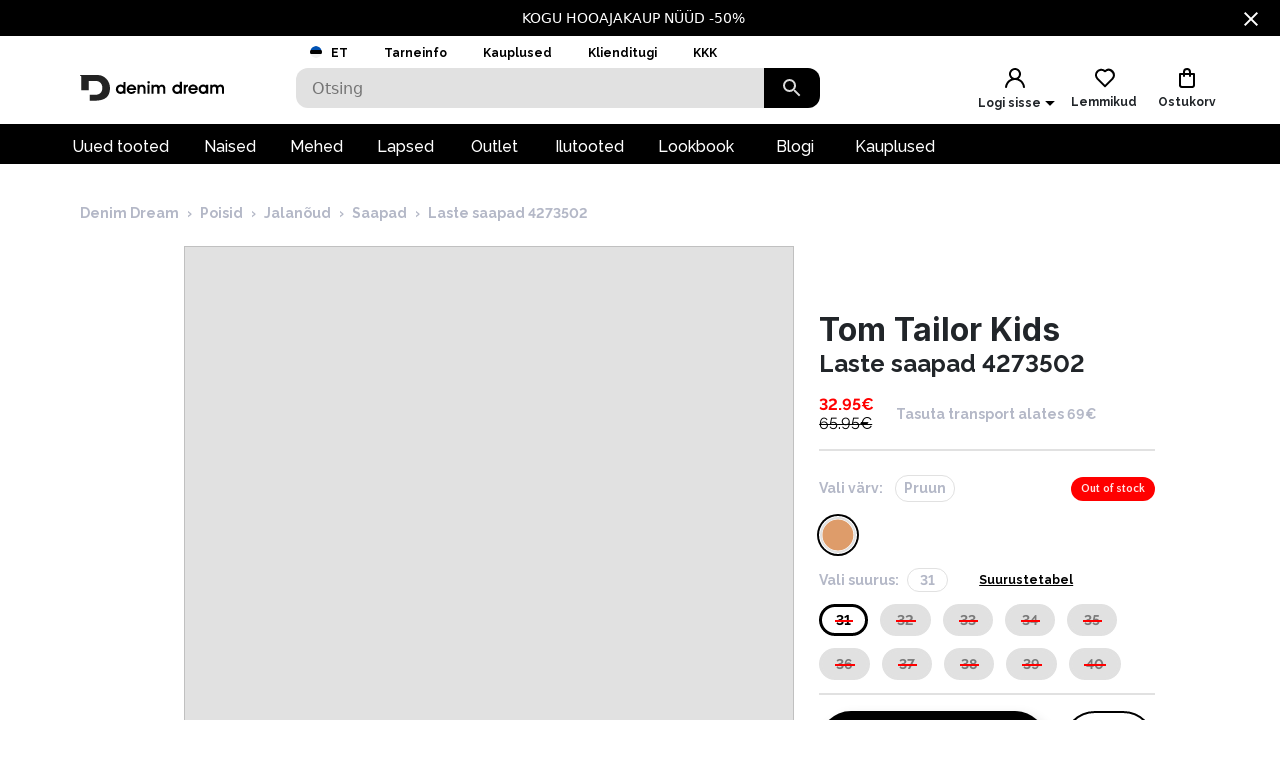

--- FILE ---
content_type: text/html; charset=utf-8
request_url: https://www.denimdream.com/EE/et/toode/laste-saapad-4273502-tom-tailor-kids_255558
body_size: 63133
content:
<!DOCTYPE html><html lang="et" dir="ltr"><head><meta charSet="utf-8"/><link rel="preload" href="https://pic.denimdream.com/picture/n/2022/10/184348_255558_1_750_1138.jpg" as="image"/><title>pruun Laste saapad 4273502 Tom Tailor Kids,  Saapad | Denim Dream e-pood</title><meta name="description" content="Denim Dream pakub laias valikus kvaliteetseid teksa- ja rõivakollektsioone nii naistele kui ka meestele."/><meta name="og:title" content="pruun Laste saapad 4273502 Tom Tailor Kids,  Saapad | Denim Dream e-pood"/><meta name="og:image" content="https://pic.denimdream.com/picture/n/2022/10/184348_255558_1_750_1138.jpg"/><meta name="viewport" content="initial-scale=1.0, width=device-width, viewport-fit=cover"/><meta name="lang" content="et"/><link rel="apple-touch-icon" sizes="57x57" href="/static/favicon/apple-icon-57x57.png"/><link rel="apple-touch-icon" sizes="60x60" href="/static/favicon/apple-icon-60x60.png"/><link rel="apple-touch-icon" sizes="72x72" href="/static/favicon/apple-icon-72x72.png"/><link rel="apple-touch-icon" sizes="76x76" href="/static/favicon/apple-icon-76x76.png"/><link rel="apple-touch-icon" sizes="114x114" href="/static/favicon/apple-icon-114x114.png"/><link rel="apple-touch-icon" sizes="120x120" href="/static/favicon/apple-icon-120x120.png"/><link rel="apple-touch-icon" sizes="144x144" href="/static/favicon/apple-icon-144x144.png"/><link rel="apple-touch-icon" sizes="152x152" href="/static/favicon/apple-icon-152x152.png"/><link rel="apple-touch-icon" sizes="180x180" href="/static/favicon/apple-icon-180x180.png"/><link rel="icon" type="image/png" sizes="192x192" href="/static/favicon/android-icon-192x192.png"/><link rel="icon" type="image/png" sizes="32x32" href="/static/favicon/favicon-32x32.png"/><link rel="icon" type="image/png" sizes="96x96" href="/static/favicon/favicon-96x96.png"/><link rel="icon" type="image/png" sizes="16x16" href="/static/favicon/favicon-16x16.png"/><link rel="manifest" href="/static/favicon/manifest.json"/><meta name="msapplication-TileColor" content="#ffffff"/><meta name="msapplication-TileImage" content="/static/favicon/ms-icon-144x144.png"/><meta name="theme-color" content="#ffffff"/><link rel="preconnect" href="https://cms.denimdream.com/api"/><link rel="preconnect" href="https://api-v2.denimdream.com/"/><link rel="preconnect" href="https://customer-api.denimdream.com"/><meta name="next-head-count" content="28"/><link rel="apple-app-site-association file" href="/.well-known/apple-app-site-association"/><meta name="apple-itunes-app" content="app-id=1313931062"/><script async="" type="text/javascript" src="/polyfill/delayed-scroll-restoration-polyfill.js"></script><script defer="" src="/api/polyfills"></script><script async="" data-domain="www.denimdream.com" data-api="https://analytics.denimdream.com/api/event" src="https://analytics.denimdream.com/js/script.js"></script><script async="" type="text/javascript" src="https://appleid.cdn-apple.com/appleauth/static/jsapi/appleid/1/en_US/appleid.auth.js"></script><link rel="shortcut icon" href="/static/favicon/favicon.ico"/><link rel="preload" href="/_next/static/media/e4af272ccee01ff0-s.p.woff2" as="font" type="font/woff2" crossorigin="anonymous" data-next-font="size-adjust"/><link rel="preload" href="/_next/static/media/630c17af355fa44e-s.p.woff2" as="font" type="font/woff2" crossorigin="anonymous" data-next-font="size-adjust"/><link rel="preload" href="/_next/static/media/56ad38e9cc56d4cb-s.p.woff2" as="font" type="font/woff2" crossorigin="anonymous" data-next-font="size-adjust"/><link rel="preload" href="/_next/static/media/f66539a73d2bc04a-s.p.woff2" as="font" type="font/woff2" crossorigin="anonymous" data-next-font="size-adjust"/><link rel="preload" href="/_next/static/media/a6ccfd59e4733606-s.p.woff2" as="font" type="font/woff2" crossorigin="anonymous" data-next-font="size-adjust"/><link rel="preload" href="/_next/static/media/9cba6bfa87056014-s.p.woff2" as="font" type="font/woff2" crossorigin="anonymous" data-next-font="size-adjust"/><link rel="preload" href="/_next/static/media/81f12896aa30d4c2-s.p.woff2" as="font" type="font/woff2" crossorigin="anonymous" data-next-font="size-adjust"/><link rel="preload" href="/_next/static/media/904be59b21bd51cb-s.p.woff2" as="font" type="font/woff2" crossorigin="anonymous" data-next-font="size-adjust"/><link rel="preload" href="/_next/static/css/7ccf44806285c82c.css" as="style"/><link rel="stylesheet" href="/_next/static/css/7ccf44806285c82c.css" data-n-g=""/><link rel="preload" href="/_next/static/css/49924c2c3d6f7ac9.css" as="style"/><link rel="stylesheet" href="/_next/static/css/49924c2c3d6f7ac9.css"/><noscript data-n-css=""></noscript><script defer="" nomodule="" src="/_next/static/chunks/polyfills-78c92fac7aa8fdd8.js"></script><script defer="" src="/_next/static/chunks/941.64dca92b6f20d13b.js"></script><script defer="" src="/_next/static/chunks/245.5cf97c4b06762174.js"></script><script defer="" src="/_next/static/chunks/swiper.016639d331d80cea.js"></script><script defer="" src="/_next/static/chunks/8271-ed27cf4592184114.js"></script><script defer="" src="/_next/static/chunks/2679.243e04391b7d48ae.js"></script><script defer="" src="/_next/static/chunks/9382.fabf62a1bf21aa16.js"></script><script defer="" src="/_next/static/chunks/1535-dd500590b16650f1.js"></script><script defer="" src="/_next/static/chunks/6027.2b6e606691fde26c.js"></script><script defer="" src="/_next/static/chunks/1298-5a45139ca91d5892.js"></script><script defer="" src="/_next/static/chunks/798-6b970c66ef981816.js"></script><script defer="" src="/_next/static/chunks/9825.b5f408bb3081e895.js"></script><script defer="" src="/_next/static/chunks/4022.70a6d23e8679d4e9.js"></script><script defer="" src="/_next/static/chunks/3960.cbb975440615cbde.js"></script><script defer="" src="/_next/static/chunks/2496.f656ea989e135d73.js"></script><script defer="" src="/_next/static/chunks/4053.e4cb860e2cf5714a.js"></script><script defer="" src="/_next/static/chunks/2928.b06fe042bf0ac832.js"></script><script defer="" src="/_next/static/chunks/1300.3c9e50a0b161834e.js"></script><script defer="" src="/_next/static/chunks/973.734cc51b966ce513.js"></script><script defer="" src="/_next/static/chunks/71.27d7949f246a4d28.js"></script><script defer="" src="/_next/static/chunks/3948.98b69f7a2b0976b4.js"></script><script defer="" src="/_next/static/chunks/9743.46b3ea1f8c9a6098.js"></script><script defer="" src="/_next/static/chunks/7742.e1cd60a6934dad29.js"></script><script src="/_next/static/chunks/webpack-da7ca8cf8ad8314a.js" defer=""></script><script src="/_next/static/chunks/framework-6ba4801b8536423b.js" defer=""></script><script src="/_next/static/chunks/main-ab1bf45657b9c66c.js" defer=""></script><script src="/_next/static/chunks/pages/_app-63ce92abd325be72.js" defer=""></script><script src="/_next/static/chunks/5491-defbb19ed8799812.js" defer=""></script><script src="/_next/static/chunks/1664-409dacca26b8a8bb.js" defer=""></script><script src="/_next/static/chunks/9526-e0e6e5d849830be0.js" defer=""></script><script src="/_next/static/chunks/9258-ff1f5478c05f5e12.js" defer=""></script><script src="/_next/static/chunks/2610-3092d30bed179013.js" defer=""></script><script src="/_next/static/chunks/9793-7802044e7a8bca74.js" defer=""></script><script src="/_next/static/chunks/4726-bf909dd67996bc9e.js" defer=""></script><script src="/_next/static/chunks/8698-4b1fa9e7edd5317f.js" defer=""></script><script src="/_next/static/chunks/3731-2f78295d35eb6b42.js" defer=""></script><script src="/_next/static/chunks/7542-6db1035c2924ec5a.js" defer=""></script><script src="/_next/static/chunks/5180-013b3e032f09c80f.js" defer=""></script><script src="/_next/static/chunks/9955-a799a2598f2c075a.js" defer=""></script><script src="/_next/static/chunks/290-ea1425ed37bed5b0.js" defer=""></script><script src="/_next/static/chunks/2556-34cc28c496bcbf2b.js" defer=""></script><script src="/_next/static/chunks/593-210dd73226a2bfd9.js" defer=""></script><script src="/_next/static/chunks/4908-92d04db1a38ae2df.js" defer=""></script><script src="/_next/static/chunks/pages/%5B...params%5D-7d4d92a5423b77df.js" defer=""></script><script src="/_next/static/Ai30nq7gREGwzckIZelx-/_buildManifest.js" defer=""></script><script src="/_next/static/Ai30nq7gREGwzckIZelx-/_ssgManifest.js" defer=""></script><style data-emotion="css-global 1qblmu9">html{-webkit-font-smoothing:antialiased;-moz-osx-font-smoothing:grayscale;box-sizing:border-box;-webkit-text-size-adjust:100%;}*,*::before,*::after{box-sizing:inherit;}strong,b{font-weight:700;}body{margin:0;color:#000000;font-family:var(--raleway-font),var(--inter-font),-apple-system,BlinkMacSystemFont,"Segoe UI","Helvetica Neue",Arial,sans-serif,"Apple Color Emoji","Segoe UI Emoji","Segoe UI Symbol";font-weight:400;font-size:1rem;line-height:1.5;background-color:#FFFFFF;}body boldS{font-family:var(--raleway-font);font-size:14px;font-style:normal;font-weight:bold;line-height:124%;}@media print{body{background-color:#fff;}}body::backdrop{background-color:#FFFFFF;}body{background-color:#ffffff;font-feature-settings:"lnum";moz-font-feature-settings:"lnum";webkit-font-feature-settings:"lnum";}body.withHidedScroll{overflow:hidden;position:fixed;}</style><style data-emotion="css um19vb 1vcwwhk nhb8h9 3mf706 mrm7hx 1wf52n3 1ed6ga6 gjjqne 1fx8m19 vubbuv a0y2e3 hboir5 8atqhb u7qq7e 1gd9tp9 6xugel 1n4a93h xaeejc">.css-um19vb{position:fixed;display:-webkit-box;display:-webkit-flex;display:-ms-flexbox;display:flex;-webkit-align-items:center;-webkit-box-align:center;-ms-flex-align:center;align-items:center;-webkit-box-pack:center;-ms-flex-pack:center;-webkit-justify-content:center;justify-content:center;right:0;bottom:0;top:0;left:0;background-color:rgba(0, 0, 0, 0.5);-webkit-tap-highlight-color:transparent;}.css-1vcwwhk{margin:0;font-family:var(--raleway-font),var(--inter-font),-apple-system,BlinkMacSystemFont,"Segoe UI","Helvetica Neue",Arial,sans-serif,"Apple Color Emoji","Segoe UI Emoji","Segoe UI Symbol";font-weight:400;font-size:1rem;line-height:1.5;color:#B4B8C7;}.css-1vcwwhk boldS{font-family:var(--raleway-font);font-size:14px;font-style:normal;font-weight:bold;line-height:124%;}.css-nhb8h9{display:-webkit-box;display:-webkit-flex;display:-ms-flexbox;display:flex;-webkit-box-flex-wrap:wrap;-webkit-flex-wrap:wrap;-ms-flex-wrap:wrap;flex-wrap:wrap;-webkit-align-items:center;-webkit-box-align:center;-ms-flex-align:center;align-items:center;padding:0;margin:0;list-style:none;}.css-3mf706{display:-webkit-box;display:-webkit-flex;display:-ms-flexbox;display:flex;-webkit-user-select:none;-moz-user-select:none;-ms-user-select:none;user-select:none;margin-left:8px;margin-right:8px;}.css-mrm7hx{margin:0;font-family:var(--raleway-font),var(--inter-font),-apple-system,BlinkMacSystemFont,"Segoe UI","Helvetica Neue",Arial,sans-serif,"Apple Color Emoji","Segoe UI Emoji","Segoe UI Symbol";font-weight:400;font-size:1rem;line-height:1.5;color:#000000;}.css-mrm7hx boldS{font-family:var(--raleway-font);font-size:14px;font-style:normal;font-weight:bold;line-height:124%;}.css-1wf52n3{background-color:#FFFFFF;color:#000000;-webkit-transition:box-shadow 300ms cubic-bezier(0.4, 0, 0.2, 1) 0ms;transition:box-shadow 300ms cubic-bezier(0.4, 0, 0.2, 1) 0ms;border-radius:12px;box-shadow:-0.948454px -0.948454px 3.79381px rgba(255, 255, 255, 0.05),4px 4px 12px rgba(0, 0, 0, 0.12);position:relative;-webkit-transition:margin 150ms cubic-bezier(0.4, 0, 0.2, 1) 0ms;transition:margin 150ms cubic-bezier(0.4, 0, 0.2, 1) 0ms;overflow-anchor:none;border-radius:0;box-shadow:none;}.css-1wf52n3::before{position:absolute;left:0;top:-1px;right:0;height:1px;content:"";opacity:1;background-color:#EBEBEB;-webkit-transition:opacity 150ms cubic-bezier(0.4, 0, 0.2, 1) 0ms,background-color 150ms cubic-bezier(0.4, 0, 0.2, 1) 0ms;transition:opacity 150ms cubic-bezier(0.4, 0, 0.2, 1) 0ms,background-color 150ms cubic-bezier(0.4, 0, 0.2, 1) 0ms;}.css-1wf52n3:first-of-type::before{display:none;}.css-1wf52n3.Mui-expanded::before{opacity:0;}.css-1wf52n3.Mui-expanded:first-of-type{margin-top:0;}.css-1wf52n3.Mui-expanded:last-of-type{margin-bottom:0;}.css-1wf52n3.Mui-expanded+.css-1wf52n3.Mui-expanded::before{display:none;}.css-1wf52n3.Mui-disabled{background-color:rgba(0, 0, 0, 0.12);}.css-1wf52n3:first-of-type{border-top-left-radius:12px;border-top-right-radius:12px;}.css-1wf52n3:last-of-type{border-bottom-left-radius:12px;border-bottom-right-radius:12px;}@supports (-ms-ime-align: auto){.css-1wf52n3:last-of-type{border-bottom-left-radius:0;border-bottom-right-radius:0;}}.css-1wf52n3.Mui-expanded{margin:16px 0;}.css-1ed6ga6{display:-webkit-inline-box;display:-webkit-inline-flex;display:-ms-inline-flexbox;display:inline-flex;-webkit-align-items:center;-webkit-box-align:center;-ms-flex-align:center;align-items:center;-webkit-box-pack:center;-ms-flex-pack:center;-webkit-justify-content:center;justify-content:center;position:relative;box-sizing:border-box;-webkit-tap-highlight-color:transparent;background-color:transparent;outline:0;border:0;margin:0;border-radius:0;padding:0;cursor:pointer;-webkit-user-select:none;-moz-user-select:none;-ms-user-select:none;user-select:none;vertical-align:middle;-moz-appearance:none;-webkit-appearance:none;-webkit-text-decoration:none;text-decoration:none;color:inherit;border-radius:5px;display:-webkit-box;display:-webkit-flex;display:-ms-flexbox;display:flex;min-height:48px;padding:0px 16px;-webkit-transition:min-height 150ms cubic-bezier(0.4, 0, 0.2, 1) 0ms,background-color 150ms cubic-bezier(0.4, 0, 0.2, 1) 0ms;transition:min-height 150ms cubic-bezier(0.4, 0, 0.2, 1) 0ms,background-color 150ms cubic-bezier(0.4, 0, 0.2, 1) 0ms;}.css-1ed6ga6::-moz-focus-inner{border-style:none;}.css-1ed6ga6.Mui-disabled{pointer-events:none;cursor:default;}@media print{.css-1ed6ga6{-webkit-print-color-adjust:exact;color-adjust:exact;}}.css-1ed6ga6.Mui-focusVisible{background-color:rgba(0, 0, 0, 0.12);}.css-1ed6ga6.Mui-disabled{opacity:0.38;}.css-1ed6ga6:hover:not(.Mui-disabled){cursor:pointer;}.css-1ed6ga6.Mui-expanded{min-height:64px;}.css-gjjqne{display:-webkit-box;display:-webkit-flex;display:-ms-flexbox;display:flex;-webkit-box-flex:1;-webkit-flex-grow:1;-ms-flex-positive:1;flex-grow:1;margin:12px 0;-webkit-transition:margin 150ms cubic-bezier(0.4, 0, 0.2, 1) 0ms;transition:margin 150ms cubic-bezier(0.4, 0, 0.2, 1) 0ms;}.css-gjjqne.Mui-expanded{margin:20px 0;}.css-gjjqne.Mui-expanded{margin:3px 0;}.css-1fx8m19{display:-webkit-box;display:-webkit-flex;display:-ms-flexbox;display:flex;color:rgba(0, 0, 0, 0.54);-webkit-transform:rotate(0deg);-moz-transform:rotate(0deg);-ms-transform:rotate(0deg);transform:rotate(0deg);-webkit-transition:-webkit-transform 150ms cubic-bezier(0.4, 0, 0.2, 1) 0ms;transition:transform 150ms cubic-bezier(0.4, 0, 0.2, 1) 0ms;}.css-1fx8m19.Mui-expanded{-webkit-transform:rotate(180deg);-moz-transform:rotate(180deg);-ms-transform:rotate(180deg);transform:rotate(180deg);}.css-vubbuv{-webkit-user-select:none;-moz-user-select:none;-ms-user-select:none;user-select:none;width:1em;height:1em;display:inline-block;fill:currentColor;-webkit-flex-shrink:0;-ms-flex-negative:0;flex-shrink:0;-webkit-transition:fill 200ms cubic-bezier(0.4, 0, 0.2, 1) 0ms;transition:fill 200ms cubic-bezier(0.4, 0, 0.2, 1) 0ms;font-size:1.5rem;}.css-a0y2e3{height:0;overflow:hidden;-webkit-transition:height 300ms cubic-bezier(0.4, 0, 0.2, 1) 0ms;transition:height 300ms cubic-bezier(0.4, 0, 0.2, 1) 0ms;visibility:hidden;}.css-hboir5{display:-webkit-box;display:-webkit-flex;display:-ms-flexbox;display:flex;width:100%;}.css-8atqhb{width:100%;}.css-u7qq7e{padding:8px 16px 16px;}.css-1gd9tp9{display:-webkit-inline-box;display:-webkit-inline-flex;display:-ms-inline-flexbox;display:inline-flex;-webkit-align-items:center;-webkit-box-align:center;-ms-flex-align:center;align-items:center;-webkit-box-pack:center;-ms-flex-pack:center;-webkit-justify-content:center;justify-content:center;position:relative;box-sizing:border-box;-webkit-tap-highlight-color:transparent;background-color:transparent;outline:0;border:0;margin:0;border-radius:0;padding:0;cursor:pointer;-webkit-user-select:none;-moz-user-select:none;-ms-user-select:none;user-select:none;vertical-align:middle;-moz-appearance:none;-webkit-appearance:none;-webkit-text-decoration:none;text-decoration:none;color:inherit;border-radius:5px;font-family:var(--raleway-font),var(--inter-font),-apple-system,BlinkMacSystemFont,"Segoe UI","Helvetica Neue",Arial,sans-serif,"Apple Color Emoji","Segoe UI Emoji","Segoe UI Symbol";font-weight:500;font-size:0.875rem;line-height:1.75;text-transform:uppercase;min-width:64px;padding:6px 16px;border-radius:12px;-webkit-transition:background-color 250ms cubic-bezier(0.4, 0, 0.2, 1) 0ms,box-shadow 250ms cubic-bezier(0.4, 0, 0.2, 1) 0ms,border-color 250ms cubic-bezier(0.4, 0, 0.2, 1) 0ms,color 250ms cubic-bezier(0.4, 0, 0.2, 1) 0ms;transition:background-color 250ms cubic-bezier(0.4, 0, 0.2, 1) 0ms,box-shadow 250ms cubic-bezier(0.4, 0, 0.2, 1) 0ms,border-color 250ms cubic-bezier(0.4, 0, 0.2, 1) 0ms,color 250ms cubic-bezier(0.4, 0, 0.2, 1) 0ms;color:#fff;background-color:#000000;box-shadow:-0.948454px -0.948454px 3.79381px rgba(255, 255, 255, 0.05),4px 4px 12px rgba(0, 0, 0, 0.12);}.css-1gd9tp9::-moz-focus-inner{border-style:none;}.css-1gd9tp9.Mui-disabled{pointer-events:none;cursor:default;}@media print{.css-1gd9tp9{-webkit-print-color-adjust:exact;color-adjust:exact;}}.css-1gd9tp9:hover{-webkit-text-decoration:none;text-decoration:none;background-color:rgb(0, 0, 0);box-shadow:-0.948454px -0.948454px 3.79381px rgba(255, 255, 255, 0.05),4px 4px 12px rgba(0, 0, 0, 0.12);}@media (hover: none){.css-1gd9tp9:hover{background-color:#000000;}}.css-1gd9tp9:active{box-shadow:-0.948454px -0.948454px 3.79381px rgba(255, 255, 255, 0.05),4px 4px 12px rgba(0, 0, 0, 0.12);}.css-1gd9tp9.Mui-focusVisible{box-shadow:-0.948454px -0.948454px 3.79381px rgba(255, 255, 255, 0.05),4px 4px 12px rgba(0, 0, 0, 0.12);}.css-1gd9tp9.Mui-disabled{color:rgba(0, 0, 0, 0.26);box-shadow:1.89691px 1.89691px 40px rgba(71, 71, 71, 0.4),-0.948454px -0.948454px 40px rgba(255, 255, 255, 0.05);background-color:rgba(0, 0, 0, 0.12);}.css-6xugel{display:inherit;margin-right:8px;margin-left:-4px;}.css-6xugel>*:nth-of-type(1){font-size:20px;}.css-1n4a93h{display:inherit;margin-right:-4px;margin-left:8px;}.css-1n4a93h>*:nth-of-type(1){font-size:20px;}.css-xaeejc{display:-webkit-inline-box;display:-webkit-inline-flex;display:-ms-inline-flexbox;display:inline-flex;-webkit-align-items:center;-webkit-box-align:center;-ms-flex-align:center;align-items:center;-webkit-box-pack:center;-ms-flex-pack:center;-webkit-justify-content:center;justify-content:center;position:relative;box-sizing:border-box;-webkit-tap-highlight-color:transparent;background-color:transparent;outline:0;border:0;margin:0;border-radius:0;padding:0;cursor:pointer;-webkit-user-select:none;-moz-user-select:none;-ms-user-select:none;user-select:none;vertical-align:middle;-moz-appearance:none;-webkit-appearance:none;-webkit-text-decoration:none;text-decoration:none;color:inherit;border-radius:5px;font-family:var(--raleway-font),var(--inter-font),-apple-system,BlinkMacSystemFont,"Segoe UI","Helvetica Neue",Arial,sans-serif,"Apple Color Emoji","Segoe UI Emoji","Segoe UI Symbol";font-weight:500;font-size:0.875rem;line-height:1.75;text-transform:uppercase;min-width:64px;padding:6px 16px;border-radius:12px;-webkit-transition:background-color 250ms cubic-bezier(0.4, 0, 0.2, 1) 0ms,box-shadow 250ms cubic-bezier(0.4, 0, 0.2, 1) 0ms,border-color 250ms cubic-bezier(0.4, 0, 0.2, 1) 0ms,color 250ms cubic-bezier(0.4, 0, 0.2, 1) 0ms;transition:background-color 250ms cubic-bezier(0.4, 0, 0.2, 1) 0ms,box-shadow 250ms cubic-bezier(0.4, 0, 0.2, 1) 0ms,border-color 250ms cubic-bezier(0.4, 0, 0.2, 1) 0ms,color 250ms cubic-bezier(0.4, 0, 0.2, 1) 0ms;color:#fff;background-color:#9c27b0;box-shadow:-0.948454px -0.948454px 3.79381px rgba(255, 255, 255, 0.05),4px 4px 12px rgba(0, 0, 0, 0.12);}.css-xaeejc::-moz-focus-inner{border-style:none;}.css-xaeejc.Mui-disabled{pointer-events:none;cursor:default;}@media print{.css-xaeejc{-webkit-print-color-adjust:exact;color-adjust:exact;}}.css-xaeejc:hover{-webkit-text-decoration:none;text-decoration:none;background-color:#7b1fa2;box-shadow:-0.948454px -0.948454px 3.79381px rgba(255, 255, 255, 0.05),4px 4px 12px rgba(0, 0, 0, 0.12);}@media (hover: none){.css-xaeejc:hover{background-color:#9c27b0;}}.css-xaeejc:active{box-shadow:-0.948454px -0.948454px 3.79381px rgba(255, 255, 255, 0.05),4px 4px 12px rgba(0, 0, 0, 0.12);}.css-xaeejc.Mui-focusVisible{box-shadow:-0.948454px -0.948454px 3.79381px rgba(255, 255, 255, 0.05),4px 4px 12px rgba(0, 0, 0, 0.12);}.css-xaeejc.Mui-disabled{color:rgba(0, 0, 0, 0.26);box-shadow:1.89691px 1.89691px 40px rgba(71, 71, 71, 0.4),-0.948454px -0.948454px 40px rgba(255, 255, 255, 0.05);background-color:rgba(0, 0, 0, 0.12);}</style><style id="jss-server-side">.jss212{display:flex;flex-grow:1;font-size:16px;font-style:normal;text-align:center;align-items:center;font-family:var(--raleway-font);font-weight:700;line-height:124%;justify-content:center}.jss213{background-color:#000}.jss213.jss217{color:#b4b8c7;cursor:not-allowed;background:#e1e1e1;box-shadow:none}@media (min-width:960px){.jss213:hover.jss213:not(.jss217){background:#5f1457}}.jss214{color:#e1e1e1}.jss215{background-color:#000}.jss215.jss217{color:#b4b8c7;background:#e1e1e1;box-shadow:none}.jss216{color:#000;border:2px solid #000;background:0 0;box-shadow:none}.jss216.jss217{color:#e1e1e1;border:2px solid #e1e1e1;background:0 0}.jss216:hover.jss216.jss217{color:#e1e1e1;border:2px solid #e1e1e1;background:0 0;box-shadow:none}.jss216:hover:not(.jss217){color:#5f1457;border:2px solid #5f1457;background:0 0;box-shadow:none}.jss216:hover:not(.jss217) svg path{fill:#5F1457}.jss218{flex:1 1 36px;display:flex;max-width:36px}.jss219{width:inherit;display:flex;align-items:center;justify-content:space-between}.jss220{width:100%;height:56px;margin:8px 0;border-radius:100px!important;text-transform:none}.jss220.jss217{cursor:not-allowed;pointer-events:all}.jss220.jss221{height:64px}.jss222{flex:0 1 36px;min-width:16px;justify-content:flex-end}.jss222 svg{width:100%;max-width:19px;max-height:19px}.jss223{flex:0 1 24px;min-width:16px;justify-content:flex-end}.jss223 svg path{fill:#000000}.jss13{width:100%}.jss14{width:100%}.jss15{margin-top:16px}.jss17{background-color:#000;color:#fff;font-size:14px}.jss24{background-color:#000;color:#fff;font-size:14px}.jss18{display:flex;flex-direction:row;justify-content:center}.jss19{width:100%;display:flex;max-width:1280px;align-items:center;justify-content:center;text-decoration:none}.jss20{display:flex;padding:8px;flex-basis:calc(100% - 30px);text-align:center;align-items:center;justify-content:center}.jss21{margin-left:30px}.jss22{cursor:pointer;display:flex;padding:8px;align-items:center;margin-left:auto;justify-content:center}.jss23{cursor:pointer}.jss1{height:100%;min-height:calc(100vh - 88px)}@media (max-width:959.95px){.jss1{flex:1;display:flex;min-height:calc(100vh - 48px);flex-direction:column;padding-bottom:0}.jss1.jss3{min-height:calc(100vh - 48px)}.jss1:before{width:0;height:0;content:"";display:block;z-index:99;position:absolute;transition:all 225ms cubic-bezier(0, 0, .2, 1) 0s;background-color:#fff}@supports (padding-top:constant(safe-area-inset-bottom)){.jss1{padding-bottom:0}}@supports (padding-top:env(safe-area-inset-bottom)){.jss1{padding-bottom:0}}}@media (max-width:1279.95px){.jss2:before{width:100%;height:100%}}.jss4{max-width:100%}.jss4 .MuiContainer-maxWidthXl{padding:0}@media (max-width:1279.95px){.jss5{margin-top:32px;margin-left:14px;margin-right:18px}}@media (max-width:959.95px){.jss6{margin-top:24px}}.jss7{margin-top:16px}.jss8{overflow-x:inherit}.jss9{top:0;left:0;width:100%;display:block;z-index:-1;position:absolute;max-height:100%}@media (max-width:1440px){.jss9{height:calc(40vw + 125px)}}@media (max-width:959.95px){.jss9{background-color:transparent!important}}.jss10{background-color:#fff}.jss11{max-width:1440px;margin-left:auto;margin-right:auto;padding-bottom:0}@media (min-width:960px){.jss11{padding-left:80px;padding-right:80px}}@media (min-width:600px) and (max-width:1279.95px){.jss11{padding-left:30px;padding-right:30px}}@media (max-width:959.95px){.jss11{padding-left:0;padding-right:0}}@supports (padding-top:constant(safe-area-inset-bottom)){.jss12{padding-bottom:calc(48px + constant(safe-area-inset-bottom) * 2)}}@supports (padding-top:env(safe-area-inset-bottom)){.jss12{padding-bottom:calc(48px + env(safe-area-inset-bottom) * 2)}}.jss28{background:#fff}.jss29{margin:0 auto;padding:1rem;position:relative;max-width:1222px}.jss30{width:100%;height:128px;display:flex;z-index:300;position:sticky;margin-top:-1px;transition:all .1s ease-out;flex-direction:column;background-color:#fff}@media (max-width:959.95px){.jss30{height:49px;display:flex;flex-direction:row-reverse;justify-content:flex-start}}.jss31{height:88px}@media (max-width:959.95px){.jss31{height:48px}}.jss32{width:100%;height:88px;margin:0 auto;display:flex;max-width:1440px}.jss33{top:0}.jss34{position:fixed}.jss35{top:-130px}@media (max-width:959.95px){.jss35{top:-60px}}.jss36{flex:0 0 48px;width:48px;height:48px;display:flex;align-items:center;justify-content:center}.jss37{background-color:#000}.jss37 svg path{fill:#FFFFFF}.jss38{background-color:#000}.jss38 svg path{fill:#FFFFFF}.jss60{background-color:#000}.jss60 svg path{fill:#FFFFFF}.jss77{color:#fff;height:36px;display:flex;font-size:16px;min-width:87px;font-style:normal;align-items:center;font-family:var(--raleway-font);font-weight:500;line-height:124%;justify-content:center}.jss77.jss78{color:#000;cursor:pointer;background:#fff}.jss77 a{color:#fff;text-decoration:none}.jss77.jss78 a{color:#000;cursor:pointer;background:#fff}.jss79{padding-left:16px;padding-right:18px}.jss80{text-decoration:none}.jss81{color:#fff}.jss73{top:2.5rem;height:100vh;z-index:99;position:absolute}@media (min-width:600px){.jss74{height:2.5rem;display:flex;position:relative;align-items:flex-end}.jss75{flex:1 1 100%;display:flex;max-width:1440px;margin-left:auto;margin-right:auto}@media (min-width:960px){.jss75{padding-left:56px;padding-right:56px}}@media (min-width:600px) and (max-width:1279.95px){.jss75{padding-left:6px;padding-right:6px}}@media (max-width:959.95px){.jss75{padding-left:0;padding-right:0}}}@media (min-width:600px){.jss76{background-color:#000}}.jss72{width:10%;cursor:pointer;height:40px;margin:0;display:flex;outline:0;padding:0;min-width:56px;align-items:center;border-style:solid;border-width:0;border-radius:0 12px 12px 0;justify-content:center;background-color:#000}@media (max-width:959.95px){.jss72{height:48px}}.jss72 svg path{fill:#DADADA}.jss68{color:#7a7a7a;width:100%;height:40px;outline:0;padding-top:.5rem;border-style:solid;border-width:0;padding-left:1rem;border-radius:12px 0 0 12px;padding-bottom:.5rem;background-color:#e1e1e1}.jss68.jss70{border-color:#000;border-width:2px 0 2px 2px;background-color:#fff}@media (max-width:959.95px){.jss68{height:48px;padding:12px 0 12px 16px;font-size:16px;border-color:#000;border-width:2px;background-color:#fff}}.jss69{top:8px;right:2rem;height:24px;margin:0 auto;position:absolute}@media (max-width:959.95px){.jss69{top:12px}}.jss71{width:100%;display:flex;position:relative}.jss144{width:24px;cursor:pointer;display:flex;margin-left:auto;justify-content:flex-end}.jss145{flex:1 1 62px;display:flex;align-items:center;flex-direction:column;justify-content:flex-end}.jss146{display:flex;padding:8px;align-items:center;justify-content:center}@media (max-width:959.95px){.jss146{padding:0}.jss146>div:first-child{background:0 0!important}}.jss147{margin:0 auto;display:flex;padding:8px;overflow:auto;max-width:70%;background:#fff;max-height:100%;align-items:start;justify-content:center}@media (max-width:959.95px){.jss147{padding:0;max-width:100%}.jss147>div:first-child{background:0 0!important}}.jss148{padding:21px;background:#fff;box-shadow:none;border-radius:4px}.jss148:focus{outline:0}@media (max-width:959.95px){.jss148{width:100%;height:100%;display:flex;padding:21px;background:rgba(255,255,255,.88);border-radius:0;flex-direction:column;backdrop-filter:blur(16px)}}.jss149{position:absolute}@media (max-width:959.95px){.jss149{top:0;left:0;width:100%;height:100%}}.jss150{color:#000;font-size:26px;font-style:normal;text-align:center;font-family:var(--inter-font);font-weight:700;line-height:124%;padding-left:17px;margin-block-end:10px;margin-block-start:0}.jss25{cursor:pointer;display:flex;padding:8px;align-items:center;margin-left:auto;justify-content:center}.jss26{margin-right:14px}.jss27 path{fill:#FFFFFF}.jss67{width:100%;display:flex;z-index:5;position:relative;flex-direction:row}.jss241{top:calc(50% - 20px);width:40px;border:0;cursor:pointer;height:40px;display:flex;opacity:1;outline:0;z-index:90;position:absolute;background:#000;transition:all .5s;align-items:center;line-height:10px;border-radius:50%;justify-content:center}.jss241:hover{background:#5f1457}.jss242{top:50%;display:flex;flex-direction:row;justify-content:space-between}.jss243 .jss241{top:calc(50% - 20px - 90px)}.jss244{display:none}.jss245{left:-20px;transform:rotate(180deg);o-transform:rotate(180deg);-ms-transform:rotate(180deg);moz-transform:rotate(180deg);webkit-transform:rotate(180deg)}.jss246{right:-20px}.jss247{position:relative}.jss247 .swiper-wrapper{display:flex}.jss247 .swiper{height:100%}.jss248 .swiper-wrapper .swiper-slide-duplicate{display:none}.jss107{width:100%;position:relative;aspect-ratio:0.6578947368421053}.jss107 img,.jss107 video{width:100%;border:0;cursor:pointer;height:100%;display:block}.jss107 span{display:flex!important}.jss108{width:100%;border:0;cursor:pointer;height:100%;display:block;position:relative;aspect-ratio:0.6578947368421053}.jss109{background-color:#e1e1e1}@keyframes jss199{10%{opacity:1;margin-left:95px}100%{width:8px;height:8px;opacity:.1;margin-top:-265px;margin-left:185px}20%{width:16px;height:16px;opacity:1;margin-left:105px}30%{opacity:1;margin-left:115px}40%{width:14px;height:14px;opacity:1;margin-left:125px}50%{opacity:1;margin-left:135px}60%{width:12px;height:12px;margin-left:145px}70%{opacity:.9;margin-left:155px}80%{width:10px;height:10px;opacity:.8;margin-left:165px}90%{opacity:.3;margin-left:175px}}.jss200{z-index:110}.jss201{width:18px;height:18px;display:block;opacity:0;z-index:-1;position:absolute;margin-top:-55px;margin-left:90px;border-radius:50%;background-color:#000}.jss202{z-index:100;animation:jss199 1s 1 linear;transition:left 1.5s cubic-bezier(.42, 0, .58, 1),marginTop 1.5s cubic-bezier(.42, 0, .58, 1),linear 1s}.jss203{z-index:100;animation:jss199 1s 1 linear .25s;transition:left 1.5s cubic-bezier(.42, 0, .58, 1),marginTop 1.5s cubic-bezier(.42, 0, .58, 1),linear 1s}.jss204{z-index:100;animation:jss199 1s 1 linear .5s;transition:left 1.5s cubic-bezier(.42, 0, .58, 1),marginTop 1.5s cubic-bezier(.42, 0, .58, 1),linear 1s}.jss205{z-index:100;animation:jss199 1s 1 linear .75s;transition:left 1.5s cubic-bezier(.42, 0, .58, 1),marginTop 1.5s cubic-bezier(.42, 0, .58, 1),linear 1s}.jss206{z-index:100;animation:jss199 1s 1 linear 1s;transition:left 1.5s cubic-bezier(.42, 0, .58, 1),marginTop 1.5s cubic-bezier(.42, 0, .58, 1),linear 1s}.jss207{z-index:100;animation:jss199 1s 1 linear;transition:left 1.5s cubic-bezier(.42, 0, .58, 1),marginTop 1.5s cubic-bezier(.42, 0, .58, 1),linear 1s}.jss208 path{fill:#FFFFFF}.jss208.jss209 path{fill:#B4B8C7!important}.jss210{width:24px;height:24px}.jss211 path{fill:#000000}.jss156{color:#b4b8c7;font-size:14px;font-style:normal;font-family:var(--raleway-font);font-weight:700;line-height:124%}@media (min-width:600px){.jss156{margin-left:.75rem}}@media (max-width:959.95px){.jss156{margin-top:10px}}.jss157{color:red;font-size:16px;font-style:normal;font-family:var(--raleway-font);font-weight:700;line-height:124%}.jss157.jss159{color:#ff6b00}.jss158{color:#000;font-size:12px;font-style:normal;margin-top:4px;font-family:var(--raleway-font);font-weight:700;line-height:124%}.jss158 span{color:red;font-size:16px}.jss160{color:#000;font-size:16px;font-style:normal;font-family:var(--raleway-font);font-weight:700;line-height:124%}.jss160.jss161{font-weight:600!important}.jss160.jss170{font-weight:400;text-decoration:line-through}@media (min-width:600px){.jss160{margin-right:.75rem}}@media (max-width:959.95px){.jss160{margin-right:0}}.jss161{color:#000;font-size:12px}.jss162{display:flex;flex-direction:column}.jss163{display:flex;margin-top:.5rem}@media (min-width:600px){.jss163{flex-direction:row}}@media (max-width:959.95px){.jss163{text-align:right;align-items:flex-end;flex-direction:column;justify-content:space-between}}.jss164{display:flex;flex-direction:column}@media (min-width:600px){.jss164{font-size:32px;font-style:normal;margin-top:64px;font-family:var(--inter-font);font-weight:700;line-height:124%;margin-bottom:9px}}@media (max-width:959.95px){.jss164{font-size:26px;font-style:normal;font-family:var(--inter-font);font-weight:700;line-height:124%;flex-direction:row;justify-content:space-between}}.jss164.jss155{margin-top:0}.jss165{margin-block-end:0;margin-block-start:0}@media (min-width:960px){.jss165{font-size:32px;font-style:normal;font-family:var(--inter-font);font-weight:700;line-height:124%}}@media (max-width:959.95px){.jss165{font-size:26px;font-style:normal;font-family:var(--inter-font);font-weight:700;line-height:124%}}.jss166{display:flex;flex-direction:column;margin-block-end:0;margin-block-start:0}@media (min-width:960px){.jss166{font-size:32px;font-style:normal;font-family:var(--inter-font);font-weight:700;line-height:124%}}@media (max-width:959.95px){.jss166{font-size:26px;font-style:normal;font-family:var(--inter-font);font-weight:700;line-height:124%}}@media (min-width:960px){.jss167{font-size:24px;font-style:normal;font-family:var(--raleway-font);font-weight:700;line-height:124%}}@media (max-width:959.95px){.jss167{width:100%;overflow:hidden;font-size:26px;font-style:normal;font-family:var(--raleway-font);font-weight:700;line-height:124%;text-overflow:ellipsis}.jss167.jss168{font-size:18px;font-style:normal;font-family:var(--inter-font);font-weight:700;line-height:132%}}.jss169{width:100%;display:flex;margin-bottom:.5rem;flex-direction:column}@media (min-width:600px){.jss169{align-items:flex-start;justify-content:flex-start}}@media (max-width:959.95px){.jss169{align-items:stretch;justify-content:space-between}}.jss171{align-items:center}.jss234{color:#000;width:-moz-max-content;width:max-content;border:2px solid transparent;cursor:pointer;margin:6px 0 0 6px;background-color:transparent}@media (max-width:959.95px){.jss234{margin:-3px 0 0 -8px}}.jss234:hover{color:#5f1457;border:2px solid #e1e1e1;background-color:#e1e1e1}.jss235{height:56px;display:flex;align-items:center;margin-bottom:33px;flex-direction:row}@media (max-width:959.95px){.jss235{padding:0 16px;max-height:80px;min-height:68px;margin-bottom:0}}.jss236{height:100%;display:flex;flex-direction:row}@media (max-width:959.95px){.jss236{flex-direction:column}}.jss237{display:flex;font-size:32px;font-style:normal;font-family:var(--inter-font);font-weight:700;line-height:124%}@media (max-width:959.95px){.jss237{font-size:26px;font-style:normal;font-family:var(--inter-font);font-weight:700;line-height:124%}}@media (min-width:600px){.jss238{display:flex;align-items:flex-end}.jss239{display:flex;padding:1rem 10px;font-size:32px;font-style:normal;align-items:flex-end;font-family:var(--inter-font);font-weight:700;line-height:124%;margin-bottom:1rem;justify-content:space-between}}@media (max-width:959.95px){.jss238{display:flex;align-items:flex-start;flex-direction:column;justify-content:flex-start}.jss239{display:flex;padding:1rem 10px;font-size:26px;font-style:normal;align-items:flex-start;font-family:var(--inter-font);font-weight:700;line-height:124%;margin-bottom:1rem;justify-content:space-between}}.jss233{flex:1 1 100%;width:100%;display:flex;transition:all .5s ease-out;aspect-ratio:0.765;flex-direction:column}@media (min-width:960px){.jss233{aspect-ratio:2.28}}.jss240{width:100%;margin:0 -7.5px}.jss240 .swiper-wrapper>.swiper-slide{width:20%;margin-right:15px}@media (max-width:959.95px){.jss240{width:calc(100% - 15px);margin:0 0 0 15px;overflow:hidden}.jss240 .swiper-wrapper>.swiper-slide{width:67%}}.jss88{display:block}@media (min-width:960px){.jss88{margin-top:2rem}}.jss89{color:#b4b8c7;display:block;padding:.5rem 0;position:relative;text-decoration:none}@media (max-width:959.95px){.jss89{padding:0}}.jss90{color:#b4b8c7}.jss91{display:block;font-size:14px;font-style:normal;font-family:var(--raleway-font);font-weight:700;line-height:136%}@media (min-width:960px){.jss91{margin-top:2rem}}.jss92{color:#b4b8c7}.jss93{font-size:14px;font-style:normal;font-family:var(--raleway-font);font-weight:700;line-height:136%}.jss94{width:100%;display:flex;margin-top:16px;align-items:flex-end;margin-bottom:16px;flex-direction:column}.jss95{width:33%}@media (min-width:960px){.jss95{display:block;max-width:336px}}@media (max-width:959.95px){.jss95{display:none}}.jss96{width:100%;padding-left:16px;padding-right:16px}@media (min-width:960px){.jss96{display:none}}@media (max-width:959.95px){.jss96{display:block}}.jss97{width:100%;display:flex;margin-bottom:.375rem}@media (min-width:960px){.jss97{align-items:flex-start;padding-right:25px;flex-direction:row;justify-content:flex-start}}@media (max-width:959.95px){.jss97{align-items:center;margin-bottom:35px;flex-direction:column;justify-content:space-between}}.jss98{width:100%;display:flex;align-items:flex-start;justify-content:flex-start}@media (min-width:960px){.jss98{margin-top:15px;flex-direction:row}}@media (max-width:959.95px){.jss98{padding-left:0;padding-right:0;flex-direction:column}}@media (max-width:959.95px){.jss99{margin-top:0}}.jss100{display:flex;align-items:flex-start;flex-direction:column}@media (min-width:960px){.jss100{width:66%;max-width:811px}}@media (max-width:959.95px){.jss100{width:100%;padding-right:0}}.jss101{display:flex;transition:transform .2s ease-out}@media (min-width:960px){.jss101{width:calc(100% - 25px - 106px);max-width:632px;margin-left:106px;margin-right:25px}}@media (max-width:959.95px){.jss101{width:100%;flex-direction:column}}.jss102{transform:translateY(34vh)}.jss110{flex:1 0 100%;display:flex;padding:10px 0;flex-direction:row}.jss111{cursor:pointer;margin:5px 15px 5px auto}.jss112{top:20px;cursor:pointer;margin:0 10px 0 auto;padding:5px;position:sticky}.jss113{width:100%;display:block;position:relative}.jss113 img{width:100%}.jss113 video{top:0;width:100%;cursor:pointer;height:100%;position:absolute}.jss113.jss115{max-width:100%;margin-right:16px}.jss113:before{width:100%;content:"";display:block;position:relative}@media (min-width:960px){.jss113{display:block;max-width:632px;margin-left:9px;margin-bottom:12px}}@media (max-width:959.95px){.jss113{width:calc(100% - 18px);max-width:100%;margin-top:32px;margin-left:9px;margin-right:9px}}.jss116{top:0;width:100%;height:100%;position:absolute}.jss117:before{padding-top:152%}.jss118{background:#e1e1e1}.jss119{cursor:pointer}.jss120:before{padding-top:152%}.jss121{background:#e1e1e1}.jss122{cursor:pointer}.jss123:before{padding-top:152%}.jss124{background:#e1e1e1}.jss125{cursor:pointer}.jss103{width:66px;margin-left:13px;margin-right:16px}@media (min-width:600px){.jss103{flex:0 0 66px;display:flex;flex-direction:column}}@media (max-width:959.95px){.jss103{display:none}}.jss104 :first-child{margin-top:0}.jss104.jss105{top:10px;position:sticky}.jss39{width:100%;height:88px;display:flex;align-items:center;flex-direction:row;background-color:#fff}.jss39 .jss45{height:64px;display:flex;position:relative;margin-top:17px;align-items:center;margin-left:auto;justify-content:flex-end}.jss39 .jss49{flex:1 1 100%;width:100%;display:flex;max-width:146px;padding-top:16px;margin-right:70px}.jss39 .jss59{flex:1 1 0;width:100%;height:100%;display:flex;max-width:524px;margin-right:10px;flex-direction:column}@media (min-width:960px){.jss39{padding-left:80px;padding-right:53px}}@media (min-width:600px) and (max-width:1279.95px){.jss39{padding-left:30px;padding-right:3px}}@media (max-width:959.95px){.jss39{padding-left:0;padding-right:0}}@media (min-width:600px) and (max-width:1279.95px){.jss39 .jss59{max-width:470px}}.jss39 .jss49 .jss48{width:100%;cursor:pointer}.jss39 .jss45 .jss42{cursor:pointer;height:4rem;display:flex;padding:0 10px;position:relative;font-size:12px;min-width:80px;font-style:normal;align-items:center;font-family:var(--raleway-font);font-weight:700;line-height:124%;border-radius:12px;flex-direction:column;justify-content:center}.jss39 .jss45 .jss42 .jss46{display:flex;margin-top:.4rem;align-items:center;justify-content:space-between}.jss39 .jss45 .jss42 .jss47{margin-right:-4px}.jss39 .jss45 .jss42.jss44:hover{background-color:#e1e1e1}.jss39 .jss45 .jss42.jss44:hover .jss39 .jss45 .jss42.jss44.jss40{background-color:#fce8e5}.jss39 .jss45 .jss42.jss44:hover .jss46{color:#5f1457}.jss39 .jss45 .jss42.jss44:hover>svg path{fill:#5F1457}.jss39 .jss45 .jss42.jss43:hover{background-color:#e1e1e1}.jss39 .jss45 .jss42.jss43:hover .jss39 .jss45 .jss42.jss43.jss40{background-color:#fce8e5}.jss39 .jss45 .jss42.jss43:hover .jss46{color:#5f1457}.jss39 .jss45 .jss42.jss43:hover>svg path{fill:#5F1457}.jss39 .jss45 .jss42 .jss47 svg{margin-left:4px}.jss41{top:21px;color:#fff;right:42px;width:18px;border:2px solid #fff;height:18px;display:flex;position:absolute;font-size:9px;align-items:center;border-radius:50%;justify-content:center;background-color:#dd8c7d}@media (max-width:959.95px){.jss41{top:24px;right:24px}}.jss50{width:100%;height:48px;display:flex;align-items:center;justify-content:flex-start}.jss51{flex:1 1 48px;width:25%;cursor:pointer;display:flex;font-size:12px;max-width:48px;font-style:normal;max-height:48px;align-items:center;font-family:var(--raleway-font);font-weight:700;line-height:124%;justify-content:center}.jss52{flex:1 1 192px;display:flex;max-width:192px;transition:all 225ms cubic-bezier(0, 0, .2, 1) 0s;flex-direction:row;justify-content:flex-end}.jss52 svg{transition:all 225ms cubic-bezier(0, 0, .2, 1) 0s}.jss53{flex:1 1 120px;width:100%;height:3rem;display:flex;padding:0 9px 0 7px;max-width:120px;align-items:center;margin-right:auto}.jss53 .jss48{width:100%}.jss54{height:100%;display:flex;padding:0 9px 0 7px;align-items:center}.jss55{width:100%;height:48px;display:flex;transition:all 225ms cubic-bezier(0, 0, .2, 1) 0s;align-items:center;justify-content:flex-start}.jss55 .jss45{width:70%;display:flex;justify-content:flex-end}@media (max-width:599.95px){.jss55 .jss49 .jss48{width:5.5rem}}.jss55 .jss45 .jss42{width:3rem;cursor:pointer;height:3rem;display:flex;font-size:12px;font-style:normal;align-items:center;font-family:var(--raleway-font);font-weight:700;line-height:124%;flex-direction:column;justify-content:center}.jss56{width:0;opacity:0;overflow:hidden}.jss56 .jss52{width:0}.jss56 .jss53{padding:0}.jss56 .jss52 svg{width:0}.jss57{width:100%;height:48px;display:flex;padding:2px 10px 0 10px;transition:all 225ms cubic-bezier(0, 0, .2, 1) 0s;align-items:center;justify-content:flex-start}.jss57 button{height:46px}.jss57 input{height:46px}@media (max-width:329.95px){.jss57{padding:2px 7px 0 20px}}.jss58{width:0;opacity:0;padding:0;z-index:-1}.jss58 input{width:0;display:none!important;padding:0}.jss106{cursor:pointer;margin-bottom:12px}.jss128{width:100%;border-top:1px solid #e1e1e1;border-left:none;border-right:none;border-bottom:none}.jss128:first-child{border-radius:0}.jss128:last-child{border-bottom:1px solid #e1e1e1;border-radius:0}.jss129{font-size:14px;font-style:normal;font-family:var(--raleway-font);font-weight:700;line-height:160%}.jss140{display:flex;padding:4px 0;font-size:14px;font-style:normal;text-align:center;align-items:center;font-family:var(--raleway-font);font-weight:700;border-radius:100px;justify-content:center}.jss141{color:#378a3f;background:#dffae1}.jss142{color:#be711e;background:#fff6c7}.jss136{margin-bottom:25px}.jss137{width:100%;display:flex;flex-direction:column}.jss138{display:flex;padding:5px 0;align-items:center;border-bottom:1px solid #e1e1e1;justify-content:space-between}.jss139{font-size:14px;font-style:normal;font-family:var(--raleway-font);font-weight:700}.jss130{display:flex;padding:5px 0;align-items:center;border-bottom:1px solid #e1e1e1;justify-content:space-between}.jss131{width:100%;display:flex;flex-direction:column}.jss132{font-size:14px;font-style:normal;font-family:var(--raleway-font);font-weight:700}.jss133{text-align:end;padding-left:20px}.jss134{display:flex}.jss134 .jss135:last-child{margin-right:0}.jss135{height:20px;margin-right:17px}.jss184{color:red;height:24px;display:flex;padding:0 10px;font-size:12px;background:rgba(255,255,255,.56);align-items:center;font-family:var(--quattrocentoSans-font);font-weight:700;line-height:160%;margin-left:13px;white-space:nowrap;border-radius:100px;justify-content:center}@media (min-width:960px){.jss185{backdrop-filter:blur(16px)}}.jss186{color:#ffe2e2;background:#ff6b00}.jss187{color:#ffe2e2;background:red}.jss188{width:32px;height:32px;margin:0;display:flex;overflow:hidden;box-shadow:0 0 0 2px #e1e1e1;box-sizing:content-box;align-items:center;border-radius:50%;justify-content:center}.jss188 img{min-width:101%;min-height:101%}.jss189{width:34px;height:34px;margin:0;display:flex;overflow:hidden;box-sizing:content-box;align-items:center;border-radius:50%;justify-content:center;background-color:#e1e1e1}.jss190{padding:0 16px;border-bottom:1px solid #000}.jss191{color:#000}.jss192{flex:1 1 768px;display:flex;max-width:768px;flex-direction:column}@media (min-width:960px){.jss192{max-height:80%}}@media (max-width:959.95px){.jss192{width:100%;height:100%;padding:0}}.jss193{color:#000;cursor:pointer;font-size:12px;text-align:right;font-family:var(----quicksand-font);font-weight:700;line-height:124%;margin-left:31px;text-decoration-line:underline}.jss193:hover{color:#5f1457}.jss194{overflow-y:auto}.jss194::-webkit-scrollbar{display:none}.jss195{margin:30px 0;display:flex;align-items:center;justify-content:center}.jss172{width:100%;display:flex;margin-top:.5rem;align-items:flex-start;flex-direction:column;padding-bottom:3px}.jss173{width:38px;cursor:pointer;height:38px;margin:6px;display:flex;box-shadow:0 0 0 2px transparent;box-sizing:border-box;align-items:center;border-radius:50%;justify-content:center}.jss173.jss175{box-shadow:0 0 0 2px #000}.jss174{margin:0 -6px;display:flex;flex-wrap:wrap}.jss176{border:1px solid #e1e1e1;padding:.25rem .5rem;margin-left:.75rem;margin-right:auto;border-radius:6.25rem}.jss177{color:#b4b8c7;width:100%;display:flex;font-size:14px;font-style:normal;margin-top:.5rem;min-height:27px;align-items:center;font-family:var(--raleway-font);font-weight:700;line-height:124%;margin-bottom:.5rem;flex-direction:row}.jss178{border:1px solid #e1e1e1;height:24px;display:flex;padding:0 12px;font-size:14px;align-items:center;font-family:var(--raleway-font);font-weight:700;line-height:117%;margin-left:8px;border-radius:100px}.jss179{color:#b4b8c7;height:24px;margin:8px 0;display:flex;font-size:14px;font-style:normal;align-items:center;font-family:var(--raleway-font);font-weight:700;line-height:124%;flex-direction:row}@media (min-width:960px){.jss179{flex-wrap:wrap}}.jss180{color:#7a7a7a;border:3px solid #e1e1e1;cursor:pointer;height:48px;margin:0 6px;display:flex;padding:0 14px;font-size:14px;background:#e1e1e1;align-items:center;font-family:var(--raleway-font);font-weight:700;white-space:nowrap;border-radius:100px;flex-direction:column;justify-content:center}.jss180.jss175{color:#000;border:3px solid #000;background:0 0}.jss180.jss175.jss181{color:#000;border:3px solid #000;background:0 0}@media (max-width:959.95px){.jss180{min-width:72px}}@media (max-width:599.95px){.jss180{min-width:calc(22.22% - 12px)}}@media (min-width:960px){.jss180{height:32px;margin:0 6px 12px 6px;min-width:48px}}.jss181{width:120%;height:2px;content:"";display:flex;position:relative;margin-top:-11px;margin-left:-10%;background-color:red}.jss182{width:100%;height:64px;margin:0 -6px;display:flex;padding:7px 0;overflow:hidden}@media (max-width:959.95px){.jss182{width:calc(100% + 22px)}}@media (min-width:960px){.jss182{height:auto;margin:4px -6px -10px -6px;padding:0;min-height:32px}}.jss183{width:100%;display:flex;overflow-x:auto;overflow-y:hidden;margin-bottom:-25px;flex-direction:row}@media (min-width:960px){.jss183{flex-wrap:wrap;overflow-x:auto;overflow-y:auto;margin-bottom:0}}@keyframes jss224{10%{opacity:1;margin-left:30px}100%{width:10px;height:9px;opacity:.1;margin-top:-245px;margin-left:20px}20%{opacity:1;margin-left:20px}30%{width:15px;height:13px;opacity:1;margin-left:10px}40%{opacity:1;margin-left:0}50%{opacity:1;margin-left:10px}60%{margin-left:20px}70%{opacity:.5;margin-left:30px}80%{width:10px;height:9px;opacity:.4;margin-left:40px}90%{width:10px;height:9px;opacity:.3;margin-left:30px}}.jss225{width:92px;cursor:pointer;display:block;margin-left:8px}.jss227{width:20px;height:18px;display:block;opacity:0;z-index:-1;position:absolute;margin-top:-45px;margin-left:33px;background-size:auto 100%;background-image:url("../../../../../static/header/app-bar/wishlist.svg")}.jss228{z-index:100;animation:jss224 1s 1 linear;transition:left 1.5s cubic-bezier(.42, 0, .58, 1),top 1.5s cubic-bezier(.42, 0, .58, 1),linear 1s}.jss229{z-index:100;animation:jss224 1s 1 linear .25s;transition:left 1.5s cubic-bezier(.42, 0, .58, 1),top 1.5s cubic-bezier(.42, 0, .58, 1),linear 1s}.jss230{z-index:100;animation:jss224 1s 1 linear .6s;transition:left 1.5s cubic-bezier(.42, 0, .58, 1),top 1.5s cubic-bezier(.42, 0, .58, 1),linear 1s}.jss231{z-index:100;animation:jss224 1s 1 linear .9s;transition:left 1.5s cubic-bezier(.42, 0, .58, 1),top 1.5s cubic-bezier(.42, 0, .58, 1),linear 1s}.jss232{z-index:100;animation:jss224 1s 1 linear 1.2s;transition:left 1.5s cubic-bezier(.42, 0, .58, 1),top 1.5s cubic-bezier(.42, 0, .58, 1),linear 1s}.jss196{width:calc(100% - 108px);cursor:pointer;margin-right:8px}.jss197{width:100%;display:flex;margin-top:.5rem;margin-bottom:8px}@media (min-width:1280px){.jss197{margin-top:0;justify-content:flex-start}}@media (max-width:1279.95px){.jss197{justify-content:center}}.jss198{width:100%;display:flex;padding:14px 10px;max-width:328px;min-height:60px;text-align:center;align-items:center;border-radius:12px;flex-direction:row;justify-content:center;background-color:#fce8e5}@media (max-width:959.95px){.jss198{max-width:100%}}.jss152{display:flex;flex-direction:column}@media (min-width:600px){.jss152{align-items:flex-start}}@media (max-width:959.95px){.jss152{align-items:center}}.jss153{width:100%;border:1px solid #e1e1e1;display:block;margin-top:.5rem;margin-bottom:.5rem}.jss154{width:100%}@media (min-width:0px){.jss154{display:none}}@media (max-width:599.95px){.jss154{display:block;max-width:22.5rem;align-self:center}}.jss82>div{margin-top:40px}.jss61{display:flex;padding-top:10px;padding-left:14px;padding-bottom:8px}.jss62{color:#000;cursor:pointer;font-size:12px;font-style:normal;font-family:var(--raleway-font);font-weight:700;line-height:124%;white-space:nowrap;text-decoration:none}.jss62:hover{color:#5f1457}@media (min-width:960px){.jss62{padding-right:36px}}@media (max-width:1279.95px){.jss62{padding-right:.7rem}}.jss63{width:12px;height:12px;margin-right:9px;border-radius:50%;margin-bottom:2px;image-rendering:pixelated;-ms-interpolation-mode:nearest-neighbor}.jss64{cursor:pointer;display:flex;align-items:center}.jss66{top:0;left:0;width:100%;cursor:pointer;height:100%;z-index:3;position:fixed;background-color:rgba(0,0,0,.3)}.jss65{height:40px;position:relative}.jss83{transform:translateX(100%)!important}.jss84{transform:translateX(-100%)!important}.jss85{opacity:.4}.jss86{transform:none;transition:transform 225ms cubic-bezier(0, 0, .2, 1) 0s}.jss87{opacity:0}.jss126{padding:0 16px 20px 16px}.jss127{margin-top:1rem}.jss151{color:#000;cursor:pointer;display:flex;font-size:14px;font-style:normal;align-items:center;font-family:var(--raleway-font);font-weight:700;line-height:160%;text-decoration-line:underline}.jss143{color:#000;cursor:pointer;display:flex;font-size:14px;font-style:normal;align-items:center;font-family:var(--raleway-font);font-weight:700;line-height:160%;text-decoration-line:underline}</style><style id="__jsx-3407736155">:root{--sab:env(safe-area-inset-bottom);--raleway-font:'__Raleway_20d954', '__Raleway_Fallback_20d954';--inter-font:'__Inter_b9c7ce', '__Inter_Fallback_b9c7ce';--montserrat-font:'__Montserrat_337041', '__Montserrat_Fallback_337041';--quicksand-font:'__Quicksand_506040', '__Quicksand_Fallback_506040';--quattrocentoSans-font:'__Quattrocento_Sans_fcaaa1', '__Quattrocento_Sans_Fallback_fcaaa1'}</style></head><body style="margin:0"><noscript><iframe src="https://www.googletagmanager.com/ns.html?id=GTM-5W42PKL" height="0" width="0" style="display:none;visibility:hidden"></iframe></noscript><div id="__next"><div class="jss13"><div class="jss16 jss17"><div class="jss16 jss24 jss18 jss23"><div class="jss19"><div class="jss20 jss21"><span>KOGU HOOAJAKAUP NÜÜD -50%</span></div><div class="jss25"><svg class="jss26 jss27" width="14" height="14" viewBox="0 0 14 14" fill="none" xmlns="http://www.w3.org/2000/svg"><path d="M14 1.41L12.59 0L7 5.59L1.41 0L0 1.41L5.59 7L0 12.59L1.41 14L7 8.41L12.59 14L14 12.59L8.41 7L14 1.41Z" fill="black"></path></svg></div></div></div></div></div><header id="chrome-sticky-header" class="jss30"><div id="appBar" class="jss39 jss32"><div class="jss49"><svg class="jss48" version="1.1" id="Layer_1" xmlns="http://www.w3.org/2000/svg" x="0px" y="0px" viewBox="0 0 484 88" xml:space="preserve"><g><path class="denimdream-logo" style="fill:#232323" d="M0,0h58.1c23,0,41.2,20.2,41.2,43.3c0,44-34.3,44.1-67.3,44.1V67.2h17.3c16.4,0,24.6-9.2,24.6-23.7   c0-14.5-9.1-23.5-23.1-23.5H29.1V52H4.2V6.2h0c0-0.1,0-0.2,0-0.3c0-2-1.6-3.6-3.6-3.6c-0.2,0-0.4,0-0.7,0.1V0z"></path><path class="denimdream-logo" d="M143.8,35.5c-2.7-2.3-5.6-3.2-9.4-3.2c-3.9,0-7.6,1.4-10.4,4c-3.3,3-5.2,7.3-5.2,11.8c0,4.8,2,9.3,5.7,12.5   c2.6,2.3,6.1,3.6,9.9,3.6c3.6,0,6.6-1,9.4-3.3v2.5h6.9V23.3h-6.9V35.5z M143.5,48.3c0,5-3.8,8.8-8.3,8.8c-5.4,0-9.1-3.9-9.1-8.9   c0-4.8,3.9-9,8.8-9C139.8,39.3,143.5,43.2,143.5,48.3 M162.1,50.4h24.2c0-0.5,0.1-1,0.1-1.5c0-4-0.8-7.2-2.9-9.9   c-3.2-4.3-7.9-6.8-13.1-6.8c-4.2,0-8.2,1.8-11.3,5.1c-2.8,3-4.3,6.8-4.3,11c0,4.1,1.6,8.2,4.5,11.2c3,3.2,6.9,4.7,11.3,4.7   c6.7,0,12.1-3.8,14.6-10.4h-7.6c-1.5,2.4-4.1,3.8-7.2,3.8C165.7,57.5,162.5,54.8,162.1,50.4 M178.7,44.8h-16.5   c1.1-3.8,4.3-6.2,8.1-6.2C174.6,38.7,177.6,40.8,178.7,44.8 M197.6,33.1h-6.9v30.3h6.8v-13c0-7.3,1.5-11,6.6-11s6.3,3.4,6.3,10.6   v13.4h7v-16c0-3.9-0.2-7.1-2-9.9c-2.1-3.3-5.4-5-9.7-5c-3.4,0-6,1.3-8.1,4.1V33.1z M223.6,63.3h6.9V33.1h-6.9V63.3z M243.6,33.1   h-6.9v30.3h6.8v-13c0-7.3,1.5-11,6.6-11c5.2,0,6.3,3.4,6.3,10.6v13.4h7v-13c0-7.3,1.4-11,6.5-11c5.1,0,6.1,3.4,6.1,10.6v13.4h6.9   V46c0-8.8-4.2-13.5-11.5-13.5c-3.7,0-6.6,1.8-9,5.4c-2.5-3.7-5.9-5.4-10.7-5.4c-3.4,0-6,1.3-8.1,4.1V33.1z"></path><path class="denimdream-logo" d="M330.8,48.3c0-2.6-0.8-4.8-2.5-6.5c-1.6-1.7-3.7-2.6-6.2-2.6c-2.4,0-4.5,0.9-6.2,2.6c-1.7,1.8-2.6,3.9-2.6,6.3   c0,2.6,0.9,4.7,2.6,6.4c1.7,1.7,3.9,2.5,6.5,2.5c2.3,0,4.3-0.9,5.9-2.6C330,52.9,330.8,50.8,330.8,48.3 M331.1,35.5V23.2h6.9v40.1   h-6.9v-2.5c-1.4,1.1-2.9,1.9-4.4,2.5c-1.5,0.5-3.2,0.8-5,0.8c-1.9,0-3.7-0.3-5.4-0.9c-1.7-0.6-3.2-1.5-4.6-2.6   c-1.8-1.6-3.2-3.5-4.2-5.6c-1-2.2-1.5-4.4-1.5-6.9c0-2.2,0.5-4.4,1.4-6.5c0.9-2.1,2.2-3.8,3.8-5.3c1.4-1.3,3-2.3,4.7-3   c1.8-0.7,3.7-1,5.7-1c1.9,0,3.7,0.3,5.2,0.8C328.4,33.6,329.8,34.4,331.1,35.5 M358.1,39.2c-2.7,0.2-4.6,0.9-5.7,2.2   c-1.1,1.2-1.6,3.4-1.6,6.6v15.5h-7.1V33h6.6v3.5c1.1-1.4,2.2-2.4,3.5-3c1.3-0.6,2.7-1,4.3-1V39.2z M383.1,44.8   c-0.6-2-1.6-3.6-3-4.6c-1.4-1.1-3.2-1.6-5.4-1.6c-1.9,0-3.6,0.6-5,1.7c-1.5,1.1-2.5,2.6-3,4.5H383.1z M366.4,50.4   c0.2,2.2,1.1,3.9,2.6,5.2c1.5,1.3,3.4,1.9,5.8,1.9c1.6,0,3-0.3,4.3-1c1.3-0.7,2.3-1.6,3-2.8h7.6c-1.3,3.3-3.2,5.9-5.8,7.7   c-2.6,1.8-5.5,2.7-8.9,2.7c-2.3,0-4.3-0.4-6.2-1.2c-1.9-0.8-3.6-2-5.1-3.5c-1.4-1.5-2.5-3.2-3.3-5.2c-0.8-2-1.2-4-1.2-6   c0-2.1,0.4-4.1,1.1-6c0.7-1.9,1.8-3.5,3.2-5c1.5-1.6,3.3-2.9,5.2-3.8c1.9-0.9,3.9-1.3,6-1.3c2.6,0,5.1,0.6,7.4,1.8   c2.3,1.2,4.2,2.9,5.8,5c1,1.3,1.7,2.8,2.2,4.4c0.5,1.6,0.7,3.5,0.7,5.6c0,0.2,0,0.4,0,0.8c0,0.3,0,0.6,0,0.8H366.4z M400.5,48   c0,2.5,0.8,4.7,2.5,6.4c1.7,1.7,3.8,2.6,6.2,2.6c2.2,0,4.2-0.9,5.9-2.6c1.7-1.7,2.5-3.8,2.5-6.1c0-2.5-0.8-4.6-2.5-6.3   c-1.7-1.8-3.7-2.7-6-2.7c-2.4,0-4.4,0.8-6.1,2.5C401.3,43.5,400.5,45.5,400.5,48 M418.4,63.4v-3.7c-0.8,1.5-2,2.6-3.6,3.3   c-1.5,0.7-3.5,1.1-5.9,1.1c-4.5,0-8.2-1.5-11.2-4.6c-3-3.1-4.5-6.9-4.5-11.4c0-2.1,0.4-4.2,1.1-6.1c0.8-1.9,1.8-3.6,3.2-5   c1.5-1.6,3.2-2.8,5-3.5c1.8-0.8,3.9-1.1,6.2-1.1c2.2,0,4.1,0.4,5.7,1.1c1.6,0.7,2.9,1.8,3.8,3.3V33h6.9v30.3H418.4z M438.4,33v3.4   c1-1.4,2.2-2.4,3.5-3.1c1.3-0.7,2.8-1,4.6-1c2.4,0,4.5,0.4,6.3,1.3c1.7,0.9,3.2,2.2,4.5,4c1.2-1.8,2.5-3.1,4-4   c1.5-0.9,3.1-1.3,4.9-1.3c3.7,0,6.6,1.2,8.5,3.5c2,2.3,3,5.7,3,10v17.4h-6.9V49.9c0-4.1-0.5-6.9-1.4-8.4c-0.9-1.5-2.5-2.2-4.7-2.2   c-2.3,0-4,0.8-5,2.5c-1,1.7-1.5,4.5-1.5,8.6v13h-7V49.9c0-4.1-0.5-6.9-1.4-8.4c-0.9-1.5-2.5-2.2-4.9-2.2c-2.4,0-4,0.8-5.1,2.5   c-1,1.7-1.5,4.5-1.5,8.6v13h-6.8V33H438.4z"></path><path class="denimdream-logo" d="M227.5,20.6c2.3,0,4.2,1.9,4.2,4.2c0,2.3-1.9,4.2-4.2,4.2c-2.3,0-4.2-1.9-4.2-4.2   C223.3,22.5,225.1,20.6,227.5,20.6"></path></g></svg></div><div class="jss59"><div class="jss61"><span id="open-language-select-modal" class="jss62 jss64"><img src="https://cms.denimdream.com/uploads/ee_a8145dd82a.svg" class="jss63" alt="Language flag" width="12.8" height="12.8"/>ET</span><a class="jss62" href="/EE/et/Transport-ja-tagastamine">Tarneinfo</a><a class="jss62" href="/EE/et/Kauplused">Kauplused</a><a class="jss62" href="/EE/et/Kontaktid">Klienditugi</a><a class="jss62" href="/EE/et/KKK">KKK</a></div><div class="jss65"><div class="jss67"><div class="jss71"><input class="jss68" placeholder="Otsing" name="search" aria-label="Search" autoComplete="off" value=""/></div><button data-action="search" class="jss72" title="Click to find"><svg xmlns="http://www.w3.org/2000/svg" width="18" height="18" fill="none"><path fill="#000" fill-rule="evenodd" d="M11.71 11h.79l4.99 5L16 17.49l-5-4.99v-.79l-.27-.28A6.47 6.47 0 0 1 6.5 13 6.5 6.5 0 1 1 13 6.5c0 1.61-.59 3.09-1.57 4.23zM2 6.5C2 8.99 4.01 11 6.5 11S11 8.99 11 6.5 8.99 2 6.5 2 2 4.01 2 6.5" clip-rule="evenodd"></path></svg></button></div></div></div><div class="jss45"><span id="open-login-modal" class="jss42 jss43"><div style="display:flex;flex-direction:column"><svg width="20" height="22" viewBox="0 0 20 22" fill="none" xmlns="http://www.w3.org/2000/svg"><path d="M13.7085 11.7101C14.6889 10.9388 15.4045 9.88105 15.7558 8.68407C16.107 7.48709 16.0765 6.21039 15.6683 5.03159C15.2602 3.85279 14.4948 2.83052 13.4786 2.10698C12.4624 1.38344 11.246 0.994629 9.99853 0.994629C8.75108 0.994629 7.53465 1.38344 6.51846 2.10698C5.50228 2.83052 4.73688 3.85279 4.32874 5.03159C3.92061 6.21039 3.89004 7.48709 4.24129 8.68407C4.59254 9.88105 5.30814 10.9388 6.28853 11.7101C4.60861 12.3832 3.14282 13.4995 2.04742 14.94C0.95203 16.3806 0.268095 18.0914 0.0685318 19.8901C0.0540864 20.0214 0.0656484 20.1543 0.102557 20.2812C0.139466 20.408 0.200999 20.5264 0.283643 20.6294C0.450551 20.8376 0.693315 20.971 0.958532 21.0001C1.22375 21.0293 1.48969 20.9519 1.69786 20.785C1.90602 20.6181 2.03936 20.3753 2.06853 20.1101C2.28812 18.1553 3.22022 16.3499 4.68675 15.0389C6.15328 13.7279 8.05143 13.0032 10.0185 13.0032C11.9856 13.0032 13.8838 13.7279 15.3503 15.0389C16.8168 16.3499 17.7489 18.1553 17.9685 20.1101C17.9957 20.3558 18.113 20.5828 18.2976 20.7471C18.4823 20.9115 18.7213 21.0016 18.9685 21.0001H19.0785C19.3407 20.97 19.5803 20.8374 19.7451 20.6314C19.9099 20.4253 19.9866 20.1625 19.9585 19.9001C19.758 18.0963 19.0704 16.3811 17.9694 14.9383C16.8684 13.4955 15.3954 12.3796 13.7085 11.7101ZM9.99853 11.0001C9.20741 11.0001 8.43405 10.7655 7.77625 10.326C7.11845 9.88648 6.60576 9.26176 6.30301 8.53086C6.00026 7.79995 5.92105 6.99569 6.07539 6.21976C6.22973 5.44384 6.61069 4.73111 7.1701 4.1717C7.72951 3.61229 8.44225 3.23132 9.21817 3.07698C9.99409 2.92264 10.7984 3.00186 11.5293 3.30461C12.2602 3.60736 12.8849 4.12005 13.3244 4.77784C13.7639 5.43564 13.9985 6.209 13.9985 7.00012C13.9985 8.06099 13.5771 9.07841 12.827 9.82855C12.0768 10.5787 11.0594 11.0001 9.99853 11.0001Z" fill="black"></path></svg></div><span class="jss46 jss47">Logi sisse<svg xmlns="http://www.w3.org/2000/svg" width="10" height="6" fill="none"><path fill="#000" d="m0 .998 5 5 5-5z"></path></svg></span></span><span id="open-wishlist" class="jss42 jss44"><svg xmlns="http://www.w3.org/2000/svg" width="21" height="20" fill="none"><path fill="#000" d="M19.16 2.61A6.27 6.27 0 0 0 11 2a6.27 6.27 0 0 0-8.16 9.48l7.45 7.45a1 1 0 0 0 1.42 0l7.45-7.45a6.27 6.27 0 0 0 0-8.87m-1.41 7.46L11 16.81l-6.75-6.74a4.28 4.28 0 0 1 3-7.3 4.25 4.25 0 0 1 3 1.25 1 1 0 0 0 1.42 0 4.27 4.27 0 0 1 6 6.05z"></path></svg><span class="jss46">Lemmikud</span></span><span id="open-cart-modal" class="jss42 jss44"><svg xmlns="http://www.w3.org/2000/svg" width="16" height="20" fill="none"><path fill="#000" d="M15 5h-3V4a4 4 0 1 0-8 0v1H1a1 1 0 0 0-1 1v11a3 3 0 0 0 3 3h10a3 3 0 0 0 3-3V6a1 1 0 0 0-1-1M6 4a2 2 0 1 1 4 0v1H6zm8 13a1 1 0 0 1-1 1H3a1 1 0 0 1-1-1V7h2v1a1 1 0 0 0 2 0V7h4v1a1 1 0 0 0 2 0V7h2z"></path></svg><span class="jss46">Ostukorv</span></span></div></div><div class="jss74 jss76"><div class="jss75"><a class="jss77 jss80 jss81 jss79" href="/EE/et/Naised/Uued-tooted?sortOrder=desc&amp;sort=created&amp;outlet=false&amp;fresh=true">Uued tooted</a><a class="jss77 jss80 jss81 jss79" href="/EE/et/Naised">Naised</a><a class="jss77 jss80 jss81 jss79" href="/EE/et/Mehed">Mehed</a><a class="jss77 jss80 jss81 jss79" href="/EE/et/Lapsed">Lapsed</a><a class="jss77 jss80 jss81 jss79" href="/EE/et/Naised/Outlet">Outlet</a><a class="jss77 jss80 jss81 jss79" href="/EE/et/Naised/Ilutooted">Ilutooted</a><a class="jss77 jss80 jss81 jss79" href="/EE/et/Lookbook">Lookbook</a><a class="jss77 jss80 jss81 jss79" href="/EE/et/Blogi">Blogi</a><a class="jss77 jss80 jss81 jss79" href="/EE/et/Kauplused">Kauplused</a></div><div aria-hidden="true" class="MuiBackdrop-root jss73 css-um19vb" style="opacity:0;visibility:hidden"></div></div></header><main class="jss11 jss1"><svg xmlns="http://www.w3.org/2000/svg" xmlns:xlink="http://www.w3.org/1999/xlink" style="position:absolute;width:0;height:0" aria-hidden="true"><symbol xmlns="http://www.w3.org/2000/svg" xmlns:xlink="http://www.w3.org/1999/xlink" id="likeSprite"><path d="M19.1603 2.61006C18.0986 1.54806 16.691 0.902384 15.1935 0.790439C13.696 0.678494 12.2081 1.10772 11.0003 2.00006C9.72793 1.0537 8.14427 0.624569 6.5682 0.799095C4.99212 0.973621 3.54072 1.73884 2.50625 2.94064C1.47178 4.14245 0.931098 5.69158 0.993077 7.27607C1.05506 8.86057 1.71509 10.3627 2.84028 11.4801L10.2903 18.9301C10.3832 19.0238 10.4938 19.0982 10.6157 19.1489C10.7376 19.1997 10.8683 19.2259 11.0003 19.2259C11.1323 19.2259 11.263 19.1997 11.3849 19.1489C11.5067 19.0982 11.6173 19.0238 11.7103 18.9301L19.1603 11.4801C19.7429 10.8978 20.2051 10.2064 20.5205 9.44542C20.8358 8.68445 20.9982 7.86879 20.9982 7.04506C20.9982 6.22133 20.8358 5.40567 20.5205 4.64469C20.2051 3.88371 19.7429 3.19233 19.1603 2.61006ZM17.7503 10.0701L11.0003 16.8101L4.25028 10.0701C3.65545 9.47276 3.25025 8.71311 3.0855 7.8864C2.92076 7.05969 3.00381 6.20274 3.32423 5.42305C3.64465 4.64336 4.18817 3.97565 4.88662 3.50368C5.58507 3.03171 6.40734 2.7765 7.25028 2.77006C8.37639 2.77282 9.45537 3.22239 10.2503 4.02006C10.3432 4.11379 10.4538 4.18818 10.5757 4.23895C10.6976 4.28972 10.8283 4.31586 10.9603 4.31586C11.0923 4.31586 11.223 4.28972 11.3449 4.23895C11.4667 4.18818 11.5773 4.11379 11.6703 4.02006C12.4886 3.31094 13.5458 2.9392 14.6278 2.98008C15.7099 3.02096 16.736 3.47141 17.4985 4.24025C18.2609 5.00909 18.7029 6.0389 18.7348 7.12125C18.7667 8.2036 18.3862 9.25765 17.6703 10.0701H17.7503Z" fill="black"></path></symbol><symbol xmlns="http://www.w3.org/2000/svg" xmlns:xlink="http://www.w3.org/1999/xlink" id="likeActiveSprite"><path d="M18.163 1.80252C17.1019 0.767263 15.695 0.137838 14.1982 0.0287113C12.7015 -0.0804155 11.2142 0.338004 10.0071 1.20788C8.73534 0.28534 7.15246 -0.132983 5.57716 0.0371496C4.00187 0.207282 2.55118 0.953231 1.51722 2.12478C0.483262 3.29633 -0.0571552 4.80646 0.00479304 6.35106C0.0667413 7.89567 0.726454 9.36001 1.85108 10.4492L9.2974 17.7116C9.39032 17.803 9.50087 17.8755 9.62267 17.925C9.74447 17.9745 9.87511 18 10.0071 18C10.139 18 10.2696 17.9745 10.3914 17.925C10.5132 17.8755 10.6238 17.803 10.7167 17.7116L18.163 10.4492C18.7454 9.88159 19.2074 9.20762 19.5226 8.4658C19.8378 7.72398 20 6.92886 20 6.12586C20 5.32287 19.8378 4.52775 19.5226 3.78593C19.2074 3.04411 18.7454 2.37014 18.163 1.80252Z" fill="#5F1457"></path></symbol></svg><div class="jss86"><nav class="MuiTypography-root MuiTypography-body1 MuiBreadcrumbs-root jss91 css-1vcwwhk" aria-label="breadcrumb"><ol class="MuiBreadcrumbs-ol css-nhb8h9"><li class="MuiBreadcrumbs-li"><a class="jss89" href="/EE/et">Denim Dream</a></li><li aria-hidden="true" class="MuiBreadcrumbs-separator jss92 css-3mf706">›</li><li class="MuiBreadcrumbs-li"><a class="jss89" href="/EE/et/Lapsed/Poisid">Poisid</a></li><li aria-hidden="true" class="MuiBreadcrumbs-separator jss92 css-3mf706">›</li><li class="MuiBreadcrumbs-li"><a class="jss89" href="/EE/et/Lapsed/Poisid/Jalanoud">Jalanõud</a></li><li aria-hidden="true" class="MuiBreadcrumbs-separator jss92 css-3mf706">›</li><li class="MuiBreadcrumbs-li"><a class="jss89" href="/EE/et/Lapsed/Poisid/Jalanoud/Saapad">Saapad</a></li><li aria-hidden="true" class="MuiBreadcrumbs-separator jss92 css-3mf706">›</li><li class="MuiBreadcrumbs-li"><p class="MuiTypography-root jss93 MuiTypography-body1 jss90 css-mrm7hx">Laste saapad 4273502</p></li></ol></nav><div class="jss98 jss99"><div class="jss100"><div class="jss97"><div class="jss103"><div class="jss104"><div class="jss106"><div class="jss107 jss109"><span class="" style="display:inline-block"></span></div></div><div class="jss106"><div class="jss107 jss109"><span class="" style="display:inline-block"></span></div></div><div class="jss106"><div class="jss107 jss109"><span class="" style="display:inline-block"></span></div></div></div></div><div class="jss113 jss117 jss114 jss118"><img class="jss116 jss122"/></div></div><div class="jss101"><div class="jss94"><div class="MuiPaper-root MuiPaper-elevation MuiPaper-rounded MuiPaper-elevation1 MuiAccordion-root MuiAccordion-rounded MuiAccordion-gutters jss128 css-1wf52n3"><div class="MuiButtonBase-root MuiAccordionSummary-root MuiAccordionSummary-gutters css-1ed6ga6" tabindex="0" role="button" aria-expanded="false" aria-controls="productDetailAccordiondetails-content" id="productDetailAccordiondetails-header"><div class="MuiAccordionSummary-content MuiAccordionSummary-contentGutters css-gjjqne"><span class="jss129">Tooteinfo</span></div><div class="MuiAccordionSummary-expandIconWrapper css-1fx8m19"><svg class="MuiSvgIcon-root MuiSvgIcon-fontSizeMedium css-vubbuv" focusable="false" aria-hidden="true" viewBox="0 0 24 24" data-testid="ExpandMoreIcon"><path d="M16.59 8.59 12 13.17 7.41 8.59 6 10l6 6 6-6z"></path></svg></div></div><div class="MuiCollapse-root MuiCollapse-vertical MuiCollapse-hidden css-a0y2e3" style="min-height:0px"><div class="MuiCollapse-wrapper MuiCollapse-vertical css-hboir5"><div class="MuiCollapse-wrapperInner MuiCollapse-vertical css-8atqhb"><div aria-labelledby="productDetailAccordiondetails-header" id="productDetailAccordiondetails-content" role="region" class="MuiAccordion-region"><div class="MuiAccordionDetails-root css-u7qq7e"><div class="jss131"><div class="jss130"><div class="jss132">Tootekood</div><div class="jss132 jss133">4273502</div></div><div class="jss130"><div class="jss132">Värvikood</div><div class="jss132 jss133">camel</div></div></div></div></div></div></div></div></div><div class="MuiPaper-root MuiPaper-elevation MuiPaper-rounded MuiPaper-elevation1 MuiAccordion-root MuiAccordion-rounded MuiAccordion-gutters jss128 css-1wf52n3"><div class="MuiButtonBase-root MuiAccordionSummary-root MuiAccordionSummary-gutters css-1ed6ga6" tabindex="0" role="button" aria-expanded="false" aria-controls="productDetailAccordiondelivery-content" id="productDetailAccordiondelivery-header"><div class="MuiAccordionSummary-content MuiAccordionSummary-contentGutters css-gjjqne"><span class="jss129">Transpordiviisid</span></div><div class="MuiAccordionSummary-expandIconWrapper css-1fx8m19"><svg class="MuiSvgIcon-root MuiSvgIcon-fontSizeMedium css-vubbuv" focusable="false" aria-hidden="true" viewBox="0 0 24 24" data-testid="ExpandMoreIcon"><path d="M16.59 8.59 12 13.17 7.41 8.59 6 10l6 6 6-6z"></path></svg></div></div><div class="MuiCollapse-root MuiCollapse-vertical MuiCollapse-hidden css-a0y2e3" style="min-height:0px"><div class="MuiCollapse-wrapper MuiCollapse-vertical css-hboir5"><div class="MuiCollapse-wrapperInner MuiCollapse-vertical css-8atqhb"><div aria-labelledby="productDetailAccordiondelivery-header" id="productDetailAccordiondelivery-content" role="region" class="MuiAccordion-region"><div class="MuiAccordionDetails-root css-u7qq7e"><div class="jss137"><span class="jss136">Alates 69 eurosest ostust on transport tasuta (välja arvatud Kuller).</span><div class="jss138"><span class="jss139">Smartpost pakiautomaat</span><div class="jss140 jss142">2.95€</div></div><div class="jss138"><span class="jss139">DPD pakiautomaat</span><div class="jss140 jss142">2.95€</div></div><div class="jss138"><span class="jss139">Omniva pakiautomaat </span><div class="jss140 jss142">2.95€</div></div><div class="jss138"><span class="jss139">Postkontor</span><div class="jss140 jss142">2.95€</div></div><div class="jss138"><span class="jss139">Kuller</span><div class="jss140 jss142">4.50€</div></div></div></div></div></div></div></div></div><div class="MuiPaper-root MuiPaper-elevation MuiPaper-rounded MuiPaper-elevation1 MuiAccordion-root MuiAccordion-rounded MuiAccordion-gutters jss128 css-1wf52n3"><div class="MuiButtonBase-root MuiAccordionSummary-root MuiAccordionSummary-gutters css-1ed6ga6" tabindex="0" role="button" aria-expanded="false" aria-controls="productDetailAccordionreturn-content" id="productDetailAccordionreturn-header"><div class="MuiAccordionSummary-content MuiAccordionSummary-contentGutters css-gjjqne"><span class="jss129">14-päevane tasuta tagastusõigus</span></div><div class="MuiAccordionSummary-expandIconWrapper css-1fx8m19"><svg class="MuiSvgIcon-root MuiSvgIcon-fontSizeMedium css-vubbuv" focusable="false" aria-hidden="true" viewBox="0 0 24 24" data-testid="ExpandMoreIcon"><path d="M16.59 8.59 12 13.17 7.41 8.59 6 10l6 6 6-6z"></path></svg></div></div><div class="MuiCollapse-root MuiCollapse-vertical MuiCollapse-hidden css-a0y2e3" style="min-height:0px"><div class="MuiCollapse-wrapper MuiCollapse-vertical css-hboir5"><div class="MuiCollapse-wrapperInner MuiCollapse-vertical css-8atqhb"><div aria-labelledby="productDetailAccordionreturn-header" id="productDetailAccordionreturn-content" role="region" class="MuiAccordion-region"><div class="MuiAccordionDetails-root css-u7qq7e"><span> Toodete tagastamiseks/vahetamiseks tuleb Müüjale esitada taganemisavaldus 14 päeva jooksul alates kauba kättesaamisest. Täidetud tagastus/taganemisvorm saata koos tagastatud toodetega Müüjale. Tagastada ei saa kinkekaarti, pesu, avatud pakendiga kosmeetikat, parfüüme ja näomaske. </span><div class=""></div></div></div></div></div></div></div><div class="MuiPaper-root MuiPaper-elevation MuiPaper-rounded MuiPaper-elevation1 MuiAccordion-root MuiAccordion-rounded MuiAccordion-gutters jss128 css-1wf52n3"><div class="MuiButtonBase-root MuiAccordionSummary-root MuiAccordionSummary-gutters css-1ed6ga6" tabindex="0" role="button" aria-expanded="false" aria-controls="productDetailAccordionreplace-content" id="productDetailAccordionreplace-header"><div class="MuiAccordionSummary-content MuiAccordionSummary-contentGutters css-gjjqne"><span class="jss129">Tarneaeg 1-5 tööpäeva</span></div><div class="MuiAccordionSummary-expandIconWrapper css-1fx8m19"><svg class="MuiSvgIcon-root MuiSvgIcon-fontSizeMedium css-vubbuv" focusable="false" aria-hidden="true" viewBox="0 0 24 24" data-testid="ExpandMoreIcon"><path d="M16.59 8.59 12 13.17 7.41 8.59 6 10l6 6 6-6z"></path></svg></div></div><div class="MuiCollapse-root MuiCollapse-vertical MuiCollapse-hidden css-a0y2e3" style="min-height:0px"><div class="MuiCollapse-wrapper MuiCollapse-vertical css-hboir5"><div class="MuiCollapse-wrapperInner MuiCollapse-vertical css-8atqhb"><div aria-labelledby="productDetailAccordionreplace-header" id="productDetailAccordionreplace-content" role="region" class="MuiAccordion-region"><div class="MuiAccordionDetails-root css-u7qq7e"><span>Tellimuste tarneaeg on keskmiselt 1-5 tööpäeva. Kampaaniate ajal vöib tarneaeg olla tavapärasest pikem.</span><div class=""></div></div></div></div></div></div></div></div></div></div><div class="jss95"><div class="jss152"><div class="jss169"><div class="jss164 "><h1 class="jss166">Tom Tailor Kids<span class="jss167">Laste saapad 4273502</span></h1></div><div class="jss163 jss171"><div class="jss162"><span class="jss157">32.95<!-- -->€</span><span class="jss160 jss170">65.95<!-- -->€</span></div><span class="jss156">Tasuta transport alates 69€</span></div></div><span class="jss153"></span><div class="jss172"><div class="jss177">Vali värv:<span class="jss176">Pruun</span><div class="jss184 jss187">Out of stock</div></div><div class="jss174"><div id="select-color-variant-pruun" class="jss173 jss175"><div class="jss188"><svg width="33" height="32" viewBox="0 0 33 32" fill="none" xmlns="http://www.w3.org/2000/svg"><circle cx="16.3984" cy="16" r="16" fill="#DE9C6A"></circle></svg></div></div></div><div class="jss179">Vali suurus:<div class="jss178"><span>31</span></div><div class="jss193">Suurustetabel</div><div class=""></div></div><div class="jss182"><div class="jss183"><div id="select-size-variant-31" class="jss180 jss175">31<div style="width:100%"><span class="jss181"></span></div></div><div id="select-size-variant-32" class="jss180">32<div style="width:100%"><span class="jss181"></span></div></div><div id="select-size-variant-33" class="jss180">33<div style="width:100%"><span class="jss181"></span></div></div><div id="select-size-variant-34" class="jss180">34<div style="width:100%"><span class="jss181"></span></div></div><div id="select-size-variant-35" class="jss180">35<div style="width:100%"><span class="jss181"></span></div></div><div id="select-size-variant-36" class="jss180">36<div style="width:100%"><span class="jss181"></span></div></div><div id="select-size-variant-37" class="jss180">37<div style="width:100%"><span class="jss181"></span></div></div><div id="select-size-variant-38" class="jss180">38<div style="width:100%"><span class="jss181"></span></div></div><div id="select-size-variant-39" class="jss180">39<div style="width:100%"><span class="jss181"></span></div></div><div id="select-size-variant-40" class="jss180">40<div style="width:100%"><span class="jss181"></span></div></div></div></div></div><span class="jss153"></span><div class="jss197"><div class="jss196"><div><button class="MuiButtonBase-root MuiButton-root jss220 jss221 MuiButton-contained jss213 MuiButton-containedPrimary jss214 MuiButton-sizeMedium MuiButton-containedSizeMedium MuiButton-colorPrimary MuiButton-root jss220 jss221 MuiButton-contained jss213 MuiButton-containedPrimary jss214 MuiButton-sizeMedium MuiButton-containedSizeMedium MuiButton-colorPrimary css-1gd9tp9" tabindex="0" type="button" id="add-to-waitlist-button" data-action="addToWaitList"><span class="MuiButton-icon MuiButton-startIcon jss222 MuiButton-iconSizeMedium css-6xugel"><svg class="MuiSvgIcon-root MuiSvgIcon-fontSizeMedium jss208 css-vubbuv" focusable="false" aria-hidden="true" viewBox="0 0 24 24" data-testid="AlarmIcon"><path d="m22 5.72-4.6-3.86-1.29 1.53 4.6 3.86L22 5.72zM7.88 3.39 6.6 1.86 2 5.71l1.29 1.53 4.59-3.85zM12.5 8H11v6l4.75 2.85.75-1.23-4-2.37V8zM12 4c-4.97 0-9 4.03-9 9s4.02 9 9 9c4.97 0 9-4.03 9-9s-4.03-9-9-9zm0 16c-3.87 0-7-3.13-7-7s3.13-7 7-7 7 3.13 7 7-3.13 7-7 7z"></path></svg></span><span class="jss212" data-action="addToWaitList">Teavita mind</span><span class="MuiButton-icon MuiButton-endIcon jss218 MuiButton-iconSizeMedium css-1n4a93h"><svg class="jss210" width="36" height="36" viewBox="0 0 36 36" fill="none" xmlns="http://www.w3.org/2000/svg"></svg></span></button></div></div><div class="jss225"><button class="MuiButtonBase-root MuiButton-root jss220 jss221 MuiButton-contained jss215 MuiButton-containedSecondary jss216 MuiButton-sizeMedium MuiButton-containedSizeMedium MuiButton-colorSecondary MuiButton-root jss220 jss221 MuiButton-contained jss215 MuiButton-containedSecondary jss216 MuiButton-sizeMedium MuiButton-containedSizeMedium MuiButton-colorSecondary jss226 css-xaeejc" tabindex="0" type="button" id="like-button" data-action="add_to_wishlist"><span class="jss212" data-action="add_to_wishlist"><svg width="21" height="20" viewBox="0 0 21 20" fill="none" xmlns="http://www.w3.org/2000/svg"><path d="M19.1603 2.61006C18.0986 1.54806 16.691 0.902384 15.1935 0.790439C13.696 0.678494 12.2081 1.10772 11.0003 2.00006C9.72793 1.0537 8.14427 0.624569 6.5682 0.799095C4.99212 0.973621 3.54072 1.73884 2.50625 2.94064C1.47178 4.14245 0.931098 5.69158 0.993077 7.27607C1.05506 8.86057 1.71509 10.3627 2.84028 11.4801L10.2903 18.9301C10.3832 19.0238 10.4938 19.0982 10.6157 19.1489C10.7376 19.1997 10.8683 19.2259 11.0003 19.2259C11.1323 19.2259 11.263 19.1997 11.3849 19.1489C11.5067 19.0982 11.6173 19.0238 11.7103 18.9301L19.1603 11.4801C19.7429 10.8978 20.2051 10.2064 20.5205 9.44542C20.8358 8.68445 20.9982 7.86879 20.9982 7.04506C20.9982 6.22133 20.8358 5.40567 20.5205 4.64469C20.2051 3.88371 19.7429 3.19233 19.1603 2.61006ZM17.7503 10.0701L11.0003 16.8101L4.25028 10.0701C3.65545 9.47276 3.25025 8.71311 3.0855 7.8864C2.92076 7.05969 3.00381 6.20274 3.32423 5.42305C3.64465 4.64336 4.18817 3.97565 4.88662 3.50368C5.58507 3.03171 6.40734 2.7765 7.25028 2.77006C8.37639 2.77282 9.45537 3.22239 10.2503 4.02006C10.3432 4.11379 10.4538 4.18818 10.5757 4.23895C10.6976 4.28972 10.8283 4.31586 10.9603 4.31586C11.0923 4.31586 11.223 4.28972 11.3449 4.23895C11.4667 4.18818 11.5773 4.11379 11.6703 4.02006C12.4886 3.31094 13.5458 2.9392 14.6278 2.98008C15.7099 3.02096 16.736 3.47141 17.4985 4.24025C18.2609 5.00909 18.7029 6.0389 18.7348 7.12125C18.7667 8.2036 18.3862 9.25765 17.6703 10.0701H17.7503Z" fill="black"></path></svg></span></button><svg class="jss227" width="20" height="18" viewBox="0 0 20 18" fill="none" xmlns="http://www.w3.org/2000/svg"><path d="M18.163 1.80252C17.1019 0.767263 15.695 0.137838 14.1982 0.0287113C12.7015 -0.0804155 11.2142 0.338004 10.0071 1.20788C8.73534 0.28534 7.15246 -0.132983 5.57716 0.0371496C4.00187 0.207282 2.55118 0.953231 1.51722 2.12478C0.483262 3.29633 -0.0571552 4.80646 0.00479304 6.35106C0.0667413 7.89567 0.726454 9.36001 1.85108 10.4492L9.2974 17.7116C9.39032 17.803 9.50087 17.8755 9.62267 17.925C9.74447 17.9745 9.87511 18 10.0071 18C10.139 18 10.2696 17.9745 10.3914 17.925C10.5132 17.8755 10.6238 17.803 10.7167 17.7116L18.163 10.4492C18.7454 9.88159 19.2074 9.20762 19.5226 8.4658C19.8378 7.72398 20 6.92886 20 6.12586C20 5.32287 19.8378 4.52775 19.5226 3.78593C19.2074 3.04411 18.7454 2.37014 18.163 1.80252Z" fill="#5F1457"></path></svg><svg class="jss227" width="20" height="18" viewBox="0 0 20 18" fill="none" xmlns="http://www.w3.org/2000/svg"><path d="M18.163 1.80252C17.1019 0.767263 15.695 0.137838 14.1982 0.0287113C12.7015 -0.0804155 11.2142 0.338004 10.0071 1.20788C8.73534 0.28534 7.15246 -0.132983 5.57716 0.0371496C4.00187 0.207282 2.55118 0.953231 1.51722 2.12478C0.483262 3.29633 -0.0571552 4.80646 0.00479304 6.35106C0.0667413 7.89567 0.726454 9.36001 1.85108 10.4492L9.2974 17.7116C9.39032 17.803 9.50087 17.8755 9.62267 17.925C9.74447 17.9745 9.87511 18 10.0071 18C10.139 18 10.2696 17.9745 10.3914 17.925C10.5132 17.8755 10.6238 17.803 10.7167 17.7116L18.163 10.4492C18.7454 9.88159 19.2074 9.20762 19.5226 8.4658C19.8378 7.72398 20 6.92886 20 6.12586C20 5.32287 19.8378 4.52775 19.5226 3.78593C19.2074 3.04411 18.7454 2.37014 18.163 1.80252Z" fill="#5F1457"></path></svg><svg class="jss227" width="20" height="18" viewBox="0 0 20 18" fill="none" xmlns="http://www.w3.org/2000/svg"><path d="M18.163 1.80252C17.1019 0.767263 15.695 0.137838 14.1982 0.0287113C12.7015 -0.0804155 11.2142 0.338004 10.0071 1.20788C8.73534 0.28534 7.15246 -0.132983 5.57716 0.0371496C4.00187 0.207282 2.55118 0.953231 1.51722 2.12478C0.483262 3.29633 -0.0571552 4.80646 0.00479304 6.35106C0.0667413 7.89567 0.726454 9.36001 1.85108 10.4492L9.2974 17.7116C9.39032 17.803 9.50087 17.8755 9.62267 17.925C9.74447 17.9745 9.87511 18 10.0071 18C10.139 18 10.2696 17.9745 10.3914 17.925C10.5132 17.8755 10.6238 17.803 10.7167 17.7116L18.163 10.4492C18.7454 9.88159 19.2074 9.20762 19.5226 8.4658C19.8378 7.72398 20 6.92886 20 6.12586C20 5.32287 19.8378 4.52775 19.5226 3.78593C19.2074 3.04411 18.7454 2.37014 18.163 1.80252Z" fill="#5F1457"></path></svg><svg class="jss227" width="20" height="18" viewBox="0 0 20 18" fill="none" xmlns="http://www.w3.org/2000/svg"><path d="M18.163 1.80252C17.1019 0.767263 15.695 0.137838 14.1982 0.0287113C12.7015 -0.0804155 11.2142 0.338004 10.0071 1.20788C8.73534 0.28534 7.15246 -0.132983 5.57716 0.0371496C4.00187 0.207282 2.55118 0.953231 1.51722 2.12478C0.483262 3.29633 -0.0571552 4.80646 0.00479304 6.35106C0.0667413 7.89567 0.726454 9.36001 1.85108 10.4492L9.2974 17.7116C9.39032 17.803 9.50087 17.8755 9.62267 17.925C9.74447 17.9745 9.87511 18 10.0071 18C10.139 18 10.2696 17.9745 10.3914 17.925C10.5132 17.8755 10.6238 17.803 10.7167 17.7116L18.163 10.4492C18.7454 9.88159 19.2074 9.20762 19.5226 8.4658C19.8378 7.72398 20 6.92886 20 6.12586C20 5.32287 19.8378 4.52775 19.5226 3.78593C19.2074 3.04411 18.7454 2.37014 18.163 1.80252Z" fill="#5F1457"></path></svg><svg class="jss227" width="20" height="18" viewBox="0 0 20 18" fill="none" xmlns="http://www.w3.org/2000/svg"><path d="M18.163 1.80252C17.1019 0.767263 15.695 0.137838 14.1982 0.0287113C12.7015 -0.0804155 11.2142 0.338004 10.0071 1.20788C8.73534 0.28534 7.15246 -0.132983 5.57716 0.0371496C4.00187 0.207282 2.55118 0.953231 1.51722 2.12478C0.483262 3.29633 -0.0571552 4.80646 0.00479304 6.35106C0.0667413 7.89567 0.726454 9.36001 1.85108 10.4492L9.2974 17.7116C9.39032 17.803 9.50087 17.8755 9.62267 17.925C9.74447 17.9745 9.87511 18 10.0071 18C10.139 18 10.2696 17.9745 10.3914 17.925C10.5132 17.8755 10.6238 17.803 10.7167 17.7116L18.163 10.4492C18.7454 9.88159 19.2074 9.20762 19.5226 8.4658C19.8378 7.72398 20 6.92886 20 6.12586C20 5.32287 19.8378 4.52775 19.5226 3.78593C19.2074 3.04411 18.7454 2.37014 18.163 1.80252Z" fill="#5F1457"></path></svg></div></div></div></div></div><div class="jss82"><div class="jss233"><div class="jss235"><div class="jss236"><div class="jss237">Sarnased tooted</div></div></div><div class="jss240"><div class="jss247 jss248"><div class="swiper"><div class="swiper-wrapper"></div></div></div></div></div><div class="jss233"><div class="jss235"><div class="jss236"><div class="jss237">Müügihitid</div></div></div><div class="jss240"><div class="jss247 jss248"><div class="swiper"><div class="swiper-wrapper"></div></div></div></div></div></div></div></main></div><div id="portal"></div><script id="__NEXT_DATA__" type="application/json">{"props":{"pageProps":{"initialState":{"account":{"customerEmailChange":null,"customerEmailFinalizes":"finish","customerEmailFinalizesData":null,"customerEmailFinalizesRemind":"undefined","deliveryMethodDetails":null,"deliveryMethodLocations":[],"deliveryMethodPage":"main","deliveryMethodToAdd":{"methodId":null},"deliveryMethods":[],"errors":{"changePassword":[],"customerEmailFinalizesError":[],"customerEmailFinalizesRemindError":[],"deleteUser":[],"deliveryMethodDelete":[],"deliveryMethodDetails":[],"deliveryMethodSave":[],"deliveryMethods":[],"linkSocial":[],"notifications":[],"orderByTransaction":[],"orderDetails":[],"orderTracking":[],"ordersHistory":[],"ordersRetailDetails":[],"ordersRetailHistory":[],"payments":[],"shipmentMethods":[],"user":[]},"loading":{"changePassword":false,"deleteUser":false,"deliveryMethodDelete":false,"deliveryMethodDetails":false,"deliveryMethodSave":false,"deliveryMethods":false,"linkSocial":false,"locations":false,"orderByTransaction":false,"orderDetails":false,"orderTracking":false,"ordersHistory":true,"ordersRetailDetails":false,"ordersRetailHistory":true,"paymentMethods":false,"products":false,"saveDetails":false,"shipmentMethods":false},"orderByTransaction":null,"orderDetails":null,"orderTracking":[],"ordersHistory":[],"ordersHistoryPagination":{"hasNextPage":false,"page":1,"size":10},"ordersRetailDetails":null,"ordersRetailHistory":[],"ordersRetailHistoryPagination":{"hasNextPage":false,"page":1,"size":10},"paymentMethods":[],"productsInOrders":[],"shipmentMethods":[{"shipmentMethodId":12,"shipmentMethod":"Smartpost pakiautomaat","methodLocal":"Smartpost pakiautomaat","companyName":"SmartPOST","methodLogo":"https://pic.denimdream.com/picture/post/smartpost_logo.png","price":"2.95","currencyName":"EUR","phoneRequired":true,"phoneRequiredMask":"^\\+372[0-9]{5,15}$","emailRequired":true,"addressRequired":false,"shipmentLocationRequired":true,"priceDiscount":"0.00","priceDiscountThreshold":"69.00","priceInternational":"0.00","periodDays":5,"periodDaysInternational":0,"code":"ITELLA_POST24","filterCities":[]},{"shipmentMethodId":29,"shipmentMethod":"DPD pakiautomaat","methodLocal":"DPD pakiautomaat","companyName":"DPD","methodLogo":"https://pic.denimdream.com/picture/post/dpd.png","price":"2.95","currencyName":"EUR","phoneRequired":true,"phoneRequiredMask":"^\\+372[0-9]{5,15}$","emailRequired":true,"addressRequired":false,"shipmentLocationRequired":true,"priceDiscount":"0.00","priceDiscountThreshold":"69.00","priceInternational":"0.00","periodDays":5,"periodDaysInternational":0,"code":"DPD_TERMINAL","filterCities":[]},{"shipmentMethodId":1,"shipmentMethod":"Post24 pakiautomaat","methodLocal":"Omniva pakiautomaat ","companyName":"Omniva","methodLogo":"https://pic.denimdream.com/picture/post/omniva_logo.png","price":"2.95","currencyName":"EUR","phoneRequired":true,"phoneRequiredMask":"^\\+372[0-9]{5,15}$","emailRequired":true,"addressRequired":false,"shipmentLocationRequired":true,"priceDiscount":"0.00","priceDiscountThreshold":"69.00","priceInternational":"0.00","periodDays":5,"periodDaysInternational":0,"code":"EEPOST_POST24","filterCities":[]},{"shipmentMethodId":2,"shipmentMethod":"Postkontor","methodLocal":"Postkontor","companyName":"Omniva","methodLogo":"https://pic.denimdream.com/picture/post/omniva_logo.png","price":"2.95","currencyName":"EUR","phoneRequired":true,"phoneRequiredMask":"^\\+372[0-9]{5,15}$","emailRequired":true,"addressRequired":false,"shipmentLocationRequired":true,"priceDiscount":"0.00","priceDiscountThreshold":"69.00","priceInternational":"0.00","periodDays":5,"periodDaysInternational":0,"code":"EEPOST_OFFICE","filterCities":[]},{"shipmentMethodId":8,"shipmentMethod":"Kuller","methodLocal":"Kuller","companyName":"DPD","methodLogo":"https://pic.denimdream.com/picture/post/dpd.png","price":"4.50","currencyName":"EUR","phoneRequired":true,"phoneRequiredMask":"^\\+372[0-9]{5,15}$","emailRequired":true,"addressRequired":true,"shipmentLocationRequired":false,"priceDiscount":"4.50","priceDiscountThreshold":"0.00","priceInternational":"0.00","periodDays":5,"periodDaysInternational":0,"code":"DPD_COURIER","filterCities":[]}],"user":null},"alert":{"message":null,"type":null,"item":null},"auth":{"error":{"forgot":[],"login":null,"resendCode":[],"resetPassword":[],"sessionId":null,"signUp":[],"signUpFacebook":[],"signUpGoogle":[],"signUpSmartId":[],"smartIdFinalize":[]},"gaId":null,"isAuthorized":false,"loading":{"forgot":false,"login":false,"resendCode":false,"resetPassword":false,"signUp":false,"signUpFacebook":false,"signUpGoogle":false,"smartIdFinalize":false,"smartIdLogin":false,"smartIdProcess":false},"loginData":{},"result":{"attachSmartId":false,"resendCode":false},"sessionId":null,"signUp":{"confirmRequired":false},"signUpPrefill":{"show":false},"smartId":{"hash":null,"pin":null,"step":0},"smartIdFinalize":"undefined","socialApps":[{"socialType":"apple","clientIds":["com.denimdream.sign-in-apple"]},{"socialType":"google","clientIds":["133557160899-ijd030r2j9pl3ji17cqed33mfu0ed0e5.apps.googleusercontent.com"]},{"socialType":"facebook","clientIds":[]},{"socialType":"smart_id","clientIds":[]}],"token":null,"user":null},"blog":{"products":[]},"cart":{"acceptTermsConditions":false,"cartItemsDetails":{},"count":0,"error":[],"errorToWarning":[],"form":{"amountBonusPossible":"0","amountBonusToUse":"0","amountBonusTotal":"0","amountOrderTotal":"0","amountOrderTotalWithoutShipment":"0","amountProductsTotal":"0","amountProductsTotalWithFullItemsPrice":"0","amountProductsDiscount":"0","birthdayDiscount":true,"cartItems":[],"coupons":[],"deliveryMethodId":"","discounts":[],"giftCards":[],"paymentMethodId":"","paymentMethods":[],"promotionCode":"","shipToCountries":[],"shipToCountry":null,"shipToCountryId":0,"shipmentAddress":"","shipmentCity":"","shipmentCountry":"","shipmentEmail":"","shipmentFirstName":"","shipmentLastName":"","shipmentLocation":null,"shipmentLocationId":0,"shipmentMethod":null,"shipmentMethodId":0,"shipmentMethodRequired":true,"shipmentMethods":[],"shipmentPhone":"","shipmentPriceTotal":"0","shipmentReceiveType":"ONE_PACK","shipmentReceiveTypes":[],"shipmentZipcode":"","useBonus":true},"loaded":false,"loading":{"addItem":false,"cartGet":false,"cartProducts":false,"cartUpdate":false,"orderCreate":false,"shipmentLocations":false},"orderId":null,"page":1,"payment":{"error":[],"orderUID":null,"status":"PAYMENT_WAITING"},"shipmentCountry":[],"shipmentLocations":[],"suggested":[]},"common":{"closedNotifications":[],"homePageProducts":[],"loaded":{"homePageProducts":false,"recentProducts":false,"suitableProducts":false,"trendingProducts":false},"loading":{"homePageProducts":false,"recentProducts":false,"suitableProducts":false,"trendingProducts":false},"recentProducts":[],"recentProductsState":false,"suitableProducts":[],"translationModal":{"isOpen":false,"key":"","options":null},"trendingProducts":[],"trendingProductsSex":null},"context":{"host":"www.denimdream.com","query":{"params":["EE","et","toode","laste-saapad-4273502-tom-tailor-kids_255558"]},"userAgent":{"ua":"Mozilla/5.0 (Macintosh; Intel Mac OS X 10_15_7) AppleWebKit/537.36 (KHTML, like Gecko) Chrome/131.0.0.0 Safari/537.36; ClaudeBot/1.0; +claudebot@anthropic.com)","browser":{"name":"Chrome","version":"131.0.0.0","major":"131"},"engine":{"name":"Blink","version":"131.0.0.0"},"os":{"name":"Mac OS","version":"10.15.7"},"device":{},"cpu":{}},"userAgentType":null,"viewPort":null},"giftCard":{"error":false,"giftCard":{"giftCardIssue":{"emailAt":"","emailBody":"","emailFrom":"","emailTo":"","giftCardDesignId":-1,"giftCardGenerationCode":null,"recipientName":""},"price":{"currencyName":"€","price":"50","priceDiscount":"0"},"productId":107399,"qty":1,"sizeId":"476306"},"giftCardDesignOptions":[],"loading":{"init":false,"product":true},"product":null},"lookBook":{"items":[],"products":[]},"lottery":{"errors":{"registerLottery":[]},"loading":{"registerLottery":false},"success":{"registerLottery":false}},"loyaltyProgram":{"accessCard":null,"accessCardLoading":false,"attachError":null,"attachLoading":false,"confirmData":null,"confirmDataError":null,"confirmLoading":true,"errors":null,"signUpCompleted":false,"signUpData":null,"signUpDataError":null,"signUpDataLoading":false,"successMessages":null},"nativeSettings":{"hasNotificationPermission":null,"notificationPermissionStatus":null,"trackingDisabled":null,"userId":null},"navigation":{"beforePopState":false,"beforePopStateHistory":null,"changedRoute":false,"changingRoute":false,"replacingRoute":false},"page":{"chatTawk":0,"chatTawkLoading":false,"countrySelect":false,"firstRun":true,"listSizeBig":true,"mobileMenu":{"category":null,"gender":null,"open":false,"preventInit":false,"tab":0},"mobileMenuTabs":["women","men","kids"],"mobilePageUpdate":false,"salePriceSwitch":false,"salePriceSwitchCampaign":[],"sessionLoading":false,"sideMenu":false,"sideMenuPage":"registration","userMenu":false},"pageData":{"categoryWrapped":[{"sexId":1,"categories":[{"sexId":1,"categoryId":"11","category":"Ülerõivad","categoryLocal":"Ülerõivad","visible":true,"pictureUrl":"https://pic.denimdream.com/picture/1605888521688uleroivad.jpg","mobilePictureUrl":"https://pic.denimdream.com/picture/1760081455310Menüü pildid-11.jpg","code":"","popular":false,"important":false,"images":[],"mobileImages":[],"children":[{"sexId":1,"categoryId":"77","category":"Joped","categoryLocal":"Joped","visible":true,"code":"","popular":false,"important":false,"images":[],"mobileImages":[],"seoAttributes":{"seoUrlSlug":"Joped","seoH1Tag":"Meeste joped, jakid, tuulejoped ja vihmajoped","seoStory":"Leia endale ideaalne jope meie laiast valikust, mis hõlmab jakke, tuulejopesid ja vihmajopesid. Meie meeste jope valik on loodud pakkuma nii funktsionaalsust kui stiili, et saaksid nautida oma päeva hoolimata ilmastikutingimustest. Olgu su vajaduseks soe talvejope või stiilne ülerõivas, meie valikus on midagi igale maitsele.","seoTitle":"Meeste joped, jakid, tuulejoped ja vihmajoped | Denim Dream e-pood","seoDescription":"Vali stiilne ja funktsionaalne meeste jope meie valikust, mis sisaldab tuulejopesid, jakke, vihmajopesid ja palju muud. Tutvu populaarsete brändidega nagu Camel Active, Tom Tailor, Tommy Hilfiger ja Pepe Jeans, mis tagavad kvaliteedi ja mugavuse igapäevaseks kasutamiseks. Tutvu meie e-poe valikuga."},"children":[]},{"sexId":1,"categoryId":"176","category":"Parkad","categoryLocal":"Parkad","visible":true,"code":"","popular":false,"important":false,"images":[],"mobileImages":[],"seoAttributes":{"seoUrlSlug":"Parkad","seoH1Tag":"Meeste parkad - stiilsed parkad ja talveparkad","seoStory":"Meeste parka on stiilne ja mitmekülgne valik meestele. See pakub nii moe kui ka funktsionaalsust, tehes sellest ideaalse valiku külmade ilmade jaoks. Tutvu meie kõrgekvaliteedilise meeste parkade kollektsiooniga ning leia endale sobiv valik talviseks hooajaks.","seoTitle":"Meeste parkad - stiilsed parkad ja talveparkad | Denim Dream e-pood","seoDescription":"Avasta kvaliteetsed parkad tuntud brändidelt nagu Tommy Jeans, Tom Tailor, Guess, Calvin Klein ja paljud teised. Püsi soojas ja moekas meie stiilse parkade valikuga. Naudi tasuta transporti alates 69€ ostusumma ületamisel. Osta nüüd ja koge mugavuse ning stiili täiuslikku kooslust meie parkade valikuga."},"children":[]},{"sexId":1,"categoryId":"78","category":"Mantlid","categoryLocal":"Mantlid","visible":true,"code":"","popular":false,"important":false,"images":[],"mobileImages":[],"seoAttributes":{"seoUrlSlug":"Mantlid","seoH1Tag":"Stiilsed meeste mantlid","seoStory":"Leia endale ideaalne meeste mantel meie laiast valikust, mis hõlmab nii klassikalisi kui ka trendikaid stiile. Olgu sul vaja soojendust külmemate päevade jaoks või soovid pikendada oma garderoobi elegantse mantliga, meie kollektsioonist leiad sobiva villase mantli. Tutvu meie kvaliteetsete meeste mantlite valikuga ning täienda oma garderoobi.","seoTitle":"Stiilsed meeste mantlid - villased mantlid ja palju muud | Denim Dream e-pood","seoDescription":"Avasta lai valik meeste mantleid, sealhulgas klassikalisi ja trendikaid stiile. Leia enda jaoks ideaalne villane mantel tuntud brändidelt nagu Tommy Hilfiger, Tom Tailor ja paljud teised. Püsi soojas ja stiilne meie kvaliteetsete meeste mantlite valikuga. Osta nüüd ja täienda oma garderoobi."},"children":[]},{"sexId":1,"categoryId":"79","category":"Nahktagid","categoryLocal":"Nahktagid","visible":true,"popular":false,"important":false,"images":[],"mobileImages":[],"seoAttributes":{"seoUrlSlug":"Nahktagid","seoH1Tag":"Nahktagid","seoStory":"Avasta stiilsed ja vastupidavad nahktagid meestele meie laias värvivalikus. Vali endale must, beež, hall või pruun nahktagi, mis täiustab su igapäevast väljanägemist. Meie meeste nahktagide kollektsioon pakub suurepärast kvaliteeti ja trendikat stiili. Tutvu meie valikuga ja leia oma ideaalne meeste nahktagi.","seoTitle":"Nahktagi | Denim Dream e-pood","seoDescription":"Avasta stiilsed ja vastupidavad nahktagid meestele tuntud brändidelt nagu Guess, Denim Dream, Tom Tailor, Camel Active, Mustang ja paljud teised. Vali endale ideaalne meeste nahktagi meie laiast valikust. Tutvu meie kvaliteetsete nahktagidega ja täienda oma garderoobi stiilsete valikutega."},"children":[]},{"sexId":1,"categoryId":"80","category":"Pintsakud","categoryLocal":"Pintsakud","visible":true,"popular":false,"important":false,"images":[],"mobileImages":[],"seoAttributes":{"seoUrlSlug":"Pintsakud","seoH1Tag":"Pintsakud","seoStory":"Avasta meeste pintsakud meie kollektsioonist. Olgu sul vaja klassikalist musta pintsakut ametlikeks sündmusteks või trendikat mustriga pintsakut vabamas stiilis kandmiseks, meie valikust leiad mitmekesised võimalused. Meeste pintsakud on hoolikalt viimistletud ja valmistatud kvaliteetsetest materjalidest, tagades nii stiili kui mugavuse. Täienda oma garderoobi moeka meeste pintsakuga, mis sobib su isikliku stiiliga.","seoTitle":"Pintsakud, meeste pintsak | Denim Dream e-pood","seoDescription":"Avasta meeste pintsakud meie kollektsioonist, sealhulgas brändid nagu Tommy Hilfiger, Guess, Camel Active, Tom Tailor ja Denim Dream. Tõsta oma stiili uuele tasemele elegantse meeste pintsakuga, mis ühendab kvaliteetse käsitöö ja moekad disainid. Olgu sul vaja pintsakut ametlikuks sündmuseks või soovid lisada igapäevasele välimusele peene puudutuse, meie kollektsioonis on sulle ideaalne valik. Tutvu meie meeste pintsakute valikuga ning täienda oma garderoobi ajatu elegantsiga."},"children":[]},{"sexId":1,"categoryId":"81","category":"Teksatagid","categoryLocal":"Teksatagid","visible":true,"popular":false,"important":false,"images":[],"mobileImages":[],"seoAttributes":{"seoUrlSlug":"Teksatagid","seoH1Tag":"Teksatagi","seoStory":"Avasta meeste teksajakkide lai valik, sealhulgas Guess, Tom Tailor, Lee Cooper, Calvin Klein, Pierre Cardin ja paljud teised brändid. Leia endale sobiv teksajakk, mis tagab nii stiili kui ka mugavuse. Meie kollektsioon pakub mitmesuguseid disaine ja pesu, et sobituda sinu isikliku stiiliga. Täienda oma garderoobi moeka ja mitmekülgse teksajakiga.","seoTitle":"Teksatagi - stiilne ja mugav valik | Denim Dream e-pood","seoDescription":"Avasta meeste teksajakkide lai valik, sealhulgas Guess, Tom Tailor, Lee Cooper, Calvin Klein, Pierre Cardin ja paljud teised brändid. Leia endale sobiv teksajakk, mis tagab nii stiili kui ka mugavuse. Meie kollektsioon pakub mitmesuguseid disaine ja pesu, et sobituda sinu isikliku stiiliga. Külasta Denim Dream e-poodi ja täienda oma garderoobi moeka ja mitmekülgse teksajakiga.\n"},"children":[]},{"sexId":1,"categoryId":"82","category":"Vestid","categoryLocal":"Vestid","visible":true,"popular":false,"important":false,"images":[],"mobileImages":[],"seoAttributes":{"seoUrlSlug":"Vestid","seoH1Tag":"Vestid","seoStory":"Avasta stiilsed ja kvaliteetsed vestid tuntud brändidelt nagu Tommy Hilfiger, Calvin Klein, Camel Active, Guess, Tom Tailor ja paljud teised. Meie lai valik meeste vestide hulgas leidub nii soojendavaid suleveste külmemateks päevadeks kui ka kergemaid kevad-sügis veste. Tutvu meie mitmekülgse vestide valikuga ning leia endale sobiv stiil ja mugavus. Osta nüüd ning täienda oma garderoobi trendikate ja praktiliste vestidega.","seoTitle":"Vest | Denim Dream e-pood","seoDescription":"Avasta stiilsed vestid tuntud brändidelt nagu Tommy Hilfiger, Calvin Klein, Camel Active, Guess ja Tom Tailor. Meeste vestid ühendavad moe ja mugavuse ning on ideaalsed nii igapäevaseks kandmiseks. Tutvu meie kvaliteetsete vestide valikuga ning täienda oma garderoobi stiilse ja mitmekülgse valikuga."},"children":[]}],"seoAttributes":{"seoUrlSlug":"Uleroivad","seoH1Tag":"Joped, mantlid, jakid ja pintsakud - kõrgkvaliteedilised meeste ülerõivad","seoStory":"Stiilselt külma eest hoitud! Meie valikust leiad nii jakke, õhukesi suleveste, kui ka tuulekindlaid ja vetthülgavaid jopesid, mis täiustavad sinu igapäeva väljanägemist. Kargemate külmakraadide jaoks leiad meie valikust mugavalt soojas hoidvaid talviseid sulejopesid ning villamantleid.","seoTitle":"Joped, mantlid, jakid ja pintsakud - kõrgkvaliteedilised meeste ülerõivad| Denim Dream e-pood","seoDescription":"Hoia end stiilselt soojas! Meie valik jakke, õhukesi suleveste, tuulekindlaid ja vetthülgavaid jopesid täiustavad sinu igapäeva väljanägemist. Külmemateks päevadeks pakume mugavalt soojas hoidvaid talviseid sulejopesid ja villamantleid. Tutvu brändidega nagu Calvin Klein, Tom Tailor, Tommy Hilfiger, Camel Active, Denim Dream, Guess ja palju muud meie e-poes."}},{"sexId":1,"categoryId":"12","category":"Kudumid","categoryLocal":"Kudumid","visible":true,"pictureUrl":"https://pic.denimdream.com/picture/1605706625056kudumid.jpg","mobilePictureUrl":"https://pic.denimdream.com/picture/1760083200419Menüü pildid-14.jpg","code":"","popular":false,"important":false,"images":[],"mobileImages":[],"children":[{"sexId":1,"categoryId":"85","category":"Kudumid","categoryLocal":"Kudumid","visible":true,"pictureUrl":"https://pic.denimdream.com/picture/1537896891534M-kudumid.jpg","code":"","popular":false,"important":false,"images":[],"mobileImages":[],"seoAttributes":{"seoUrlSlug":"Kudumid","seoH1Tag":"Kudumid","seoStory":"","seoTitle":"Meeste kudumid: kampsunid ja kardiganid | Denim Dream e-pood","seoDescription":"300+ toodet: kudumid, kardiganid, vestid jpt. Maailmakuulsad brändid: Guess, Calvin Klein, Lee Cooper, Tom Tailor, Tommy Hilfiger ja paljud teised tuntud kaubamärgid. Tule tutvu!"},"children":[]},{"sexId":1,"categoryId":"87","category":"Kardiganid","categoryLocal":"Kardiganid","visible":true,"popular":false,"important":false,"images":[],"mobileImages":[],"seoAttributes":{"seoUrlSlug":"Kardiganid","seoH1Tag":"Kardiganid","seoStory":"","seoTitle":"Meeste kardiganid | Denim Dream e-pood","seoDescription":"100+ toodet. meeste kardiganid maailmakuulsatelt brändidelt: Guess, Calvin Klein, Tom Tailor, Tommy Hilfiger jpm. Kauplused üle Eesti. Tutvu laia tootevalikuga!"},"children":[]},{"sexId":1,"categoryId":"91","category":"Vestid","categoryLocal":"Vestid","visible":true,"popular":false,"important":false,"images":[],"mobileImages":[],"seoAttributes":{"seoUrlSlug":"Vestid","seoH1Tag":"Vestid","seoStory":"","seoTitle":"Meeste vestid | Denim Dream e-pood","seoDescription":"100+ toodet. Meeste vestid maailmakuulsatelt brändidelt: Guess, Calvin Klein, Tom Tailor, Tommy Hilfiger jpm. Kauplused üle Eesti. Tutvu laia tootevalikuga!"},"children":[]}],"seoAttributes":{"seoUrlSlug":"Kudumid","seoH1Tag":"Kudumid","seoStory":"Pehme ja kvaliteetne kardigan on väärt moeamps igal aastaajal. Praktiliste kudumite valikust leiad nii pikkasid, kui ka kõrge kaelusega mugavaid kampsuneid. Meie valikus on ka peenekoelised naturaalsed ning nahasõbralikud kudumid, mis on maitsekalt kaunistatud graafiliste mustritega või ühevärvilised.\n","seoTitle":"Meeste kudumid: kampsunid ja kardiganid | Denim Dream e-pood","seoDescription":"300+ toodet: kudumid, kardiganid, vestid jpt. Maailmakuulsad brändid: Guess, Calvin Klein, Lee Cooper, Tom Tailor, Tommy Hilfiger ja paljud teised tuntud kaubamärgid. Tule tutvu!"}},{"sexId":1,"categoryId":"17","category":"Dressipluusid","categoryLocal":"Dressipluusid","visible":true,"pictureUrl":"https://pic.denimdream.com/picture/1605706641831dressipluusid.jpg","mobilePictureUrl":"https://pic.denimdream.com/picture/1760084295305Menüü pildid-16.jpg","code":"","popular":false,"important":false,"images":[],"mobileImages":[],"children":[],"seoAttributes":{"seoUrlSlug":"Dressipluusid","seoH1Tag":"Dressipluusid","seoStory":"","seoTitle":"Meeste dressipluusid ja pusad | Denim Dream e-pood","seoDescription":"Tasuta transport alates 69 €. Telli mugavalt e-poest. Brändidelt: Guess, Calvin Klein, Tom Tailor, Tommy Hilfiger jpt. Tasuta tagastamine. Tule vali!"}},{"sexId":1,"categoryId":"183","category":"Spordirõivad","categoryLocal":"Spordiriided","visible":true,"pictureUrl":"https://pic.denimdream.com/picture/1605888550954spordiroivad.jpg","mobilePictureUrl":"https://pic.denimdream.com/picture/1710429687314Nimetu kujundus-16.jpg","code":"","popular":false,"important":false,"images":[],"mobileImages":[],"children":[],"seoAttributes":{"seoUrlSlug":"Spordiriided","seoH1Tag":"Spordiriided","seoStory":"Denim Dreami e-poes ootab sind lai valik meeste spordiriideid erinevatelt tuntud brändidelt. Valikus on mugavad ja kvaliteetsed dressipüksid, spordipluusid, T-särgid, joped, vestid ja lühikesed püksid – sobivad nii treeninguks, aktiivseks päevaks kui ka vaba aja veetmiseks.\nAvasta oma stiil ja telli spordiriided mugavalt e-poest!","seoTitle":"Meeste spordiriided ja dressipüksid | Denim Dream e-pood","seoDescription":"Kvaliteetsed, stiilsed ja mugavad meeste spordiriided – dressipüksid, spordipluusid, T-särgid, joped ja palju muud. Telli mugavalt ja kiirelt Denim Dreami e-poest."}},{"sexId":1,"categoryId":"13","category":"Triiksärgid","categoryLocal":"Triiksärgid","visible":true,"pictureUrl":"https://pic.denimdream.com/picture/1605888538057triiksargid.jpg","mobilePictureUrl":"https://pic.denimdream.com/picture/1760082788065Menüü pildid-12.jpg","code":"","popular":false,"important":false,"images":[],"mobileImages":[],"children":[{"sexId":1,"categoryId":"133","category":"Pikkade käistega","categoryLocal":"Pikkade käistega","visible":true,"popular":false,"important":false,"images":[],"mobileImages":[],"seoAttributes":{"seoUrlSlug":"Pikkade-kaistega","seoH1Tag":"Pikkade käistega triiksärgid","seoStory":"","seoTitle":"Meeste pikkade käistega triiksärgid | Denim Dream e-pood","seoDescription":"100+ toodet. Meeste pikkade käistega triiksärgid maailmakuulsatelt brändidelt: Guess, Calvin Klein, Tom Tailor, Tommy Hilfiger jpm. Kauplused üle Eesti. Tutvu laia tootevalikuga!"},"children":[]},{"sexId":1,"categoryId":"132","category":"Lühikeste käistega","categoryLocal":"Lühikeste käistega","visible":true,"popular":false,"important":false,"images":[],"mobileImages":[],"seoAttributes":{"seoUrlSlug":"Luhikeste-kaistega","seoH1Tag":"Lühikeste käistega triiksärgid","seoStory":"","seoTitle":"Meeste triiksärgid - 500+ toodet | Denim Dream e-pood","seoDescription":"300+ toodet. Triiksärgid pikkade ja lühikeste käistega. Maailmakuulsad brändid: Andy Warhol, Black Blue, Brooks Brothers, Calvin Klein, Tom Tailor, Marc O'Polo, Tommy Hilfiger ja paljud teised tuntud kaubamärgid. Tooted jõuavad 1-5 tööpäeva jooksul. Tasuta transport alates 69€.\n"},"children":[]}],"seoAttributes":{"seoUrlSlug":"Triiksargid","seoH1Tag":"Triiksärgid","seoStory":"","seoTitle":"Meeste triiksärgid | Denim Dream e-pood","seoDescription":"300+ toodet. Triiksärgid pikkade ja lühikeste käistega. Maailmakuulsad brändid: Andy Warhol, Black Blue ja paljud teised tuntud kaubamärgid. Tule tutvu!"}},{"sexId":1,"categoryId":"14","category":"T-särgid","categoryLocal":"T-särgid","visible":true,"pictureUrl":"https://pic.denimdream.com/picture/1605888564729t-sargid.jpg","mobilePictureUrl":"https://pic.denimdream.com/picture/1760083333451Menüü pildid-13.jpg","code":"","popular":false,"important":false,"images":[],"mobileImages":[],"children":[{"sexId":1,"categoryId":"134","category":"Lühikeste käistega","categoryLocal":"Lühikeste käistega","visible":true,"popular":false,"important":false,"images":[],"mobileImages":[],"seoAttributes":{"seoUrlSlug":"Luhikeste-kaistega","seoH1Tag":"Lühikeste käistega t-särgid","seoStory":"","seoTitle":"Meeste lühikeste käistega t-särgid | Denim Dream e-pood","seoDescription":"Tasuta transport alates 69€. Telli mugavalt e-poest. Brändidelt: Guess, Pepe Jeans, Tom Tailor, Tommy Hilfiger jpt. Tasuta tagastamine. Tule vali!"},"children":[]},{"sexId":1,"categoryId":"135","category":"Pikkade käistega","categoryLocal":"Pikkade käistega","visible":true,"popular":false,"important":false,"images":[],"mobileImages":[],"seoAttributes":{"seoUrlSlug":"Pikkade-kaistega","seoH1Tag":"Pikkade käistega t-särgid","seoStory":"","seoTitle":"Meeste lühikeste käistega t-särgid | Denim Dream e-pood","seoDescription":"Tasuta transport alates 69 €. Telli mugavalt e-poest. Brändidelt: Guess, Pepe Jeans, Tom Tailor, Tommy Hilfiger jpt. Tasuta tagastamine. Tule vali!\t\n"},"children":[]},{"sexId":1,"categoryId":"15","category":"Polod","categoryLocal":"Polod","visible":true,"popular":false,"important":false,"images":[],"mobileImages":[],"seoAttributes":{"seoUrlSlug":"Polod","seoH1Tag":"Polod","seoStory":"","seoTitle":"Meeste polod ja polosärgid | Denim Dream e-pood","seoDescription":"100+ toodet. Meeste polod ja polosärgid maailmakuulsatelt brändidelt: Guess, Calvin Klein, Tom Tailor, Tommy Hilfiger jpm. Kauplused üle Eesti. Tutvu laia tootevalikuga!"},"children":[]}],"seoAttributes":{"seoUrlSlug":"T-Sargid","seoH1Tag":"T-särgid","seoStory":"Avasta stiilsed ja mugavad meeste T-särgid Denim Dream e-poes! Meie valikust leiad kvaliteetseid T-särke erinevates värvitoonides ja lõigetes brändidelt nagu Tommy Hilfiger, Tommy Jeans, Calvin Klein, Guess, Mustang, Tom Tailor, Camel Active ja paljud teised. Ostle mugavalt ja leia endale uus lemmik mugavalt kodust lahkumata!","seoTitle":"Meeste T-särgid | Denim Dream e-pood","seoDescription":"Meeste T-särgid Tommy Hilfiger, Calvin Klein, Guess, Tom Tailor ja paljudelt teistelt brändidelt. Ostle mugavalt Denim Dream e-poes!"}},{"sexId":1,"categoryId":"18","category":"Pesu","categoryLocal":"Pesu","visible":true,"pictureUrl":"https://pic.denimdream.com/picture/1537947307307Mpesu.jpg","mobilePictureUrl":"https://pic.denimdream.com/picture/1726485921036Menüü-pildid-6.jpg","code":"","popular":false,"important":false,"images":[],"mobileImages":[],"children":[],"seoAttributes":{"seoUrlSlug":"Pesu","seoH1Tag":"Aluspesu, hommikumantlid, ööriided","seoStory":"","seoTitle":"Meeste pesu: aluspesu, hommikumantlid, ööriided | Denim Dream e-pood","seoDescription":"200+ toodet. Meeste bokserid, pidžaamapüksid, pidžaamapluusid maailmakuulsatelt brändidelt: Guess, Calvin Klein, Tom Tailor, Tommy Hilfiger jpm. Kauplused üle Eesti. Tutvu laia tootevalikuga!"}},{"sexId":3,"categoryId":"16","category":"Püksid","categoryLocal":"Püksid","visible":true,"pictureUrl":"https://pic.denimdream.com/picture/1605888580482puksid.jpg","mobilePictureUrl":"https://pic.denimdream.com/picture/1631543864195147179_201491_1_1200_1820.jpg","code":"","popular":false,"important":false,"images":[{"sexId":1,"pictureUrl":"https://pic.denimdream.com/picture/1605888580482puksid.jpg"},{"sexId":2,"pictureUrl":"https://pic.denimdream.com/picture/1574146576710N_pyksid.jpg"}],"mobileImages":[{"sexId":1,"pictureUrl":"https://pic.denimdream.com/picture/1726485678191Menüü pildid-5.jpg"},{"sexId":2,"pictureUrl":"https://pic.denimdream.com/picture/1669370345397500x500-44.jpg"}],"children":[{"sexId":3,"categoryId":"5","category":"Teksapüksid","categoryLocal":"Teksapüksid","visible":true,"popular":false,"important":false,"images":[],"mobileImages":[],"seoAttributes":{"seoUrlSlug":"Teksapuksid","seoH1Tag":"Teksapüksid"},"children":[]},{"sexId":1,"categoryId":"139","category":"Riidest püksid","categoryLocal":"Riidest püksid","visible":true,"popular":false,"important":false,"images":[],"mobileImages":[],"seoAttributes":{"seoUrlSlug":"Riidest-puksid","seoH1Tag":"Riidest püksid","seoStory":"Avasta Denim Dreami veebipoest stiilne ja mitmekesine valik meeste riidest pükse. Meie kollektsioonis on esindatud tuntud kaubamärgid nagu Tom Tailor, Camel Active, Pierre Cardin, Tommy Hilfiger ja paljud teised, pakkudes laia valikut värve, mis vastavad iga mehe maitsele. Peale ideaalsete pükste leidmist tutvu kindlasti ka meie triiksärkide valikuga, et täiustada oma garderoobi ja luua täiuslik komplekt igaks sündmuseks.","seoTitle":"Meeste riidest püksid - avasta valik Denim Dream e-poes","seoDescription":"Avasta stiilsete meeste riidest pükste lai valik Denim Dreami e-poes. Tutvu Tom Tailor, Camel Active ja paljude teiste tuntud brändidega, mis pakuvad mugavust ja kvaliteeti igapäevaseks kandmiseks.\n\n\n\n\n\n\n"},"children":[]},{"sexId":1,"categoryId":"140","category":"Lühikesed püksid","categoryLocal":"Lühikesed püksid","visible":true,"popular":false,"important":false,"images":[],"mobileImages":[],"seoAttributes":{"seoUrlSlug":"Luhikesed-puksid","seoH1Tag":"Lühikesed püksid","seoStory":"Avastage meie hoolikalt valitud meeste lühikeste pükste kollektsiooni, mis pakub mitmekülgses valikus värve ja materjale. Meie tootevalikust leiate nii stiilseid kui ka mugavusele keskendunud mudeleid, sealhulgas variandid praktiliste klapp-taskutega. Rikastage oma stiili, ühendades need püksid meeste vööde ja T-särkidega, et kokku panna sobiv komplekt. Lisaks pakume tasuta saatmist kõigile tellimustele üle 69 euro.","seoTitle":"Meeste lühikesed püksid | Denim Dream e-pood","seoDescription":"Denim Dreami e-poes leiate laia valiku kvaliteetseid meeste lühikesi pükse erinevates värvitoonides ja stiilides, alates mugavatest variantidest suurte klapp-taskutega kuni soliidsete ja viisakate mudeliteni. Külastage meie e-poodi."},"children":[]},{"sexId":1,"categoryId":"141","category":"Dressipüksid","categoryLocal":"Dressipüksid","visible":true,"popular":false,"important":false,"images":[],"mobileImages":[],"seoAttributes":{"seoUrlSlug":"Dressipuksid","seoH1Tag":"Dressipüksid","seoStory":"Avastage Denim Dreami veebipoest meeste dressipükste valik, mis on loodud stiili ja mugavust pakkuma igasse garderoobi. Meie kollektsioonist leiate erinevates toonides dressipükse, mis on ideaalsed igapäevaseks kandmiseks. Tuntud brändid nagu Calvin Klein, Tommy Hilfiger, Guess ja Tom Tailor on esindatud, võimaldades teil leida kvaliteetsed ja vastupidavad dressipüksid. Lisaks pakume tasuta saatmist kõikidele tellimustele, mis ületavad 69 eurot. Tutvuge ka meie vabaajajalanõude valikuga, et luua täiuslik komplekt.","seoTitle":"Dressipüksid ja meeste Dressipüksid | laia valikuga Denim Dream e-pood","seoDescription":"Avasta Denim Dreami e-poes lai valik meeste dressipükse. Meie valikust leiad erinevaid värve ning lühikesi mudeleid, pakkudes mugavust ja kvaliteeti igas paaris. Uuenda oma garderoobi meie stiilsete ja praktiliste valikutega. Tasuta saatmine alates 69 eurost."},"children":[]}],"seoAttributes":{"sexId":1,"seoUrlSlug":"Puksid","seoH1Tag":"Püksid","seoStory":"Avasta lai valik meeste pükse Denim Dreami e-poes. Valikust leidub üle 1000 erineva püksipaari - riidest püksid, teksapüksid, lühikesed püksid, viigipüksid, klapptaskutega püksid ja dressipüksid. Erinevad lõiked, sealhulgas sirged, laiad ja kitsad on saadaval mitmes toonis ja suuruses. Leia endale mugavad ja stiilsed püksid juba täna!","seoTitle":"Meeste püksid | Denim Dream e-pood","seoDescription":"Avasta Denim Dreami e-poes rikkalik valik meeste pükse, sealhulgas teksad, riidest püksid, dressipüksid ja palju muud. Pakume erinevaid lõikeid ja toone, alates kitsastest ja sirgetest kuni laiadeni. Vali endale ideaalselt sobivad püksid juba täna."}},{"sexId":1,"categoryId":"19","category":"Ujumisriided","categoryLocal":"Ujumisriided","visible":true,"pictureUrl":"https://pic.denimdream.com/picture/1605707191619ujumisriided.jpg","mobilePictureUrl":"https://pic.denimdream.com/picture/16593544520171659354450006100x100-ujumisriided.jpg","code":"","popular":false,"important":false,"images":[],"mobileImages":[],"children":[],"seoAttributes":{"seoUrlSlug":"Ujumisriided","seoH1Tag":"Meeste ujumisriided ja ujumispüksid","seoStory":"Avasta stiilne ja kvaliteetne ujumisriiete valik meestele tippbrändidelt nagu Calvin Klein, Tommy Hilfiger, Tom Tailor ja Guess jpt. Meie e-pood pakub erinevaid stiile ja värve, igale maitsele. Ujumisriided on valmistatud mugavatest ja vastupidavatest materjalidest. Ärge jääge ilma ja valige endale parimad ujumisriided juba täna!","seoTitle":"Ujumisriided, ujumispüksid, ujumispüksid meestele | Denim Dream e-pood","seoDescription":"Sukeldu suvesse stiilselt meie meeste ujumisriiete ja ujumispükste valikuga tippbrändidelt nagu Calvin Klein, Tommy Hilfiger, Tom Tailor ja Guess jpt. Tasuta transporti alates 69 € ostust. Avasta oma ideaalsed ujumisriided juba täna!"}},{"sexId":3,"categoryId":"20","category":"Sokid","categoryLocal":"Sokid","visible":true,"pictureUrl":"https://pic.denimdream.com/picture/1710486017222picture.jpeg","mobilePictureUrl":"https://pic.denimdream.com/picture/1631543601623136870_186436_1_1200_1820.jpg","code":"","popular":false,"important":false,"images":[{"sexId":1,"pictureUrl":"https://pic.denimdream.com/picture/1710486017222picture.jpeg"},{"sexId":2,"pictureUrl":"https://pic.denimdream.com/picture/1710486013731picture.jpeg"}],"mobileImages":[{"sexId":1,"pictureUrl":"https://pic.denimdream.com/picture/1664539751924300x300-sokid-2.jpg"},{"sexId":2,"pictureUrl":"https://pic.denimdream.com/picture/1676900387648picture.jpeg"}],"children":[],"seoAttributes":{"sexId":1,"seoUrlSlug":"Sokid","seoH1Tag":"Sokid","seoStory":"Leia endale või kingituseks sobivad sokid või sukad - saadaval erinevates värvides ning stiilides olles mugavad ning soojendades hästi ka jahedamatel päevadel.","seoTitle":"Meeste sokid - pika, keskmise ja lühikese säärega | Denim Dream e-pood","seoDescription":"25+ toodet. Maailmakuulsad brändid: Calvin Klein, Tom Tailor, Tommy Hilfiger ja teised tuntud kaubamärgid. Erinevad mustrid ja värvid: valge, beež, pruun, must, sinine jpm. Tooted jõuavad 1-5 tööpäeva jooksul. Tasuta transport alates 50€."}},{"sexId":3,"categoryId":"7","category":"Jalanõud","categoryLocal":"Jalanõud","visible":true,"pictureUrl":"https://pic.denimdream.com/picture/1605888654970jalanoud.jpg","mobilePictureUrl":"https://pic.denimdream.com/picture/1631543405976145235_198491_4_1200_1820.jpg","code":"","popular":false,"important":false,"images":[{"sexId":1,"pictureUrl":"https://pic.denimdream.com/picture/1605888654970jalanoud.jpg"},{"sexId":2,"pictureUrl":"https://pic.denimdream.com/picture/1603368078092jalanoud_N.jpg"}],"mobileImages":[{"sexId":1,"pictureUrl":"https://pic.denimdream.com/picture/1760081536654Menüü pildid-10.jpg"},{"sexId":2,"pictureUrl":"https://pic.denimdream.com/picture/1760079153773Menüü pildid-5.jpg"}],"children":[{"sexId":1,"categoryId":"33","category":"Saapad","categoryLocal":"Saapad","visible":true,"popular":false,"important":false,"images":[],"mobileImages":[],"seoAttributes":{"seoUrlSlug":"Saapad","seoH1Tag":"Saapad","seoStory":"Avasta lai valik saapaid, sealhulgas talvesaapaid ja matkasaapaid. Meie kollektsioon pakub kvaliteetseid jalatseid iga seikluse ja aastaaja jaoks.","seoTitle":"Meeste saapad ja talvesaapad - Denim Dream e-pood","seoDescription":"Avasta saapade, talvesaabaste ja meeste saabaste valik. Esindatud on tippbrändid nagu Tom Tailor, Tommy Hilfiger, Mustang ja Calvin Klein, pakkudes kvaliteetseid ja stiilseid jalatseid igale ilmale. Denim Dream e-pood."},"children":[]},{"sexId":1,"categoryId":"32","category":"Kingad","categoryLocal":"Kingad","visible":true,"popular":false,"important":false,"images":[],"mobileImages":[],"seoAttributes":{"seoUrlSlug":"Kingad","seoH1Tag":"Kingad","seoStory":"Avasta Denim Dreamis stiilne valik täisnahast meeste kingi pruunides, mustades ja sinistes toonides. Iga paar pakub püsivat mugavust ja elegantset välimust, sobides suurepäraselt igaks sündmuseks.","seoTitle":"Meeste kingad | Denim Dream e-pood","seoDescription":"Lai valik stiilseid ja mugavaid meeste kingi, mokassiine ja saapaid tuntud brändidelt nagu Tommy Hilfiger ja Mustang on saadaval Denim Dreami e-poes."},"children":[]},{"sexId":1,"categoryId":"34","category":"Vabaajajalanõud","categoryLocal":"Vabaajajalatsid","visible":true,"popular":false,"important":false,"images":[],"mobileImages":[],"seoAttributes":{"seoUrlSlug":"Vabaaja-kingad","seoH1Tag":"Vabaajajalatsid","seoStory":"Avasta lai valik meeste tossusid, tenniseid, vabaajajalatseid ning mokassiine klassikalistes värvides: roheline, must, valge, sinine ja beež.","seoTitle":"Meeste tossud, tennised ja vabaajajalatsid - Denim Dream e-pood","seoDescription":"Vali stiilsed meeste tossud, tennised, vabaajajalatsid ja mokassiinid brändidelt nagu Tommy Hilfiger, Calvin Klein, Guess, Camel Active ja Tom Tailor. Värvides roheline, must, valge, sinine ja beež. Nüüd saadaval Denim Dream e-poes."},"children":[]},{"sexId":1,"categoryId":"35","category":"Plätud \u0026 sandaalid","categoryLocal":"Plätud \u0026 sandaalid","visible":true,"popular":false,"important":false,"images":[],"mobileImages":[],"seoAttributes":{"seoUrlSlug":"Platud-ja-sandaalid","seoH1Tag":"Plätud ja sandaalid","seoStory":"Denim Dream e-poes on saadaval erinevad mudelid meeste plätusid ja sandaale. Pakume mitmeid toone: pruunid, valged, sinised ja mustad. Meie valikus leidub varbavahe kinnitusega plätusid, krõpsu kinnitusega plätusid ning krõpsuga reguleeritavaid sandaale.","seoTitle":"Plätud ja sandaalid | Denim Dream e-pood","seoDescription":"Avasta Denim Dream e-poes meeste plätud ja sandaalid erinevates toonides: pruunid, valged, sinised ja mustad. Calvin Klein, Tommy Hilfiger ja palju muud pakuvad stiilseid ja krõpsuga reguleeritavaid mudeleid."},"children":[]},{"sexId":3,"categoryId":"36","category":"Sussid","categoryLocal":"Sussid","visible":true,"popular":false,"important":false,"images":[],"mobileImages":[],"seoAttributes":{"sexId":1,"seoUrlSlug":"Sussid","seoH1Tag":"Sussid","seoStory":"Avasta meie kvaliteetsed sussid, mis on loodud pakkuma maksimaalset mugavust ja lõõgastust kodus viibides.","seoTitle":"Sussid | Denim Dream e-pood","seoDescription":"Avasta mugavad sussid tuntud brändidelt nagu Tommy Hilfiger, Axelda, Calvin Klein ja Camel Active. Koge mugavust igal sammul, ideaalne lõõgastumiseks kodus. Denim Dream e-pood."},"children":[]}],"seoAttributes":{"sexId":1,"seoUrlSlug":"Jalanoud","seoH1Tag":"Jalanõud","seoStory":"Avastage meeste jalanõude mitmekesine maailm Denim Dreami e-poes. Meie valikus on stiilsed saapad, elegantsetest kingadest kuni sportlike tennisteni, mugavad plätud ning mitmekülgne valik erinevaid värve ja mudeleid, mis sobivad nii igapäevaseks kandmiseks kui ka pidulikeks sündmusteks.","seoTitle":"Jalanõud, saapad ja sussid meestele | Denim Dream e-pood","seoDescription":"Avasta meeste jalanõude maailm - alates mugavatest sussidest kuni stiilsete saabasteni. Meie valikus on kingad, talvejalanõud, plätud ja vabaajajalatsid tuntud brändidelt nagu Calvin Klein, Tommy Hilfiger, Tom Tailor, Camel Active ja paljud teised. Valikus on üle 290 erineva jalatsi. Tasuta transport alates 69 eurost. Tutvuge nüüd Denim Dreami e-poe valikuga."}},{"sexId":3,"categoryId":"9","category":"Aksessuaarid","categoryLocal":"Aksessuaarid","visible":true,"pictureUrl":"https://pic.denimdream.com/picture/1605707269427aksessuaarid.jpg","mobilePictureUrl":"https://pic.denimdream.com/picture/1631544019174146156_199871_1_1200_1820.jpg","code":"","popular":false,"important":false,"images":[{"sexId":1,"pictureUrl":"https://pic.denimdream.com/picture/1605707269427aksessuaarid.jpg"},{"sexId":2,"pictureUrl":"https://pic.denimdream.com/picture/1603368136356aksessuaarid_N.jpg"}],"mobileImages":[{"sexId":1,"pictureUrl":"https://pic.denimdream.com/picture/1760083646733Menüü pildid-15.jpg"},{"sexId":2,"pictureUrl":"https://pic.denimdream.com/picture/17600791859699.jpg"}],"children":[{"sexId":1,"categoryId":"145","category":"Rahakotid","categoryLocal":"Rahakotid","visible":true,"popular":false,"important":false,"images":[],"mobileImages":[],"seoAttributes":{"seoUrlSlug":"Rahakotid","seoH1Tag":"Rahakotid","seoStory":"","seoTitle":"Meeste rahakott | Denim Dream e-pood","seoDescription":"600+ toodet: rahakotid, kotid, arvutikotid, vööd, prillid, lipsud, kellad \u0026 ehted, parfüümid, mütsid, sallid, kindad, muu meeste aksessuaarid. Maailmakuulsad brändid: ja paljud teised tuntud kaubamärgid. 14-päevane tagastusõigus. Tasuta tagastamine.\n"},"children":[]},{"sexId":1,"categoryId":"43","category":"Kotid","categoryLocal":"Kotid","visible":true,"popular":false,"important":false,"images":[],"mobileImages":[],"seoAttributes":{"seoUrlSlug":"Kotid","seoH1Tag":"Seljakotid, vöökotid, reisikotid, üleõlakotid","seoStory":"","seoTitle":"Meeste kotid | Denim Dream e-pood","seoDescription":"600+ toodet: rahakotid, kotid, arvutikotid, vööd, prillid, lipsud, kellad \u0026 ehted, parfüümid, mütsid, sallid, kindad, muu meeste aksessuaarid. Maailmakuulsad brändid: ja paljud teised tuntud kaubamärgid. 14-päevane tagastusõigus. Tasuta tagastamine.\n"},"children":[]},{"sexId":1,"categoryId":"146","category":"Arvutikotid","categoryLocal":"Arvutikotid","visible":true,"popular":false,"important":false,"images":[],"mobileImages":[],"seoAttributes":{"seoUrlSlug":"Arvutikotid","seoH1Tag":"Arvutikotid","seoStory":"","seoTitle":"Meeste aksessuaarid | Denim Dream e-pood","seoDescription":"600+ toodet: rahakotid, kotid, arvutikotid, vööd, prillid, lipsud, kellad \u0026 ehted, parfüümid, mütsid, sallid, kindad, muu meeste aksessuaarid. Maailmakuulsad brändid: ja paljud teised tuntud kaubamärgid. 14-päevane tagastusõigus. Tasuta tagastamine.\n"},"children":[]},{"sexId":3,"categoryId":"44","category":"Vööd","categoryLocal":"Vööd","visible":true,"popular":false,"important":false,"images":[],"mobileImages":[],"seoAttributes":{"sexId":1,"seoUrlSlug":"Vood","seoH1Tag":"Vööd","seoStory":"","seoTitle":"Meeste vööd | Denim Dream e-pood","seoDescription":"600+ toodet: rahakotid, kotid, arvutikotid, vööd, prillid, lipsud, kellad \u0026 ehted, parfüümid, mütsid, sallid, kindad, muu meeste aksessuaarid. Maailmakuulsad brändid: ja paljud teised tuntud kaubamärgid. 14-päevane tagastusõigus. Tasuta tagastamine.\n"},"children":[]},{"sexId":1,"categoryId":"45","category":"Prillid","categoryLocal":"Prillid","visible":true,"popular":false,"important":false,"images":[],"mobileImages":[],"seoAttributes":{"seoUrlSlug":"Prillid","seoH1Tag":"Päikeseprillid","seoStory":"","seoTitle":"Meeste aksessuaarid | Denim Dream e-pood","seoDescription":"600+ toodet: rahakotid, kotid, arvutikotid, vööd, prillid, lipsud, kellad \u0026 ehted, parfüümid, mütsid, sallid, kindad, muu meeste aksessuaarid. Maailmakuulsad brändid: ja paljud teised tuntud kaubamärgid. 14-päevane tagastusõigus. Tasuta tagastamine.\n"},"children":[]},{"sexId":1,"categoryId":"157","category":"Lipsud","categoryLocal":"Lipsud","visible":true,"popular":false,"important":false,"images":[],"mobileImages":[],"seoAttributes":{"seoUrlSlug":"Lipsud","seoH1Tag":"Lipsud","seoStory":"","seoTitle":"Meeste aksessuaarid | Denim Dream e-pood","seoDescription":"600+ toodet: rahakotid, kotid, arvutikotid, vööd, prillid, lipsud, kellad \u0026 ehted, parfüümid, mütsid, sallid, kindad, muu meeste aksessuaarid. Maailmakuulsad brändid: ja paljud teised tuntud kaubamärgid. 14-päevane tagastusõigus. Tasuta tagastamine.\n"},"children":[]},{"sexId":1,"categoryId":"46","category":"Kellad \u0026 Ehted","categoryLocal":"Kellad \u0026 Ehted","visible":true,"popular":false,"important":false,"images":[],"mobileImages":[],"seoAttributes":{"seoUrlSlug":"Kellad-ja-ehted","seoH1Tag":"Kellad ja ehted","seoStory":"","seoTitle":"Meeste aksessuaarid | Denim Dream e-pood","seoDescription":"600+ toodet: rahakotid, kotid, arvutikotid, vööd, prillid, lipsud, kellad \u0026 ehted, parfüümid, mütsid, sallid, kindad, muu meeste aksessuaarid. Maailmakuulsad brändid: ja paljud teised tuntud kaubamärgid. 14-päevane tagastusõigus. Tasuta tagastamine.\n"},"children":[]},{"sexId":1,"categoryId":"47","category":"Parfüümid","categoryLocal":"Parfüümid","visible":true,"popular":false,"important":false,"images":[],"mobileImages":[],"seoAttributes":{"seoUrlSlug":"Parfuumid","seoH1Tag":"Parfüümid","seoStory":"","seoTitle":"Meeste aksessuaarid | Denim Dream e-pood","seoDescription":"600+ toodet: rahakotid, kotid, arvutikotid, vööd, prillid, lipsud, kellad \u0026 ehted, parfüümid, mütsid, sallid, kindad, muu meeste aksessuaarid. Maailmakuulsad brändid: ja paljud teised tuntud kaubamärgid. 14-päevane tagastusõigus. Tasuta tagastamine.\n"},"children":[]},{"sexId":3,"categoryId":"48","category":"Mütsid","categoryLocal":"Mütsid","visible":true,"popular":false,"important":false,"images":[],"mobileImages":[],"seoAttributes":{"sexId":1,"seoUrlSlug":"Mutsid","seoH1Tag":"Mütsid","seoStory":"","seoTitle":"Meeste mütsid | Denim Dream e-pood","seoDescription":"600+ toodet: rahakotid, kotid, arvutikotid, vööd, prillid, lipsud, kellad \u0026 ehted, parfüümid, mütsid, sallid, kindad, muu meeste aksessuaarid. Maailmakuulsad brändid: ja paljud teised tuntud kaubamärgid. 14-päevane tagastusõigus. Tasuta tagastamine.\n"},"children":[]},{"sexId":3,"categoryId":"49","category":"Sallid","categoryLocal":"Sallid","visible":true,"popular":false,"important":false,"images":[],"mobileImages":[],"seoAttributes":{"sexId":1,"seoUrlSlug":"Sallid","seoH1Tag":"Sallid","seoStory":"","seoTitle":"Meeste aksessuaarid | Denim Dream e-pood","seoDescription":"600+ toodet: rahakotid, kotid, arvutikotid, vööd, prillid, lipsud, kellad \u0026 ehted, parfüümid, mütsid, sallid, kindad, muu meeste aksessuaarid. Maailmakuulsad brändid: ja paljud teised tuntud kaubamärgid. 14-päevane tagastusõigus. Tasuta tagastamine.\n"},"children":[]},{"sexId":1,"categoryId":"50","category":"Kindad","categoryLocal":"Kindad","visible":true,"popular":false,"important":false,"images":[],"mobileImages":[],"seoAttributes":{"seoUrlSlug":"Kindad","seoH1Tag":"Kindad","seoStory":"","seoTitle":"Meeste aksessuaarid | Denim Dream e-pood","seoDescription":"600+ toodet: rahakotid, kotid, arvutikotid, vööd, prillid, lipsud, kellad \u0026 ehted, parfüümid, mütsid, sallid, kindad, muu meeste aksessuaarid. Maailmakuulsad brändid: ja paljud teised tuntud kaubamärgid. 14-päevane tagastusõigus. Tasuta tagastamine.\n"},"children":[]},{"sexId":3,"categoryId":"51","category":"Muu","categoryLocal":"Muu","visible":true,"popular":false,"important":false,"images":[],"mobileImages":[],"seoAttributes":{"seoUrlSlug":"Muu","seoH1Tag":"Muu"},"children":[]}],"seoAttributes":{"sexId":1,"seoUrlSlug":"Aksessuaarid","seoH1Tag":"Aksessuaarid","seoStory":"","seoTitle":"Meeste aksessuaarid - 600 toodet värsket moodi | Denim Dream e-pood","seoDescription":"600+ toodet: rahakotid, kotid, arvutikotid, vööd, prillid, lipsud, kellad \u0026 ehted, parfüümid, mütsid, sallid, kindad ja muud meeste aksessuaarid. Maailmakuulsad brändid: ja paljud teised tuntud kaubamärgid. 14-päevane tagastusõigus. Tasuta tagastamine."}}],"popularCategories":[{"categoryId":"p1399","category":"Sõbrapäeva kingiidee","categoryLocal":"Sõbrapäeva kingiidee","active":true,"pictureUrl":"https://pic.denimdream.com/picture/store-popular-category/1768832931768M.jpg","mobilePictureUrl":"https://pic.denimdream.com/picture/store-popular-category/1768832934703M.jpg","popular":true,"important":true,"images":[],"mobileImages":[],"seoAttributes":{"seoUrlSlug":"Sobrapaeva-kingiidee","seoH1Tag":"Sõbrapäeva kingiidee","seoStory":"","seoTitle":"Sõbrapäeva kingiidee","seoDescription":""},"children":[]}]},{"sexId":2,"categories":[{"sexId":2,"categoryId":"21","category":"Ülerõivad","categoryLocal":"Ülerõivad","visible":true,"pictureUrl":"https://pic.denimdream.com/picture/1760077760759Menüü pildid-2.jpg","mobilePictureUrl":"https://pic.denimdream.com/picture/1760077763939Menüü pildid-2.jpg","code":"","popular":false,"important":false,"images":[],"mobileImages":[],"children":[{"sexId":2,"categoryId":"68","category":"Joped","categoryLocal":"Joped","visible":true,"popular":false,"important":false,"images":[],"mobileImages":[],"seoAttributes":{"seoUrlSlug":"Joped","seoH1Tag":"Joped","seoStory":"Avasta naiste jopede lai valik, sealhulgas sulejope, kevad-sügisjope ja talvejope. Olgu sul vaja soojendust külmemateks päevadeks või otsid kaitset vihma eest, meie kollektsioonis on mitmekesised võimalused. Tutvu erinevate stiilide ja disainidega ning leia endale sobiv jope, mis tagab nii mugavuse kui ka stiilse väljanägemise. Osta nüüd ja täienda oma garderoobi kvaliteetse ja praktilise naiste jopega.","seoTitle":"Naiste joped: kevad-sügis jope, talvejope | Denim Dream e-pood","seoDescription":"Avasta meie lai valik naiste jopesid, sealhulgas kevad-sügisjopesid, talvejopesid, sulejopesid ja vihmajopesid. Meie kollektsioonis leidub tuntud brände nagu Guess, Tommy Hilfiger, Calvin Klein, Denim Dream, Camel Active, Levi's, Rino \u0026 Pelle ja palju teisi. Olgu sul vaja soojust ja mugavust külmade ilmade vastu või stiilset ja praktilist kaitset vihma eest, meie joped pakuvad mitmekesiseid võimalusi. Tutvu meie kvaliteetsete ja moekate naiste jopetega. Lase end inspireerida meie stiilsetest ja trendikatest valikutest ning leia endale ideaalne jope, mis rõhutab sinu isikupära ja annab enesekindluse. Tule ja tutvu!"},"children":[]},{"sexId":2,"categoryId":"69","category":"Jakid","categoryLocal":"Jakid","visible":true,"popular":false,"important":false,"images":[],"mobileImages":[],"seoAttributes":{"seoUrlSlug":"Jakid","seoH1Tag":"Jakid","seoStory":"Avasta meie lai valik naiste jakke erinevates stiilides ja disainides. Meie kollektsioon hõlmab nii trendikaid teksajakke, klassikalisi pintsakuid kui ka sportlikke dressipluuse. Leiad tuntud brändide nagu Calvin Klein, Guess, Denim Dream ja paljud teised. Olgu sul vaja stiilset lisandust igapäevasele välimusele või soovid rõhutada oma isikupära erilisel sündmusel, meie jakid pakuvad mitmekesiseid võimalusi. Tutvu meie kvaliteetsete ja moekate naiste jakkidega ning täienda oma garderoobi trendikate rõivaesemetega.","seoTitle":"Jakk - Stiilne ja mitmekülgne valik | Denim Dream e-pood","seoDescription":"Avasta meie lai valik kvaliteetseid naiste jakke, sealhulgas populaarsed brändid nagu Guess, Tommy Hilfiger, Mustang, Tom Tailor, Rino \u0026 Pelle ja paljud teised. Osta oma lemmik jakk ja naudi tasuta transporti alates 69 eurost. Täienda oma garderoobi stiilse ja praktilise naiste jopega ning ole valmis nautima mugavust ja trendikat välimust."},"children":[]},{"sexId":2,"categoryId":"154","category":"Parkad","categoryLocal":"Parkad","visible":true,"popular":false,"important":false,"images":[],"mobileImages":[],"seoAttributes":{"seoUrlSlug":"Parkad","seoH1Tag":"Parkad","seoStory":"Avasta meie valikus olevad naiste parkad ja talveparkad, mis ühendavad endas stiili, mugavuse ja soojuse. Vali oma talvise garderoobi jaoks ideaalne parka ja tutvu ka meie aksessuaaride kollektsiooniga, et lisada oma välimusele isikupära.","seoTitle":"Parka | Denim Dream e-pood","seoDescription":"Valmistu talveks stiilselt – Denim Dreami e-poes leidub lai valik kvaliteetseid naiste parkasid tuntud brändidelt nagu Tommy Hilfiger, Calvin Klein ja Mustang. Naudi tasuta transporti alates 69 eurosest ostust ja tutvu meie kaupluste rikkaliku tootevalikuga. Leia oma ideaalne parka juba täna!"},"children":[]},{"sexId":2,"categoryId":"70","category":"Mantlid","categoryLocal":"Mantlid","visible":true,"popular":false,"important":false,"images":[],"mobileImages":[],"seoAttributes":{"seoUrlSlug":"Mantlid","seoH1Tag":"Mantlid","seoStory":"Kui termomeeter näitab madalaid temperatuure, on aeg riietuda soojalt, mugavalt ja stiilselt. Meie valikust leiate elegantseid talvemantleid ja kasukaid, mis lisavad rõõmu nii teie päevadesse kui ka neid ümbritsevatele. Valikus on naiste mantlid igaks ilmaks – olgu see siis vihmamantel või klassikaline villane mantel. Pakume erinevaid stiile ja suurusi, kapuutsiga või ilma, vööga või ilma, heledates või tumedates toonides. Kombineerige neid hoolikalt valitud aksessuaaridega, et muuta isegi kõige külmemad kuud meeldivaks. Olenemata sellest, kas otsite midagi matkaks, tööle minekuks või teatrisse minemiseks, leiate meie valikust kvaliteetseid ja stiilseid lahendusi.","seoTitle":"Mantlid, kasukad, kevad-sügis mantlid, suvemantlid | Denim Dream e-pood","seoDescription":"Avastage Denim Dream e-poes naistele mõeldud mantlite rikkalik valik: villamantlid, kasukad, trench-coat tüüpi mantlid, elegantne ja igapäevane mantel, karvase kraega mantlid, ruudulised, kootud, pikad ja lühikesed mantlid. Ideaalsed talve- ja vihmamantlid. TASUTA TRANSPORT alates 69 eurosest ostust."},"children":[]},{"sexId":2,"categoryId":"71","category":"Nahktagid","categoryLocal":"Nahktagid","visible":true,"popular":false,"important":false,"images":[],"mobileImages":[],"seoAttributes":{"seoUrlSlug":"Nahktagid","seoH1Tag":"Nahktagid","seoStory":"Tutvuge meie erakordse naiste nahkjakide valikuga, mis on sümboliks elegantsile ja stiilile. Need jakid on ideaalselt kohandatud iga figuuri rõhutamiseks, olles ajatu moe kehastuseks. Meie valikust leiate nii modernseid linnastiili jakke kui ka klassikalisi lõikeid, mis pakuvad ajatut stiili. Ostke nüüd ja leidke oma ideaalne nahkjakk – kus stiil kohtub kvaliteediga.","seoTitle":"Nahktagid ja nahkjakid naistele | Denim Dream e-pood","seoDescription":"Tutvuge meie naiste nahktagide kollektsiooniga Denim Dream e-poest, mis on hoolikalt valitud brändidelt nagu Calvin Klein, Tom Tailor, Rino \u0026 Pelle, Guess ja Mustang. Värvid varieeruvad klassikalisest mustast ja naiselikust roosast kuni beeži, valge ja võluva lillani. Iga jakk on loodud ajatu disaini ja kaasaegse moe suundumuste kombinatsiooniga, pakkudes mitmekülgsust igasse garderoobi. Valige kvaliteet ja moodne disain - avastage naiste nahktagid, mis täiendavad teie stiili suurepäraselt Denim Dream e-poest."},"children":[]},{"sexId":2,"categoryId":"72","category":"Pintsakud","categoryLocal":"Pintsakud","visible":true,"popular":false,"important":false,"images":[],"mobileImages":[],"seoAttributes":{"seoUrlSlug":"Pintsakud","seoH1Tag":"Pintsakud","seoStory":"Avasta meie naiste pintsakute kollektsioon, kus on nii nööpidega, klapp- kui ka peidetud taskutega mudeleid. Valikust leiate kuldsete nööpidega, taljesse töödeldud, kunstnahast ning pehmeid ja mugavaid pintsakuid, sobivad nii pidulikeks kui igapäevasteks sündmusteks. Värvid ulatuvad roosast, sinisest ja mustast kuni valge, beeži, ruudulise, rohelise, helesinise,  oranži, punase ja hallini. Meil on ka suurepärane valik riidest pükse ja seelikuid, mis täiendavad suurepäraselt pintsakuid. Leidke Denim Dreamist oma ideaalne naiste pintsak ja täiendage oma garderoobi!","seoTitle":"Pintsakud - Denim Dream e-pood","seoDescription":"Tutvu meie naiste pintsakute valikuga Denim Dreamis, ideaalsed igaks pidulikuks sündmuseks. Valikus on taljesse töödeldud pintsakud, erinevates värvides, sealhulgas klassikaline must, stiilne ruuduline ja erksavärviline roosa, tuntud brändidelt nagu Guess, Tommy Hilfiger ja Tom Tailor ning teised. Ostle Denim Dreamis ja leia endale täiuslik pintsak, mis täiustab sinu garderoobi!"},"children":[]},{"sexId":2,"categoryId":"73","category":"Teksatagid","categoryLocal":"Teksatagid","visible":true,"popular":false,"important":false,"images":[],"mobileImages":[],"seoAttributes":{"seoUrlSlug":"Teksatagid","seoH1Tag":"Teksatagid","seoStory":"Tutvuge meie suurepärase teksatagide valikuga, mis on varustatud klapp-taskute ja nööpkinnitustega, pakkudes klassikalist, kuid kaasaegset välimust. Valikus on erinevaid toone, sealhulgas tumesinist, helesinist ja valget, sobitudes erinevate stiilieelistustega. Lisaks nendele stiilsetele teksajakkidele, tutvuge kindlasti ka meie teksapükste valikuga, mis pakub ideaalset sobivust teie valitud jakiga. Kogege mugavuse, vastupidavuse ja moe segu meie teksakollektsioonis – täiuslik igaks sündmuseks!","seoTitle":"Teksatagi | Denim Dream e-pood\t","seoDescription":"Avasta lai valik naiste teksatagisid Denim Dream e-poes: sinised, tumesinised ja valged jakid tuntud brändidelt nagu Calvin Klein ja Tommy Jeans. Pakume tasuta transporti alates 69 eurost. Tule ja tutvu meie stiilsete ja kvaliteetsete teksatagidega - ideaalsed igapäevaseks kandmiseks!"},"children":[]},{"sexId":2,"categoryId":"75","category":"Vestid","categoryLocal":"Vestid","visible":true,"popular":false,"important":false,"images":[],"mobileImages":[],"seoAttributes":{"seoUrlSlug":"Vestid","seoH1Tag":"Vestid","seoStory":"Tutvuge meie stiilse ja mitmekülgse valikuga naiste vestidest. Valikus on pikad vestid, sulevestid, kunstnahast ja teksavestid erinevates värvitoonides nagu must, kollane, sinine, valge, beež ja roosa. Meie kvaliteetsed vestid on ideaalsed iga sündmuse jaoks, pakkudes mugavust ja stiili igaks päevaks. Avasta enda jaoks täiuslik vest meie naiste vestide kollektsioonist","seoTitle":"Vestid naistele | Denim Dream e-pood","seoDescription":"Avastage meie laia valikut stiilseid naiste veste, mis hõlmavad elegantseid pikki veste, moekaid suleveste ja trendikaid kunstnahast veste. Pakume erinevaid valikuid, nagu vabaaja teksavestid ja klassikalised mudelid mustas, kollases, sinises, valges, beežis ning roosas. Tutvuge meie tippbrändidega, sealhulgas Camel Active, Guess, Tom Tailor, Denim Dream, Tommy Jeans ja Tommy Hilfiger. Leidke oma ideaalne vest juba täna Denim Dreami epoest!"},"children":[]}],"seoAttributes":{"seoUrlSlug":"Uleroivad","seoH1Tag":"Ülerõivad","seoStory":"Avasta meie lai valik naiste ülerõivaid, mis hõlmab jopesid, mantleid, pintsakuid, jakke, veste ja teksatagisid. Meie kollektsioonis on üle 600 toote, mille hulgas leidub tuntud brändid nagu Tommy Hilfiger, Levi's, Guess, Camel Active, Calvin Klein, Denim Dream, Mustang ja Tom Tailor. Leiad kindlasti sobiva rõivaeseme, mis täiustab sinu stiili ja pakub mugavust. Tutvu meie valikuga ja täienda oma garderoobi moeka ja kvaliteetse naiste ülerõivaga.","seoTitle":"Ülerõivad - joped, mantlid, pintsakud, teksatagid, vestid | Denim Dream e-pood","seoDescription":"Avasta lai valik naiste ülerõivaid, sealhulgas jopesid, mantleid, pintsakuid, jakke, veste ja teksatakke, üle 600 toote hulgast. Tutvu tuntud brändidega nagu Tommy Hilfiger, Levi's, Guess, Camel Active, Calvin Klein, Denim Dream, Mustang ja Tom Tailor. Leia ideaalne ülerõivaese, et täiustada oma stiili ja sobituda igaks sündmuseks. Osta nüüd ja täienda oma garderoobi moeka ja kvaliteetse naiste ülerõivaga."}},{"sexId":2,"categoryId":"22","category":"Kudumid","categoryLocal":"Kudumid","visible":true,"pictureUrl":"https://pic.denimdream.com/picture/176007787479710.jpg","mobilePictureUrl":"https://pic.denimdream.com/picture/176007787809410.jpg","code":"","popular":false,"important":false,"images":[],"mobileImages":[],"children":[{"sexId":2,"categoryId":"88","category":"Kudumid","categoryLocal":"Kudumid","visible":true,"popular":false,"important":false,"images":[],"mobileImages":[],"seoAttributes":{"seoUrlSlug":"Kudumid","seoH1Tag":"Kudumid, vestid naistele","seoStory":"Imeilusad naiste kootud esemed, nagu kampsunid ja vestid, on saadaval erinevates stiilides. Valikusse kuuluvad soojad, õhulised, tõmblukkude ja nööpidega, nii pikad kui ka lühikesed kudumid. Need kootud tooted sobivad kõigil aastaaegadel, olgu see karge talv, kus kampsun kaitseb sind külma tuule ja jaheduse eest, pakkudes kehale soojust, või suveõhtu, et saaksid pikemalt aega veeta.","seoTitle":"Kampsunid naistele, kudumid, vestid | Denim Dream e-pood","seoDescription":"300+ toodet: kudumid, kardiganid, kampsunid, vestid jpt. Maailmakuulsad brändid: Guess, Calvin Klein, Denim Dream, Tom Tailor, Tommy Hilfiger ja paljud teised tuntud kaubamärgid. Tule tutvu!\t\n"},"children":[]},{"sexId":2,"categoryId":"90","category":"Kardiganid","categoryLocal":"Kardiganid","visible":true,"popular":false,"important":false,"images":[],"mobileImages":[],"seoAttributes":{"seoUrlSlug":"Kardiganid","seoH1Tag":"Kardiganid","seoStory":"","seoTitle":"Kardigan naistele | Denim Dream e-pood\t","seoDescription":"100+ toodet. naiste kardiganid maailmakuulsatelt brändidelt: Guess, Calvin Klein, Tom Tailor, Tommy Hilfiger jpm. Kauplused üle Eesti. Tutvu laia tootevalikuga!\t\n"},"children":[]}],"seoAttributes":{"seoUrlSlug":"Kudumid","seoH1Tag":"Kardigan, kudumid, kardigan naistele","seoStory":"Pehme ja kvaliteetne kudum on väärt moeamps igal aastaajal. Praktiliste kudumite valikust leiad nii pikemaid kui lühemaid kardigane, sviitreid ja kampsuneid. Meie valikus on peenekoelised, naturaalsed ning nahasõbralikud kudumid, mida leiab nii ühevärvilistena kui ka maitsekalt kaunistatud graafiliste mustritega.","seoTitle":"Naiste kudumid, kampsunid ja kardiganid | Denim Dream e-pood\t","seoDescription":"300+ toodet: kudumid, kardiganid, vestid jpt. Maailmakuulsad brändid: Guess, Denim Dream, Calvin Klein, Tom Tailor, Tommy Hilfiger ja paljud teised tuntud kaubamärgid. Tule tutvu!\t\n"}},{"sexId":2,"categoryId":"74","category":"Dressipluusid","categoryLocal":"Dressipluusid","visible":true,"pictureUrl":"https://pic.denimdream.com/picture/1739956861211dressipluus.jpg","mobilePictureUrl":"https://pic.denimdream.com/picture/1739956863872dressipluus.jpg","code":"","popular":false,"important":false,"images":[],"mobileImages":[],"children":[],"seoAttributes":{"seoUrlSlug":"Dressipluusid","seoH1Tag":"Dressipluusid","seoStory":"Dressipluus on ajatu ja universaalne riietusese, mida kandes tunned ennast alati mugavalt. Lisaks vaba-aja veetmisele on dressipluus sobilik ka sportimiseks ning matkamiseks. Meie valikust leiab nii lukuga kui lukuta, kapuutsiga ja kapuutsita dressipluuse, kui ka trendikaid pusakleite. ","seoTitle":"Naiste dressipluusid ja pusad | Denim Dream e-pood\t","seoDescription":"Tasuta transport alates 69€. Telli mugavalt e-poest. Brändidelt: Guess, Calvin Klein, Tom Tailor, Tommy Hilfiger jpt. Tasuta tagastamine. Tule vali!\t\n"}},{"sexId":2,"categoryId":"23","category":"Kleidid","categoryLocal":"Kleidid","visible":true,"pictureUrl":"https://pic.denimdream.com/picture/17600775113538.jpg","mobilePictureUrl":"https://pic.denimdream.com/picture/17600775156498.jpg","code":"","popular":false,"important":false,"images":[],"mobileImages":[],"children":[{"sexId":2,"categoryId":"100","category":"Kleidid","categoryLocal":"Kleidid","visible":true,"popular":false,"important":false,"images":[],"mobileImages":[],"seoAttributes":{"seoUrlSlug":"Kleidid","seoH1Tag":" Kleidid, pidulikud kleidid, lõpukleidid, suvekleidid - naiste kleidid erinevateks hetkedeks","seoStory":"Avasta kleidid, pidulikud kleidid, lõpukleidid, suvekleidid ja naistekleidid meie e-poes, kus leiad üle 700 erineva stiilse disaini tippbrändidelt nagu Guess, Tommy Hilfiger, Calvin Klein, Tom Tailor ja Denim Dream jpt. Uuenda oma garderoobi ja sära erilistel hetkedel meie ainulaadse kleitide kollektsiooniga!","seoTitle":" Kleidid, pidulikud kleidid, lõpukleidid, suvekleidid - naiste kleidid erinevateks hetkedeks| Denim Dream e-pood","seoDescription":"Uurige erinevaid kleite, sealhulgas pidulikke kleite, lõpukleite, teksakleite ja suvekleite. Leidke oma täiuslik kleit igaks sündmuseks, et tunda end erilisena! Avastage unistuste naiste kleidid tippbrändidelt nagu Guess, Tommy Hilfiger, Tom Tailor, Calvin Klein, Denim Dream ja paljud teised.\n\n\n\n\n"},"children":[]},{"sexId":2,"categoryId":"102","category":"Maksikleidid","categoryLocal":"Maksikleidid","visible":true,"popular":false,"important":false,"images":[],"mobileImages":[],"seoAttributes":{"seoUrlSlug":"Maksikleidid","seoH1Tag":"Maksikleidid, lõpukleidid, pidulikud kleidid","seoStory":"Maxikleidid sobivad paljudeks erinevateks sündmusteks. Need kleidid on pikad, sageli ulatudes pahkluuni või isegi maani, mis teeb neist suurepärase valiku nii ametlikeks üritusteks kui ka igapäevaseks kandmiseks. Maxikleidid on eriti populaarsed suvekleitidena, kuna need on kerged, õhulised ja mugavad. Kleidid võivad olla kaunistatud lillelise mustriga, et lisada välimusele naiselikkust ja romantikat. Olgu see siis kleit, maksikleit, õhtukleit või suvekleit, maxikleit on kindlasti stiilne ja elegantne valik. ","seoTitle":"Maksikleidid - pidulikud kleidid, lõpukleidid jpm | Denim Dream e-pood","seoDescription":"Kvaliteetsed naiste maksikleidid, lõpukleidid, suvekelidid jpm. Telli mugavalt Denim Dreami e-poest. Tule tutvu maksikleidi valikuga juba täna!"},"children":[]}],"seoAttributes":{"seoUrlSlug":"Kleidid","seoH1Tag":"Kleidid, pidulikud kleidid, lõpukleidid","seoStory":"Romantilised, trendikad ning mugavad kleidid - leia enda lemmik naiste kleit, suvekleidid, pidulikud kleidid ja lõpukleidid brändidelt Tommy Hilfiger, Guess, Denim Dream ja Tom Tailor. Pikad, lendlevad, põlvi paljastavad, minid või elegantsemad kleidid - saadaval lihtsate lõigete, efektsete värvidega kui ka pluss-suuruses.","seoTitle":"Kleidid, pidulikud kleidid, lõpukleidid ja suvekleidid – vaata valikut Denim Dream e-poes","seoDescription":"Pidulikud kleidid, lõpukleidid ja suvekleidid erinevates lõigetes ja värvitoonides – valikus tuntud brändid nagu Guess, Tommy Hilfiger, Calvin Klein, Tom Tailor ja paljud teised."}},{"sexId":2,"categoryId":"103","category":"Pükskostüümid","categoryLocal":"Pükskostüümid","visible":true,"pictureUrl":"https://pic.denimdream.com/picture/1574857308845Pykskostyymid.jpg","mobilePictureUrl":"https://pic.denimdream.com/picture/1760079762315Menüü pildid-6.jpg","code":"","popular":false,"important":false,"images":[],"mobileImages":[],"children":[],"seoAttributes":{"seoUrlSlug":"Pukskostuumid","seoH1Tag":"Pükskostüümid","seoStory":"Et vältida keerukat olukorda, kus pead pükse ning pluusi kokkusobitama, vali hoopis üks riideese, mis täidab mõlema funktsioonid - pükstükk ehk jumpsuit. Pükskostüüm on hea lahendus kuumadeks suveilmadeks, kui ka naiseliku stiili austajatele kontorisse või peole. \nDenim Dreamis saadaval nii pikkade varrukatega versioonid, kui ka lühemad valikud erinevates toonides ning mustrites.","seoTitle":"Pükskostüümid: pidulikud pükskostüümid, jumpsuit | Denim Dream e-pood","seoDescription":"Tasuta transport alates 69€. Telli mugavalt e-poest. Brändidelt: Guess, Marciano, Pepe Jeans, Tom Tailor, Tommy Hilfiger jpt. Tasuta tagastamine. Tule vali!"}},{"sexId":2,"categoryId":"25","category":"Pluusid","categoryLocal":"Pluusid","visible":true,"pictureUrl":"https://pic.denimdream.com/picture/1760078501717Menüü pildid-3.jpg","mobilePictureUrl":"https://pic.denimdream.com/picture/1760078498853Menüü pildid-3.jpg","code":"","popular":false,"important":false,"images":[],"mobileImages":[],"children":[{"sexId":2,"categoryId":"104","category":"Pluusid","categoryLocal":"Pluusid","visible":true,"popular":false,"important":false,"images":[],"mobileImages":[],"seoAttributes":{"seoUrlSlug":"Pluusid","seoH1Tag":"Pluusid","seoStory":"","seoTitle":"Naiste pluusid | Denim Dream e-pood","seoDescription":"700+ toodet: naiste pluusid, triiksärgid, lühikeste käistega t-särgid, pikkade käistega t-särgid, maikad, polod ja palju muud. Lai valik, tule leia sobiv toode!"},"children":[]},{"sexId":2,"categoryId":"105","category":"Triiksärgid","categoryLocal":"Triiksärgid","visible":true,"popular":false,"important":false,"images":[],"mobileImages":[],"seoAttributes":{"seoUrlSlug":"Triiksargid","seoH1Tag":"Triiksärgid","seoStory":"","seoTitle":"Naiste triiksärgid | Denim Dream e-pood","seoDescription":"100+ toodet. Kvaliteetsed naiste triiksärgid. Telli mugavalt e-poest. Alates 69€ tasuta transport. Tule leia sobiv toode!"},"children":[]},{"sexId":2,"categoryId":"106","category":"Lühikeste käistega t-särgid","categoryLocal":"Lühikeste käistega t-särgid","visible":true,"popular":false,"important":false,"images":[],"mobileImages":[],"seoAttributes":{"seoUrlSlug":"Luhikeste-kaistega-t-sargid","seoH1Tag":"Lühikeste käistega t-särgid","seoStory":"","seoTitle":"T-särgid | Denim Dream e-pood","seoDescription":"100+ toodet. Kvaliteetsed naiste lühikeste käistega t-särgid. Telli mugavalt e-poest. Alates 69€ tasuta transport. Tule leia sobiv toode!"},"children":[]},{"sexId":2,"categoryId":"107","category":"Pikkade käistega t-särgid","categoryLocal":"Pikkade varrukatega T-särgid","visible":true,"popular":false,"important":false,"images":[],"mobileImages":[],"seoAttributes":{"seoUrlSlug":"Pikkade-kaistega-t-sargid","seoH1Tag":"Pikkade käistega t-särgid","seoStory":"Avasta naiste pikkade varrukatega T-särgid, saadaval erinevates värvides ja lõigetes. Need mugavad T-särgid on ideaalsed igapäevaseks kandmiseks, pakkudes nii stiili kui ka mugavust. Leia endale sobiv mudel, mis täiendab su garderoobi ja tunne ennast hästi iga päev! Lisaks pakume tasuta tarnet alates 69 eurost.\n","seoTitle":"Naiste pluusid ja T-särgid | Denim Dream e-pood","seoDescription":"Avasta Denim Dreami e-poes naiste pikkade varrukatega T-särgid ja pluusid. Tooted jõuavad sinu poolt valitud pakiautomaati 1-5 tööpäeva jooksul. Tasuta tarne alates 69 eurost. Leia oma uued lemmikud, nautige kvaliteeti ning mugavust. Osta juba täna!"},"children":[]},{"sexId":2,"categoryId":"108","category":"Maikad","categoryLocal":"Maikad","visible":true,"popular":false,"important":false,"images":[],"mobileImages":[],"seoAttributes":{"seoUrlSlug":"Maikad","seoH1Tag":"Maika, lühike topp","seoStory":"Oleme kogunud parima valiku maikasid just teile. Meie e-poodi on kogutud hoolikalt valitud maikad tippbrändidelt nagu Tom Tailor, Calvin Klein, Tommy Hilfiger ja Pepe Jeans. Meie tooted on loodud mugavuse ja moodi silmas pidades, seega võite olla kindel, et leiate oma stiilile vastava maika. Ärge jääge maha võimalusest uuendada oma garderoobi meie mitmekülgse ja stiilse maikade valikuga. Alustage oma ostlemiskogemust juba täna!","seoTitle":"Maika, lühike topp| Denim Dream e-pood","seoDescription":"Avastage stiilne valik maikasid tippbrändidelt nagu Tom Tailor, Calvin Klein, Tommy Hilfiger ja Pepe Jeans jpt. Uuendage oma garderoobi meie mitmekülgse maikade valikuga juba täna. Telli mugavalt e-poest või külasta meie kaupluseid juba täna.\n"},"children":[]},{"sexId":2,"categoryId":"109","category":"Polod","categoryLocal":"Polod","visible":true,"popular":false,"important":false,"images":[],"mobileImages":[],"seoAttributes":{"seoUrlSlug":"Polod","seoH1Tag":"Polo, polosärgid naistele","seoStory":"Tommy Hilfigeri polosärgid on hoolikalt valmistatud, et pakkuda teile parimat kvaliteeti ja mugavust. Need on saadaval mitmesugustes värvides ja mustrites.Lisaks pakume tasuta transporti kõigile tellimustele alates 69 €. Leia endale sobiv juba täna!","seoTitle":"Polo, polosärgid naistele | Denim Dream e-pood","seoDescription":"Avastage meie stiilne naiste polosärkide kollektsioon Tommy Hilfigerilt. Ideaalne segu vabast ja klassikalisest stiilist, meie polosärgid on väärtuslik lisa teie garderoobile. Uuendage oma stiili meie kvaliteetse valikuga juba täna! Tasuta transport alates 69€. Leia endale sobiv!"},"children":[]}],"seoAttributes":{"seoUrlSlug":"Pluusid","seoH1Tag":"Pluusid","seoStory":"Pluusid ja t-särgid on mitmekülgsed rõivad, mida on võimalik kombineerida nii pükste kui ka seelikutega. Denim Dreami erinevate brändide hulgast saad valida vabaaja t-särkidest kuni trendikate pluuside ning toppide välja. Meie juurest leiab sobiva pluusi igale maitsele ja igaks olukorraks. ","seoTitle":"Naiste pluusid ja särgid | Denim Dream e-pood","seoDescription":"700+ toodet: naiste pluusid, triiksärgid, lühikeste käistega t-särgid, pikkade käistega t-särgid, maikad, polod ja palju muud. Lai valik, tule leia sobiv toode!"}},{"sexId":3,"categoryId":"16","category":"Püksid","categoryLocal":"Püksid","visible":true,"pictureUrl":"https://pic.denimdream.com/picture/1574146576710N_pyksid.jpg","mobilePictureUrl":"https://pic.denimdream.com/picture/1631543864195147179_201491_1_1200_1820.jpg","code":"","popular":false,"important":false,"images":[{"sexId":1,"pictureUrl":"https://pic.denimdream.com/picture/1605888580482puksid.jpg"},{"sexId":2,"pictureUrl":"https://pic.denimdream.com/picture/1574146576710N_pyksid.jpg"}],"mobileImages":[{"sexId":1,"pictureUrl":"https://pic.denimdream.com/picture/1726485678191Menüü pildid-5.jpg"},{"sexId":2,"pictureUrl":"https://pic.denimdream.com/picture/1669370345397500x500-44.jpg"}],"children":[{"sexId":3,"categoryId":"5","category":"Teksapüksid","categoryLocal":"Teksapüksid","visible":true,"popular":false,"important":false,"images":[],"mobileImages":[],"seoAttributes":{"seoUrlSlug":"Teksapuksid","seoH1Tag":"Teksapüksid"},"children":[]},{"sexId":2,"categoryId":"111","category":"Riidest püksid","categoryLocal":"Riidest püksid","visible":true,"popular":false,"important":false,"images":[],"mobileImages":[],"seoAttributes":{"seoUrlSlug":"Riidest-puksid","seoH1Tag":"Riidest püksid","seoStory":"Avasta Denim Dreami e-poes lai valik naiste riidest pükse, mis sobivad suurepäraselt nii tööle, erilisteks sündmusteks kui ka igapäevaseks kandmiseks. Meie kollektsioon pakub erinevaid stiile alates kitsaste säärtega pükstest kuni sirgete ja laienevate lõigeteni. Meie mitmekesises valikus on nii cargo püksid, nahkpüksid kui ka suveks sobivad kerged variandid. Külasta meid ja avasta meie ulatuslik valik, et leida endale ideaalsed püksid.\n","seoTitle":"Naiste püksid | Denim Dream e-pood","seoDescription":"Avasta Denim Dreami e-poes naiste riidest pükste lai valik, mis sobib ideaalselt nii tööle, pidulikele üritustele kui ka igapäevaseks kandmiseks. Meie valikust leiad erinevaid stiile, alates kitsaste säärtega pükstest kuni sirgete ja laienevate lõigeteni. Pakume mitmekülgset valikut, sealhulgas cargo pükse, nahkpükse ja suveks sobivaid kergeid pükse. Tule ja tutvu meie rikkaliku tootevalikuga, et leida just endale sobivad püksid. "},"children":[]},{"sexId":2,"categoryId":"112","category":"Retuusid","categoryLocal":"Retuusid","visible":true,"popular":false,"important":false,"images":[],"mobileImages":[],"seoAttributes":{"seoUrlSlug":"Retuusid","seoH1Tag":"Retuusid","seoStory":"Tutvuge meie Denim Dreami e-poe mitmekülgse naiste retuuside valikuga, pakkudes erinevaid värve ja lõikeid maailmakuulsatelt brändidelt nagu Calvin Klein, Tommy Hilfiger ja Guess. Valige endale ideaalsed retuusid.","seoTitle":"Retuusid | Denim Dream e-pood","seoDescription":"Avastage mugavad naiste retuusid Denim Dreami e-poes, mis on saadaval erinevates värvitoonides. Meie valikust leiate ideaalsed retuusid igapäevaseks kandmiseks.Tasuta transport alates 69€. \n"},"children":[]},{"sexId":2,"categoryId":"113","category":"Lühikesed püksid","categoryLocal":"Lühikesed püksid","visible":true,"popular":false,"important":false,"images":[],"mobileImages":[],"seoAttributes":{"seoUrlSlug":"Luhikesed-puksid","seoH1Tag":"Lühikesed püksid","seoStory":"Avastage kvaliteetsed naiste lühikesed püksid erinevatest materjalidest - riidest, kootud ja teksast, pärit tuntud kaubamärkidelt nagu Guess ja Calvin Klein. Leidke oma ideaalne paar!","seoTitle":"Lükised püksid | Denim Dream e-pood","seoDescription":"Avastage lai valik kvaliteetseid naiste lühikesi pükse Denim Dreami e-poes. Meie valikust leiab riidest, kootud ja teksast lühikesi pükse tuntud kaubamärkidelt, nagu Guess ja Calvin Klein jpt.  Leidke endale sobivad!"},"children":[]},{"sexId":2,"categoryId":"114","category":"Dressipüksid","categoryLocal":"Dressipüksid","visible":true,"popular":false,"important":false,"images":[],"mobileImages":[],"seoAttributes":{"seoUrlSlug":"Dressipuksid","seoH1Tag":"Dressipüksid","seoStory":"Avasta lai valik stiilseid dressipükse, sealhulgas naiste mudeleid erinevates toonides. Meie kollektsioonis leidub nii lühikesi, alt laienevaid kui ka kitsenevaid dressipükse. Esindatud on tippbrändid nagu Calvin Klein, Tom Tailor, Tommy Hilfiger, ja Tommy Jeans. Tutvu ka meie dressipluuside valikuga, et täiendada oma garderoobi. Naudi mugavust ja kvaliteeti, tasuta transport alates 69 €.","seoTitle":"Dressipüksid \u0026 Dressid | populaarseimad valikud Denim Dreami e-poes","seoDescription":"Avasta Denim Dreami e-poes lai valik dressipükse, sealhulgas naiste dressipükse erinevates toonides. Meie mitmekesine kollektsioon sisaldab nii lühikesi dressipükse kui ka mudeleid, mis on alt laienevad või kitsenevad, pakkudes stiilset mitmekülgsust igale maitsele. Esindatud on tuntud brändid nagu Tommy Hilfiger ja Guess, Calvin Klein, Tom Tailor, mis tagavad nii stiili kui ka kvaliteedi. Külasta meid juba täna, et leida oma ideaalne paar! Naudi tasuta transporti alates 69 € ostudele."},"children":[]}],"seoAttributes":{"sexId":2,"seoUrlSlug":"Puksid","seoH1Tag":"Püksid","seoStory":"Avasta meie valik naiste pükse Denim Dreami e-poes, kus on üle 1000 erineva püksipaari igale maitsele ja vajadusele. Valikust leiate lühikesed püksid, riidest püksid, teksapüksid, vabaajapüksid, kõrge vöökohaga püksid, kitsad püksid, sirge lõikega püksid, laiad püksid, dressipüksid ja nahkpüksid. Pakume pükse erinevates suurustes ja lõigetes, tagades, et iga naine leiab endale sobiva. Lisaks pakume tasuta transporti alates 69 euro suurusest ostust. Tutvu valikuga ja leia oma uued lemmikpüksid juba täna!","seoTitle":"Naiste püksid | Denim Dream e-pood","seoDescription":"Avasta Denim Dreami e-poes rikkalik valik naiste pükse, sealhulgas teksad, riidest püksid, dressipüksid ja palju muud. Pakume erinevaid lõikeid ja toone, alates kitsastest ja sirgetest kuni laiadeni. Vali endale ideaalselt sobivad püksid juba täna."}},{"sexId":2,"categoryId":"24","category":"Seelikud","categoryLocal":"Seelikud","visible":true,"pictureUrl":"https://pic.denimdream.com/picture/1760078826800Menüü pildid-4.jpg","mobilePictureUrl":"https://pic.denimdream.com/picture/1760078831001Menüü pildid-4.jpg","code":"","popular":false,"important":false,"images":[],"mobileImages":[],"children":[{"sexId":2,"categoryId":"115","category":"Seelikud","categoryLocal":"Seelikud","visible":true,"popular":false,"important":false,"images":[],"mobileImages":[],"seoAttributes":{"seoUrlSlug":"Seelikud","seoH1Tag":"Seelikud"},"children":[]},{"sexId":2,"categoryId":"116","category":"Maksiseelikud","categoryLocal":"Maksiseelikud","visible":true,"popular":false,"important":false,"images":[],"mobileImages":[],"seoAttributes":{"seoUrlSlug":"Maksiseelikud","seoH1Tag":"Maksiseelikud","seoStory":"","seoTitle":"Seelikud | Denim Dream e-pood","seoDescription":"100+ toodet: naiste seelikud, maksiseelikud, miniseelikud, pikad seelikud, pikad seelikud, suvised seelikud jpt. 14-päevane tagastusõigus. Tasuta tagastamine. 14-päevane tagastusõigus. Tasuta tagastamine. Tooted jõuavad 1-5 tööpäeva jooksul. Tasuta transport alates 69 €."},"children":[]}],"seoAttributes":{"seoUrlSlug":"Seelikud","seoH1Tag":"Seelikud","seoStory":"Nagu ütleb klassika - “Miniseelik - ülemeelik, tänapäeva mood”.\nValikus on nii pikki lendlevaid, kui ka jalgu ning siredaid sääri paljastavaid seelikuid sobides kõikidele kehakujudele ning situatsioonideks elus. Trendikad ning mugavad seelikud, millega saad enda välimusele viimase lihvi anda plisseeritud seelikute, sportlike, teksaseelikute või hoopis klassikaliste-retro versioonidega. ","seoTitle":"Seelikud | Denim Dream e-pood","seoDescription":"Külastage Denim Dream e-poodi ja avastage meie ulatuslikust valikust enam kui 200 erinevat seelikut. Meie kollektsioonis on stiilsed teksaseelikud, ajatud mustad seelikud, elegantsed maxi seelikud, trendikad kunstnahast seelikud, klassikalised ruudulised seelikud, kaunid lillelised seelikud ja mugavad kootud seelikud. Esindatud on tuntud brändid nagu Guess, Denim Dream, Tommy Hilfiger, Camel Active, Tom Tailor, Calvin Klein ja Mustang."}},{"sexId":2,"categoryId":"160","category":"Spordirõivad","categoryLocal":"Spordirõivad","visible":true,"pictureUrl":"https://pic.denimdream.com/picture/1603367876986spordiriided_N.jpg","mobilePictureUrl":"https://pic.denimdream.com/picture/1760080386242Menüü pildid-8.jpg","code":"","popular":false,"important":false,"images":[],"mobileImages":[],"children":[],"seoAttributes":{"seoUrlSlug":"Spordiroivad","seoH1Tag":"Spordirõivad","seoStory":"Kas oled kunagi tundnud, et trenni kõige raskem osa on spordirõivaste leidmine? Kvaliteetsed treeningriided mõjutavad suuresti nii motivatsiooni kui ka treeningu tulemusi. Spordirõivaste alt leiate trennirõivad nii kodusteks treeninguteks, kui ka jõusaali ning rühmatrennideks. Mugava disainiga retuusid, spordirinnahoidjad, särgid ning loungewear dressid on ideaalsed trenni motivaatorid, et saaksid ka trenni tehes välja näha stiilne ning silmapaistev.","seoTitle":"Naiste spordirõivad | Denim Dream e-pood","seoDescription":"Naiste spordirõivad maailmakuulsatelt brändidelt: Guess, Tommy Hilfiger, Calvin Klein, Tommy Jeans jt. Isikupärane ja elujaatav. Usaldusväärne ettevõtte aastast 2003. Tule tutvu!"}},{"sexId":2,"categoryId":"29","category":"Pesu","categoryLocal":"Pesu","visible":true,"pictureUrl":"https://pic.denimdream.com/picture/1603367895443pesud_N.jpg","mobilePictureUrl":"https://pic.denimdream.com/picture/1676901065851pesu1.jpg","code":"","popular":false,"important":false,"images":[],"mobileImages":[],"children":[{"sexId":2,"categoryId":"118","category":"Aluspesu","categoryLocal":"Aluspesu","visible":true,"popular":false,"important":false,"images":[],"mobileImages":[],"seoAttributes":{"seoUrlSlug":"Aluspesu","seoH1Tag":"Aluspesu","seoStory":"","seoTitle":"Naiste pesu: rinnahoidjad, aluspesu jpm | Denim Dream e-pood","seoDescription":"100+ toodet: aluspesu, rinnahoidjad, ööriided, hommikumantlid jpm. Naiste pesu maailmakuulsatelt brändidelt: Calvin Klein, Denim Dream, Diesel, Guess, Marc\u0026Andre, Tommy Hilfiger ja paljud teised tuntud kaubamärgid. Tooted jõuavad 1-5 tööpäeva jooksul. Tasuta transport alates 69€.\n"},"children":[]},{"sexId":2,"categoryId":"119","category":"Ööriided","categoryLocal":"Ööriided","visible":true,"popular":false,"important":false,"images":[],"mobileImages":[],"seoAttributes":{"seoUrlSlug":"Ooriided","seoH1Tag":"Ööriided, hommikumantlid","seoStory":"","seoTitle":"Naiste pesu: rinnahoidjad, aluspesu jpm | Denim Dream e-pood","seoDescription":"100+ toodet: aluspesu, rinnahoidjad, ööriided, hommikumantlid jpm. Naiste pesu maailmakuulsatelt brändidelt: Calvin Klein, Denim Dream, Diesel, Guess, Marc\u0026Andre, Tommy Hilfiger ja paljud teised tuntud kaubamärgid. Tooted jõuavad 1-5 tööpäeva jooksul. Tasuta transport alates 69€.\n"},"children":[]}],"seoAttributes":{"seoUrlSlug":"Pesu","seoH1Tag":"Pesu","seoStory":"Uuenda enda pesusahtlit või öörõivaid uute lemmikutega Denim Dreami brändide valikust: Tommy Hilfiger, Calvin Klein, Guess, Pepe Jeans jpt. Saadaval on nii igapäevased funktsionaalsed valikud, kui ka pitsilised tooted, milles tunnete ennast enesekindlalt ning seksikalt. Puuvillaseid pesukomplekte, mis on mugavad, kuid samaaegselt stiilsed, leidub Calvin Kleini valikus. Pidžaama komplekte on nii lühikesi kui ka pikki, ning lisaks on valikus ka öösärgid.","seoTitle":"Naiste pesu: rinnahoidjad, aluspesu jpm | Denim Dream e-pood","seoDescription":"100+ toodet: aluspesu, rinnahoidjad, ööriided, hommikumantlid jpm. Naiste pesu maailmakuulsatelt brändidelt: Calvin Klein, Denim Dream, Diesel, Guess, Marc\u0026Andre, Tommy Hilfiger ja paljud teised tuntud kaubamärgid. Tooted jõuavad 1-5 tööpäeva jooksul. Tasuta transport alates 69 €."}},{"sexId":2,"categoryId":"30","category":"Ujumisriided","categoryLocal":"Ujumisriided","visible":true,"pictureUrl":"https://pic.denimdream.com/picture/1603368012876ujumisriided_N.jpg","mobilePictureUrl":"https://pic.denimdream.com/picture/1676905148825biki.jpg","code":"","popular":false,"important":false,"images":[],"mobileImages":[],"children":[],"seoAttributes":{"seoUrlSlug":"Ujumisriided","seoH1Tag":"Ujumisriided, bikiinid ja trikood","seoStory":"Kas oled valmis päikeselisteks päevadeks rannas või basseini ääres? Suvises meeleolus ujumistrikood ning bikiinid on saadaval laias valikus erinevates värvides ning mustrites. Kombineeri erinevaid bikiinikomplekte, et saavutada unikaalne väljanägemine või naudi kaunistustega trikoosid. Lisaks uuri aksessuaaride kategooriast meie päikeseprillide valikut, et saaksid muretult aega veeta ka puhates.","seoTitle":"Bikiinid, ujumisriided ja trikoo - Denim Dream e-pood","seoDescription":"Avasta Denim Dream e-poes lai valik naiste bikiine, ujumisriideid ja trikoosid, sh rannakleite, bikiinide ülemisi ja alumisi osasid erinevates toonides. Esindatud on tuntud brändid nagu Guess, Tommy Hilfiger, Calvin Klein ja Tommy Jeans, pakkudes üle 200 toote. Naudi tasuta transporti alates 69 eurosest ostust - kõik vajalik suviseks rannapuhkuseks Denim Dream e-poes!"}},{"sexId":3,"categoryId":"20","category":"Sokid","categoryLocal":"Sokid","visible":true,"pictureUrl":"https://pic.denimdream.com/picture/1710486013731picture.jpeg","mobilePictureUrl":"https://pic.denimdream.com/picture/1631543601623136870_186436_1_1200_1820.jpg","code":"","popular":false,"important":false,"images":[{"sexId":1,"pictureUrl":"https://pic.denimdream.com/picture/1710486017222picture.jpeg"},{"sexId":2,"pictureUrl":"https://pic.denimdream.com/picture/1710486013731picture.jpeg"}],"mobileImages":[{"sexId":1,"pictureUrl":"https://pic.denimdream.com/picture/1664539751924300x300-sokid-2.jpg"},{"sexId":2,"pictureUrl":"https://pic.denimdream.com/picture/1676900387648picture.jpeg"}],"children":[],"seoAttributes":{"sexId":2,"seoUrlSlug":"Sokid","seoH1Tag":"Sokid","seoStory":"Leia endale või kingituseks sobivad sokid või sukad - saadaval erinevates värvides ning stiilides olles mugavad ning soojendades hästi ka jahedamatel päevadel.","seoTitle":" Naiste sokid ja sukad | Denim Dream e-pood","seoDescription":"50+ toodet. Naiste sokid ja sukkpüksid maailmakuulsatelt brändidelt: Calvin Klein, Tom Tailor, Tommy Hilfiger jpm. Tasuta transport alates 50€. Tule leia sobiv toode!"}},{"sexId":3,"categoryId":"7","category":"Jalanõud","categoryLocal":"Jalanõud","visible":true,"pictureUrl":"https://pic.denimdream.com/picture/1603368078092jalanoud_N.jpg","mobilePictureUrl":"https://pic.denimdream.com/picture/1631543405976145235_198491_4_1200_1820.jpg","code":"","popular":false,"important":false,"images":[{"sexId":1,"pictureUrl":"https://pic.denimdream.com/picture/1605888654970jalanoud.jpg"},{"sexId":2,"pictureUrl":"https://pic.denimdream.com/picture/1603368078092jalanoud_N.jpg"}],"mobileImages":[{"sexId":1,"pictureUrl":"https://pic.denimdream.com/picture/1760081536654Menüü pildid-10.jpg"},{"sexId":2,"pictureUrl":"https://pic.denimdream.com/picture/1760079153773Menüü pildid-5.jpg"}],"children":[{"sexId":2,"categoryId":"37","category":"Kingad","categoryLocal":"Kingad","visible":true,"popular":false,"important":false,"images":[],"mobileImages":[],"seoAttributes":{"seoUrlSlug":"Kingad","seoH1Tag":"Kingad","seoStory":"Stiilsete ja mugavate naiste kingade valik. Meie kollektsioonis leidub platvormkingad, mokassiinid ja erinevad kontsakingad, saadaval täisnahast, kunstnahast ja tekstiilist, nii kinnise kui ka lahtise ninaosaga ning kõrge ja madala kontsaga. Värvivalik hõlmab klassikalisi toone nagu beež, must ja valge ning erksaid värvilahendusi nagu punane ja roosa. Stiilseid detaile, nagu paelad ja rihmad, leidub igas paaris.","seoTitle":"Kingad | Denim Dream e-pood","seoDescription":"Avasta enam kui 105 erineva stiili hulgast ideaalsed naiste kingad Denim Dreami veebipoest, kus on saadaval lai valik mokassiine, platvormkingi ja teisi jalatseid tuntud kaubamärkidelt nagu Tommy Hilfiger, Guess, Calvin Klein, Marciano, Tom Tailor ning Kendall + Kylie."},"children":[]},{"sexId":2,"categoryId":"38","category":"Saapad","categoryLocal":"Saapad","visible":true,"popular":false,"important":false,"images":[],"mobileImages":[],"seoAttributes":{"seoUrlSlug":"Saapad","seoH1Tag":"Saapad","seoStory":"Avasta meie valik naiste saapaid, talvesaapaid ja poolsaapad. Meie kollektsioon pakub kvaliteetseid jalatseid, mis ühendavad mugavuse ja stiili, tagades, et leiad iga olukorra jaoks ideaalse paari.","seoTitle":"Saapad ja talvesaapad| Denim Dream e-pood","seoDescription":"Avasta  saapad, talvesaapad ja naiste talvesaapad, esindades tuntud brände nagu Tommy Hilfiger, Tom Tailor, Mustang, Calvin Klein ja Axelda. Meie e-pood pakub stiilseid ja kvaliteetseid jalatsivalikuid iga maitse jaoks. Külasta meie e-poodi, et leida eksklusiivseid pakkumisi ja uusimaid kollektsioone Denim Dreamis."},"children":[]},{"sexId":2,"categoryId":"40","category":"Baleriinad","categoryLocal":"Baleriinad","visible":true,"popular":false,"important":false,"images":[],"mobileImages":[],"seoAttributes":{"seoUrlSlug":"Baleriinad","seoH1Tag":"Baleriinad","seoStory":"Avasta meie eksklusiivne baleriinade valik, esitledes ikoonilisi disaine Tommy Hilfigerilt ja Tom Tailorilt. Koge stiili igas sammus meie hoolikalt valitud kollektsiooniga.","seoTitle":"Baleriinad - Denim Dream e-pood","seoDescription":"Avasta meie eksklusiivne baleriinade valik, esitledes ikoonilisi disaine Tommy Hilfigerilt ja Tom Tailorilt. Koge stiili igas sammus meie hoolikalt valitud kollektsiooniga - Denim Dream e-pood."},"children":[]},{"sexId":2,"categoryId":"39","category":"Vabaajajalanõud","categoryLocal":"Vabaajajalatsid","visible":true,"popular":false,"important":false,"images":[],"mobileImages":[],"seoAttributes":{"seoUrlSlug":"Vaba-aeg","seoH1Tag":"Vabaajajalatsid","seoStory":"Avasta stiilne valik vabaajajalatseid erinevates toonides: valge, must, beež, roosa, tumesinine ja punane. Meie kollektsioonis leidub kvaliteetseid jalanõusid, sealhulgas tenniseid, tosse, mokassiine ja espadrille.","seoTitle":"Vabaajajalatsid ja jalanõud - Denim Dream e-pood","seoDescription":"Lai valik vabaajajalatseid, sealhulgas naiste jalanõud, tennised, tossud, mokassiinid ja espadrillid. Esindatud brändid on Tommy Hilfiger, Tommy Jeans, Calvin Klein, Guess, Tom Tailor, Camel Active ja Mustang – saadaval Denim Dream e-poes."},"children":[]},{"sexId":2,"categoryId":"41","category":"Plätud \u0026 rihmikud","categoryLocal":"Plätud \u0026 rihmikud","visible":true,"popular":false,"important":false,"images":[],"mobileImages":[],"seoAttributes":{"seoUrlSlug":"Platud-rihmikud","seoH1Tag":"Plätud ja sandaalid","seoStory":"Avastage trendikaimad suvejalanõud! Stiilsed plätud, kõrgendatud platvormplätud, elegantsed rihmikud ja mugavad sandaalid. Valige oma lemmikvärvides: must, beež, roosa jpm.","seoTitle":"Plätud ja sandaalid | Denim Dream e-pood","seoDescription":"Avastage meie lai valik plätusid, platvormplätusid, rihmikuid ja sandaale. Esindatud on tippbrändid nagu Tommy Hilfiger, Calvin Klein, Camel Active, Tom Tailor ja Guess. Stiilne ja mugav valik suveks. Denim Dream e-pood."},"children":[]},{"sexId":2,"categoryId":"120","category":"Kummikud","categoryLocal":"Kummikud","visible":true,"popular":false,"important":false,"images":[],"mobileImages":[],"seoAttributes":{"seoUrlSlug":"Kummikud","seoH1Tag":"Kummikud","seoStory":"Avastage kvaliteetsed kummikud ja kummiksaapad. Püsige kuivad ja stiilsed olenemata ilmast.","seoTitle":"Kummikud | Denim Dream e-pood","seoDescription":"Avasta vastupidavad ja stiilsed kummikud ning kummiksaapad brändidelt nagu Guess, Tommy Hilfiger, Tom Tailor ja Calvin Klein. Ideaalne valik vihmaseks ilmaks, tagades jalale kuivuse ja mugavuse. Denim Dream e-pood."},"children":[]},{"sexId":3,"categoryId":"36","category":"Sussid","categoryLocal":"Sussid","visible":true,"popular":false,"important":false,"images":[],"mobileImages":[],"seoAttributes":{"sexId":2,"seoUrlSlug":"Sussid","seoH1Tag":"Sussid","seoStory":"Avasta meie kvaliteetsed sussid, mis on loodud pakkuma maksimaalset mugavust ja lõõgastust kodus viibides.","seoTitle":"Sussid | Denim Dream e-pood","seoDescription":"Avasta mugavad sussid tuntud brändidelt nagu Tommy Hilfiger, Axelda, Calvin Klein ja Camel Active. Koge mugavust igal sammul, ideaalne lõõgastumiseks kodus. Denim Dream e-pood."},"children":[]}],"seoAttributes":{"sexId":2,"seoUrlSlug":"Jalanoud","seoH1Tag":"Jalanõud","seoStory":"Stiilsed ja mugavad naiste jalanõud kõikideks aastaaegadeks. Valikus on talvesaapad, kingad, kummikud, tennised, vabaajajalatsid erinevates värvitoonides.","seoTitle":"Jalanõud, saapad ja kingad naistele | Denim Dream e-pood","seoDescription":"Avasta lai valik stiilseid naiste jalanõusid, sealhulgas saapad, kingad, sussid, kummikud ja talvesaapad tuntud kaubamärkidelt nagu Tommy Hilfiger, Calvin Klein, Tom Tailor, Axelda, Marciano, Mustang ja Guess Denim Dream e-poes. Valikus on üle 550 erineva jalanõu, ning tasuta transport alates 69 eurost."}},{"sexId":2,"categoryId":"92","category":"Kotid","categoryLocal":"Kotid","visible":true,"pictureUrl":"https://pic.denimdream.com/picture/16058906286553.jpg","mobilePictureUrl":"https://pic.denimdream.com/picture/1656940399203kott-100x100.jpg","code":"","popular":false,"important":false,"images":[],"mobileImages":[],"children":[{"sexId":2,"categoryId":"52","category":"Käekotid","categoryLocal":"Käekotid","visible":true,"popular":false,"important":false,"images":[],"mobileImages":[],"seoAttributes":{"seoUrlSlug":"Kaekotid","seoH1Tag":"Käekotid","seoStory":"","seoTitle":"Naiste kotid | Denim Dream e-pood","seoDescription":"400+ toodet: käekotid, üleõlakotid, rahakotid, seljakotid, kosmeetikakotid, reisikotid, telefoni- \u0026 arvutikotid jpm. Naiste kotid maailmakuulsatelt brändidelt: Guess, Calvin Klein, Glamorous, Mario Valentino, Tom Tailor, Tommy Hilfiger ja paljud teised tuntud kaubamärgid.\n"},"children":[]},{"sexId":2,"categoryId":"121","category":"Üleõlakotid","categoryLocal":"Üleõlakotid","visible":true,"popular":false,"important":false,"images":[],"mobileImages":[],"seoAttributes":{"seoUrlSlug":"Uleolakotid","seoH1Tag":"Üleõlakotid","seoStory":"","seoTitle":"Naiste kotid | Denim Dream e-pood","seoDescription":"400+ toodet: käekotid, üleõlakotid, rahakotid, seljakotid, kosmeetikakotid, reisikotid, telefoni- \u0026 arvutikotid jpm. Naiste kotid maailmakuulsatelt brändidelt: Guess, Calvin Klein, Glamorous, Mario Valentino, Tom Tailor, Tommy Hilfiger ja paljud teised tuntud kaubamärgid.\n"},"children":[]},{"sexId":2,"categoryId":"53","category":"Rahakotid","categoryLocal":"Rahakotid","visible":true,"popular":false,"important":false,"images":[],"mobileImages":[],"seoAttributes":{"seoUrlSlug":"Rahakotid","seoH1Tag":"Rahakotid","seoStory":"","seoTitle":"Naiste kotid | Denim Dream e-pood","seoDescription":"400+ toodet: käekotid, üleõlakotid, rahakotid, seljakotid, kosmeetikakotid, reisikotid, telefoni- \u0026 arvutikotid jpm. Naiste kotid maailmakuulsatelt brändidelt: Guess, Calvin Klein, Glamorous, Mario Valentino, Tom Tailor, Tommy Hilfiger ja paljud teised tuntud kaubamärgid.\n"},"children":[]},{"sexId":2,"categoryId":"163","category":"Seljakotid","categoryLocal":"Seljakotid","visible":true,"popular":false,"important":false,"images":[],"mobileImages":[],"seoAttributes":{"seoUrlSlug":"Seljakotid","seoH1Tag":"Seljakotid","seoStory":"","seoTitle":"Naiste kotid | Denim Dream e-pood","seoDescription":"400+ toodet: käekotid, üleõlakotid, rahakotid, seljakotid, kosmeetikakotid, reisikotid, telefoni- \u0026 arvutikotid jpm. Naiste kotid maailmakuulsatelt brändidelt: Guess, Calvin Klein, Glamorous, Mario Valentino, Tom Tailor, Tommy Hilfiger ja paljud teised tuntud kaubamärgid.\n"},"children":[]},{"sexId":2,"categoryId":"180","category":"Vöökotid","categoryLocal":"Vöökotid","visible":true,"code":"","popular":false,"important":false,"images":[],"mobileImages":[],"seoAttributes":{"seoUrlSlug":"Vookotid","seoH1Tag":"Vöökotid"},"children":[]},{"sexId":2,"categoryId":"166","category":"Kosmeetikakotid","categoryLocal":"Kosmeetikakotid","visible":true,"code":"","popular":false,"important":false,"images":[],"mobileImages":[],"seoAttributes":{"seoUrlSlug":"Kosmeetikakotid","seoH1Tag":"Kosmeetikakotid","seoStory":"","seoTitle":"Naiste kotid | Denim Dream e-pood","seoDescription":"400+ toodet: käekotid, üleõlakotid, rahakotid, seljakotid, kosmeetikakotid, reisikotid, telefoni- \u0026 arvutikotid jpm. Naiste kotid maailmakuulsatelt brändidelt: Guess, Calvin Klein, Glamorous, Mario Valentino, Tom Tailor, Tommy Hilfiger ja paljud teised tuntud kaubamärgid.\n"},"children":[]},{"sexId":2,"categoryId":"122","category":"Reisikotid","categoryLocal":"Reisikotid","visible":true,"code":"","popular":false,"important":false,"images":[],"mobileImages":[],"seoAttributes":{"seoUrlSlug":"Reisikotid","seoH1Tag":"Reisikotid","seoStory":"","seoTitle":"Reisikott | Denim Dream e-pood","seoDescription":"400+ toodet: käekotid, üleõlakotid, rahakotid, seljakotid, kosmeetikakotid, reisikotid, telefoni- \u0026 arvutikotid jpm. Naiste kotid maailmakuulsatelt brändidelt: Guess, Calvin Klein, Glamorous, Mario Valentino, Tom Tailor, Tommy Hilfiger ja paljud teised tuntud kaubamärgid.\n"},"children":[]},{"sexId":2,"categoryId":"123","category":"Telefoni- \u0026 arvutikotid","categoryLocal":"Telefoni- \u0026 arvutikotid","visible":true,"code":"","popular":false,"important":false,"images":[],"mobileImages":[],"seoAttributes":{"seoUrlSlug":"Telefoni-arvutikotid","seoH1Tag":"Telefoni- ja arvutikotid","seoStory":"","seoTitle":"Naiste kotid | Denim Dream e-pood","seoDescription":"400+ toodet: käekotid, üleõlakotid, rahakotid, seljakotid, kosmeetikakotid, reisikotid, telefoni- \u0026 arvutikotid jpm. Naiste kotid maailmakuulsatelt brändidelt: Guess, Calvin Klein, Glamorous, Mario Valentino, Tom Tailor, Tommy Hilfiger ja paljud teised tuntud kaubamärgid.\n"},"children":[]}],"seoAttributes":{"seoUrlSlug":"Kotid","seoH1Tag":"Kotid","seoStory":"Ükski riietus pole täiuslik, kui puudub komplektiga kokku sobiv käekott. Leiad valikust nii praktilisi, kõike mahutavaid disainerkäekotte, kui ka üleõlakotte. Lisaks saadaval nii rahakotid, seljakotid, kosmeetikakotid, reisikotid ning telefoni- ja arvutikotid. Viimaste hooaegade trendikad vöökotid on saadaval kandmiseks nii üle õla, kui ka kõhul. ","seoTitle":"Naiste kotid | Denim Dream e-pood","seoDescription":"500+ toodet: käekotid, üleõlakotid, rahakotid, seljakotid, kosmeetikakotid, reisikotid, telefoni- \u0026 arvutikotid jpm. Naiste kotid maailmakuulsatelt brändidelt: Guess, Calvin Klein, Mustang, Mario Valentino, Tommy Jeans, Pepe Jeans, Tom Tailor, Tommy Hilfiger ja paljud teised tuntud kaubamärgid."}},{"sexId":3,"categoryId":"9","category":"Aksessuaarid","categoryLocal":"Aksessuaarid","visible":true,"pictureUrl":"https://pic.denimdream.com/picture/1603368136356aksessuaarid_N.jpg","mobilePictureUrl":"https://pic.denimdream.com/picture/1631544019174146156_199871_1_1200_1820.jpg","code":"","popular":false,"important":false,"images":[{"sexId":1,"pictureUrl":"https://pic.denimdream.com/picture/1605707269427aksessuaarid.jpg"},{"sexId":2,"pictureUrl":"https://pic.denimdream.com/picture/1603368136356aksessuaarid_N.jpg"}],"mobileImages":[{"sexId":1,"pictureUrl":"https://pic.denimdream.com/picture/1760083646733Menüü pildid-15.jpg"},{"sexId":2,"pictureUrl":"https://pic.denimdream.com/picture/17600791859699.jpg"}],"children":[{"sexId":3,"categoryId":"44","category":"Vööd","categoryLocal":"Vööd","visible":true,"popular":false,"important":false,"images":[],"mobileImages":[],"seoAttributes":{"sexId":2,"seoUrlSlug":"Vood","seoH1Tag":"Vööd","seoStory":"","seoTitle":"Naiste vööd | Denim Dream e-pood","seoDescription":"800+ toodet: vööd, prillid, kellad, kõrvarõngad, kaelaketid, käeketid, sõrmused, mütsid, sallid, kindad ja palju muud. Naiste aksessuaarid maailmakuulsatelt brändidelt: ja paljud teised tuntud kaubamärgid. Isikupärane ja elujaatav. Usaldusväärne ettevõtte aastast 2003.\n"},"children":[]},{"sexId":2,"categoryId":"55","category":"Prillid","categoryLocal":"Prillid","visible":true,"popular":false,"important":false,"images":[],"mobileImages":[],"seoAttributes":{"seoUrlSlug":"Prillid","seoH1Tag":"Päikeseprillid ja prilliraamid","seoStory":"","seoTitle":"Naiste aksessuaarid | Denim Dream e-pood","seoDescription":"800+ toodet: vööd, prillid, kellad, kõrvarõngad, kaelaketid, käeketid, sõrmused, mütsid, sallid, kindad ja palju muud. Naiste aksessuaarid maailmakuulsatelt brändidelt: ja paljud teised tuntud kaubamärgid. Isikupärane ja elujaatav. Usaldusväärne ettevõtte aastast 2003.\n"},"children":[]},{"sexId":2,"categoryId":"56","category":"Kellad","categoryLocal":"Kellad","visible":true,"popular":false,"important":false,"images":[],"mobileImages":[],"seoAttributes":{"seoUrlSlug":"Kellad","seoH1Tag":"Käekellad","seoStory":"","seoTitle":"Naiste aksessuaarid | Denim Dream e-pood","seoDescription":"800+ toodet: vööd, prillid, kellad, kõrvarõngad, kaelaketid, käeketid, sõrmused, mütsid, sallid, kindad ja palju muud. Naiste aksessuaarid maailmakuulsatelt brändidelt: ja paljud teised tuntud kaubamärgid. Isikupärane ja elujaatav. Usaldusväärne ettevõtte aastast 2003.\n"},"children":[]},{"sexId":2,"categoryId":"127","category":"Kõrvarõngad","categoryLocal":"Kõrvarõngad","visible":true,"popular":false,"important":false,"images":[],"mobileImages":[],"seoAttributes":{"seoUrlSlug":"Korvarongad","seoH1Tag":"Kõrvarõngad","seoStory":"","seoTitle":"Naiste aksessuaarid | Denim Dream e-pood","seoDescription":"800+ toodet: vööd, prillid, kellad, kõrvarõngad, kaelaketid, käeketid, sõrmused, mütsid, sallid, kindad ja palju muud. Naiste aksessuaarid maailmakuulsatelt brändidelt: ja paljud teised tuntud kaubamärgid. Isikupärane ja elujaatav. Usaldusväärne ettevõtte aastast 2003.\n"},"children":[]},{"sexId":2,"categoryId":"128","category":"Kaelaketid","categoryLocal":"Kaelaketid","visible":true,"popular":false,"important":false,"images":[],"mobileImages":[],"seoAttributes":{"seoUrlSlug":"Kaelaketid","seoH1Tag":"Kaelaketid","seoStory":"","seoTitle":"Naiste aksessuaarid | Denim Dream e-pood","seoDescription":"800+ toodet: vööd, prillid, kellad, kõrvarõngad, kaelaketid, käeketid, sõrmused, mütsid, sallid, kindad ja palju muud. Naiste aksessuaarid maailmakuulsatelt brändidelt: ja paljud teised tuntud kaubamärgid. Isikupärane ja elujaatav. Usaldusväärne ettevõtte aastast 2003.\n"},"children":[]},{"sexId":2,"categoryId":"129","category":"Käeketid","categoryLocal":"Käeketid","visible":true,"popular":false,"important":false,"images":[],"mobileImages":[],"seoAttributes":{"seoUrlSlug":"Kaeketid","seoH1Tag":"Käeketid","seoStory":"","seoTitle":"Naiste aksessuaarid | Denim Dream e-pood","seoDescription":"800+ toodet: vööd, prillid, kellad, kõrvarõngad, kaelaketid, käeketid, sõrmused, mütsid, sallid, kindad ja palju muud. Naiste aksessuaarid maailmakuulsatelt brändidelt: ja paljud teised tuntud kaubamärgid. Isikupärane ja elujaatav. Usaldusväärne ettevõtte aastast 2003.\n"},"children":[]},{"sexId":2,"categoryId":"131","category":"Sõrmused","categoryLocal":"Sõrmused","visible":true,"popular":false,"important":false,"images":[],"mobileImages":[],"seoAttributes":{"seoUrlSlug":"Sormused","seoH1Tag":"Sõrmused","seoStory":"","seoTitle":"Naiste sõrmused | Denim Dream e-pood","seoDescription":"800+ toodet: vööd, prillid, kellad, kõrvarõngad, kaelaketid, käeketid, sõrmused, mütsid, sallid, kindad ja palju muud. Naiste aksessuaarid maailmakuulsatelt brändidelt: ja paljud teised tuntud kaubamärgid. Isikupärane ja elujaatav. Usaldusväärne ettevõtte aastast 2003.\n"},"children":[]},{"sexId":3,"categoryId":"48","category":"Mütsid","categoryLocal":"Mütsid","visible":true,"popular":false,"important":false,"images":[],"mobileImages":[],"seoAttributes":{"sexId":2,"seoUrlSlug":"Mutsid","seoH1Tag":"Mütsid","seoStory":"","seoTitle":"Naiste mütsid | Denim Dream e-pood","seoDescription":"800+ toodet: vööd, prillid, kellad, kõrvarõngad, kaelaketid, käeketid, sõrmused, mütsid, sallid, kindad ja palju muud. Naiste aksessuaarid maailmakuulsatelt brändidelt: ja paljud teised tuntud kaubamärgid. Isikupärane ja elujaatav. Usaldusväärne ettevõtte aastast 2003.\n"},"children":[]},{"sexId":3,"categoryId":"49","category":"Sallid","categoryLocal":"Sallid","visible":true,"popular":false,"important":false,"images":[],"mobileImages":[],"seoAttributes":{"sexId":2,"seoUrlSlug":"Sallid","seoH1Tag":"Sallid","seoStory":"","seoTitle":"Naiste aksessuaarid | Denim Dream e-pood","seoDescription":"800+ toodet: vööd, prillid, kellad, kõrvarõngad, kaelaketid, käeketid, sõrmused, mütsid, sallid, kindad ja palju muud. Naiste aksessuaarid maailmakuulsatelt brändidelt: ja paljud teised tuntud kaubamärgid. Isikupärane ja elujaatav. Usaldusväärne ettevõtte aastast 2003.\n"},"children":[]},{"sexId":2,"categoryId":"60","category":"Kindad","categoryLocal":"Kindad","visible":true,"popular":false,"important":false,"images":[],"mobileImages":[],"seoAttributes":{"seoUrlSlug":"Kindad","seoH1Tag":"Kindad","seoStory":"","seoTitle":"Naiste aksessuaarid | Denim Dream e-pood","seoDescription":"800+ toodet: vööd, prillid, kellad, kõrvarõngad, kaelaketid, käeketid, sõrmused, mütsid, sallid, kindad ja palju muud. Naiste aksessuaarid maailmakuulsatelt brändidelt: ja paljud teised tuntud kaubamärgid. Isikupärane ja elujaatav. Usaldusväärne ettevõtte aastast 2003.\n"},"children":[]},{"sexId":3,"categoryId":"51","category":"Muu","categoryLocal":"Muu","visible":true,"popular":false,"important":false,"images":[],"mobileImages":[],"seoAttributes":{"seoUrlSlug":"Muu","seoH1Tag":"Muu"},"children":[]}],"seoAttributes":{"sexId":2,"seoUrlSlug":"Aksessuaarid","seoH1Tag":"Aksessuaarid","seoStory":"Täiusta enda outfitti aksessuaaridega. Meie valikust leiad nii klassikalisi kulla toonis kui ka trendikaid valikuid teistes toonides.  Prillid, sallid, vööd, kellad, ehted ja palju muud - kõik mida hing ihkab. Guessi kõrvarõngad ja kaelakeed sobivad oma universaalsuse poolest kandmiseks nii igapäevase riietusega kui ka eriliste sündmuse tähistamiseks. Lihtne, kuid perfektne kingitus tähtpäevaks kallimale või miks mitte hoopis iseendale. ","seoTitle":"Naiste aksessuaarid | Denim Dream e-pood","seoDescription":"800+ toodet: vööd, prillid, kellad, kõrvarõngad, kaelaketid, käeketid, sõrmused, mütsid, kindad ja palju muud. Naiste aksessuaarid maailmakuulsatelt brändidelt. Tutvu!"}},{"sexId":2,"categoryId":"147","category":"Ilutooted","categoryLocal":"Ilutooted","visible":true,"pictureUrl":"https://pic.denimdream.com/picture/1574146856051N_ilutootedd.jpg","mobilePictureUrl":"https://pic.denimdream.com/picture/1710424641051Nimetu kujundus-5.jpg","code":"","popular":false,"important":false,"images":[],"mobileImages":[],"children":[{"sexId":2,"categoryId":"148","category":"Kehahooldus","categoryLocal":"Kehahooldus","visible":true,"popular":false,"important":false,"images":[],"mobileImages":[],"seoAttributes":{"seoUrlSlug":"Kehahooldus","seoH1Tag":"Kehahooldus","seoStory":"","seoTitle":"Naiste ilutooted | Denim Dream e-pood","seoDescription":"200+ toodet: kehahooldus, näohooldus, juuksehooldus, parfüümid jpm. Naiste ilutooted maailmakuulsatelt brändidelt: Guess, Lemongrass House, Tommy Hilfiger ja paljud teised tuntud kaubamärgid. 14-päevane tagastusõigus. Tasuta tagastamine.\n"},"children":[]},{"sexId":2,"categoryId":"149","category":"Näohooldus","categoryLocal":"Näohooldus","visible":true,"code":"","popular":false,"important":false,"images":[],"mobileImages":[],"seoAttributes":{"seoUrlSlug":"Naohooldus","seoH1Tag":"Näohooldus","seoStory":"","seoTitle":"Naiste ilutooted | Denim Dream e-pood","seoDescription":"200+ toodet: kehahooldus, näohooldus, juuksehooldus, parfüümid jpm. Naiste ilutooted maailmakuulsatelt brändidelt: Guess, Lemongrass House, Tommy Hilfiger ja paljud teised tuntud kaubamärgid. 14-päevane tagastusõigus. Tasuta tagastamine.\n"},"children":[]},{"sexId":2,"categoryId":"150","category":"Juuksehooldus","categoryLocal":"Juuksehooldus","visible":true,"popular":false,"important":false,"images":[],"mobileImages":[],"seoAttributes":{"seoUrlSlug":"Juuksehooldus","seoH1Tag":"Juuksehooldus","seoStory":"","seoTitle":"Naiste ilutooted | Denim Dream e-pood","seoDescription":"200+ toodet: kehahooldus, näohooldus, juuksehooldus, parfüümid jpm. Naiste ilutooted maailmakuulsatelt brändidelt: Guess, Lemongrass House, Tommy Hilfiger ja paljud teised tuntud kaubamärgid. 14-päevane tagastusõigus. Tasuta tagastamine.\n"},"children":[]},{"sexId":2,"categoryId":"57","category":"Parfüümid","categoryLocal":"Parfüümid","visible":true,"popular":false,"important":false,"images":[],"mobileImages":[],"seoAttributes":{"seoUrlSlug":"Parfuumid","seoH1Tag":"Parfüümid","seoStory":"","seoTitle":"Parfüümid | Denim Dream e-pood","seoDescription":"Avasta naiselike lõhnade ja parfüümide maailm Denim Dream e-poes. Meie valikus on lummavaid lõhnu igale maitsele. Lõhnad Guessilt, Tom Tailorilt, Calvin Kleinilt ja Tommy Hilfigerilt. Leia oma uus lemmik juba täna!"},"children":[]},{"sexId":2,"categoryId":"151","category":"Kodu","categoryLocal":"Kodu","visible":true,"popular":false,"important":false,"images":[],"mobileImages":[],"seoAttributes":{"seoUrlSlug":"Kodu","seoH1Tag":"Kodu","seoStory":"","seoTitle":"Seebid, Viirukid, Aroomispreid | Denim Dream e-pood","seoDescription":"200+ toodet: kehahooldus, näohooldus, juuksehooldus, parfüümid jpm. Naiste ilutooted maailmakuulsatelt brändidelt: Guess, Lemongrass House, Tommy Hilfiger ja paljud teised tuntud kaubamärgid. 14-päevane tagastusõigus. Tasuta tagastamine.\n"},"children":[]}],"seoAttributes":{"seoUrlSlug":"Ilutooted","seoH1Tag":"Ilutooted, parfüümid, kosmeetika","seoStory":"Pakume eksklusiivseid Guess ja Lemongrass House ilutooteid. Lemongrass House looduslikud kosmeetikatooted hellitavad Sinu nahka, samas kui Guess pakub lummavaid parfüüme. Tutvu ka viirukite, seepide ja teiste kaubamärkidega nagu Tom Tailor. Ilu algab siit!","seoTitle":"Ilutooted, parfüümid, kosmeetika | Denim Dream","seoDescription":"Avasta naiste ilutooted, parfüümid, kosmeetika, viirukid, seebid brändidelt Tom Tailor, Lemongrass House, Guess. Kvaliteetsed ilu- ja tervisetooted naiselikule maitsele!"}}],"popularCategories":[{"categoryId":"p1384","category":"Sõbrapäeva kingiidee","categoryLocal":"Sõbrapäeva kingiidee","active":true,"pictureUrl":"https://pic.denimdream.com/picture/store-popular-category/1768825530980W.jpg","mobilePictureUrl":"https://pic.denimdream.com/picture/store-popular-category/1768825537271W.jpg","popular":true,"important":true,"images":[],"mobileImages":[],"seoAttributes":{"seoUrlSlug":"Sobrapaeva-kingiidee","seoH1Tag":"Sõbrapäeva kingiidee","seoStory":"","seoTitle":"Sõbrapäeva kingiidee","seoDescription":""},"children":[]}]},{"sexId":4,"categories":[{"sexId":6,"categoryId":"304","category":"Ülerõivad","categoryLocal":"Ülerõivad","visible":true,"mobilePictureUrl":"https://pic.denimdream.com/picture/1691391468068uleroivad.jpg","code":"","popular":false,"important":false,"images":[{"sexId":4},{"sexId":5}],"mobileImages":[],"children":[{"sexId":4,"categoryId":"416","category":"Jakid","categoryLocal":"Jakid","visible":true,"code":"","popular":false,"important":false,"images":[],"mobileImages":[],"seoAttributes":{"seoUrlSlug":"Jakid","seoH1Tag":"Jakid"},"children":[]},{"sexId":4,"categoryId":"420","category":"Mantlid","categoryLocal":"Mantlid","visible":true,"code":"","popular":false,"important":false,"images":[],"mobileImages":[],"seoAttributes":{"seoUrlSlug":"Mantlid","seoH1Tag":"Mantlid"},"children":[]},{"sexId":4,"categoryId":"412","category":"Joped","categoryLocal":"Joped","visible":true,"code":"","popular":false,"important":false,"images":[],"mobileImages":[],"seoAttributes":{"seoUrlSlug":"Joped","seoH1Tag":"Poiste joped ja jakid","seoStory":"Avasta kvaliteetne valik poiste jopesid Denim Dreami e-poes. Pakume laia valikut talvejopesid, mis hoiavad sooja kõige külmematel päevadel, ning stiilseid kevad-sügisjopesid, mis on ideaalsed jahedamaks hooajaks. Lisaks jopedele, tutvu ka laste pükste ja jalanõude valikuga, et komplekteerida täiuslik välimus igaks aastaajaks.","seoTitle":"Poiste Joped, Talvejoped Lastele ja Kevad-Sügis Joped - Denim Dream E-Pood","seoDescription":"Avasta Denim Dreami e-poes kvaliteetsed poiste joped tuntud brändidelt nagu Tommy Hilfiger Kids, Guess Kids, Calvin Klein ja Tom Tailor Kids. Suurepärane valik talve- ja kevad-sügisjopesid. Naudi tasuta transporti alates 69 eurost. Tutvu meie laia valikuga juba täna!"},"children":[]},{"sexId":6,"categoryId":"472","category":"Vestid","categoryLocal":"Vestid","visible":true,"code":"","popular":false,"important":false,"images":[{"sexId":4},{"sexId":5}],"mobileImages":[],"seoAttributes":{"sexId":4,"seoUrlSlug":"Vestid","seoH1Tag":"Vestid","seoStory":"Avasta Denim Dreamis stiilsed ja mugavad laste vestid. Kvaliteetsed, mitmekülgsed ja trendikad valikud igale lapsele.","seoTitle":"Osta laste vestid Denim Dreami e-poest - trendikad ja mugavad laste välisriided","seoDescription":"Avasta Denim Dreami e-poes laste veste, mis on ideaalsed igaks hooajaks. Kvaliteetsed, mugavad ja stiilsed vestid sobivad nii igapäevaseks kandmiseks kui ka erilisteks hetkedeks. Külasta ka meie kaupluseid ja tutvu valikuga juba täna!"},"children":[]},{"sexId":6,"categoryId":"436","category":"Kombinesoon","categoryLocal":"Kombinesoon","visible":true,"code":"","popular":false,"important":false,"images":[{"sexId":4},{"sexId":5}],"mobileImages":[],"seoAttributes":{"sexId":4,"seoUrlSlug":"Kombinesoon","seoH1Tag":"Kombinesoonid ja kombekad","seoStory":"Avasta meie lai valik laste talvekombekaid, mis pakuvad suurepärast soojust ja stiili külma ilma vastu. Ideaalsed aktiivseteks talvisteks seiklusteks, need kombekad on loodud vastupidavatest materjalidest. Samuti tutvu meie valikuga laste jopedest ja jalanõudest, et tagada täielik soojus ja mugavus igale lapsele sel talvel.","seoTitle":"Kvaliteetsed Kombinesoonid ja Kombekad Lastele - Denim Dream E-Pood","seoDescription":"Avasta Tommy Hilfiger'i stiilsed laste talvekombekad Denim Dreami e-poes. Ideaalne valik kvaliteetse ja mugava talveriietuse jaoks. Tutvu valikuga juba täna ja külasta ka meie kaupluseid!"},"children":[]}],"seoAttributes":{"sexId":4,"seoUrlSlug":"Uleroivad","seoH1Tag":"Poiste joped, talvejoped, tagid, jakid ","seoStory":"Avastage uusim poiste moekollektsioon. Pakume laias valikus poiste jopesid, talvejopesid, teksatagisid ja nahktagisid.","seoTitle":"Poiste joped, talvejoped, tagid, jakid | Denim Dream e-pood","seoDescription":"Avastage uusim poiste moekollektsioon Denim Dream'i e-poest. Pakume laias valikus poiste jopesid, talvejopesid ja jakke populaarsetelt brändidelt nagu Guess Kids, Tom Tailor Kids, Calvin Klein Kids ja Tommy Hilfiger Kids. Tutvuge meie tootevalikuga | Denim Dream e-pood."}},{"sexId":4,"categoryId":"169","category":"Lapsed","categoryLocal":"Lapsed","visible":true,"mobilePictureUrl":"https://pic.denimdream.com/picture/1631546393935147360_201729_1_1200_1820.jpg","code":"","popular":false,"important":false,"images":[],"mobileImages":[],"children":[],"seoAttributes":{"seoUrlSlug":"Laste-riided","seoH1Tag":"Laste riided","seoStory":"","seoTitle":"Laste riided | Denim Dream e-pood","seoDescription":"80+ toodet. Laste riided maailmakuulsatelt brändidelt: Guess, Tommy Hilfiger, Tom Tailor ja paljud teised tuntud kaubamärgid. Isikupärane ja elujaatav. Tule leia sobiv toode!"}},{"sexId":6,"categoryId":"320","category":"Pluusid ja särgid","categoryLocal":"Pluusid ja särgid","visible":true,"mobilePictureUrl":"https://pic.denimdream.com/picture/1760087015800Menüü pildid-17.jpg","code":"","popular":false,"important":false,"images":[{"sexId":4},{"sexId":5}],"mobileImages":[],"children":[{"sexId":4,"categoryId":"248","category":"Dressipluusid","categoryLocal":"Dressipluusid","visible":true,"code":"","popular":false,"important":false,"images":[],"mobileImages":[],"seoAttributes":{"seoUrlSlug":"Dressipluusid","seoH1Tag":"Dressipluusid"},"children":[]},{"sexId":6,"categoryId":"252","category":"T-särgid","categoryLocal":"T-särgid","visible":true,"code":"","popular":false,"important":false,"images":[{"sexId":4},{"sexId":5}],"mobileImages":[],"seoAttributes":{"seoUrlSlug":"T-sargid","seoH1Tag":"T-särgid"},"children":[]},{"sexId":6,"categoryId":"476","category":"Pluusid","categoryLocal":"Pluusid","visible":true,"code":"","popular":false,"important":false,"images":[{"sexId":4},{"sexId":5}],"mobileImages":[],"seoAttributes":{"seoUrlSlug":"Pluusid","seoH1Tag":"Pluusid"},"children":[]},{"sexId":6,"categoryId":"480","category":"Polod","categoryLocal":"Polod","visible":true,"code":"","popular":false,"important":false,"images":[{"sexId":4},{"sexId":5}],"mobileImages":[],"seoAttributes":{"seoUrlSlug":"Polod","seoH1Tag":"Polod"},"children":[]},{"sexId":4,"categoryId":"256","category":"Pikkade käistega T-särgid","categoryLocal":"Pikkade varrukatega T-särgid","visible":true,"code":"","popular":false,"important":false,"images":[],"mobileImages":[],"seoAttributes":{"seoUrlSlug":"Pikkade-varrukatega-T-sargid","seoH1Tag":"Pikkade varrukatega T-särgid"},"children":[]},{"sexId":6,"categoryId":"464","category":"Maikad","categoryLocal":"Maikad","visible":true,"code":"","popular":false,"important":false,"images":[{"sexId":4},{"sexId":5}],"mobileImages":[],"seoAttributes":{"seoUrlSlug":"Maikad","seoH1Tag":"Maikad"},"children":[]},{"sexId":4,"categoryId":"260","category":"Triiksärgid","categoryLocal":"Triiksärgid","visible":true,"code":"","popular":false,"important":false,"images":[],"mobileImages":[],"seoAttributes":{"seoUrlSlug":"Triiksargid","seoH1Tag":"Triiksärgid"},"children":[]},{"sexId":4,"categoryId":"296","category":"Kudumid","categoryLocal":"Kudumid","visible":true,"code":"","popular":false,"important":false,"images":[],"mobileImages":[],"seoAttributes":{"seoUrlSlug":"Kudumid","seoH1Tag":"Kudumid"},"children":[]}],"seoAttributes":{"sexId":4,"seoUrlSlug":"Pluusid-ja-sargid","seoH1Tag":"Pluusid ja särgid","seoStory":"Avasta Denim Dreamis mitmekesine valik pluuse ja särke: stiilsed dressipluusid, igapäevased t-särgid, mugavad pikkade käistega t-särgid, suvised maikad ja soojad kudumid. Kvaliteet ja stiil ühes kohas.","seoTitle":"Pluusid ja särgid: dressipluusid, t-särgid, pikkade käistega t-särgid, maikad ja kudumid | Denim Dream e-pood","seoDescription":"Avasta laste pluusid ja särgid Denim Dream e-poes: stiilsed dressipluusid, t-särgid, pikkade käistega t-särgid, maikad ja kudumid. Vali kvaliteetsed brändid nagu Tommy Hilfiger Kids, Guess Kids, Guess, Calvin Klein Kids ja Tom Tailor Kids."}},{"sexId":4,"categoryId":"212","category":"Ujumisriided","categoryLocal":"Ujumisriided","visible":true,"pictureUrl":"https://pic.denimdream.com/picture/1691150058729ujumisriided.jpg","mobilePictureUrl":"https://pic.denimdream.com/picture/1691150063238ujumisriided.jpg","code":"","popular":false,"important":false,"images":[],"mobileImages":[],"children":[],"seoAttributes":{"seoUrlSlug":"Ujumisriided","seoH1Tag":"Poiste ujumisriided","seoStory":"Seiklus ootab poiste ujumisriiete ja -pükstega! Ideaalsed noortele ujujatele ja rannaseiklejatele, ühendades mugavuse ja stiili lõputu suverõõmu jaoks.","seoTitle":"Avasta poiste ujumisriided ja ujumispüksid Denim Dreami e-poes","seoDescription":"Avasta lai valik kvaliteetseid poiste ujumisriideid ja ujumispükse Denim Dreami e-poes – ideaalne valik stiilseks suveks!"}},{"sexId":6,"categoryId":"348","category":"Püksid","categoryLocal":"Püksid","visible":true,"mobilePictureUrl":"https://pic.denimdream.com/picture/1691391601125puksid.jpg","code":"","popular":false,"important":false,"images":[{"sexId":4},{"sexId":5}],"mobileImages":[],"children":[{"sexId":4,"categoryId":"264","category":"Teksapüksid","categoryLocal":"Teksapüksid","visible":true,"code":"","popular":false,"important":false,"images":[],"mobileImages":[],"seoAttributes":{"seoUrlSlug":"Teksapuksid","seoH1Tag":"Teksapüksid"},"children":[]},{"sexId":4,"categoryId":"276","category":"Riidestpüksid","categoryLocal":"Riidestpüksid","visible":true,"code":"","popular":false,"important":false,"images":[],"mobileImages":[],"seoAttributes":{"seoUrlSlug":"Riidestpuksid","seoH1Tag":"Riidestpüksid"},"children":[]},{"sexId":6,"categoryId":"356","category":"Retuusid","categoryLocal":"Retuusid","visible":true,"code":"","popular":false,"important":false,"images":[{"sexId":4},{"sexId":5}],"mobileImages":[],"seoAttributes":{"seoUrlSlug":"Retuusid","seoH1Tag":"Retuusid"},"children":[]},{"sexId":6,"categoryId":"268","category":"Dressipüksid","categoryLocal":"Dressipüksid","visible":true,"code":"","popular":false,"important":false,"images":[{"sexId":4},{"sexId":5}],"mobileImages":[],"seoAttributes":{"seoUrlSlug":"Dressipuksid","seoH1Tag":"Dressipüksid"},"children":[]},{"sexId":6,"categoryId":"272","category":"Lühikesed püksid","categoryLocal":"Lühikesed püksid","visible":true,"code":"","popular":false,"important":false,"images":[{"sexId":4},{"sexId":5}],"mobileImages":[],"seoAttributes":{"seoUrlSlug":"Luhikesed-puksid","seoH1Tag":"Lühikesed püksid"},"children":[]}],"seoAttributes":{"seoUrlSlug":"Puksid","seoH1Tag":"Püksid"}},{"sexId":6,"categoryId":"372","category":"Pesu","categoryLocal":"Pesu","visible":true,"mobilePictureUrl":"https://pic.denimdream.com/picture/1691149969288pesu.jpg","code":"","popular":false,"important":false,"images":[{"sexId":4},{"sexId":5}],"mobileImages":[],"children":[{"sexId":6,"categoryId":"460","category":"Pesu","categoryLocal":"Pesu","visible":true,"code":"","popular":false,"important":false,"images":[{"sexId":4},{"sexId":5}],"mobileImages":[],"seoAttributes":{"seoUrlSlug":"Pesu","seoH1Tag":"Pesu"},"children":[]},{"sexId":4,"categoryId":"284","category":"Hommikumantlid","categoryLocal":"Hommikumantlid","visible":true,"code":"","popular":false,"important":false,"images":[],"mobileImages":[],"seoAttributes":{"seoUrlSlug":"Hommikumantlid","seoH1Tag":"Hommikumantlid"},"children":[]}],"seoAttributes":{"seoUrlSlug":"Pesu","seoH1Tag":"Pesu"}},{"sexId":6,"categoryId":"388","category":"Jalanõud","categoryLocal":"Jalanõud","visible":true,"mobilePictureUrl":"https://pic.denimdream.com/picture/1760086771080Menüü pildid-19.jpg","code":"","popular":false,"important":false,"images":[{"sexId":4},{"sexId":5}],"mobileImages":[],"children":[{"sexId":6,"categoryId":"448","category":"Saapad","categoryLocal":"Saapad","visible":true,"code":"","popular":false,"important":false,"images":[{"sexId":4},{"sexId":5}],"mobileImages":[],"seoAttributes":{"sexId":4,"seoUrlSlug":"Saapad","seoH1Tag":"Laste saapad","seoStory":"Avastage Denim Dreami veebipoes laste saapad: soojad talvesaapad pehme sisevoodriga, mugavad küljelukuga mudelid ja mitmekülgsed kevad-sügis saapad erinevates värvides. Ideaalne valik, et hoida väiksed jalad igal hooajal soojas ja stiilselt","seoTitle":"Laste talvesaapad, saapad ja kevad-sügis saapad - Denim Dream E-pood","seoDescription":"Avasta Denim Dream e-poes kvaliteetsed laste saapad igaks hooajaks: vastupidavad talvesaapad külmemateks päevadeks, stiilsed kevad-sügissaapad üleminekuajaks ning eksklusiivsed Calvin Klein Kids, Tommy Hilfiger Kids ja Tom Tailor Kids kollektsioonid. Vali oma lapsele parim!"},"children":[]},{"sexId":6,"categoryId":"444","category":"Plätud \u0026 rihmikud","categoryLocal":"Plätud \u0026 rihmikud","visible":true,"code":"","popular":false,"important":false,"images":[{"sexId":4},{"sexId":5}],"mobileImages":[],"seoAttributes":{"sexId":4,"seoUrlSlug":"Platud-rihmikud","seoH1Tag":"Plätud ja rihmikud","seoStory":"Avasta meie valik laste plätusid ja sandaale, mis on suurepärased suveks. Nende jalatsite hulgas leidub nii mugavaid kui ka stiilseid variante, sobivad ideaalselt randa, mänguväljakule või linnaseiklusteks","seoTitle":"Plätud ja laste sandaalid - Denim Dream e-pood","seoDescription":"Avasta Denim Dream e-poes lai valik lastele mõeldud plätusid, sandaale ja rihmikuid, kaasa arvatud populaarsed Tom Tailor Kids, Tommy Hilfiger Kids ja Calvin Klein Kids kollektsioonid. Suurepärased suvejalatsid, mis pakuvad nii mugavust kui ka stiili, tagades, et su laps on moodne ja mugav kogu suve vältel."},"children":[]},{"sexId":6,"categoryId":"232","category":"Vabaaja jalanõud","categoryLocal":"Vabaajajalatsid","visible":true,"code":"","popular":false,"important":false,"images":[{"sexId":4},{"sexId":5}],"mobileImages":[],"seoAttributes":{"sexId":4,"seoUrlSlug":"Vabaajajalatsid","seoH1Tag":"Vabaajajalatsid","seoStory":"Denim Dreami laste vabaajajalatsite maailmas saavad lapsed avastada mugavuse ja stiili täiuslikku kooslust. Meie hoolikalt valitud tennised on mõeldud aktiivseks mänguajaks, ühendades endas vastupidavuse ja moeka disaini. Iga jalatsipaar kajastab lapse rõõmsaid jooksmishetki, olles osa nende avastamis- ja kasvamisteekonnast.","seoTitle":"Vabaajajalatsid ja laste jalanõud - Denim Dream e-pood","seoDescription":"Avasta Denim Dream e-poes lai valik vabaajajalatseid ja laste jalanõusid, sealhulgas Guess Kids, Calvin Klein Kids ja Tommy Hilfiger Kids kollektsioonid. Pakume tasuta transporti alates 69-eurosest ostust, tagades mugavuse ja stiili su lapsele."},"children":[]}],"seoAttributes":{"sexId":4,"seoUrlSlug":"Jalanoud","seoH1Tag":"Jalanõud","seoStory":"Avasta meie mitmekesine laste jalanõude kollektsioon, mis hõlmab vastupidavaid talvesaapaid, mugavaid vabaaja jalatseid, stiilseid rihmikuid ja kergeid plätusid. Iga seiklus muutub rõõmsamaks, kui sinu laps astub mugavalt ja stiilselt. Tutvu valikuga Denim Dreamis!","seoTitle":"Laste jalanõud, talvesaapad, vabaaja jalatsid – Denim Dream e-pood","seoDescription":"Denim Dream e-pood toob teieni laia valiku laste jalatseid, alates soojadest talvesaabastest kuni mugavate vabaaja jalatsiteni. Meie sortimendis on Calvin Klein Kids, Tommy Hilfiger Kids ja Tom Tailor Kids kollektsioonid, mis on hoolikalt valitud, et pakkuda teie lapsele nii mugavust kui ka stiili."}},{"sexId":6,"categoryId":"392","category":"Kotid","categoryLocal":"Kotid","visible":true,"mobilePictureUrl":"https://pic.denimdream.com/picture/1760087040918Menüü pildid-18.jpg","code":"","popular":false,"important":false,"images":[{"sexId":4},{"sexId":5}],"mobileImages":[],"children":[{"sexId":6,"categoryId":"484","category":"Kotid","categoryLocal":"Kotid","visible":true,"code":"","popular":false,"important":false,"images":[{"sexId":4},{"sexId":5}],"mobileImages":[],"seoAttributes":{"seoUrlSlug":"Kotid","seoH1Tag":"Kotid"},"children":[]},{"sexId":4,"categoryId":"440","category":"Seljakotid","categoryLocal":"Seljakotid","visible":true,"code":"","popular":false,"important":false,"images":[],"mobileImages":[],"seoAttributes":{"seoUrlSlug":"Seljakotid","seoH1Tag":"Seljakotid"},"children":[]}],"seoAttributes":{"seoUrlSlug":"Kotid","seoH1Tag":"Kotid"}},{"sexId":6,"categoryId":"376","category":"Aksessuaarid","categoryLocal":"Aksessuaarid","visible":true,"mobilePictureUrl":"https://pic.denimdream.com/picture/1760087529751Menüü pildid-2.png","code":"","popular":false,"important":false,"images":[{"sexId":4},{"sexId":5}],"mobileImages":[],"children":[{"sexId":6,"categoryId":"428","category":"Lutid","categoryLocal":"Lutid","visible":true,"code":"","popular":false,"important":false,"images":[{"sexId":4},{"sexId":5}],"mobileImages":[],"seoAttributes":{"seoUrlSlug":"Lutid","seoH1Tag":"Lutid"},"children":[]},{"sexId":6,"categoryId":"452","category":"Mütsid ja sallid","categoryLocal":"Mütsid ja sallid","visible":true,"code":"","popular":false,"important":false,"images":[{"sexId":4},{"sexId":5}],"mobileImages":[],"seoAttributes":{"seoUrlSlug":"Mutsid-ja-sallid","seoH1Tag":"Mütsid ja sallid"},"children":[]},{"sexId":6,"categoryId":"288","category":"Aksessuaarid","categoryLocal":"Aksessuaarid","visible":true,"code":"","popular":false,"important":false,"images":[{"sexId":4},{"sexId":5}],"mobileImages":[],"seoAttributes":{"seoUrlSlug":"Aksessuaarid","seoH1Tag":"Aksessuaarid"},"children":[]}],"seoAttributes":{"seoUrlSlug":"Aksessuaarid","seoH1Tag":"Aksessuaarid"}},{"sexId":6,"categoryId":"220","category":"Bodid","categoryLocal":"Bodid","visible":true,"mobilePictureUrl":"https://pic.denimdream.com/picture/1691150691145bodi.jpg","code":"","popular":false,"important":false,"images":[{"sexId":4},{"sexId":5}],"mobileImages":[],"children":[],"seoAttributes":{"seoUrlSlug":"Bodid","seoH1Tag":"Bodid"}},{"sexId":6,"categoryId":"216","category":"Sokid ja sukkpüksid","categoryLocal":"Sokid ja sukkpüksid","visible":true,"mobilePictureUrl":"https://pic.denimdream.com/picture/1691150680737sokid.jpg","code":"","popular":false,"important":false,"images":[{"sexId":4},{"sexId":5}],"mobileImages":[],"children":[{"sexId":6,"categoryId":"424","category":"Sokid","categoryLocal":"Sokid","visible":true,"code":"","popular":false,"important":false,"images":[{"sexId":4},{"sexId":5}],"mobileImages":[],"seoAttributes":{"seoUrlSlug":"Sokid","seoH1Tag":"Sokid"},"children":[]},{"sexId":6,"categoryId":"432","category":"Sukkpüksid","categoryLocal":"Sukkpüksid","visible":true,"code":"","popular":false,"important":false,"images":[{"sexId":4},{"sexId":5}],"mobileImages":[],"seoAttributes":{"seoUrlSlug":"Sukkpuksid","seoH1Tag":"Sukkpüksid"},"children":[]}],"seoAttributes":{"seoUrlSlug":"Sokid-ja-sukkpuksid","seoH1Tag":"Sokid ja sukkpüksid"}}],"popularCategories":[]},{"sexId":5,"categories":[{"sexId":6,"categoryId":"304","category":"Ülerõivad","categoryLocal":"Ülerõivad","visible":true,"mobilePictureUrl":"https://pic.denimdream.com/picture/1691391468068uleroivad.jpg","code":"","popular":false,"important":false,"images":[{"sexId":4},{"sexId":5}],"mobileImages":[],"children":[{"sexId":5,"categoryId":"308","category":"Joped","categoryLocal":"Joped","visible":true,"code":"","popular":false,"important":false,"images":[],"mobileImages":[],"seoAttributes":{"seoUrlSlug":"Joped","seoH1Tag":"Joped","seoStory":"Avasta meie stiilne ja värvikirev tüdrukute jopede valik igaks hooajaks, esindatud on tippbrändid nagu Tommy Hilfiger Kids, Tom Tailor Kids ja Guess Kids. Alates soojadest talvemantlitest, mis hoiavad sinu lapse sooja ja kaitstud, kuni kergemate kevad-sügis jopedeni, pakume mugavust ja stiili. Osta nüüd täiuslik segu moest ja funktsionaalsusest. Tutvu lisaks ka mütside ja sallide valikuga aksessuaaride kategoorias.","seoTitle":"Laste Jope, Tüdrukute Jope, Talvejope, Kevad-Sügisjope - Denim Dream E-Pood","seoDescription":"Tutvuge Denim Dream e-poes tüdrukute jopedega. Valikus on kvaliteetsed talvejoped ja kevad-sügisjoped erinevates toonides, tagades stiili ja soojust igal hooajal. Leidke ideaalne jope Denim Dreami laiast ja mitmekülgsest valikust."},"children":[]},{"sexId":5,"categoryId":"312","category":"Jakid","categoryLocal":"Jakid","visible":true,"code":"","popular":false,"important":false,"images":[],"mobileImages":[],"seoAttributes":{"seoUrlSlug":"Jakid","seoH1Tag":"Jakid"},"children":[]},{"sexId":5,"categoryId":"316","category":"Mantlid","categoryLocal":"Mantlid","visible":true,"code":"","popular":false,"important":false,"images":[],"mobileImages":[],"seoAttributes":{"seoUrlSlug":"Mantlid","seoH1Tag":"Mantlid"},"children":[]},{"sexId":6,"categoryId":"472","category":"Vestid","categoryLocal":"Vestid","visible":true,"code":"","popular":false,"important":false,"images":[{"sexId":4},{"sexId":5}],"mobileImages":[],"seoAttributes":{"sexId":5,"seoUrlSlug":"Vestid","seoH1Tag":"Vestid","seoStory":"Avasta Denim Dreamis stiilsed ja mugavad laste vestid. Kvaliteetsed, mitmekülgsed ja trendikad valikud igale lapsele.","seoTitle":"Osta laste vestid Denim Dreami e-poest - trendikad ja mugavad laste välisriided","seoDescription":"Avasta Denim Dreami e-poes laste veste, mis on ideaalsed igaks hooajaks. Kvaliteetsed, mugavad ja stiilsed vestid sobivad nii igapäevaseks kandmiseks kui ka erilisteks hetkedeks. Külasta ka meie kaupluseid ja tutvu valikuga juba täna!"},"children":[]},{"sexId":6,"categoryId":"436","category":"Kombinesoon","categoryLocal":"Kombinesoon","visible":true,"code":"","popular":false,"important":false,"images":[{"sexId":4},{"sexId":5}],"mobileImages":[],"seoAttributes":{"sexId":5,"seoUrlSlug":"Kombinesoon","seoH1Tag":"Kombinesoonid ja kombekad","seoStory":"Avasta meie lai valik laste talvekombekaid, mis pakuvad suurepärast soojust ja stiili külma ilma vastu. Ideaalsed aktiivseteks talvisteks seiklusteks, need kombekad on loodud vastupidavatest materjalidest. Samuti tutvu meie valikuga laste jopedest ja jalanõudest, et tagada täielik soojus ja mugavus igale lapsele sel talvel.","seoTitle":"Kvaliteetsed Kombinesoonid ja Kombekad Lastele - Denim Dream E-Pood","seoDescription":"Avasta Tommy Hilfiger'i stiilsed laste talvekombekad Denim Dreami e-poes. Ideaalne valik kvaliteetse ja mugava talveriietuse jaoks. Tutvu valikuga juba täna ja külasta ka meie kaupluseid!"},"children":[]}],"seoAttributes":{"sexId":5,"seoUrlSlug":"Uleroivad","seoH1Tag":"Tüdrukute joped, talvejoped, tagid, jakid","seoStory":"Tutvuge meie tüdrukute jopede valikuga, mis on loodud pakkuma soojust ja stiili külma talvehooaja jooksul.Valikus on mitmekülgseid talvejopesid, tagisid ja jakke, mis on disainitud, et hoida noored soojasl. Meie jakid ühendavad mugavust ja kaasaegset stiili, muutes need ideaalseks valikuks talvisteks seiklusteks. Avasta kollektsioon ja leia täiuslik talveriietus!","seoTitle":"Tüdrukute joped, talvejoped, tagid, jakid | Denim Dream e-pood","seoDescription":"Avastage uusim tüdrukute moekollektsioon Denim Dream'i e-poest. Pakume laias valikus tüdrukute jopesid, talvejopesid ja jakke populaarsetelt brändidelt nagu Guess Kids, Tom Tailor Kids, Calvin Klein Kids ja Tommy Hilfiger Kids. Tutvuge meie tootevalikuga | Denim Dream e-pood."}},{"sexId":6,"categoryId":"320","category":"Pluusid ja särgid","categoryLocal":"Pluusid ja särgid","visible":true,"mobilePictureUrl":"https://pic.denimdream.com/picture/1760087015800Menüü pildid-17.jpg","code":"","popular":false,"important":false,"images":[{"sexId":4},{"sexId":5}],"mobileImages":[],"children":[{"sexId":5,"categoryId":"324","category":"Dressipluusid","categoryLocal":"Dressipluusid","visible":true,"code":"","popular":false,"important":false,"images":[],"mobileImages":[],"seoAttributes":{"seoUrlSlug":"Dressipluusid","seoH1Tag":"Dressipluusid"},"children":[]},{"sexId":6,"categoryId":"252","category":"T-särgid","categoryLocal":"T-särgid","visible":true,"code":"","popular":false,"important":false,"images":[{"sexId":4},{"sexId":5}],"mobileImages":[],"seoAttributes":{"seoUrlSlug":"T-sargid","seoH1Tag":"T-särgid"},"children":[]},{"sexId":5,"categoryId":"328","category":"Kudumid ","categoryLocal":"Kudumid","visible":true,"code":"","popular":false,"important":false,"images":[],"mobileImages":[],"seoAttributes":{"seoUrlSlug":"Kudumid","seoH1Tag":"Kudumid"},"children":[]},{"sexId":5,"categoryId":"332","category":"Triiksärgid","categoryLocal":"Triiksärgid","visible":true,"code":"","popular":false,"important":false,"images":[],"mobileImages":[],"seoAttributes":{"seoUrlSlug":"Triiksargid","seoH1Tag":"Triiksärgid"},"children":[]},{"sexId":5,"categoryId":"336","category":"Pikkade käistega T-särgid","categoryLocal":"Pikkade varrukatega T-särgid","visible":true,"code":"","popular":false,"important":false,"images":[],"mobileImages":[],"seoAttributes":{"seoUrlSlug":"Pikkade-varrukatega-T-sargid","seoH1Tag":"Pikkade varrukatega T-särgid"},"children":[]},{"sexId":6,"categoryId":"476","category":"Pluusid","categoryLocal":"Pluusid","visible":true,"code":"","popular":false,"important":false,"images":[{"sexId":4},{"sexId":5}],"mobileImages":[],"seoAttributes":{"seoUrlSlug":"Pluusid","seoH1Tag":"Pluusid"},"children":[]},{"sexId":6,"categoryId":"480","category":"Polod","categoryLocal":"Polod","visible":true,"code":"","popular":false,"important":false,"images":[{"sexId":4},{"sexId":5}],"mobileImages":[],"seoAttributes":{"seoUrlSlug":"Polod","seoH1Tag":"Polod"},"children":[]},{"sexId":6,"categoryId":"464","category":"Maikad","categoryLocal":"Maikad","visible":true,"code":"","popular":false,"important":false,"images":[{"sexId":4},{"sexId":5}],"mobileImages":[],"seoAttributes":{"seoUrlSlug":"Maikad","seoH1Tag":"Maikad"},"children":[]}],"seoAttributes":{"sexId":5,"seoUrlSlug":"Pluusid-ja-sargid","seoH1Tag":"Pluusid ja särgid","seoStory":"Avasta Denim Dreamis mitmekesine valik pluuse ja särke: stiilsed dressipluusid, igapäevased t-särgid, mugavad pikkade käistega t-särgid, suvised maikad ja soojad kudumid. Kvaliteet ja stiil ühes kohas.","seoTitle":"Pluusid ja särgid: dressipluusid, t-särgid, pikkade käistega t-särgid, maikad ja kudumid | Denim Dream e-pood","seoDescription":"Avasta laste pluusid ja särgid Denim Dream e-poes: stiilsed dressipluusid, t-särgid, pikkade käistega t-särgid, maikad ja kudumid. Vali kvaliteetsed brändid nagu Tommy Hilfiger Kids, Guess Kids, Guess, Calvin Klein Kids ja Tom Tailor Kids."}},{"sexId":5,"categoryId":"340","category":"Kleidid","categoryLocal":"Kleidid","visible":true,"pictureUrl":"https://pic.denimdream.com/picture/1691152250291kleit.jpg","mobilePictureUrl":"https://pic.denimdream.com/picture/1691152252741kleit.jpg","code":"","popular":false,"important":false,"images":[],"mobileImages":[],"children":[{"sexId":5,"categoryId":"468","category":"Kleidid","categoryLocal":"Kleidid","visible":true,"code":"","popular":false,"important":false,"images":[],"mobileImages":[],"seoAttributes":{"seoUrlSlug":"Kleidid","seoH1Tag":"Kleidid","seoStory":"Avasta kvaliteetsed ja stiilsed tüdrukute kleidid Denim Dream e-poes! Meie valikus on kleidid erinevates suurustes – sobivad nii väikestele kui noortele tüdrukutele. Esindatud on tuntud brändid nagu Calvin Klein Kids, Guess Kids, Tommy Hilfiger Kids ja paljud teised. Leia lapsele või noorele uus lemmikkleit mugavalt ja kiiresti!","seoTitle":"Tüdrukute kleidid | Laste kleidid – Denim Dream e-pood","seoDescription":"Laste kleidid ja pidulikud kleidid tuntud brändidelt nagu Calvin Klein Kids, Guess Kids ja Tommy Hilfiger Kids. Vaata valikut Denim Dream e-poes!"},"children":[]}],"seoAttributes":{"seoUrlSlug":"Kleidid","seoH1Tag":"Kleidid","seoStory":"Avasta kvaliteetsed ja stiilsed tüdrukute kleidid Denim Dream e-poes! Meie valikus on kleidid erinevates suurustes – sobivad nii väikestele kui noortele tüdrukutele. Esindatud on tuntud brändid nagu Calvin Klein Kids, Guess Kids, Tommy Hilfiger Kids ja paljud teised. Leia lapsele või noorele uus lemmikkleit mugavalt ja kiiresti!","seoTitle":"Tüdrukute kleidid | Laste kleidid – Denim Dream e-pood","seoDescription":"Laste kleidid ja pidulikud kleidid tuntud brändidelt nagu Calvin Klein Kids, Guess Kids ja Tommy Hilfiger Kids. Vaata valikut Denim Dream e-poes!"}},{"sexId":5,"categoryId":"344","category":"Seelikud","categoryLocal":"Seelikud","visible":true,"pictureUrl":"https://pic.denimdream.com/picture/1691149929668seelik2.jpg","mobilePictureUrl":"https://pic.denimdream.com/picture/1691149932582seelik2.jpg","code":"","popular":false,"important":false,"images":[],"mobileImages":[],"children":[],"seoAttributes":{"seoUrlSlug":"Seelikud","seoH1Tag":"Seelikud","seoStory":"Hüppa stiili maailma meie särava tüdrukute seelikute kollektsiooniga! Alates lahedast teksaseelikust kuni ägeda kunstnahast seeliku, särava glitter-seeliku ja võluva lillelise seelikuni. Esindatud on tippbrändid nagu Guess Kids, Tommy Hilfiger Kids ja Tom Tailor Kids – need seelikud on ideaalsed iga stiiliteadliku tüdruku seiklusteks!","seoTitle":"Seelikud tüdrukutele Denim Dreami e-poes","seoDescription":"Avasta seelikud tüdrukutele Denim Dreami e-poes: stiilne teksaseelik, trendikas kunstnahast seelik, sädelev glitter-seelik ning lilleline seelik brändidelt nagu Guess Kids, Tommy Hilfiger Kids ja Tom Tailor Kids."}},{"sexId":6,"categoryId":"348","category":"Püksid","categoryLocal":"Püksid","visible":true,"mobilePictureUrl":"https://pic.denimdream.com/picture/1691391601125puksid.jpg","code":"","popular":false,"important":false,"images":[{"sexId":4},{"sexId":5}],"mobileImages":[],"children":[{"sexId":5,"categoryId":"352","category":"Teksapüksd","categoryLocal":"Teksapüksd","visible":true,"code":"","popular":false,"important":false,"images":[],"mobileImages":[],"seoAttributes":{"seoUrlSlug":"Teksapuksd","seoH1Tag":"Teksapüksd"},"children":[]},{"sexId":6,"categoryId":"356","category":"Retuusid","categoryLocal":"Retuusid","visible":true,"code":"","popular":false,"important":false,"images":[{"sexId":4},{"sexId":5}],"mobileImages":[],"seoAttributes":{"seoUrlSlug":"Retuusid","seoH1Tag":"Retuusid"},"children":[]},{"sexId":6,"categoryId":"268","category":"Dressipüksid","categoryLocal":"Dressipüksid","visible":true,"code":"","popular":false,"important":false,"images":[{"sexId":4},{"sexId":5}],"mobileImages":[],"seoAttributes":{"seoUrlSlug":"Dressipuksid","seoH1Tag":"Dressipüksid"},"children":[]},{"sexId":6,"categoryId":"272","category":"Lühikesed püksid","categoryLocal":"Lühikesed püksid","visible":true,"code":"","popular":false,"important":false,"images":[{"sexId":4},{"sexId":5}],"mobileImages":[],"seoAttributes":{"seoUrlSlug":"Luhikesed-puksid","seoH1Tag":"Lühikesed püksid"},"children":[]},{"sexId":5,"categoryId":"364","category":"Riidest püksid","categoryLocal":"Riidest püksid","visible":true,"code":"","popular":false,"important":false,"images":[],"mobileImages":[],"seoAttributes":{"seoUrlSlug":"Riidest-puksid","seoH1Tag":"Riidest püksid"},"children":[]},{"sexId":5,"categoryId":"368","category":"Lühikesed püksid","categoryLocal":"Lühikesed püksid","visible":true,"code":"","popular":false,"important":false,"images":[],"mobileImages":[],"seoAttributes":{"seoUrlSlug":"Luhikesed-puksid","seoH1Tag":"Lühikesed püksid"},"children":[]}],"seoAttributes":{"seoUrlSlug":"Puksid","seoH1Tag":"Püksid"}},{"sexId":6,"categoryId":"372","category":"Pesu","categoryLocal":"Pesu","visible":true,"mobilePictureUrl":"https://pic.denimdream.com/picture/1691149969288pesu.jpg","code":"","popular":false,"important":false,"images":[{"sexId":4},{"sexId":5}],"mobileImages":[],"children":[{"sexId":6,"categoryId":"460","category":"Pesu","categoryLocal":"Pesu","visible":true,"code":"","popular":false,"important":false,"images":[{"sexId":4},{"sexId":5}],"mobileImages":[],"seoAttributes":{"seoUrlSlug":"Pesu","seoH1Tag":"Pesu"},"children":[]},{"sexId":5,"categoryId":"456","category":"Pidžaama","categoryLocal":"Pidžaamad","visible":true,"code":"","popular":false,"important":false,"images":[],"mobileImages":[],"seoAttributes":{"seoUrlSlug":"Pidzaamad","seoH1Tag":"Pidžaamad"},"children":[]}],"seoAttributes":{"seoUrlSlug":"Pesu","seoH1Tag":"Pesu"}},{"sexId":5,"categoryId":"384","category":"Ujumisriided","categoryLocal":"Ujumisriided","visible":true,"pictureUrl":"https://pic.denimdream.com/picture/1691150905437ujumisriided-tüdrukud.jpg","mobilePictureUrl":"https://pic.denimdream.com/picture/1691150908149ujumisriided-tüdrukud.jpg","code":"","popular":false,"important":false,"images":[],"mobileImages":[],"children":[],"seoAttributes":{"seoUrlSlug":"Ujumisriided","seoH1Tag":"Tüdrukute ujumisriided","seoStory":"","seoTitle":"Tüdrukute ujumisriided ja bikiinid - Denim Dream e-pood","seoDescription":""}},{"sexId":6,"categoryId":"388","category":"Jalanõud","categoryLocal":"Jalanõud","visible":true,"mobilePictureUrl":"https://pic.denimdream.com/picture/1760086771080Menüü pildid-19.jpg","code":"","popular":false,"important":false,"images":[{"sexId":4},{"sexId":5}],"mobileImages":[],"children":[{"sexId":6,"categoryId":"448","category":"Saapad","categoryLocal":"Saapad","visible":true,"code":"","popular":false,"important":false,"images":[{"sexId":4},{"sexId":5}],"mobileImages":[],"seoAttributes":{"sexId":5,"seoUrlSlug":"Saapad","seoH1Tag":"Laste saapad","seoStory":"Avastage Denim Dreami veebipoes laste saapad: soojad talvesaapad pehme sisevoodriga, mugavad küljelukuga mudelid ja mitmekülgsed kevad-sügis saapad erinevates värvides. Ideaalne valik, et hoida väiksed jalad igal hooajal soojas ja stiilselt","seoTitle":"Laste talvesaapad, saapad ja kevad-sügis saapad - Denim Dream E-pood","seoDescription":"Avasta Denim Dream e-poes kvaliteetsed laste saapad igaks hooajaks: vastupidavad talvesaapad külmemateks päevadeks, stiilsed kevad-sügissaapad üleminekuajaks ning eksklusiivsed Calvin Klein Kids, Tommy Hilfiger Kids ja Tom Tailor Kids kollektsioonid. Vali oma lapsele parim!"},"children":[]},{"sexId":6,"categoryId":"444","category":"Plätud \u0026 rihmikud","categoryLocal":"Plätud \u0026 rihmikud","visible":true,"code":"","popular":false,"important":false,"images":[{"sexId":4},{"sexId":5}],"mobileImages":[],"seoAttributes":{"sexId":5,"seoUrlSlug":"Platud-rihmikud","seoH1Tag":"Plätud ja rihmikud","seoStory":"Avasta meie valik laste plätusid ja sandaale, mis on suurepärased suveks. Nende jalatsite hulgas leidub nii mugavaid kui ka stiilseid variante, sobivad ideaalselt randa, mänguväljakule või linnaseiklusteks","seoTitle":"Plätud ja laste sandaalid - Denim Dream e-pood","seoDescription":"Avasta Denim Dream e-poes lai valik lastele mõeldud plätusid, sandaale ja rihmikuid, kaasa arvatud populaarsed Tom Tailor Kids, Tommy Hilfiger Kids ja Calvin Klein Kids kollektsioonid. Suurepärased suvejalatsid, mis pakuvad nii mugavust kui ka stiili, tagades, et su laps on moodne ja mugav kogu suve vältel."},"children":[]},{"sexId":6,"categoryId":"232","category":"Vabaaja jalanõud","categoryLocal":"Vabaajajalatsid","visible":true,"code":"","popular":false,"important":false,"images":[{"sexId":4},{"sexId":5}],"mobileImages":[],"seoAttributes":{"sexId":5,"seoUrlSlug":"Vabaajajalatsid","seoH1Tag":"Vabaajajalatsid","seoStory":"Denim Dreami laste vabaajajalatsite maailmas saavad lapsed avastada mugavuse ja stiili täiuslikku kooslust. Meie hoolikalt valitud tennised on mõeldud aktiivseks mänguajaks, ühendades endas vastupidavuse ja moeka disaini. Iga jalatsipaar kajastab lapse rõõmsaid jooksmishetki, olles osa nende avastamis- ja kasvamisteekonnast.","seoTitle":"Vabaajajalatsid ja laste jalanõud - Denim Dream e-pood","seoDescription":"Avasta Denim Dream e-poes lai valik vabaajajalatseid ja laste jalanõusid, sealhulgas Guess Kids, Calvin Klein Kids ja Tommy Hilfiger Kids kollektsioonid. Pakume tasuta transporti alates 69-eurosest ostust, tagades mugavuse ja stiili su lapsele."},"children":[]}],"seoAttributes":{"sexId":5,"seoUrlSlug":"Jalanoud","seoH1Tag":"Jalanõud","seoStory":"Avasta meie mitmekesine laste jalanõude kollektsioon, mis hõlmab vastupidavaid talvesaapaid, mugavaid vabaaja jalatseid, stiilseid rihmikuid ja kergeid plätusid. Iga seiklus muutub rõõmsamaks, kui sinu laps astub mugavalt ja stiilselt. Tutvu valikuga Denim Dreamis!","seoTitle":"Laste jalanõud, talvesaapad, vabaaja jalatsid – Denim Dream e-pood","seoDescription":"Denim Dream e-pood toob teieni laia valiku laste jalatseid, alates soojadest talvesaabastest kuni mugavate vabaaja jalatsiteni. Meie sortimendis on Calvin Klein Kids, Tommy Hilfiger Kids ja Tom Tailor Kids kollektsioonid, mis on hoolikalt valitud, et pakkuda teie lapsele nii mugavust kui ka stiili."}},{"sexId":6,"categoryId":"392","category":"Kotid","categoryLocal":"Kotid","visible":true,"mobilePictureUrl":"https://pic.denimdream.com/picture/1760087040918Menüü pildid-18.jpg","code":"","popular":false,"important":false,"images":[{"sexId":4},{"sexId":5}],"mobileImages":[],"children":[{"sexId":6,"categoryId":"484","category":"Kotid","categoryLocal":"Kotid","visible":true,"code":"","popular":false,"important":false,"images":[{"sexId":4},{"sexId":5}],"mobileImages":[],"seoAttributes":{"seoUrlSlug":"Kotid","seoH1Tag":"Kotid"},"children":[]},{"sexId":5,"categoryId":"396","category":"Üleõlakott","categoryLocal":"Üleõlakotid","visible":true,"code":"","popular":false,"important":false,"images":[],"mobileImages":[],"seoAttributes":{"seoUrlSlug":"Uleolakotid","seoH1Tag":"Üleõlakotid"},"children":[]}],"seoAttributes":{"seoUrlSlug":"Kotid","seoH1Tag":"Kotid"}},{"sexId":6,"categoryId":"376","category":"Aksessuaarid","categoryLocal":"Aksessuaarid","visible":true,"mobilePictureUrl":"https://pic.denimdream.com/picture/1760087529751Menüü pildid-2.png","code":"","popular":false,"important":false,"images":[{"sexId":4},{"sexId":5}],"mobileImages":[],"children":[{"sexId":6,"categoryId":"428","category":"Lutid","categoryLocal":"Lutid","visible":true,"code":"","popular":false,"important":false,"images":[{"sexId":4},{"sexId":5}],"mobileImages":[],"seoAttributes":{"seoUrlSlug":"Lutid","seoH1Tag":"Lutid"},"children":[]},{"sexId":6,"categoryId":"452","category":"Mütsid ja sallid","categoryLocal":"Mütsid ja sallid","visible":true,"code":"","popular":false,"important":false,"images":[{"sexId":4},{"sexId":5}],"mobileImages":[],"seoAttributes":{"seoUrlSlug":"Mutsid-ja-sallid","seoH1Tag":"Mütsid ja sallid"},"children":[]},{"sexId":6,"categoryId":"288","category":"Aksessuaarid","categoryLocal":"Aksessuaarid","visible":true,"code":"","popular":false,"important":false,"images":[{"sexId":4},{"sexId":5}],"mobileImages":[],"seoAttributes":{"seoUrlSlug":"Aksessuaarid","seoH1Tag":"Aksessuaarid"},"children":[]}],"seoAttributes":{"seoUrlSlug":"Aksessuaarid","seoH1Tag":"Aksessuaarid"}},{"sexId":6,"categoryId":"220","category":"Bodid","categoryLocal":"Bodid","visible":true,"mobilePictureUrl":"https://pic.denimdream.com/picture/1691150691145bodi.jpg","code":"","popular":false,"important":false,"images":[{"sexId":4},{"sexId":5}],"mobileImages":[],"children":[],"seoAttributes":{"seoUrlSlug":"Bodid","seoH1Tag":"Bodid"}},{"sexId":6,"categoryId":"216","category":"Sokid ja sukkpüksid","categoryLocal":"Sokid ja sukkpüksid","visible":true,"mobilePictureUrl":"https://pic.denimdream.com/picture/1691150680737sokid.jpg","code":"","popular":false,"important":false,"images":[{"sexId":4},{"sexId":5}],"mobileImages":[],"children":[{"sexId":6,"categoryId":"424","category":"Sokid","categoryLocal":"Sokid","visible":true,"code":"","popular":false,"important":false,"images":[{"sexId":4},{"sexId":5}],"mobileImages":[],"seoAttributes":{"seoUrlSlug":"Sokid","seoH1Tag":"Sokid"},"children":[]},{"sexId":6,"categoryId":"432","category":"Sukkpüksid","categoryLocal":"Sukkpüksid","visible":true,"code":"","popular":false,"important":false,"images":[{"sexId":4},{"sexId":5}],"mobileImages":[],"seoAttributes":{"seoUrlSlug":"Sukkpuksid","seoH1Tag":"Sukkpüksid"},"children":[]}],"seoAttributes":{"seoUrlSlug":"Sokid-ja-sukkpuksid","seoH1Tag":"Sokid ja sukkpüksid"}}],"popularCategories":[]}],"contentPageData":{},"countryCode":"EE","data":{"alias":"laste-saapad-4273502-tom-tailor-kids_255558","slug":"laste-saapad-4273502-tom-tailor-kids","productId":"255558","breadcrumb":[{"title":"Denim Dream","url":"/EE/et"},{"title":null,"url":"/EE/et/laste-saapad-4273502-tom-tailor-kids_255558"}],"seo":{"title":"pruun Laste saapad 4273502 Tom Tailor Kids,  Saapad | Denim Dream e-pood","description":"Denim Dream pakub laias valikus kvaliteetseid teksa- ja rõivakollektsioone nii naistele kui ka meestele.","image":"https://pic.denimdream.com/picture/n/2022/10/184348_255558_1_750_1138.jpg","h1":null,"short_story":"Denim Dream pakub laias valikus kvaliteetseid teksa- ja rõivakollektsioone nii naistele kui ka meestele."},"customBanners":{"page_header":[{"type":"notification","id":21,"attributes":{"text":"KOGU HOOAJAKAUP NÜÜD -50%","closeButton":true,"link":"/EE/et/Naised?campaignId=15369","link_modal":{"title":null,"modal":null},"open_new_window":false,"uid":"customer-banners-1"},"content_show":{"id":6,"show":true,"show_in_mobile":true,"show_in_app":false,"user_auth":"all"},"content_settings":{"id":41,"className":null,"style":null,"content_id":null,"color":null,"colorBackground":"black","fontSize":null}}],"product_list":[],"product_detail":[],"cart":[],"purchase_success":[],"other":[]},"country-select":[{"code":"EE","title":"EESTI","flag":"/uploads/ee_a8145dd82a.svg","languages":[{"code":"et","title":"eesti","flag":"/uploads/ee_a8145dd82a.svg"},{"code":"en","title":"english","flag":"/uploads/GB_a81ad8c911.svg"},{"code":"ru","title":" русский","flag":"/uploads/RU_12aef36ed4.svg"}]},{"code":"EU","title":"EUROPE","flag":"/uploads/EU_0e5cba070a.svg","languages":[{"code":"en","title":"english","flag":"/uploads/GB_a81ad8c911.svg"}]},{"code":"FI","title":"SUOMI","flag":"/uploads/flag_of_Finland_1_c7baec00ee.png","languages":[{"code":"fi","title":"Suomi","flag":"/uploads/flag_of_Finland_1_c7baec00ee.png"}]},{"code":"LT","title":"LIETUVA","flag":"/uploads/LT_379cc3ec00.svg","languages":[{"code":"lt","title":"Lietuva","flag":"/uploads/LT_379cc3ec00.svg"}]},{"code":"LV","title":"LATVIJA","flag":"/uploads/LV_414805d451.svg","languages":[{"code":"lv","title":"latviešu valoda","flag":"/uploads/LV_414805d451.svg"},{"code":"ru","title":" русский","flag":"/uploads/RU_12aef36ed4.svg"}]}],"mega-menu":[{"isRootItem":true,"isMobileRootItem":false,"type":"url","estoreId":null,"url":"/EE/et/Naised/Uued-tooted?sortOrder=desc\u0026sort=created\u0026outlet=false\u0026fresh=true","urlParams":null,"hiddenLanguages":[],"translation":"Uued tooted","dropdownItems":null,"dropdownType":null,"sortOrder":"1"},{"isRootItem":true,"isMobileRootItem":false,"type":"dropdown","estoreId":null,"url":null,"urlParams":null,"hiddenLanguages":[],"translation":"Naised","dropdownItems":{"categories":[],"title":"Naised","page":"/EE/et/Naised"},"dropdownType":"women","sortOrder":"2"},{"isRootItem":true,"isMobileRootItem":false,"type":"dropdown","estoreId":null,"url":null,"urlParams":null,"hiddenLanguages":[],"translation":"Mehed","dropdownItems":{"categories":[],"title":"Mehed","page":"/EE/et/Mehed"},"dropdownType":"men","sortOrder":"3"},{"isRootItem":true,"isMobileRootItem":false,"type":"dropdown","estoreId":null,"url":null,"urlParams":null,"hiddenLanguages":[],"translation":"Lapsed","dropdownItems":{"categories":[],"title":"Lapsed","page":"/EE/et/Lapsed"},"dropdownType":"kids","sortOrder":"4"},{"isRootItem":true,"isMobileRootItem":true,"type":"url","estoreId":null,"url":"/EE/et/Naised/Outlet","urlParams":null,"hiddenLanguages":[],"translation":"Outlet","dropdownItems":null,"dropdownType":null,"sortOrder":"5"},{"isRootItem":true,"isMobileRootItem":false,"type":"url","estoreId":null,"url":"/EE/et/Naised/Ilutooted","urlParams":null,"hiddenLanguages":[],"translation":"Ilutooted","dropdownItems":null,"dropdownType":null,"sortOrder":"5"},{"isRootItem":true,"isMobileRootItem":true,"type":"url","estoreId":null,"url":"/EE/et/Lookbook","urlParams":null,"hiddenLanguages":[],"translation":"Lookbook","dropdownItems":null,"dropdownType":null,"sortOrder":"6"},{"isRootItem":true,"isMobileRootItem":true,"type":"page","estoreId":null,"url":"/EE/et/Blogi","urlParams":null,"hiddenLanguages":[],"translation":"Blogi","dropdownItems":null,"dropdownType":null,"sortOrder":"7"},{"isRootItem":true,"isMobileRootItem":true,"type":"page","estoreId":null,"url":"/EE/et/Kauplused","urlParams":null,"hiddenLanguages":[],"translation":"Kauplused","dropdownItems":null,"dropdownType":null,"sortOrder":"8"}],"mobile-menu":{"brands":{"show":true,"showInApp":true,"brands":[]},"important":{"showInApp":true},"categories":{"show":true,"showInApp":false},"popular_products":{"show":true,"showInApp":false},"bottom":{"show":true},"sign_up":{"show":false,"showInApp":false,"title":null,"text":"text","button_text":"Sing up","image":"/uploads/image_37_73e5e6ebd7.png"},"notifiction":{"show":false,"showInApp":false,"text":"Tasuta transport alates 50 eurost (hetkel teksti muutmine ei tööta)","type":"success","icon":null}},"top-menu":[{"type":"page","url":"/EE/et/Transport-ja-tagastamine","urlParams":null,"hiddenLanguages":[],"translation":"Tarneinfo"},{"type":"page","url":"/EE/et/Kauplused","urlParams":null,"hiddenLanguages":[],"translation":"Kauplused"},{"type":"page","url":"/EE/et/Kontaktid","urlParams":null,"hiddenLanguages":[],"translation":"Klienditugi"},{"type":"page","url":"/EE/et/KKK","urlParams":null,"hiddenLanguages":[],"translation":"KKK"}],"user-menu":[{"type":"account","title":"Account","url":"/EE/et/Account","items":[{"title":"Account Orders","url":"/EE/et/account-orders"},{"title":"Account Details","url":"/EE/et/account-details"},{"title":"Account Linked Accounts","url":"/EE/et/account-linked-accounts"},{"title":"Account Change Password","url":"/EE/et/account-change-password"}]},{"type":"wishlist","title":"Wish List","url":"/EE/et/wish-list","items":[]},{"type":"cart","title":"Cart","url":"/EE/et/cart","items":[]}],"footer":{"about":[{"title":"Saame tuttavaks","url":"/EE/et/Poldma-Kaubanduse-AS"},{"title":"Liitu meie tiimiga","url":"/EE/et/Liitu-meie-tiimiga"},{"title":"Kauplused","url":"/EE/et/Kauplused"},{"title":"Kontaktid","url":"/EE/et/Kontaktid"}],"family":[{"title":"Denim Family püsikliendiprogramm","url":"/EE/et/Denim-Family-pusikliendiprogramm"},{"title":"Privaatsuspoliitika","url":"/EE/et/Privaatsuspoliitika"}],"help":[{"title":"E-poe kasutustingimused","url":"/EE/et/E-poe-kasutustingimused"},{"title":"Transport ja tagastamine","url":"/EE/et/Transport-ja-tagastamine"},{"title":"Click \u0026 Collect","url":"/EE/et/Click-Collect"},{"title":"Maksevõimalused","url":"/EE/et/Maksevoimalused"},{"title":"Korduma kippuvad küsimused","url":"/EE/et/KKK"},{"title":"Küpsiste nõusoleku seaded","url":"#cookie-settings"}],"shop":[{"title":"Uued tooted","url":"/EE/et/Uued-tooted"},{"title":"Naised","url":"/EE/et/Naised"},{"title":"Mehed","url":"/EE/et/Mehed"},{"title":"Outlet","url":"/EE/et/Outlet"},{"title":"Lapsed","url":"/EE/et/Lapsed"}]},"important-menu":{"men":[{"icon":"","name":"Hooaja allahindlus -50%","url":"/EE/et/Mehed?campaignId=15369","showOnlyOnMobile":false},{"icon":"https://assets.denimdream.com/assets/Menueue_pildid_9_67de9d19be.jpg","name":"Uued tooted","url":"/EE/et/Mehed/Uued-tooted?sortOrder=desc\u0026sort=created\u0026outlet=false\u0026fresh=true","showOnlyOnMobile":false},{"icon":"","name":"UUS! BOSS Orange","url":"/EE/et/Mehed?brandId=366","showOnlyOnMobile":false},{"icon":"https://assets.denimdream.com/assets/dd_kollektsioon500x500_6435aaf4c3.jpg","name":"Denim Dream kollektsioon","url":"/EE/et/Mehed/Denim-Dream","showOnlyOnMobile":false},{"icon":"https://assets.denimdream.com/assets/dd_giftcard_mobile-small.jpg","name":"Kinkekaart","url":"/EE/et/kinkekaart","showOnlyOnMobile":false},{"icon":"https://assets.denimdream.com/assets/Nimetu_kujundus_7_d25a9d204f.jpg","name":"Outlet -30% kuni -70%","url":"/EE/et/Mehed/Outlet","showOnlyOnMobile":false}],"women":[{"icon":"","name":"Hooaja allahindlus -50%","url":"/EE/et/Naised?campaignId=15369","showOnlyOnMobile":false},{"icon":"https://assets.denimdream.com/assets/Menueue_pildid_6958320385.jpg","name":"Uued tooted","url":"/EE/et/Naised/Uued-tooted?sortOrder=desc\u0026sort=created\u0026outlet=false\u0026fresh=true","showOnlyOnMobile":false},{"icon":"","name":"UUS! Dream Denim","url":"/EE/et/Naised?brandId=369\u0026textSearch=dream%2520denim","showOnlyOnMobile":false},{"icon":"","name":"UUS! BOSS Orange","url":"/EE/et/Naised?brandId=366","showOnlyOnMobile":false},{"icon":"https://assets.denimdream.com/assets/DD_Braend_658b23c413.jpg","name":"Denim Dream kollektsioon","url":"/EE/et/Naised/Denim-Dream","showOnlyOnMobile":true},{"icon":"https://assets.denimdream.com/assets/dd_giftcard_mobile-small.jpg","name":"Kinkekaart","url":"/EE/et/kinkekaart","showOnlyOnMobile":false},{"icon":"https://assets.denimdream.com/assets/Nimetu_kujundus_8_af5be50bfe.jpg","name":"Outlet -30% kuni -70%","url":"/EE/et/Naised/Outlet","showOnlyOnMobile":false}],"kids":[{"icon":"","name":"Uued tooted","url":"/EE/et/Lapsed?outlet=false\u0026fresh=true","showOnlyOnMobile":false},{"icon":"","name":"Üleriided","url":"/EE/et/Lapsed/Uleroivad","showOnlyOnMobile":false},{"icon":"","name":"Outlet -30% kuni -70%","url":"/EE/et/Lapsed?outlet=true","showOnlyOnMobile":false}],"brandsMen":[{"icon":"https://assets.denimdream.com/assets/Guess_brand_min.png","name":"Guess","url":"/EE/et/Mehed/Guess","showOnlyOnMobile":false},{"icon":"https://assets.denimdream.com/assets/Calvin_Klein_epoe_logode_template_18e83c7410.png","name":"Calvin Klein","url":"/EE/et/Mehed/Calvin-Klein","showOnlyOnMobile":false},{"icon":"https://assets.denimdream.com/assets/uus_th-2.png","name":"Tommy Hilfiger","url":"/EE/et/Mehed/Tommy-Hilfiger","showOnlyOnMobile":false},{"icon":"https://assets.denimdream.com/assets/thumbnail_BOSS_epoe_logode_template_ebff98eac9_a196aff0ae.png","name":"BOSS Orange","url":"/EE/et/Mehed?brandId=366","showOnlyOnMobile":false},{"icon":"https://assets.denimdream.com/assets/denimdream_brand_new_v2_min.png","name":"Denim Dream","url":"/EE/et/Mehed/Denim-Dream","showOnlyOnMobile":false},{"icon":"https://assets.denimdream.com/assets/tomtailor_brand_new-min.png","name":"Tom Tailor","url":"/EE/et/Mehed/Tom-Tailor","showOnlyOnMobile":false},{"icon":"https://assets.denimdream.com/assets/camel_active.png","name":"Camel Active","url":"/EE/et/Mehed/Camel-Active","showOnlyOnMobile":false},{"icon":"https://assets.denimdream.com/assets/uus-uus-uus-mustang.png","name":"Mustang","url":"/EE/et/Mehed/Mustang","showOnlyOnMobile":true},{"icon":"https://assets.denimdream.com/assets/Pepe-Jeans_brand_min.png","name":"Pepe Jeans","url":"/EE/et/Mehed/Pepe-Jeans","showOnlyOnMobile":true},{"icon":"https://assets.denimdream.com/assets/tommy_jeans-min.png","name":"Tommy Jeans","url":"/EE/et/Mehed/Tommy-Jeans","showOnlyOnMobile":true},{"icon":"https://assets.denimdream.com/assets/pierre_cardin_brand_new-min.png","name":"Pierre Cardin","url":"EE/et/Mehed/Pierre-Cardin","showOnlyOnMobile":false},{"icon":"https://assets.denimdream.com/assets/Trespass_epoe_logode_template_ebff98eac9.png","name":"Trespass","url":"/EE/et/Mehed/Trespass","showOnlyOnMobile":true},{"icon":"https://assets.denimdream.com/assets/rino_pelle-min(1).png","name":"Rino \u0026 Pelle","url":"/EE/et/Mehed/Rino-Pelle?sexId=1\u0026sortOrder=desc\u0026sort=created\u0026brandId=13\u0026pageSize=50","showOnlyOnMobile":true},{"icon":"https://assets.denimdream.com/assets/leecooper_brand-min.jpg","name":"Lee Cooper","url":"/EE/et/Mehed/Lee-Cooper","showOnlyOnMobile":true}],"brandsWomen":[{"icon":"https://assets.denimdream.com/assets/Guess_brand_min.png","name":"Guess","url":"/EE/et/Naised/Guess","showOnlyOnMobile":false},{"icon":"https://assets.denimdream.com/assets/Calvin_Klein_epoe_logode_template_18e83c7410.png","name":"Calvin Klein","url":"/EE/et/Naised/Calvin-Klein","showOnlyOnMobile":false},{"icon":"https://assets.denimdream.com/assets/uus_th-2.png","name":"Tommy Hilfiger","url":"/EE/et/Naised/Tommy-Hilfiger","showOnlyOnMobile":false},{"icon":"https://assets.denimdream.com/assets/thumbnail_BOSS_epoe_logode_template_ebff98eac9_a196aff0ae.png","name":"BOSS Orange","url":"/EE/et/Naised?brandId=366","showOnlyOnMobile":false},{"icon":"https://assets.denimdream.com/assets/denimdream_brand_new_v2_min.png","name":"Denim Dream","url":"/EE/et/Naised/Denim-Dream","showOnlyOnMobile":false},{"icon":"https://assets.denimdream.com/assets/tomtailor_brand_new-min.png","name":"Tom Tailor","url":"/EE/et/Naised/Tom-Tailor","showOnlyOnMobile":false},{"icon":"https://assets.denimdream.com/assets/camel_active.png","name":"Camel Active","url":"/EE/et/Naised/Camel-Active","showOnlyOnMobile":false},{"icon":"https://assets.denimdream.com/assets/uus-uus-uus-mustang.png","name":"Mustang","url":"/EE/et/Naised/Mustang","showOnlyOnMobile":true},{"icon":"https://assets.denimdream.com/assets/Pepe-Jeans_brand_min.png","name":"Pepe Jeans","url":"/EE/et/Naised/Pepe-Jeans","showOnlyOnMobile":true},{"icon":"https://assets.denimdream.com/assets/molly_bracken_brand_v2_min.png","name":"Molly Bracken","url":"/EE/et/Naised/Molly-Bracken","showOnlyOnMobile":true},{"icon":"https://assets.denimdream.com/assets/rino_pelle-min(1).png","name":"Rino \u0026 Pelle","url":"/EE/et/Naised/Rino-and-Pelle","showOnlyOnMobile":true},{"icon":"https://assets.denimdream.com/assets/Trespass_epoe_logode_template_ebff98eac9.png","name":"Trespass","url":"/EE/et/Naised/Trespass","showOnlyOnMobile":true},{"icon":"https://assets.denimdream.com/assets/leecooper_brand-min.jpg","name":"Lee Cooper","url":"/EE/et/Naised/Lee-Cooper","showOnlyOnMobile":true}],"brandsKids":[{"icon":"https://assets.denimdream.com/assets/Guess_brand_min.png","name":"Guess","url":"/EE/et/Lapsed?brandId=81\u0026brandId=165\u0026brandId=2","showOnlyOnMobile":false},{"icon":"https://assets.denimdream.com/assets/Calvin_Klein_epoe_logode_template_18e83c7410.png","name":"Calvin Klein","url":"/EE/et/Lapsed?brandId=25\u0026brandId=88","showOnlyOnMobile":false},{"icon":"https://assets.denimdream.com/assets/tomtailor_brand_new-min.png","name":"Tom Tailor Kids","url":"/EE/et/Lapsed?brandId=15\u0026brandId=84","showOnlyOnMobile":false},{"icon":"https://assets.denimdream.com/assets/TH_new-min.jpg","name":"Tommy Hilfiger Kids","url":"/EE/et/Lapsed?brandId=78\u0026brandId=1","showOnlyOnMobile":false},{"icon":"https://assets.denimdream.com/assets/Trespass_epoe_logode_template_ebff98eac9.png","name":"Trespass","url":"/EE/et/Lapsed/Trespass","showOnlyOnMobile":false}],"bottomMen":[{"icon":"","name":"Click \u0026 Collect","url":"/EE/et/Click-Collect","showOnlyOnMobile":false}],"bottomWomen":[{"icon":"","name":"Click \u0026 Collect","url":"/EE/et/Click-Collect","showOnlyOnMobile":false}],"bottomKids":[],"banners":{"men":"https://assets.denimdream.com/assets/348035_342493_BOSS_SEASONAL_BRAND_LINE_WI_25_WEB_S_M_1200x1200_M_BOM_001_V1_a676b851d4.jpg","women":"https://assets.denimdream.com/assets/348035_342493_BOSS_SEASONAL_BRAND_LINE_WI_25_WEB_S_M_1200x1200_M_BOW_001_V1_ff290046dc.jpg","kids":""},"kidsIcons":{"girlsIcon":"https://assets.denimdream.com/assets/lapsed1_12aae4f0d9.jpg","boysIcon":"https://assets.denimdream.com/assets/lapsed2_9081336d17.jpg","girlsPage":{"title":"Tüdrukud","url":"/EE/et/Tudrukud"},"boysPage":{"title":"Poisid","url":"/EE/et/Poisid"}}},"footer-bank-link-icons":["https://assets.denimdream.com/assets/swedbank(1).svg","https://assets.denimdream.com/assets/SebLogo1.svg","https://assets.denimdream.com/assets/luminor-logo_1.svg","https://assets.denimdream.com/assets/lhv-logo_1.svg","https://assets.denimdream.com/assets/coop.svg","https://assets.denimdream.com/assets/pocopay_logo_1.svg","https://assets.denimdream.com/assets/Visa.svg","https://assets.denimdream.com/assets/mastercard_payment_method_icon_142750_1.svg"],"footer-delivery-icons":["/uploads/itella_723e81ada7.png","/uploads/Vector_e1c6d70f0f.png","https://assets.denimdream.com/assets/Omniva_lockup_horizontal_black_252b543c1d.svg"],"footer-bottom-cols":{"col1":"\u003cp\u003e\u003cstrong\u003ePõldma Kaubanduse AS\u003c/strong\u003e\u003cbr\u003eKõik õigused kaitstud © 2025\u003cbr\u003e\u003ca href=\"https://www.denimdream.com/EE/et/E-poe-kasutustingimused\"\u003eKasutustingimused\u003c/a\u003e / \u003ca href=\"/EE/et/Privaatsuspoliitika\"\u003ePrivaatsuspoliitika\u0026nbsp;\u003c/a\u003e\u003c/p\u003e","col2":"\u003cp\u003e\u003cstrong\u003eSinu asukoht\u003c/strong\u003e\u003c/p\u003e","col3":"\u003cp\u003e\u003cstrong\u003eKlienditugi\u003c/strong\u003e\u003cbr\u003eEsmaspäev-Reede 10.00-17.00\u003c/p\u003e\u003cp\u003e\u0026nbsp;\u003c/p\u003e\u003cp\u003e\u003ca href=\"#openChat\"\u003eChat\u003c/a\u003e / \u003ca href=\"tel:+37255563459\"\u003e+37255563459\u0026nbsp;\u003c/a\u003e / \u0026nbsp;\u003ca href=\"mailto:epood@denimdream.ee\"\u003eepood@denimdream.ee\u003c/a\u003e\u003c/p\u003e","facebook_url":"https://www.facebook.com/denimdream/","instagram_url":"https://www.instagram.com/denimdreamstores","youtube_url":"https://www.youtube.com/user/denimdreamstores","secure_url":"https://e-kaubanduseliit.ee/usaldusmargisega-e-poed-eestis/"},"product_detail_page":{"title":"toode","url":"/EE/et/toode"},"pages":[{"alias":"Mehed","type":"sex","icon":"https://assets.denimdream.com/assets/Menueue_pildid_9_67de9d19be.jpg","url":"EE/et/Mehed","sexId":1},{"alias":"toode","type":"product_detail","icon":null,"url":"EE/et/toode","sexId":null},{"alias":"Naised","type":"sex","icon":"https://assets.denimdream.com/assets/Menueue_pildid_6958320385.jpg","url":"EE/et/Naised","sexId":2},{"alias":"Blogi","type":"blog","icon":null,"url":"EE/et/Blogi","sexId":null},{"alias":"cart","type":"cart","icon":null,"url":"EE/et/cart","sexId":null},{"alias":"Lookbook","type":"lookbook","icon":null,"url":"EE/et/Lookbook","sexId":null},{"alias":"order-confirmed","type":"order_confirmed","icon":null,"url":"EE/et/order-confirmed","sexId":null},{"alias":"account-orders","type":"account_orders","icon":null,"url":"EE/et/account-orders","sexId":null},{"alias":"account-details","type":"account_details","icon":null,"url":"EE/et/account-details","sexId":null},{"alias":"account-linked-accounts","type":"account_linkedAccounts","icon":null,"url":"EE/et/account-linked-accounts","sexId":null},{"alias":"account-change-password","type":"account_changePassword","icon":null,"url":"EE/et/account-change-password","sexId":null},{"alias":"delivery","type":"account_delivery","icon":null,"url":"EE/et/delivery","sexId":null},{"alias":"payment","type":"account_payment","icon":null,"url":"EE/et/payment","sexId":null},{"alias":"notifications","type":"account_notifications","icon":null,"url":"EE/et/notifications","sexId":null},{"alias":"help","type":"account_help","icon":null,"url":"EE/et/help","sexId":null},{"alias":"Kauplused","type":"stores","icon":null,"url":"EE/et/Kauplused","sexId":1},{"alias":"Kontaktid","type":"contacts","icon":null,"url":"EE/et/Kontaktid","sexId":null},{"alias":"wish-list","type":"wishlist","icon":null,"url":"EE/et/wish-list","sexId":null},{"alias":"Click-Collect","type":"content","icon":null,"url":"EE/et/Click-Collect","sexId":null},{"alias":"test","type":"content","icon":null,"url":"EE/et/test","sexId":null},{"alias":"Lapsed","type":"kids","icon":"https://assets.denimdream.com/assets/lapsed1_12aae4f0d9.jpg","url":"EE/et/Lapsed","sexId":null},{"alias":"Account","type":"account","icon":null,"url":"EE/et/Account","sexId":null},{"alias":"kinkekaart","type":"giftCard","icon":null,"url":"EE/et/kinkekaart","sexId":null},{"alias":"Transport-ja-tagastamine","type":"content","icon":null,"url":"EE/et/Transport-ja-tagastamine","sexId":null},{"alias":"Maksevoimalused","type":"content","icon":null,"url":"EE/et/Maksevoimalused","sexId":null},{"alias":"Privaatsuspoliitika","type":"content","icon":null,"url":"EE/et/Privaatsuspoliitika","sexId":null},{"alias":"Poldma-Kaubanduse-AS","type":"content","icon":null,"url":"EE/et/Poldma-Kaubanduse-AS","sexId":null},{"alias":"Liitu-meie-tiimiga","type":"content","icon":null,"url":"EE/et/Liitu-meie-tiimiga","sexId":null},{"alias":"test-content","type":"content","icon":null,"url":"EE/et/test-content","sexId":null},{"alias":"Tudrukud","type":"sex","icon":null,"url":"EE/et/Lapsed/Tudrukud","sexId":5},{"alias":"Poisid","type":"sex","icon":null,"url":"EE/et/Lapsed/Poisid","sexId":4},{"alias":"search","type":"search","icon":null,"url":"EE/et/search","sexId":null},{"alias":"KKK","type":"faq","icon":null,"url":"EE/et/KKK","sexId":null},{"alias":"E-poe-kasutustingimused","type":"content","icon":null,"url":"EE/et/E-poe-kasutustingimused","sexId":null},{"alias":"Outlet","type":"outlet","icon":null,"url":"EE/et/Outlet","sexId":2},{"alias":"Outlet","type":"outlet","icon":null,"url":"EE/et/Outlet","sexId":1},{"alias":"Kandideeri2","type":"careers","icon":null,"url":"EE/et/Kandideeri2","sexId":null},{"alias":"Uued-tooted","type":"fresh","icon":null,"url":"EE/et/Uued-tooted","sexId":2},{"alias":"Uued-tooted","type":"fresh","icon":null,"url":"EE/et/Uued-tooted","sexId":1},{"alias":"konto-kinnita","type":"account_confirm","icon":null,"url":"EE/et/konto-kinnita","sexId":null},{"alias":"menu","type":"menu","icon":null,"url":"EE/et/menu","sexId":null},{"alias":"change-email","type":"change_email","icon":null,"url":"EE/et/change-email","sexId":null},{"alias":"success-unsubscribed","type":"content","icon":null,"url":"EE/et/success-unsubscribed","sexId":null},{"alias":"account-settings","type":"account_settings","icon":null,"url":"EE/et/account-settings","sexId":null},{"alias":"Denim-Family","type":"family","icon":null,"url":"EE/et/Denim-Family","sexId":null},{"alias":"Denim-Family-pusikliendiprogramm","type":"content","icon":null,"url":"EE/et/Denim-Family-pusikliendiprogramm","sexId":null},{"alias":"andmekaitse","type":"content","icon":null,"url":"EE/et/andmekaitse","sexId":null},{"alias":"osaled-loosis","type":"lottery_success","icon":null,"url":"EE/et/osaled-loosis","sexId":null},{"alias":"loosimine","type":"lottery","icon":null,"url":"EE/et/loosimine","sexId":null},{"alias":"loosimise-tingimused","type":"content","icon":null,"url":"EE/et/loosimise-tingimused","sexId":null},{"alias":"e-smaspaev","type":"content","icon":null,"url":"EE/et/e-smaspaev","sexId":null},{"alias":"black-friday","type":"content","icon":null,"url":"EE/et/black-friday","sexId":null},{"alias":"joulukingid-meestele-naistele","type":"content","icon":null,"url":"EE/et/joulukingid-meestele-naistele","sexId":null},{"alias":"sobrapaeva-kingitused-meestele-naistele","type":"content","icon":null,"url":"EE/et/sobrapaeva-kingitused-meestele-naistele","sexId":null},{"alias":"loyality-program-signup-benefits","type":"content","icon":null,"url":"EE/et/loyality-program-signup-benefits","sexId":null},{"alias":"access-card","type":"account_loyalty","icon":null,"url":"EE/et/access-card","sexId":null},{"alias":"denim-dream-app-loyality","type":"content","icon":null,"url":"EE/et/denim-dream-app-loyality","sexId":null},{"alias":"kliki-ja-proovi","type":"content","icon":null,"url":"EE/et/kliki-ja-proovi","sexId":null},{"alias":"naistepaeva-kingitused","type":"content","icon":null,"url":"EE/et/naistepaeva-kingitused","sexId":null},{"alias":"joulukingi-ideed-2025","type":"content","icon":null,"url":"EE/et/joulukingi-ideed-2025","sexId":null},{"alias":"","id":"","type":"home","url":"EE/et/"}],"countryCode":"EE","languageCode":"et","siteSettings":{"editMode":true,"colors":{"id":5,"sidemenu":"#faf4f4","account":"#faf4f4","frontpage":"#FFFFFF","menuBarBackground":"#000000","menuBarColor":"#FFFFFF","footerBackground":"#EBEBEB"},"disableReactCache":false,"disableStrapiCache":false,"enableLogRocket":false,"enable30dayPrice":false,"overrideLogRocketCookies":false,"disableAppleLoginWeb":false,"disableFaceBookLoginWeb":false,"disableGoogleLoginWeb":false,"disableSmartIdLoginWeb":false,"disableAppleLoginApp":false,"disableFaceBookLoginApp":false,"disableGoogleLoginApp":true,"disableSmartIdLoginApp":false,"redisTTL":[{"id":15,"seconds":"3000","key":"getCategoryWrapped"}],"listDefaultSort":"sale","loyaltyShowQrScanner":false,"outletTag":false,"marketing":[{"id":5,"country":"EE","enable30dayPrice":false,"loyaltyShowQrScanner":false,"outletTag":false,"priceDiscountCustomerOnly":true,"priceDiscountCustomerOnlyAuthorized":true},{"id":10,"country":"LV","enable30dayPrice":false,"loyaltyShowQrScanner":false,"outletTag":false,"priceDiscountCustomerOnly":true,"priceDiscountCustomerOnlyAuthorized":true},{"id":15,"country":"LT","enable30dayPrice":false,"loyaltyShowQrScanner":false,"outletTag":false,"priceDiscountCustomerOnly":true,"priceDiscountCustomerOnlyAuthorized":true},{"id":20,"country":"FI","enable30dayPrice":false,"loyaltyShowQrScanner":false,"outletTag":false,"priceDiscountCustomerOnly":true,"priceDiscountCustomerOnlyAuthorized":true},{"id":25,"country":"EU","enable30dayPrice":false,"loyaltyShowQrScanner":false,"outletTag":false,"priceDiscountCustomerOnly":true,"priceDiscountCustomerOnlyAuthorized":true}],"privacyPolicyModal":{"id":2,"title":"Privaatsuspoliitika","content":"","user_consent_check_text":null,"privacy_policy_text":"Privaatsuspoliitikaga","privacy_policy_link":"https://www.denimdream.com/EE/et/Privaatsuspoliitika","createdAt":"2023-04-27T19:49:51.932Z","updatedAt":"2023-05-07T19:06:37.912Z","locale":"et"}}},"emptyCountryLang":true,"languageCode":"et","lastMainPage":null,"loading":false,"loadingPolicy":false,"navBar":null,"policy":[],"sex":[{"sexId":3,"sex":"Unisex","sexLocal":"!!!Unisex!!!","seoAttributes":[]},{"sexId":6,"sex":"Unisex Kids","sexLocal":"!!!Unisex Kids!!!","seoAttributes":[{"sexId":6,"seoUrlSlug":"Lapsed","seoH1Tag":"","seoStory":"","seoTitle":"","seoDescription":""}]},{"sexId":2,"sex":"Women","sexLocal":"Naised","seoAttributes":[{"sexId":2}]},{"sexId":1,"sex":"Men","sexLocal":"Mehed","seoAttributes":[{"sexId":1}]},{"sexId":5,"sex":"Girl","sexLocal":"Tüdrukud","seoAttributes":[{"sexId":5}]},{"sexId":4,"sex":"Boy","sexLocal":"Poisid","seoAttributes":[{"sexId":4}]}],"shallowPageChange":false,"type":"product-detail","typeNext":null},"performance":{"getServerSideProps":{"firstStep":0.008,"firstStepDetails":{"categoryWrapped":0.004,"socials":0.003},"getApiData":0,"getCustomerData":0,"getPageData":0.288,"initPageBase":0.121,"startTime":1769266733196,"total":0.417},"strapi":{"init":0.001,"first":0.159,"third":0.001,"total":0.161,"pageData":{"getMain":0.002,"getAdditional":0.157,"additional":{"timeCustomBanners":0.002,"timeCountrySelect":0.001,"timeTranslations":0.077,"timeMegaMenu":0.008,"timeMobileMenu":0.001,"timeTopMenu":0.004,"timeUserMenu":0.004,"timeFooter":0.008,"timeImportantMenu":0.021,"timeFooterBankLink":0,"timeFooterDelivery":0.001,"timeFooterCols":0,"timeGeneralDataFromFrontpage":0.001,"timePages":0.028,"timeSiteSettings":0.001}}},"dataFromBrowserStorage":0},"popularCategories":{"list":[],"loading":false},"productDetails":{"activeProduct":{"color":{"productId":255558,"colorId":4484,"color":"pruun","colorLocal":"pruun","code":["DE9C6A"],"colorName":"camel","shareUrl":"https://www.denimdream.com/EE/et/toode/255558","colorGroup":{"colorGroupId":3,"colorGroup":"Pruun","colorGroupLocal":"Pruun","code":"964B00","position":3},"pictures":[{"pictureId":0,"orderPosition":1,"urlOriginal":"https://pic.denimdream.com/picture/n/2022/10/184348_255558_1_1200_1820_o.jpg","urlThumbnail":"https://pic.denimdream.com/picture/n/2022/10/184348_255558_1_300_455.jpg","urlMedium":"https://pic.denimdream.com/picture/n/2022/10/184348_255558_1_600_910.jpg","urlLarge":"https://pic.denimdream.com/picture/n/2022/10/184348_255558_1_750_1138.jpg","urlFull":"https://pic.denimdream.com/picture/n/2022/10/184348_255558_1_1200_1820.jpg","urlMicro":"https://pic.denimdream.com/picture/n/2022/10/184348_255558_1_150_228.jpg","urlLargex":"https://pic.denimdream.com/picture/n/2022/10/184348_255558_1_900_1365.jpg","video":false},{"pictureId":0,"orderPosition":2,"urlOriginal":"https://pic.denimdream.com/picture/n/2022/10/184348_255558_2_1200_1820_o.jpg","urlThumbnail":"https://pic.denimdream.com/picture/n/2022/10/184348_255558_2_300_455.jpg","urlMedium":"https://pic.denimdream.com/picture/n/2022/10/184348_255558_2_600_910.jpg","urlLarge":"https://pic.denimdream.com/picture/n/2022/10/184348_255558_2_750_1138.jpg","urlFull":"https://pic.denimdream.com/picture/n/2022/10/184348_255558_2_1200_1820.jpg","urlMicro":"https://pic.denimdream.com/picture/n/2022/10/184348_255558_2_150_228.jpg","urlLargex":"https://pic.denimdream.com/picture/n/2022/10/184348_255558_2_900_1365.jpg","video":false},{"pictureId":0,"orderPosition":3,"urlOriginal":"https://pic.denimdream.com/picture/n/2022/10/184348_255558_3_1200_1820_o.jpg","urlThumbnail":"https://pic.denimdream.com/picture/n/2022/10/184348_255558_3_300_455.jpg","urlMedium":"https://pic.denimdream.com/picture/n/2022/10/184348_255558_3_600_910.jpg","urlLarge":"https://pic.denimdream.com/picture/n/2022/10/184348_255558_3_750_1138.jpg","urlFull":"https://pic.denimdream.com/picture/n/2022/10/184348_255558_3_1200_1820.jpg","urlMicro":"https://pic.denimdream.com/picture/n/2022/10/184348_255558_3_150_228.jpg","urlLargex":"https://pic.denimdream.com/picture/n/2022/10/184348_255558_3_900_1365.jpg","video":false}],"sizes":[{"sizeId":1197353,"size":"31","stockQty":1,"disabled":true,"disabledInRegion":false,"productExtId":2908638,"article":"-"},{"sizeId":1197358,"size":"32","stockQty":0,"disabled":true,"disabledInRegion":false,"productExtId":2908642,"article":"-"},{"sizeId":1197363,"size":"33","stockQty":0,"disabled":true,"disabledInRegion":false,"productExtId":2908646,"article":"-"},{"sizeId":1197368,"size":"34","stockQty":0,"disabled":true,"disabledInRegion":false,"productExtId":2908650,"article":"-"},{"sizeId":1197373,"size":"35","stockQty":0,"disabled":true,"disabledInRegion":false,"productExtId":2908654,"article":"-"},{"sizeId":1197378,"size":"36","stockQty":0,"disabled":true,"disabledInRegion":false,"productExtId":2908128,"article":"-"},{"sizeId":1197383,"size":"37","stockQty":0,"disabled":true,"disabledInRegion":false,"productExtId":2908133,"article":"-"},{"sizeId":1197388,"size":"38","stockQty":0,"disabled":true,"disabledInRegion":false,"productExtId":2908138,"article":"-"},{"sizeId":1197393,"size":"39","stockQty":1,"disabled":true,"disabledInRegion":false,"productExtId":2908143,"article":"-"},{"sizeId":1197398,"size":"40","stockQty":0,"disabled":true,"disabledInRegion":false,"productExtId":2908148,"article":"-"}],"price":{"price":"65.95","priceDiscount":"32.95","priceMinOf30Days":"32.95","currencyName":"EUR","campaignId":14415},"sale":true,"outlet":true,"shipmentRapid":false,"collectionId":639,"collection":"AW22"},"size":{"sizeId":1197353,"size":"31","stockQty":1,"disabled":true,"disabledInRegion":false,"productExtId":2908638,"article":"-"}},"errorUnSelected":false,"loading":false,"productDetails":{"modelId":184348,"category":{"categoryId":"448","category":"","code":"","popular":false,"important":false,"images":[],"mobileImages":[],"parent":{"categoryId":"388","category":"388","categoryLocal":"388","code":"","popular":false,"important":false,"images":[],"mobileImages":[],"seoAttributes":[]},"seoAttributes":[]},"sex":{"sexId":4,"sex":"Boy"},"brand":{"brandId":84,"brand":"Tom Tailor Kids"},"model":"Laste saapad 4273502","material":"","colors":[{"productId":255558,"colorId":4484,"color":"pruun","colorLocal":"pruun","code":["DE9C6A"],"colorName":"camel","shareUrl":"https://www.denimdream.com/EE/et/toode/255558","colorGroup":{"colorGroupId":3,"colorGroup":"Pruun","colorGroupLocal":"Pruun","code":"964B00","position":3},"pictures":[{"pictureId":0,"orderPosition":1,"urlOriginal":"https://pic.denimdream.com/picture/n/2022/10/184348_255558_1_1200_1820_o.jpg","urlThumbnail":"https://pic.denimdream.com/picture/n/2022/10/184348_255558_1_300_455.jpg","urlMedium":"https://pic.denimdream.com/picture/n/2022/10/184348_255558_1_600_910.jpg","urlLarge":"https://pic.denimdream.com/picture/n/2022/10/184348_255558_1_750_1138.jpg","urlFull":"https://pic.denimdream.com/picture/n/2022/10/184348_255558_1_1200_1820.jpg","urlMicro":"https://pic.denimdream.com/picture/n/2022/10/184348_255558_1_150_228.jpg","urlLargex":"https://pic.denimdream.com/picture/n/2022/10/184348_255558_1_900_1365.jpg","video":false},{"pictureId":0,"orderPosition":2,"urlOriginal":"https://pic.denimdream.com/picture/n/2022/10/184348_255558_2_1200_1820_o.jpg","urlThumbnail":"https://pic.denimdream.com/picture/n/2022/10/184348_255558_2_300_455.jpg","urlMedium":"https://pic.denimdream.com/picture/n/2022/10/184348_255558_2_600_910.jpg","urlLarge":"https://pic.denimdream.com/picture/n/2022/10/184348_255558_2_750_1138.jpg","urlFull":"https://pic.denimdream.com/picture/n/2022/10/184348_255558_2_1200_1820.jpg","urlMicro":"https://pic.denimdream.com/picture/n/2022/10/184348_255558_2_150_228.jpg","urlLargex":"https://pic.denimdream.com/picture/n/2022/10/184348_255558_2_900_1365.jpg","video":false},{"pictureId":0,"orderPosition":3,"urlOriginal":"https://pic.denimdream.com/picture/n/2022/10/184348_255558_3_1200_1820_o.jpg","urlThumbnail":"https://pic.denimdream.com/picture/n/2022/10/184348_255558_3_300_455.jpg","urlMedium":"https://pic.denimdream.com/picture/n/2022/10/184348_255558_3_600_910.jpg","urlLarge":"https://pic.denimdream.com/picture/n/2022/10/184348_255558_3_750_1138.jpg","urlFull":"https://pic.denimdream.com/picture/n/2022/10/184348_255558_3_1200_1820.jpg","urlMicro":"https://pic.denimdream.com/picture/n/2022/10/184348_255558_3_150_228.jpg","urlLargex":"https://pic.denimdream.com/picture/n/2022/10/184348_255558_3_900_1365.jpg","video":false}],"sizes":[{"sizeId":1197353,"size":"31","stockQty":1,"disabled":true,"disabledInRegion":false,"productExtId":2908638,"article":"-"},{"sizeId":1197358,"size":"32","stockQty":0,"disabled":true,"disabledInRegion":false,"productExtId":2908642,"article":"-"},{"sizeId":1197363,"size":"33","stockQty":0,"disabled":true,"disabledInRegion":false,"productExtId":2908646,"article":"-"},{"sizeId":1197368,"size":"34","stockQty":0,"disabled":true,"disabledInRegion":false,"productExtId":2908650,"article":"-"},{"sizeId":1197373,"size":"35","stockQty":0,"disabled":true,"disabledInRegion":false,"productExtId":2908654,"article":"-"},{"sizeId":1197378,"size":"36","stockQty":0,"disabled":true,"disabledInRegion":false,"productExtId":2908128,"article":"-"},{"sizeId":1197383,"size":"37","stockQty":0,"disabled":true,"disabledInRegion":false,"productExtId":2908133,"article":"-"},{"sizeId":1197388,"size":"38","stockQty":0,"disabled":true,"disabledInRegion":false,"productExtId":2908138,"article":"-"},{"sizeId":1197393,"size":"39","stockQty":1,"disabled":true,"disabledInRegion":false,"productExtId":2908143,"article":"-"},{"sizeId":1197398,"size":"40","stockQty":0,"disabled":true,"disabledInRegion":false,"productExtId":2908148,"article":"-"}],"price":{"price":"65.95","priceDiscount":"32.95","priceMinOf30Days":"32.95","currencyName":"EUR","campaignId":14415},"sale":true,"outlet":true,"shipmentRapid":false,"collectionId":639,"collection":"AW22"}],"miniColors":[],"ages":[{"ageFrom":2,"ageTo":7},{"ageFrom":7,"ageTo":16}],"article":"4273502","fresh":false,"favoriteCount":0,"likeCount":0,"modelType":"Laste saapad","position":2,"isTrending":false,"productType":"OUT_OF_CACHE"},"productDetailsPrefilled":false},"productsList":{"brands":[],"data":{"count":0,"errors":[],"page":0,"products":[],"size":50},"dataFilter":{"filterAges":[],"filterBrands":[],"filterCategories":[],"filterColors":[],"filterDiscountOptions":[],"filterMaxPrice":"0","filterMinPrice":"0","filterSizes":[],"sexes":[]},"dataMobileFilter":null,"defaultSeoInfo":{"h1":"","short_story":""},"error":[],"filter":{"ageId":[],"brandId":[],"categoryId":[],"categoryIdP":[],"colorGroupId":[],"textSearch":"","outlet":null,"priceDiscountPercent":[],"priceFrom":null,"priceTo":null,"sexId":[],"sizes":[],"sale":null,"fresh":null,"fitId":[],"waistId":[]},"filterMobile":{"ageId":[],"brandId":[],"categoryId":[],"categoryIdP":[],"colorGroupId":[],"textSearch":"","outlet":null,"priceDiscountPercent":[],"priceFrom":null,"priceTo":null,"sexId":[],"sizes":[],"sale":null,"fresh":null,"fitId":[],"waistId":[]},"filterMobileChanged":false,"filterMobileOpen":false,"loaded":false,"loadedFilter":false,"loading":false,"loadingFilter":false,"loadingMobile":false,"sortDirection":"sale","sortDirectionDefault":"sale"},"search":{"gender":"women","inputValue":"","isOpenPanel":false,"keywords":[],"loadingCategories":false,"loadingProducts":false,"matchingCategories":[],"matchingProducts":[],"recentSearches":[]},"sizeTable":{"loading":false,"table":[]},"stores":{"brands":[],"cities":[],"countries":[{"countryId":1,"countryLocal":"Eesti","languageCode":"et","countryCode":"EE","storesCount":67},{"countryId":2,"countryLocal":"Läti","languageCode":"lv","countryCode":"LV","storesCount":33},{"countryId":3,"countryLocal":"Leedu","languageCode":"lt","countryCode":"LT","storesCount":18},{"countryId":10,"countryLocal":"Poland","languageCode":"pl","countryCode":"PL","storesCount":3}],"filter":{"brandId":null,"cityId":null,"countryId":null,"groupId":null},"filterApplied":{"brandId":null,"cityId":null,"countryId":null,"groupId":null},"geolocationError":null,"geolocationModal":false,"list":[],"loading":{"brands":false,"cities":false,"countries":false,"list":true,"malls":false},"malls":[],"showMap":false,"showMapItem":null,"sideMenu":false},"translations":{"translations":{"account.attributeBirthday":"Sünniaeg","account.attributeEmail":"E-post","account.attributeFirstName":"Eesnimi","account.attributeGender":"Sugu","account.attributeLastName":"Perekonnanimi","account.attributeNewsletterRequested":"Soovin saada infot ekslusiivsete pakkumiste kohta.","account.attributePhone":"Telefon","account.bonusMoney_balance":"Boonusraha jääk","account.changeEmailNotAuth":"Please sign in to complete the email change","account.changeEmailSuccessful":"Email was changed. You will be redirected in {{count}} seconds","account.changePassword":"Salasõna muutmine","account.changePassword_proposal":"Salasõna muutmiseks saada oma e-mailile link ja jälgi saabuvaid juhtnööre.","account.createdSuccessfullyCloseButton":"Start shopping","account.createdSuccessfullyDescription":"You have successfully registered. We send email to you with confirmation link. Account will active after confirmation.","account.createdSuccessfullyTitle":"All good!","account.defaultPaymentMethodNote":"Vaikimisi makseviis","account.deleteAccount":"Kustuta konto","account.deleteAccountAction":"Deleting an account","account.deleteAccountConfirmation":"Enter \"yes\" to delete the account","account.deleteAccountPrompt":"The account with all its details will be permanently deleted and can not be restored","account.deleteAccountTitle":"Delete account","account.deliveryAttributeAddress":"Aadress","account.deliveryAttributeCity":"Linn","account.deliveryAttributeCountry":"Riik","account.deliveryAttributeFirstName":"Receiver First name","account.deliveryAttributeLastName":"Receiver Last name","account.deliveryAttributeParcelTerminal":"Sihtkoht","account.deliveryAttributePhone":"Contact Phone","account.deliveryAttributeZipCode":"Postiindeks","account.deliveryItemAdd":"Lisa uus tarneviis","account.deliveryItemAddTerminal":"Lisa transpordiviis","account.deliveryItemDelete":"Kustuta","account.deliveryItemSave":"Salvesta tarneviis","account.deliveryItemSetAsDefault":"Salvesta vaikimisi tarneviis","account.emptyListDescription":"Oste ei leitud","account.emptyListPaymentDescription":"Peale esimest ostu salvestame me Sinu eelistatud makseviisid turvaliselt siia. ","account.emptyListTitleDelivery":"Salvesta vaikimisi tarneviis","account.emptyListTitleOrders":"Oste ei leitud","account.finalizesErrorDescription":"Something bad happen on server side.","account.finalizesErrorTitle":"Unhandled error","account.finalizesExistAction":"Salvesta","account.finalizesExistDescription":"Palun täida allolev ankeet registreerimise lõpetamiseks","account.finalizesExistTitle":"Jätka registreerimist","account.finalizesExpiredAccountConfirmed":"The email was confirmed, you can use your account ","account.finalizesExpiredAction":"Request","account.finalizesExpiredDescription":"Token expired account.finalizesExpiredDescription. You can Request new confirmation e-mail","account.finalizesExpiredMessageSent":"Message was sent to your email","account.finalizesExpiredTitle":"Token expired","account.finalizesFinishDescription":"Nüüd võite logida sisse ja kasutada kõiki hüvesid","account.finalizesFinishDescriptionSigned":"Now you can shopping and use bonuses","account.finalizesFinishTitle":"Registreerimine lõppenud","account.genderMan":"Mees","account.genderWoman":"Naine","account.helpAndFAQs":"Abi \u0026 KKK","account.hi":"Tere","account.hi_intro":"Nii hea Sind taas näha!","account.linkedAccounts":"Seotud kontod","account.linkedAccountsApple":"AppleID","account.linkedAccountsAppleDescription":"You can use your AppleID account to log in faster.","account.linkedAccountsFacebook":"Facebook","account.linkedAccountsFacebookDescription":"Kiiremaks sisselogimiseks saad kasutada oma Facebooki kontot.","account.linkedAccountsGoogle":"Google","account.linkedAccountsGoogleDescription":"You can use your Google account to log in faster.","account.loginText":"Please sign in","account.loyalty":"Püsikliendikaart","account.loyaltyCard":"Loyalty card","account.loyaltyCardEmpty":"Kliendikaarti ei leitud","account.loyaltyNoCamera":"The camera no defined","account.loyaltyNoCameraPermission":"No permission to use camera","account.loyaltyNoCameraPermissionAction":"Go to settings","account.loyaltyPrompt":"Show client card at the store","account.loyaltyPromptFailed":"Attaching error","account.loyaltyPromptSuccess":"Completed successfully","account.loyaltyScanQr":"Scan QR client card","account.menu_countrySelect":"Country and language","account.menu_login_signup":"Logi sisse / Registreeru","account.menu_settings":"Seaded","account.myDeliveryAddresses":"Tarneviisid","account.myDeliveryAddressesMethods":"Transpordiviisid ja aadressid","account.myDeliveryMethodDetails":"Transpordiviis","account.myDeliveryMethods":"Tarneviisid","account.myDetails":"Minu andmed","account.myOrders":"Minu ostud","account.myPaymentsMethods":"Makseviisid","account.needHelp":"Vajad abi?","account.notifications":"Teavitused","account.notificationsEmail":"Email","account.notificationsEmailDescription":"Receive this notification and do this and that, it is amazing.","account.notificationsNewsletter":"Eripakkumised","account.notificationsNewsletterDescription":" Saa teavitusi eripakkumiste kohta","account.notificationsPush":"Luba rakendusel teavitusi saata","account.notificationsPushDescription":"Saa teavitusi uute toodete, laoseisu uuenduste, eripakkumiste ja kampaaniate kohta.","account.notificationsSales":"Uudiskirjad","account.notificationsSalesDescription":"Telli uudiskiri ja ole esimene, kes kuuleb värskeimaid uudiseid ja saab infot kampaaniate kohta. Uudiskirjast saad loobuda siin või uudiskirjas oleva lingi kaudu.","account.notificationsSms":"SMS teavitused","account.notificationsSmsDescription":"Mine ostukorvi","account.orderBonus":"Boonusraha","account.orderDate":"Kuupäev","account.orderDelivery":"Tarneviis","account.orderDiscount":"Allahindlus","account.orderNr":"Arve nr. {{orderId}}","account.orderReturns":"Returns","account.orderStatus":"Tellimuse staatus","account.orderSubtotal":"Tooted kokku","account.orderTotal":"Kokku","account.orderTrack":"Jälgi minu saadetist","account.orderTracking":"Jälgi tellimust nr. {{orderId}}","account.orderTrackingCourier":"Kuller","account.orderTrackingDestination":"Sihtkoht","account.orderTrackingExternalLink":" Link with description","account.orderTrackingTrackingID":"Jälgimise ID","account.ordersInStore":"Kaupluse ostud","account.ordersOnline":"E-poe tellimused","account.passwordCurrent":"Current password","account.passwordExpiredButton":"Try again","account.passwordExpiredDescription":"This token was expired. Please use link from last message or try again.","account.passwordExpiredTitle":"Token expired","account.passwordNew":"New password","account.passwordSuccessButton":"Start shopping","account.passwordSuccessDescription":"You have successfully recovered your password and can now continue shopping.","account.passwordSuccessTitle":"All good! {{name}}","account.pdf":"PDF","account.pdfDownload":"Lae alla PDF failina","account.reorderAll":"Telli kõik tooted uuesti","account.retailPaymentMethodCard":"Makstud: pangakaardiga","account.retailPaymentMethodCash":"Makstud: sularahaga","account.retailPaymentMethodMixed":"Makstud: pangakaardi ja sularahaga","account.saveDetails":"Salvesta","account.savePassword":"Save password","account.settingsAppTrackingDescription":"Luba kasutada jälgimissüsteemi (selle valiku muutmiseks kasutage seadme seadeid)","account.settingsAppTrackingTitle":"Rakenduse jälgimine","account.settingsResetAppAction":"LÄHTESTA","account.settingsResetAppDescription":"Lähtestamine kustutab kõik rakenduse andmed ja logib kontolt välja","account.settingsResetAppTitle":"Lähtesta rakendus","account.settingsTitle":"Seaded","account.title":"Minu konto","account.updatedSuccessful":"Edukalt uuendatud!","account.updatedSuccessfulWithChangeEmail":"A confirmation email has been sent to your inbox","account.userConsentCheck":"Olen lugenud ja nõustun \u003cprivatePolicy\u003e","account.userConsentSubTitle":"Lugupeetud klient,","account.userConsentText":"Teie privaatsus on meile äärmiselt oluline. Palun tutvuge meie uuendatud privaatsuspoliitikaga ja kinnitage oma nõusolek allpool, et saaksime teile parimat teenust pakkuda.","account.userConsentTitle":"Please review your personal data and our policy","account.your_items":"Tooted","blog.about_description":"Denim Dreami kauplustekett on tuntud mitmekülgse brändivaliku poolest terves Baltikumis, pakkudes klientidele nii maailmakuulsaid trendibrände kui ka klassikalisemaid moebrände, nagu Guess, Tommy Hilfiger, Pepe Jeans, Calvin Klein, Tommy Jeans, Denim Dream, Mustang, Tom Tailor, Lee Cooper jpt. Põldma Kaubanduse AS on kõigi eeltoodud kaubamärkide maaletooja ning peamiseks tegevusalaks on jae- ja hulgimüük. Tänaseks on ettevõte jõudsalt laienenud, omades üle 120 poe Eestis, Lätis, Leedus kui ka Poolas.  Meie eesmärk on kliente rõõmustada, pakkudes neile unustamatuid moeelamusi ning suurepärast personaalset teenindust, et muuta kogu ostuprotsess võimalikult lihtsaks ning mugavaks.","blog.about_title":"Denim Dream'ist","blog.availabilityInfo":"Tooted on saadaval kõikides Denim Dreami kauplustes ning e-poes www.denimdream.com","blog.share_title":"Jagamine on hoolimine!","cart.accept_with":"Nõustun","cart.action_edit":"Muuda","cart.action_remove":"Eemalda","cart.action_submit_step1":"Edasi","cart.action_submit_step1_mini":"Edasi ostukorvi","cart.action_submit_step2":"Edasi maksma","cart.action_submit_step3":"KINNITAN JA MAKSAN","cart.action_submit_step3_after":"Sind suunatakse makselingile","cart.addMoreItems":"Lisa tooteid","cart.back_to_cart":"Tagasi","cart.back_to_delivery":"Tagasi","cart.back_to_shopping":"Tagasi ostlema","cart.bonusMoney_useBonus":"Kasuta boonusraha","cart.browse_kids_products":"Lapsed","cart.browse_lookBook":"Vaata lookbooki","cart.browse_mens_products":"Mehed","cart.browse_womens_products":"Naised","cart.buy_more_description":"Add more items to because all orders over {{amount}} € get free delivery","cart.buy_more_title":"Lisa {{amount}} € eest tooteid ja naudi tasuta transporti!","cart.cartEmpty_subtitle":"Shoppa muretult kodust lahkumata ning leia oma lemmikud enam kui  11 000 toote seast!","cart.cartEmpty_title":"Ostukorv on tühi","cart.cartFooter_freeDelivery_description":"Denim Dreami e-poest ostes on teil võimalik valida erinevate transpordiviiside vahel. Alates 50€ ostust on transport pakiautomaati tasuta ning tellimus jõuab teieni 1-5 tööpäeva jooksul.","cart.cartFooter_freeDelivery_description_short":"Alates 69 eurosest ostust on transport TASUTA.","cart.cartFooter_freeDelivery_title":"Tasuta transport","cart.cartFooter_freeReturns_description":"Kui tellitud toode ei sobinud, saate selle tagastada pakiautomaati, postkontorisse või kauplusesse 14 päeva jooksul pärast tellimuse kättesaamist.  NB! Tagastada ei saa pesu ja avatud pakendiga kosmeetikat ning parfüüme..","cart.cartFooter_freeReturns_description_short":"E-poest tellitud tooteid saab tasuta tagastada ja vahetada 14 päeva jooksul. 14 päeva arvestatakse alates paki kättesaamisest.","cart.cartFooter_freeReturns_title":"Tasuta tagastamine","cart.cartFooter_secureGuaranteed_description_short":"Denim Dream on Eesti E-kaubanduse Liidu liige ja  \"Turvalise ostukoha\" kvaliteedimärgi kandja","cart.cartFooter_secureGuaranteed_title":"Turvaline ostukoht","cart.categoriesBlockInfo":"Pesu tagastada või vahetada ei ole võimalik","cart.company_invoice":"Company Invoice","cart.companyAddress":"Company Address","cart.companyName":"Company Name","cart.coupon_afterRemove":"Your coupon was successfully removed from the cart.","cart.coupon_valid":"Suurepärane, said just {{value}}% soodustust.","cart.deliveryBy":"Transpordiviis {{company}}","cart.freeDelivery":"Tasuta transport alates 69 eurosest ostust","cart.giftCard_afterRemove":"Your gift card was successfully removed from the cart.","cart.giftCard_balance":"Kinkekaardi jääk","cart.giftCard_toUse":"Sisesta kasutatav summa","cart.giftCard_valid":"Suurepärane, Teie {{value}}€ kinkekaart on ostule lisatud.","cart.giftCard_value":"Kinkekaardi väärtus","cart.message_after_item_removed":"Toode on ostukorvist eemaldatud","cart.paymentFailed_subTitle":"For some reason we could not process your order and the payment was not successful. \u003cbr\u003ePlease try again or contact our customer support.","cart.paymentFailed_title":"{{name}}, please try again","cart.paymentMethods_group1":"Pangalingid","cart.paymentMethods_group2":"Pangakaardid","cart.paymentMethods_group3":"Maksa hiljem","cart.product_qty_available":"Viimased alles","cart.product_qty_low":"Viimased alles","cart.product_qty_out":"Out of stock","cart.promocode_gift_input":"Promokoodi või kinkekaardi number","cart.shipmentForm_addNote":"Lisa märkus","cart.shipmentForm_address":"Aadress","cart.shipmentForm_city":"Linn","cart.shipmentForm_country":"Riik","cart.shipmentForm_email":"E-post","cart.shipmentForm_firstName":"Eesnimi","cart.shipmentForm_lastName":"Perekonnanimi","cart.shipmentForm_location":"Vali sihtkoht","cart.shipmentForm_note":"Märkus","cart.shipmentForm_phone":"Mobiiltelefon","cart.shipmentForm_phone_helperText":"Vajalik tellimuse kohaletoimetamiseks","cart.shipmentForm_zipCode":"Postiindeks","cart.signUp_reason":"Liitu Denim Family püsikliendiprogrammiga ja teeni igalt ostult 1% boonusraha!","cart.step1_name":"Ostukorv","cart.step1_name_mobile":"Ostukorv","cart.step1_title":"Ostukorvis on {{count}} toode","cart.step1_title_plural":"Ostukorvis on {{count}} toodet","cart.step2_name":"Tarneviis","cart.step2_name_mobile":"Tarneviis","cart.step2_title":"Vali kättetoimetamise viis","cart.step2_titleGiftCard":"Arve saaja andmed","cart.step3_name":"Maksmine","cart.step3_name_mobile":"Maksmine","cart.step3_subTitle":"Teenid {{amount}}€ boonusraha ","cart.step3_title":"Vali makseviis","cart.summary":"Kokkuvõte","cart.summary_bonus_section_addMore":"Lisa veel","cart.summary_bonus_section_title":"Kasuta kinkekaarti või promokoodi","cart.summary_checkout_as_guest":"Osta külalisena","cart.summary_checkout_as_user":"Osta Denim Family liikmena ja teenid ","cart.summary_delivery":"Transport","cart.summary_discount":"Allahindlus","cart.summary_discount_giftCard":"Gift card","cart.summary_discount_promoCode":"Soooduskood","cart.summary_discount_promoCodeBirthday":"Birthday discount","cart.summary_discount_promoCodeCampaign":"Campaign discount","cart.summary_subtotal":"Tooted kokku","cart.summary_total":"Kokku","cart.summary_user_logged":"Tere \u003cuserName\u003e! Oled oma Denim Family kontole sisse logitud.","cart.termsConditions":"KASUTUSTINGIMUSTEGA","cart.termsConditions_description":"Terms \u0026 Conditions termsConditions_description","cart.title":"Ostukorv","cart.view_family_deals":"View Family Deals","cart.view_my_orders":"Vaata tellimusi","cart.warningQtyMissing":"Sorry, there's not enough available stock for {{productName}}. We've reserved {{availableQty}} for you.","cart.your_items":"Tooted","common.account":"Logi sisse","common.add":"Lisa","common.add_to_cart":"LISA OSTUKORVI","common.add_to_cart_array":"Lisa {{count}} toodet ostukorvi","common.all":"Kõik","common.apply":"Apply","common.availabilityInStores":"Toote saadavus kauplustes","common.bag":"Ostukorv","common.cancel":"Tühista","common.cart_review":"Sinu ostukorv","common.change":"Muuda","common.clear":"Tühista","common.clear_all":"Tühista kõik","common.close":"Sulge","common.confirm":"Confirm","common.contacts":"KKK","common.continue":"Jätka","common.cookieConsent":"See veebileht kasutab küpsiseid parima kasutuskogemuse tagamiseks. Meie veebilehte kasutades nõustute küpsiste kasutamisega.","common.cookieConsentAllow":"Luba küpsised","common.cookieConsentSettings":"seadeid","common.cookieSettingHeading":"Küpsiste nõusoleku seaded","common.cookie_analytics":"Google Analytics","common.cookie_analytics_desc":"Need küpsised võimaldavad meil jälgida ja parandada meie veebisaidi toimivust. Näiteks võimaldavad need meil lugeda külastusi, tuvastada liiklusallikaid ja vaadata, millised saidi osad on kõige populaarsemad.","common.cookie_essential":"Olulised saidi küpsised","common.cookie_essential_desc":"Need küpsised on olulised, et saaksite veebisaiti tõhusalt kasutada, näiteks tööle kandideerimisel, ja seetõttu ei saa neid välja lülitada. Ilma nende küpsisteta ei saa teile meie veebisaidil pakutavaid teenuseid pakkuda. Need küpsised ei kogu teie kohta teavet, mida saaks kasutada turundamiseks või Internetis viibimise meeldejätmiseks.","common.cookie_logrocket":"Logrocket","common.cookie_logrocket_desc":"Täiustatud analüütikaandmeid kogutakse silumise eesmärgil LogRocketi pakutavate teenuste abil. Lisateabe saamiseks külastage: https://logrocket.com/privacy/","common.cookie_marketing":"Turundus","common.cookie_marketing_desc":"Turundusküpsised, ka kolmandatelt osapooltelt, on mõeldud kasutajaprofiilide loomiseks ja neid kasutatakse teile veebis surfamise ajal teie eelistustele vastavate reklaamsõnumite saatmiseks.","common.cookie_tawk":"Tawk","common.cookie_tawk_desc":"Tawk küpsist kasutatakse vestlusfunktsiooni jaoks klienditeenindusega ühenduse võtmiseks. Lisateabe saamiseks lugege palun Tawki privaatsuspoliitikat: https://www.tawk.to/privacy-policy/","common.countdown_day":"Päeva","common.countdown_days":"Päeva","common.countdown_hour":"Päeva","common.countdown_hours":"Tundi","common.countdown_minute":"Min","common.countdown_minutes":"Minutit","common.countdown_second":"Sec","common.countdown_seconds":"Sekundit","common.countryName_EE":"Estonia","common.countryName_EU":"Europe","common.countryName_FI":"Soumi","common.countryName_LT":"Lietuva","common.countryName_LV":"Latvija","common.country_EE":"Eesti","common.country_EU":"EU","common.country_FI":"FI","common.country_LT":"LT","common.country_LV":"LV","common.default":"Vaikimisi tarneviis","common.edit":"Muuda","common.familyBonus":"Kontaktid","common.family_benefitsHeading":"You can shop at eace, because we take good care of you","common.filter":"Leia kauplused","common.forgot_password":"Unustasid salasõna?","common.forgot_password_action":"Saada link","common.forgot_password_proposal":"Saadame Teie e-mailile lingi salasõna muutmiseks","common.forgot_password_sent_proposal":"Link saadeti Teie e-mailile!","common.forgot_password_sent_title":"Suurepärane!","common.forgot_password_title":"Salasõna muutmiseks sisestage oma e-posti aadress","common.free":"Tasuta","common.free_delivery":"TASUTA TRANSPORT alates 69 eurosest ostust","common.go_home":"Go home","common.hide":"Peida","common.item":"item","common.itemWasAddedToCart":"Toode on lisatud ostukorvi.","common.itemWasAddedToCartAction":"Mine ostukorvi","common.items":"toodet","common.load_more":"Kuva järgmised tooted","common.log_in":"Logi sisse","common.log_in_apple":"Logi sisse Apple'iga","common.log_in_email":"Logi sisse","common.log_in_email_label":"E-post","common.log_in_email_title":"Logi sisse","common.log_in_facebook":"Logi sisse Facebookiga","common.log_in_google":"Logi sisse Google'iga","common.log_in_maybe":"Sul on juba konto olemas!","common.log_in_or_register_save_bonus":"\u003clogin\u003e või \u003cregister\u003e ja teeni \u003cbr/\u003e {{bonus}}  € boonusraha","common.log_in_password_label":"Salasõna","common.log_in_proposal":"Logi sisse oma Denim Family kontole ja saa osa parimatest pakkumistest!","common.log_in_save_bonus":"Logi oma kontoga sisse ning teenid boonusraha","common.log_in_skip_bonus":"Tänan, ma ei soovi boonusraha","common.log_in_smartId":"Logi sisse SmartID'ga","common.log_in_smartId_personalCode":"Isikukood","common.log_in_smartId_pin":"Teie kontrollkood on:","common.log_in_smartId_pin_request":"Kontrollkood saadeti teie Smart-ID rakendusse","common.log_in_smartId_proposal":"Use your Personal code to sign-in","common.log_out":"Logi välja","common.loyaltyProgram_receipt_not_found":"No purchase found to link.","common.mach_made_in_heaven":"Mach made in heaven","common.more":"rohkem","common.none":"-","common.or":"või","common.pieceShort":"tk","common.popularCategories":"Populaarsed kategooriad","common.priceListTitle":"Menüü","common.privacyPolicy":"Privaatsuspoliitikaga","common.privacyPolicyText":"Lugege lisaks küpsiste kohta [privacy-policy-link] või muutke küpsiste [cookie-settings-link]","common.progress_info":"Oled vaadanud {{count}} toodet {{total}}st","common.read_more":"Kuva rohkem","common.recently_viewed":"Viimati vaadatud","common.recover_password":"Muuda salasõna","common.recover_password_action":"Uuenda salasõna ja logi sisse","common.recover_password_label":"Sisesta uus salasõna","common.recover_password_proposal":"Sisesta oma uus ja turvaline salasõna ja me aitame Sul saada ligipääsu oma kontole.","common.recover_password_title":"Sisesta uus salasõna","common.refresh":"Refresh page","common.register":"Registreeri","common.remove":"Eemalda","common.resend_code":"Resend code","common.resend_code_proposal":"Account has not been confirmed. Confirmation code has been sent to email. If code is lost then please click resend code and check email","common.resend_code_success":"Code has been send. Please check your email","common.select_language":"Select language","common.shop_amongst_x_products":"Soovid olla Denim Family liige ja saada osa parimatest pakkumistest?","common.showLess":"Kuva vähem","common.show_all":"Kuva kõik","common.sign_in":"Logi sisse","common.sign_out":"Logi välja","common.sign_up":"Registreeru","common.sign_up_apple":"Sign up with Apple","common.sign_up_confirmation_proposal":"Oled edukalt registreeritud. Palun kinnita oma e-mail.","common.sign_up_confirmation_title":"Suurepärane!","common.sign_up_email":"Logi sisse e-mailiga","common.sign_up_facebook":"Sign up with Facebook","common.sign_up_firstName_label":"Eesnimi","common.sign_up_google":"Sign up with Google","common.sign_up_proposal":"Denim Family liikmena saad osa personaalsetest pakkumistest, sünnipäevasoodustusest ja naudid kiiremat ostuprotsessi!","common.sign_up_proposal_second":"Registreeru Denim Family püsikliendiprogrammi liikmeks ja naudi pereliikme hüvesid.","common.sign_up_smartId":"Sign up with Smart ID","common.sign_up_smartId_attach":"Seo konto e-posti kinnitusega","common.sign_up_smartId_attach_email_exist":"Konto on juba olemas. Konto sidumiseks Smart ID-ga vajutage allpool olevat nuppu.","common.sign_up_smartId_attach_finalize_error_description":"The confirmation error","common.sign_up_smartId_attach_finalize_error_title":"Error","common.sign_up_smartId_attach_finalize_success_description":"The confirmation completed successfully","common.sign_up_smartId_attach_finalize_success_title":"Success","common.sign_up_smartId_attached_description":"The confirmation link was send to target email.","common.sign_up_smartId_attached_title":"Good","common.sign_up_title":"Liitu Denim Family püsikliendiprogrammiga!","common.sign_up_title_second":"Ei ole veel Denim Family liige?","common.sign_up_with_facebook":"Registreeru Facebooki kontoga","common.skip":"Jäta vahele","common.sort":"Sorteeri","common.sort_new":"Uuemad enne","common.sort_price_asc":"Madalam hind enne","common.sort_price_desc":"Kõrgem hind enne","common.sort_sale":"Allahindlus","common.sort_trending":"Enim müüdud","common.stores":"Kauplused","common.suggested_items":"Suggested items","common.suitable_products":"Sarnased tooted","common.support_action_call":"Helista meile","common.support_action_chat":"Vestle meiega","common.support_action_email":"Saada meile kiri","common.support_info_email":"epood@denimdream.ee","common.support_info_phone":"+37255563459","common.support_info_workTime":"E-R 10:00-19:00","common.support_status_offline":"offline","common.support_status_online":"Sees","common.support_title":"E-poe klienditugi","common.tranding":"Trending","common.tranding_products":"Müügihitid","common.try_again":"Try again","common.undo":"Võta tagasi","common.unit":"tk","common.update_in_cart":"Save","common.view":"Detailid","common.view_all":"Vaata kõiki","common.waitlist_add":"Teavita mind","common.waitlist_delete":"Lülita teavitus välja","common.waitlist_email":"Email","common.waitlist_unauth_email":"Sisesta oma e-posti aadress ja anname teada, kui toode on taas laos.","common.waitlist_unauth_info":"Või loo konto, et hallata kõiki oma ootenimekirja tooteid ühes kohas.","common.waitlist_unauth_success":"Anname sulle teada niipea, kui toode taas laos!","common.waitlist_unauth_title":"Teavituse e-kiri","common.welcome_back":"Tere tulemast tagasi!","common.wishlist":"Lemmikud","contacts.allTags":"Kõik","contacts.beSocial":"Leia meid sotsiaalmeedias","contacts.callSupport":"Helista","contacts.contactsUs":"Võta meiega ühendust","contacts.emailSupport":"Saada kiri","contacts.findNearestStore":"Näita lähimat kauplust","contacts.meetOurTeam":"Kontaktid","country_and_language_select.country_select_description":"Please choose country or region to shop","country_and_language_select.country_select_heading":"Welcome to Denim Dream!","country_and_language_select.language_select_back_button_text":"Muuda asukohariiki/regiooni","country_and_language_select.language_select_description":"Vali keel:","country_and_language_select.language_select_heading":"Tere tulemast Denim Dreami!","error.AUTHENTICATION_FAILED":"AUTHENTICATION_FAILED","error.COMMENT_EMPTY":"COMMENT_EMPTY","error.COUNTRY_CODE_EMPTY":"Country code could not be null or empty","error.COUNTRY_ID_UNKNOWN":"Country identification could not be null","error.COUNTRY_UNKNOWN":"Country does not exist by code","error.ComponentCrash":"Something go wrong","error.DEAUTHENTICATION_FAILED":"DEAUTHENTICATION_FAILED","error.DENINDER_ACTION_MISSING":"DENINDER_ACTION_MISSING","error.DENINDER_NO_SESSION":"DENINDER_NO_SESSION","error.EMAIL_EMPTY":"Customer auth could not be null or empty","error.EMAIL_UNKNOWN":"Customer auth does not exist","error.FRONT_EMAIL_NOT_VALID":"Email is not valid","error.FRONT_PHONE_NOT_VALID":"Phone is not valid. Phone should be {{phoneExample}}","error.IP_EMPTY":"IP could not be null or empty","error.LANGUAGE_CODE_EMPTY":"Language code could not be null or empty","error.MAILING_LIST_ERROR":"MAILING_LIST_ERROR","error.MAILING_LIST_EXISTS":"MAILING_LIST_EXISTS","error.MAILING_LIST_USER_EXISTS":"MAILING_LIST_USER_EXISTS","error.ORDER_CONFIRMATION_ERROR":"Error occurred creating order","error.ORDER_CONFIRMATION_ID_EMPTY":"ORDER_CONFIRMATION_ID_EMPTY","error.ORDER_COUPON_USAGE_PROBLEM":"ORDER_COUPON_USAGE_PROBLEM","error.ORDER_ERROR":"Error occurred creating order","error.ORDER_FEEDBACK_FETCH":"Order feedback not found by orderUID: %s","error.ORDER_FEEDBACK_SAVE":"Order feedback does not exist or is already saved","error.ORDER_GIFT_CARD_ISSUE_EMAIL_TO_INCORRECT":"Order gift card data problem - wrong email format, email: %s","error.ORDER_GIFT_CARD_ISSUE_PROBLEM":"Order gift card not found by code (cardCode: %s)","error.ORDER_GIFT_CARD_PRICE_PROBLEM":"Gift card price for purchase must be greater then more zero - [productId: %s, sizeId: %s]","error.ORDER_GIFT_CARD_USAGE_PROBLEM":"Order gift card not present in the request - %s","error.ORDER_ID_EMPTY":"Order ID could not be null or empty","error.ORDER_PAYMENT_AMOUNT_MISMATCH":"Order payment amount mismatch","error.ORDER_PAYMENT_CURRENCY_MISMATCH":"Order payment currency mismatch","error.ORDER_PAYMENT_METHOD_ID_MISSING":"Order payment one-click method is missing or incorrect","error.ORDER_PAYMENT_ONE_CLICK":"ORDER_PAYMENT_ONE_CLICK","error.ORDER_PAYMENT_ONE_CLICK_FAILED":"Order payment one-click payment failed","error.ORDER_PRODUCT_QTY_PROBLEM":"Cart item qty problem","error.ORDER_PRODUCT_STOCK_ERROR":"Order product stock error (ProductId: %s, SizeId: %s)","error.ORDER_PRODUCT_UNKNOWN":"Order product unknown (ProductId: %s, SizeId: %s)","error.ORDER_PROMOTION_CODE_PROBLEM":"Not found coupon or gift card by promotion code: [%s]","error.ORDER_SHIPMENT_EMPTY":"Shipment method unknown","error.ORDER_SHIPMENT_LOCATION_UNKNOWN":"Shipment location unknown","error.ORDER_SHIPMENT_METHOD_ADDRESS_REQUIRED":"Shipment address is required","error.ORDER_SHIPMENT_METHOD_EMAIL_REQUIRED":"Shipment email is required","error.ORDER_SHIPMENT_METHOD_NAMES_REQUIRED":"Shipment first name and last name is required","error.ORDER_SHIPMENT_METHOD_PHONE_REQUIRED":"Shipment phone is required","error.ORDER_SHIPMENT_METHOD_UNKNOWN":"Shipment method unknown: %s","error.ORDER_SHOPPINGCART_EMPTY":"Shopping cart could not be null","error.ORDER_SHOPPING_CART_NO_RECEIVE_TYPE":"Shopping cart is international and shipment receive type is null. Please select receive type","error.ORDER_UNKNOWN":"ORDER_UNKNOWN","error.PASSWORD_EMPTY":"PASSWORD_EMPTY","error.PASSWORD_SAME":"PASSWORD_SAME","error.PASSWORD_WRONG_CURRENT":"PASSWORD_WRONG_CURRENT","error.PROBLEM_UNDEFINED":"Undefined problem","error.PRODUCT_ID_INCORRECT_FORMAT":"PRODUCT_ID_INCORRECT_FORMAT","error.SESSION_ID_EMPTY":"Session ID could not be null or empty","error.SESSION_UNKNOWN":"SESSION_UNKNOWN","error.TOKEN_EMPTY":"TOKEN_EMPTY","error.TOKEN_UNKNOWN":"TOKEN_UNKNOWN","error.USER_EMPTY":"USER_EMPTY","error.account_changeEmail":"The token is invalid or some other error has occurred. Please try again.","error.account_facebook_canCreate":"Please register at first","error.account_facebook_hasLink":"User cannot log in because \"facebook_hasLink\"","error.account_google_api_communication_error":"Failed communication with google services","error.account_google_auth_error":"Google authentication error","error.account_google_canCreate":"User can create account with google e-mail","error.account_google_canLink":"Your customer is already linked to other google account","error.account_google_canLink_toCurrent":"Your customer is already linked to current google account","error.account_google_differentEmail":"Google account has found different e-mail with customer email","error.account_google_hasLink":"Your google account is already linked to other customer","error.account_google_hasLink_toCurrent":"Your google account is already linked to customer","error.account_google_noMail":"Google account does not have e-mail","error.account_google_socialToken_broken":"Social token is broken or invalid","error.account_google_socialToken_required":"Social network token is required","error.account_noConfirm":"User cannot log in because account is not confirmed","error.account_noPwd":"User cannot log in because account is not confirmed","error.cart.limit":"Product limit exceeded in order","error.common":"Oops, an error occurred","error.createCustomer.email.setup":"Account confirm e-mail is not configured on server","error.e.account.noConfirm":"Account is not confirmed","error.e.apple.canCreate":"User can create account with apple e-mail","error.e.facebook.canCreate":"User is allowed to create account with facebook's e-mail. Usually used to ask for a confirmation that user wants to actually create an account","error.e.smartid.auth.userAccount.error":"User account wrong","error.e.smartid.auth.userAccount.expired":"Your token expired. Please try again","error.e.smartid.auth.userAccount.notFound":"Your token not found. Please try again","error.e.smartid.canCreate":"User can create account with SmartID identification","error.geolocationDisabled":"Palun lülita sisse asukoha tuvastus","error.not_selected_size_color":"Palun vali suurus ja värv","error.page404":"Page not found","error.passwordNotEqual":"Password repetition is not the same","error.phoneInvalid":"Invalid number","error.phoneInvalidCountryCode":"Invalid country code","error.phoneRequired":"Please fill the phone number","error.phoneTooLong":"Too long","error.phoneTooShort":"Too short","error.qtyMissing":"The required quantity of goods is not available in stock. Max quantity of goods {{available}}","error.server_error":"Server error","error.wishlist_item_already_exist":"Item already exist","footer.about":"Ettevõttest","footer.contacts":"Kontaktid","footer.family":"Denim Family","footer.follow_us":"Jälgi meid","footer.help_and_faq":"E-pood","footer.newsletter_input_placeholder":"Email","footer.ways_to_shop":"Ostlema","footer.you_are_shopping_from":"Oled ostlemas","frontpage.best_selection":"Best selection in {{countryName}}","frontpage.bestsellers":"Bestsellers","frontpage.customer_support":"Iga nädal uued tooted","frontpage.earn_bonus":"You earn 5% bonus money","frontpage.free_return":"Free 14 days return","frontpage.free_shipping":"Free shipping over 50€","frontpage.leading_brands":"14-päevane tasuta tagastusõigus","frontpage.you_can_shop_at_peace":"You can shop at peace, because we take good care of you","giftCard.amountSelected":"Vali summa:","giftCard.deliveryAt":"Delivery at","giftCard.deliveryAtTime":"Valitud aeg","giftCard.deliveryImmediate":"Saada kohe","giftCard.giftCardIssueDateTime_placeholder":"Kellaaeg","giftCard.giftCardIssueDate_placeholder":"Kuupäev","giftCard.giftCardIssueEmailAt":"Vali kinkekaardi saatmise aeg","giftCard.giftCardIssueEmailAt_placeholder":"Enter your email","giftCard.giftCardIssueEmailBody":"Personaalne tervitus:","giftCard.giftCardIssueEmailBody_placeholder":"Sisesta tervitus","giftCard.giftCardIssueEmailTo":"Saaja e-maili aadress: *","giftCard.giftCardIssueEmailTo_placeholder":"Saaja e-mail","giftCard.giftCardIssuePriceSpecific":"Vali muu summa","giftCard.giftCardIssuePriceSpecific_placeholder":"Sisesta summa","giftCard.giftCardIssueRecipientName":"Kinkekaardi saaja nimi:*","giftCard.giftCardIssueRecipientName_placeholder":"Saaja nimi","giftCard.invalidPrice":"Palun sisesta summa","giftCard.productDelivery":"Vali kinkekaardi kättetoimetamiseks sobilik aeg","giftCard.productDescription":"Kus saab Denim Dream e-kinkekaarti kasutada?","giftCard.productDetails":"Kinkekaardi kasutustingimused","giftCard.productReturn":"Kinkekaardi ostmisel tekkis probleem?","giftCard.title":"Kinkekaart","lookbook.discover_products":"Vaata Lookbooki tooteid","lookbook.title":"Lookbook","lottery.attributeEmail":"E-mail","lottery.attributeFirstName":"Eesnimi","lottery.attributeInvoiceNumber":"Tšeki või e-poe tellimuse  number","lottery.attributeLastName":"Perekonnanimi","lottery.attributePhone":"Telefoninumber","lottery.errorPrivacyPolicy":"Privacy policy not checked error","lottery.newsletterCheckbox":"Soovin saada teavet eksklusiivsete pakkumiste kohta","lottery.send":"Saada","loyaltyProgram.confirm":"Kinnita","loyaltyProgram.description":"Liitu meie lojaalsus programmiga","loyaltyProgram.error_invalid_date_of_birth":"Sünnipäevaks ei saa olle tänane kuupäev","loyaltyProgram.error_invalid_email":"Vigane e-posti aadress","loyaltyProgram.error_invalid_password":"Parool peab sisaldama vähemalt 8 tähemärki, vähemalt 1 väiketähte, vähemalt 1 suurtähte ja vähemalt 1 numbrit","loyaltyProgram.error_invalid_password_match":"Parooli kordus ei ole sama mis parool","loyaltyProgram.error_not_empty":"See väli ei tohi olla tühi","loyaltyProgram.error_select_one":"Vali üks","loyaltyProgram.female":"Naine","loyaltyProgram.field_address":"Aadress","loyaltyProgram.field_city":"Linn","loyaltyProgram.field_country":"Riik","loyaltyProgram.field_dateOfBirth":"Sünnipäev","loyaltyProgram.field_email":"E-post","loyaltyProgram.field_firstName":"Nimi","loyaltyProgram.field_gender":"Sugu","loyaltyProgram.field_lastName":"Perekonnanimi","loyaltyProgram.field_magazineRequested":"Soovin tellida moeajakirja Dream","loyaltyProgram.field_nationalId":"Isikukood","loyaltyProgram.field_newsletterRequested":"Liitun pakkumiste ja uudiskirjaga","loyaltyProgram.field_password":"Parool","loyaltyProgram.field_passwordagain":"Korda parooli","loyaltyProgram.field_phone":"Telefon","loyaltyProgram.field_postalCode":"Postiindeks","loyaltyProgram.magazine_bold_info":"Ajakirja tekst","loyaltyProgram.male":"Mees","loyaltyProgram.nationalId_info":"Sisesta isikukood, et kasutada ID kaarti püsikliendikaardina ja saa osa püsikliendi eelistest ka kaupluses.","loyaltyProgram.nationalId_info_exist":"Isikukood on kontole juba edukalt lisatud","loyaltyProgram.newsletter_bold_info":"Personaalsed pakkumised ja soodustused","loyaltyProgram.newsletter_info":"Liitudes uudiskirjaga saad esimesena informatsiooni kampaaniate, allahindluste, sooduskupongide, ürituste, uute kollektsioonide ja trendide kohta.","loyaltyProgram.submitAction":"Kinnita","loyaltyProgram.title":"Liitu meie lojaalsus programmiga","loyaltyProgram.titleUserExist":"Kinnita Denim Dreami püsikliendiprogrammi konto","mega_menu.categories":"Kategooriad","mega_menu.top_brands":"Populaarsed brändid","mega_menu.trending":"Populaarne","mobileMenu.allCategories":"Kategooriad","mobileMenu.bottom":"\u003cb\u003e\u003c/b\u003e","mobileMenu.brands":"Brändid","mobileMenu.freeDelivery":"TASUTA transport alates 69 eurost","mobileMenu.important":"Populaarne","mobileMenu.kids":"LAPSED","mobileMenu.men":"MEHED","mobileMenu.popularNow":"Populaarne","mobileMenu.signUp":"Registreeru","mobileMenu.signUpBonus":"Liitu ja saa osa eksklusiivsetest pakkumistest ja mugavast ja kiirest ostuprotsessist!","mobileMenu.withoutAccount":"Ei ole veel Denim Family püsikliendiprogrammi liige?","mobileMenu.women":"NAISED","notifications.AllowButton":"Luba teated","notifications.intro":"Luba märguanded järgmise teabe jaoks","notifications.promo1":"Uued tooted","notifications.promo2":"Uuendused laoseisudes","notifications.promo3":"Eripakkumised ja kampaaniad","notifications.storeDenied":"No storage permission","order_confirmed.description":"Teie tellimus ja makse õnnestus ning oleme alustanud tellimuse täitmisega. Saatsime tellimuse kinnituse Teie e-mailile \u003cemail\u003e.","order_confirmed.description_member":"Teie tellimus ja makse õnnestus ja oleme alustanud tellimuse täitmisega. Tellimuse number on \u003corderId\u003e ja saatsime tellimuse kinnituse Teie e-mailile \u003cemail\u003e.","order_confirmed.description_orderIs":"{{orderUID}}","order_confirmed.surpriseArrow":"Meil on Teile üllatus!\u003cbr\u003e Vaadake videot ????","order_confirmed.title":"Aitäh {{name}}, et valisid Denim Dreami!","order_confirmed.title_additional":"Oleme juba tellimust vormistamas! ","order_confirmed.want_news_description":"If you wish to be informed about the latest news and events, please subscribe to our Newsletter.","order_confirmed.want_news_sign_up":"Sign up for the newsletter","product.30_days_cheapest_price":"30 päeva soodsaim hind","product.additionalInfo":" Lisainfo","product.availabilityDeleted":"Product is not available","product.availabilityInStores":"Toote saadavus kauplustes","product.availabilityOutOfCache":"Product is not available","product.canEarn":"You can earn","product.checkAvailability":"Toote saadavus kauplustes","product.code":"Tootekood","product.colorCode":"Värvikood","product.colorSelected":"Vali värv:","product.continueShoping":"Jätka ostlemist","product.delivery":"Transpordiviisid","product.description":"Description","product.details":"Tooteinfo","product.earnBonus":"Teeni boonusraha","product.freeDelivery":"Alates 69 eurosest ostust on transport tasuta (välja arvatud Kuller).","product.free_delivery_tomorrow":"Tasuta transport alates 69€","product.freshTag":"Uus","product.isAvailableIn":"on saadaval järgmistes kauplustes","product.look_addToBag":"Lisa {{length}} toodet ostukorvi","product.look_title":"Soovitame","product.lowestPrice":"-","product.material":"Material","product.modelLength":"Modelli pikkus","product.modelSize":"Modell kannab","product.non_promotional_price":"Toote tavahind","product.notAvailable":"Toode on valitud asukohast otsas. Palun vaheta asukohta","product.open":"Open","product.orders_can_be_returned":"Tellimuste tarneaeg on keskmiselt 1-5 tööpäeva. Kampaaniate ajal vöib tarneaeg olla tavapärasest pikem.","product.outletTag":"outlet","product.phone":"Phone","product.priceForRegistered":"Püsikliendihind","product.replace":"Tarneaeg 1-5 tööpäeva","product.return":"14-päevane tasuta tagastusõigus","product.returnItem":" Toodete tagastamiseks/vahetamiseks tuleb Müüjale esitada taganemisavaldus 14 päeva jooksul alates kauba kättesaamisest. Täidetud tagastus/taganemisvorm saata koos tagastatud toodetega Müüjale. Tagastada ei saa kinkekaarti, pesu, avatud pakendiga kosmeetikat, parfüüme ja näomaske. ","product.selectCity":"Vali linn","product.share_action_copy":"Kopeeri link","product.share_action_facebook":"Jaga Facebookis","product.share_action_twitter":"Jaga Twitteris","product.share_description":"Jaga head leidu ka teistega!","product.share_title":"Sharing is caring!","product.showAllStores":"Vaata kaupluseid","product.sizeAssistant":"Suurustetabel","product.sizeAssistant_cloth":"Cloth","product.sizeAssistant_cloth_bust":"Bust","product.sizeAssistant_cloth_hips":"Hips","product.sizeAssistant_cloth_waist":"Waist","product.sizeAssistant_clothes_note":"Please note that there can be some variance in the sizing standards used by various manufacturers.","product.sizeArticle":"Stiilinumber","product.sizeSelected":"Vali suurus:","product.washing":"Toote hooldus","product.workingHours":"Working hours","product.yourSelectedItem":"Valitud toode","product_list.filter":"Filtrid","product_list.filterBy":"Filtrid ({{count}})","product_list.filter_ageId":"Vanus","product_list.filter_brandId":"Bränd","product_list.filter_categoryId":"Kategooria","product_list.filter_categoryIdP":"Populaarsed","product_list.filter_colorGroupId":"Värv","product_list.filter_fitId":"Lõige","product_list.filter_priceDiscountPercent":"Allahindlus","product_list.filter_price":"Hind","product_list.filter_sexId":"Sugu","product_list.filter_sizes":"Suurus","product_list.filter_view":"Vaata {{count}} toodet","product_list.filter_waistId":"Vöökoht","product_list.selected":"valitud","products.relatedProducts":"Seotud tooted","search.buttonTooltip":"Click to find","search.clear":"Tühista","search.inputPlaceholderText":"Otsing","search.matchingCategories":"Categories","search.matchingProducts":"Otsingu tulemused","search.recent":"Viimati otsitud","search.suggestedCategories":"Suggested categories","search.title":"Kes otsib, see leiab","search.titleCount":"{{count}} search results","search.trendingSearches":"Populaarsed otsingud","search.viewAll":"Vaata kõiki","seo.product.description":"Free transport from {{freeTransportPrice}} €. Delivery within 1-5 working days. 14-day right of return. Clothes and shoes with a diverse brand selection: Guess, Tommy Hilfiger, Calvin Klein, Pepe Jeans, Diesel, etc. 60 stores all over Estonia. Company since 1994. Fresh fashion and personal collections. Check out the wide range of products!","stores.attributeEmail":"E-post","stores.attributePhone":"Telefon","stores.attributeWorkTime":"Avatud","stores.call":"Helista","stores.emptyListDescription":"Proovi uuesti","stores.emptyListTitle":"Seda kauplust antud keskuses ei ole,","stores.filterBy":"Filtreeri","stores.filterByCity":"Linn","stores.filterByCityShort":"City","stores.filterByShoppingMall":"Kaubanduskeskus","stores.filterByShoppingMallShort":"Mall","stores.filterByStoreType":"Poe tüüp","stores.filterByStoreTypeShort":"Store type","stores.findNearest":"Näita lähimat kauplust","stores.onMap":"Vaata asukohta kaardil","stores.statusClosed":"Suletud","stores.statusOpen":"Avatud","stores.title":"Otsi kauplust","wishlist.emptyListDescription":"Lisa endale meelepärased tooted lemmikuteks! Siit leiad need kiiresti ülesse ja saad kontrollida nende saadavust kauplustes või lisada ostukorvi.","wishlist.emptyListTitle":"Sinu lemmikute nimekiri on tühi.","wishlist.emptySizeText":"Size","wishlist.title":"Minu lemmikud","wishlist.waitList_emptyListDescription":"Add out-of-stock products to your wait list! We’ll notify you as soon as they are back, so you won’t miss the chance to get them.","wishlist.waitList_emptyListTitle":"Your wait list is empty","wishlist.waitList_title":"Wait list","account.orders":"Minu ostud","account.attributeNationalId":"Isikukood","account.attributeNationalIdHelp":"","common.optionForMen":"Mehed","common.optionForWomen":"Naised","common.optionForBoys":"Poisid","common.optionForGirls":"Tüdrukud","common.log_in_passwordConfirm_label":"Kinnita salasõna","common.log_in_passwordConfirm_error":"Väärtused ei ole identsed","common.test":"tere3","common.test2":"terre","common.test3":"tere3","common.shop_amongst_x_products_authorized":"Oled Denim Dream püsikliendiprogrammi liige ja teenid iga ostuga boonusraha","error.createCustomer":"Paroolil peaks olema vähemalt 8 tähemärki, vähemalt 1 väiketäht, vähemalt 1 suurtäht ja vähemalt 1 number","error.invalid_client":"Vale e-post või parool","error.createCustomer.alreadyExists":"Konto on juba olemas","error.createCustomer.password.matches":"Parool peab sisaldama vähemalt 8 tähemärki, vähemalt 1 väiketähte, vähemalt 1 suurtähte ja vähemalt 1 numbrit","error.e.account.noPwd":"Parool puudub - palun vajuta Unustasid salasõna või logi sisse Facebooki kontoga, et vahetada parool.","error.createCustomer.email.format":"Meiliformaati ei tuvastatud","error.customerProfile.personalId.invalid":"Isikukood ei ole õige","giftCard.productDescriptionBody":"Kinkekaart kehtib e-poes ja kõikides Põldma Kaubanduse AS'ile kuuluvates kauplustes üle Eesti.","giftCard.productDetailsBody":"Kinkekaart on tähtajatu. Kinkekaarti ei saa rahaks ümber vahetada.","giftCard.productReturnBody":"Kui kinkekaarti ostmisel või saatmisel tekib probleem, võta koheselt ühendust meie klienditoega helistades +372 55 56 34 59 või kirjutades  epood@denimdream.ee","giftCard.productDeliveryBody":"Kinkekaart saad saajale edastada koheselt või valida kuupäeva ja kellaaja, millal kingitus saajani jõuab.","loyaltyProgram.error.customerProfile.phone.invalid":"Telefoni formaat vale. Palun kasuta +372####### formaati.","loyaltyProgram.error.customerProfile.personalId.invalid":"Palun kontrolli isikukoodi","loyaltyProgram.emailConfirmError":"E-maili ei saanud kinnitada. E-mail on juba kinnitatud või kinnitamise link on vale.","loyaltyProgram.emailConfirmSuccess":"E-mail on edukalt kinnitatud. Teid suunatakse edasi e-poe sisselogimise lehele.","loyaltyProgram.titleCompleted":"Tere tulemast Denim Family püsikliendiprogrammi","loyaltyProgram.textCompleted":"Konto edukalt kinnitatud","loyaltyProgram.actionCompleted":"Edasi e-poodi","loyaltyProgram.confirmRequired":"Saatsime Teile e-posti aadressi kinnituse. Palun kinnitaga oma e-posti aadress.","loyaltyProgram.loading":"Laadimine","loyaltyProgram.toLogin":"Edasi e-poodi","loyaltyProgram.error.createCustomer.alreadyExists":"Antud andmetega klient on juba loodud","loyaltyProgram.titleConfirm":"Denim Dreami konto on kinnitatud","loyaltyProgram.newsletter_bold_info_newcustomer":"Personaalsed pakkumised ja soodustused","loyaltyProgram.error.customerProfile.personalId.duplicate":"Isikukood on juba kasutusel","loyaltyProgram.textCompletedPurchases":"","product_list.progress":"Oled vaadanud {{count}} toodet {{total}} tootest","product_list.filter_ages":"Vanus","search.search_button_tooltip":"Otsingu nupp"},"translationsAll":{},"translationsPreview":{},"performance":{"translations":0.003,"translationsAll":null}},"wishList":{"count":0,"list":[],"listId":[],"listMapped":[],"loaded":false,"loading":{"list":false},"page":1,"sortDirection":"created","tab":0},"waitList":{"count":0,"list":[],"listIds":[],"loaded":false,"loadedIds":false,"loading":{"list":false}}},"_sentryTraceData":"c745b4a7a9b740f483a7cc5e40ec293d-aacdef49af40c5e5","_sentryBaggage":"sentry-environment=production,sentry-release=Ai30nq7gREGwzckIZelx-,sentry-public_key=8c48d31967fe1f5bb77a8e00fb63329c,sentry-trace_id=c745b4a7a9b740f483a7cc5e40ec293d"},"__N_SSP":true},"page":"/[...params]","query":{"params":["EE","et","toode","laste-saapad-4273502-tom-tailor-kids_255558"]},"buildId":"Ai30nq7gREGwzckIZelx-","runtimeConfig":{"apiUrl":"https://cms.denimdream.com/api","apiV2Url":"https://api-v2.denimdream.com/","customerApiUrl":"https://customer-api.denimdream.com","debug":"false","devUrl":"https://api-v2.denimdream.com/","erpApiUrl":"http://10.50.10.3:8081","facebookAppId":"1526160090804620","googleTagEnable":"true","logRocketId":"sknea8/estore-react","logRocketEnable":"true","mobile":"false","mobileSession":"false","nodeEnv":"production","origin":"www.denimdream.com","plausibleEnable":"true","previewMode":false,"sentryDns":"https://8c48d31967fe1f5bb77a8e00fb63329c@o4507668277755904.ingest.de.sentry.io/4507668310458448","strapiImageUrl":"https://cms.denimdream.com","tawkPropertyIdEe":"5e9eda6b69e9320caac5cfdc","tawkKeyEe":"default","tawkPropertyIdFi":"","tawkKeyFi":"","tawkPropertyIdEn":"5e9eda6b69e9320caac5cfdc","tawkKeyEn":"default","tawkPropertyIdLv":"601d627ba9a34e36b9743546","tawkKeyLv":"1etpchd2f","tawkPropertyIdLt":"619a21026885f60a50bcc996","tawkKeyLt":"1fl111sj6"},"isFallback":false,"dynamicIds":[30166,48530,8640,39743,61663],"gssp":true,"scriptLoader":[]}</script><link href="https://cdn.jsdelivr.net/npm/bootstrap@5.3.3/dist/css/bootstrap.min.css" rel="stylesheet" integrity="sha384-QWTKZyjpPEjISv5WaRU9OFeRpok6YctnYmDr5pNlyT2bRjXh0JMhjY6hW+ALEwIH" crossorigin="anonymous"/></body></html>

--- FILE ---
content_type: application/javascript; charset=UTF-8
request_url: https://www.denimdream.com/_next/static/chunks/pages/_app-63ce92abd325be72.js
body_size: 207769
content:
!function(){try{var e="undefined"!=typeof window?window:"undefined"!=typeof global?global:"undefined"!=typeof self?self:{},t=(new e.Error).stack;t&&(e._sentryDebugIds=e._sentryDebugIds||{},e._sentryDebugIds[t]="6d3ba89c-63d6-47fc-a3e9-e27bae3896f2",e._sentryDebugIdIdentifier="sentry-dbid-6d3ba89c-63d6-47fc-a3e9-e27bae3896f2")}catch(e){}}(),(self.webpackChunk_N_E=self.webpackChunk_N_E||[]).push([[2888],{48711:function(e,t,n){"use strict";n.d(t,{Z:function(){return W}});var r=function(){function e(e){var t=this;this._insertTag=function(e){var n;n=0===t.tags.length?t.insertionPoint?t.insertionPoint.nextSibling:t.prepend?t.container.firstChild:t.before:t.tags[t.tags.length-1].nextSibling,t.container.insertBefore(e,n),t.tags.push(e)},this.isSpeedy=void 0===e.speedy||e.speedy,this.tags=[],this.ctr=0,this.nonce=e.nonce,this.key=e.key,this.container=e.container,this.prepend=e.prepend,this.insertionPoint=e.insertionPoint,this.before=null}var t=e.prototype;return t.hydrate=function(e){e.forEach(this._insertTag)},t.insert=function(e){if(this.ctr%(this.isSpeedy?65e3:1)==0){var t;this._insertTag(((t=document.createElement("style")).setAttribute("data-emotion",this.key),void 0!==this.nonce&&t.setAttribute("nonce",this.nonce),t.appendChild(document.createTextNode("")),t.setAttribute("data-s",""),t))}var n=this.tags[this.tags.length-1];if(this.isSpeedy){var r=function(e){if(e.sheet)return e.sheet;for(var t=0;t<document.styleSheets.length;t++)if(document.styleSheets[t].ownerNode===e)return document.styleSheets[t]}(n);try{r.insertRule(e,r.cssRules.length)}catch(e){}}else n.appendChild(document.createTextNode(e));this.ctr++},t.flush=function(){this.tags.forEach(function(e){var t;return null==(t=e.parentNode)?void 0:t.removeChild(e)}),this.tags=[],this.ctr=0},e}(),i=Math.abs,o=String.fromCharCode,a=Object.assign;function s(e,t,n){return e.replace(t,n)}function u(e,t){return e.indexOf(t)}function l(e,t){return 0|e.charCodeAt(t)}function c(e,t,n){return e.slice(t,n)}function d(e){return e.length}function f(e,t){return t.push(e),e}var p=1,h=1,m=0,g=0,y=0,_="";function v(e,t,n,r,i,o,a){return{value:e,root:t,parent:n,type:r,props:i,children:o,line:p,column:h,length:a,return:""}}function S(e,t){return a(v("",null,null,"",null,null,0),e,{length:-e.length},t)}function E(){return y=g<m?l(_,g++):0,h++,10===y&&(h=1,p++),y}function b(){return l(_,g)}function T(e){switch(e){case 0:case 9:case 10:case 13:case 32:return 5;case 33:case 43:case 44:case 47:case 62:case 64:case 126:case 59:case 123:case 125:return 4;case 58:return 3;case 34:case 39:case 40:case 91:return 2;case 41:case 93:return 1}return 0}function C(e){return p=h=1,m=d(_=e),g=0,[]}function w(e){var t,n;return(t=g-1,n=function e(t){for(;E();)switch(y){case t:return g;case 34:case 39:34!==t&&39!==t&&e(y);break;case 40:41===t&&e(t);break;case 92:E()}return g}(91===e?e+2:40===e?e+1:e),c(_,t,n)).trim()}var A="-ms-",I="-moz-",R="-webkit-",O="comm",x="rule",k="decl",D="@keyframes";function P(e,t){for(var n="",r=e.length,i=0;i<r;i++)n+=t(e[i],i,e,t)||"";return n}function M(e,t,n,r){switch(e.type){case"@layer":if(e.children.length)break;case"@import":case k:return e.return=e.return||e.value;case O:return"";case D:return e.return=e.value+"{"+P(e.children,r)+"}";case x:e.value=e.props.join(",")}return d(n=P(e.children,r))?e.return=e.value+"{"+n+"}":""}function N(e,t,n,r,o,a,u,l,d,f,p){for(var h=o-1,m=0===o?a:[""],g=m.length,y=0,_=0,S=0;y<r;++y)for(var E=0,b=c(e,h+1,h=i(_=u[y])),T=e;E<g;++E)(T=(_>0?m[E]+" "+b:s(b,/&\f/g,m[E])).trim())&&(d[S++]=T);return v(e,t,n,0===o?x:l,d,f,p)}function L(e,t,n,r){return v(e,t,n,k,c(e,0,r),c(e,r+1,-1),r)}var U=function(e,t,n){for(var r=0,i=0;r=i,i=b(),38===r&&12===i&&(t[n]=1),!T(i);)E();return c(_,e,g)},F=function(e,t){var n=-1,r=44;do switch(T(r)){case 0:38===r&&12===b()&&(t[n]=1),e[n]+=U(g-1,t,n);break;case 2:e[n]+=w(r);break;case 4:if(44===r){e[++n]=58===b()?"&\f":"",t[n]=e[n].length;break}default:e[n]+=o(r)}while(r=E());return e},j=function(e,t){var n;return n=F(C(e),t),_="",n},H=new WeakMap,G=function(e){if("rule"===e.type&&e.parent&&!(e.length<1)){for(var t=e.value,n=e.parent,r=e.column===n.column&&e.line===n.line;"rule"!==n.type;)if(!(n=n.parent))return;if((1!==e.props.length||58===t.charCodeAt(0)||H.get(n))&&!r){H.set(e,!0);for(var i=[],o=j(t,i),a=n.props,s=0,u=0;s<o.length;s++)for(var l=0;l<a.length;l++,u++)e.props[u]=i[s]?o[s].replace(/&\f/g,a[l]):a[l]+" "+o[s]}}},B=function(e){if("decl"===e.type){var t=e.value;108===t.charCodeAt(0)&&98===t.charCodeAt(2)&&(e.return="",e.value="")}},$=[function(e,t,n,r){if(e.length>-1&&!e.return)switch(e.type){case k:e.return=function e(t,n){switch(45^l(t,0)?(((n<<2^l(t,0))<<2^l(t,1))<<2^l(t,2))<<2^l(t,3):0){case 5103:return R+"print-"+t+t;case 5737:case 4201:case 3177:case 3433:case 1641:case 4457:case 2921:case 5572:case 6356:case 5844:case 3191:case 6645:case 3005:case 6391:case 5879:case 5623:case 6135:case 4599:case 4855:case 4215:case 6389:case 5109:case 5365:case 5621:case 3829:return R+t+t;case 5349:case 4246:case 4810:case 6968:case 2756:return R+t+I+t+A+t+t;case 6828:case 4268:return R+t+A+t+t;case 6165:return R+t+A+"flex-"+t+t;case 5187:return R+t+s(t,/(\w+).+(:[^]+)/,R+"box-$1$2"+A+"flex-$1$2")+t;case 5443:return R+t+A+"flex-item-"+s(t,/flex-|-self/,"")+t;case 4675:return R+t+A+"flex-line-pack"+s(t,/align-content|flex-|-self/,"")+t;case 5548:return R+t+A+s(t,"shrink","negative")+t;case 5292:return R+t+A+s(t,"basis","preferred-size")+t;case 6060:return R+"box-"+s(t,"-grow","")+R+t+A+s(t,"grow","positive")+t;case 4554:return R+s(t,/([^-])(transform)/g,"$1"+R+"$2")+t;case 6187:return s(s(s(t,/(zoom-|grab)/,R+"$1"),/(image-set)/,R+"$1"),t,"")+t;case 5495:case 3959:return s(t,/(image-set\([^]*)/,R+"$1$`$1");case 4968:return s(s(t,/(.+:)(flex-)?(.*)/,R+"box-pack:$3"+A+"flex-pack:$3"),/s.+-b[^;]+/,"justify")+R+t+t;case 4095:case 3583:case 4068:case 2532:return s(t,/(.+)-inline(.+)/,R+"$1$2")+t;case 8116:case 7059:case 5753:case 5535:case 5445:case 5701:case 4933:case 4677:case 5533:case 5789:case 5021:case 4765:if(d(t)-1-n>6)switch(l(t,n+1)){case 109:if(45!==l(t,n+4))break;case 102:return s(t,/(.+:)(.+)-([^]+)/,"$1"+R+"$2-$3$1"+I+(108==l(t,n+3)?"$3":"$2-$3"))+t;case 115:return~u(t,"stretch")?e(s(t,"stretch","fill-available"),n)+t:t}break;case 4949:if(115!==l(t,n+1))break;case 6444:switch(l(t,d(t)-3-(~u(t,"!important")&&10))){case 107:return s(t,":",":"+R)+t;case 101:return s(t,/(.+:)([^;!]+)(;|!.+)?/,"$1"+R+(45===l(t,14)?"inline-":"")+"box$3$1"+R+"$2$3$1"+A+"$2box$3")+t}break;case 5936:switch(l(t,n+11)){case 114:return R+t+A+s(t,/[svh]\w+-[tblr]{2}/,"tb")+t;case 108:return R+t+A+s(t,/[svh]\w+-[tblr]{2}/,"tb-rl")+t;case 45:return R+t+A+s(t,/[svh]\w+-[tblr]{2}/,"lr")+t}return R+t+A+t+t}return t}(e.value,e.length);break;case D:return P([S(e,{value:s(e.value,"@","@"+R)})],r);case x:if(e.length)return e.props.map(function(t){var n;switch(n=t,(n=/(::plac\w+|:read-\w+)/.exec(n))?n[0]:n){case":read-only":case":read-write":return P([S(e,{props:[s(t,/:(read-\w+)/,":"+I+"$1")]})],r);case"::placeholder":return P([S(e,{props:[s(t,/:(plac\w+)/,":"+R+"input-$1")]}),S(e,{props:[s(t,/:(plac\w+)/,":"+I+"$1")]}),S(e,{props:[s(t,/:(plac\w+)/,A+"input-$1")]})],r)}return""}).join("")}}],W=function(e){var t,n,i,a,m,S=e.key;if("css"===S){var A=document.querySelectorAll("style[data-emotion]:not([data-s])");Array.prototype.forEach.call(A,function(e){-1!==e.getAttribute("data-emotion").indexOf(" ")&&(document.head.appendChild(e),e.setAttribute("data-s",""))})}var I=e.stylisPlugins||$,R={},x=[];a=e.container||document.head,Array.prototype.forEach.call(document.querySelectorAll('style[data-emotion^="'+S+' "]'),function(e){for(var t=e.getAttribute("data-emotion").split(" "),n=1;n<t.length;n++)R[t[n]]=!0;x.push(e)});var k=(n=(t=[G,B].concat(I,[M,(i=function(e){m.insert(e)},function(e){!e.root&&(e=e.return)&&i(e)})])).length,function(e,r,i,o){for(var a="",s=0;s<n;s++)a+=t[s](e,r,i,o)||"";return a}),D=function(e){var t,n;return P((n=function e(t,n,r,i,a,m,S,C,A){for(var I,R=0,x=0,k=S,D=0,P=0,M=0,U=1,F=1,j=1,H=0,G="",B=a,$=m,W=i,z=G;F;)switch(M=H,H=E()){case 40:if(108!=M&&58==l(z,k-1)){-1!=u(z+=s(w(H),"&","&\f"),"&\f")&&(j=-1);break}case 34:case 39:case 91:z+=w(H);break;case 9:case 10:case 13:case 32:z+=function(e){for(;y=b();)if(y<33)E();else break;return T(e)>2||T(y)>3?"":" "}(M);break;case 92:z+=function(e,t){for(var n;--t&&E()&&!(y<48)&&!(y>102)&&(!(y>57)||!(y<65))&&(!(y>70)||!(y<97)););return n=g+(t<6&&32==b()&&32==E()),c(_,e,n)}(g-1,7);continue;case 47:switch(b()){case 42:case 47:f(v(I=function(e,t){for(;E();)if(e+y===57)break;else if(e+y===84&&47===b())break;return"/*"+c(_,t,g-1)+"*"+o(47===e?e:E())}(E(),g),n,r,O,o(y),c(I,2,-2),0),A);break;default:z+="/"}break;case 123*U:C[R++]=d(z)*j;case 125*U:case 59:case 0:switch(H){case 0:case 125:F=0;case 59+x:-1==j&&(z=s(z,/\f/g,"")),P>0&&d(z)-k&&f(P>32?L(z+";",i,r,k-1):L(s(z," ","")+";",i,r,k-2),A);break;case 59:z+=";";default:if(f(W=N(z,n,r,R,x,a,C,G,B=[],$=[],k),m),123===H){if(0===x)e(z,n,W,W,B,m,k,C,$);else switch(99===D&&110===l(z,3)?100:D){case 100:case 108:case 109:case 115:e(t,W,W,i&&f(N(t,W,W,0,0,a,C,G,a,B=[],k),$),a,$,k,C,i?B:$);break;default:e(z,W,W,W,[""],$,0,C,$)}}}R=x=P=0,U=j=1,G=z="",k=S;break;case 58:k=1+d(z),P=M;default:if(U<1){if(123==H)--U;else if(125==H&&0==U++&&125==(y=g>0?l(_,--g):0,h--,10===y&&(h=1,p--),y))continue}switch(z+=o(H),H*U){case 38:j=x>0?1:(z+="\f",-1);break;case 44:C[R++]=(d(z)-1)*j,j=1;break;case 64:45===b()&&(z+=w(E())),D=b(),x=k=d(G=z+=function(e){for(;!T(b());)E();return c(_,e,g)}(g)),H++;break;case 45:45===M&&2==d(z)&&(U=0)}}return m}("",null,null,null,[""],t=C(t=e),0,[0],t),_="",n),k)},U={key:S,sheet:new r({key:S,container:a,nonce:e.nonce,speedy:e.speedy,prepend:e.prepend,insertionPoint:e.insertionPoint}),nonce:e.nonce,inserted:R,registered:{},insert:function(e,t,n,r){m=n,D(e?e+"{"+t.styles+"}":t.styles),r&&(U.inserted[t.name]=!0)}};return U.sheet.hydrate(x),U}},45042:function(e,t,n){"use strict";function r(e){var t=Object.create(null);return function(n){return void 0===t[n]&&(t[n]=e(n)),t[n]}}n.d(t,{Z:function(){return r}})},52443:function(e,t,n){"use strict";n.d(t,{C:function(){return a},T:function(){return u},w:function(){return s}});var r=n(67294),i=n(48711);n(85662),n(27278);var o=(0,r.createContext)("undefined"!=typeof HTMLElement?(0,i.Z)({key:"css"}):null),a=o.Provider,s=function(e){return(0,r.forwardRef)(function(t,n){return e(t,(0,r.useContext)(o),n)})},u=(0,r.createContext)({})},70917:function(e,t,n){"use strict";n.d(t,{F4:function(){return c},iv:function(){return l},xB:function(){return u}});var r=n(67294);n(48711);var i=n(52443);n(8679);var o=n(70444),a=n(85662),s=n(27278),u=(0,i.w)(function(e,t){var n=e.styles,u=(0,a.O)([n],void 0,(0,r.useContext)(i.T)),l=(0,r.useRef)();return(0,s.j)(function(){var e=t.key+"-global",n=new t.sheet.constructor({key:e,nonce:t.sheet.nonce,container:t.sheet.container,speedy:t.sheet.isSpeedy}),r=!1,i=document.querySelector('style[data-emotion="'+e+" "+u.name+'"]');return t.sheet.tags.length&&(n.before=t.sheet.tags[0]),null!==i&&(r=!0,i.setAttribute("data-emotion",e),n.hydrate([i])),l.current=[n,r],function(){n.flush()}},[t]),(0,s.j)(function(){var e=l.current,n=e[0];if(e[1]){e[1]=!1;return}if(void 0!==u.next&&(0,o.My)(t,u.next,!0),n.tags.length){var r=n.tags[n.tags.length-1].nextElementSibling;n.before=r,n.flush()}t.insert("",u,n,!1)},[t,u.name]),null});function l(){for(var e=arguments.length,t=Array(e),n=0;n<e;n++)t[n]=arguments[n];return(0,a.O)(t)}var c=function(){var e=l.apply(void 0,arguments),t="animation-"+e.name;return{name:t,styles:"@keyframes "+t+"{"+e.styles+"}",anim:1,toString:function(){return"_EMO_"+this.name+"_"+this.styles+"_EMO_"}}}},85662:function(e,t,n){"use strict";n.d(t,{O:function(){return h}});var r,i={animationIterationCount:1,aspectRatio:1,borderImageOutset:1,borderImageSlice:1,borderImageWidth:1,boxFlex:1,boxFlexGroup:1,boxOrdinalGroup:1,columnCount:1,columns:1,flex:1,flexGrow:1,flexPositive:1,flexShrink:1,flexNegative:1,flexOrder:1,gridRow:1,gridRowEnd:1,gridRowSpan:1,gridRowStart:1,gridColumn:1,gridColumnEnd:1,gridColumnSpan:1,gridColumnStart:1,msGridRow:1,msGridRowSpan:1,msGridColumn:1,msGridColumnSpan:1,fontWeight:1,lineHeight:1,opacity:1,order:1,orphans:1,scale:1,tabSize:1,widows:1,zIndex:1,zoom:1,WebkitLineClamp:1,fillOpacity:1,floodOpacity:1,stopOpacity:1,strokeDasharray:1,strokeDashoffset:1,strokeMiterlimit:1,strokeOpacity:1,strokeWidth:1},o=n(45042),a=/[A-Z]|^ms/g,s=/_EMO_([^_]+?)_([^]*?)_EMO_/g,u=function(e){return 45===e.charCodeAt(1)},l=function(e){return null!=e&&"boolean"!=typeof e},c=(0,o.Z)(function(e){return u(e)?e:e.replace(a,"-$&").toLowerCase()}),d=function(e,t){switch(e){case"animation":case"animationName":if("string"==typeof t)return t.replace(s,function(e,t,n){return r={name:t,styles:n,next:r},t})}return 1===i[e]||u(e)||"number"!=typeof t||0===t?t:t+"px"};function f(e,t,n){if(null==n)return"";if(void 0!==n.__emotion_styles)return n;switch(typeof n){case"boolean":return"";case"object":if(1===n.anim)return r={name:n.name,styles:n.styles,next:r},n.name;if(void 0!==n.styles){var i=n.next;if(void 0!==i)for(;void 0!==i;)r={name:i.name,styles:i.styles,next:r},i=i.next;return n.styles+";"}return function(e,t,n){var r="";if(Array.isArray(n))for(var i=0;i<n.length;i++)r+=f(e,t,n[i])+";";else for(var o in n){var a=n[o];if("object"!=typeof a)null!=t&&void 0!==t[a]?r+=o+"{"+t[a]+"}":l(a)&&(r+=c(o)+":"+d(o,a)+";");else if(Array.isArray(a)&&"string"==typeof a[0]&&(null==t||void 0===t[a[0]]))for(var s=0;s<a.length;s++)l(a[s])&&(r+=c(o)+":"+d(o,a[s])+";");else{var u=f(e,t,a);switch(o){case"animation":case"animationName":r+=c(o)+":"+u+";";break;default:r+=o+"{"+u+"}"}}}return r}(e,t,n);case"function":if(void 0!==e){var o=r,a=n(e);return r=o,f(e,t,a)}}if(null==t)return n;var s=t[n];return void 0!==s?s:n}var p=/label:\s*([^\s;{]+)\s*(;|$)/g;function h(e,t,n){if(1===e.length&&"object"==typeof e[0]&&null!==e[0]&&void 0!==e[0].styles)return e[0];var i,o=!0,a="";r=void 0;var s=e[0];null==s||void 0===s.raw?(o=!1,a+=f(n,t,s)):a+=s[0];for(var u=1;u<e.length;u++)a+=f(n,t,e[u]),o&&(a+=s[u]);p.lastIndex=0;for(var l="";null!==(i=p.exec(a));)l+="-"+i[1];return{name:function(e){for(var t,n=0,r=0,i=e.length;i>=4;++r,i-=4)t=(65535&(t=255&e.charCodeAt(r)|(255&e.charCodeAt(++r))<<8|(255&e.charCodeAt(++r))<<16|(255&e.charCodeAt(++r))<<24))*1540483477+((t>>>16)*59797<<16),t^=t>>>24,n=(65535&t)*1540483477+((t>>>16)*59797<<16)^(65535&n)*1540483477+((n>>>16)*59797<<16);switch(i){case 3:n^=(255&e.charCodeAt(r+2))<<16;case 2:n^=(255&e.charCodeAt(r+1))<<8;case 1:n^=255&e.charCodeAt(r),n=(65535&n)*1540483477+((n>>>16)*59797<<16)}return n^=n>>>13,(((n=(65535&n)*1540483477+((n>>>16)*59797<<16))^n>>>15)>>>0).toString(36)}(a)+l,styles:a,next:r}}},27278:function(e,t,n){"use strict";n.d(t,{L:function(){return a},j:function(){return s}});var r,i=n(67294),o=!!(r||(r=n.t(i,2))).useInsertionEffect&&(r||(r=n.t(i,2))).useInsertionEffect,a=o||function(e){return e()},s=o||i.useLayoutEffect},70444:function(e,t,n){"use strict";function r(e,t,n){var r="";return n.split(" ").forEach(function(n){void 0!==e[n]?t.push(e[n]+";"):n&&(r+=n+" ")}),r}n.d(t,{My:function(){return o},fp:function(){return r},hC:function(){return i}});var i=function(e,t,n){var r=e.key+"-"+t.name;!1===n&&void 0===e.registered[r]&&(e.registered[r]=t.styles)},o=function(e,t,n){i(e,t,n);var r=e.key+"-"+t.name;if(void 0===e.inserted[t.name]){var o=t;do e.insert(t===o?"."+r:"",o,e.sheet,!0),o=o.next;while(void 0!==o)}}},68239:function(e,t,n){"use strict";n.d(t,{Z:function(){return k}});var r=n(87462),i=n(63366),o=n(56535),a=n(4953),s=n(44920),u=n(86523),l=n(17172),c=n(2101),d={black:"#000",white:"#fff"},f={50:"#fafafa",100:"#f5f5f5",200:"#eeeeee",300:"#e0e0e0",400:"#bdbdbd",500:"#9e9e9e",600:"#757575",700:"#616161",800:"#424242",900:"#212121",A100:"#f5f5f5",A200:"#eeeeee",A400:"#bdbdbd",A700:"#616161"},p={50:"#f3e5f5",100:"#e1bee7",200:"#ce93d8",300:"#ba68c8",400:"#ab47bc",500:"#9c27b0",600:"#8e24aa",700:"#7b1fa2",800:"#6a1b9a",900:"#4a148c",A100:"#ea80fc",A200:"#e040fb",A400:"#d500f9",A700:"#aa00ff"},h={50:"#ffebee",100:"#ffcdd2",200:"#ef9a9a",300:"#e57373",400:"#ef5350",500:"#f44336",600:"#e53935",700:"#d32f2f",800:"#c62828",900:"#b71c1c",A100:"#ff8a80",A200:"#ff5252",A400:"#ff1744",A700:"#d50000"},m={50:"#fff3e0",100:"#ffe0b2",200:"#ffcc80",300:"#ffb74d",400:"#ffa726",500:"#ff9800",600:"#fb8c00",700:"#f57c00",800:"#ef6c00",900:"#e65100",A100:"#ffd180",A200:"#ffab40",A400:"#ff9100",A700:"#ff6d00"},g={50:"#e3f2fd",100:"#bbdefb",200:"#90caf9",300:"#64b5f6",400:"#42a5f5",500:"#2196f3",600:"#1e88e5",700:"#1976d2",800:"#1565c0",900:"#0d47a1",A100:"#82b1ff",A200:"#448aff",A400:"#2979ff",A700:"#2962ff"},y={50:"#e1f5fe",100:"#b3e5fc",200:"#81d4fa",300:"#4fc3f7",400:"#29b6f6",500:"#03a9f4",600:"#039be5",700:"#0288d1",800:"#0277bd",900:"#01579b",A100:"#80d8ff",A200:"#40c4ff",A400:"#00b0ff",A700:"#0091ea"},_={50:"#e8f5e9",100:"#c8e6c9",200:"#a5d6a7",300:"#81c784",400:"#66bb6a",500:"#4caf50",600:"#43a047",700:"#388e3c",800:"#2e7d32",900:"#1b5e20",A100:"#b9f6ca",A200:"#69f0ae",A400:"#00e676",A700:"#00c853"};let v=["mode","contrastThreshold","tonalOffset"],S={text:{primary:"rgba(0, 0, 0, 0.87)",secondary:"rgba(0, 0, 0, 0.6)",disabled:"rgba(0, 0, 0, 0.38)"},divider:"rgba(0, 0, 0, 0.12)",background:{paper:d.white,default:d.white},action:{active:"rgba(0, 0, 0, 0.54)",hover:"rgba(0, 0, 0, 0.04)",hoverOpacity:.04,selected:"rgba(0, 0, 0, 0.08)",selectedOpacity:.08,disabled:"rgba(0, 0, 0, 0.26)",disabledBackground:"rgba(0, 0, 0, 0.12)",disabledOpacity:.38,focus:"rgba(0, 0, 0, 0.12)",focusOpacity:.12,activatedOpacity:.12}},E={text:{primary:d.white,secondary:"rgba(255, 255, 255, 0.7)",disabled:"rgba(255, 255, 255, 0.5)",icon:"rgba(255, 255, 255, 0.5)"},divider:"rgba(255, 255, 255, 0.12)",background:{paper:"#121212",default:"#121212"},action:{active:d.white,hover:"rgba(255, 255, 255, 0.08)",hoverOpacity:.08,selected:"rgba(255, 255, 255, 0.16)",selectedOpacity:.16,disabled:"rgba(255, 255, 255, 0.3)",disabledBackground:"rgba(255, 255, 255, 0.12)",disabledOpacity:.38,focus:"rgba(255, 255, 255, 0.12)",focusOpacity:.12,activatedOpacity:.24}};function b(e,t,n,r){let i=r.light||r,o=r.dark||1.5*r;e[t]||(e.hasOwnProperty(n)?e[t]=e[n]:"light"===t?e.light=(0,c.$n)(e.main,i):"dark"===t&&(e.dark=(0,c._j)(e.main,o)))}let T=["fontFamily","fontSize","fontWeightLight","fontWeightRegular","fontWeightMedium","fontWeightBold","htmlFontSize","allVariants","pxToRem"],C={textTransform:"uppercase"},w='"Roboto", "Helvetica", "Arial", sans-serif';function A(...e){return`${e[0]}px ${e[1]}px ${e[2]}px ${e[3]}px rgba(0,0,0,0.2),${e[4]}px ${e[5]}px ${e[6]}px ${e[7]}px rgba(0,0,0,0.14),${e[8]}px ${e[9]}px ${e[10]}px ${e[11]}px rgba(0,0,0,0.12)`}let I=["none",A(0,2,1,-1,0,1,1,0,0,1,3,0),A(0,3,1,-2,0,2,2,0,0,1,5,0),A(0,3,3,-2,0,3,4,0,0,1,8,0),A(0,2,4,-1,0,4,5,0,0,1,10,0),A(0,3,5,-1,0,5,8,0,0,1,14,0),A(0,3,5,-1,0,6,10,0,0,1,18,0),A(0,4,5,-2,0,7,10,1,0,2,16,1),A(0,5,5,-3,0,8,10,1,0,3,14,2),A(0,5,6,-3,0,9,12,1,0,3,16,2),A(0,6,6,-3,0,10,14,1,0,4,18,3),A(0,6,7,-4,0,11,15,1,0,4,20,3),A(0,7,8,-4,0,12,17,2,0,5,22,4),A(0,7,8,-4,0,13,19,2,0,5,24,4),A(0,7,9,-4,0,14,21,2,0,5,26,4),A(0,8,9,-5,0,15,22,2,0,6,28,5),A(0,8,10,-5,0,16,24,2,0,6,30,5),A(0,8,11,-5,0,17,26,2,0,6,32,5),A(0,9,11,-5,0,18,28,2,0,7,34,6),A(0,9,12,-6,0,19,29,2,0,7,36,6),A(0,10,13,-6,0,20,31,3,0,8,38,7),A(0,10,13,-6,0,21,33,3,0,8,40,7),A(0,10,14,-6,0,22,35,3,0,8,42,7),A(0,11,14,-7,0,23,36,3,0,9,44,8),A(0,11,15,-7,0,24,38,3,0,9,46,8)];var R=n(96067),O={mobileStepper:1e3,fab:1050,speedDial:1050,appBar:1100,drawer:1200,modal:1300,snackbar:1400,tooltip:1500};let x=["breakpoints","mixins","spacing","palette","transitions","typography","shape"];var k=function(e={},...t){var n;let{mixins:A={},palette:k={},transitions:D={},typography:P={}}=e,M=(0,i.Z)(e,x);if(e.vars&&void 0===e.generateCssVars)throw Error((0,o.Z)(18));let N=function(e){let{mode:t="light",contrastThreshold:n=3,tonalOffset:s=.2}=e,u=(0,i.Z)(e,v),l=e.primary||function(e="light"){return"dark"===e?{main:g[200],light:g[50],dark:g[400]}:{main:g[700],light:g[400],dark:g[800]}}(t),T=e.secondary||function(e="light"){return"dark"===e?{main:p[200],light:p[50],dark:p[400]}:{main:p[500],light:p[300],dark:p[700]}}(t),C=e.error||function(e="light"){return"dark"===e?{main:h[500],light:h[300],dark:h[700]}:{main:h[700],light:h[400],dark:h[800]}}(t),w=e.info||function(e="light"){return"dark"===e?{main:y[400],light:y[300],dark:y[700]}:{main:y[700],light:y[500],dark:y[900]}}(t),A=e.success||function(e="light"){return"dark"===e?{main:_[400],light:_[300],dark:_[700]}:{main:_[800],light:_[500],dark:_[900]}}(t),I=e.warning||function(e="light"){return"dark"===e?{main:m[400],light:m[300],dark:m[700]}:{main:"#ed6c02",light:m[500],dark:m[900]}}(t);function R(e){let t=(0,c.mi)(e,E.text.primary)>=n?E.text.primary:S.text.primary;return t}let O=({color:e,name:t,mainShade:n=500,lightShade:i=300,darkShade:a=700})=>{if(!(e=(0,r.Z)({},e)).main&&e[n]&&(e.main=e[n]),!e.hasOwnProperty("main"))throw Error((0,o.Z)(11,t?` (${t})`:"",n));if("string"!=typeof e.main)throw Error((0,o.Z)(12,t?` (${t})`:"",JSON.stringify(e.main)));return b(e,"light",i,s),b(e,"dark",a,s),e.contrastText||(e.contrastText=R(e.main)),e},x=(0,a.Z)((0,r.Z)({common:(0,r.Z)({},d),mode:t,primary:O({color:l,name:"primary"}),secondary:O({color:T,name:"secondary",mainShade:"A400",lightShade:"A200",darkShade:"A700"}),error:O({color:C,name:"error"}),warning:O({color:I,name:"warning"}),info:O({color:w,name:"info"}),success:O({color:A,name:"success"}),grey:f,contrastThreshold:n,getContrastText:R,augmentColor:O,tonalOffset:s},{dark:E,light:S}[t]),u);return x}(k),L=(0,l.Z)(e),U=(0,a.Z)(L,{mixins:(n=L.breakpoints,(0,r.Z)({toolbar:{minHeight:56,[n.up("xs")]:{"@media (orientation: landscape)":{minHeight:48}},[n.up("sm")]:{minHeight:64}}},A)),palette:N,shadows:I.slice(),typography:function(e,t){let n="function"==typeof t?t(e):t,{fontFamily:o=w,fontSize:s=14,fontWeightLight:u=300,fontWeightRegular:l=400,fontWeightMedium:c=500,fontWeightBold:d=700,htmlFontSize:f=16,allVariants:p,pxToRem:h}=n,m=(0,i.Z)(n,T),g=s/14,y=h||(e=>`${e/f*g}rem`),_=(e,t,n,i,a)=>(0,r.Z)({fontFamily:o,fontWeight:e,fontSize:y(t),lineHeight:n},o===w?{letterSpacing:`${Math.round(1e5*(i/t))/1e5}em`}:{},a,p),v={h1:_(u,96,1.167,-1.5),h2:_(u,60,1.2,-.5),h3:_(l,48,1.167,0),h4:_(l,34,1.235,.25),h5:_(l,24,1.334,0),h6:_(c,20,1.6,.15),subtitle1:_(l,16,1.75,.15),subtitle2:_(c,14,1.57,.1),body1:_(l,16,1.5,.15),body2:_(l,14,1.43,.15),button:_(c,14,1.75,.4,C),caption:_(l,12,1.66,.4),overline:_(l,12,2.66,1,C),inherit:{fontFamily:"inherit",fontWeight:"inherit",fontSize:"inherit",lineHeight:"inherit",letterSpacing:"inherit"}};return(0,a.Z)((0,r.Z)({htmlFontSize:f,pxToRem:y,fontFamily:o,fontSize:s,fontWeightLight:u,fontWeightRegular:l,fontWeightMedium:c,fontWeightBold:d},v),m,{clone:!1})}(N,P),transitions:(0,R.ZP)(D),zIndex:(0,r.Z)({},O)});return U=(0,a.Z)(U,M),(U=t.reduce((e,t)=>(0,a.Z)(e,t),U)).unstable_sxConfig=(0,r.Z)({},s.Z,null==M?void 0:M.unstable_sxConfig),U.unstable_sx=function(e){return(0,u.Z)({sx:e,theme:this})},U}},96067:function(e,t,n){"use strict";n.d(t,{ZP:function(){return c},x9:function(){return s}});var r=n(63366),i=n(87462);let o=["duration","easing","delay"],a={easeInOut:"cubic-bezier(0.4, 0, 0.2, 1)",easeOut:"cubic-bezier(0.0, 0, 0.2, 1)",easeIn:"cubic-bezier(0.4, 0, 1, 1)",sharp:"cubic-bezier(0.4, 0, 0.6, 1)"},s={shortest:150,shorter:200,short:250,standard:300,complex:375,enteringScreen:225,leavingScreen:195};function u(e){return`${Math.round(e)}ms`}function l(e){if(!e)return 0;let t=e/36;return Math.round((4+15*t**.25+t/5)*10)}function c(e){let t=(0,i.Z)({},a,e.easing),n=(0,i.Z)({},s,e.duration);return(0,i.Z)({getAutoHeightDuration:l,create:(e=["all"],i={})=>{let{duration:a=n.standard,easing:s=t.easeInOut,delay:l=0}=i;return(0,r.Z)(i,o),(Array.isArray(e)?e:[e]).map(e=>`${e} ${"string"==typeof a?a:u(a)} ${s} ${"string"==typeof l?l:u(l)}`).join(",")}},e,{easing:t,duration:n})}},10606:function(e,t){"use strict";t.Z="$$material"},51825:function(e,t){"use strict";let n="function"==typeof Symbol&&Symbol.for;t.Z=n?Symbol.for("mui.nested"):"__THEME_NESTED__"},44819:function(e,t,n){"use strict";var r=n(67294);let i=r.createContext(null);t.Z=i},56760:function(e,t,n){"use strict";n.d(t,{Z:function(){return o}});var r=n(67294),i=n(44819);function o(){let e=r.useContext(i.Z);return e}},41234:function(e,t,n){"use strict";n.d(t,{Z:function(){return o}}),n(67294);var r=n(70917),i=n(85893);function o(e){let{styles:t,defaultTheme:n={}}=e,o="function"==typeof t?e=>t(null==e||0===Object.keys(e).length?n:e):t;return(0,i.jsx)(r.xB,{styles:o})}},63390:function(e,t,n){"use strict";n.r(t),n.d(t,{GlobalStyles:function(){return b.Z},StyledEngineProvider:function(){return E},ThemeContext:function(){return u.T},css:function(){return y.iv},default:function(){return T},internal_processStyles:function(){return C},internal_serializeStyles:function(){return A},keyframes:function(){return y.F4}});var r=n(67294),i=n(87462),o=n(45042),a=/^((children|dangerouslySetInnerHTML|key|ref|autoFocus|defaultValue|defaultChecked|innerHTML|suppressContentEditableWarning|suppressHydrationWarning|valueLink|abbr|accept|acceptCharset|accessKey|action|allow|allowUserMedia|allowPaymentRequest|allowFullScreen|allowTransparency|alt|async|autoComplete|autoPlay|capture|cellPadding|cellSpacing|challenge|charSet|checked|cite|classID|className|cols|colSpan|content|contentEditable|contextMenu|controls|controlsList|coords|crossOrigin|data|dateTime|decoding|default|defer|dir|disabled|disablePictureInPicture|disableRemotePlayback|download|draggable|encType|enterKeyHint|fetchpriority|fetchPriority|form|formAction|formEncType|formMethod|formNoValidate|formTarget|frameBorder|headers|height|hidden|high|href|hrefLang|htmlFor|httpEquiv|id|inputMode|integrity|is|keyParams|keyType|kind|label|lang|list|loading|loop|low|marginHeight|marginWidth|max|maxLength|media|mediaGroup|method|min|minLength|multiple|muted|name|nonce|noValidate|open|optimum|pattern|placeholder|playsInline|popover|popoverTarget|popoverTargetAction|poster|preload|profile|radioGroup|readOnly|referrerPolicy|rel|required|reversed|role|rows|rowSpan|sandbox|scope|scoped|scrolling|seamless|selected|shape|size|sizes|slot|span|spellCheck|src|srcDoc|srcLang|srcSet|start|step|style|summary|tabIndex|target|title|translate|type|useMap|value|width|wmode|wrap|about|datatype|inlist|prefix|property|resource|typeof|vocab|autoCapitalize|autoCorrect|autoSave|color|incremental|fallback|inert|itemProp|itemScope|itemType|itemID|itemRef|on|option|results|security|unselectable|accentHeight|accumulate|additive|alignmentBaseline|allowReorder|alphabetic|amplitude|arabicForm|ascent|attributeName|attributeType|autoReverse|azimuth|baseFrequency|baselineShift|baseProfile|bbox|begin|bias|by|calcMode|capHeight|clip|clipPathUnits|clipPath|clipRule|colorInterpolation|colorInterpolationFilters|colorProfile|colorRendering|contentScriptType|contentStyleType|cursor|cx|cy|d|decelerate|descent|diffuseConstant|direction|display|divisor|dominantBaseline|dur|dx|dy|edgeMode|elevation|enableBackground|end|exponent|externalResourcesRequired|fill|fillOpacity|fillRule|filter|filterRes|filterUnits|floodColor|floodOpacity|focusable|fontFamily|fontSize|fontSizeAdjust|fontStretch|fontStyle|fontVariant|fontWeight|format|from|fr|fx|fy|g1|g2|glyphName|glyphOrientationHorizontal|glyphOrientationVertical|glyphRef|gradientTransform|gradientUnits|hanging|horizAdvX|horizOriginX|ideographic|imageRendering|in|in2|intercept|k|k1|k2|k3|k4|kernelMatrix|kernelUnitLength|kerning|keyPoints|keySplines|keyTimes|lengthAdjust|letterSpacing|lightingColor|limitingConeAngle|local|markerEnd|markerMid|markerStart|markerHeight|markerUnits|markerWidth|mask|maskContentUnits|maskUnits|mathematical|mode|numOctaves|offset|opacity|operator|order|orient|orientation|origin|overflow|overlinePosition|overlineThickness|panose1|paintOrder|pathLength|patternContentUnits|patternTransform|patternUnits|pointerEvents|points|pointsAtX|pointsAtY|pointsAtZ|preserveAlpha|preserveAspectRatio|primitiveUnits|r|radius|refX|refY|renderingIntent|repeatCount|repeatDur|requiredExtensions|requiredFeatures|restart|result|rotate|rx|ry|scale|seed|shapeRendering|slope|spacing|specularConstant|specularExponent|speed|spreadMethod|startOffset|stdDeviation|stemh|stemv|stitchTiles|stopColor|stopOpacity|strikethroughPosition|strikethroughThickness|string|stroke|strokeDasharray|strokeDashoffset|strokeLinecap|strokeLinejoin|strokeMiterlimit|strokeOpacity|strokeWidth|surfaceScale|systemLanguage|tableValues|targetX|targetY|textAnchor|textDecoration|textRendering|textLength|to|transform|u1|u2|underlinePosition|underlineThickness|unicode|unicodeBidi|unicodeRange|unitsPerEm|vAlphabetic|vHanging|vIdeographic|vMathematical|values|vectorEffect|version|vertAdvY|vertOriginX|vertOriginY|viewBox|viewTarget|visibility|widths|wordSpacing|writingMode|x|xHeight|x1|x2|xChannelSelector|xlinkActuate|xlinkArcrole|xlinkHref|xlinkRole|xlinkShow|xlinkTitle|xlinkType|xmlBase|xmlns|xmlnsXlink|xmlLang|xmlSpace|y|y1|y2|yChannelSelector|z|zoomAndPan|for|class|autofocus)|(([Dd][Aa][Tt][Aa]|[Aa][Rr][Ii][Aa]|x)-.*))$/,s=(0,o.Z)(function(e){return a.test(e)||111===e.charCodeAt(0)&&110===e.charCodeAt(1)&&91>e.charCodeAt(2)}),u=n(52443),l=n(70444),c=n(85662),d=n(27278),f=function(e){return"theme"!==e},p=function(e){return"string"==typeof e&&e.charCodeAt(0)>96?s:f},h=function(e,t,n){var r;if(t){var i=t.shouldForwardProp;r=e.__emotion_forwardProp&&i?function(t){return e.__emotion_forwardProp(t)&&i(t)}:i}return"function"!=typeof r&&n&&(r=e.__emotion_forwardProp),r},m=function(e){var t=e.cache,n=e.serialized,r=e.isStringTag;return(0,l.hC)(t,n,r),(0,d.L)(function(){return(0,l.My)(t,n,r)}),null},g=(function e(t,n){var o,a,s=t.__emotion_real===t,d=s&&t.__emotion_base||t;void 0!==n&&(o=n.label,a=n.target);var f=h(t,n,s),g=f||p(d),y=!g("as");return function(){var _=arguments,v=s&&void 0!==t.__emotion_styles?t.__emotion_styles.slice(0):[];if(void 0!==o&&v.push("label:"+o+";"),null==_[0]||void 0===_[0].raw)v.push.apply(v,_);else{v.push(_[0][0]);for(var S=_.length,E=1;E<S;E++)v.push(_[E],_[0][E])}var b=(0,u.w)(function(e,t,n){var i=y&&e.as||d,o="",s=[],h=e;if(null==e.theme){for(var _ in h={},e)h[_]=e[_];h.theme=(0,r.useContext)(u.T)}"string"==typeof e.className?o=(0,l.fp)(t.registered,s,e.className):null!=e.className&&(o=e.className+" ");var S=(0,c.O)(v.concat(s),t.registered,h);o+=t.key+"-"+S.name,void 0!==a&&(o+=" "+a);var E=y&&void 0===f?p(i):g,b={};for(var T in e)(!y||"as"!==T)&&E(T)&&(b[T]=e[T]);return b.className=o,b.ref=n,(0,r.createElement)(r.Fragment,null,(0,r.createElement)(m,{cache:t,serialized:S,isStringTag:"string"==typeof i}),(0,r.createElement)(i,b))});return b.displayName=void 0!==o?o:"Styled("+("string"==typeof d?d:d.displayName||d.name||"Component")+")",b.defaultProps=t.defaultProps,b.__emotion_real=b,b.__emotion_base=d,b.__emotion_styles=v,b.__emotion_forwardProp=f,Object.defineProperty(b,"toString",{value:function(){return"."+a}}),b.withComponent=function(t,r){return e(t,(0,i.Z)({},n,r,{shouldForwardProp:h(b,r,!0)})).apply(void 0,v)},b}}).bind();["a","abbr","address","area","article","aside","audio","b","base","bdi","bdo","big","blockquote","body","br","button","canvas","caption","cite","code","col","colgroup","data","datalist","dd","del","details","dfn","dialog","div","dl","dt","em","embed","fieldset","figcaption","figure","footer","form","h1","h2","h3","h4","h5","h6","head","header","hgroup","hr","html","i","iframe","img","input","ins","kbd","keygen","label","legend","li","link","main","map","mark","marquee","menu","menuitem","meta","meter","nav","noscript","object","ol","optgroup","option","output","p","param","picture","pre","progress","q","rp","rt","ruby","s","samp","script","section","select","small","source","span","strong","style","sub","summary","sup","table","tbody","td","textarea","tfoot","th","thead","time","title","tr","track","u","ul","var","video","wbr","circle","clipPath","defs","ellipse","foreignObject","g","image","line","linearGradient","mask","path","pattern","polygon","polyline","radialGradient","rect","stop","svg","text","tspan"].forEach(function(e){g[e]=g(e)});var y=n(70917),_=n(48711),v=n(85893);let S=new Map;function E(e){let{injectFirst:t,enableCssLayer:n,children:i}=e,o=r.useMemo(()=>{let e=`${t}-${n}`;if("object"==typeof document&&S.has(e))return S.get(e);let r=function(e,t){let n=(0,_.Z)({key:"css",prepend:e});if(t){let e=n.insert;n.insert=(...t)=>(t[1].styles.match(/^@layer\s+[^{]*$/)||(t[1].styles=`@layer mui {${t[1].styles}}`),e(...t))}return n}(t,n);return S.set(e,r),r},[t,n]);return t||n?(0,v.jsx)(u.C,{value:o,children:i}):i}var b=n(41234);function T(e,t){let n=g(e,t);return n}let C=(e,t)=>{Array.isArray(e.__emotion_styles)&&(e.__emotion_styles=t(e.__emotion_styles))},w=[];function A(e){return w[0]=e,(0,c.O)(w)}},73327:function(e,t,n){"use strict";function r(e){return e}n.d(t,{Z:function(){return r}})},53626:function(e,t,n){"use strict";n.d(t,{Z:function(){return tC}});var r,i,o,a,s,u=n(63366),l=n(87462),c=n(67294),d="function"==typeof Symbol&&"symbol"==typeof Symbol.iterator?function(e){return typeof e}:function(e){return e&&"function"==typeof Symbol&&e.constructor===Symbol&&e!==Symbol.prototype?"symbol":typeof e},f=("undefined"==typeof window?"undefined":d(window))==="object"&&("undefined"==typeof document?"undefined":d(document))==="object"&&9===document.nodeType,p=n(43144),h=n(94578),m=n(97326),g={}.constructor;function y(e,t,n){void 0===e&&(e="unnamed");var r=n.jss,i=function e(t){if(null==t||"object"!=typeof t)return t;if(Array.isArray(t))return t.map(e);if(t.constructor!==g)return t;var n={};for(var r in t)n[r]=e(t[r]);return n}(t);return r.plugins.onCreateRule(e,i,n)||(e[0],null)}var _=function(e,t){for(var n="",r=0;r<e.length&&"!important"!==e[r];r++)n&&(n+=t),n+=e[r];return n},v=function(e){if(!Array.isArray(e))return e;var t="";if(Array.isArray(e[0]))for(var n=0;n<e.length&&"!important"!==e[n];n++)t&&(t+=", "),t+=_(e[n]," ");else t=_(e,", ");return"!important"===e[e.length-1]&&(t+=" !important"),t};function S(e){return e&&!1===e.format?{linebreak:"",space:""}:{linebreak:"\n",space:" "}}function E(e,t){for(var n="",r=0;r<t;r++)n+="  ";return n+e}function b(e,t,n){void 0===n&&(n={});var r="";if(!t)return r;var i=n.indent,o=void 0===i?0:i,a=t.fallbacks;!1===n.format&&(o=-1/0);var s=S(n),u=s.linebreak,l=s.space;if(e&&o++,a){if(Array.isArray(a))for(var c=0;c<a.length;c++){var d=a[c];for(var f in d){var p=d[f];null!=p&&(r&&(r+=u),r+=E(f+":"+l+v(p)+";",o))}}else for(var h in a){var m=a[h];null!=m&&(r&&(r+=u),r+=E(h+":"+l+v(m)+";",o))}}for(var g in t){var y=t[g];null!=y&&"fallbacks"!==g&&(r&&(r+=u),r+=E(g+":"+l+v(y)+";",o))}return(r||n.allowEmpty)&&e?(o--,r&&(r=""+u+r+u),E(""+e+l+"{"+r,o)+E("}",o)):r}var T=/([[\].#*$><+~=|^:(),"'`\s])/g,C="undefined"!=typeof CSS&&CSS.escape,w=function(e){return C?C(e):e.replace(T,"\\$1")},A=function(){function e(e,t,n){this.type="style",this.isProcessed=!1;var r=n.sheet,i=n.Renderer;this.key=e,this.options=n,this.style=t,r?this.renderer=r.renderer:i&&(this.renderer=new i)}return e.prototype.prop=function(e,t,n){if(void 0===t)return this.style[e];var r=!!n&&n.force;if(!r&&this.style[e]===t)return this;var i=t;n&&!1===n.process||(i=this.options.jss.plugins.onChangeValue(t,e,this));var o=null==i||!1===i,a=e in this.style;if(o&&!a&&!r)return this;var s=o&&a;if(s?delete this.style[e]:this.style[e]=i,this.renderable&&this.renderer)return s?this.renderer.removeProperty(this.renderable,e):this.renderer.setProperty(this.renderable,e,i),this;var u=this.options.sheet;return u&&u.attached,this},e}(),I=function(e){function t(t,n,r){i=e.call(this,t,n,r)||this;var i,o=r.selector,a=r.scoped,s=r.sheet,u=r.generateId;return o?i.selectorText=o:!1!==a&&(i.id=u((0,m.Z)((0,m.Z)(i)),s),i.selectorText="."+w(i.id)),i}(0,h.Z)(t,e);var n=t.prototype;return n.applyTo=function(e){var t=this.renderer;if(t){var n=this.toJSON();for(var r in n)t.setProperty(e,r,n[r])}return this},n.toJSON=function(){var e={};for(var t in this.style){var n=this.style[t];"object"!=typeof n?e[t]=n:Array.isArray(n)&&(e[t]=v(n))}return e},n.toString=function(e){var t=this.options.sheet,n=t&&t.options.link?(0,l.Z)({},e,{allowEmpty:!0}):e;return b(this.selectorText,this.style,n)},(0,p.Z)(t,[{key:"selector",set:function(e){if(e!==this.selectorText){this.selectorText=e;var t=this.renderer,n=this.renderable;n&&t&&!t.setSelector(n,e)&&t.replaceRule(n,this)}},get:function(){return this.selectorText}}]),t}(A),R={indent:1,children:!0},O=/@([\w-]+)/,x=function(){function e(e,t,n){this.type="conditional",this.isProcessed=!1,this.key=e;var r=e.match(O);for(var i in this.at=r?r[1]:"unknown",this.query=n.name||"@"+this.at,this.options=n,this.rules=new q((0,l.Z)({},n,{parent:this})),t)this.rules.add(i,t[i]);this.rules.process()}var t=e.prototype;return t.getRule=function(e){return this.rules.get(e)},t.indexOf=function(e){return this.rules.indexOf(e)},t.addRule=function(e,t,n){var r=this.rules.add(e,t,n);return r?(this.options.jss.plugins.onProcessRule(r),r):null},t.replaceRule=function(e,t,n){var r=this.rules.replace(e,t,n);return r&&this.options.jss.plugins.onProcessRule(r),r},t.toString=function(e){void 0===e&&(e=R);var t=S(e).linebreak;if(null==e.indent&&(e.indent=R.indent),null==e.children&&(e.children=R.children),!1===e.children)return this.query+" {}";var n=this.rules.toString(e);return n?this.query+" {"+t+n+t+"}":""},e}(),k=/@container|@media|@supports\s+/,D={indent:1,children:!0},P=/@keyframes\s+([\w-]+)/,M=function(){function e(e,t,n){this.type="keyframes",this.at="@keyframes",this.isProcessed=!1;var r=e.match(P);r&&r[1]?this.name=r[1]:this.name="noname",this.key=this.type+"-"+this.name,this.options=n;var i=n.scoped,o=n.sheet,a=n.generateId;for(var s in this.id=!1===i?this.name:w(a(this,o)),this.rules=new q((0,l.Z)({},n,{parent:this})),t)this.rules.add(s,t[s],(0,l.Z)({},n,{parent:this}));this.rules.process()}return e.prototype.toString=function(e){void 0===e&&(e=D);var t=S(e).linebreak;if(null==e.indent&&(e.indent=D.indent),null==e.children&&(e.children=D.children),!1===e.children)return this.at+" "+this.id+" {}";var n=this.rules.toString(e);return n&&(n=""+t+n+t),this.at+" "+this.id+" {"+n+"}"},e}(),N=/@keyframes\s+/,L=/\$([\w-]+)/g,U=function(e,t){return"string"==typeof e?e.replace(L,function(e,n){return n in t?t[n]:e}):e},F=function(e,t,n){var r=e[t],i=U(r,n);i!==r&&(e[t]=i)},j=function(e){function t(){return e.apply(this,arguments)||this}return(0,h.Z)(t,e),t.prototype.toString=function(e){var t=this.options.sheet,n=t&&t.options.link?(0,l.Z)({},e,{allowEmpty:!0}):e;return b(this.key,this.style,n)},t}(A),H=function(){function e(e,t,n){this.type="font-face",this.at="@font-face",this.isProcessed=!1,this.key=e,this.style=t,this.options=n}return e.prototype.toString=function(e){var t=S(e).linebreak;if(Array.isArray(this.style)){for(var n="",r=0;r<this.style.length;r++)n+=b(this.at,this.style[r]),this.style[r+1]&&(n+=t);return n}return b(this.at,this.style,e)},e}(),G=/@font-face/,B=function(){function e(e,t,n){this.type="viewport",this.at="@viewport",this.isProcessed=!1,this.key=e,this.style=t,this.options=n}return e.prototype.toString=function(e){return b(this.key,this.style,e)},e}(),$=function(){function e(e,t,n){this.type="simple",this.isProcessed=!1,this.key=e,this.value=t,this.options=n}return e.prototype.toString=function(e){if(Array.isArray(this.value)){for(var t="",n=0;n<this.value.length;n++)t+=this.key+" "+this.value[n]+";",this.value[n+1]&&(t+="\n");return t}return this.key+" "+this.value+";"},e}(),W={"@charset":!0,"@import":!0,"@namespace":!0},z=[{onCreateRule:function(e,t,n){return"@"===e[0]||n.parent&&"keyframes"===n.parent.type?null:new I(e,t,n)}},{onCreateRule:function(e,t,n){return k.test(e)?new x(e,t,n):null}},{onCreateRule:function(e,t,n){return"string"==typeof e&&N.test(e)?new M(e,t,n):null},onProcessStyle:function(e,t,n){return"style"===t.type&&n&&("animation-name"in e&&F(e,"animation-name",n.keyframes),"animation"in e&&F(e,"animation",n.keyframes)),e},onChangeValue:function(e,t,n){var r=n.options.sheet;if(!r)return e;switch(t){case"animation":case"animation-name":return U(e,r.keyframes);default:return e}}},{onCreateRule:function(e,t,n){return n.parent&&"keyframes"===n.parent.type?new j(e,t,n):null}},{onCreateRule:function(e,t,n){return G.test(e)?new H(e,t,n):null}},{onCreateRule:function(e,t,n){return"@viewport"===e||"@-ms-viewport"===e?new B(e,t,n):null}},{onCreateRule:function(e,t,n){return e in W?new $(e,t,n):null}}],Z={process:!0},Y={force:!0,process:!0},q=function(){function e(e){this.map={},this.raw={},this.index=[],this.counter=0,this.options=e,this.classes=e.classes,this.keyframes=e.keyframes}var t=e.prototype;return t.add=function(e,t,n){var r=this.options,i=r.parent,o=r.sheet,a=r.jss,s=r.Renderer,u=r.generateId,c=r.scoped,d=(0,l.Z)({classes:this.classes,parent:i,sheet:o,jss:a,Renderer:s,generateId:u,scoped:c,name:e,keyframes:this.keyframes,selector:void 0},n),f=e;e in this.raw&&(f=e+"-d"+this.counter++),this.raw[f]=t,f in this.classes&&(d.selector="."+w(this.classes[f]));var p=y(f,t,d);if(!p)return null;this.register(p);var h=void 0===d.index?this.index.length:d.index;return this.index.splice(h,0,p),p},t.replace=function(e,t,n){var r=this.get(e),i=this.index.indexOf(r);r&&this.remove(r);var o=n;return -1!==i&&(o=(0,l.Z)({},n,{index:i})),this.add(e,t,o)},t.get=function(e){return this.map[e]},t.remove=function(e){this.unregister(e),delete this.raw[e.key],this.index.splice(this.index.indexOf(e),1)},t.indexOf=function(e){return this.index.indexOf(e)},t.process=function(){var e=this.options.jss.plugins;this.index.slice(0).forEach(e.onProcessRule,e)},t.register=function(e){this.map[e.key]=e,e instanceof I?(this.map[e.selector]=e,e.id&&(this.classes[e.key]=e.id)):e instanceof M&&this.keyframes&&(this.keyframes[e.name]=e.id)},t.unregister=function(e){delete this.map[e.key],e instanceof I?(delete this.map[e.selector],delete this.classes[e.key]):e instanceof M&&delete this.keyframes[e.name]},t.update=function(){if("string"==typeof(arguments.length<=0?void 0:arguments[0])?(e=arguments.length<=0?void 0:arguments[0],t=arguments.length<=1?void 0:arguments[1],n=arguments.length<=2?void 0:arguments[2]):(t=arguments.length<=0?void 0:arguments[0],n=arguments.length<=1?void 0:arguments[1],e=null),e)this.updateOne(this.get(e),t,n);else for(var e,t,n,r=0;r<this.index.length;r++)this.updateOne(this.index[r],t,n)},t.updateOne=function(t,n,r){void 0===r&&(r=Z);var i=this.options,o=i.jss.plugins,a=i.sheet;if(t.rules instanceof e){t.rules.update(n,r);return}var s=t.style;if(o.onUpdate(n,t,a,r),r.process&&s&&s!==t.style){for(var u in o.onProcessStyle(t.style,t,a),t.style){var l=t.style[u];l!==s[u]&&t.prop(u,l,Y)}for(var c in s){var d=t.style[c],f=s[c];null==d&&d!==f&&t.prop(c,null,Y)}}},t.toString=function(e){for(var t="",n=this.options.sheet,r=!!n&&n.options.link,i=S(e).linebreak,o=0;o<this.index.length;o++){var a=this.index[o].toString(e);(a||r)&&(t&&(t+=i),t+=a)}return t},e}(),V=function(){function e(e,t){for(var n in this.attached=!1,this.deployed=!1,this.classes={},this.keyframes={},this.options=(0,l.Z)({},t,{sheet:this,parent:this,classes:this.classes,keyframes:this.keyframes}),t.Renderer&&(this.renderer=new t.Renderer(this)),this.rules=new q(this.options),e)this.rules.add(n,e[n]);this.rules.process()}var t=e.prototype;return t.attach=function(){return this.attached||(this.renderer&&this.renderer.attach(),this.attached=!0,this.deployed||this.deploy()),this},t.detach=function(){return this.attached&&(this.renderer&&this.renderer.detach(),this.attached=!1),this},t.addRule=function(e,t,n){var r=this.queue;this.attached&&!r&&(this.queue=[]);var i=this.rules.add(e,t,n);return i?((this.options.jss.plugins.onProcessRule(i),this.attached)?this.deployed&&(r?r.push(i):(this.insertRule(i),this.queue&&(this.queue.forEach(this.insertRule,this),this.queue=void 0))):this.deployed=!1,i):null},t.replaceRule=function(e,t,n){var r=this.rules.get(e);if(!r)return this.addRule(e,t,n);var i=this.rules.replace(e,t,n);return(i&&this.options.jss.plugins.onProcessRule(i),this.attached)?this.deployed&&this.renderer&&(i?r.renderable&&this.renderer.replaceRule(r.renderable,i):this.renderer.deleteRule(r)):this.deployed=!1,i},t.insertRule=function(e){this.renderer&&this.renderer.insertRule(e)},t.addRules=function(e,t){var n=[];for(var r in e){var i=this.addRule(r,e[r],t);i&&n.push(i)}return n},t.getRule=function(e){return this.rules.get(e)},t.deleteRule=function(e){var t="object"==typeof e?e:this.rules.get(e);return!!t&&(!this.attached||!!t.renderable)&&(this.rules.remove(t),!this.attached||!t.renderable||!this.renderer||this.renderer.deleteRule(t.renderable))},t.indexOf=function(e){return this.rules.indexOf(e)},t.deploy=function(){return this.renderer&&this.renderer.deploy(),this.deployed=!0,this},t.update=function(){var e;return(e=this.rules).update.apply(e,arguments),this},t.updateOne=function(e,t,n){return this.rules.updateOne(e,t,n),this},t.toString=function(e){return this.rules.toString(e)},e}(),X=function(){function e(){this.plugins={internal:[],external:[]},this.registry={}}var t=e.prototype;return t.onCreateRule=function(e,t,n){for(var r=0;r<this.registry.onCreateRule.length;r++){var i=this.registry.onCreateRule[r](e,t,n);if(i)return i}return null},t.onProcessRule=function(e){if(!e.isProcessed){for(var t=e.options.sheet,n=0;n<this.registry.onProcessRule.length;n++)this.registry.onProcessRule[n](e,t);e.style&&this.onProcessStyle(e.style,e,t),e.isProcessed=!0}},t.onProcessStyle=function(e,t,n){for(var r=0;r<this.registry.onProcessStyle.length;r++)t.style=this.registry.onProcessStyle[r](t.style,t,n)},t.onProcessSheet=function(e){for(var t=0;t<this.registry.onProcessSheet.length;t++)this.registry.onProcessSheet[t](e)},t.onUpdate=function(e,t,n,r){for(var i=0;i<this.registry.onUpdate.length;i++)this.registry.onUpdate[i](e,t,n,r)},t.onChangeValue=function(e,t,n){for(var r=e,i=0;i<this.registry.onChangeValue.length;i++)r=this.registry.onChangeValue[i](r,t,n);return r},t.use=function(e,t){void 0===t&&(t={queue:"external"});var n=this.plugins[t.queue];-1===n.indexOf(e)&&(n.push(e),this.registry=[].concat(this.plugins.external,this.plugins.internal).reduce(function(e,t){for(var n in t)n in e&&e[n].push(t[n]);return e},{onCreateRule:[],onProcessRule:[],onProcessStyle:[],onProcessSheet:[],onChangeValue:[],onUpdate:[]}))},e}(),J=new(function(){function e(){this.registry=[]}var t=e.prototype;return t.add=function(e){var t=this.registry,n=e.options.index;if(-1===t.indexOf(e)){if(0===t.length||n>=this.index){t.push(e);return}for(var r=0;r<t.length;r++)if(t[r].options.index>n){t.splice(r,0,e);return}}},t.reset=function(){this.registry=[]},t.remove=function(e){var t=this.registry.indexOf(e);this.registry.splice(t,1)},t.toString=function(e){for(var t=void 0===e?{}:e,n=t.attached,r=(0,u.Z)(t,["attached"]),i=S(r).linebreak,o="",a=0;a<this.registry.length;a++){var s=this.registry[a];(null==n||s.attached===n)&&(o&&(o+=i),o+=s.toString(r))}return o},(0,p.Z)(e,[{key:"index",get:function(){return 0===this.registry.length?0:this.registry[this.registry.length-1].options.index}}]),e}()),K="undefined"!=typeof globalThis?globalThis:"undefined"!=typeof window&&window.Math===Math?window:"undefined"!=typeof self&&self.Math===Math?self:Function("return this")(),Q="2f1acc6c3a606b082e5eef5e54414ffb";null==K[Q]&&(K[Q]=0);var ee=K[Q]++,et=function(e){void 0===e&&(e={});var t=0;return function(n,r){t+=1;var i="",o="";return(r&&(r.options.classNamePrefix&&(o=r.options.classNamePrefix),null!=r.options.jss.id&&(i=String(r.options.jss.id))),e.minify)?""+(o||"c")+ee+i+t:o+n.key+"-"+ee+(i?"-"+i:"")+"-"+t}},en=function(e){var t;return function(){return t||(t=e()),t}},er=function(e,t){try{if(e.attributeStyleMap)return e.attributeStyleMap.get(t);return e.style.getPropertyValue(t)}catch(e){return""}},ei=function(e,t,n){try{var r=n;if(Array.isArray(n)&&(r=v(n)),e.attributeStyleMap)e.attributeStyleMap.set(t,r);else{var i=r?r.indexOf("!important"):-1,o=i>-1?r.substr(0,i-1):r;e.style.setProperty(t,o,i>-1?"important":"")}}catch(e){return!1}return!0},eo=function(e,t){try{e.attributeStyleMap?e.attributeStyleMap.delete(t):e.style.removeProperty(t)}catch(e){}},ea=function(e,t){return e.selectorText=t,e.selectorText===t},es=en(function(){return document.querySelector("head")}),eu=en(function(){var e=document.querySelector('meta[property="csp-nonce"]');return e?e.getAttribute("content"):null}),el=function(e,t,n){try{"insertRule"in e?e.insertRule(t,n):"appendRule"in e&&e.appendRule(t)}catch(e){return!1}return e.cssRules[n]},ec=function(e,t){var n=e.cssRules.length;return void 0===t||t>n?n:t},ed=function(){var e=document.createElement("style");return e.textContent="\n",e},ef=function(){function e(e){this.getPropertyValue=er,this.setProperty=ei,this.removeProperty=eo,this.setSelector=ea,this.hasInsertedRules=!1,this.cssRules=[],e&&J.add(e),this.sheet=e;var t=this.sheet?this.sheet.options:{},n=t.media,r=t.meta,i=t.element;this.element=i||ed(),this.element.setAttribute("data-jss",""),n&&this.element.setAttribute("media",n),r&&this.element.setAttribute("data-meta",r);var o=eu();o&&this.element.setAttribute("nonce",o)}var t=e.prototype;return t.attach=function(){if(!this.element.parentNode&&this.sheet){!function(e,t){var n=t.insertionPoint,r=function(e){var t=J.registry;if(t.length>0){var n=function(e,t){for(var n=0;n<e.length;n++){var r=e[n];if(r.attached&&r.options.index>t.index&&r.options.insertionPoint===t.insertionPoint)return r}return null}(t,e);if(n&&n.renderer)return{parent:n.renderer.element.parentNode,node:n.renderer.element};if((n=function(e,t){for(var n=e.length-1;n>=0;n--){var r=e[n];if(r.attached&&r.options.insertionPoint===t.insertionPoint)return r}return null}(t,e))&&n.renderer)return{parent:n.renderer.element.parentNode,node:n.renderer.element.nextSibling}}var r=e.insertionPoint;if(r&&"string"==typeof r){var i=function(e){for(var t=es(),n=0;n<t.childNodes.length;n++){var r=t.childNodes[n];if(8===r.nodeType&&r.nodeValue.trim()===e)return r}return null}(r);if(i)return{parent:i.parentNode,node:i.nextSibling}}return!1}(t);if(!1!==r&&r.parent){r.parent.insertBefore(e,r.node);return}if(n&&"number"==typeof n.nodeType){var i=n.parentNode;i&&i.insertBefore(e,n.nextSibling);return}es().appendChild(e)}(this.element,this.sheet.options);var e=!!(this.sheet&&this.sheet.deployed);this.hasInsertedRules&&e&&(this.hasInsertedRules=!1,this.deploy())}},t.detach=function(){if(this.sheet){var e=this.element.parentNode;e&&e.removeChild(this.element),this.sheet.options.link&&(this.cssRules=[],this.element.textContent="\n")}},t.deploy=function(){var e=this.sheet;if(e){if(e.options.link){this.insertRules(e.rules);return}this.element.textContent="\n"+e.toString()+"\n"}},t.insertRules=function(e,t){for(var n=0;n<e.index.length;n++)this.insertRule(e.index[n],n,t)},t.insertRule=function(e,t,n){if(void 0===n&&(n=this.element.sheet),e.rules){var r=n;if("conditional"===e.type||"keyframes"===e.type){var i=ec(n,t);if(!1===(r=el(n,e.toString({children:!1}),i)))return!1;this.refCssRule(e,i,r)}return this.insertRules(e.rules,r),r}var o=e.toString();if(!o)return!1;var a=ec(n,t),s=el(n,o,a);return!1!==s&&(this.hasInsertedRules=!0,this.refCssRule(e,a,s),s)},t.refCssRule=function(e,t,n){e.renderable=n,e.options.parent instanceof V&&this.cssRules.splice(t,0,n)},t.deleteRule=function(e){var t=this.element.sheet,n=this.indexOf(e);return -1!==n&&(t.deleteRule(n),this.cssRules.splice(n,1),!0)},t.indexOf=function(e){return this.cssRules.indexOf(e)},t.replaceRule=function(e,t){var n=this.indexOf(e);return -1!==n&&(this.element.sheet.deleteRule(n),this.cssRules.splice(n,1),this.insertRule(t,n))},t.getRules=function(){return this.element.sheet.cssRules},e}(),ep=0,eh=function(){function e(e){this.id=ep++,this.version="10.10.0",this.plugins=new X,this.options={id:{minify:!1},createGenerateId:et,Renderer:f?ef:null,plugins:[]},this.generateId=et({minify:!1});for(var t=0;t<z.length;t++)this.plugins.use(z[t],{queue:"internal"});this.setup(e)}var t=e.prototype;return t.setup=function(e){return void 0===e&&(e={}),e.createGenerateId&&(this.options.createGenerateId=e.createGenerateId),e.id&&(this.options.id=(0,l.Z)({},this.options.id,e.id)),(e.createGenerateId||e.id)&&(this.generateId=this.options.createGenerateId(this.options.id)),null!=e.insertionPoint&&(this.options.insertionPoint=e.insertionPoint),"Renderer"in e&&(this.options.Renderer=e.Renderer),e.plugins&&this.use.apply(this,e.plugins),this},t.createStyleSheet=function(e,t){void 0===t&&(t={});var n=t.index;"number"!=typeof n&&(n=0===J.index?0:J.index+1);var r=new V(e,(0,l.Z)({},t,{jss:this,generateId:t.generateId||this.generateId,insertionPoint:this.options.insertionPoint,Renderer:this.options.Renderer,index:n}));return this.plugins.onProcessSheet(r),r},t.removeStyleSheet=function(e){return e.detach(),J.remove(e),this},t.createRule=function(e,t,n){if(void 0===t&&(t={}),void 0===n&&(n={}),"object"==typeof e)return this.createRule(void 0,e,t);var r=(0,l.Z)({},n,{name:e,jss:this,Renderer:this.options.Renderer});r.generateId||(r.generateId=this.generateId),r.classes||(r.classes={}),r.keyframes||(r.keyframes={});var i=y(e,t,r);return i&&this.plugins.onProcessRule(i),i},t.use=function(){for(var e=this,t=arguments.length,n=Array(t),r=0;r<t;r++)n[r]=arguments[r];return n.forEach(function(t){e.plugins.use(t)}),this},e}(),em=function(e){return new eh(e)},eg="object"==typeof CSS&&null!=CSS&&"number"in CSS;function ey(e={}){let{baseClasses:t,newClasses:n,Component:r}=e;if(!n)return t;let i=(0,l.Z)({},t);return Object.keys(n).forEach(e=>{n[e]&&(i[e]=`${t[e]} ${n[e]}`)}),i}em();var e_={set:(e,t,n,r)=>{let i=e.get(t);i||(i=new Map,e.set(t,i)),i.set(n,r)},get:(e,t,n)=>{let r=e.get(t);return r?r.get(n):void 0},delete:(e,t,n)=>{let r=e.get(t);r.delete(n)}},ev=n(48678),eS=n(51825);let eE=["checked","disabled","error","focused","focusVisible","required","expanded","selected"];var eb=Date.now(),eT="fnValues"+eb,eC="fnStyle"+ ++eb,ew="@global",eA="@global ",eI=function(){function e(e,t,n){for(var r in this.type="global",this.at=ew,this.isProcessed=!1,this.key=e,this.options=n,this.rules=new q((0,l.Z)({},n,{parent:this})),t)this.rules.add(r,t[r]);this.rules.process()}var t=e.prototype;return t.getRule=function(e){return this.rules.get(e)},t.addRule=function(e,t,n){var r=this.rules.add(e,t,n);return r&&this.options.jss.plugins.onProcessRule(r),r},t.replaceRule=function(e,t,n){var r=this.rules.replace(e,t,n);return r&&this.options.jss.plugins.onProcessRule(r),r},t.indexOf=function(e){return this.rules.indexOf(e)},t.toString=function(e){return this.rules.toString(e)},e}(),eR=function(){function e(e,t,n){this.type="global",this.at=ew,this.isProcessed=!1,this.key=e,this.options=n;var r=e.substr(eA.length);this.rule=n.jss.createRule(r,t,(0,l.Z)({},n,{parent:this}))}return e.prototype.toString=function(e){return this.rule?this.rule.toString(e):""},e}(),eO=/\s*,\s*/g;function ex(e,t){for(var n=e.split(eO),r="",i=0;i<n.length;i++)r+=t+" "+n[i].trim(),n[i+1]&&(r+=", ");return r}var ek=/\s*,\s*/g,eD=/&/g,eP=/\$([\w-]+)/g,eM=/[A-Z]/g,eN=/^ms-/,eL={};function eU(e){return"-"+e.toLowerCase()}var eF=function(e){if(eL.hasOwnProperty(e))return eL[e];var t=e.replace(eM,eU);return eL[e]=eN.test(t)?"-"+t:t};function ej(e){var t={};for(var n in e)t[0===n.indexOf("--")?n:eF(n)]=e[n];return e.fallbacks&&(Array.isArray(e.fallbacks)?t.fallbacks=e.fallbacks.map(ej):t.fallbacks=ej(e.fallbacks)),t}var eH=eg&&CSS?CSS.px:"px",eG=eg&&CSS?CSS.ms:"ms",eB=eg&&CSS?CSS.percent:"%";function e$(e){var t=/(-[a-z])/g,n=function(e){return e[1].toUpperCase()},r={};for(var i in e)r[i]=e[i],r[i.replace(t,n)]=e[i];return r}var eW=e$({"animation-delay":eG,"animation-duration":eG,"background-position":eH,"background-position-x":eH,"background-position-y":eH,"background-size":eH,border:eH,"border-bottom":eH,"border-bottom-left-radius":eH,"border-bottom-right-radius":eH,"border-bottom-width":eH,"border-left":eH,"border-left-width":eH,"border-radius":eH,"border-right":eH,"border-right-width":eH,"border-top":eH,"border-top-left-radius":eH,"border-top-right-radius":eH,"border-top-width":eH,"border-width":eH,"border-block":eH,"border-block-end":eH,"border-block-end-width":eH,"border-block-start":eH,"border-block-start-width":eH,"border-block-width":eH,"border-inline":eH,"border-inline-end":eH,"border-inline-end-width":eH,"border-inline-start":eH,"border-inline-start-width":eH,"border-inline-width":eH,"border-start-start-radius":eH,"border-start-end-radius":eH,"border-end-start-radius":eH,"border-end-end-radius":eH,margin:eH,"margin-bottom":eH,"margin-left":eH,"margin-right":eH,"margin-top":eH,"margin-block":eH,"margin-block-end":eH,"margin-block-start":eH,"margin-inline":eH,"margin-inline-end":eH,"margin-inline-start":eH,padding:eH,"padding-bottom":eH,"padding-left":eH,"padding-right":eH,"padding-top":eH,"padding-block":eH,"padding-block-end":eH,"padding-block-start":eH,"padding-inline":eH,"padding-inline-end":eH,"padding-inline-start":eH,"mask-position-x":eH,"mask-position-y":eH,"mask-size":eH,height:eH,width:eH,"min-height":eH,"max-height":eH,"min-width":eH,"max-width":eH,bottom:eH,left:eH,top:eH,right:eH,inset:eH,"inset-block":eH,"inset-block-end":eH,"inset-block-start":eH,"inset-inline":eH,"inset-inline-end":eH,"inset-inline-start":eH,"box-shadow":eH,"text-shadow":eH,"column-gap":eH,"column-rule":eH,"column-rule-width":eH,"column-width":eH,"font-size":eH,"font-size-delta":eH,"letter-spacing":eH,"text-decoration-thickness":eH,"text-indent":eH,"text-stroke":eH,"text-stroke-width":eH,"word-spacing":eH,motion:eH,"motion-offset":eH,outline:eH,"outline-offset":eH,"outline-width":eH,perspective:eH,"perspective-origin-x":eB,"perspective-origin-y":eB,"transform-origin":eB,"transform-origin-x":eB,"transform-origin-y":eB,"transform-origin-z":eB,"transition-delay":eG,"transition-duration":eG,"vertical-align":eH,"flex-basis":eH,"shape-margin":eH,size:eH,gap:eH,grid:eH,"grid-gap":eH,"row-gap":eH,"grid-row-gap":eH,"grid-column-gap":eH,"grid-template-rows":eH,"grid-template-columns":eH,"grid-auto-rows":eH,"grid-auto-columns":eH,"box-shadow-x":eH,"box-shadow-y":eH,"box-shadow-blur":eH,"box-shadow-spread":eH,"font-line-height":eH,"text-shadow-x":eH,"text-shadow-y":eH,"text-shadow-blur":eH});function ez(e,t,n){if(null==t)return t;if(Array.isArray(t))for(var r=0;r<t.length;r++)t[r]=ez(e,t[r],n);else if("object"==typeof t){if("fallbacks"===e)for(var i in t)t[i]=ez(i,t[i],n);else for(var o in t)t[o]=ez(e+"-"+o,t[o],n)}else if("number"==typeof t&&!1===isNaN(t)){var a=n[e]||eW[e];return a&&!(0===t&&a===eH)?"function"==typeof a?a(t).toString():""+t+a:t.toString()}return t}var eZ=n(30907),eY=n(40181),eq="",eV="",eX="",eJ="",eK=f&&"ontouchstart"in document.documentElement;if(f){var eQ={Moz:"-moz-",ms:"-ms-",O:"-o-",Webkit:"-webkit-"},e0=document.createElement("p").style;for(var e1 in eQ)if(e1+"Transform" in e0){eq=e1,eV=eQ[e1];break}"Webkit"===eq&&"msHyphens"in e0&&(eq="ms",eV=eQ.ms,eJ="edge"),"Webkit"===eq&&"-apple-trailing-word"in e0&&(eX="apple")}var e2={js:eq,css:eV,vendor:eX,browser:eJ,isTouch:eK},e4=/[-\s]+(.)?/g;function e5(e,t){return t?t.toUpperCase():""}function e3(e){return e.replace(e4,e5)}function e6(e){return e3("-"+e)}var e8={"flex-grow":"flex-positive","flex-shrink":"flex-negative","flex-basis":"flex-preferred-size","justify-content":"flex-pack",order:"flex-order","align-items":"flex-align","align-content":"flex-line-pack"},e7={flex:"box-flex","flex-grow":"box-flex","flex-direction":["box-orient","box-direction"],order:"box-ordinal-group","align-items":"box-align","flex-flow":["box-orient","box-direction"],"justify-content":"box-pack"},e9=Object.keys(e7),te=function(e){return e2.css+e},tt=[{noPrefill:["appearance"],supportedProperty:function(e){return"appearance"===e&&("ms"===e2.js?"-webkit-"+e:e2.css+e)}},{noPrefill:["color-adjust"],supportedProperty:function(e){return"color-adjust"===e&&("Webkit"===e2.js?e2.css+"print-"+e:e)}},{noPrefill:["mask"],supportedProperty:function(e,t){if(!/^mask/.test(e))return!1;if("Webkit"===e2.js){var n="mask-image";if(e3(n) in t)return e;if(e2.js+e6(n) in t)return e2.css+e}return e}},{noPrefill:["text-orientation"],supportedProperty:function(e){return"text-orientation"===e&&("apple"!==e2.vendor||e2.isTouch?e:e2.css+e)}},{noPrefill:["transform"],supportedProperty:function(e,t,n){return"transform"===e&&(n.transform?e:e2.css+e)}},{noPrefill:["transition"],supportedProperty:function(e,t,n){return"transition"===e&&(n.transition?e:e2.css+e)}},{noPrefill:["writing-mode"],supportedProperty:function(e){return"writing-mode"===e&&("Webkit"===e2.js||"ms"===e2.js&&"edge"!==e2.browser?e2.css+e:e)}},{noPrefill:["user-select"],supportedProperty:function(e){return"user-select"===e&&("Moz"===e2.js||"ms"===e2.js||"apple"===e2.vendor?e2.css+e:e)}},{supportedProperty:function(e,t){return!!/^break-/.test(e)&&("Webkit"===e2.js?"WebkitColumn"+e6(e) in t&&e2.css+"column-"+e:"Moz"===e2.js&&"page"+e6(e) in t&&"page-"+e)}},{supportedProperty:function(e,t){if(!/^(border|margin|padding)-inline/.test(e))return!1;if("Moz"===e2.js)return e;var n=e.replace("-inline","");return e2.js+e6(n) in t&&e2.css+n}},{supportedProperty:function(e,t){return e3(e) in t&&e}},{supportedProperty:function(e,t){var n=e6(e);return"-"===e[0]||"-"===e[0]&&"-"===e[1]?e:e2.js+n in t?e2.css+e:"Webkit"!==e2.js&&"Webkit"+n in t&&"-webkit-"+e}},{supportedProperty:function(e){return"scroll-snap"===e.substring(0,11)&&("ms"===e2.js?""+e2.css+e:e)}},{supportedProperty:function(e){return"overscroll-behavior"===e&&("ms"===e2.js?e2.css+"scroll-chaining":e)}},{supportedProperty:function(e,t){var n=e8[e];return!!n&&e2.js+e6(n) in t&&e2.css+n}},{supportedProperty:function(e,t,n){var r=n.multiple;if(e9.indexOf(e)>-1){var i=e7[e];if(!Array.isArray(i))return e2.js+e6(i) in t&&e2.css+i;if(!r)return!1;for(var o=0;o<i.length;o++)if(!(e2.js+e6(i[0]) in t))return!1;return i.map(te)}return!1}}],tn=tt.filter(function(e){return e.supportedProperty}).map(function(e){return e.supportedProperty}),tr=tt.filter(function(e){return e.noPrefill}).reduce(function(e,t){var n;return e.push.apply(e,function(e){if(Array.isArray(e))return(0,eZ.Z)(e)}(n=t.noPrefill)||function(e){if("undefined"!=typeof Symbol&&null!=e[Symbol.iterator]||null!=e["@@iterator"])return Array.from(e)}(n)||(0,eY.Z)(n)||function(){throw TypeError("Invalid attempt to spread non-iterable instance.\nIn order to be iterable, non-array objects must have a [Symbol.iterator]() method.")}()),e},[]),ti={};if(f){a=document.createElement("p");var to=window.getComputedStyle(document.documentElement,"");for(var ta in to)isNaN(ta)||(ti[to[ta]]=to[ta]);tr.forEach(function(e){return delete ti[e]})}function ts(e,t){if(void 0===t&&(t={}),!a)return e;if(null!=ti[e])return ti[e];("transition"===e||"transform"===e)&&(t[e]=e in a.style);for(var n=0;n<tn.length&&(ti[e]=tn[n](e,a.style,t),!ti[e]);n++);try{a.style[e]=""}catch(e){return!1}return ti[e]}var tu={},tl={transition:1,"transition-property":1,"-webkit-transition":1,"-webkit-transition-property":1},tc=/(^\s*[\w-]+)|, (\s*[\w-]+)(?![^()]*\))/g;function td(e,t,n){return"var"===t?"var":"all"===t?"all":"all"===n?", all":(t?ts(t):", "+ts(n))||t||n}function tf(e,t){var n=t;if(!s||"content"===e)return t;if("string"!=typeof n||!isNaN(parseInt(n,10)))return n;var r=e+n;if(null!=tu[r])return tu[r];try{s.style[e]=n}catch(e){return tu[r]=!1,!1}if(tl[e])n=n.replace(tc,td);else if(""===s.style[e]&&("-ms-flex"===(n=e2.css+n)&&(s.style[e]="-ms-flexbox"),s.style[e]=n,""===s.style[e]))return tu[r]=!1,!1;return s.style[e]="",tu[r]=n,tu[r]}f&&(s=document.createElement("p")),n(85893);let tp=em({plugins:[{onCreateRule:function(e,t,n){if("function"!=typeof t)return null;var r=y(e,{},n);return r[eC]=t,r},onProcessStyle:function(e,t){if(eT in t||eC in t)return e;var n={};for(var r in e){var i=e[r];"function"==typeof i&&(delete e[r],n[r]=i)}return t[eT]=n,e},onUpdate:function(e,t,n,r){var i=t[eC];i&&(t.style=i(e)||{});var o=t[eT];if(o)for(var a in o)t.prop(a,o[a](e),r)}},{onCreateRule:function(e,t,n){if(!e)return null;if(e===ew)return new eI(e,t,n);if("@"===e[0]&&e.substr(0,eA.length)===eA)return new eR(e,t,n);var r=n.parent;return r&&("global"===r.type||r.options.parent&&"global"===r.options.parent.type)&&(n.scoped=!1),n.selector||!1!==n.scoped||(n.selector=e),null},onProcessRule:function(e,t){"style"===e.type&&t&&(function(e,t){var n=e.options,r=e.style,i=r?r[ew]:null;if(i){for(var o in i)t.addRule(o,i[o],(0,l.Z)({},n,{selector:ex(o,e.selector)}));delete r[ew]}}(e,t),function(e,t){var n=e.options,r=e.style;for(var i in r)if("@"===i[0]&&i.substr(0,ew.length)===ew){var o=ex(i.substr(ew.length),e.selector);t.addRule(o,r[i],(0,l.Z)({},n,{selector:o})),delete r[i]}}(e,t))}},{onProcessStyle:function(e,t,n){if("style"!==t.type)return e;var r,i,o=t.options.parent;for(var a in e){var s=-1!==a.indexOf("&"),u="@"===a[0];if(s||u){if(r=function(e,t,n){if(n)return(0,l.Z)({},n,{index:n.index+1});var r=e.options.nestingLevel;r=void 0===r?1:r+1;var i=(0,l.Z)({},e.options,{nestingLevel:r,index:t.indexOf(e)+1});return delete i.name,i}(t,o,r),s){var c=function(e,t){for(var n=t.split(ek),r=e.split(ek),i="",o=0;o<n.length;o++)for(var a=n[o],s=0;s<r.length;s++){var u=r[s];i&&(i+=", "),i+=-1!==u.indexOf("&")?u.replace(eD,a):a+" "+u}return i}(a,t.selector);i||(i=function(e,t){return function(n,r){var i=e.getRule(r)||t&&t.getRule(r);return i?i.selector:r}}(o,n)),c=c.replace(eP,i);var d=t.key+"-"+a;"replaceRule"in o?o.replaceRule(d,e[a],(0,l.Z)({},r,{selector:c})):o.addRule(d,e[a],(0,l.Z)({},r,{selector:c}))}else u&&o.addRule(a,{},r).addRule(t.key,e[a],{selector:t.selector});delete e[a]}}return e}},{onProcessStyle:function(e){if(Array.isArray(e)){for(var t=0;t<e.length;t++)e[t]=ej(e[t]);return e}return ej(e)},onChangeValue:function(e,t,n){if(0===t.indexOf("--"))return e;var r=eF(t);return t===r?e:(n.prop(r,e),null)}},(void 0===r&&(r={}),i=e$(r),{onProcessStyle:function(e,t){if("style"!==t.type)return e;for(var n in e)e[n]=ez(n,e[n],i);return e},onChangeValue:function(e,t){return ez(t,e,i)}}),"undefined"==typeof window?null:{onProcessRule:function(e){if("keyframes"===e.type){var t;e.at="-"===(t=e.at)[1]||"ms"===e2.js?t:"@"+e2.css+"keyframes"+t.substr(10)}},onProcessStyle:function(e,t){return"style"!==t.type?e:function e(t){for(var n in t){var r=t[n];if("fallbacks"===n&&Array.isArray(r)){t[n]=r.map(e);continue}var i=!1,o=ts(n);o&&o!==n&&(i=!0);var a=!1,s=tf(o,v(r));s&&s!==r&&(a=!0),(i||a)&&(i&&delete t[n],t[o||n]=s||r)}return t}(e)},onChangeValue:function(e,t){return tf(t,v(e))||e}},(o=function(e,t){return e.length===t.length?e>t?1:-1:e.length-t.length},{onProcessStyle:function(e,t){if("style"!==t.type)return e;for(var n={},r=Object.keys(e).sort(o),i=0;i<r.length;i++)n[r[i]]=e[r[i]];return n}})]}),th=function(e={}){let{disableGlobal:t=!1,productionPrefix:n="jss",seed:r=""}=e,i=""===r?"":`${r}-`,o=0,a=()=>o+=1;return(e,o)=>{let s=o.options.name;if(s&&0===s.indexOf("Mui")&&!o.options.link&&!t){if(-1!==eE.indexOf(e.key))return`Mui-${e.key}`;let t=`${i}${s}-${e.key}`;return o.options.theme[eS.Z]&&""===r?`${t}-${a()}`:t}return`${i}${n}${a()}`}}(),tm=new Map,tg=c.createContext({disableGeneration:!1,generateClassName:th,jss:tp,sheetsCache:null,sheetsManager:tm,sheetsRegistry:null}),ty=-1e9;var t_=n(4953),tv=n(14142);let tS=["variant"];function tE(e){return 0===e.length}var tb={};let tT=["name","classNamePrefix","Component","defaultTheme"];function tC(e,t={}){let{name:n,classNamePrefix:r,Component:i,defaultTheme:o=tb}=t,a=(0,u.Z)(t,tT),s=function(e){let t="function"==typeof e;return{create:(n,r)=>{let i;try{i=t?e(n):e}catch(e){throw e}if(!r||!n.components||!n.components[r]||!n.components[r].styleOverrides&&!n.components[r].variants)return i;let o=n.components[r].styleOverrides||{},a=n.components[r].variants||[],s=(0,l.Z)({},i);return Object.keys(o).forEach(e=>{s[e]=(0,t_.Z)(s[e]||{},o[e])}),a.forEach(e=>{let t=function(e){let{variant:t}=e,n=(0,u.Z)(e,tS),r=t||"";return Object.keys(n).sort().forEach(t=>{"color"===t?r+=tE(r)?e[t]:(0,tv.Z)(e[t]):r+=`${tE(r)?t:(0,tv.Z)(t)}${(0,tv.Z)(e[t].toString())}`}),r}(e.props);s[t]=(0,t_.Z)(s[t]||{},e.style)}),s},options:{}}}(e),d=n||r||"makeStyles";return s.options={index:ty+=1,name:n,meta:d,classNamePrefix:d},(e={})=>{let t=(0,ev.Z)()||o,r=(0,l.Z)({},c.useContext(tg),a),u=c.useRef(),d=c.useRef();(function(e,t){let n;let r=c.useRef([]),i=c.useMemo(()=>({}),t);r.current!==i&&(r.current=i,n=e()),c.useEffect(()=>()=>{n&&n()},[i])})(()=>{let i={name:n,state:{},stylesCreator:s,stylesOptions:r,theme:t};return function({state:e,theme:t,stylesOptions:n,stylesCreator:r,name:i},o){if(n.disableGeneration)return;let a=e_.get(n.sheetsManager,r,t);a||(a={refs:0,staticSheet:null,dynamicStyles:null},e_.set(n.sheetsManager,r,t,a));let s=(0,l.Z)({},r.options,n,{theme:t,flip:"boolean"==typeof n.flip?n.flip:"rtl"===t.direction});s.generateId=s.serverGenerateClassName||s.generateClassName;let u=n.sheetsRegistry;if(0===a.refs){let e;n.sheetsCache&&(e=e_.get(n.sheetsCache,r,t));let o=r.create(t,i);!e&&((e=n.jss.createStyleSheet(o,(0,l.Z)({link:!1},s))).attach(),n.sheetsCache&&e_.set(n.sheetsCache,r,t,e)),u&&u.add(e),a.staticSheet=e,a.dynamicStyles=function e(t){var n=null;for(var r in t){var i=t[r],o=typeof i;if("function"===o)n||(n={}),n[r]=i;else if("object"===o&&null!==i&&!Array.isArray(i)){var a=e(i);a&&(n||(n={}),n[r]=a)}}return n}(o)}if(a.dynamicStyles){let t=n.jss.createStyleSheet(a.dynamicStyles,(0,l.Z)({link:!0},s));t.update(o),t.attach(),e.dynamicSheet=t,e.classes=ey({baseClasses:a.staticSheet.classes,newClasses:t.classes}),u&&u.add(t)}else e.classes=a.staticSheet.classes;a.refs+=1}(i,e),d.current=!1,u.current=i,()=>{!function({state:e,theme:t,stylesOptions:n,stylesCreator:r}){if(n.disableGeneration)return;let i=e_.get(n.sheetsManager,r,t);i.refs-=1;let o=n.sheetsRegistry;0===i.refs&&(e_.delete(n.sheetsManager,r,t),n.jss.removeStyleSheet(i.staticSheet),o&&o.remove(i.staticSheet)),e.dynamicSheet&&(n.jss.removeStyleSheet(e.dynamicSheet),o&&o.remove(e.dynamicSheet))}(i)}},[t,s]),c.useEffect(()=>{d.current&&function({state:e},t){e.dynamicSheet&&e.dynamicSheet.update(t)}(u.current,e),d.current=!0});let f=function({state:e,stylesOptions:t},n,r){if(t.disableGeneration)return n||{};e.cacheClasses||(e.cacheClasses={value:null,lastProp:null,lastJSS:{}});let i=!1;return e.classes!==e.cacheClasses.lastJSS&&(e.cacheClasses.lastJSS=e.classes,i=!0),n!==e.cacheClasses.lastProp&&(e.cacheClasses.lastProp=n,i=!0),i&&(e.cacheClasses.value=ey({baseClasses:e.cacheClasses.lastJSS,newClasses:n,Component:r})),e.cacheClasses.value}(u.current,e.classes,i);return f}}},48678:function(e,t,n){"use strict";n.d(t,{Z:function(){return i}});var r=n(56760);function i(){var e;let t=(0,r.Z)();return null!=(e=null==t?void 0:t.$$material)?e:t}},2101:function(e,t,n){"use strict";var r=n(64836);t.Fq=function(e,t){return e=s(e),t=a(t),("rgb"===e.type||"hsl"===e.type)&&(e.type+="a"),"color"===e.type?e.values[3]=`/${t}`:e.values[3]=t,u(e)},t._j=c,t._4=function(e,t=.15){return l(e)>.5?c(e,t):d(e,t)},t.mi=function(e,t){let n=l(e),r=l(t);return(Math.max(n,r)+.05)/(Math.min(n,r)+.05)},t.$n=d;var i=r(n(55480)),o=r(n(14800));function a(e,t=0,n=1){return(0,o.default)(e,t,n)}function s(e){let t;if(e.type)return e;if("#"===e.charAt(0))return s(function(e){e=e.slice(1);let t=RegExp(`.{1,${e.length>=6?2:1}}`,"g"),n=e.match(t);return n&&1===n[0].length&&(n=n.map(e=>e+e)),n?`rgb${4===n.length?"a":""}(${n.map((e,t)=>t<3?parseInt(e,16):Math.round(parseInt(e,16)/255*1e3)/1e3).join(", ")})`:""}(e));let n=e.indexOf("("),r=e.substring(0,n);if(-1===["rgb","rgba","hsl","hsla","color"].indexOf(r))throw Error((0,i.default)(9,e));let o=e.substring(n+1,e.length-1);if("color"===r){if(t=(o=o.split(" ")).shift(),4===o.length&&"/"===o[3].charAt(0)&&(o[3]=o[3].slice(1)),-1===["srgb","display-p3","a98-rgb","prophoto-rgb","rec-2020"].indexOf(t))throw Error((0,i.default)(10,t))}else o=o.split(",");return{type:r,values:o=o.map(e=>parseFloat(e)),colorSpace:t}}function u(e){let{type:t,colorSpace:n}=e,{values:r}=e;return -1!==t.indexOf("rgb")?r=r.map((e,t)=>t<3?parseInt(e,10):e):-1!==t.indexOf("hsl")&&(r[1]=`${r[1]}%`,r[2]=`${r[2]}%`),`${t}(${r=-1!==t.indexOf("color")?`${n} ${r.join(" ")}`:`${r.join(", ")}`})`}function l(e){let t="hsl"===(e=s(e)).type||"hsla"===e.type?s(function(e){e=s(e);let{values:t}=e,n=t[0],r=t[1]/100,i=t[2]/100,o=r*Math.min(i,1-i),a=(e,t=(e+n/30)%12)=>i-o*Math.max(Math.min(t-3,9-t,1),-1),l="rgb",c=[Math.round(255*a(0)),Math.round(255*a(8)),Math.round(255*a(4))];return"hsla"===e.type&&(l+="a",c.push(t[3])),u({type:l,values:c})}(e)).values:e.values;return Number((.2126*(t=t.map(t=>("color"!==e.type&&(t/=255),t<=.03928?t/12.92:((t+.055)/1.055)**2.4)))[0]+.7152*t[1]+.0722*t[2]).toFixed(3))}function c(e,t){if(e=s(e),t=a(t),-1!==e.type.indexOf("hsl"))e.values[2]*=1-t;else if(-1!==e.type.indexOf("rgb")||-1!==e.type.indexOf("color"))for(let n=0;n<3;n+=1)e.values[n]*=1-t;return u(e)}function d(e,t){if(e=s(e),t=a(t),-1!==e.type.indexOf("hsl"))e.values[2]+=(100-e.values[2])*t;else if(-1!==e.type.indexOf("rgb"))for(let n=0;n<3;n+=1)e.values[n]+=(255-e.values[n])*t;else if(-1!==e.type.indexOf("color"))for(let n=0;n<3;n+=1)e.values[n]+=(1-e.values[n])*t;return u(e)}},32842:function(e,t,n){"use strict";n.d(t,{i:function(){return s}});var r=n(67294),i=n(35971),o=n(85893);let a=r.createContext(void 0);function s({props:e,name:t}){let n=r.useContext(a);return function(e){let{theme:t,name:n,props:r}=e;if(!t||!t.components||!t.components[n])return r;let o=t.components[n];return o.defaultProps?(0,i.Z)(o.defaultProps,r):o.styleOverrides||o.variants?r:(0,i.Z)(o,r)}({props:e,name:t,theme:{components:n}})}t.Z=function({value:e,children:t}){return(0,o.jsx)(a.Provider,{value:e,children:t})}},25723:function(e,t,n){"use strict";n(67294);var r=n(63390),i=n(41234),o=n(96682),a=n(85893);function s(e){let t=(0,r.internal_serializeStyles)(e);return e!==t&&t.styles?(t.styles.match(/^@layer\s+[^{]*$/)||(t.styles=`@layer global{${t.styles}}`),t):e}t.Z=function({styles:e,themeId:t,defaultTheme:n={}}){let r=(0,o.Z)(n),u=t&&r[t]||r,l="function"==typeof e?e(u):e;return u.modularCssLayers&&(l=Array.isArray(l)?l.map(e=>"function"==typeof e?s(e(u)):s(e)):s(l)),(0,a.jsx)(i.Z,{styles:l})}},82056:function(e,t,n){"use strict";n.d(t,{V:function(){return l}});var r=n(87462),i=n(63366),o=n(67294),a=n(85893);let s=["value"],u=o.createContext(),l=()=>{let e=o.useContext(u);return null!=e&&e};t.Z=function(e){let{value:t}=e,n=(0,i.Z)(e,s);return(0,a.jsx)(u.Provider,(0,r.Z)({value:null==t||t},n))}},95408:function(e,t,n){"use strict";n.d(t,{L7:function(){return u},P$:function(){return c},VO:function(){return i},W8:function(){return s},dt:function(){return l},k9:function(){return a}});var r=n(4953);let i={xs:0,sm:600,md:900,lg:1200,xl:1536},o={keys:["xs","sm","md","lg","xl"],up:e=>`@media (min-width:${i[e]}px)`};function a(e,t,n){let r=e.theme||{};if(Array.isArray(t)){let e=r.breakpoints||o;return t.reduce((r,i,o)=>(r[e.up(e.keys[o])]=n(t[o]),r),{})}if("object"==typeof t){let e=r.breakpoints||o;return Object.keys(t).reduce((r,o)=>{if(-1!==Object.keys(e.values||i).indexOf(o)){let i=e.up(o);r[i]=n(t[o],o)}else r[o]=t[o];return r},{})}let a=n(t);return a}function s(e={}){var t;let n=null==(t=e.keys)?void 0:t.reduce((t,n)=>{let r=e.up(n);return t[r]={},t},{});return n||{}}function u(e,t){return e.reduce((e,t)=>{let n=e[t],r=!n||0===Object.keys(n).length;return r&&delete e[t],e},t)}function l(e,...t){let n=s(e),i=[n,...t].reduce((e,t)=>(0,r.Z)(e,t),{});return u(Object.keys(n),i)}function c({values:e,breakpoints:t,base:n}){let r;let i=n||function(e,t){if("object"!=typeof e)return{};let n={},r=Object.keys(t);return Array.isArray(e)?r.forEach((t,r)=>{r<e.length&&(n[t]=!0)}):r.forEach(t=>{null!=e[t]&&(n[t]=!0)}),n}(e,t),o=Object.keys(i);return 0===o.length?e:o.reduce((t,n,i)=>(Array.isArray(e)?(t[n]=null!=e[i]?e[i]:e[r],r=i):"object"==typeof e?(t[n]=null!=e[n]?e[n]:e[r],r=n):t[n]=e,t),{})}},57064:function(e,t,n){"use strict";function r(e,t){if(this.vars&&"function"==typeof this.getColorSchemeSelector){let n=this.getColorSchemeSelector(e).replace(/(\[[^\]]+\])/,"*:where($1)");return{[n]:t}}return this.palette.mode===e?t:{}}n.d(t,{Z:function(){return r}})},41512:function(e,t,n){"use strict";n.d(t,{Z:function(){return s}});var r=n(63366),i=n(87462);let o=["values","unit","step"],a=e=>{let t=Object.keys(e).map(t=>({key:t,val:e[t]}))||[];return t.sort((e,t)=>e.val-t.val),t.reduce((e,t)=>(0,i.Z)({},e,{[t.key]:t.val}),{})};function s(e){let{values:t={xs:0,sm:600,md:900,lg:1200,xl:1536},unit:n="px",step:s=5}=e,u=(0,r.Z)(e,o),l=a(t),c=Object.keys(l);function d(e){let r="number"==typeof t[e]?t[e]:e;return`@media (min-width:${r}${n})`}function f(e){let r="number"==typeof t[e]?t[e]:e;return`@media (max-width:${r-s/100}${n})`}function p(e,r){let i=c.indexOf(r);return`@media (min-width:${"number"==typeof t[e]?t[e]:e}${n}) and (max-width:${(-1!==i&&"number"==typeof t[c[i]]?t[c[i]]:r)-s/100}${n})`}return(0,i.Z)({keys:c,values:l,up:d,down:f,between:p,only:function(e){return c.indexOf(e)+1<c.length?p(e,c[c.indexOf(e)+1]):d(e)},not:function(e){let t=c.indexOf(e);return 0===t?d(c[1]):t===c.length-1?f(c[t]):p(e,c[c.indexOf(e)+1]).replace("@media","@media not all and")},unit:n},u)}},17172:function(e,t,n){"use strict";n.d(t,{Z:function(){return p}});var r=n(87462),i=n(63366),o=n(4953),a=n(41512),s={borderRadius:4},u=n(98700),l=n(86523),c=n(44920),d=n(57064);let f=["breakpoints","palette","spacing","shape"];var p=function(e={},...t){let{breakpoints:n={},palette:p={},spacing:h,shape:m={}}=e,g=(0,i.Z)(e,f),y=(0,a.Z)(n),_=function(e=8){if(e.mui)return e;let t=(0,u.hB)({spacing:e}),n=(...e)=>{let n=0===e.length?[1]:e;return n.map(e=>{let n=t(e);return"number"==typeof n?`${n}px`:n}).join(" ")};return n.mui=!0,n}(h),v=(0,o.Z)({breakpoints:y,direction:"ltr",components:{},palette:(0,r.Z)({mode:"light"},p),spacing:_,shape:(0,r.Z)({},s,m)},g);return v.applyStyles=d.Z,(v=t.reduce((e,t)=>(0,o.Z)(e,t),v)).unstable_sxConfig=(0,r.Z)({},c.Z,null==g?void 0:g.unstable_sxConfig),v.unstable_sx=function(e){return(0,l.Z)({sx:e,theme:this})},v}},47730:function(e,t,n){"use strict";var r=n(4953);t.Z=function(e,t){return t?(0,r.Z)(e,t,{clone:!1}):e}},98700:function(e,t,n){"use strict";n.d(t,{hB:function(){return h},eI:function(){return p},NA:function(){return m},e6:function(){return y},o3:function(){return _}});var r=n(95408),i=n(54844),o=n(47730);let a={m:"margin",p:"padding"},s={t:"Top",r:"Right",b:"Bottom",l:"Left",x:["Left","Right"],y:["Top","Bottom"]},u={marginX:"mx",marginY:"my",paddingX:"px",paddingY:"py"},l=function(e){let t={};return n=>(void 0===t[n]&&(t[n]=e(n)),t[n])}(e=>{if(e.length>2){if(!u[e])return[e];e=u[e]}let[t,n]=e.split(""),r=a[t],i=s[n]||"";return Array.isArray(i)?i.map(e=>r+e):[r+i]}),c=["m","mt","mr","mb","ml","mx","my","margin","marginTop","marginRight","marginBottom","marginLeft","marginX","marginY","marginInline","marginInlineStart","marginInlineEnd","marginBlock","marginBlockStart","marginBlockEnd"],d=["p","pt","pr","pb","pl","px","py","padding","paddingTop","paddingRight","paddingBottom","paddingLeft","paddingX","paddingY","paddingInline","paddingInlineStart","paddingInlineEnd","paddingBlock","paddingBlockStart","paddingBlockEnd"],f=[...c,...d];function p(e,t,n,r){var o;let a=null!=(o=(0,i.DW)(e,t,!1))?o:n;return"number"==typeof a?e=>"string"==typeof e?e:a*e:Array.isArray(a)?e=>"string"==typeof e?e:a[e]:"function"==typeof a?a:()=>void 0}function h(e){return p(e,"spacing",8,"spacing")}function m(e,t){if("string"==typeof t||null==t)return t;let n=e(Math.abs(t));return t>=0?n:"number"==typeof n?-n:`-${n}`}function g(e,t){let n=h(e.theme);return Object.keys(e).map(i=>(function(e,t,n,i){if(-1===t.indexOf(n))return null;let o=l(n),a=e[n];return(0,r.k9)(e,a,e=>o.reduce((t,n)=>(t[n]=m(i,e),t),{}))})(e,t,i,n)).reduce(o.Z,{})}function y(e){return g(e,c)}function _(e){return g(e,d)}function v(e){return g(e,f)}y.propTypes={},y.filterProps=c,_.propTypes={},_.filterProps=d,v.propTypes={},v.filterProps=f},54844:function(e,t,n){"use strict";n.d(t,{DW:function(){return o},Jq:function(){return a}});var r=n(14142),i=n(95408);function o(e,t,n=!0){if(!t||"string"!=typeof t)return null;if(e&&e.vars&&n){let n=`vars.${t}`.split(".").reduce((e,t)=>e&&e[t]?e[t]:null,e);if(null!=n)return n}return t.split(".").reduce((e,t)=>e&&null!=e[t]?e[t]:null,e)}function a(e,t,n,r=n){let i;return i="function"==typeof e?e(n):Array.isArray(e)?e[n]||r:o(e,n)||r,t&&(i=t(i,r,e)),i}t.ZP=function(e){let{prop:t,cssProperty:n=e.prop,themeKey:s,transform:u}=e,l=e=>{if(null==e[t])return null;let l=e[t],c=e.theme,d=o(c,s)||{};return(0,i.k9)(e,l,e=>{let i=a(d,u,e);return(e===i&&"string"==typeof e&&(i=a(d,u,`${t}${"default"===e?"":(0,r.Z)(e)}`,e)),!1===n)?i:{[n]:i}})};return l.propTypes={},l.filterProps=[t],l}},44920:function(e,t,n){"use strict";n.d(t,{Z:function(){return q}});var r=n(98700),i=n(54844),o=n(47730),a=function(...e){let t=e.reduce((e,t)=>(t.filterProps.forEach(n=>{e[n]=t}),e),{}),n=e=>Object.keys(e).reduce((n,r)=>t[r]?(0,o.Z)(n,t[r](e)):n,{});return n.propTypes={},n.filterProps=e.reduce((e,t)=>e.concat(t.filterProps),[]),n},s=n(95408);function u(e){return"number"!=typeof e?e:`${e}px solid`}function l(e,t){return(0,i.ZP)({prop:e,themeKey:"borders",transform:t})}let c=l("border",u),d=l("borderTop",u),f=l("borderRight",u),p=l("borderBottom",u),h=l("borderLeft",u),m=l("borderColor"),g=l("borderTopColor"),y=l("borderRightColor"),_=l("borderBottomColor"),v=l("borderLeftColor"),S=l("outline",u),E=l("outlineColor"),b=e=>{if(void 0!==e.borderRadius&&null!==e.borderRadius){let t=(0,r.eI)(e.theme,"shape.borderRadius",4,"borderRadius");return(0,s.k9)(e,e.borderRadius,e=>({borderRadius:(0,r.NA)(t,e)}))}return null};b.propTypes={},b.filterProps=["borderRadius"],a(c,d,f,p,h,m,g,y,_,v,b,S,E);let T=e=>{if(void 0!==e.gap&&null!==e.gap){let t=(0,r.eI)(e.theme,"spacing",8,"gap");return(0,s.k9)(e,e.gap,e=>({gap:(0,r.NA)(t,e)}))}return null};T.propTypes={},T.filterProps=["gap"];let C=e=>{if(void 0!==e.columnGap&&null!==e.columnGap){let t=(0,r.eI)(e.theme,"spacing",8,"columnGap");return(0,s.k9)(e,e.columnGap,e=>({columnGap:(0,r.NA)(t,e)}))}return null};C.propTypes={},C.filterProps=["columnGap"];let w=e=>{if(void 0!==e.rowGap&&null!==e.rowGap){let t=(0,r.eI)(e.theme,"spacing",8,"rowGap");return(0,s.k9)(e,e.rowGap,e=>({rowGap:(0,r.NA)(t,e)}))}return null};w.propTypes={},w.filterProps=["rowGap"];let A=(0,i.ZP)({prop:"gridColumn"}),I=(0,i.ZP)({prop:"gridRow"}),R=(0,i.ZP)({prop:"gridAutoFlow"}),O=(0,i.ZP)({prop:"gridAutoColumns"}),x=(0,i.ZP)({prop:"gridAutoRows"}),k=(0,i.ZP)({prop:"gridTemplateColumns"}),D=(0,i.ZP)({prop:"gridTemplateRows"}),P=(0,i.ZP)({prop:"gridTemplateAreas"}),M=(0,i.ZP)({prop:"gridArea"});function N(e,t){return"grey"===t?t:e}a(T,C,w,A,I,R,O,x,k,D,P,M);let L=(0,i.ZP)({prop:"color",themeKey:"palette",transform:N}),U=(0,i.ZP)({prop:"bgcolor",cssProperty:"backgroundColor",themeKey:"palette",transform:N}),F=(0,i.ZP)({prop:"backgroundColor",themeKey:"palette",transform:N});function j(e){return e<=1&&0!==e?`${100*e}%`:e}a(L,U,F);let H=(0,i.ZP)({prop:"width",transform:j}),G=e=>void 0!==e.maxWidth&&null!==e.maxWidth?(0,s.k9)(e,e.maxWidth,t=>{var n,r;let i=(null==(n=e.theme)||null==(n=n.breakpoints)||null==(n=n.values)?void 0:n[t])||s.VO[t];return i?(null==(r=e.theme)||null==(r=r.breakpoints)?void 0:r.unit)!=="px"?{maxWidth:`${i}${e.theme.breakpoints.unit}`}:{maxWidth:i}:{maxWidth:j(t)}}):null;G.filterProps=["maxWidth"];let B=(0,i.ZP)({prop:"minWidth",transform:j}),$=(0,i.ZP)({prop:"height",transform:j}),W=(0,i.ZP)({prop:"maxHeight",transform:j}),z=(0,i.ZP)({prop:"minHeight",transform:j});(0,i.ZP)({prop:"size",cssProperty:"width",transform:j}),(0,i.ZP)({prop:"size",cssProperty:"height",transform:j});let Z=(0,i.ZP)({prop:"boxSizing"});a(H,G,B,$,W,z,Z);let Y={border:{themeKey:"borders",transform:u},borderTop:{themeKey:"borders",transform:u},borderRight:{themeKey:"borders",transform:u},borderBottom:{themeKey:"borders",transform:u},borderLeft:{themeKey:"borders",transform:u},borderColor:{themeKey:"palette"},borderTopColor:{themeKey:"palette"},borderRightColor:{themeKey:"palette"},borderBottomColor:{themeKey:"palette"},borderLeftColor:{themeKey:"palette"},outline:{themeKey:"borders",transform:u},outlineColor:{themeKey:"palette"},borderRadius:{themeKey:"shape.borderRadius",style:b},color:{themeKey:"palette",transform:N},bgcolor:{themeKey:"palette",cssProperty:"backgroundColor",transform:N},backgroundColor:{themeKey:"palette",transform:N},p:{style:r.o3},pt:{style:r.o3},pr:{style:r.o3},pb:{style:r.o3},pl:{style:r.o3},px:{style:r.o3},py:{style:r.o3},padding:{style:r.o3},paddingTop:{style:r.o3},paddingRight:{style:r.o3},paddingBottom:{style:r.o3},paddingLeft:{style:r.o3},paddingX:{style:r.o3},paddingY:{style:r.o3},paddingInline:{style:r.o3},paddingInlineStart:{style:r.o3},paddingInlineEnd:{style:r.o3},paddingBlock:{style:r.o3},paddingBlockStart:{style:r.o3},paddingBlockEnd:{style:r.o3},m:{style:r.e6},mt:{style:r.e6},mr:{style:r.e6},mb:{style:r.e6},ml:{style:r.e6},mx:{style:r.e6},my:{style:r.e6},margin:{style:r.e6},marginTop:{style:r.e6},marginRight:{style:r.e6},marginBottom:{style:r.e6},marginLeft:{style:r.e6},marginX:{style:r.e6},marginY:{style:r.e6},marginInline:{style:r.e6},marginInlineStart:{style:r.e6},marginInlineEnd:{style:r.e6},marginBlock:{style:r.e6},marginBlockStart:{style:r.e6},marginBlockEnd:{style:r.e6},displayPrint:{cssProperty:!1,transform:e=>({"@media print":{display:e}})},display:{},overflow:{},textOverflow:{},visibility:{},whiteSpace:{},flexBasis:{},flexDirection:{},flexWrap:{},justifyContent:{},alignItems:{},alignContent:{},order:{},flex:{},flexGrow:{},flexShrink:{},alignSelf:{},justifyItems:{},justifySelf:{},gap:{style:T},rowGap:{style:w},columnGap:{style:C},gridColumn:{},gridRow:{},gridAutoFlow:{},gridAutoColumns:{},gridAutoRows:{},gridTemplateColumns:{},gridTemplateRows:{},gridTemplateAreas:{},gridArea:{},position:{},zIndex:{themeKey:"zIndex"},top:{},right:{},bottom:{},left:{},boxShadow:{themeKey:"shadows"},width:{transform:j},maxWidth:{style:G},minWidth:{transform:j},height:{transform:j},maxHeight:{transform:j},minHeight:{transform:j},boxSizing:{},fontFamily:{themeKey:"typography"},fontSize:{themeKey:"typography"},fontStyle:{themeKey:"typography"},fontWeight:{themeKey:"typography"},letterSpacing:{},textTransform:{},lineHeight:{},textAlign:{},typography:{cssProperty:!1,themeKey:"typography"}};var q=Y},86523:function(e,t,n){"use strict";n.d(t,{n:function(){return u}});var r=n(14142),i=n(47730),o=n(54844),a=n(95408),s=n(44920);function u(){function e(e,t,n,i){let s={[e]:t,theme:n},u=i[e];if(!u)return{[e]:t};let{cssProperty:l=e,themeKey:c,transform:d,style:f}=u;if(null==t)return null;if("typography"===c&&"inherit"===t)return{[e]:t};let p=(0,o.DW)(n,c)||{};return f?f(s):(0,a.k9)(s,t,t=>{let n=(0,o.Jq)(p,d,t);return(t===n&&"string"==typeof t&&(n=(0,o.Jq)(p,d,`${e}${"default"===t?"":(0,r.Z)(t)}`,t)),!1===l)?n:{[l]:n}})}return function t(n){var r;let{sx:o,theme:u={},nested:l}=n||{};if(!o)return null;let c=null!=(r=u.unstable_sxConfig)?r:s.Z;function d(n){let r=n;if("function"==typeof n)r=n(u);else if("object"!=typeof n)return n;if(!r)return null;let o=(0,a.W8)(u.breakpoints),s=Object.keys(o),d=o;return(Object.keys(r).forEach(n=>{var o;let s="function"==typeof(o=r[n])?o(u):o;if(null!=s){if("object"==typeof s){if(c[n])d=(0,i.Z)(d,e(n,s,u,c));else{let e=(0,a.k9)({theme:u},s,e=>({[n]:e}));(function(...e){let t=e.reduce((e,t)=>e.concat(Object.keys(t)),[]),n=new Set(t);return e.every(e=>n.size===Object.keys(e).length)})(e,s)?d[n]=t({sx:s,theme:u,nested:!0}):d=(0,i.Z)(d,e)}}else d=(0,i.Z)(d,e(n,s,u,c))}}),!l&&u.modularCssLayers)?{"@layer sx":(0,a.L7)(s,d)}:(0,a.L7)(s,d)}return Array.isArray(o)?o.map(d):d(o)}}let l=u();l.filterProps=["sx"],t.Z=l},96682:function(e,t,n){"use strict";var r=n(17172),i=n(34168);let o=(0,r.Z)();t.Z=function(e=o){return(0,i.Z)(e)}},34168:function(e,t,n){"use strict";var r=n(67294),i=n(52443);t.Z=function(e=null){let t=r.useContext(i.T);return t&&0!==Object.keys(t).length?t:e}},14142:function(e,t,n){"use strict";n.d(t,{Z:function(){return i}});var r=n(56535);function i(e){if("string"!=typeof e)throw Error((0,r.Z)(7));return e.charAt(0).toUpperCase()+e.slice(1)}},7610:function(e,t){"use strict";t.Z=function(e,t=Number.MIN_SAFE_INTEGER,n=Number.MAX_SAFE_INTEGER){return Math.max(t,Math.min(e,n))}},14800:function(e,t,n){"use strict";n.r(t),n.d(t,{default:function(){return r.Z}});var r=n(7610)},4953:function(e,t,n){"use strict";n.d(t,{P:function(){return o},Z:function(){return function e(t,n,a={clone:!0}){let s=a.clone?(0,r.Z)({},t):t;return o(t)&&o(n)&&Object.keys(n).forEach(r=>{i.isValidElement(n[r])?s[r]=n[r]:o(n[r])&&Object.prototype.hasOwnProperty.call(t,r)&&o(t[r])?s[r]=e(t[r],n[r],a):a.clone?s[r]=o(n[r])?function e(t){if(i.isValidElement(t)||!o(t))return t;let n={};return Object.keys(t).forEach(r=>{n[r]=e(t[r])}),n}(n[r]):n[r]:s[r]=n[r]}),s}}});var r=n(87462),i=n(67294);function o(e){if("object"!=typeof e||null===e)return!1;let t=Object.getPrototypeOf(e);return(null===t||t===Object.prototype||null===Object.getPrototypeOf(t))&&!(Symbol.toStringTag in e)&&!(Symbol.iterator in e)}},56535:function(e,t,n){"use strict";function r(e){let t="https://mui.com/production-error/?code="+e;for(let e=1;e<arguments.length;e+=1)t+="&args[]="+encodeURIComponent(arguments[e]);return"Minified MUI error #"+e+"; visit "+t+" for the full message."}n.d(t,{Z:function(){return r}})},55480:function(e,t,n){"use strict";n.r(t),n.d(t,{default:function(){return r.Z}});var r=n(56535)},35971:function(e,t,n){"use strict";n.d(t,{Z:function(){return function e(t,n){let i=(0,r.Z)({},n);return Object.keys(t).forEach(o=>{if(o.toString().match(/^(components|slots)$/))i[o]=(0,r.Z)({},t[o],i[o]);else if(o.toString().match(/^(componentsProps|slotProps)$/)){let a=t[o]||{},s=n[o];i[o]={},s&&Object.keys(s)?a&&Object.keys(a)?(i[o]=(0,r.Z)({},s),Object.keys(a).forEach(t=>{i[o][t]=e(a[t],s[t])})):i[o]=s:i[o]=a}else void 0===i[o]&&(i[o]=t[o])}),i}}});var r=n(87462)},73546:function(e,t,n){"use strict";var r=n(67294);let i="undefined"!=typeof window?r.useLayoutEffect:r.useEffect;t.Z=i},92996:function(e,t,n){"use strict";n.d(t,{Z:function(){return s}});var r,i=n(67294);let o=0,a=(r||(r=n.t(i,2)))["useId".toString()];function s(e){if(void 0!==a){let t=a();return null!=e?e:t}return function(e){let[t,n]=i.useState(e),r=e||t;return i.useEffect(()=>{null==t&&n(`mui-${o+=1}`)},[t]),r}(e)}},92448:function(e,t,n){"use strict";n.d(t,{KV:function(){return i}}),e=n.hmd(e);var r=n(83454);function i(){return!("undefined"!=typeof __SENTRY_BROWSER_BUNDLE__&&__SENTRY_BROWSER_BUNDLE__)&&"[object process]"===Object.prototype.toString.call(void 0!==r?r:0)}},2350:function(){},76489:function(e,t){"use strict";/*!
 * cookie
 * Copyright(c) 2012-2014 Roman Shtylman
 * Copyright(c) 2015 Douglas Christopher Wilson
 * MIT Licensed
 */t.parse=function(e,t){if("string"!=typeof e)throw TypeError("argument str must be a string");for(var r={},i=e.split(";"),o=(t||{}).decode||n,a=0;a<i.length;a++){var s=i[a],u=s.indexOf("=");if(!(u<0)){var l=s.substring(0,u).trim();if(void 0==r[l]){var c=s.substring(u+1,s.length).trim();'"'===c[0]&&(c=c.slice(1,-1)),r[l]=function(e,t){try{return t(e)}catch(t){return e}}(c,o)}}}return r},t.serialize=function(e,t,n){var o=n||{},a=o.encode||r;if("function"!=typeof a)throw TypeError("option encode is invalid");if(!i.test(e))throw TypeError("argument name is invalid");var s=a(t);if(s&&!i.test(s))throw TypeError("argument val is invalid");var u=e+"="+s;if(null!=o.maxAge){var l=o.maxAge-0;if(isNaN(l)||!isFinite(l))throw TypeError("option maxAge is invalid");u+="; Max-Age="+Math.floor(l)}if(o.domain){if(!i.test(o.domain))throw TypeError("option domain is invalid");u+="; Domain="+o.domain}if(o.path){if(!i.test(o.path))throw TypeError("option path is invalid");u+="; Path="+o.path}if(o.expires){if("function"!=typeof o.expires.toUTCString)throw TypeError("option expires is invalid");u+="; Expires="+o.expires.toUTCString()}if(o.httpOnly&&(u+="; HttpOnly"),o.secure&&(u+="; Secure"),o.sameSite)switch("string"==typeof o.sameSite?o.sameSite.toLowerCase():o.sameSite){case!0:case"strict":u+="; SameSite=Strict";break;case"lax":u+="; SameSite=Lax";break;case"none":u+="; SameSite=None";break;default:throw TypeError("option sameSite is invalid")}return u};var n=decodeURIComponent,r=encodeURIComponent,i=/^[\u0009\u0020-\u007e\u0080-\u00ff]+$/},24262:function(e,t,n){"use strict";function r(e){var t=new Date(Date.UTC(e.getFullYear(),e.getMonth(),e.getDate(),e.getHours(),e.getMinutes(),e.getSeconds(),e.getMilliseconds()));return t.setUTCFullYear(e.getFullYear()),e.getTime()-t.getTime()}n.d(t,{Z:function(){return r}})},13882:function(e,t,n){"use strict";function r(e,t){if(t.length<e)throw TypeError(e+" argument"+(e>1?"s":"")+" required, but only "+t.length+" present")}n.d(t,{Z:function(){return r}})},83946:function(e,t,n){"use strict";function r(e){if(null===e||!0===e||!1===e)return NaN;var t=Number(e);return isNaN(t)?t:t<0?Math.ceil(t):Math.floor(t)}n.d(t,{Z:function(){return r}})},40929:function(e,t,n){"use strict";n.d(t,{Z:function(){return F}});var r,i=n(61436),o={lessThanXSeconds:{one:"less than a second",other:"less than {{count}} seconds"},xSeconds:{one:"1 second",other:"{{count}} seconds"},halfAMinute:"half a minute",lessThanXMinutes:{one:"less than a minute",other:"less than {{count}} minutes"},xMinutes:{one:"1 minute",other:"{{count}} minutes"},aboutXHours:{one:"about 1 hour",other:"about {{count}} hours"},xHours:{one:"1 hour",other:"{{count}} hours"},xDays:{one:"1 day",other:"{{count}} days"},aboutXWeeks:{one:"about 1 week",other:"about {{count}} weeks"},xWeeks:{one:"1 week",other:"{{count}} weeks"},aboutXMonths:{one:"about 1 month",other:"about {{count}} months"},xMonths:{one:"1 month",other:"{{count}} months"},aboutXYears:{one:"about 1 year",other:"about {{count}} years"},xYears:{one:"1 year",other:"{{count}} years"},overXYears:{one:"over 1 year",other:"over {{count}} years"},almostXYears:{one:"almost 1 year",other:"almost {{count}} years"}};function a(e){return function(){var t=arguments.length>0&&void 0!==arguments[0]?arguments[0]:{},n=t.width?String(t.width):e.defaultWidth;return e.formats[n]||e.formats[e.defaultWidth]}}var s={date:a({formats:{full:"EEEE, MMMM do, y",long:"MMMM do, y",medium:"MMM d, y",short:"MM/dd/yyyy"},defaultWidth:"full"}),time:a({formats:{full:"h:mm:ss a zzzz",long:"h:mm:ss a z",medium:"h:mm:ss a",short:"h:mm a"},defaultWidth:"full"}),dateTime:a({formats:{full:"{{date}} 'at' {{time}}",long:"{{date}} 'at' {{time}}",medium:"{{date}}, {{time}}",short:"{{date}}, {{time}}"},defaultWidth:"full"})},u={lastWeek:"'last' eeee 'at' p",yesterday:"'yesterday at' p",today:"'today at' p",tomorrow:"'tomorrow at' p",nextWeek:"eeee 'at' p",other:"P"};function l(e){return function(t,n){var r,i=n||{};if("formatting"===(i.context?String(i.context):"standalone")&&e.formattingValues){var o=e.defaultFormattingWidth||e.defaultWidth,a=i.width?String(i.width):o;r=e.formattingValues[a]||e.formattingValues[o]}else{var s=e.defaultWidth,u=i.width?String(i.width):e.defaultWidth;r=e.values[u]||e.values[s]}return r[e.argumentCallback?e.argumentCallback(t):t]}}function c(e){return function(t){var n,r=arguments.length>1&&void 0!==arguments[1]?arguments[1]:{},i=r.width,o=i&&e.matchPatterns[i]||e.matchPatterns[e.defaultMatchWidth],a=t.match(o);if(!a)return null;var s=a[0],u=i&&e.parsePatterns[i]||e.parsePatterns[e.defaultParseWidth],l=Array.isArray(u)?function(e,t){for(var n=0;n<e.length;n++)if(t(e[n]))return n}(u,function(e){return e.test(s)}):function(e,t){for(var n in e)if(e.hasOwnProperty(n)&&t(e[n]))return n}(u,function(e){return e.test(s)});return n=e.valueCallback?e.valueCallback(l):l,{value:n=r.valueCallback?r.valueCallback(n):n,rest:t.slice(s.length)}}}var d={code:"en-US",formatDistance:function(e,t,n){var r,i=o[e];return(r="string"==typeof i?i:1===t?i.one:i.other.replace("{{count}}",t.toString()),null!=n&&n.addSuffix)?n.comparison&&n.comparison>0?"in "+r:r+" ago":r},formatLong:s,formatRelative:function(e,t,n,r){return u[e]},localize:{ordinalNumber:function(e,t){var n=Number(e),r=n%100;if(r>20||r<10)switch(r%10){case 1:return n+"st";case 2:return n+"nd";case 3:return n+"rd"}return n+"th"},era:l({values:{narrow:["B","A"],abbreviated:["BC","AD"],wide:["Before Christ","Anno Domini"]},defaultWidth:"wide"}),quarter:l({values:{narrow:["1","2","3","4"],abbreviated:["Q1","Q2","Q3","Q4"],wide:["1st quarter","2nd quarter","3rd quarter","4th quarter"]},defaultWidth:"wide",argumentCallback:function(e){return e-1}}),month:l({values:{narrow:["J","F","M","A","M","J","J","A","S","O","N","D"],abbreviated:["Jan","Feb","Mar","Apr","May","Jun","Jul","Aug","Sep","Oct","Nov","Dec"],wide:["January","February","March","April","May","June","July","August","September","October","November","December"]},defaultWidth:"wide"}),day:l({values:{narrow:["S","M","T","W","T","F","S"],short:["Su","Mo","Tu","We","Th","Fr","Sa"],abbreviated:["Sun","Mon","Tue","Wed","Thu","Fri","Sat"],wide:["Sunday","Monday","Tuesday","Wednesday","Thursday","Friday","Saturday"]},defaultWidth:"wide"}),dayPeriod:l({values:{narrow:{am:"a",pm:"p",midnight:"mi",noon:"n",morning:"morning",afternoon:"afternoon",evening:"evening",night:"night"},abbreviated:{am:"AM",pm:"PM",midnight:"midnight",noon:"noon",morning:"morning",afternoon:"afternoon",evening:"evening",night:"night"},wide:{am:"a.m.",pm:"p.m.",midnight:"midnight",noon:"noon",morning:"morning",afternoon:"afternoon",evening:"evening",night:"night"}},defaultWidth:"wide",formattingValues:{narrow:{am:"a",pm:"p",midnight:"mi",noon:"n",morning:"in the morning",afternoon:"in the afternoon",evening:"in the evening",night:"at night"},abbreviated:{am:"AM",pm:"PM",midnight:"midnight",noon:"noon",morning:"in the morning",afternoon:"in the afternoon",evening:"in the evening",night:"at night"},wide:{am:"a.m.",pm:"p.m.",midnight:"midnight",noon:"noon",morning:"in the morning",afternoon:"in the afternoon",evening:"in the evening",night:"at night"}},defaultFormattingWidth:"wide"})},match:{ordinalNumber:(r={matchPattern:/^(\d+)(th|st|nd|rd)?/i,parsePattern:/\d+/i,valueCallback:function(e){return parseInt(e,10)}},function(e){var t=arguments.length>1&&void 0!==arguments[1]?arguments[1]:{},n=e.match(r.matchPattern);if(!n)return null;var i=n[0],o=e.match(r.parsePattern);if(!o)return null;var a=r.valueCallback?r.valueCallback(o[0]):o[0];return{value:a=t.valueCallback?t.valueCallback(a):a,rest:e.slice(i.length)}}),era:c({matchPatterns:{narrow:/^(b|a)/i,abbreviated:/^(b\.?\s?c\.?|b\.?\s?c\.?\s?e\.?|a\.?\s?d\.?|c\.?\s?e\.?)/i,wide:/^(before christ|before common era|anno domini|common era)/i},defaultMatchWidth:"wide",parsePatterns:{any:[/^b/i,/^(a|c)/i]},defaultParseWidth:"any"}),quarter:c({matchPatterns:{narrow:/^[1234]/i,abbreviated:/^q[1234]/i,wide:/^[1234](th|st|nd|rd)? quarter/i},defaultMatchWidth:"wide",parsePatterns:{any:[/1/i,/2/i,/3/i,/4/i]},defaultParseWidth:"any",valueCallback:function(e){return e+1}}),month:c({matchPatterns:{narrow:/^[jfmasond]/i,abbreviated:/^(jan|feb|mar|apr|may|jun|jul|aug|sep|oct|nov|dec)/i,wide:/^(january|february|march|april|may|june|july|august|september|october|november|december)/i},defaultMatchWidth:"wide",parsePatterns:{narrow:[/^j/i,/^f/i,/^m/i,/^a/i,/^m/i,/^j/i,/^j/i,/^a/i,/^s/i,/^o/i,/^n/i,/^d/i],any:[/^ja/i,/^f/i,/^mar/i,/^ap/i,/^may/i,/^jun/i,/^jul/i,/^au/i,/^s/i,/^o/i,/^n/i,/^d/i]},defaultParseWidth:"any"}),day:c({matchPatterns:{narrow:/^[smtwf]/i,short:/^(su|mo|tu|we|th|fr|sa)/i,abbreviated:/^(sun|mon|tue|wed|thu|fri|sat)/i,wide:/^(sunday|monday|tuesday|wednesday|thursday|friday|saturday)/i},defaultMatchWidth:"wide",parsePatterns:{narrow:[/^s/i,/^m/i,/^t/i,/^w/i,/^t/i,/^f/i,/^s/i],any:[/^su/i,/^m/i,/^tu/i,/^w/i,/^th/i,/^f/i,/^sa/i]},defaultParseWidth:"any"}),dayPeriod:c({matchPatterns:{narrow:/^(a|p|mi|n|(in the|at) (morning|afternoon|evening|night))/i,any:/^([ap]\.?\s?m\.?|midnight|noon|(in the|at) (morning|afternoon|evening|night))/i},defaultMatchWidth:"any",parsePatterns:{any:{am:/^a/i,pm:/^p/i,midnight:/^mi/i,noon:/^no/i,morning:/morning/i,afternoon:/afternoon/i,evening:/evening/i,night:/night/i}},defaultParseWidth:"any"})},options:{weekStartsOn:0,firstWeekContainsDate:1}},f=n(83946),p=n(19013),h=n(13882);function m(e,t){for(var n=Math.abs(e).toString();n.length<t;)n="0"+n;return(e<0?"-":"")+n}var g={y:function(e,t){var n=e.getUTCFullYear(),r=n>0?n:1-n;return m("yy"===t?r%100:r,t.length)},M:function(e,t){var n=e.getUTCMonth();return"M"===t?String(n+1):m(n+1,2)},d:function(e,t){return m(e.getUTCDate(),t.length)},a:function(e,t){var n=e.getUTCHours()/12>=1?"pm":"am";switch(t){case"a":case"aa":return n.toUpperCase();case"aaa":return n;case"aaaaa":return n[0];default:return"am"===n?"a.m.":"p.m."}},h:function(e,t){return m(e.getUTCHours()%12||12,t.length)},H:function(e,t){return m(e.getUTCHours(),t.length)},m:function(e,t){return m(e.getUTCMinutes(),t.length)},s:function(e,t){return m(e.getUTCSeconds(),t.length)},S:function(e,t){var n=t.length;return m(Math.floor(e.getUTCMilliseconds()*Math.pow(10,n-3)),t.length)}};function y(e){(0,h.Z)(1,arguments);var t=(0,p.Z)(e),n=t.getUTCDay();return t.setUTCDate(t.getUTCDate()-((n<1?7:0)+n-1)),t.setUTCHours(0,0,0,0),t}function _(e){(0,h.Z)(1,arguments);var t=(0,p.Z)(e),n=t.getUTCFullYear(),r=new Date(0);r.setUTCFullYear(n+1,0,4),r.setUTCHours(0,0,0,0);var i=y(r),o=new Date(0);o.setUTCFullYear(n,0,4),o.setUTCHours(0,0,0,0);var a=y(o);return t.getTime()>=i.getTime()?n+1:t.getTime()>=a.getTime()?n:n-1}function v(e,t){(0,h.Z)(1,arguments);var n=t||{},r=n.locale,i=r&&r.options&&r.options.weekStartsOn,o=null==i?0:(0,f.Z)(i),a=null==n.weekStartsOn?o:(0,f.Z)(n.weekStartsOn);if(!(a>=0&&a<=6))throw RangeError("weekStartsOn must be between 0 and 6 inclusively");var s=(0,p.Z)(e),u=s.getUTCDay();return s.setUTCDate(s.getUTCDate()-((u<a?7:0)+u-a)),s.setUTCHours(0,0,0,0),s}function S(e,t){(0,h.Z)(1,arguments);var n=(0,p.Z)(e,t),r=n.getUTCFullYear(),i=t||{},o=i.locale,a=o&&o.options&&o.options.firstWeekContainsDate,s=null==a?1:(0,f.Z)(a),u=null==i.firstWeekContainsDate?s:(0,f.Z)(i.firstWeekContainsDate);if(!(u>=1&&u<=7))throw RangeError("firstWeekContainsDate must be between 1 and 7 inclusively");var l=new Date(0);l.setUTCFullYear(r+1,0,u),l.setUTCHours(0,0,0,0);var c=v(l,t),d=new Date(0);d.setUTCFullYear(r,0,u),d.setUTCHours(0,0,0,0);var m=v(d,t);return n.getTime()>=c.getTime()?r+1:n.getTime()>=m.getTime()?r:r-1}var E={midnight:"midnight",noon:"noon",morning:"morning",afternoon:"afternoon",evening:"evening",night:"night"};function b(e,t){var n=e>0?"-":"+",r=Math.abs(e),i=Math.floor(r/60),o=r%60;return 0===o?n+String(i):n+String(i)+(t||"")+m(o,2)}function T(e,t){return e%60==0?(e>0?"-":"+")+m(Math.abs(e)/60,2):C(e,t)}function C(e,t){var n=e>0?"-":"+",r=Math.abs(e);return n+m(Math.floor(r/60),2)+(t||"")+m(r%60,2)}var w={G:function(e,t,n){var r=e.getUTCFullYear()>0?1:0;switch(t){case"G":case"GG":case"GGG":return n.era(r,{width:"abbreviated"});case"GGGGG":return n.era(r,{width:"narrow"});default:return n.era(r,{width:"wide"})}},y:function(e,t,n){if("yo"===t){var r=e.getUTCFullYear(),i=r>0?r:1-r;return n.ordinalNumber(i,{unit:"year"})}return g.y(e,t)},Y:function(e,t,n,r){var i=S(e,r),o=i>0?i:1-i;return"YY"===t?m(o%100,2):"Yo"===t?n.ordinalNumber(o,{unit:"year"}):m(o,t.length)},R:function(e,t){return m(_(e),t.length)},u:function(e,t){return m(e.getUTCFullYear(),t.length)},Q:function(e,t,n){var r=Math.ceil((e.getUTCMonth()+1)/3);switch(t){case"Q":return String(r);case"QQ":return m(r,2);case"Qo":return n.ordinalNumber(r,{unit:"quarter"});case"QQQ":return n.quarter(r,{width:"abbreviated",context:"formatting"});case"QQQQQ":return n.quarter(r,{width:"narrow",context:"formatting"});default:return n.quarter(r,{width:"wide",context:"formatting"})}},q:function(e,t,n){var r=Math.ceil((e.getUTCMonth()+1)/3);switch(t){case"q":return String(r);case"qq":return m(r,2);case"qo":return n.ordinalNumber(r,{unit:"quarter"});case"qqq":return n.quarter(r,{width:"abbreviated",context:"standalone"});case"qqqqq":return n.quarter(r,{width:"narrow",context:"standalone"});default:return n.quarter(r,{width:"wide",context:"standalone"})}},M:function(e,t,n){var r=e.getUTCMonth();switch(t){case"M":case"MM":return g.M(e,t);case"Mo":return n.ordinalNumber(r+1,{unit:"month"});case"MMM":return n.month(r,{width:"abbreviated",context:"formatting"});case"MMMMM":return n.month(r,{width:"narrow",context:"formatting"});default:return n.month(r,{width:"wide",context:"formatting"})}},L:function(e,t,n){var r=e.getUTCMonth();switch(t){case"L":return String(r+1);case"LL":return m(r+1,2);case"Lo":return n.ordinalNumber(r+1,{unit:"month"});case"LLL":return n.month(r,{width:"abbreviated",context:"standalone"});case"LLLLL":return n.month(r,{width:"narrow",context:"standalone"});default:return n.month(r,{width:"wide",context:"standalone"})}},w:function(e,t,n,r){var i=function(e,t){(0,h.Z)(1,arguments);var n=(0,p.Z)(e);return Math.round((v(n,t).getTime()-(function(e,t){(0,h.Z)(1,arguments);var n=t||{},r=n.locale,i=r&&r.options&&r.options.firstWeekContainsDate,o=null==i?1:(0,f.Z)(i),a=null==n.firstWeekContainsDate?o:(0,f.Z)(n.firstWeekContainsDate),s=S(e,t),u=new Date(0);return u.setUTCFullYear(s,0,a),u.setUTCHours(0,0,0,0),v(u,t)})(n,t).getTime())/6048e5)+1}(e,r);return"wo"===t?n.ordinalNumber(i,{unit:"week"}):m(i,t.length)},I:function(e,t,n){var r=function(e){(0,h.Z)(1,arguments);var t=(0,p.Z)(e);return Math.round((y(t).getTime()-(function(e){(0,h.Z)(1,arguments);var t=_(e),n=new Date(0);return n.setUTCFullYear(t,0,4),n.setUTCHours(0,0,0,0),y(n)})(t).getTime())/6048e5)+1}(e);return"Io"===t?n.ordinalNumber(r,{unit:"week"}):m(r,t.length)},d:function(e,t,n){return"do"===t?n.ordinalNumber(e.getUTCDate(),{unit:"date"}):g.d(e,t)},D:function(e,t,n){var r=function(e){(0,h.Z)(1,arguments);var t=(0,p.Z)(e),n=t.getTime();return t.setUTCMonth(0,1),t.setUTCHours(0,0,0,0),Math.floor((n-t.getTime())/864e5)+1}(e);return"Do"===t?n.ordinalNumber(r,{unit:"dayOfYear"}):m(r,t.length)},E:function(e,t,n){var r=e.getUTCDay();switch(t){case"E":case"EE":case"EEE":return n.day(r,{width:"abbreviated",context:"formatting"});case"EEEEE":return n.day(r,{width:"narrow",context:"formatting"});case"EEEEEE":return n.day(r,{width:"short",context:"formatting"});default:return n.day(r,{width:"wide",context:"formatting"})}},e:function(e,t,n,r){var i=e.getUTCDay(),o=(i-r.weekStartsOn+8)%7||7;switch(t){case"e":return String(o);case"ee":return m(o,2);case"eo":return n.ordinalNumber(o,{unit:"day"});case"eee":return n.day(i,{width:"abbreviated",context:"formatting"});case"eeeee":return n.day(i,{width:"narrow",context:"formatting"});case"eeeeee":return n.day(i,{width:"short",context:"formatting"});default:return n.day(i,{width:"wide",context:"formatting"})}},c:function(e,t,n,r){var i=e.getUTCDay(),o=(i-r.weekStartsOn+8)%7||7;switch(t){case"c":return String(o);case"cc":return m(o,t.length);case"co":return n.ordinalNumber(o,{unit:"day"});case"ccc":return n.day(i,{width:"abbreviated",context:"standalone"});case"ccccc":return n.day(i,{width:"narrow",context:"standalone"});case"cccccc":return n.day(i,{width:"short",context:"standalone"});default:return n.day(i,{width:"wide",context:"standalone"})}},i:function(e,t,n){var r=e.getUTCDay(),i=0===r?7:r;switch(t){case"i":return String(i);case"ii":return m(i,t.length);case"io":return n.ordinalNumber(i,{unit:"day"});case"iii":return n.day(r,{width:"abbreviated",context:"formatting"});case"iiiii":return n.day(r,{width:"narrow",context:"formatting"});case"iiiiii":return n.day(r,{width:"short",context:"formatting"});default:return n.day(r,{width:"wide",context:"formatting"})}},a:function(e,t,n){var r=e.getUTCHours()/12>=1?"pm":"am";switch(t){case"a":case"aa":return n.dayPeriod(r,{width:"abbreviated",context:"formatting"});case"aaa":return n.dayPeriod(r,{width:"abbreviated",context:"formatting"}).toLowerCase();case"aaaaa":return n.dayPeriod(r,{width:"narrow",context:"formatting"});default:return n.dayPeriod(r,{width:"wide",context:"formatting"})}},b:function(e,t,n){var r,i=e.getUTCHours();switch(r=12===i?E.noon:0===i?E.midnight:i/12>=1?"pm":"am",t){case"b":case"bb":return n.dayPeriod(r,{width:"abbreviated",context:"formatting"});case"bbb":return n.dayPeriod(r,{width:"abbreviated",context:"formatting"}).toLowerCase();case"bbbbb":return n.dayPeriod(r,{width:"narrow",context:"formatting"});default:return n.dayPeriod(r,{width:"wide",context:"formatting"})}},B:function(e,t,n){var r,i=e.getUTCHours();switch(r=i>=17?E.evening:i>=12?E.afternoon:i>=4?E.morning:E.night,t){case"B":case"BB":case"BBB":return n.dayPeriod(r,{width:"abbreviated",context:"formatting"});case"BBBBB":return n.dayPeriod(r,{width:"narrow",context:"formatting"});default:return n.dayPeriod(r,{width:"wide",context:"formatting"})}},h:function(e,t,n){if("ho"===t){var r=e.getUTCHours()%12;return 0===r&&(r=12),n.ordinalNumber(r,{unit:"hour"})}return g.h(e,t)},H:function(e,t,n){return"Ho"===t?n.ordinalNumber(e.getUTCHours(),{unit:"hour"}):g.H(e,t)},K:function(e,t,n){var r=e.getUTCHours()%12;return"Ko"===t?n.ordinalNumber(r,{unit:"hour"}):m(r,t.length)},k:function(e,t,n){var r=e.getUTCHours();return(0===r&&(r=24),"ko"===t)?n.ordinalNumber(r,{unit:"hour"}):m(r,t.length)},m:function(e,t,n){return"mo"===t?n.ordinalNumber(e.getUTCMinutes(),{unit:"minute"}):g.m(e,t)},s:function(e,t,n){return"so"===t?n.ordinalNumber(e.getUTCSeconds(),{unit:"second"}):g.s(e,t)},S:function(e,t){return g.S(e,t)},X:function(e,t,n,r){var i=(r._originalDate||e).getTimezoneOffset();if(0===i)return"Z";switch(t){case"X":return T(i);case"XXXX":case"XX":return C(i);default:return C(i,":")}},x:function(e,t,n,r){var i=(r._originalDate||e).getTimezoneOffset();switch(t){case"x":return T(i);case"xxxx":case"xx":return C(i);default:return C(i,":")}},O:function(e,t,n,r){var i=(r._originalDate||e).getTimezoneOffset();switch(t){case"O":case"OO":case"OOO":return"GMT"+b(i,":");default:return"GMT"+C(i,":")}},z:function(e,t,n,r){var i=(r._originalDate||e).getTimezoneOffset();switch(t){case"z":case"zz":case"zzz":return"GMT"+b(i,":");default:return"GMT"+C(i,":")}},t:function(e,t,n,r){return m(Math.floor((r._originalDate||e).getTime()/1e3),t.length)},T:function(e,t,n,r){return m((r._originalDate||e).getTime(),t.length)}};function A(e,t){switch(e){case"P":return t.date({width:"short"});case"PP":return t.date({width:"medium"});case"PPP":return t.date({width:"long"});default:return t.date({width:"full"})}}function I(e,t){switch(e){case"p":return t.time({width:"short"});case"pp":return t.time({width:"medium"});case"ppp":return t.time({width:"long"});default:return t.time({width:"full"})}}var R={p:I,P:function(e,t){var n,r=e.match(/(P+)(p+)?/),i=r[1],o=r[2];if(!o)return A(e,t);switch(i){case"P":n=t.dateTime({width:"short"});break;case"PP":n=t.dateTime({width:"medium"});break;case"PPP":n=t.dateTime({width:"long"});break;default:n=t.dateTime({width:"full"})}return n.replace("{{date}}",A(i,t)).replace("{{time}}",I(o,t))}},O=n(24262),x=["D","DD"],k=["YY","YYYY"];function D(e,t,n){if("YYYY"===e)throw RangeError("Use `yyyy` instead of `YYYY` (in `".concat(t,"`) for formatting years to the input `").concat(n,"`; see: https://git.io/fxCyr"));if("YY"===e)throw RangeError("Use `yy` instead of `YY` (in `".concat(t,"`) for formatting years to the input `").concat(n,"`; see: https://git.io/fxCyr"));if("D"===e)throw RangeError("Use `d` instead of `D` (in `".concat(t,"`) for formatting days of the month to the input `").concat(n,"`; see: https://git.io/fxCyr"));if("DD"===e)throw RangeError("Use `dd` instead of `DD` (in `".concat(t,"`) for formatting days of the month to the input `").concat(n,"`; see: https://git.io/fxCyr"))}var P=/[yYQqMLwIdDecihHKkms]o|(\w)\1*|''|'(''|[^'])+('|$)|./g,M=/P+p+|P+|p+|''|'(''|[^'])+('|$)|./g,N=/^'([^]*?)'?$/,L=/''/g,U=/[a-zA-Z]/;function F(e,t,n){(0,h.Z)(2,arguments);var r=String(t),o=n||{},a=o.locale||d,s=a.options&&a.options.firstWeekContainsDate,u=null==s?1:(0,f.Z)(s),l=null==o.firstWeekContainsDate?u:(0,f.Z)(o.firstWeekContainsDate);if(!(l>=1&&l<=7))throw RangeError("firstWeekContainsDate must be between 1 and 7 inclusively");var c=a.options&&a.options.weekStartsOn,m=null==c?0:(0,f.Z)(c),g=null==o.weekStartsOn?m:(0,f.Z)(o.weekStartsOn);if(!(g>=0&&g<=6))throw RangeError("weekStartsOn must be between 0 and 6 inclusively");if(!a.localize)throw RangeError("locale must contain localize property");if(!a.formatLong)throw RangeError("locale must contain formatLong property");var y=(0,p.Z)(e);if(!(0,i.Z)(y))throw RangeError("Invalid time value");var _=(0,O.Z)(y),v=function(e,t){return(0,h.Z)(2,arguments),function(e,t){(0,h.Z)(2,arguments);var n=(0,p.Z)(e).getTime(),r=(0,f.Z)(t);return new Date(n+r)}(e,-(0,f.Z)(t))}(y,_),S={firstWeekContainsDate:l,weekStartsOn:g,locale:a,_originalDate:y};return r.match(M).map(function(e){var t=e[0];return"p"===t||"P"===t?(0,R[t])(e,a.formatLong,S):e}).join("").match(P).map(function(n){if("''"===n)return"'";var r=n[0];if("'"===r)return n.match(N)[1].replace(L,"'");var i=w[r];if(i)return o.useAdditionalWeekYearTokens||-1===k.indexOf(n)||D(n,t,e),o.useAdditionalDayOfYearTokens||-1===x.indexOf(n)||D(n,t,e),i(v,n,a.localize,S);if(r.match(U))throw RangeError("Format string contains an unescaped latin alphabet character `"+r+"`");return n}).join("")}},61436:function(e,t,n){"use strict";n.d(t,{Z:function(){return o}});var r=n(13882),i=n(19013);function o(e){return(0,r.Z)(1,arguments),(!!function(e){return(0,r.Z)(1,arguments),e instanceof Date||"object"==typeof e&&"[object Date]"===Object.prototype.toString.call(e)}(e)||"number"==typeof e)&&!isNaN(Number((0,i.Z)(e)))}},19013:function(e,t,n){"use strict";n.d(t,{Z:function(){return i}});var r=n(13882);function i(e){(0,r.Z)(1,arguments);var t=Object.prototype.toString.call(e);return e instanceof Date||"object"==typeof e&&"[object Date]"===t?new Date(e.getTime()):"number"==typeof e||"[object Number]"===t?new Date(e):(("string"==typeof e||"[object String]"===t)&&"undefined"!=typeof console&&(console.warn("Starting with v2.0.0-beta.1 date-fns doesn't accept strings as date arguments. Please use `parseISO` to parse strings. See: https://git.io/fjule"),console.warn(Error().stack)),new Date(NaN))}},8679:function(e,t,n){"use strict";var r=n(59864),i={childContextTypes:!0,contextType:!0,contextTypes:!0,defaultProps:!0,displayName:!0,getDefaultProps:!0,getDerivedStateFromError:!0,getDerivedStateFromProps:!0,mixins:!0,propTypes:!0,type:!0},o={name:!0,length:!0,prototype:!0,caller:!0,callee:!0,arguments:!0,arity:!0},a={$$typeof:!0,compare:!0,defaultProps:!0,displayName:!0,propTypes:!0,type:!0},s={};function u(e){return r.isMemo(e)?a:s[e.$$typeof]||i}s[r.ForwardRef]={$$typeof:!0,render:!0,defaultProps:!0,displayName:!0,propTypes:!0},s[r.Memo]=a;var l=Object.defineProperty,c=Object.getOwnPropertyNames,d=Object.getOwnPropertySymbols,f=Object.getOwnPropertyDescriptor,p=Object.getPrototypeOf,h=Object.prototype;e.exports=function e(t,n,r){if("string"!=typeof n){if(h){var i=p(n);i&&i!==h&&e(t,i,r)}var a=c(n);d&&(a=a.concat(d(n)));for(var s=u(t),m=u(n),g=0;g<a.length;++g){var y=a[g];if(!o[y]&&!(r&&r[y])&&!(m&&m[y])&&!(s&&s[y])){var _=f(n,y);try{l(t,y,_)}catch(e){}}}}return t}},26961:function(e,t,n){var r,i=function(){var e=String.fromCharCode,t="ABCDEFGHIJKLMNOPQRSTUVWXYZabcdefghijklmnopqrstuvwxyz0123456789+/=",n="ABCDEFGHIJKLMNOPQRSTUVWXYZabcdefghijklmnopqrstuvwxyz0123456789+-$",r={};function i(e,t){if(!r[e]){r[e]={};for(var n=0;n<e.length;n++)r[e][e.charAt(n)]=n}return r[e][t]}var o={compressToBase64:function(e){if(null==e)return"";var n=o._compress(e,6,function(e){return t.charAt(e)});switch(n.length%4){default:case 0:return n;case 1:return n+"===";case 2:return n+"==";case 3:return n+"="}},decompressFromBase64:function(e){return null==e?"":""==e?null:o._decompress(e.length,32,function(n){return i(t,e.charAt(n))})},compressToUTF16:function(t){return null==t?"":o._compress(t,15,function(t){return e(t+32)})+" "},decompressFromUTF16:function(e){return null==e?"":""==e?null:o._decompress(e.length,16384,function(t){return e.charCodeAt(t)-32})},compressToUint8Array:function(e){for(var t=o.compress(e),n=new Uint8Array(2*t.length),r=0,i=t.length;r<i;r++){var a=t.charCodeAt(r);n[2*r]=a>>>8,n[2*r+1]=a%256}return n},decompressFromUint8Array:function(t){if(null==t)return o.decompress(t);for(var n=Array(t.length/2),r=0,i=n.length;r<i;r++)n[r]=256*t[2*r]+t[2*r+1];var a=[];return n.forEach(function(t){a.push(e(t))}),o.decompress(a.join(""))},compressToEncodedURIComponent:function(e){return null==e?"":o._compress(e,6,function(e){return n.charAt(e)})},decompressFromEncodedURIComponent:function(e){return null==e?"":""==e?null:(e=e.replace(/ /g,"+"),o._decompress(e.length,32,function(t){return i(n,e.charAt(t))}))},compress:function(t){return o._compress(t,16,function(t){return e(t)})},_compress:function(e,t,n){if(null==e)return"";var r,i,o,a={},s={},u="",l="",c="",d=2,f=3,p=2,h=[],m=0,g=0;for(o=0;o<e.length;o+=1)if(u=e.charAt(o),Object.prototype.hasOwnProperty.call(a,u)||(a[u]=f++,s[u]=!0),l=c+u,Object.prototype.hasOwnProperty.call(a,l))c=l;else{if(Object.prototype.hasOwnProperty.call(s,c)){if(256>c.charCodeAt(0)){for(r=0;r<p;r++)m<<=1,g==t-1?(g=0,h.push(n(m)),m=0):g++;for(r=0,i=c.charCodeAt(0);r<8;r++)m=m<<1|1&i,g==t-1?(g=0,h.push(n(m)),m=0):g++,i>>=1}else{for(r=0,i=1;r<p;r++)m=m<<1|i,g==t-1?(g=0,h.push(n(m)),m=0):g++,i=0;for(r=0,i=c.charCodeAt(0);r<16;r++)m=m<<1|1&i,g==t-1?(g=0,h.push(n(m)),m=0):g++,i>>=1}0==--d&&(d=Math.pow(2,p),p++),delete s[c]}else for(r=0,i=a[c];r<p;r++)m=m<<1|1&i,g==t-1?(g=0,h.push(n(m)),m=0):g++,i>>=1;0==--d&&(d=Math.pow(2,p),p++),a[l]=f++,c=String(u)}if(""!==c){if(Object.prototype.hasOwnProperty.call(s,c)){if(256>c.charCodeAt(0)){for(r=0;r<p;r++)m<<=1,g==t-1?(g=0,h.push(n(m)),m=0):g++;for(r=0,i=c.charCodeAt(0);r<8;r++)m=m<<1|1&i,g==t-1?(g=0,h.push(n(m)),m=0):g++,i>>=1}else{for(r=0,i=1;r<p;r++)m=m<<1|i,g==t-1?(g=0,h.push(n(m)),m=0):g++,i=0;for(r=0,i=c.charCodeAt(0);r<16;r++)m=m<<1|1&i,g==t-1?(g=0,h.push(n(m)),m=0):g++,i>>=1}0==--d&&(d=Math.pow(2,p),p++),delete s[c]}else for(r=0,i=a[c];r<p;r++)m=m<<1|1&i,g==t-1?(g=0,h.push(n(m)),m=0):g++,i>>=1;0==--d&&(d=Math.pow(2,p),p++)}for(r=0,i=2;r<p;r++)m=m<<1|1&i,g==t-1?(g=0,h.push(n(m)),m=0):g++,i>>=1;for(;;){if(m<<=1,g==t-1){h.push(n(m));break}g++}return h.join("")},decompress:function(e){return null==e?"":""==e?null:o._decompress(e.length,32768,function(t){return e.charCodeAt(t)})},_decompress:function(t,n,r){var i,o,a,s,u,l,c,d=[],f=4,p=4,h=3,m="",g=[],y={val:r(0),position:n,index:1};for(i=0;i<3;i+=1)d[i]=i;for(a=0,u=4,l=1;l!=u;)s=y.val&y.position,y.position>>=1,0==y.position&&(y.position=n,y.val=r(y.index++)),a|=(s>0?1:0)*l,l<<=1;switch(a){case 0:for(a=0,u=256,l=1;l!=u;)s=y.val&y.position,y.position>>=1,0==y.position&&(y.position=n,y.val=r(y.index++)),a|=(s>0?1:0)*l,l<<=1;c=e(a);break;case 1:for(a=0,u=65536,l=1;l!=u;)s=y.val&y.position,y.position>>=1,0==y.position&&(y.position=n,y.val=r(y.index++)),a|=(s>0?1:0)*l,l<<=1;c=e(a);break;case 2:return""}for(d[3]=c,o=c,g.push(c);;){if(y.index>t)return"";for(a=0,u=Math.pow(2,h),l=1;l!=u;)s=y.val&y.position,y.position>>=1,0==y.position&&(y.position=n,y.val=r(y.index++)),a|=(s>0?1:0)*l,l<<=1;switch(c=a){case 0:for(a=0,u=256,l=1;l!=u;)s=y.val&y.position,y.position>>=1,0==y.position&&(y.position=n,y.val=r(y.index++)),a|=(s>0?1:0)*l,l<<=1;d[p++]=e(a),c=p-1,f--;break;case 1:for(a=0,u=65536,l=1;l!=u;)s=y.val&y.position,y.position>>=1,0==y.position&&(y.position=n,y.val=r(y.index++)),a|=(s>0?1:0)*l,l<<=1;d[p++]=e(a),c=p-1,f--;break;case 2:return g.join("")}if(0==f&&(f=Math.pow(2,h),h++),d[c])m=d[c];else{if(c!==p)return null;m=o+o.charAt(0)}g.push(m),d[p++]=o+m.charAt(0),f--,o=m,0==f&&(f=Math.pow(2,h),h++)}}};return o}();void 0!==(r=(function(){return i}).call(t,n,t,e))&&(e.exports=r)},74113:function(e,t,n){"use strict";let r;t.Sx=void 0,n(11163),n(67294);let i=n(18345),o=n(69189);t.Sx=function(e,t={}){return"undefined"!=typeof window?new i.ClientNavigationHistory(t):new o.ServerNavigationHistory(t),e}},18345:function(e,t,n){"use strict";Object.defineProperty(t,"__esModule",{value:!0}),t.ClientNavigationHistory=void 0;let r=n(66055),i=r.__importDefault(n(26961)),o=n(11163),a=n(95596);t.ClientNavigationHistory=class{constructor(e={}){this.options=e,this._type="navigate",this._page=0,this._items=Array([]),null==e.overrideScrollRestoration&&(e.overrideScrollRestoration=!0),this.options.overrideScrollRestoration&&window.history.scrollRestoration&&(window.history.scrollRestoration="manual");try{let e=u();if(window.sessionStorage){let t=sessionStorage.getItem("next-navigation-history");if(t){sessionStorage.removeItem("next-navigation-history");try{let n=JSON.parse(i.default.decompressFromUTF16(t)||"[]");this._page=n[0],this._items=n[1],this._nextInfo=n[2],"navigate"===e?(this._type="navigate",this._page=this._page+1):this._type="reload"}catch(e){console.error("Failed to restore from sessionStorage.",e)}}else"reload"===e&&console.error("The saved state is not found.");let n="-moz-user-select"in document.documentElement.style;window.addEventListener(n?"beforeunload":"unload",e=>{this._save("unload");try{let e=[];e.push(this._page),e.push(this._items),this._nextInfo&&e.push(this._nextInfo),sessionStorage.setItem("next-navigation-history",i.default.compressToUTF16(JSON.stringify(e)))}catch(e){console.error("Failed to save to sessionStorage.",e)}})}}catch(e){console.error("Failed to access to sessionStorage.",e)}"back_forward"===u()?this._enter("constructor",`${location.pathname||""}${location.search||""}${location.hash||""}`,window.history.state.page):this._enter("constructor",`${location.pathname||""}${location.search||""}${location.hash||""}`,this._page),o.Router.events.on("beforeHistoryChange",(e,{shallow:t})=>{this._page!==window.history.state?.page&&(this._save("beforeHistoryChange"),this._enter("beforeHistoryChange",e,window.history.state.page))});let t=window.history.pushState;window.history.pushState=(e,...n)=>{this._save("pushState"),e.page=this._page+1;let r=t.apply(window.history,[e,...n]);return this._type="push",this._page=e.page,this._enter("pushState",`${location.pathname||""}${location.search||""}${location.hash||""}`,this.page),r};let n=window.history.replaceState;window.history.replaceState=(e,...t)=>{null==e.page&&(e.page=window.history.state?.page||this._page);let r=n.apply(window.history,[e,...t]);return this.options.debug&&console.log(`replaceState: page=${this._page} stote.page=${e?.page}`),r},this.options.overrideScrollRestoration&&(window.addEventListener("load",()=>this._loaded("load")),o.Router.events.on("routeChangeComplete",()=>this._loaded("routeChangeComplete")))}get type(){return this._type}get page(){return this._page}get state(){let e=this._items[this._page];return e&&e[2]||void 0}set state(e){let t=this._items[this._page];t&&(t[2]=e??null)}get info(){return this._info}get canGoBack(){return this._page-1>=0}get canGoForward(){return this._page+1<this._items.length}get length(){return this._items.length}getItem(e){if(e>=this._items.length)return;let t=this._items[e];return new s(t)}getItems(){let e=[];for(let t=0;t<this._items.length;t++){let n=this._items[t];e.push(new s(n))}return e}findBackPage(e){let t="object"==typeof e&&e.partial,n=this._items[this._page][0];if("navigate"!==n){let n=l(e);for(let e=this._page-1;e>=0;e--){let r=this._items[e][1];if(r){if(t){if(d(r,n))return e}else if(f(r,n))return e}let i=this._items[e][0];if("navigate"===i)break}}}findForwardPage(e){let t="object"==typeof e&&e.partial,n=l(e);for(let e=this._page+1;e<this._items.length;e++){let r=this._items[e][0];if("navigate"===r)break;let i=this._items[e][1];if(i){if(t){if(d(i,n))return e}else if(f(i,n))return e}}}_canGoToPage(e){if(e<0&&e>=this._items.length)return!1;if(e<this._page)for(let t=this._page;t>=e;t--){let e=this._items[t][0];if("navigate"===e)return!1}else if(e>this._page)for(let t=this._page+1;t<e;t++){let e=this._items[t][0];if("navigate"===e)return!1}return!0}_setNextInfo(e,t){if(void 0===t)return;let n=this._page;"push"===e||"forward"===e?n+=1:"back"===e&&(n-=1),this._nextInfo={page:n,type:e,info:t}}_onBackup(e){this._callback=e}_enter(e,t,n){this._route=l(t),this._info=void 0,null!=n&&n!==this._page?(n<this._page?this._type="back":n>this._page&&(this._type="forward"),this._page=n):"reload"===this._type&&"back_forward"===u()&&(null!=n&&n>=this._page?this._type="forward":this._type="back",null!=n&&(this._page=n)),this._page>this._items.length&&(this._page=this._items.length),"navigate"===this._type||"push"===this._type?(this._items.length=this._page+1,this._items[this._page]=[]):this._items[this._page]||(this._items[this._page]=[]),this._nextInfo&&this._nextInfo.page===this._page&&this._nextInfo.type===this._type&&(this._info=this._nextInfo.info),this._nextInfo=void 0,this.options.debug&&this._debug("_enter",e)}async _loaded(e){if(this.options.overrideScrollRestoration&&("reload"===this.type||"back"===this.type||"forward"===this.type)){let e=this._items[this._page]?.[3],t=[];if(e){if(this.options.scrollingElements){let n=this.options.scrollingElements;for(let r of(Array.isArray(n)||(n=[n]),n)){let n=document.querySelector(r),i=e?.[r];n&&i&&t.push({elem:n,position:i})}}e.window&&t.push({elem:window,position:e.window})}else t.push({elem:window,position:{left:0,top:0}});for(let e=0;e<10;e++)for(let n of(e>0&&await new Promise(e=>setTimeout(e,10)),t))n.elem.scrollTo(n.position.left,n.position.top)}this.options.debug&&this._debug("_loaded",e)}_save(e){if("navigate"===this._type?this._items[this._page][0]="navigate":"push"===this._type&&(this._items[this._page][0]="push"),this._items[this._page][1]=this._route,null!=this._callback&&(this._items[this._page][2]=this._callback(),this._callback=void 0),this.options.overrideScrollRestoration){let e={};if(this.options.scrollingElements){let t=this.options.scrollingElements;for(let n of(Array.isArray(t)||(t=[t]),t)){let t=document.querySelector(n);t&&(e[n]={left:t.scrollLeft,top:t.scrollTop})}}e.window={left:window.pageXOffset,top:window.pageYOffset},this._items[this._page][3]=e}let t=Math.min(this.options.maxHistoryLength||window.history.length,window.history.length);if(this._items.length>t)for(let e=0;e<this._items.length-t;e++)this._items[e]=[];this.options.debug&&this._debug("_save",e)}_debug(e,t){console.log(`[${e}] page: ${this._page}, type: ${JSON.stringify(this._type)}, event: ${t}
`+this._items.reduce((e,t,n)=>`${e}  items[${n}] `+(t.length>0?`type: ${JSON.stringify(t[0])}, route: ${JSON.stringify(t[1])}, data: ${JSON.stringify(t[2])}, scrollPositions: ${JSON.stringify(t[3])}
`:"\n"),""))}};class s{constructor(e){this.item=e}get location(){return this.item[1]||{}}get state(){return this.item[2]??void 0}set state(e){this.item[2]=e??null}get scrollPositions(){return this.item[3]||{}}}function u(){if(window.performance){let e=window.performance.getEntriesByType&&window.performance.getEntriesByType("navigation");if(e&&e.length)return e[0].type;if(window.performance.navigation)switch(window.performance.navigation.type){case 0:break;case 1:return"reload";case 2:return"back_forward";default:return"prerender"}}return"navigate"}function l(e){if("string"==typeof e){let t=function(e){let t,n;let r=e.indexOf("#");r>=0&&(t=e.slice(r),e=e.slice(0,r));let i=e.indexOf("?");return i>=0&&(n=function(e){if(!(e=e&&e.replace(/^(\?|#|&)/,"")))return;let t={};return e.split("&").forEach(e=>{let n=e.indexOf("="),r=e,i="";n>=0&&(r=decodeURIComponent(e.slice(0,n)),i=decodeURIComponent(e.slice(n+1)));let o=t[r];o?Array.isArray(o)?o.push(i):t[r]=[o,i]:t[r]=i}),t}(e.slice(i+1)),e=e.slice(0,i)),{path:e,hash:t,query:n}}(e);e={pathname:t.path},t.hash&&(e.hash=t.hash),t.query&&(e.query=t.query)}let t={};if(null!=e.pathname&&e.pathname.length>0&&(t.pathname=e.pathname),e.query){let n={};for(let t in e.query){let r=e.query[t];if(Array.isArray(r)){let e=[];for(let t=0;t<r.length;t++){let n=r[t];null===n?e.push(""):void 0!=n&&e.push(n.toString())}n[t]=e}else null===r?n[t]="":void 0!=r&&(n[t]=r.toString())}Object.keys(n).length>0&&(t.query=n)}return e.hash&&(t.hash=e.hash),t}let c=/\/?$/;function d(e,t){return!!t&&!!e.pathname&&!!t.pathname&&e.pathname.replace(c,"")===t.pathname.replace(c,"")&&(null==t.hash||e.hash===t.hash)&&(0,a.isObjectMatch)(e.query,t.query)}function f(e,t){return!!t&&!!e.pathname&&!!t.pathname&&e.pathname.replace(c,"")===t.pathname.replace(c,"")&&e.hash===t.hash&&(0,a.isObjectEqual)(e.query,t.query)}},69189:function(e,t){"use strict";Object.defineProperty(t,"__esModule",{value:!0}),t.ServerNavigationHistory=void 0,t.ServerNavigationHistory=class{constructor(e={}){this.options=e}get type(){throw Error("type is not supported on server.")}get page(){throw Error("page is not supported on server.")}get state(){throw Error("state is not supported on server.")}set state(e){throw Error("state is not supported on server.")}get info(){throw Error("info is not supported on server.")}get canGoBack(){throw Error("canGoBack is not supported on server.")}get canGoForward(){throw Error("canGoForward is not supported on server.")}get length(){throw Error("length is not supported on server.")}getItem(e){throw Error("getItem is not supported on server.")}getItems(){throw Error("getItems is not supported on server.")}findBackPage(e){throw Error("findBackPosition is not supported on server.")}findForwardPage(e){throw Error("findForwardPage is not supported on server.")}_canGoToPage(){throw Error("canGoToPage is not supported on server.")}_setNextInfo(e,t){throw Error("setNextInfo is not supported on server.")}_onBackup(e){throw Error("onBackup is not supported on server.")}}},95596:function(e,t){"use strict";Object.defineProperty(t,"__esModule",{value:!0}),t.isObjectMatch=t.isObjectEqual=void 0,t.isObjectEqual=function e(t,n){if(!t||!n)return t===n;let r=Object.keys(t),i=Object.keys(n);return r.length===i.length&&r.every(r=>{let i=t[r],o=n[r];return"object"==typeof i&&"object"==typeof o?e(i,o):String(i)===String(o)})},t.isObjectMatch=function e(t,n){if(t===n||null==t&&null==n||null!=t&&null==n)return!0;if(null==t||null==n)return!1;let r=Object.keys(t),i=Object.keys(n);return!(r.length<i.length)&&i.every(r=>{let i=t[r],o=n[r];return null!=i&&null==o||("object"==typeof i&&"object"==typeof o?e(i,o):String(i)===String(o))})}},11752:function(e,t,n){e.exports=n(7905)},83454:function(e,t,n){"use strict";var r,i;e.exports=(null==(r=n.g.process)?void 0:r.env)&&"object"==typeof(null==(i=n.g.process)?void 0:i.env)?n.g.process:n(77663)},6840:function(e,t,n){(window.__NEXT_P=window.__NEXT_P||[]).push(["/_app",function(){return n(41843)}])},17826:function(e,t,n){"use strict";n.d(t,{$A:function(){return y},$w:function(){return S},CE:function(){return en},C_:function(){return es},D_:function(){return I},FL:function(){return R},Fo:function(){return Y},HU:function(){return D},J:function(){return _},L5:function(){return V},MM:function(){return et},P:function(){return er},QW:function(){return ea},R_:function(){return eu},Rm:function(){return Z},TW:function(){return $},Un:function(){return eo},Wu:function(){return X},a8:function(){return J},al:function(){return v},e3:function(){return U},ez:function(){return w},fZ:function(){return P},hp:function(){return j},jM:function(){return z},kF:function(){return q},l$:function(){return M},mD:function(){return ee},qL:function(){return Q},tC:function(){return g},uN:function(){return ei},vI:function(){return C},w3:function(){return G},wx:function(){return x},x2:function(){return N},xB:function(){return m},xD:function(){return b}});var r=n(97683),i=n(45127),o=n(23446),a=n(14947),s=n(58202),u=n(74486),l=n(10440),c=n(98680),d=n(44832),f=n(1271),p=n(95478);let h=e=>{let{country:t,lang:n,productId:r}=e;return e=>e({[f.kS]:{endpoint:(0,p.Sr)((0,d.tN)(),{country:t,lang:n,productId:r}),facebook:!0,method:u.c.GET_METHOD,types:[i.w8,i.MV,i.C6]}})},m=()=>(e,t)=>{let{account:{ordersHistory:n,productsInOrders:r},pageData:{countryCode:i,languageCode:o}}=t(),a=null==n?void 0:n.map(e=>e.cartItems.map(e=>e.productId)).flat(),s=new Set(a),u=[...s],l=null==r?void 0:r.map(e=>e.colors.map(e=>e.productId)).flat(),c=new Set(l),d=[...c],f=u.filter(e=>!d.includes(e));return!!f&&f.length>0&&e(h({country:i,lang:o,productId:f}))},g=e=>({[f.kS]:{body:{data:e},endpoint:(0,d.T4)(),method:u.c.PATCH_METHOD,subStore:!0,types:[i.qv,i.oI,i.Cc]}}),y=e=>({payload:e,type:i.UB}),_=()=>e=>e({[f.kS]:{endpoint:(0,d.rE)(),method:u.c.GET_METHOD,types:[i.yV,i.cl,i.CB]}}),v=e=>t=>t({[f.kS]:{endpoint:(0,d.q3)(e),method:u.c.DELETE_METHOD,types:[i.zu,i.Uv,i.V7]}}),S=()=>(e,t)=>{let{pageData:{countryCode:n,languageCode:r}}=t();return e({[f.kS]:{endpoint:(0,p.Sr)((0,d.yl)(),{country:n||"EE",lang:r||"et"}),method:u.c.GET_METHOD,types:[i.ZB,i.bI,i.Y9]}})},E=e=>({[f.kS]:{endpoint:(0,d.s4)(e),method:u.c.GET_METHOD,types:[i.Yu,i.HM,i.Ao]}}),b=()=>(e,t)=>{let{context:{query:{params:n}}}=t();if(n&&n.length>3)return e(E(n[3]))},T=(e,t)=>{let{country:n,lang:r}=t;return{[f.kS]:{body:{data:e},endpoint:(0,p.Sr)((0,d.s4)(e.id),{country:n,lang:r}),method:u.c.PATCH_METHOD,types:[i.Oo,i.oX,i.qJ]}}},C=e=>(t,n)=>{let{account:{deliveryMethodDetails:r},pageData:{countryCode:i,languageCode:o}}=n();if(r)return t(T({...r,attributes:{...r.attributes,...e}},{country:i||"EE",lang:o||"et"}))},w=e=>({payload:e,type:i.jp}),A=e=>({[f.kS]:{cache:!0,cacheOptions:o.u.shipmentMethodsGet,endpoint:(0,p.Sr)((0,d.$i)(),e),method:u.c.GET_METHOD,types:[i.zH,i.f5,i.oz]}}),I=()=>(e,t)=>{let{pageData:{countryCode:n,languageCode:r}}=t();return!!r&&!!n&&e(A({country:n,lang:r}))},R=e=>({payload:e,type:i.a7}),O=(e,t,n)=>({[f.kS]:{endpoint:(0,p.Sr)((0,d.Qe)(),{country:e,lang:t,methodId:n}),method:u.c.GET_METHOD,types:[i.cE,i.jy,i.be]}}),x=e=>(t,n)=>{let{account:{deliveryMethodToAdd:{methodId:r}},pageData:{countryCode:i,languageCode:o}}=n(),a=e||r;return i&&o&&a?t(O(i,o,a)):null},k=(e,t)=>{let{country:n,lang:r}=t;return{[f.kS]:{body:{data:{attributes:e,type:"delivery-method"}},endpoint:(0,p.Sr)((0,d.yl)(),{country:n,lang:r}),method:u.c.POST_METHOD,types:[i.Rc,i.uX,i.qR]}}},D=e=>(t,n)=>{let{account:{deliveryMethodToAdd:{methodId:r}},pageData:{countryCode:i,languageCode:o}}=n();return r?(e[l.Tr.extServiceCode]=r.toString(),t(k(e,{country:i||"EE",lang:o||"et"}))):null},P=e=>t=>t({[f.kS]:{endpoint:(0,d.s4)(e),method:u.c.DELETE_METHOD,types:[i.fR,i.dW,i.R7]}}),M=e=>async t=>e===s.c7.account_delivery&&await t(S()),N=()=>({type:i.Hj}),L=e=>{let{country:t,customerAuth:n,lang:r,page:o,size:a}=e;return e=>e({[f.kS]:{endpoint:(0,p.Sr)((0,d.qx)(),{country:t,customerAuth:n,lang:r,page:o,size:a}),method:u.c.GET_METHOD,sessionId:{status:c.WK.createSessionBefore},subStore:!0,types:1===o?[i.h9,i.ex,i.aI]:[i.LX,i.ex,i.aI]}})},U=function(){let e=arguments.length>0&&void 0!==arguments[0]?arguments[0]:1,t=arguments.length>1&&void 0!==arguments[1]?arguments[1]:a.ds;return(n,r)=>{let{auth:{token:i},pageData:{countryCode:o,languageCode:a}}=r();return o&&a&&(null==i?void 0:i.access_token)?n(L({country:o,customerAuth:i.access_token,lang:a,page:e,size:t})):null}},F=e=>{let{country:t,customerAuth:n,lang:r,page:o,size:a}=e;return e=>e({[f.kS]:{endpoint:(0,p.Sr)((0,d.jw)(),{country:t,customerAuth:n,lang:r,page:o,size:a}),method:u.c.GET_METHOD,sessionId:{status:c.WK.createSessionBefore},types:1===o?[i.h7,i.DU,i.P1]:[i.k9,i.DU,i.P1]}})},j=function(){let e=arguments.length>0&&void 0!==arguments[0]?arguments[0]:1,t=arguments.length>1&&void 0!==arguments[1]?arguments[1]:a.ds;return(n,r)=>{let{auth:{token:i},pageData:{countryCode:o,languageCode:a}}=r();return o&&a&&(null==i?void 0:i.access_token)?n(F({country:o,customerAuth:i.access_token,lang:a,page:e,size:t})):null}},H=e=>{let{country:t,lang:n,transactionId:r}=e;return e=>e({[f.kS]:{endpoint:(0,p.Sr)((0,d.s7)(r),{country:t,lang:n}),method:u.c.GET_METHOD,sessionId:{status:c.WK.createSessionBefore},types:[i.ru,i.nh,i.rN]}})},G=e=>(t,n)=>{let{pageData:{countryCode:r,languageCode:i}}=n();return e&&r&&i?t(H({country:r,lang:i,transactionId:e})):Promise.resolve(!0)},B=e=>{let{country:t,customerAuth:n,lang:r,orderId:o}=e;return e=>e({[f.kS]:{endpoint:(0,p.Sr)((0,d.J9)(o),{country:t,customerAuth:n,lang:r}),method:u.c.GET_METHOD,sessionId:{status:c.WK.createSessionBefore},types:[i.ZG,i.A0,i.kS]}})},$=e=>(t,n)=>{let{auth:{token:r},pageData:{countryCode:i,languageCode:o}}=n();return i&&o&&(null==r?void 0:r.access_token)?t(B({country:i,customerAuth:r.access_token,lang:o,orderId:e})):null},W=e=>{let{country:t,customerAuth:n,lang:r,orderId:o}=e;return e=>e({[f.kS]:{endpoint:(0,p.Sr)((0,d.iF)(o),{country:t,customerAuth:n,lang:r}),method:u.c.GET_METHOD,sessionId:{status:c.WK.createSessionBefore},types:[i.eJ,i.Mr,i.zO]}})},z=e=>(t,n)=>{let{auth:{token:r},pageData:{countryCode:i,languageCode:o}}=n();return i&&o&&(null==r?void 0:r.access_token)?t(W({country:i,customerAuth:r.access_token,lang:o,orderId:e})):null},Z=()=>(e,t)=>{var n,r;let{account:{orderDetails:i,orderByTransaction:o},pageData:{countryCode:a,languageCode:s}}=t(),u=null===(r=i||o)||void 0===r?void 0:null===(n=r.cartItems)||void 0===n?void 0:n.map(e=>e.productId);if(u&&(null==u?void 0:u.length)>0){let t=new Set(u),n=[...t];return e(h({country:a,lang:s,productId:n}))}},Y=e=>t=>t({[f.kS]:{body:{data:{attributes:{...e},type:"customer-social"}},endpoint:(0,d.ME)(),method:u.c.POST_METHOD,types:[i.tl,i.RZ,i.Kv]}}),q=e=>t=>t({[f.kS]:{endpoint:(0,p.Sr)((0,d.ME)(),{socialType:e}),method:u.c.DELETE_METHOD,types:[i.yT,i.lG,i.bf]}}),V=e=>t=>t({[f.kS]:{body:{token:e},endpoint:(0,d.Iy)(),method:u.c.POST_METHOD,types:[i.YL,i.kh,i.g2]}}),X=e=>t=>t({[f.kS]:{body:{token:e},endpoint:(0,p.Sr)("https://graph.facebook.com/v13.0/me",{access_token:e,fields:"id",format:"json",method:"get",pretty:0,suppress_http_code:1,transport:"cors"}),method:u.c.GET_METHOD,types:[i.YL,i.kh+"1",i.g2]}}),J=e=>t=>t({[f.kS]:{body:{data:{attributes:{"new-password":e.newPassword,"old-password":e.oldPassword},type:"customer-change-password"}},endpoint:(0,d.Mc)(),method:u.c.POST_METHOD,types:[i.jo,i.rW,i.Jg]}}),K=e=>t=>t({[f.kS]:{endpoint:(0,d.RZ)(e),method:u.c.GET_METHOD,types:[i.sh,i.YQ,i.EB]}}),Q=e=>t=>t({[f.kS]:{body:{data:{attributes:{email:e.email},type:"customer-remind-finalize"}},endpoint:(0,d.Rp)(e.country,e.lang),method:u.c.POST_METHOD,subStore:!0,types:[i.yu,i.Vi,i.KF]}}),ee=(e,t)=>n=>n({[f.kS]:{body:{data:{attributes:t?{[l.tD.dateOfBirth]:t[l.tD.dateOfBirth],[l.tD.firstName]:t[l.tD.firstName],[l.tD.lastName]:t[l.tD.lastName],[l.tD.phone]:t[l.tD.phone],[l.tD.gender]:t[l.tD.gender],[l.tD.newsletterRequested]:t[l.tD.newsletterRequested]}:{},type:"customer-email-finalize"}},endpoint:(0,d.RZ)(e),method:u.c.PATCH_METHOD,types:[i.Vh,i.fQ,i.DW]}}),et=()=>async(e,t)=>{var n,r;let{context:i}=t(),o=(null==i?void 0:null===(n=i.query)||void 0===n?void 0:n.params)?null==i?void 0:null===(r=i.query)||void 0===r?void 0:r.params[3]:null;return o?await e(K(o)):null},en=e=>t=>t({[f.kS]:{body:{data:{attributes:{subscribers:e},type:"customer-profile-notifications"}},endpoint:(0,d.QP)(),method:u.c.PATCH_METHOD,types:[i.r2,i.TQ,i.WW]}}),er=e=>(t,n)=>{let{pageData:{countryCode:r,languageCode:o}}=n();return t({[f.kS]:{endpoint:(0,p.Sr)((0,d.fv)(e),{country:r,lang:o}),method:u.c.GET_METHOD,sessionId:{status:c.WK.createSessionBefore},types:[i.Ul,i.aQ,i.k6]}})},ei=e=>t=>t(z(e)).then(()=>{t(Z())}),eo=()=>e=>e({[f.kS]:{endpoint:(0,d.Ym)(),method:u.c.DELETE_METHOD,subStore:!0,types:[i.vS,i.rC,i.r3]}}).then(t=>{var n,i,o;t.result&&(null===(o=t.payload)||void 0===o?void 0:null===(i=o.data)||void 0===i?void 0:null===(n=i.attributes)||void 0===n?void 0:n.result)==="ok"&&e((0,r.C_)())}),ea=e=>t=>t({[f.kS]:{endpoint:(0,d.Z_)(e),method:u.c.GET_METHOD,types:[i.zG,i.Ct,i.Yy]}}).then(e=>{}),es=()=>({type:i.vU}),eu=e=>(t,n)=>{let{auth:{token:r}}=n();if(r&&e)return t({[f.kS]:{body:{},endpoint:(0,d.yv)(e),method:u.c.PUT_METHOD,types:[i.D7,i.zx,i.gr]}})}},63741:function(e,t,n){"use strict";n.d(t,{v:function(){return i},x:function(){return o}});var r=n(2596);let i=()=>({type:r.M}),o=(e,t)=>({payload:{...t,type:e},type:r.E})},97683:function(e,t,n){"use strict";n.d(t,{D7:function(){return N},C_:function(){return ec},ZA:function(){return ee},rP:function(){return X},AW:function(){return en},v$:function(){return ed},xL:function(){return $},Bw:function(){return ei},kE:function(){return eo},CN:function(){return eh},Y6:function(){return O},CZ:function(){return ep},ox:function(){return x},Ix:function(){return k},eS:function(){return D},xl:function(){return ef},UD:function(){return H},gn:function(){return j},mK:function(){return eu},L3:function(){return es},g4:function(){return F},dn:function(){return G},GF:function(){return ea},_f:function(){return el},qJ:function(){return q},Fo:function(){return z},H9:function(){return V},mW:function(){return er}});var r=n(40929);let i=e=>e&&e.name&&e.name.length>1?e.name.includes(" ")?e.name.trim().split(" ")[0]:e.name:"";var o=n(51746),a=n(62004);n(23446);var s=n(32202),u=n(67712),l=n(58202),c=n(74486),d=n(29574),f=n(42344),p=n(44832),h=n(10440),m=n(31692),g=n(77238),y=n(97763),_=n(82422),v=n(673),S=n(92645),E=n(8058),b=n(33855),T=n(3910),C=n(1271),w=n(95478),A=n(17826),I=n(15883);let R=(e,t,n)=>({[C.kS]:{body:{country:e,lang:t},endpoint:(0,w.Sr)((0,p._o)(n),{country:e,lang:t}),method:c.c.POST_METHOD,types:[b.k$,b.XI,b.Em]}}),O=function(){let e=arguments.length>0&&void 0!==arguments[0]?arguments[0]:null;return async(t,n)=>{let{context:{host:r},pageData:{countryCode:i,languageCode:o}}=n();if(i&&o){var a,s;(0,S.cO)(i,e);let n=(0,_.s)()?"http://"+r:null===(s=window)||void 0===s?void 0:null===(a=s.location)||void 0===a?void 0:a.origin;return t(R(i,o,n)).then(async n=>{var r;let o=null==n?void 0:null===(r=n.payload)||void 0===r?void 0:r.sessionId;return o&&((0,S.xr)(i,o,e),await t(x(o))),n})}return Promise.resolve(!1)}},x=e=>({payload:e,type:b.Zv}),k=e=>({payload:e,type:b.js}),D=()=>e=>e({[C.kS]:{endpoint:(0,p.T4)(),method:c.c.GET_METHOD,types:[b.R$,b.hP,b.FW]}}),P=()=>async(e,t)=>{let{auth:{token:n}}=t();(null==n?void 0:n.refresh_token)&&await e({[C.kS]:{body:"grant_type=refresh_token&refresh_token=".concat(null==n?void 0:n.refresh_token),endpoint:(0,p.x4)(),headers:{"Content-Type":"application/x-www-form-urlencoded"},method:c.c.POST_METHOD,types:[b.HP,b.Ki,b.ic]}})},M=(e,t)=>n=>n({[C.kS]:{body:e,endpoint:(0,p.x4)(),headers:{"Content-Type":"application/x-www-form-urlencoded"},method:c.c.POST_METHOD,requestParams:{...t},types:[b.fv,b.Kd,b.Wp]}}).then(e=>{var t;return e.result||((null==e?void 0:null===(t=e.payload)||void 0===t?void 0:t.error_description)==="e.account.noConfirm"?(n((0,I.FU)(g.D.resendActivation)),n((0,I.$4)(!0))):null!=e&&e.payload),(null==e?void 0:e.result)&&n((0,I.$4)(!1)),e}),N=e=>t=>{let{email:n,password:r}=e,i="grant_type=password&username=".concat(encodeURIComponent(n),"&password=").concat(encodeURIComponent(r));return t(M(i,e))},L=e=>t=>{let{facebookuserid:n,facebooktoken:r}=e,i="grant_type=facebook&username=".concat(n,"&password=").concat(r);return t(M(i,e))},U=e=>t=>{let{credential:n}=e,r="grant_type=google&password=".concat(n);return t(M(r,{credential:n}))},F=e=>t=>{if(e.credential)return t(U(e)).then(n=>{var r;return(null==n?void 0:n.result)||(null==n?void 0:null===(r=n.payload)||void 0===r?void 0:r.error_description)!=="e.google.canCreate"?n:t(Z(e)).then(n=>t(F(e)))})},j=e=>t=>t((0,A.L5)(e.accessToken||e.access_token||"")).then(n=>{var r,i;return n&&(null===(i=n.payload)||void 0===i?void 0:null===(r=i.json)||void 0===r?void 0:r.access_token)?t(H({...e,access_token:n.payload.json.access_token})):n}),H=(e,t)=>n=>n(L({facebooktoken:e.access_token||e.accessToken||"",facebookuserid:e.userID})).then(r=>(null==r?void 0:r.result)||"e.facebook.canCreate"!==r.payload.error_description||t?r:n(Y({...e,...r.payload.extra_data},e.access_token||e.accessToken||"")).then(()=>n(H(e,!0)))),G=e=>async t=>!!e&&await t((0,A.Wu)(e)).then(async n=>{var r;let i=null==n?void 0:null===(r=n.payload)||void 0===r?void 0:r.id;return!!i&&await t(H({accessToken:e,userID:i})).then(async e=>{var n;return(null==e?void 0:null===(n=e.payload)||void 0===n?void 0:n.error)==="invalid_client"&&(t((0,I.FU)(g.D.main)),t((0,I.$4)(!0))),e})}),B=e=>t=>{let{authorization:{id_token:n}}=e,r="grant_type=apple&password=".concat(n);return t(M(r,{id_token:n}))},$=e=>t=>{if(e.authorization)return t(B(e)).then(n=>{var r,i;return(null==n?void 0:n.result)||(null==n?void 0:null===(r=n.payload)||void 0===r?void 0:r.error_description)!=="e.apple.canCreate"||t(ep({appleData:e,extra_data:(null==e?void 0:null===(i=e.user)||void 0===i?void 0:i.name)?{...(0,a.oc)(e.user.name),...null==n?void 0:n.payload.extra_data}:null==n?void 0:n.payload.extra_data,show:!0,socialType:m.D.apple})),n})},W=e=>(t,n)=>{let{pageData:{countryCode:r,languageCode:i,data:{pages:o}}}=n(),a=null==o?void 0:o.find(e=>e.type===l.c7.account_confirm),s=a&&a.url||"".concat(r||"EE","/").concat(i||"et","/konto-kinnita"),u="".concat(window.location.origin,"/").concat(s,"/$token/confirm");return t({[C.kS]:{body:{data:{attributes:{...e,"confirmation-url":"".concat(u)},type:"customer"}},endpoint:(0,w.Sr)((0,p.bg)(),{country:r,lang:i}),method:c.c.POST_METHOD,requestParams:{...e},types:(e=>{switch(e){case"email":default:return[b.bA,b.mZ,b.Dq];case"facebook":return[b.pi,b.Jm,b.wC];case"google":return[b.Sp,b.J8,b.aK]}})(e["social-type"]),subStore:!0}})},z=e=>{let{email:t,firstName:n,password:r}=e;return e=>e(W({email:t,"first-name":n,password:r,"simple-mode":!0}))},Z=e=>t=>{let{credential:n}=e,r=null==n?void 0:n.split("."),i=r&&r[1]&&(0,y.Cg)(r[1]),o=JSON.parse(i||""),a={email:null==o?void 0:o.email,"first-name":null==o?void 0:o.given_name,"last-name":null==o?void 0:o.family_name,"simple-mode":!0,"social-token":n||"","social-type":"google"};return t(W(a))},Y=(e,t)=>(n,r)=>{let o=i(e),a={email:e.email,"first-name":o||e.firstName||void 0,"last-name":e.lastName||void 0,"simple-mode":!0,"social-token":t||"","social-type":"facebook","social-user-id":e.userID||e.userId};return n(W(a))},q=(e,t)=>n=>{var r;let i={"social-token":(null==e?void 0:null===(r=e.authorization)||void 0===r?void 0:r.id_token)||"","social-type":"apple",...t};return(null==e?void 0:e.user)&&(i["social-user-id"]=(0,y.An)(e.user)),n(W(i))},V=e=>t=>t((0,A.L5)(e.accessToken||e.access_token||"")).then(n=>{if(n&&n.payload.json.access_token)return t(Y(e,n.payload.json.access_token)).then(e=>(e.result&&t((0,I.FU)(g.D.registrationSuccessful)),e))}),X=e=>(t,n)=>{let{pageData:{countryCode:r}}=n(),{user:i,password:o}=e,a="grant_type=smart_id&username=".concat(i,"&password=").concat(encodeURIComponent(o),"&country=").concat(r);return t(K(a,{password:o,user:i}))},J=()=>e=>e({[C.kS]:{endpoint:(0,p.UQ)(),method:c.c.POST_METHOD,types:[b.$x,b.Mk,b.o6]}}),K=(e,t)=>n=>n({[C.kS]:{body:e,endpoint:(0,p.Py)(),headers:{"Content-Type":"application/x-www-form-urlencoded"},method:c.c.POST_METHOD,requestParams:{...t},types:[b.ke,b.gA,b.cS]}}),Q=e=>t=>t({[C.kS]:{endpoint:(0,p.Vf)(e),method:c.c.GET_METHOD,types:[b.WZ,b.Yp,b.bC]}}),ee=()=>(e,t)=>{let{auth:{loginData:{user:n,password:r}},pageData:{countryCode:i}}=t();if(n&&r){let t="grant_type=smart_id&username=".concat(n,"&password=").concat(r,"&country=").concat(i);e(Q(t)).then(t=>{var n;(null==t?void 0:t.payload.status)===m.l.ERROR?(null==t?void 0:null===(n=t.payload)||void 0===n?void 0:n.authError.error_description)==="e.smartid.canCreate"&&e(et(null==t?void 0:t.payload.authError.extra_data)):(null==t?void 0:t.payload.status)===m.l.SUCCESS&&e((0,I.$4)(!1))})}},et=e=>t=>{let{dateOfBirthday:n,firstName:i,lastName:o,password:s,...l}=e;l.dateOfBirth=n&&(0,r.Z)(new Date(n),u.bp),l.firstName=i&&(0,f.fm)(i),l.lastName=o&&(0,f.fm)(o),l["social-token"]=s,l[h.tD.gender]=(0,v.rf)(l.identityCode),t(ep({extra_data:(0,a.oc)(l),show:!0,socialType:m.D.smartId})),t((0,I.$4)(!1))},en=e=>t=>{t(J()).then(n=>{n&&n.result&&n.payload&&t(X({user:e,password:n.payload.hash})).then(e=>{var n;(null==e?void 0:e.result)?e.payload.status===m.l.SUCCESS&&t((0,I.$4)(!1)):(null==e?void 0:null===(n=e.payload)||void 0===n?void 0:n.error_description)==="e.smartid.canCreate"&&t(et(null==e?void 0:e.payload.extra_data))})})},er=e=>(t,n)=>{let{auth:{signUpPrefill:{extra_data:r}}}=n(),i={...e,[h.tD.dateOfBirth]:e[h.tD.dateOfBirth]+"","social-type":m.D.smartId,"social-user-id":null==r?void 0:r["identity-code"]};return t(W(i))},ei=e=>(t,n)=>{let{pageData:{countryCode:r,languageCode:i}}=n(),o="".concat(window.location.origin,"/").concat(r||"EE","/").concat(i||"et");return t({[C.kS]:{body:{data:{attributes:{...e,"confirmation-url":"".concat(o,"?action=").concat(d.EF,"&token=$token")}}},endpoint:(0,w.Sr)((0,p.xP)(),{country:r||"EE",lang:i||"et"}),method:c.c.POST_METHOD,types:[b.aA,b._F,b.sC]}})},eo=e=>t=>t({[C.kS]:{body:{},endpoint:(0,p.iI)(e),method:c.c.POST_METHOD,types:[b.N_,b.FB,b.cj]}}),ea=e=>t=>t({[C.kS]:{body:{data:{attributes:{...e,"no-password":!0},type:"customer"}},endpoint:(0,p.bg)(),method:c.c.POST_METHOD,subStore:!0,types:[b.nL,b.zj,b.tX]}}),es=e=>t=>t({[C.kS]:{endpoint:(0,p.Vp)(e),method:c.c.GET_METHOD,types:[T.dJ,T.MU,T.ww]}}),eu=(e,t)=>{let{email:n,path:r}=e;return e=>e({[C.kS]:{body:{data:{attributes:{email:n,"confirmation-url":"".concat(r,"?type=").concat(p.pZ,"&token=$token")},type:"customer-remind-pwd"}},endpoint:(0,w.Sr)((0,p.CT)(),{...t}),method:c.c.POST_METHOD,subStore:!0,types:[b.H1,b.fd,b.Nc]}})},el=e=>(t,n)=>{let{context:{query:r}}=n(),i=r.token||"";return t({[C.kS]:{body:{data:{attributes:{password:e},type:"customer-reset-pw"}},endpoint:(0,p.uA)(i),method:c.c.PATCH_METHOD,types:[b.a6,b.Vr,b.rr]}})},ec=()=>async e=>{(0,E.Eu)(null),await e({type:b.LQ});{var t,n,r,i;let e=null===(n=window)||void 0===n?void 0:null===(t=n.FB)||void 0===t?void 0:t.getUserID();(null==e?void 0:e.length)>0&&(null===(i=window)||void 0===i||null===(r=i.FB)||void 0===r||r.logout())}return s.e$||await e((0,o.hb)(l.c7.home,!0)),Promise.resolve(!0)},ed=()=>async e=>{e({type:b.FL}),await e(P())},ef=()=>(e,t)=>{let{auth:{loginData:n},pageData:{countryCode:r,languageCode:i}}=t(),o={};return n.email&&(o.email=n.email),n.facebookuserid&&(o["social-user-id"]=n.facebookuserid),n.facebooktoken&&(o["social-token"]=n.facebooktoken),e({[C.kS]:{body:{data:{attributes:o,type:"customer-remind-finalizes"}},endpoint:(0,p.Rp)(r,i),method:c.c.POST_METHOD,subStore:!0,types:[b.Dm,b.fP,b.lx]}})},ep=e=>({payload:e,type:b.jt}),eh=e=>({payload:e,type:b.DY})},51746:function(e,t,n){"use strict";n.d(t,{D9:function(){return g},b8:function(){return _},hb:function(){return h},p1:function(){return d},qP:function(){return m},t6:function(){return c},w$:function(){return y}});var r=n(67870),i=n(15381),o=n(32202),a=n(58202),s=n(14226),u=n(23330),l=n(22412);let c=()=>(e,t)=>{let{pageData:{countryCode:n,languageCode:r}}=t();return(0,u.I_)({countryCode:n,languageCode:r})},d=(e,t)=>async n=>{await n(f(!0)),await (0,l.N9)(e,t),await n(v()),await n(f(!1))},f=e=>({payload:e,type:i.Jm}),p=e=>({payload:e,type:i.CT}),h=(e,t,n)=>async(i,s)=>{let{pageData:{data:{pages:u},lastMainPage:c}}=s();o.e$&&c&&!a.wr.includes(e)&&window&&await i(p(window.scrollY));let d=null==u?void 0:u.find(t=>{if(void 0===n)return t.type===e;let r=t.type===e;return"sexId"===n.type&&(r=r&&(null==t?void 0:t.sexId)===n.value),r});(null==d?void 0:d.url)&&(o.e$&&i((0,r.Fb)(d.type)),t?(0,l.N9)(d.url):(0,l.Rz)(d.url))},m=e=>{var t,n;let r=(null===(n=history)||void 0===n?void 0:null===(t=n.state)||void 0===t?void 0:t.page)||null;return!!(null!==r&&null!==e&&history&&Number(e)>Number(r))&&(history.go(e-r),!0)},g=()=>async(e,t)=>{var n,i;let{pageData:{lastMainPage:a}}=t();if(null==a?void 0:a.url){o.e$&&e((0,r.Fb)(a.pageType));let t=(null===(i=history)||void 0===i?void 0:null===(n=i.state)||void 0===n?void 0:n.page)||null,u=a.page||null;null!==t&&null!==u&&history?(history.go(u-t),a.__scrollY&&(0,s.Yl)({latestTimeToTry:Date.now()+s.yU,y:a.__scrollY})):(0,l.N9)(a.as)}},y=e=>({payload:e,type:i.c}),_=function(e){let t=arguments.length>1&&void 0!==arguments[1]?arguments[1]:null;return{payload:{state:e,historyState:t},type:i.j3}},v=()=>(e,t)=>{let{pageData:{type:n}}=t();window.history.replaceState({...window.history.state,pageType:n},"")}},15883:function(e,t,n){"use strict";n.d(t,{$4:function(){return u},By:function(){return h},FU:function(){return l},Fr:function(){return g},U0:function(){return v},XE:function(){return f},bE:function(){return S},c8:function(){return _},hb:function(){return y},l$:function(){return p},t:function(){return m},ud:function(){return E},wX:function(){return d},yk:function(){return c}});var r=n(74486),i=n(44832),o=n(11808),a=n(1271),s=n(44991);let u=e=>({payload:e,type:o.F3}),l=e=>({payload:e,type:o._K}),c=e=>({payload:e,type:o.RV}),d=e=>({payload:e,type:o.MC}),f=e=>t=>((0,s.V)(e),t(c(e))),p=e=>({payload:e,type:o.ni}),h=e=>({payload:e,type:o.s4}),m=e=>({payload:e,type:o.Gm}),g=e=>({payload:e,type:o.Yg}),y=e=>({payload:e,type:o.zC}),_=()=>({type:o.J8}),v=e=>({payload:e,type:o.wX}),S=(e,t)=>({payload:{campaignId:t,value:e},type:o.kT}),E=e=>({[a.kS]:{endpoint:(0,i.vN)(e),method:r.c.GET_METHOD,types:[o.dZ,o.Fq,o.pV]}})},67870:function(e,t,n){"use strict";n.d(t,{$4:function(){return _},Fb:function(){return b},Q9:function(){return w},Rd:function(){return A},TE:function(){return T},Z3:function(){return v},Zp:function(){return E},dZ:function(){return f},mE:function(){return C},xj:function(){return S},zq:function(){return y},zs:function(){return p}});var r=n(23446),i=n(58202),o=n(74486),a=n(44832),s=n(21373),u=n(23330),l=n(26553),c=n(1271),d=n(95478);let f=(e,t)=>({payload:{countryCode:e,languageCode:t},type:l.Z6}),p=e=>({payload:e,type:l.P4}),h=e=>({[c.kS]:{cache:!0,endpoint:(0,d.Sr)((0,a.mo)(),e,!0),method:o.c.GET_METHOD,types:[l.Gx,l.yQ,l.kR]}}),m=(e,t)=>({[c.kS]:{endpoint:(0,d.Sr)((0,a.Mk)(),e,!0),method:o.c.GET_METHOD,types:t?[l.Oc,l.W4,l.CS]:[l.ST,l.cy,l.ft]}}),g=e=>{let{contentType:t,countryCode:n,languageCode:r}=e;return{[c.kS]:{endpoint:(0,d.Sr)((0,a.JY)(),{type:t,countryCode:n,languageCode:r},!0),method:o.c.GET_METHOD,requestParams:{type:t},types:[l.Kz,l.cD,l.A2]}}},y=e=>(t,n)=>{let{pageData:{countryCode:r,languageCode:i}}=n();return t(g({contentType:e,countryCode:r,languageCode:i}))},_=function(){let e=arguments.length>0&&void 0!==arguments[0]?arguments[0]:null;return async(t,n)=>{let{context:{host:r,query:{params:i}}}=n(),o=i?i[0]:null,a=i?i[1]:null;if(null===o||null===a){let t=(0,u.Hy)(e);o=t.countryCode||null,a=t.languageCode||null}let l=(0,s.jD)(r),c=(null==i?void 0:i.slice(2))||[];await t(h({countryCode:o,isServer:0,languageCode:a,params:c,preview:l}))}},v=(e,t)=>async(n,r)=>{let{context:{host:i}}=r(),o=e?e[0]:null,a=e?e[1]:null;if(null===o||null===a){let e=(0,u.Hy)(null);o=e.countryCode||null,a=e.languageCode||null}let l=(0,s.jD)(i),c=(null==e?void 0:e.slice(2))||[];await n(m({countryCode:o,isServer:0,languageCode:a,params:c,preview:l},t))},S=e=>({payload:e,type:l.b9}),E=e=>({[c.kS]:{cache:!0,cacheOptions:r.u.getCategoryWrapped,endpoint:(0,d.Sr)((0,a.rA)(),e,!1),method:o.c.GET_METHOD,types:[l.UX,l.Fw,l.SF]}}),b=e=>({payload:{pageType:e},type:l.wE}),T=()=>async(e,t)=>{let{pageData:{countryCode:n,languageCode:r,data:{pages:s}}}=t(),u=null==s?void 0:s.find(e=>e.type===i.c7.faq),f=[];if(u){f=u.url.split("/");let t={countryCode:n,isServer:0,languageCode:r,params:f};await e({[c.kS]:{endpoint:(0,d.Sr)((0,a.Mk)(),t,!0),method:o.c.GET_METHOD,types:[l.Fb,l.RP,l.Y0]}})}},C=e=>({[c.kS]:{cache:!0,cacheOptions:r.u.getCategoryWrapped,endpoint:(0,a.LF)(e),method:o.c.GET_METHOD,types:[l.rb,l.ie,l.l3]}}),w=e=>{let{countryCode:t,languageCode:n}=e;return{[c.kS]:{endpoint:(0,d.Sr)((0,a.Ok)(t||"EE"),{languageCode:n||"et"}),method:o.c.GET_METHOD,types:[l.vd,l.Dr,l.lG]}}},A=function(e){let t=arguments.length>1&&void 0!==arguments[1]?arguments[1]:"et";return{[c.kS]:{endpoint:(0,d.Sr)((0,a.cu)(e||"EE"),{locale:t}),method:o.c.GET_METHOD,types:[l.KG,l.r,l.RZ]}}}},72103:function(e,t,n){"use strict";n.d(t,{k:function(){return i}});var r=n(56230);let i=e=>{switch(e){case r.P2.man:return 1;case r.P2.women:return 0;case r.P2.girl:case r.P2.boy:case 5:case 0:return 2;default:return 0}}},29557:function(e,t,n){"use strict";n.d(t,{AI:function(){return d},KL:function(){return u},MV:function(){return c},o0:function(){return l},ob:function(){return h},rI:function(){return f},sO:function(){return p}});var r=n(44832),i=n(13294);n(79666);var o=n(23330),a=n(44783),s=n(95478);let u=(e,t)=>{var n,r;let i=t&&t.find(t=>t.colors.find(t=>t.productId.toString()===e.toString()))||null,a=(0,o.Jp)(null==i?void 0:i.colors),s=a.map(e=>({value:e.productId,name:e.colorPictureUrl||e.code[0]}))||[],u=null==i?void 0:null===(n=i.colors)||void 0===n?void 0:n.find(t=>t.productId.toString()===e.toString()),c=u?null===(r=u.sizes)||void 0===r?void 0:r.map(l):[];return{cartItemProduct:i,colors:s,currentColor:u,sizes:c}},l=e=>({name:e.size,stockQty:e.stockQty,value:e.sizeId,disabled:(0,a._Z)(e)}),c=e=>{let t=e&&e.map(e=>e.colors.map(e=>e.productId)).flat()||[];return t},d=e=>{let t={[i.h4.shipmentEmail]:e[i.h4.shipmentEmail]||"",[i.h4.shipmentFirstName]:e[i.h4.shipmentFirstName]||"",[i.h4.shipmentLastName]:e[i.h4.shipmentLastName]||"",[i.h4.shipmentMethodId]:e[i.h4.shipmentMethodId]||0,[i.h4.shipmentReceiveType]:e[i.h4.shipmentReceiveType]||i.fZ.ONE_PACK};return e[i.h4.shipmentCity]&&(t[i.h4.shipmentCity]=e[i.h4.shipmentCity]),e[i.h4.shipmentAddress]&&(t[i.h4.shipmentAddress]=e[i.h4.shipmentAddress]),e[i.h4.shipmentLocationId]&&(t[i.h4.shipmentLocationId]=e[i.h4.shipmentLocationId]),e[i.h4.shipToCountryId]&&(t[i.h4.shipToCountryId]=e[i.h4.shipToCountryId]),e[i.h4.shipmentCountry]&&(t[i.h4.shipmentCountry]=e[i.h4.shipmentCountry]),e[i.h4.shipmentPhone]?t[i.h4.shipmentPhone]=e[i.h4.shipmentPhone]:t[i.h4.shipmentPhone]="",e[i.h4.shipmentZipcode]&&(t[i.h4.shipmentZipcode]=e[i.h4.shipmentZipcode]),e[i.h4.shipmentComment]&&(t[i.h4.shipmentComment]=e[i.h4.shipmentComment]),e[i.h4.companyName]&&(t[i.h4.companyName]=e[i.h4.companyName]),e[i.h4.companyAddress]&&(t[i.h4.companyAddress]=e[i.h4.companyAddress]),t},f=(e,t)=>{var n;let r=(null==e?void 0:e.colors)||[],i=r.find(e=>e.productId===t.productId);return(null==i?void 0:null===(n=i.pictures[0])||void 0===n?void 0:n.urlThumbnail)||null},p=(e,t,n)=>{let o=e.giftCardIssue?{country:t,designId:e.giftCardIssue[i.hI.giftCardDesign],lang:n,name:e.giftCardIssue[i.hI.recipientName],price:e.price.price}:{};return e.giftCardIssue?(0,s.Sr)((0,r.F$)(),o):null},h=e=>(null==e?void 0:e.colorPictureUrl)?"url(".concat(null==e?void 0:e.colorPictureUrl,")"):""},62004:function(e,t,n){"use strict";n.d(t,{Pi:function(){return o},Rs:function(){return u},Sz:function(){return a},c2:function(){return r},oc:function(){return s}});let r={address:"address",city:"city",country:"country",countryCode:"countryCode",dateOfBirth:"dateOfBirth",email:"email",exists:"exists",firstName:"firstName",gender:"gender",languageCode:"languageCode",lastName:"lastName",magazineRequested:"magazineRequested",nationalId:"nationalId",newsletterRequested:"newsletterRequested",password:"password",passwordagain:"passwordagain",phone:"phone",postalCode:"postalCode",promoRequested:"promoRequested",signUpId:"signUpId"},i=[{code:"EE",languageCodes:["et","en","ru"]},{code:"EU",languageCodes:["en"]},{code:"FI",languageCodes:["fi"]},{code:"LT",languageCodes:["lt"]},{code:"LV",languageCodes:["lv","ru"]}],o=(e,t)=>{let n=i.filter(t=>t.languageCodes.includes(e));return!n||0===n.length||n.map(e=>e.code).includes(t)?t:n[0].code},a=()=>{let e=new Date,t=e.getFullYear(),n=e.getMonth()+1,r=e.getDate();return"".concat(t,"-").concat(n<10?"0".concat(n):n,"-").concat(r<10?"0".concat(r):r)},s=e=>{let t={};return[...Object.keys(e)].forEach(n=>{let r=n.replace(/[A-Z]/g,e=>"-"+e.toLowerCase());t[r]=e[n]}),t},u=e=>{let t={};return[...Object.keys(e)].forEach(n=>{let r=n.replace(/-([a-z])/g,e=>e[1].toUpperCase());t[r]=e[n]}),t}},45649:function(e,t,n){"use strict";n.d(t,{Nx:function(){return b},OU:function(){return T},ib:function(){return E},xb:function(){return d},yG:function(){return _}});var r=n(56230),i=n(58202),o=n(97284),a=n(22412);let s=e=>e.map(e=>({id:Number(e.sexId),name:e.sexLocal,selected:null==e?void 0:e.selected,slug:e.slug})),u=e=>null==e?void 0:e.map(e=>({id:e,name:e})),l=e=>(null==e?void 0:e.map(e=>({active:e.active||!1,id:e.fitId,name:e.fitLocal||e.fit})))||[],c=e=>(null==e?void 0:e.map(e=>({active:e.active||!1,id:e.waistId,name:e.waistLocal||e.waist})))||[],d=(e,t)=>{if(Array.isArray(e.seoAttributes)&&e.seoAttributes.length>0){if(null!=t){let n=e.seoAttributes.find(e=>e.sexId&&Number(e.sexId)===Number(t));if(n)return{...n,bannerImage:e.seoImage}}return{...e.seoAttributes[0],bannerImage:e.seoImage}}return null},f=(e,t)=>e.seoUrlSlug?e.seoUrlSlug||"":"?brandId=".concat(e.brandId),p=(e,t)=>e.map(e=>({active:e.active||!1,id:e.brandId,name:e.brand,slug:f(e,t)})),h=e=>e.map(e=>{let{active:t,colorGroupId:n,colorGroupLocal:r,code:i}=e;return{active:t,colorCode:i,id:n,name:r}}),m=(e,t)=>(null==e?void 0:e.map(e=>{let{categoryId:n,categoryLocal:r,children:i,mobilePictureUrl:o,seoAttributes:a}=e;return{active:!t||t.includes(n),children:m(i||[],t),icon:o||null,id:n,name:r,slug:(null==a?void 0:a.seoUrlSlug)||"?categoryIdP=".concat(n)}}))||[],g=e=>null==e?void 0:e.map(e=>({active:e.active,id:e.id,name:e.from+"-"+e.to})),y=e=>null==e?void 0:e.map(e=>({active:!0,id:e.percent,name:parseFloat(e.percent).toString()+"%"})),_=(e,t,n,r)=>{switch(e){case o.R.categoryId:case o.R.categoryIdP:return m(t,n);case o.R.colorGroupId:return h(t);case o.R.fits:return l(t);case o.R.sizes:return u(t);case o.R.brandId:return p(t,r);case o.R.sexId:case o.R.sexIdMob:return s(t);case o.R.waists:return c(t);case o.R.ageId:return g(t);case o.R.priceDiscountPercent:return y(t);default:return[]}},v=(e,t)=>E(e,t,[r.My.man,r.My.women]),S=(e,t,n)=>{var s,u;let l=(null==e?void 0:e.pages)||[],c=n===i.c7.kids||(null==e?void 0:null===(s=e.filter)||void 0===s?void 0:s.sexId)&&[r.P2.boy,r.P2.girl].includes(null==e?void 0:null===(u=e.filter)||void 0===u?void 0:u.sexId)?[r.P2.boy,r.P2.girl]:[];return t[o.R.sexId]&&t[o.R.sexId].filter(e=>e&&e.hasOwnProperty("sex")&&e.hasOwnProperty("sexId")&&e.hasOwnProperty("sexLocal")&&c.includes(e.sexId)).map(e=>{let{sex:t,sexId:n,sexLocal:r}=e,i=(0,a.Yc)(l||[],n),o=i?i.alias:"";return{sex:t,sexId:n,sexLocal:r,slug:o}})||[]},E=function(e,t){let n=arguments.length>2&&void 0!==arguments[2]?arguments[2]:[r.My.man,r.My.women,r.My.kids],i=(null==e?void 0:e["mega-menu"])||[],o=i.filter(e=>{let{isRootItem:t,dropdownType:r}=e;return t&&n.includes(r||"")}),a=(null==e?void 0:e.pages)||[];return o.map(e=>{let{translation:n,dropdownItems:i}=e,o=(null==i?void 0:i.page)||"",s=a.find(e=>{let{url:t}=e;return"/".concat(t)===o}),u=s?s.alias:o.split("/").pop(),l=(s?null==s?void 0:s.sexId:t)||Number(r.oy);return{sex:n,sexId:l,sexLocal:n,slug:u}})},b=(e,t,n,o)=>n===i.c7.outlet||n===i.c7.fresh?v(e,o):n===i.c7.kids||[r.P2.man,r.P2.women,r.P2.girl,r.P2.boy].includes(o||0)?S(e,t,n):void 0,T=(e,t,n,r)=>{let i=[],o=t?r:n;return o.hasOwnProperty(e)&&(i=o[e]),i.map(e=>String(e))}},45127:function(e,t,n){"use strict";n.d(t,{A0:function(){return et},Ao:function(){return E},C6:function(){return o},CB:function(){return f},Cc:function(){return u},Ct:function(){return eM},D7:function(){return eU},DU:function(){return Z},DW:function(){return eT},EB:function(){return ey},HM:function(){return S},Hj:function(){return j},Jg:function(){return eh},KF:function(){return eS},Kv:function(){return eo},LX:function(){return G},MV:function(){return i},Mr:function(){return K},Oo:function(){return b},P1:function(){return Y},R7:function(){return F},RZ:function(){return ei},Rc:function(){return P},TQ:function(){return ew},UB:function(){return l},Ul:function(){return eI},Uv:function(){return h},V7:function(){return m},Vh:function(){return eE},Vi:function(){return ev},WW:function(){return eA},Y9:function(){return _},YL:function(){return el},YQ:function(){return eg},Yu:function(){return v},Yy:function(){return eN},ZB:function(){return g},ZG:function(){return ee},a7:function(){return A},aI:function(){return $},aQ:function(){return eR},bI:function(){return y},be:function(){return D},bf:function(){return eu},cE:function(){return x},cl:function(){return d},dW:function(){return U},eJ:function(){return J},ex:function(){return B},f5:function(){return R},fQ:function(){return eb},fR:function(){return L},g2:function(){return ed},gr:function(){return ej},h7:function(){return W},h9:function(){return H},jo:function(){return ef},jp:function(){return w},jy:function(){return k},k6:function(){return eO},k9:function(){return z},kS:function(){return en},kh:function(){return ec},lG:function(){return es},nh:function(){return V},oI:function(){return s},oX:function(){return T},oz:function(){return O},qJ:function(){return C},qR:function(){return N},qv:function(){return a},r2:function(){return eC},r3:function(){return eD},rC:function(){return ek},rN:function(){return X},rW:function(){return ep},ru:function(){return q},sh:function(){return em},tl:function(){return er},uX:function(){return M},vS:function(){return ex},vU:function(){return eL},w8:function(){return r},yT:function(){return ea},yV:function(){return c},yu:function(){return e_},zG:function(){return eP},zH:function(){return I},zO:function(){return Q},zu:function(){return p},zx:function(){return eF}});let r="ACCOUNT_GET_PRODUCTS_REQUEST",i="ACCOUNT_GET_PRODUCTS_SUCCESS",o="ACCOUNT_GET_PRODUCTS_FAILED",a="ACCOUNT_SAVE_DETAILS_REQUEST",s="ACCOUNT_SAVE_DETAILS_SUCCESS",u="ACCOUNT_SAVE_DETAILS_FAILED",l="ACCOUNT_CLEAR_DETAILS_FIELD_ERROR",c="ACCOUNT_GET_PAYMENTS_METHODS_REQUEST",d="ACCOUNT_GET_PAYMENTS_METHODS_SUCCESS",f="ACCOUNT_GET_PAYMENTS_METHODS_FAILED",p="ACCOUNT_DELETE_PAYMENTS_METHODS_REQUEST",h="ACCOUNT_DELETE_PAYMENTS_METHODS_SUCCESS",m="ACCOUNT_DELETE_PAYMENTS_METHODS_FAILED",g="ACCOUNT_GET_DELIVERY_METHODS_REQUEST",y="ACCOUNT_GET_DELIVERY_METHODS_SUCCESS",_="ACCOUNT_GET_DELIVERY_METHODS_FAILED",v="ACCOUNT_GET_DELIVERY_METHOD_DETAILS_REQUEST",S="ACCOUNT_GET_DELIVERY_METHOD_DETAILS_SUCCESS",E="ACCOUNT_GET_DELIVERY_METHOD_DETAILS_FAILED",b="ACCOUNT_SAVE_DELIVERY_METHOD_DETAILS_REQUEST",T="ACCOUNT_SAVE_DELIVERY_METHOD_DETAILS_SUCCESS",C="ACCOUNT_SAVE_DELIVERY_METHOD_DETAILS_FAILED",w="ACCOUNT_DELIVERY_METHOD_CHANGE_PAGE",A="ACCOUNT_DELIVERY_METHOD_ADD_METHOD",I="ACCOUNT_GET_SHIPMENT_METHODS_REQUEST",R="ACCOUNT_GET_SHIPMENT_METHODS_SUCCESS",O="ACCOUNT_GET_SHIPMENT_METHODS_FAILED",x="ACCOUNT_GET_SHIPMENT_LOCATIONS_REQUEST",k="ACCOUNT_GET_SHIPMENT_LOCATIONS_SUCCESS",D="ACCOUNT_GET_SHIPMENT_LOCATIONS_FAILED",P="ACCOUNT_ADD_DELIVERY_METHOD_REQUEST",M="ACCOUNT_ADD_DELIVERY_METHOD_SUCCESS",N="ACCOUNT_ADD_DELIVERY_METHOD_FAILED",L="ACCOUNT_DELETE_DELIVERY_METHOD_REQUEST",U="ACCOUNT_DELETE_DELIVERY_METHOD_SUCCESS",F="ACCOUNT_DELETED_DELIVERY_METHOD_FAILED",j="ACCOUNT_DELIVERY_METHOD_FORM_UNMOUNT",H="ACCOUNT_GET_ORDERS_REQUEST",G="ACCOUNT_GET_ORDERS_NEXT_REQUEST",B="ACCOUNT_GET_ORDERS_SUCCESS",$="ACCOUNT_GET_ORDERS_FAILED",W="ACCOUNT_GET_ORDERS_RETAIL_REQUEST",z="ACCOUNT_GET_ORDERS_RETAIL_NEXT_REQUEST",Z="ACCOUNT_GET_ORDERS_RETAIL_SUCCESS",Y="ACCOUNT_GET_ORDERS_RETAIL_FAILED",q="ACCOUNT_GET_ORDER_BY_TRANSACTION_REQUEST",V="ACCOUNT_GET_ORDER_BY_TRANSACTION_SUCCESS",X="ACCOUNT_GET_ORDER_BY_TRANSACTION_FAILED",J="ACCOUNT_GET_ORDER_DETAILS_REQUEST",K="ACCOUNT_GET_ORDER_DETAILS_SUCCESS",Q="ACCOUNT_GET_ORDER_DETAILS_FAILED",ee="ACCOUNT_GET_ORDER_RETAIL_DETAILS_REQUEST",et="ACCOUNT_GET_ORDER_RETAIL_DETAILS_SUCCESS",en="ACCOUNT_GET_ORDER_RETAIL_DETAILS_FAILED",er="ACCOUNT_LINK_SOCIALS_REQUEST",ei="ACCOUNT_LINK_SOCIALS_SUCCESS",eo="ACCOUNT_LINK_SOCIALS_FAILED",ea="ACCOUNT_UNLINK_SOCIALS_REQUEST",es="ACCOUNT_UNLINK_SOCIALS_SUCCESS",eu="ACCOUNT_UNLINK_SOCIALS_FAILED",el="ACCOUNT_LINK_SOCIALS_LONGTERM_REQUEST",ec="ACCOUNT_LINK_SOCIALS_LONGTERM_SUCCESS",ed="ACCOUNT_LINK_SOCIALS_LONGTERM_FAILED",ef="ACCOUNT_CHANGE_PASSWORD_REQUEST",ep="ACCOUNT_CHANGE_PASSWORD_SUCCESS",eh="ACCOUNT_CHANGE_PASSWORD_FAILED",em="ACCOUNT_GET_EMAIL_TOKEN_REQUEST",eg="ACCOUNT_GET_EMAIL_TOKEN_SUCCESS",ey="ACCOUNT_GET_EMAIL_TOKEN_FAILED",e_="ACCOUNT_NEW_EMAIL_TOKEN_REQUEST",ev="ACCOUNT_NEW_EMAIL_TOKEN_SUCCESS",eS="ACCOUNT_NEW_EMAIL_TOKEN_FAILED",eE="ACCOUNT_FINALIZE_EMAIL_TOKEN_REQUEST",eb="ACCOUNT_FINALIZE_EMAIL_TOKEN_SUCCESS",eT="ACCOUNT_FINALIZE_EMAIL_TOKEN_FAILED",eC="ACCOUNT_NOTIFICATIONS_SETTINGS_SAVE_REQUEST",ew="ACCOUNT_NOTIFICATIONS_SETTINGS_SAVE_SUCCESS",eA="ACCOUNT_NOTIFICATIONS_SETTINGS_SAVE_FAILED",eI="ACCOUNT_GET_ORDER_TRACKING_REQUEST",eR="ACCOUNT_GET_ORDER_TRACKING_SUCCESS",eO="ACCOUNT_GET_ORDER_TRACKING_FAILED",ex="ACCOUNT_DELETE_REQUEST",ek="ACCOUNT_DELETE_SUCCESS",eD="ACCOUNT_DELETE_FAILED",eP="ACCOUNT_EMAIL_CHANGE_CONFIRM_REQUEST",eM="ACCOUNT_EMAIL_CHANGE_CONFIRM_SUCCESS",eN="ACCOUNT_EMAIL_CHANGE_CONFIRM_FAILED",eL="ACCOUNT_CLOSE_ORDER_DETAILS",eU="ACCOUNT_SET_OSESIGNAL_REQUEST",eF="ACCOUNT_SET_OSESIGNAL_SUCCESS",ej="ACCOUNT_SET_OSESIGNAL_FAILED"},2596:function(e,t,n){"use strict";n.d(t,{E:function(){return i},M:function(){return r}});let r="ALERT_CLEAR",i="ALERT_SET"},33855:function(e,t,n){"use strict";n.d(t,{$x:function(){return q},A_:function(){return s},DY:function(){return Y},Dm:function(){return F},Dq:function(){return b},Em:function(){return o},FB:function(){return et},FL:function(){return c},FW:function(){return p},H1:function(){return O},HP:function(){return y},J8:function(){return I},Jm:function(){return C},KT:function(){return W},Kd:function(){return m},Ki:function(){return _},LQ:function(){return l},Mk:function(){return V},N_:function(){return ee},Nc:function(){return k},R$:function(){return d},Sp:function(){return A},UW:function(){return B},Ub:function(){return z},Vr:function(){return P},WZ:function(){return er},Wp:function(){return g},XI:function(){return i},Yp:function(){return ei},Ys:function(){return $},Zv:function(){return a},_F:function(){return K},a6:function(){return D},aA:function(){return J},aK:function(){return R},bA:function(){return S},bC:function(){return eo},cS:function(){return eu},cj:function(){return en},fP:function(){return j},fd:function(){return x},fv:function(){return h},gA:function(){return es},hP:function(){return f},ic:function(){return v},js:function(){return u},jt:function(){return Z},k$:function(){return r},ke:function(){return ea},lx:function(){return H},mZ:function(){return E},nL:function(){return N},o6:function(){return X},pi:function(){return T},rr:function(){return M},sC:function(){return Q},tX:function(){return U},v6:function(){return G},wC:function(){return w},zj:function(){return L}});let r="AUTH_CREATE_SESSION_REQUEST",i="AUTH_CREATE_SESSION_SUCCESS",o="AUTH_CREATE_SESSION_FAILED",a="AUTH_SESSION_SET",s="AUTH_GA_ID_SET",u="AUTH_TOKEN_SET",l="AUTH_LOGOUT",c="AUTH_TOKEN_EXPIRED",d="CUSTOMER_GET_PROFILE_REQUEST",f="CUSTOMER_GET_PROFILE_SUCCESS",p="CUSTOMER_GET_PROFILE_FAILED",h="ACCOUNT_LOGIN_REQUEST",m="ACCOUNT_LOGIN_SUCCESS",g="ACCOUNT_LOGIN_FAILED",y="ACCOUNT_TOKEN_REFRESH_REQUEST",_="ACCOUNT_TOKEN_REFRESH_SUCCESS",v="ACCOUNT_TOKEN_REFRESH_FAILED",S="ACCOUNT_SIGNUP_REQUEST",E="ACCOUNT_SIGNUP_SUCCESS",b="ACCOUNT_SIGNUP_FAILED",T="ACCOUNT_SIGNUP_FACEBOOK_REQUEST",C="ACCOUNT_SIGNUP_FACEBOOK_SUCCESS",w="ACCOUNT_SIGNUP_FACEBOOK_FAILED",A="ACCOUNT_SIGNUP_GOOGLE_REQUEST",I="ACCOUNT_SIGNUP_GOOGLE_SUCCESS",R="ACCOUNT_SIGNUP_GOOGLE_FAILED",O="ACCOUNT_FORGOT_REQUEST",x="ACCOUNT_FORGOT_SUCCESS",k="ACCOUNT_FORGOT_FAILED",D="ACCOUNT_RESET_PASSWORD_REQUEST",P="ACCOUNT_RESET_PASSWORD_SUCCESS",M="ACCOUNT_RESET_PASSWORD_FAILED",N="LOYALTY_PROGRAM_REGISTER_REQUEST",L="LOYALTY_PROGRAM_REGISTER_SUCCESS",U="LOYALTY_PROGRAM_REGISTER_FAILED",F="ACCOUNT_RESEND_CONFIRMATION_REQUEST",j="ACCOUNT_RESEND_CONFIRMATION_SUCCESS",H="ACCOUNT_RESEND_CONFIRMATION_FAILED",G="LOTTERY_REGISTER_REQUEST",B="LOTTERY_REGISTER_SUCCESS",$="LOTTERY_REGISTER_FAILED",W="LOTTERY_REGISTER_CLEAR_FIELD_ERROR",z="AUTH_SOCIALS_CLIENTS_SUCCESS",Z="AUTH_PREFILL",Y="AUTH_CLEAR_SIGNUP_ERRORS",q="AUTH_SMART_ID_REQUEST",V="AUTH_SMART_ID_SUCCESS",X="AUTH_SMART_ID_FAILED",J="ATTACH_SMART_ID_REQUEST",K="ATTACH_SMART_ID_SUCCESS",Q="ATTACH_SMART_ID_FAILED",ee="ATTACH_SMART_ID_FINALIZE_REQUEST",et="ATTACH_SMART_ID_FINALIZE_SUCCESS",en="ATTACH_SMART_ID_FINALIZE_FAILED",er="AUTH_SMART_ID_STATUS_REQUEST",ei="AUTH_SMART_ID_STATUS_SUCCESS",eo="AUTH_SMART_ID_STATUS_FAILED",ea="AUTH_SMART_ID_TOKEN_REQUEST",es="AUTH_SMART_ID_TOKEN_SUCCESS",eu="AUTH_SMART_ID_TOKEN_FAILED"},47774:function(e,t,n){"use strict";n.d(t,{K4:function(){return r},mA:function(){return i},ox:function(){return o}});let r="BLOG_GET_PRODUCTS_REQUEST",i="BLOG_GET_PRODUCTS_SUCCESS",o="BLOG_GET_PRODUCTS_FAILED"},27905:function(e,t,n){"use strict";n.d(t,{AZ:function(){return r},fQ:function(){return o},lU:function(){return i}});let r="BRANDS_GET_REQUEST",i="BRANDS_GET_SUCCESS",o="BRANDS_GET_FAILED"},3827:function(e,t,n){"use strict";n.d(t,{$Z:function(){return h},AK:function(){return I},BG:function(){return ee},Bu:function(){return w},EM:function(){return V},Gs:function(){return M},H4:function(){return k},HP:function(){return Y},I0:function(){return A},K1:function(){return d},N6:function(){return b},Ol:function(){return J},PI:function(){return v},Pc:function(){return _},Qg:function(){return y},Qr:function(){return p},SB:function(){return Q},U8:function(){return a},UB:function(){return z},Uc:function(){return g},W2:function(){return er},X$:function(){return L},Yk:function(){return B},Z$:function(){return et},ZI:function(){return u},ZJ:function(){return en},_L:function(){return o},aK:function(){return m},b4:function(){return c},cj:function(){return D},dR:function(){return E},dj:function(){return H},dk:function(){return C},fO:function(){return r},gV:function(){return R},iM:function(){return K},ib:function(){return F},j4:function(){return i},kl:function(){return s},kp:function(){return N},lE:function(){return f},lh:function(){return T},lv:function(){return Z},mt:function(){return x},mx:function(){return $},o$:function(){return l},r:function(){return q},rX:function(){return O},sF:function(){return G},tj:function(){return j},vX:function(){return X},wK:function(){return W},x1:function(){return U},xx:function(){return P},yw:function(){return S}});let r="CART_CHANGE_PAGE",i="CART_CHANGE_SHIPMENT",o="CART_CHANGE_PAYMENT",a="CART_PROMOCODE_SET",s="CART_COUPON_SETITEM",u="CART_GIFTCARD_SETITEM",l="CART_PROMOCODE_UPDATE_ITEM",c="CART_PROMOCODE_REMOVE",d="CART_UPDATE_REQUEST",f="CART_UPDATE_SUCCESS",p="CART_UPDATE_FAILED",h="CART_ITEMS_GET_REQUEST",m="CART_ITEMS_GET_SUCCESS",g="CART_ITEMS_GET_FAILED",y="CART_SHIPMENT_FORM_UPDATE",_="CART_ADD_ITEM_REQUEST",v="CART_ADD_ITEM_SUCCESS",S="CART_ADD_ITEM_FAILED",E="CART_ADD_DETAIL_ITEM_INFO",b="CART_DELETE_ITEM_REQUEST",T="CART_DELETE_ITEM_SUCCESS",C="CART_DELETE_ITEM_FAILED",w="CART_UPDATE_ITEM_REQUEST",A="CART_UPDATE_ITEM_SUCCESS",I="CART_UPDATE_ITEM_FAILED",R="CART_GET_PRODUCTS_REQUEST",O="CART_GET_PRODUCTS_SUCCESS",x="CART_GET_PRODUCTS_FAILED",k="ORDER_CREATE_REQUEST",D="ORDER_CREATE_SUCCESS",P="ORDER_CREATE_FAILED",M="CART_GENERATE_BY_TRANSACTION_REQUEST",N="CART_GENERATE_BY_TRANSACTION_SUCCESS",L="CART_GENERATE_BY_TRANSACTION_FAILED",U="CART_LOCATIONS_REQUEST",F="CART_LOCATIONS_SUCCESS",j="CART_LOCATIONS_FAILED",H="CART_COUNTRY_REQUEST",G="CART_COUNTRY_SUCCESS",B="CART_COUNTRY_FAILED",$="CART_CUSTOMER_DELIVERY_METHODS_REQUEST",W="CART_CUSTOMER_DELIVERY_METHODS_SUCCESS",z="CART_CUSTOMER_DELIVERY_METHODS_FAILED",Z="CART_CHANGE_FORM",Y="CART_PAYMENT_FAILED",q="CART_TERMS",V="ORDER_PAYMENT_CONFIRM_REQUEST",X="ORDER_PAYMENT_CONFIRM_SUCCESS",J="ORDER_PAYMENT_CONFIRM_FAILED",K="CART_COUNT_REQUEST",Q="CART_COUNT_SUCCESS",ee="CART_COUNT_FAILED",et="CART_MOVE_ERROR_TO_WARNING",en="CART_REMOVE_ERROR_TO_WARNING",er="CART_ERROR_CLEAR"},58886:function(e,t,n){"use strict";n.d(t,{C5:function(){return f},El:function(){return p},FC:function(){return i},GD:function(){return c},Tv:function(){return v},Uu:function(){return a},Zp:function(){return g},aF:function(){return h},dI:function(){return d},g_:function(){return l},hN:function(){return o},it:function(){return E},jT:function(){return _},nN:function(){return m},o2:function(){return u},rL:function(){return y},sM:function(){return r},yn:function(){return S},zJ:function(){return s}});let r="TRENDING_PRODUCTS_GET_REQUEST",i="TRENDING_PRODUCTS_GET_SUCCESS",o="TRENDING_PRODUCTS_GET_FAILED",a="RECENT_PRODUCTS_GET_REQUEST",s="RECENT_PRODUCTS_GET_SUCCESS",u="RECENT_PRODUCTS_GET_FAILED",l="CLEAR_RECENT_PRODUCTS",c="CLEAR_RECENT_PRODUCTS_SUCCESS",d="CLEAR_RECENT_PRODUCTS_FAILED",f="SUITABLE_PRODUCTS_GET_REQUEST",p="SUITABLE_PRODUCTS_GET_SUCCESS",h="SUITABLE_PRODUCTS_GET_FAILED",m="HOMEPAGE_PRODUCTS_GET_REQUEST",g="HOMEPAGE_PRODUCTS_GET_SUCCESS",y="HOMEPAGE_PRODUCTS_GET_FAILED",_="TRANSLATION_MODAL_OPEN",v="TRANSLATION_MODAL_CLOSE",S="RECENT_PRODUCTS_STATE",E="SUITABLE_PRODUCTS_UNLOAD"},81392:function(e,t,n){"use strict";n.d(t,{HC:function(){return o},fv:function(){return a},gP:function(){return i},xT:function(){return r}});let r="CONTEXT_SAVE_QUERY",i="CONTEXT_SAVE_DEVICE",o="CONTEXT_SAVE_HOST",a="CONTEXT_SET_VIEWPORT"},37414:function(e,t,n){"use strict";n.d(t,{U:function(){return r}});let r="CUSTOM_BANNERS_CLOSE"},30185:function(e,t,n){"use strict";n.d(t,{J8:function(){return r},K7:function(){return l},MG:function(){return i},R0:function(){return u},Y5:function(){return s},ax:function(){return a},dF:function(){return c},k_:function(){return o}});let r="GIFT_CARD_GET_PRODUCT_REQUEST",i="GIFT_CARD_GET_PRODUCT_SUCCESS",o="GIFT_CARD_GET_PRODUCT_FAILED",a="GIFT_CARD_UPDATE_FORM",s="GIFT_CARD_GET_DESIGN_OPTIONS_REQUEST",u="GIFT_CARD_GET_DESIGN_OPTIONS_SUCCESS",l="GIFT_CARD_GET_DESIGN_OPTIONS_FAILED",c="GIFT_CARD_INIT_FORM"},79910:function(e,t,n){"use strict";n.d(t,{A_:function(){return u},Gs:function(){return c},MK:function(){return a},U2:function(){return s},Yu:function(){return r},ZT:function(){return d},cz:function(){return i},nU:function(){return l},vh:function(){return o}});let r="LOOKBOOK_GET_ITEMS_REQUEST",i="LOOKBOOK_GET_ITEMS_SUCCESS",o="LOOKBOOK_GET_ITEMS_FAILED",a="LOOKBOOK_GET_ITEMS_NEXT_REQUEST",s="LOOKBOOK_GET_ITEMS_NEXT_SUCCESS",u="LOOKBOOK_GET_ITEMS_NEXT_FAILED",l="LOOKBOOK_GET_ITEMS_PRODUCTS_REQUEST",c="LOOKBOOK_GET_ITEMS_PRODUCTS_SUCCESS",d="LOOKBOOK_GET_ITEMS_PRODUCTS_FAILED"},3910:function(e,t,n){"use strict";n.d(t,{$e:function(){return u},CQ:function(){return _},CU:function(){return h},FH:function(){return y},Fh:function(){return f},II:function(){return m},MU:function(){return a},Wb:function(){return p},Y3:function(){return l},Z2:function(){return g},ZC:function(){return v},cR:function(){return r},dJ:function(){return o},du:function(){return i},gw:function(){return d},o8:function(){return S},ww:function(){return s},yr:function(){return c}});let r="MESSAGE_SHOW",i="MESSAGE_CLEAR",o="LOYALTY_PROGRAM_SIGN_UP_DATA_REQUEST",a="LOYALTY_PROGRAM_SIGN_UP_DATA_SUCCESS",s="LOYALTY_PROGRAM_SIGN_UP_DATA_FAILED",u="LOYALTY_PROGRAM_ATTACH_REQUEST",l="LOYALTY_PROGRAM_ATTACH_SUCCESS",c="LOYALTY_PROGRAM_ATTACH_FAILED",d="LOYALTY_PROGRAM_CONFIRM_SIGN_UP_EMAIL_REQUEST",f="LOYALTY_PROGRAM_CONFIRM_SIGN_UP_EMAIL_SUCCESS",p="LOYALTY_PROGRAM_CONFIRM_SIGN_UP_EMAIL_FAILED",h="LOYALTY_PROGRAM_SIGN_UP_COMPLETED",m="LOYALTY_PROGRAM_ATTACH_QR_REQUEST",g="LOYALTY_PROGRAM_ATTACH_QR_SUCCESS",y="LOYALTY_PROGRAM_ATTACH_QR_FAILED",_="LOYALTY_PROGRAM_ACCESS_CARD_REQUEST",v="LOYALTY_PROGRAM_ACCESS_CARD_SUCCESS",S="LOYALTY_PROGRAM_ACCESS_CARD_FAILED"},15381:function(e,t,n){"use strict";n.d(t,{CT:function(){return i},Jm:function(){return r},c:function(){return o},j3:function(){return a}});let r="NAVIGATION_REPLACING_ROUTE",i="NAVIGATION_UPDATE_STATE",o="NAVIGATION_CHANGE_STATE",a="NAVIGATION_CHANGE_BEFORE_STATE"},11808:function(e,t,n){"use strict";n.d(t,{F3:function(){return r},Fq:function(){return g},Gm:function(){return c},J8:function(){return f},MC:function(){return a},RV:function(){return o},Yg:function(){return d},_K:function(){return i},dZ:function(){return m},kT:function(){return h},ni:function(){return u},pV:function(){return y},s4:function(){return l},wX:function(){return p},zC:function(){return s}});let r="PAGE_SIDEMENU_STATE",i="PAGE_SIDEMENU_PAGE",o="PAGE_CHANGE_SIZE",a="PAGE_COUNTRY_SELECT",s="MOBILE_MENU_STATE",u="PAGE_MOBILE_UPDATE",l="PAGE_UNMOUNT",c="PAGE_FIRSTRUN_STATE",d="PAGE_SESSION_STATE",f="PAGE_CHAT_INIT",p="PAGE_CHAT_LOADING",h="PAGE_SALE_SWITCH_CAMPAIGN",m="PAGE_MODAL_GET_REQUEST",g="PAGE_MODAL_GET_SUCCESS",y="PAGE_MODAL_GET_FAILED"},26553:function(e,t,n){"use strict";n.d(t,{A2:function(){return S},CS:function(){return d},Dr:function(){return k},Fb:function(){return T},Fw:function(){return g},Gx:function(){return r},KG:function(){return P},Kz:function(){return _},Mm:function(){return A},Oc:function(){return l},P4:function(){return p},RP:function(){return C},RZ:function(){return N},SF:function(){return y},ST:function(){return a},UX:function(){return m},W4:function(){return c},Y0:function(){return w},Y1:function(){return L},Z6:function(){return f},b9:function(){return h},cD:function(){return v},cy:function(){return s},ft:function(){return u},ie:function(){return R},kE:function(){return E},kR:function(){return o},l3:function(){return O},lG:function(){return D},r:function(){return M},rb:function(){return I},vd:function(){return x},wE:function(){return b},yQ:function(){return i}});let r="PAGE_DATA_GET_REQUEST",i="PAGE_DATA_GET_SUCCESS",o="PAGE_DATA_GET_FAILED",a="PAGE_DATA_UPDATE_REQUEST",s="PAGE_DATA_UPDATE_SUCCESS",u="PAGE_DATA_UPDATE_FAILED",l="PAGE_DATA_SHALLOW_UPDATE_REQUEST",c="PAGE_DATA_SHALLOW_UPDATE_SUCCESS",d="PAGE_DATA_SHALLOW_UPDATE_FAILED",f="PAGE_DATA_SET_LOCALE",p="PAGE_DATA_SET_LANGUAGE",h="PAGE_DATA_SET_SEO",m="PAGE_DATA_GET_CATEGORY_WRAPPED_REQUEST",g="PAGE_DATA_GET_CATEGORY_WRAPPED_SUCCESS",y="PAGE_DATA_GET_CATEGORY_WRAPPED_FAILED",_="CONTENT_PAGE_DATA_GET_REQUEST",v="CONTENT_PAGE_DATA_GET_SUCCESS",S="CONTENT_PAGE_DATA_GET_FAILED",E="ALL_TRANSLATIONS_GET_SUCCESS",b="PAGE_DATA_GOTOPAGE",T="PAGE_DATA_PRIVACY_REQUEST",C="PAGE_DATA_PRIVACY_SUCCESS",w="PAGE_DATA_PRIVACY_FAILED",A="PAGE_DATA_SITE_SETTINGS_SAVE",I="PAGE_DATA_GET_NAVBAR_REQUEST",R="PAGE_DATA_GET_NAVBAR_SUCCESS",O="PAGE_DATA_GET_NAVBAR_FAILED",x="PAGE_DATA_GET_PRIVATE_POLICY_REQUEST",k="PAGE_DATA_GET_PRIVATE_POLICY_SUCCESS",D="PAGE_DATA_GET_PRIVATE_POLICY_FAILED",P="PAGE_DATA_GET_PAGES_REQUEST",M="PAGE_DATA_GET_PAGES_SUCCESS",N="PAGE_DATA_GET_PAGES_FAILED",L="PAGE_DATA_GET_SEX_SUCCESS"},72461:function(e,t,n){"use strict";n.d(t,{C8:function(){return r},G2:function(){return o},_7:function(){return i}});let r="POPULAR_CATEGORIES_REQUEST",i="POPULAR_CATEGORIES_SUCCESS",o="POPULAR_CATEGORIES_FAILED"},68274:function(e,t,n){"use strict";n.d(t,{EE:function(){return i},I3:function(){return s},LV:function(){return c},ds:function(){return a},it:function(){return r},uZ:function(){return d},wP:function(){return u},xM:function(){return l},xn:function(){return o}});let r="PRODUCT_DETAILS_CHANGE_OPTION",i="PRODUCT_DETAILS_GET_REQUEST",o="PRODUCT_DETAILS_GET_SUCCESS",a="PRODUCT_DETAILS_GET_FAILED",s="PRODUCT_DETAILS_UNSELECTED_ERROR",u="PRODUCT_DETAILS_MARK_REQUEST",l="PRODUCT_DETAILS_MARK_SUCCESS",c="PRODUCT_DETAILS_MARK_FAILED",d="PRODUCT_DETAILS_PREFILL"},40257:function(e,t,n){"use strict";n.d(t,{EI:function(){return T},EM:function(){return h},Hg:function(){return d},Ji:function(){return p},Ld:function(){return s},P2:function(){return C},Py:function(){return w},S2:function(){return m},Ti:function(){return i},Tk:function(){return l},Tz:function(){return y},UU:function(){return _},Wt:function(){return b},Z8:function(){return o},ji:function(){return E},lo:function(){return u},lp:function(){return S},mU:function(){return f},qD:function(){return A},qF:function(){return r},qi:function(){return g},tC:function(){return c},yY:function(){return a},yh:function(){return v}});let r="PRODUCTS_LIST_GET_REQUEST",i="PRODUCTS_LIST_GET_SUCCESS",o="PRODUCTS_LIST_GET_FAILED",a="PRODUCTS_LIST_SHORT_GET_REQUEST",s="PRODUCTS_LIST_SHORT_GET_SUCCESS",u="PRODUCTS_LIST_SHORT_GET_FAILED",l="PRODUCTS_LIST_GET_FILTER_REQUEST",c="PRODUCTS_LIST_GET_FILTER_SUCCESS",d="PRODUCTS_LIST_GET_FILTER_FAILED",f="PRODUCTS_LIST_MOBILE_FILTER_GET_REQUEST",p="PRODUCTS_LIST_MOBILE_FILTER_GET_SUCCESS",h="PRODUCTS_LIST_MOBILE_FILTER_GET_FAILED",m="PRODUCTS_LIST_GET_NEXT_PAGE_REQUEST",g="PRODUCTS_LIST_GET_NEXT_PAGE_SUCCESS",y="PRODUCTS_LIST_GET_NEXT_PAGE_FAILED",_="PRODUCTS_LIST_FILTER_CHANGE",v="PRODUCTS_LIST_FILTER_MOBILE_CHANGE",S="PRODUCTS_LIST_FILTER_MOBILE_APPLY",E="PRODUCTS_LIST_FILTER_MOBILE_CANCEL",b="PRODUCTS_LIST_FILTER_MOBILE_CLEAR",T="PRODUCTS_LIST_FILTER_CLEAR",C="PRODUCTS_LIST_SORT_CHANGE",w="PRODUCTS_LIST_FINISH_INIT",A="PRODUCTS_LIST_MOBILE_FILTER"},63462:function(e,t,n){"use strict";n.d(t,{A0:function(){return h},Am:function(){return d},DI:function(){return a},Dp:function(){return b},Ev:function(){return v},LU:function(){return _},N4:function(){return l},NK:function(){return m},PY:function(){return E},Sj:function(){return y},Xv:function(){return o},br:function(){return u},ch:function(){return c},hg:function(){return p},kx:function(){return i},mq:function(){return s},rO:function(){return g},u0:function(){return S},wJ:function(){return f},wb:function(){return r}});let r="SEARCH_PANEL_OPEN",i="SEARCH_PANEL_CLOSE",o="SEARCH_VALUE_CHANGE",a="SEARCH_TRENDING_GET_REQUEST",s="SEARCH_TRENDING_GET_SUCCESS",u="SEARCH_TRENDING_GET_FAILED",l="SEARCH_HISTORY_GET_REQUEST",c="SEARCH_HISTORY_GET_SUCCESS",d="SEARCH_HISTORY_GET_FAILED",f="SEARCH_CLEAR_HISTORY_POST_REQUEST",p="SEARCH_CLEAR_HISTORY_POST_SUCCESS",h="SEARCH_CLEAR_HISTORY_POST_FAILED",m="SEARCH_RESULT_GET_REQUEST",g="SEARCH_RESULT_GET_SUCCESS",y="SEARCH_RESULT_GET_FAILED",_="SEARCH_MATCHING_PRODUCTS_CLEAR",v="SEARCH_CATEGORY_GET_REQUEST",S="SEARCH_CATEGORY_GET_SUCCESS",E="SEARCH_CATEGORY_GET_FAILED",b="SEARCH_GENDER_CHANGE"},9701:function(e,t,n){"use strict";n.d(t,{Mt:function(){return o},RQ:function(){return r},mC:function(){return i}});let r="SIZE_TABLE_GET_REQUEST",i="SIZE_TABLE_GET_SUCCESS",o="SIZE_TABLE_GET_FAILED"},99717:function(e,t,n){"use strict";n.d(t,{AW:function(){return i},CB:function(){return y},Eg:function(){return s},G$:function(){return w},HV:function(){return S},Qe:function(){return r},XZ:function(){return p},Yq:function(){return c},ZA:function(){return T},Zd:function(){return l},_y:function(){return E},c6:function(){return _},e7:function(){return m},kG:function(){return g},lM:function(){return u},le:function(){return a},mc:function(){return b},pp:function(){return f},qZ:function(){return C},s:function(){return d},u3:function(){return o},uk:function(){return A},w1:function(){return h},w_:function(){return v}});let r="STORES_GET_LIST_REQUEST",i="STORES_GET_LIST_SUCCESS",o="STORES_GET_LIST_FAILED",a="STORES_FILTER_CHANGE",s="STORES_MAP_MODAL_OPEN",u="STORES_MAP_MODAL_CLOSE",l="STORES_MODAL_GEOLOCATION_OPEN",c="STORES_MODAL_GEOLOCATION_CLOSE",d="STORES_FILTER_COUNTRY_CHANGE",f="STORES_GET_BRANDS_REQUEST",p="STORES_GET_BRANDS_SUCCESS",h="STORES_GET_BRANDS_FAILED",m="STORES_GET_CITIES_REQUEST",g="STORES_GET_CITIES_SUCCESS",y="STORES_GET_CITIES_FAILED",_="STORES_GET_COUNTRIES_REQUEST",v="STORES_GET_COUNTRIES_SUCCESS",S="STORES_GET_COUNTRIES_FAILED",E="STORES_GET_MALLS_REQUEST",b="STORES_GET_MALLS_SUCCESS",T="STORES_GET_MALLS_FAILED",C="STORES_GET_AVAILABILITY_REQUEST",w="STORES_GET_AVAILABILITY_SUCCESS",A="STORES_GET_AVAILABILITY_FAILED"},37475:function(e,t,n){"use strict";n.d(t,{CX:function(){return h},F_:function(){return p},H4:function(){return u},Ij:function(){return g},Lj:function(){return m},Y5:function(){return i},Z2:function(){return s},_y:function(){return c},a:function(){return r},ee:function(){return l},fs:function(){return f},mk:function(){return d},mq:function(){return a},wt:function(){return o}});let r="AUTH_STRAPI_REQUEST",i="AUTH_STRAPI_SUCCESS",o="AUTH_STRAPI_FAILED",a="TRANSLATIONS_GET_STRAPI_REQUEST",s="TRANSLATIONS_GET_STRAPI_SUCCESS",u="TRANSLATIONS_GET_STRAPI_FAILED",l="TRANSLATIONS_SAVE_STRAPI_REQUEST",c="TRANSLATIONS_SAVE_STRAPI_SUCCESS",d="TRANSLATIONS_SAVE_STRAPI_FAILED",f="TRANSLATIONS_GET_REQUEST",p="TRANSLATIONS_GET_SUCCESS",h="TRANSLATIONS_PREVIEW_GET_REQUEST",m="TRANSLATIONS_PREVIEW_GET_SUCCESS",g="TRANSLATIONS_PREVIEW_GET_FAILED"},82077:function(e,t,n){"use strict";n.d(t,{$L:function(){return c},AM:function(){return o},Gu:function(){return d},KY:function(){return h},P_:function(){return f},aX:function(){return u},d2:function(){return l},gk:function(){return r},n2:function(){return a},vf:function(){return s},w6:function(){return p},zB:function(){return i}});let r="WAIT_LIST_ITEMS_ADD_REQUEST",i="WAIT_LIST_ITEMS_ADD_SUCCESS",o="WAIT_LIST_ITEMS_ADD_FAILED",a="WAIT_LIST_ITEMS_GET_REQUEST",s="WAIT_LIST_ITEMS_GET_SUCCESS",u="WAIT_LIST_ITEMS_GET_FAILED",l="WAIT_LIST_ITEMS_DELETE_REQUEST",c="WAIT_LIST_ITEMS_DELETE_SUCCESS",d="WAIT_LIST_ITEMS_DELETE_FAILED",f="WAIT_LIST_ITEMS_GET_IDS_REQUEST",p="WAIT_LIST_ITEMS_GET_IDS_SUCCESS",h="WAIT_LIST_ITEMS_GET_IDS_FAILED"},72774:function(e,t,n){"use strict";n.d(t,{$k:function(){return s},BR:function(){return b},E4:function(){return C},F6:function(){return u},Jc:function(){return S},N8:function(){return f},PW:function(){return y},T5:function(){return I},Tc:function(){return p},UP:function(){return E},Ug:function(){return m},bV:function(){return l},bY:function(){return i},dh:function(){return o},f4:function(){return h},iy:function(){return g},k5:function(){return _},ni:function(){return A},oH:function(){return T},pW:function(){return a},rC:function(){return w},s:function(){return d},si:function(){return v},vs:function(){return r},x9:function(){return c}});let r="WISHLIST_ITEMS_GET_REQUEST",i="WISHLIST_ITEMS_GET_SUCCESS",o="WISHLIST_ITEMS_GET_FAILED",a="WISHLIST_ITEMS_GET_NEXT_REQUEST",s="WISHLIST_ITEMS_GET_NEXT_SUCCESS",u="WISHLIST_ITEMS_GET_NEXT_FAILED",l="WISHLIST_ITEMS_ADD_REQUEST",c="WISHLIST_ITEMS_ADD_SUCCESS",d="WISHLIST_ITEMS_ADD_FAILED",f="WISHLIST_ITEMS_REMOVE_REQUEST",p="WISHLIST_ITEMS_REMOVE_SUCCESS",h="WISHLIST_ITEMS_REMOVE_FAILED",m="WISHLIST_UPDATE_ITEM_REQUEST",g="WISHLIST_UPDATE_ITEM_SUCCESS",y="WISHLIST_UPDATE_ITEM_FAILED",_="WISHLIST_UPDATE_ITEM_LOCAL",v="WISHLIST_REPLACE_ITEM_REQUEST",S="WISHLIST_REPLACE_ITEM_SUCCESS",E="WISHLIST_REPLACE_ITEM_FAILED",b="WISHLIST_SORT_CHANGE",T="WISHLIST_TAB_CHANGE",C="WISHLIST_ITEMS_COUNT_SUCCESS",w="WISHLIST_ID_GET_REQUEST",A="WISHLIST_ID_GET_SUCCESS",I="WISHLIST_ID_GET_FAILED"},3293:function(e,t,n){"use strict";var r,i;n.d(t,{IM:function(){return r},OQ:function(){return s},WQ:function(){return a},tT:function(){return o}});let o="mks-result",a="android",s="iOS";(i=r||(r={})).android="android",i.ios="ios"},23446:function(e,t,n){"use strict";var r,i;n.d(t,{u:function(){return r}}),(i=r||(r={})).default="default",i.getBrands="getBrands",i.getCategoryWrapped="getCategoryWrapped",i.getNavBarSettings="getNavBarSettings",i.getProductListFilters="getProductListFilters",i.getSocials="getSocials",i.getSex="getSex",i.getTranslations="getTranslations",i.shipmentMethodsGet="shipmentMethodsGet",i.storesGetCountries="storesGetCountries",r.default,r.getBrands,r.getCategoryWrapped,r.getNavBarSettings,r.getProductListFilters,r.getSocials,r.getSex,r.getTranslations,r.shipmentMethodsGet,r.storesGetCountries},32202:function(e,t,n){"use strict";n.d(t,{Bl:function(){return S},Dx:function(){return u},G2:function(){return v},OX:function(){return a},Pd:function(){return _},Tl:function(){return m},U6:function(){return p},b3:function(){return l},cG:function(){return h},d_:function(){return y},e$:function(){return s},fF:function(){return f},nw:function(){return c},rR:function(){return d},x:function(){return g}});var r=n(11752),i=n.n(r);let{publicRuntimeConfig:o}=i()();o.facebookAppId;let a=o.previewMode,s="true"===o.mobile,u="true"===o.mobileSession&&s,l=o.logRocketId,c=o.origin,d=o.nodeEnv,f="true"===o.debug,p=["true",!0].includes(o.logRocketEnable),h=["true",!0].includes(o.googleTagEnable);["true",!0].includes(o.plausibleEnable);let m="133557160899-ijd030r2j9pl3ji17cqed33mfu0ed0e5.apps.googleusercontent.com",g=o.sentryDns||"https://5c023598e5084882bf610c6298c1e6e0@o4504887288725504.ingest.sentry.io/4504887676895232",y=["true",!0].includes(o.maileBeauty),_=["true",!0].includes(o.dreamCafe),v=y||_,S=o.askNotificationsDays||"30"},31565:function(e,t,n){"use strict";var r,i;n.d(t,{L:function(){return r}}),(i=r||(r={})).EE="EE",i.EU="EU",i.FI="FI",i.LT="LT",i.LV="LV"},43667:function(e,t,n){"use strict";n.d(t,{A:function(){return r}});let r={EUR:"€"}},67712:function(e,t,n){"use strict";n.d(t,{A7:function(){return a},Ak:function(){return u},Nj:function(){return r},bp:function(){return o},qI:function(){return i}});let r="dd.MM.yyyy, HH:mm",i="HH:mm",o="yyyy-MM-dd",a="yyyy-MM-dd",s="HH:mm:ss",u="".concat(a,"'T'").concat(s);"".concat(a,"'T'").concat(s).concat("xxx")},510:function(e,t,n){"use strict";n.d(t,{By:function(){return s},Hf:function(){return i},LT:function(){return g},XC:function(){return f},aN:function(){return o},fz:function(){return p},hm:function(){return l},j1:function(){return d},ly:function(){return a},p1:function(){return m},qR:function(){return c},rW:function(){return u},u3:function(){return h}});var r=n(13294);let i={1e3:"PROBLEM_UNDEFINED",1001:"EMAIL_EMPTY",1002:"PASSWORD_EMPTY",1003:"IP_EMPTY",1004:"SESSION_ID_EMPTY",1005:"EMAIL_UNKNOWN",1006:"USER_EMPTY",1007:"USER_EXISTS",1008:"COUNTRY_CODE_EMPTY",1009:"COUNTRY_UNKNOWN",1010:"LANGUAGE_CODE_EMPTY",1011:"LANGUAGE_UNKNOWN",1012:"COUNTRY_ID_UNKNOWN",1013:"TOKEN_EMPTY",1014:"TOKEN_UNKNOWN",1015:"PRODUCT_ID_INCORRECT_FORMAT",2001:"PASSWORD_SAME",2002:"PASSWORD_WRONG_CURRENT",3001:"AUTHENTICATION_FAILED",3002:"DEAUTHENTICATION_FAILED",3003:"SESSION_UNKNOWN",4001:"ORDER_SHOPPINGCART_EMPTY",4002:"ORDER_SHIPMENT_EMPTY",4003:"ORDER_ERROR",4004:"ORDER_ID_EMPTY",4005:"ORDER_CONFIRMATION_ERROR",4006:"ORDER_CONFIRMATION_ID_EMPTY",4007:"ORDER_UNKNOWN",4008:"ORDER_SHOPPING_CART_NO_RECEIVE_TYPE",5001:"ORDER_PRODUCT_UNKNOWN",5002:"ORDER_SHIPMENT_LOCATION_UNKNOWN",5003:"ORDER_SHIPMENT_METHOD_EMPTY",5004:"ORDER_SHIPMENT_METHOD_UNKNOWN",5005:"ORDER_PRODUCT_PRICE_UNKNOWN",5006:"ORDER_PAYMENT_AMOUNT_MISMATCH",5007:"ORDER_PAYMENT_CURRENCY_MISMATCH",5008:"ORDER_CHARGED",5009:"ORDER_CONFIRMED",5010:"ORDER_SHIPMENT_METHOD_ADDRESS_REQUIRED",5011:"ORDER_SHIPMENT_METHOD_PHONE_REQUIRED",5012:"ORDER_SHIPMENT_METHOD_EMAIL_REQUIRED",5013:"ORDER_PAYMENT_METHOD_ID_MISSING",5014:"ORDER_PAYMENT_ONE_CLICK_FAILED",5015:"ORDER_SHIPMENT_METHOD_NAMES_REQUIRED",5016:"ORDER_PAYMENT_ONE_CLICK",5017:"ORDER_PRODUCT_QTY_PROBLEM",5018:"ORDER_GIFT_CARD_ISSUE_PROBLEM",5019:"ORDER_GIFT_CARD_USAGE_PROBLEM",5020:"ORDER_GIFT_CARD_PRICE_PROBLEM",5021:"ORDER_PROMOTION_CODE_PROBLEM",5022:"ORDER_GIFT_CARD_ISSUE_EMAIL_TO_INCORRECT",5023:"ORDER_FEEDBACK_SAVE",5024:"ORDER_COUPON_USAGE_PROBLEM",5025:"ORDER_FEEDBACK_FETCH",5026:"ORDER_PRODUCT_STOCK_ERROR",5031:"giftCard",5044:"wishlist_item_already_exist",6001:"MAILING_LIST_ERROR",6002:"MAILING_LIST_EXISTS",6003:"MAILING_LIST_USER_EXISTS",7001:"COMMENT_EMPTY",7007:"Payment is not valid",8001:"DENINDER_NO_SESSION",8002:"DENINDER_ACTION_MISSING"},o=[9e4,1e5,6e3,6001,1005,8e4,4004,12e3,5023,5025],a=[4001,4008,5017],s=[5018,5019,5020,5021,5024,5030,5031,5051],u=[4011,5001,5005,5026,5017],l=[4002,5003,5004],c={[r.h4.companyAddress]:[],[r.h4.companyName]:[],[r.h4.shipToCountryId]:[1009,5036],[r.h4.shipmentAddress]:[5010],[r.h4.shipmentCity]:[5029],[r.h4.shipmentComment]:[],[r.h4.shipmentEmail]:[5012,5045],[r.h4.shipmentFirstName]:[5015],[r.h4.shipmentLastName]:[5027],[r.h4.shipmentLocationId]:[5002,5034],[r.h4.shipmentPhone]:[5011,5046],[r.h4.shipmentZipcode]:[5028]},d={[r.hI.emailTo]:[5022],[r.hI.emailBody]:[5050]},f=[4013,5006,5007,5013,5014,5016,5032,7012,7013],p=[4001,4008,4003,4005,4006,4007],h=[...u,...s],m=[...u,...s].filter(e=>5021!==e),g=[...Object.values(c).flat(),...l];[...f,...p]},56230:function(e,t,n){"use strict";var r,i,o,a;n.d(t,{My:function(){return i},P2:function(){return r},oy:function(){return s}});let s="2";(o=r||(r={}))[o.man=1]="man",o[o.women=2]="women",o[o.boy=4]="boy",o[o.girl=5]="girl",(a=i||(i={})).man="men",a.kids="kids",a.women="women",a.boy="boy",a.girl="girl"},62661:function(e,t,n){"use strict";n.d(t,{_:function(){return r}});let r={COMPONENT_TYPE_BANNER:"home-blocks.hb-banner",COMPONENT_TYPE_BENEFITS:"home-blocks.hb-benefits",COMPONENT_TYPE_BESTSELLERS:"home-blocks.hb-bestsellers",COMPONENT_TYPE_BLOG_POSTS:"home-blocks.hb-blog-posts",COMPONENT_TYPE_BRANDS:"home-blocks.hb-brands",COMPONENT_TYPE_COUNTDOWN:"home-blocks.countdown",COMPONENT_TYPE_CUSTOM_CARDS:"home-blocks.custom-cards-",COMPONENT_TYPE_DOWNLOAD_APP_BANNER:"home-blocks.app-banner",COMPONENT_TYPE_EMPTY_LINE:"home-blocks.empty-line",COMPONENT_TYPE_GENDER_CATEGORIES:"home-blocks.gender-categories",COMPONENT_TYPE_INFO:"home-blocks.hb-info",COMPONENT_TYPE_LOOKBOOK:"home-blocks.lookbook",COMPONENT_TYPE_POPULAR_CATEGORIES:"home-blocks.hb-popular-categories",COMPONENT_TYPE_PORTRAIT_BANNER:"home-blocks.portrait-banner",COMPONENT_TYPE_PRODUCTS_SLIDER:"home-blocks.products-slider",COMPONENT_TYPE_RECENTLY_VIEWED_PRODUCTS:"home-blocks.hb-recently-viewed-products",COMPONENT_TYPE_SLIDER:"home-blocks.hb-slider",COMPONENT_TYPE_TEXT:"home-blocks.hb-text",COMPONENT_TYPE_TITLE:"home-blocks.hb-title",COMPONENT_TYPE_TOP_BRANDS:"home-blocks.hb-top-brands",COMPONENT_TYPE_TRENDING_PRODUCTS:"home-blocks.hb-trending-products",COMPONENT_TYPE_VIDEO_BANNER:"home-blocks.video-banner",COMPONENT_TYPE_YOUTUBE_BANNER:"home-blocks.youtube-banner"}},14947:function(e,t,n){"use strict";var r,i;n.d(t,{$0:function(){return r},Hy:function(){return s},IY:function(){return d},WP:function(){return p},_H:function(){return c},ds:function(){return l},k9:function(){return o},r2:function(){return a},uQ:function(){return u},zj:function(){return f}});let o="listSizeBig",a="ddCookieConsent",s=50,u=20,l=10,c=5,d="viewedProduct",f=["EE","LT","LV"],p=["EU","EE","LT","LV"];(i=r||(r={})).maksekeskus="Maksekeskus",i.modena="Modena"},67421:function(e,t,n){"use strict";var r,i;n.d(t,{d:function(){return r}}),(i=r||(r={})).en="en",i.et="et",i.fi="fi",i.lt="lt",i.lv="lv",i.ru="ru"},58202:function(e,t,n){"use strict";var r,i;n.d(t,{W$:function(){return s},W4:function(){return l},WC:function(){return o},c7:function(){return r},wF:function(){return a},wr:function(){return u}}),(i=r||(r={})).account="account",i.account_confirm="account_confirm",i.account_orders="account_orders",i.account_details="account_details",i.account_linkedAccounts="account_linkedAccounts",i.account_loyalty="account_loyalty",i.account_changePassword="account_changePassword",i.account_delivery="account_delivery",i.account_payment="account_payment",i.account_settings="account_settings",i.account_notifications="account_notifications",i.account_help="account_help",i.blog="blog",i.blogs="blogs",i.cart="cart",i.changeEmail="change_email",i.content="content",i.countrySelect="country-select",i.error="error",i.error404="error404",i.family="family",i.faq="faq",i.fresh="fresh",i.contacts="contacts",i.giftCard="giftCard",i.home="home",i.kids="kids",i.loading="loading",i.lookbook="lookbook",i.lottery="lottery",i.lottery_success="lottery_success",i.lookbookDetail="lookbook-detail",i.lookbookList="lookbook-list",i.menu="menu",i.order_confirmed="order_confirmed",i.outlet="outlet",i.productsList="products",i.productDetail="product-detail",i.search="search",i.sex="sex",i.stores="stores",i.wishlist="wishlist";let o=[r.account,r.account_orders,r.account_details,r.account_linkedAccounts,r.account_changePassword,r.account_delivery,r.account_payment,r.account_notifications,r.account_help],a="e_giftcard",s=[r.productsList,r.productDetail,r.outlet,r.fresh,r.kids],u=[...s,r.menu],l=[r.productsList,r.fresh,r.outlet,r.kids]},29574:function(e,t,n){"use strict";n.d(t,{EF:function(){return a},GN:function(){return s},US:function(){return o},Zu:function(){return i},_D:function(){return u},dx:function(){return l},uY:function(){return r}});let r=(e,t)=>"/".concat(e,"/").concat(t),i="paymentConfirm",o="payment-failed",a="smartIdFinalize",s="track",u=(e,t,n)=>r(e,t)+"/order-confirmed/"+n,l=(e,t,n)=>r(e,t)+"/cart/"+o+"/"+n},84968:function(e,t,n){"use strict";var r,i,o,a,s,u;n.d(t,{LR:function(){return l},XN:function(){return r},lH:function(){return c},xe:function(){return o}}),(a=r||(r={})).CREATED="created",a.PRICE="price",a.SALE="sale",a.TRENDING="trending",(s=i||(i={})).ASC="asc",s.DESC="desc",(u=o||(o={})).newFirst="created",u.price_asc="asc",u.price_desc="desc",u.sale="sale",u.trending="trending";let l="trending,asc",c=o.newFirst},74486:function(e,t,n){"use strict";var r,i;n.d(t,{c:function(){return r}}),(i=r||(r={})).GET_METHOD="GET",i.PATCH_METHOD="PATCH",i.POST_METHOD="POST",i.PUT_METHOD="PUT",i.DELETE_METHOD="DELETE"},44832:function(e,t,n){"use strict";n.d(t,{$i:function(){return S},$w:function(){return eM},A2:function(){return b},BE:function(){return k},CT:function(){return V},DF:function(){return ej},DH:function(){return h},D_:function(){return eq},Ew:function(){return eh},F$:function(){return eG},FW:function(){return _},FY:function(){return F},H0:function(){return l},Iy:function(){return ec},J9:function(){return es},JY:function(){return eb},KO:function(){return eA},LF:function(){return eI},ME:function(){return q},M_:function(){return m},Mc:function(){return ed},Mk:function(){return eE},NI:function(){return O},OL:function(){return M},OW:function(){return eX},Ok:function(){return eR},P_:function(){return eF},Py:function(){return et},QL:function(){return eV},QP:function(){return ey},Qe:function(){return E},RC:function(){return p},RZ:function(){return em},Rp:function(){return eg},SM:function(){return eN},Sn:function(){return T},T4:function(){return z},TB:function(){return I},UQ:function(){return ee},UY:function(){return eU},Ul:function(){return eJ},Up:function(){return y},Vf:function(){return en},Vl:function(){return L},Vp:function(){return J},Wq:function(){return ek},Ws:function(){return v},XK:function(){return eP},Ym:function(){return K},ZK:function(){return x},ZU:function(){return s},Z_:function(){return Q},Zl:function(){return A},_F:function(){return ew},_O:function(){return eY},_n:function(){return u},_o:function(){return H},bW:function(){return C},bg:function(){return B},cu:function(){return eO},dI:function(){return eW},dM:function(){return eL},el:function(){return w},fv:function(){return ef},iF:function(){return eu},iI:function(){return ei},jj:function(){return eC},jw:function(){return ea},kk:function(){return eH},lF:function(){return eB},lQ:function(){return e$},l_:function(){return N},ld:function(){return P},mJ:function(){return f},mo:function(){return eS},mv:function(){return ep},oM:function(){return j},pZ:function(){return c},q3:function(){return Y},qP:function(){return a},qt:function(){return D},qx:function(){return eo},r:function(){return d},rA:function(){return eD},rE:function(){return Z},rY:function(){return ez},s4:function(){return W},s7:function(){return el},sS:function(){return e_},tN:function(){return g},uA:function(){return X},uk:function(){return eT},vN:function(){return ex},wI:function(){return eZ},x4:function(){return G},xP:function(){return er},yl:function(){return $},yv:function(){return ev},zL:function(){return R},zW:function(){return U}});var r=n(11752),i=n.n(r);let{publicRuntimeConfig:o}=i()(),a=o.apiUrl,s=o.customerApiUrl;o.erpApiUrl;let u=o.apiV2Url,l=o.strapiImageUrl,c="password-reset",d=()=>"".concat(u,"api/v2/order/cart"),f=()=>"".concat(u,"api/v2/order/cart/has-items"),p=()=>"".concat(u,"api/v2/order/cart/item"),h=()=>"".concat(u,"api/v2/order/cart/item/list"),m=()=>"".concat(u,"api/v2/order/cart/update"),g=()=>"".concat(u,"api/v2/product/product-id"),y=e=>"".concat(u,"api/v2/product/product/").concat(e,"/mark-as-viewed"),_=()=>"".concat(u,"api/v2/order"),v=e=>"".concat(u,"api/v2/order/cart/generate/").concat(e),S=()=>"".concat(u,"api/v2/order/shipment/method"),E=()=>"".concat(u,"api/v2/order/shipment/location"),b=()=>"".concat(u,"api/v2/order/shipment/country"),T=()=>"".concat(u,"api/v2/order/payment/confirm"),C=()=>"".concat(u,"api/v2/store/store"),w=()=>"".concat(u,"api/v2/store/brand"),A=()=>"".concat(u,"api/v2/store/city"),I=()=>"".concat(u,"api/v2/store/country"),R=()=>"".concat(u,"api/v2/store/mall"),O=()=>"".concat(u,"api/v2/store/availability"),x=()=>"".concat(u,"api/v2/lottery"),k=()=>"".concat(u,"api/v2/product/wishlist/"),D=e=>"".concat(u,"api/v2/product/wishlist/").concat(e),P=e=>"".concat(u,"api/v2/product/wishlist/").concat(e),M=()=>"".concat(u,"api/v2/product/wishlist/find-ids"),N=()=>"".concat(u,"api/v2/product/category-popular"),L=()=>"".concat(u,"api/v2/product/search/trending"),U=()=>"".concat(u,"api/v2/product/search/history"),F=()=>"".concat(u,"api/v2/product/search/history/clear"),j=()=>"".concat(u,"api/v2/product/product/categories"),H=e=>"".concat(e,"/api/session"),G=()=>"".concat(s,"/token"),B=()=>"".concat(s,"/customers"),$=()=>"".concat(s,"/delivery-methods"),W=e=>"".concat(s,"/delivery-methods/").concat(e),z=()=>"".concat(s,"/customer-profiles"),Z=()=>"".concat(s,"/payment-methods"),Y=e=>"".concat(s,"/payment-methods/").concat(e),q=()=>"".concat(s,"/customer-socials"),V=()=>"".concat(s,"/customer-remind-pwds"),X=e=>"".concat(s,"/customer-reset-pwds/").concat(e),J=e=>"".concat(s,"/customer-signups/").concat(e),K=()=>"".concat(s,"/customers"),Q=e=>"".concat(s,"/customer-change-emails/").concat(e),ee=()=>"".concat(s,"/smart-id/pin"),et=()=>"".concat(s,"/token/smart-id"),en=e=>"".concat(s,"/token/smart-id/state?").concat(e),er=()=>"".concat(s,"/customer-attach-national"),ei=e=>"".concat(s,"/customer-attach-national-finalize/").concat(e),eo=()=>"".concat(u,"api/v2/order/customer"),ea=()=>"".concat(u,"api/v2/order/customer/retail"),es=e=>"".concat(u,"api/v2/order/customer/retail/")+e,eu=e=>"".concat(u,"api/v2/order/customer/").concat(e),el=e=>"".concat(u,"api/v2/order/byTransaction/").concat(e),ec=()=>"/api/facebook/access_token",ed=()=>"".concat(u,"customer-change-password"),ef=e=>"".concat(u,"api/v2/order/tracking/").concat(e),ep=e=>"".concat(u,"api/v2/order/invoice/").concat(e),eh=e=>"".concat(u,"api/v2/order/invoice/retail/").concat(e),em=e=>"".concat(s,"/customer-email-finalizes/").concat(e),eg=(e,t)=>"".concat(s,"/customer-remind-finalizes?lang=").concat(t,"&country=").concat(e),ey=()=>"".concat(s,"/customer-profiles/notification-subscriptions"),e_=()=>"".concat(s,"/trans/signup"),ev=e=>"".concat(s,"/customer/one-signal/").concat(e,"/update"),eS=()=>"".concat(a,"/get-page-data"),eE=()=>"".concat(a,"/get-page-data-main"),eb=()=>"".concat(a,"/get-content-page-data"),eT=()=>"".concat(a,"/size-table"),eC=e=>e&&e.startsWith("http")?e:"".concat(l).concat(e),ew=function(e){let t=arguments.length>1&&void 0!==arguments[1]?arguments[1]:"frontpage",n=e.replace("/uploads/".concat(t,"-"),"/uploads/thumbnail_");return e.startsWith("http")?n:"".concat(l).concat(n)},eA=()=>"".concat(a,"/lookbook"),eI=e=>"".concat(a,"/app-nav-bar?locale=").concat(e),eR=e=>"".concat(a,"/privacy-policy-modal-").concat(e),eO=e=>"".concat(a,"/pages-").concat(e.toLowerCase(),"s"),ex=e=>"".concat(a,"/modals/").concat(e),ek=()=>"".concat(u,"api/v2/product/product"),eD=()=>"".concat(u,"api/v2/product/category-wrapped"),eP=()=>"".concat(u,"api/v2/product/recently"),eM=()=>"".concat(u,"api/v2/product/recently/delete/all"),eN=()=>"".concat(u,"api/v2/product/product-suitable"),eL=()=>"".concat(u,"api/v2/product/product-performance"),eU=()=>"".concat(u,"api/v2/product/product-filter"),eF=()=>"/api/product/product-filter",ej=()=>"".concat(u,"api/v2/product/brand"),eH=e=>{let{countryCode:t,languageCode:n}=e;return"".concat(s,"/api/gift-card-design?lang=").concat(n,"-").concat(t)},eG=()=>"".concat(s,"/api/gift-card-design/preview"),eB=()=>"".concat(u,"api/v2/product/gift-card"),e$=()=>"".concat(a,"/auth/local"),eW=e=>"".concat(a,"/translations/").concat(e),ez=e=>"".concat(e,"/api/default-translations"),eZ=e=>"".concat(e,"/api/loyalty/qr"),eY=e=>"".concat(e,"/api/loyalty/accessCard"),eq=()=>"".concat(u,"api/v2/product/wait-list"),eV=()=>"".concat(u,"api/v2/product/wait-list/ids"),eX=()=>"".concat(u,"api/v2/product/wait-list"),eJ=()=>"".concat(u,"api/v2/product/wait-list/delete")},14226:function(e,t,n){"use strict";let r;n.d(t,{DP:function(){return a},Yl:function(){return s},yU:function(){return o}});var i=n(67294);let o=6e3,a=()=>{let[e,t]=(0,i.useState)(null),[n,r]=(0,i.useState)(null),a=n=>{if(e&&clearTimeout(e),window&&document){var i,o,s,u;let e=null===(i=document)||void 0===i?void 0:i.body,l=null===(o=document)||void 0===o?void 0:o.documentElement,c=Math.max(e.scrollHeight,e.offsetHeight,l.clientHeight,l.scrollHeight,l.offsetHeight);c-(null===(s=window)||void 0===s?void 0:s.innerHeight)/2>=n.y||Date.now()>n.latestTimeToTry?(null===(u=window)||void 0===u||u.scrollTo(0,n.y),r(null)):t(setTimeout(()=>a(n),50))}};return{restorePosition:e=>{var t;let r=null!==(t=null!=e?e:n&&n-130)&&void 0!==t?t:null;r&&setTimeout(()=>a({latestTimeToTry:Date.now()+o,y:r}))},setYposition:r,yPosition:n}},s=e=>{if(r&&clearTimeout(r),window&&document){var t,n,i,o;let a=null===(t=document)||void 0===t?void 0:t.body,u=null===(n=document)||void 0===n?void 0:n.documentElement,l=Math.max(a.scrollHeight,a.offsetHeight,u.clientHeight,u.scrollHeight,u.offsetHeight);l-(null===(i=window)||void 0===i?void 0:i.innerHeight)>=e.y||Date.now()>e.latestTimeToTry?null===(o=window)||void 0===o||o.scrollTo(0,e.y):r=setTimeout(()=>s(e),50)}}},10440:function(e,t,n){"use strict";var r,i,o,a,s,u,l,c,d,f,p,h,m,g,y,_,v;n.d(t,{F$:function(){return s},QL:function(){return l},Tr:function(){return a},YK:function(){return u},tD:function(){return i}}),(d=r||(r={}))[d.inProgress=0]="inProgress",d[d.completed=1]="completed",(f=i||(i={})).dateOfBirth="date-of-birth",f.email="email",f.firstName="first-name",f.gender="gender",f.lastName="last-name",f.nationalId="national-id",f.newsletterRequested="newsletter-requested",f.phone="phone",(p=o||(o={})).Courier="courier",p.postalOffice="postoffice",p.Locker="locker",(h=a||(a={})).address="address",h.addressRequired="address-required",h.available="availabled",h.city="city",h.country="country",h.defaultFlag="default-flag",h.deliveryType="delivery-type",h.extLocationCode="ext-location-code",h.extLocationName="ext-location-name",h.extServiceCode="ext-service-code",h.locationRequired="location-required",h.postalCode="postal-code",h.vendor="vendor",(m=r||(r={}))[m.PROCESSING=1]="PROCESSING",m[m.ACCUMULATING=2]="ACCUMULATING",m[m.SHIPPED=3]="SHIPPED",m[m.DELIVERED=4]="DELIVERED",m[m.RETURNED=5]="RETURNED",(g=s||(s={})).null="null",g.app="APP",g.email="EMAIL",g.newsletterRequested="newsletterRequested",g.push="push",g.sms="SMS",(y=u||(u={})).CARD="CARD",y.CASH="CASH",y.MIXED="MIXED",(_=l||(l={}))[_.online=0]="online",_[_.retail=1]="retail",(v=c||(c={})).RETURNED="Returned",v.SHIPPED="Shipped"},80229:function(e,t,n){"use strict";var r,i,o,a,s,u,l,c;n.d(t,{EF:function(){return r},SE:function(){return i},d:function(){return o},oH:function(){return a}}),(s=r||(r={})).main="main",s.newMethod="newMethod",s.newMethodDetails="newMethodDetails",(u=i||(i={})).exists="exists",u.expired="expired",u.error="error",u.finish="finish",u.undefined="undefined",(l=o||(o={})).confirmed="confirmed",l.notConfirmed="notConfirmed",l.undefined="undefined",(c=a||(a={})).error="error",c.finish="finish",c.undefined="undefined"},46790:function(e,t,n){"use strict";var r,i;n.d(t,{P:function(){return r}}),(i=r||(r={})).addToCart="addToCart",i.addToCartLimit="addToCartLimit",i.couponRemoved="couponRemoved",i.giftCardRemoved="giftCardRemoved",i.removedFromCart="removedFromCart",i.message="message",i.storeDenied="storeDenied"},31692:function(e,t,n){"use strict";var r,i,o,a;n.d(t,{D:function(){return r},l:function(){return i}}),(o=r||(r={})).apple="apple",o.facebook="facebook",o.google="google",o.smartId="smart_id",(a=i||(i={})).PROCESS="PROCESS",a.EXPIRED="EXPIRED",a.ERROR="ERROR",a.SUCCESS="SUCCESS",a.NOT_FOUND="NOT_FOUND"},13294:function(e,t,n){"use strict";var r,i,o,a,s,u,l,c,d;n.d(t,{AL:function(){return a},Km:function(){return o},fZ:function(){return s},h4:function(){return i},hI:function(){return r}}),(u=r||(r={})).emailAt="emailAt",u.emailBody="emailBody",u.emailFrom="emailFrom",u.emailTo="emailTo",u.giftCardDesign="giftCardDesignId",u.giftCardGenerationCode="giftCardGenerationCode",u.recipientName="recipientName",(l=i||(i={})).companyAddress="companyAddress",l.companyName="companyName",l.shipToCountryId="shipToCountryId",l.shipmentAddress="shipmentAddress",l.shipmentCity="shipmentCity",l.shipmentCountry="shipmentCountry",l.shipmentComment="shipmentComment",l.shipmentEmail="shipmentEmail",l.shipmentFirstName="shipmentFirstName",l.shipmentLastName="shipmentLastName",l.shipmentLocationId="shipmentLocationId",l.shipmentMethodId="shipmentMethodId",l.shipmentPhone="shipmentPhone",l.shipmentReceiveType="shipmentReceiveType",l.shipmentZipcode="shipmentZipcode",(c=o||(o={})).giftCard="gift_card",c.promoCode="coupon",c.promoCodeBirthday="birthday_coupon",c.promoCodeCampaign="campaign_coupon",(d=a||(a={})).link="link",d.credit="credit",d.card="card",d.mobile_payment="mobile_payment",d.other="other",(s||(s={})).ONE_PACK="ONE_PACK"},12403:function(e,t,n){"use strict";var r,i;n.d(t,{o:function(){return r}}),(i=r||(r={})).failed="FAILED",i.checking="CHECKING",i.rejected="PAYMENT_FAILED",i.successful="PAYMENT_SUCCESS",i.wait="PAYMENT_WAITING"},98680:function(e,t,n){"use strict";var r,i,o,a;n.d(t,{Ew:function(){return s},Hx:function(){return r},WK:function(){return i}}),(o=r||(r={}))[o.DISABLED_STATUS_BAR=0]="DISABLED_STATUS_BAR",o[o.ENABLED_SUCCESS_STATUS_BAR=1]="ENABLED_SUCCESS_STATUS_BAR",o[o.ENABLED_FAILURE_STATUS_BAR=2]="ENABLED_FAILURE_STATUS_BAR",o[o.ENABLED_STATUS_BAR=3]="ENABLED_STATUS_BAR",(a=i||(i={}))[a.SESSION_REQUIRED=0]="SESSION_REQUIRED",a[a.canCallWithoutSession=1]="canCallWithoutSession",a[a.dontCallWithoutSession=2]="dontCallWithoutSession",a[a.createSessionBefore=3]="createSessionBefore";let s="NO_CACHE_LRU"},77238:function(e,t,n){"use strict";var r,i;n.d(t,{D:function(){return r}}),(i=r||(r={})).login="login",i.loginSmartId="loginSmartId",i.forgot="forgot",i.newPassword="newPassword",i.newPasswordExpired="newPasswordExpired",i.newPasswordSuccess="newPasswordSuccess",i.welcomeBack="welcomeBack",i.cart="cart",i.registration="registration",i.registrationSuccessful="registrationSuccessful",i.main="main",i.availability="availability",i.createdAndNeedConfirm="createdAndNeedConfirm",i.resendActivation="resendActivation"},93061:function(e,t,n){"use strict";var r,i;n.d(t,{$:function(){return r}}),(i=r||(r={})).deleted="DELETED",i.normal="NORMAL",i.outOfCache="OUT_OF_CACHE"},97284:function(e,t,n){"use strict";var r,i,o,a;n.d(t,{C:function(){return i},R:function(){return r}}),(o=r||(r={})).ageId="ageId",o.brandId="brandId",o.campaignId="campaignId",o.categoryId="categoryId",o.categoryIdP="categoryIdP",o.colorGroupId="colorGroupId",o.excludeBrandId="excludeBrandId",o.excludeCategory="excludeCategoryId",o.textSearch="textSearch",o.fits="fitId",o.fresh="fresh",o.outlet="outlet",o.pageSize="pageSize",o.price="price",o.priceDiscountPercent="priceDiscountPercent",o.priceFrom="priceFrom",o.priceTo="priceTo",o.sale="sale",o.sexId="sexId",o.sexIdMob="sexIdMob",o.sizes="sizes",o.trendingProducts="trendingProducts",o.trendingProductsPeriod="trendingProductsPeriod",o.utmSource="utm_source",o.utmMedium="utm_medium",o.utmCampaign="utm_campaign",o.waists="waistId",o.gclid="gclid",(a=i||(i={})).sort="sort",a.sortOrder="sortOrder"},13405:function(e,t,n){"use strict";let r,i,o,a,s,u,l,c,d,f,p,h,m,g,y,_,v,S,E,b,T,C,w,A,I;function R(e){let t;let n=e[0],r=1;for(;r<e.length;){let i=e[r],o=e[r+1];if(r+=2,("optionalAccess"===i||"optionalCall"===i)&&null==n)return;"access"===i||"optionalAccess"===i?(t=n,n=o(n)):("call"===i||"optionalCall"===i)&&(n=o((...e)=>n.call(t,...e)),t=void 0)}return n}var O,x,k,D,P,M,N,L,U,F,j=n(33280),H=n(49889);function G(e,t,n=[t],r="npm"){let i=e._metadata||{};i.sdk||(i.sdk={name:`sentry.javascript.${t}`,packages:n.map(e=>({name:`${r}:@sentry/${e}`,version:H.J})),version:H.J}),e._metadata=i}var B=n(39424),$=n(94223),W=n(17986);let z=[];function Z(e,t){for(let n of t)n&&n.afterAllSetup&&n.afterAllSetup(e)}function Y(e,t,n){if(n[t.name]){$.X&&W.kg.log(`Integration skipped because it was already installed: ${t.name}`);return}if(n[t.name]=t,-1===z.indexOf(t.name)&&"function"==typeof t.setupOnce&&(t.setupOnce(),z.push(t.name)),t.setup&&"function"==typeof t.setup&&t.setup(e),"function"==typeof t.preprocessEvent){let n=t.preprocessEvent.bind(t);e.on("preprocessEvent",(t,r)=>n(t,r,e))}if("function"==typeof t.processEvent){let n=t.processEvent.bind(t),r=Object.assign((t,r)=>n(t,r,e),{id:t.name});e.addEventProcessor(r)}$.X&&W.kg.log(`Integration installed: ${t.name}`)}var q=n(82305),V=n(50027);let X=[/^Script error\.?$/,/^Javascript error: Script error\.? on line 0$/,/^ResizeObserver loop completed with undelivered notifications.$/,/^Cannot redefine property: googletag$/,"undefined is not an object (evaluating 'a.L')",'can\'t redefine non-configurable property "solana"',"vv().getRestrictions is not a function. (In 'vv().getRestrictions(1,a)', 'vv().getRestrictions' is undefined)","Can't find variable: _AutofillCallbackHandler",/^Non-Error promise rejection captured with value: Object Not Found Matching Id:\d+, MethodName:simulateEvent, ParamCount:\d+$/],J=(e={})=>({name:"InboundFilters",processEvent(t,n,r){var i;let o=r.getOptions(),a=function(e={},t={}){return{allowUrls:[...e.allowUrls||[],...t.allowUrls||[]],denyUrls:[...e.denyUrls||[],...t.denyUrls||[]],ignoreErrors:[...e.ignoreErrors||[],...t.ignoreErrors||[],...e.disableErrorDefaults?[]:X],ignoreTransactions:[...e.ignoreTransactions||[],...t.ignoreTransactions||[]],ignoreInternal:void 0===e.ignoreInternal||e.ignoreInternal}}(e,o);return(a.ignoreInternal&&function(e){try{return"SentryError"===e.exception.values[0].type}catch(e){}return!1}(t)?($.X&&W.kg.warn(`Event dropped due to being internal Sentry Error.
Event: ${(0,q.jH)(t)}`),0):(i=a.ignoreErrors,!t.type&&i&&i.length&&(function(e){let t;let n=[];e.message&&n.push(e.message);try{t=e.exception.values[e.exception.values.length-1]}catch(e){}return t&&t.value&&(n.push(t.value),t.type&&n.push(`${t.type}: ${t.value}`)),n})(t).some(e=>(0,V.U0)(e,i)))?($.X&&W.kg.warn(`Event dropped due to being matched by \`ignoreErrors\` option.
Event: ${(0,q.jH)(t)}`),0):t.type||!t.exception||!t.exception.values||0===t.exception.values.length||t.message||t.exception.values.some(e=>e.stacktrace||e.type&&"Error"!==e.type||e.value)?!function(e,t){if("transaction"!==e.type||!t||!t.length)return!1;let n=e.transaction;return!!n&&(0,V.U0)(n,t)}(t,a.ignoreTransactions)?!function(e,t){if(!t||!t.length)return!1;let n=K(e);return!!n&&(0,V.U0)(n,t)}(t,a.denyUrls)?function(e,t){if(!t||!t.length)return!0;let n=K(e);return!n||(0,V.U0)(n,t)}(t,a.allowUrls)||($.X&&W.kg.warn(`Event dropped due to not being matched by \`allowUrls\` option.
Event: ${(0,q.jH)(t)}.
Url: ${K(t)}`),0):($.X&&W.kg.warn(`Event dropped due to being matched by \`denyUrls\` option.
Event: ${(0,q.jH)(t)}.
Url: ${K(t)}`),0):($.X&&W.kg.warn(`Event dropped due to being matched by \`ignoreTransactions\` option.
Event: ${(0,q.jH)(t)}`),0):($.X&&W.kg.warn(`Event dropped due to not having an error message, error type or stacktrace.
Event: ${(0,q.jH)(t)}`),0))?t:null}});function K(e){try{let t;try{t=e.exception.values[0].stacktrace.frames}catch(e){}return t?function(e=[]){for(let t=e.length-1;t>=0;t--){let n=e[t];if(n&&"<anonymous>"!==n.filename&&"[native code]"!==n.filename)return n.filename||null}return null}(t):null}catch(t){return $.X&&W.kg.error(`Cannot extract url for event ${(0,q.jH)(e)}`),null}}var Q=n(73076),ee=n(51150);let et=new WeakMap,en=()=>({name:"FunctionToString",setupOnce(){r=Function.prototype.toString;try{Function.prototype.toString=function(...e){let t=(0,ee.HK)(this),n=et.has((0,Q.s3)())&&void 0!==t?t:this;return r.apply(n,e)}}catch(e){}},setup(e){et.set(e,!0)}});var er=n(39649);let ei=()=>{let e;return{name:"Dedupe",processEvent(t){if(t.type)return t;try{var n;if((n=e)&&(function(e,t){let n=e.message,r=t.message;return!!((n||r)&&(!n||r)&&(n||!r)&&n===r&&ea(e,t)&&eo(e,t))}(t,n)||function(e,t){let n=es(t),r=es(e);return!!(n&&r&&n.type===r.type&&n.value===r.value&&ea(e,t)&&eo(e,t))}(t,n)))return $.X&&W.kg.warn("Event dropped due to being a duplicate of previously captured event."),null}catch(e){}return e=t}}};function eo(e,t){let n=(0,er.Fr)(e),r=(0,er.Fr)(t);if(!n&&!r)return!0;if(n&&!r||!n&&r||r.length!==n.length)return!1;for(let e=0;e<r.length;e++){let t=r[e],i=n[e];if(t.filename!==i.filename||t.lineno!==i.lineno||t.colno!==i.colno||t.function!==i.function)return!1}return!0}function ea(e,t){let n=e.fingerprint,r=t.fingerprint;if(!n&&!r)return!0;if(n&&!r||!n&&r)return!1;try{return!(n.join("")!==r.join(""))}catch(e){return!1}}function es(e){return e.exception&&e.exception.values&&e.exception.values[0]}var eu=n(23187);let el=j.GLOBAL_OBJ;function ec(e){return e&&/^function\s+\w+\(\)\s+\{\s+\[native code\]\s+\}$/.test(e.toString())}var ed=n(72123);let ef=/^(?:(\w+):)\/\/(?:(\w+)(?::(\w+)?)?@)([\w.-]+)(?::(\d+))?\/(.+)/;function ep(e,t=!1){let{host:n,path:r,pass:i,port:o,projectId:a,protocol:s,publicKey:u}=e;return`${s}://${u}${t&&i?`:${i}`:""}@${n}${o?`:${o}`:""}/${r?`${r}/`:r}${a}`}function eh(e){let t=ef.exec(e);if(!t){(0,W.Cf)(()=>{console.error(`Invalid Sentry Dsn: ${e}`)});return}let[n,r,i="",o="",a="",s=""]=t.slice(1),u="",l=s,c=l.split("/");if(c.length>1&&(u=c.slice(0,-1).join("/"),l=c.pop()),l){let e=l.match(/^\d+/);e&&(l=e[0])}return em({host:o,pass:i,path:u,projectId:l,port:a,protocol:n,publicKey:r})}function em(e){return{protocol:e.protocol,publicKey:e.publicKey||"",pass:e.pass||"",host:e.host,port:e.port||"",path:e.path||"",projectId:e.projectId}}var eg=n(90059);function ey(e,t=[]){return[e,t]}function e_(e,t){let n=e[1];for(let e of n){let n=e[0].type,r=t(e,n);if(r)return!0}return!1}function ev(e){return j.GLOBAL_OBJ.__SENTRY__&&j.GLOBAL_OBJ.__SENTRY__.encodePolyfill?j.GLOBAL_OBJ.__SENTRY__.encodePolyfill(e):new TextEncoder().encode(e)}let eS={session:"session",sessions:"session",attachment:"attachment",transaction:"transaction",event:"error",client_report:"internal",user_report:"default",profile:"profile",profile_chunk:"profile",replay_event:"replay",replay_recording:"replay",check_in:"monitor",feedback:"feedback",span:"span",statsd:"metric_bucket",raw_security:"security"};function eE(e){if(!e||!e.sdk)return;let{name:t,version:n}=e.sdk;return{name:t,version:n}}var eb=n(81585),eT=n(10042),eC=n(59943);class ew extends Error{constructor(e,t="warn"){super(e),this.message=e,this.logLevel=t}}var eA=n(24925),eI=n(52340);function eR(e){if("boolean"==typeof e)return Number(e);let t="string"==typeof e?parseFloat(e):e;if("number"!=typeof t||isNaN(t)||t<0||t>1){$.X&&W.kg.warn(`[Tracing] Given sample rate is invalid. Sample rate must be a boolean or a number between 0 and 1. Got ${JSON.stringify(e)} of type ${JSON.stringify(typeof e)}.`);return}return t}var eO=n(47515);let ex="Not capturing exception because it's already been captured.";class ek{constructor(e){if(this._options=e,this._integrations={},this._numProcessing=0,this._outcomes={},this._hooks={},this._eventProcessors=[],e.dsn?this._dsn=function(e){let t="string"==typeof e?eh(e):em(e);if(t&&function(e){if(!eu.X)return!0;let{port:t,projectId:n,protocol:r}=e,i=["protocol","publicKey","host","projectId"].find(t=>!e[t]&&(W.kg.error(`Invalid Sentry Dsn: ${t} missing`),!0));return!i&&(n.match(/^\d+$/)?"http"===r||"https"===r?!(t&&isNaN(parseInt(t,10)))||(W.kg.error(`Invalid Sentry Dsn: Invalid port ${t}`),!1):(W.kg.error(`Invalid Sentry Dsn: Invalid protocol ${r}`),!1):(W.kg.error(`Invalid Sentry Dsn: Invalid projectId ${n}`),!1))}(t))return t}(e.dsn):$.X&&W.kg.warn("No DSN provided, client will not send events."),this._dsn){var t,n,r;let i=(t=this._dsn,n=e.tunnel,r=e._metadata?e._metadata.sdk:void 0,n||`${function(e){let t=e.protocol?`${e.protocol}:`:"",n=e.port?`:${e.port}`:"";return`${t}//${e.host}${n}${e.path?`/${e.path}`:""}/api/`}(t)}${t.projectId}/envelope/?${function(e,t){let n={sentry_version:"7"};return e.publicKey&&(n.sentry_key=e.publicKey),t&&(n.sentry_client=`${t.name}/${t.version}`),new URLSearchParams(n).toString()}(t,r)}`);this._transport=e.transport({tunnel:this._options.tunnel,recordDroppedEvent:this.recordDroppedEvent.bind(this),...e.transportOptions,url:i})}let i=["enableTracing","tracesSampleRate","tracesSampler"].find(t=>t in e&&void 0==e[t]);i&&(0,W.Cf)(()=>{console.warn(`[Sentry] Deprecation warning: \`${i}\` is set to undefined, which leads to tracing being enabled. In v9, a value of \`undefined\` will result in tracing being disabled.`)})}captureException(e,t,n){let r=(0,q.DM)();if((0,q.YO)(e))return $.X&&W.kg.log(ex),r;let i={event_id:r,...t};return this._process(this.eventFromException(e,i).then(e=>this._captureEvent(e,i,n))),i.event_id}captureMessage(e,t,n,r){let i={event_id:(0,q.DM)(),...n},o=(0,eA.Le)(e)?e:String(e),a=(0,eA.pt)(e)?this.eventFromMessage(o,t,i):this.eventFromException(e,i);return this._process(a.then(e=>this._captureEvent(e,i,r))),i.event_id}captureEvent(e,t,n){let r=(0,q.DM)();if(t&&t.originalException&&(0,q.YO)(t.originalException))return $.X&&W.kg.log(ex),r;let i={event_id:r,...t},o=e.sdkProcessingMetadata||{},a=o.capturedSpanScope;return this._process(this._captureEvent(e,i,a||n)),i.event_id}captureSession(e){"string"!=typeof e.release?$.X&&W.kg.warn("Discarded session because of missing or non-string release"):(this.sendSession(e),(0,eT.CT)(e,{init:!1}))}getDsn(){return this._dsn}getOptions(){return this._options}getSdkMetadata(){return this._options._metadata}getTransport(){return this._transport}flush(e){let t=this._transport;return t?(this.emit("flush"),this._isClientDoneProcessing(e).then(n=>t.flush(e).then(e=>n&&e))):(0,eI.WD)(!0)}close(e){return this.flush(e).then(e=>(this.getOptions().enabled=!1,this.emit("close"),e))}getEventProcessors(){return this._eventProcessors}addEventProcessor(e){this._eventProcessors.push(e)}init(){(this._isEnabled()||this._options.integrations.some(({name:e})=>e.startsWith("Spotlight")))&&this._setupIntegrations()}getIntegrationByName(e){return this._integrations[e]}addIntegration(e){let t=this._integrations[e.name];Y(this,e,this._integrations),t||Z(this,[e])}sendEvent(e,t={}){this.emit("beforeSendEvent",e,t);let n=function(e,t,n,r){var i;let o=eE(n),a=e.type&&"replay_event"!==e.type?e.type:"event";(i=n&&n.sdk)&&(e.sdk=e.sdk||{},e.sdk.name=e.sdk.name||i.name,e.sdk.version=e.sdk.version||i.version,e.sdk.integrations=[...e.sdk.integrations||[],...i.integrations||[]],e.sdk.packages=[...e.sdk.packages||[],...i.packages||[]]);let s=function(e,t,n,r){let i=e.sdkProcessingMetadata&&e.sdkProcessingMetadata.dynamicSamplingContext;return{event_id:e.event_id,sent_at:new Date().toISOString(),...t&&{sdk:t},...!!n&&r&&{dsn:ep(r)},...i&&{trace:(0,ee.Jr)({...i})}}}(e,o,r,t);delete e.sdkProcessingMetadata;let u=[{type:a},e];return ey(s,[u])}(e,this._dsn,this._options._metadata,this._options.tunnel);for(let e of t.attachments||[])n=function(e,t){let[n,r]=e;return[n,[...r,t]]}(n,function(e){let t="string"==typeof e.data?ev(e.data):e.data;return[(0,ee.Jr)({type:"attachment",length:t.length,filename:e.filename,content_type:e.contentType,attachment_type:e.attachmentType}),t]}(e));let r=this.sendEnvelope(n);r&&r.then(t=>this.emit("afterSendEvent",e,t),null)}sendSession(e){let t=function(e,t,n,r){let i=eE(n),o={sent_at:new Date().toISOString(),...i&&{sdk:i},...!!r&&t&&{dsn:ep(t)}},a="aggregates"in e?[{type:"sessions"},e]:[{type:"session"},e.toJSON()];return ey(o,[a])}(e,this._dsn,this._options._metadata,this._options.tunnel);this.sendEnvelope(t)}recordDroppedEvent(e,t,n){if(this._options.sendClientReports){let r="number"==typeof n?n:1,i=`${e}:${t}`;$.X&&W.kg.log(`Recording outcome: "${i}"${r>1?` (${r} times)`:""}`),this._outcomes[i]=(this._outcomes[i]||0)+r}}on(e,t){let n=this._hooks[e]=this._hooks[e]||[];return n.push(t),()=>{let e=n.indexOf(t);e>-1&&n.splice(e,1)}}emit(e,...t){let n=this._hooks[e];n&&n.forEach(e=>e(...t))}sendEnvelope(e){return(this.emit("beforeEnvelope",e),this._isEnabled()&&this._transport)?this._transport.send(e).then(null,e=>($.X&&W.kg.error("Error while sending envelope:",e),e)):($.X&&W.kg.error("Transport disabled"),(0,eI.WD)({}))}_setupIntegrations(){let{integrations:e}=this._options;this._integrations=function(e,t){let n={};return t.forEach(t=>{t&&Y(e,t,n)}),n}(this,e),Z(this,e)}_updateSessionFromEvent(e,t){let n="fatal"===t.level,r=!1,i=t.exception&&t.exception.values;if(i)for(let e of(r=!0,i)){let t=e.mechanism;if(t&&!1===t.handled){n=!0;break}}let o="ok"===e.status,a=o&&0===e.errors||o&&n;a&&((0,eT.CT)(e,{...n&&{status:"crashed"},errors:e.errors||Number(r||n)}),this.captureSession(e))}_isClientDoneProcessing(e){return new eI.cW(t=>{let n=0,r=setInterval(()=>{0==this._numProcessing?(clearInterval(r),t(!0)):(n+=1,e&&n>=e&&(clearInterval(r),t(!1)))},1)})}_isEnabled(){return!1!==this.getOptions().enabled&&void 0!==this._transport}_prepareEvent(e,t,n=(0,Q.nZ)(),r=(0,Q.aF)()){let i=this.getOptions(),o=Object.keys(this._integrations);return!t.integrations&&o.length>0&&(t.integrations=o),this.emit("preprocessEvent",e,t),e.type||r.setLastEventId(e.event_id||t.event_id),(0,eO.R)(i,e,t,n,this,r).then(e=>{if(null===e)return e;e.contexts={trace:(0,Q.XX)(n),...e.contexts};let t=(0,ed.CG)(this,n);return e.sdkProcessingMetadata={dynamicSamplingContext:t,...e.sdkProcessingMetadata},e})}_captureEvent(e,t={},n){return this._processEvent(e,t,n).then(e=>e.event_id,e=>{$.X&&(e instanceof ew&&"log"===e.logLevel?W.kg.log(e.message):W.kg.warn(e))})}_processEvent(e,t,n){let r=this.getOptions(),{sampleRate:i}=r,o=eP(e),a=eD(e),s=e.type||"error",u=`before send for type \`${s}\``,l=void 0===i?void 0:eR(i);if(a&&"number"==typeof l&&Math.random()>l)return this.recordDroppedEvent("sample_rate","error",e),(0,eI.$2)(new ew(`Discarding event because it's not included in the random sample (sampling rate = ${i})`,"log"));let c="replay_event"===s?"replay":s,d=e.sdkProcessingMetadata||{},f=d.capturedSpanIsolationScope;return this._prepareEvent(e,t,n,f).then(n=>{if(null===n)throw this.recordDroppedEvent("event_processor",c,e),new ew("An event processor returned `null`, will not send event.","log");let i=t.data&&!0===t.data.__sentry__;if(i)return n;let o=function(e,t,n,r){let{beforeSend:i,beforeSendTransaction:o,beforeSendSpan:a}=t;if(eD(n)&&i)return i(n,r);if(eP(n)){if(n.spans&&a){let t=[];for(let r of n.spans){let n=a(r);n?t.push(n):((0,eb.R6)(),e.recordDroppedEvent("before_send","span"))}n.spans=t}if(o){if(n.spans){let e=n.spans.length;n.sdkProcessingMetadata={...n.sdkProcessingMetadata,spanCountBeforeProcessing:e}}return o(n,r)}}return n}(this,r,n,t);return function(e,t){let n=`${t} must return \`null\` or a valid event.`;if((0,eA.J8)(e))return e.then(e=>{if(!(0,eA.PO)(e)&&null!==e)throw new ew(n);return e},e=>{throw new ew(`${t} rejected with ${e}`)});if(!(0,eA.PO)(e)&&null!==e)throw new ew(n);return e}(o,u)}).then(r=>{if(null===r){if(this.recordDroppedEvent("before_send",c,e),o){let t=e.spans||[],n=1+t.length;this.recordDroppedEvent("before_send","span",n)}throw new ew(`${u} returned \`null\`, will not send event.`,"log")}let i=n&&n.getSession();if(!o&&i&&this._updateSessionFromEvent(i,r),o){let e=r.sdkProcessingMetadata&&r.sdkProcessingMetadata.spanCountBeforeProcessing||0,t=r.spans?r.spans.length:0,n=e-t;n>0&&this.recordDroppedEvent("before_send","span",n)}let a=r.transaction_info;return o&&a&&r.transaction!==e.transaction&&(r.transaction_info={...a,source:"custom"}),this.sendEvent(r,t),r}).then(null,e=>{if(e instanceof ew)throw e;throw this.captureException(e,{data:{__sentry__:!0},originalException:e}),new ew(`Event processing pipeline threw an error, original event will not be sent. Details have been sent as a new event.
Reason: ${e}`)})}_process(e){this._numProcessing++,e.then(e=>(this._numProcessing--,e),e=>(this._numProcessing--,e))}_clearOutcomes(){let e=this._outcomes;return this._outcomes={},Object.entries(e).map(([e,t])=>{let[n,r]=e.split(":");return{reason:n,category:r,quantity:t}})}_flushOutcomes(){$.X&&W.kg.log("Flushing outcomes...");let e=this._clearOutcomes();if(0===e.length){$.X&&W.kg.log("No outcomes to send");return}if(!this._dsn){$.X&&W.kg.log("No dsn provided, will not send outcomes");return}$.X&&W.kg.log("Sending outcomes:",e);let t=function(e,t,n){let r=[{type:"client_report"},{timestamp:(0,eC.yW)(),discarded_events:e}];return ey(t?{dsn:t}:{},[r])}(e,this._options.tunnel&&ep(this._dsn));this.sendEnvelope(t)}}function eD(e){return void 0===e.type}function eP(e){return"transaction"===e.type}function eM(e,t){let n=eL(e,t),r={type:function(e){let t=e&&e.name;if(!t&&eF(e)){let t=e.message&&Array.isArray(e.message)&&2==e.message.length;return t?e.message[0]:"WebAssembly.Exception"}return t}(t),value:function(e){let t=e&&e.message;return t?t.error&&"string"==typeof t.error.message?t.error.message:eF(e)&&Array.isArray(e.message)&&2==e.message.length?e.message[1]:t:"No error message"}(t)};return n.length&&(r.stacktrace={frames:n}),void 0===r.type&&""===r.value&&(r.value="Unrecoverable error caught"),r}function eN(e,t){return{exception:{values:[eM(e,t)]}}}function eL(e,t){let n=t.stacktrace||t.stack||"",r=t&&eU.test(t.message)?1:0,i="number"==typeof t.framesToPop?t.framesToPop:0;try{return e(n,r,i)}catch(e){}return[]}let eU=/Minified React error #\d+;/i;function eF(e){return"undefined"!=typeof WebAssembly&&void 0!==WebAssembly.Exception&&e instanceof WebAssembly.Exception}function ej(e,t,n,r,i){let o;if((0,eA.VW)(t)&&t.error)return eN(e,t.error);if((0,eA.TX)(t)||(0,eA.fm)(t)){if("stack"in t)o=eN(e,t);else{let i=t.name||((0,eA.TX)(t)?"DOMError":"DOMException"),a=t.message?`${i}: ${t.message}`:i;o=eH(e,a,n,r),(0,q.Db)(o,a)}return"code"in t&&(o.tags={...o.tags,"DOMException.code":`${t.code}`}),o}return(0,eA.VZ)(t)?eN(e,t):((0,eA.PO)(t)||(0,eA.cO)(t)?o=function(e,t,n,r){let i=(0,Q.s3)(),o=i&&i.getOptions().normalizeDepth,a=function(e){for(let t in e)if(Object.prototype.hasOwnProperty.call(e,t)){let n=e[t];if(n instanceof Error)return n}}(t),s={__serialized__:(0,eg.Qy)(t,o)};if(a)return{exception:{values:[eM(e,a)]},extra:s};let u={exception:{values:[{type:(0,eA.cO)(t)?t.constructor.name:r?"UnhandledRejection":"Error",value:function(e,{isUnhandledRejection:t}){let n=(0,ee.zf)(e),r=t?"promise rejection":"exception";if((0,eA.VW)(e))return`Event \`ErrorEvent\` captured as ${r} with message \`${e.message}\``;if((0,eA.cO)(e)){let t=function(e){try{let t=Object.getPrototypeOf(e);return t?t.constructor.name:void 0}catch(e){}}(e);return`Event \`${t}\` (type=${e.type}) captured as ${r}`}return`Object captured as ${r} with keys: ${n}`}(t,{isUnhandledRejection:r})}]},extra:s};if(n){let t=eL(e,n);t.length&&(u.exception.values[0].stacktrace={frames:t})}return u}(e,t,n,i):(o=eH(e,t,n,r),(0,q.Db)(o,`${t}`,void 0)),(0,q.EG)(o,{synthetic:!0}),o)}function eH(e,t,n,r){let i={};if(r&&n){let r=eL(e,n);r.length&&(i.exception={values:[{value:t,stacktrace:{frames:r}}]}),(0,q.EG)(i,{synthetic:!0})}if((0,eA.Le)(t)){let{__sentry_template_string__:e,__sentry_template_values__:n}=t;return i.logentry={message:e,params:n},i}return i.message=t,i}let eG=j.GLOBAL_OBJ,eB=0;function e$(e,t={}){if("function"!=typeof e)return e;try{let t=e.__sentry_wrapped__;if(t){if("function"==typeof t)return t;return e}if((0,ee.HK)(e))return e}catch(t){return e}let n=function(...n){try{let r=n.map(e=>e$(e,t));return e.apply(this,r)}catch(e){throw eB++,setTimeout(()=>{eB--}),(0,Q.$e)(r=>{r.addEventProcessor(e=>(t.mechanism&&((0,q.Db)(e,void 0,void 0),(0,q.EG)(e,t.mechanism)),e.extra={...e.extra,arguments:n},e)),(0,B.Tb)(e)}),e}};try{for(let t in e)Object.prototype.hasOwnProperty.call(e,t)&&(n[t]=e[t])}catch(e){}(0,ee.$Q)(n,e),(0,ee.xp)(e,"__sentry_wrapped__",n);try{let t=Object.getOwnPropertyDescriptor(n,"name");t.configurable&&Object.defineProperty(n,"name",{get:()=>e.name})}catch(e){}return n}class eW extends ek{constructor(e){let t={parentSpanIsAlwaysRootSpan:!0,...e},n=eG.SENTRY_SDK_SOURCE||"npm";G(t,"browser",["browser"],n),super(t),t.sendClientReports&&eG.document&&eG.document.addEventListener("visibilitychange",()=>{"hidden"===eG.document.visibilityState&&this._flushOutcomes()})}eventFromException(e,t){return function(e,t,n,r){let i=n&&n.syntheticException||void 0,o=ej(e,t,i,r);return(0,q.EG)(o),o.level="error",n&&n.event_id&&(o.event_id=n.event_id),(0,eI.WD)(o)}(this._options.stackParser,e,t,this._options.attachStacktrace)}eventFromMessage(e,t="info",n){return function(e,t,n="info",r,i){let o=r&&r.syntheticException||void 0,a=eH(e,t,o,i);return a.level=n,r&&r.event_id&&(a.event_id=r.event_id),(0,eI.WD)(a)}(this._options.stackParser,e,t,n,this._options.attachStacktrace)}captureUserFeedback(e){if(!this._isEnabled())return;let t=function(e,{metadata:t,tunnel:n,dsn:r}){let i={event_id:e.event_id,sent_at:new Date().toISOString(),...t&&t.sdk&&{sdk:{name:t.sdk.name,version:t.sdk.version}},...!!n&&!!r&&{dsn:ep(r)}},o=[{type:"user_report"},e];return ey(i,[o])}(e,{metadata:this.getSdkMetadata(),dsn:this.getDsn(),tunnel:this.getOptions().tunnel});this.sendEnvelope(t)}_prepareEvent(e,t,n){return e.platform=e.platform||"javascript",super._prepareEvent(e,t,n)}}let ez={},eZ={};function eY(e,t){ez[e]=ez[e]||[],ez[e].push(t)}function eq(e,t){if(!eZ[e]){eZ[e]=!0;try{t()}catch(t){eu.X&&W.kg.error(`Error while instrumenting ${e}`,t)}}}function eV(e,t){let n=e&&ez[e];if(n)for(let r of n)try{r(t)}catch(t){eu.X&&W.kg.error(`Error while triggering instrumentation handler.
Type: ${e}
Name: ${(0,er.$P)(r)}
Error:`,t)}}let eX=j.GLOBAL_OBJ;function eJ(){if(!eX.document)return;let e=eV.bind(null,"dom"),t=eK(e,!0);eX.document.addEventListener("click",t,!1),eX.document.addEventListener("keypress",t,!1),["EventTarget","Node"].forEach(t=>{let n=eX[t],r=n&&n.prototype;r&&r.hasOwnProperty&&r.hasOwnProperty("addEventListener")&&((0,ee.hl)(r,"addEventListener",function(t){return function(n,r,i){if("click"===n||"keypress"==n)try{let r=this.__sentry_instrumentation_handlers__=this.__sentry_instrumentation_handlers__||{},o=r[n]=r[n]||{refCount:0};if(!o.handler){let r=eK(e);o.handler=r,t.call(this,n,r,i)}o.refCount++}catch(e){}return t.call(this,n,r,i)}}),(0,ee.hl)(r,"removeEventListener",function(e){return function(t,n,r){if("click"===t||"keypress"==t)try{let n=this.__sentry_instrumentation_handlers__||{},i=n[t];i&&(i.refCount--,i.refCount<=0&&(e.call(this,t,i.handler,r),i.handler=void 0,delete n[t]),0===Object.keys(n).length&&delete this.__sentry_instrumentation_handlers__)}catch(e){}return e.call(this,t,n,r)}}))})}function eK(e,t=!1){return n=>{if(!n||n._sentryCaptured)return;let r=function(e){try{return e.target}catch(e){return null}}(n);if("keypress"===n.type&&(!r||!r.tagName||"INPUT"!==r.tagName&&"TEXTAREA"!==r.tagName&&!r.isContentEditable))return;(0,ee.xp)(n,"_sentryCaptured",!0),r&&!r._sentryId&&(0,ee.xp)(r,"_sentryId",(0,q.DM)());let s="keypress"===n.type?"input":n.type;!function(e){if(e.type!==o)return!1;try{if(!e.target||e.target._sentryId!==a)return!1}catch(e){}return!0}(n)&&(e({event:n,name:s,global:t}),o=n.type,a=r?r._sentryId:void 0),clearTimeout(i),i=eX.setTimeout(()=>{a=void 0,o=void 0},1e3)}}let eQ="__sentry_xhr_v3__";function e0(e){eY("xhr",e),eq("xhr",e1)}function e1(){if(!eX.XMLHttpRequest)return;let e=XMLHttpRequest.prototype;e.open=new Proxy(e.open,{apply(e,t,n){let r=Error(),i=1e3*(0,eC.ph)(),o=(0,eA.HD)(n[0])?n[0].toUpperCase():void 0,a=function(e){if((0,eA.HD)(e))return e;try{return e.toString()}catch(e){}}(n[1]);if(!o||!a)return e.apply(t,n);t[eQ]={method:o,url:a,request_headers:{}},"POST"===o&&a.match(/sentry_key/)&&(t.__sentry_own_request__=!0);let s=()=>{let e=t[eQ];if(e&&4===t.readyState){try{e.status_code=t.status}catch(e){}let n={endTimestamp:1e3*(0,eC.ph)(),startTimestamp:i,xhr:t,virtualError:r};eV("xhr",n)}};return"onreadystatechange"in t&&"function"==typeof t.onreadystatechange?t.onreadystatechange=new Proxy(t.onreadystatechange,{apply:(e,t,n)=>(s(),e.apply(t,n))}):t.addEventListener("readystatechange",s),t.setRequestHeader=new Proxy(t.setRequestHeader,{apply(e,t,n){let[r,i]=n,o=t[eQ];return o&&(0,eA.HD)(r)&&(0,eA.HD)(i)&&(o.request_headers[r.toLowerCase()]=i),e.apply(t,n)}}),e.apply(t,n)}}),e.send=new Proxy(e.send,{apply(e,t,n){let r=t[eQ];if(!r)return e.apply(t,n);void 0!==n[0]&&(r.body=n[0]);let i={startTimestamp:1e3*(0,eC.ph)(),xhr:t};return eV("xhr",i),e.apply(t,n)}})}let e2=j.GLOBAL_OBJ;function e4(e){let t="history";eY(t,e),eq(t,e5)}function e5(){if(!function(){let e=e2.chrome,t=e&&e.app&&e.app.runtime,n="history"in e2&&!!e2.history.pushState&&!!e2.history.replaceState;return!t&&n}())return;let e=eX.onpopstate;function t(e){return function(...t){let n=t.length>2?t[2]:void 0;if(n){let e=s,t=String(n);s=t,eV("history",{from:e,to:t})}return e.apply(this,t)}}eX.onpopstate=function(...t){let n=eX.location.href,r=s;if(s=n,eV("history",{from:r,to:n}),e)try{return e.apply(this,t)}catch(e){}},(0,ee.hl)(eX.history,"pushState",t),(0,ee.hl)(eX.history,"replaceState",t)}function e3(){"console"in j.GLOBAL_OBJ&&W.RU.forEach(function(e){e in j.GLOBAL_OBJ.console&&(0,ee.hl)(j.GLOBAL_OBJ.console,e,function(t){return W.LD[e]=t,function(...t){eV("console",{args:t,level:e});let n=W.LD[e];n&&n.apply(j.GLOBAL_OBJ.console,t)}})})}function e6(e,t){let n="fetch";eY(n,e),eq(n,()=>e8(void 0,t))}function e8(e,t=!1){(!t||function(){if("string"==typeof EdgeRuntime)return!0;if(!function(){if(!("fetch"in el))return!1;try{return new Headers,new Request("http://www.example.com"),new Response,!0}catch(e){return!1}}())return!1;if(ec(el.fetch))return!0;let e=!1,t=el.document;if(t&&"function"==typeof t.createElement)try{let n=t.createElement("iframe");n.hidden=!0,t.head.appendChild(n),n.contentWindow&&n.contentWindow.fetch&&(e=ec(n.contentWindow.fetch)),t.head.removeChild(n)}catch(e){eu.X&&W.kg.warn("Could not create sandbox iframe for pure fetch check, bailing to window.fetch: ",e)}return e}())&&(0,ee.hl)(j.GLOBAL_OBJ,"fetch",function(t){return function(...n){let r=Error(),{method:i,url:o}=function(e){if(0===e.length)return{method:"GET",url:""};if(2===e.length){let[t,n]=e;return{url:tt(t),method:te(n,"method")?String(n.method).toUpperCase():"GET"}}let t=e[0];return{url:tt(t),method:te(t,"method")?String(t.method).toUpperCase():"GET"}}(n),a={args:n,fetchData:{method:i,url:o},startTimestamp:1e3*(0,eC.ph)(),virtualError:r};return e||eV("fetch",{...a}),t.apply(j.GLOBAL_OBJ,n).then(async t=>(e?e(t):eV("fetch",{...a,endTimestamp:1e3*(0,eC.ph)(),response:t}),t),e=>{throw eV("fetch",{...a,endTimestamp:1e3*(0,eC.ph)(),error:e}),(0,eA.VZ)(e)&&void 0===e.stack&&(e.stack=r.stack,(0,ee.xp)(e,"framesToPop",1)),e})}})}async function e7(e,t){if(e&&e.body){let n=e.body,r=n.getReader(),i=setTimeout(()=>{n.cancel().then(null,()=>{})},9e4),o=!0;for(;o;){let e;try{e=setTimeout(()=>{n.cancel().then(null,()=>{})},5e3);let{done:i}=await r.read();clearTimeout(e),i&&(t(),o=!1)}catch(e){o=!1}finally{clearTimeout(e)}}clearTimeout(i),r.releaseLock(),n.cancel().then(null,()=>{})}}function e9(e){let t;try{t=e.clone()}catch(e){return}e7(t,()=>{eV("fetch-body-resolved",{endTimestamp:1e3*(0,eC.ph)(),response:e})})}function te(e,t){return!!e&&"object"==typeof e&&!!e[t]}function tt(e){return"string"==typeof e?e:e?te(e,"url")?e.url:e.toString?e.toString():"":""}function tn(e,t){let n=(0,Q.s3)(),r=(0,Q.aF)();if(!n)return;let{beforeBreadcrumb:i=null,maxBreadcrumbs:o=100}=n.getOptions();if(o<=0)return;let a=(0,eC.yW)(),s={timestamp:a,...e},u=i?(0,W.Cf)(()=>i(s,t)):s;null!==u&&(n.emit&&n.emit("beforeAddBreadcrumb",u,t),r.addBreadcrumb(u,o))}var tr=n(70428);function ti(e){if(void 0!==e)return e>=400&&e<500?"warning":e>=500?"error":void 0}function to(e){if(!e)return{};let t=e.match(/^(([^:/?#]+):)?(\/\/([^/?#]*))?([^?#]*)(\?([^#]*))?(#(.*))?$/);if(!t)return{};let n=t[6]||"",r=t[8]||"";return{host:t[4],path:t[5],protocol:t[2],search:n,hash:r,relative:t[5]+n+r}}let ta=(e={})=>{let t={console:!0,dom:!0,fetch:!0,history:!0,sentry:!0,xhr:!0,...e};return{name:"Breadcrumbs",setup(e){var n;t.console&&function(e){let t="console";eY(t,e),eq(t,e3)}(function(t){var n;if((0,Q.s3)()!==e)return;let r={category:"console",data:{arguments:t.args,logger:"console"},level:"warn"===(n=t.level)?"warning":["fatal","error","warning","log","info","debug"].includes(n)?n:"log",message:(0,V.nK)(t.args," ")};if("assert"===t.level){if(!1!==t.args[0])return;r.message=`Assertion failed: ${(0,V.nK)(t.args.slice(1)," ")||"console.assert"}`,r.data.arguments=t.args.slice(1)}tn(r,{input:t.args,level:t.level})}),t.dom&&(eY("dom",(n=t.dom,function(t){let r,i;if((0,Q.s3)()!==e)return;let o="object"==typeof n?n.serializeAttribute:void 0,a="object"==typeof n&&"number"==typeof n.maxStringLength?n.maxStringLength:void 0;a&&a>1024&&(a=1024),"string"==typeof o&&(o=[o]);try{let e=t.event,n=e&&e.target?e.target:e;r=(0,tr.Rt)(n,{keyAttrs:o,maxStringLength:a}),i=(0,tr.iY)(n)}catch(e){r="<unknown>"}if(0===r.length)return;let s={category:`ui.${t.name}`,message:r};i&&(s.data={"ui.component_name":i}),tn(s,{event:t.event,name:t.name,global:t.global})})),eq("dom",eJ)),t.xhr&&e0(function(t){if((0,Q.s3)()!==e)return;let{startTimestamp:n,endTimestamp:r}=t,i=t.xhr[eQ];if(!n||!r||!i)return;let{method:o,url:a,status_code:s,body:u}=i,l={xhr:t.xhr,input:u,startTimestamp:n,endTimestamp:r},c=ti(s);tn({category:"xhr",data:{method:o,url:a,status_code:s},type:"http",level:c},l)}),t.fetch&&e6(function(t){if((0,Q.s3)()!==e)return;let{startTimestamp:n,endTimestamp:r}=t;if(!(!r||t.fetchData.url.match(/sentry_key/)&&"POST"===t.fetchData.method)){if(t.error){let e=t.fetchData,i={data:t.error,input:t.args,startTimestamp:n,endTimestamp:r};tn({category:"fetch",data:e,level:"error",type:"http"},i)}else{let e=t.response,i={...t.fetchData,status_code:e&&e.status},o={input:t.args,response:e,startTimestamp:n,endTimestamp:r},a=ti(i.status_code);tn({category:"fetch",data:i,type:"http",level:a},o)}}}),t.history&&e4(function(t){if((0,Q.s3)()!==e)return;let n=t.from,r=t.to,i=to(eG.location.href),o=n?to(n):void 0,a=to(r);o&&o.path||(o=i),i.protocol===a.protocol&&i.host===a.host&&(r=a.relative),i.protocol===o.protocol&&i.host===o.host&&(n=o.relative),tn({category:"navigation",data:{from:n,to:r}})}),t.sentry&&e.on("beforeSendEvent",function(t){(0,Q.s3)()===e&&tn({category:`sentry.${"transaction"===t.type?"transaction":"event"}`,event_id:t.event_id,level:t.level,message:(0,q.jH)(t)},{event:t})})}}},ts=["EventTarget","Window","Node","ApplicationCache","AudioTrackList","BroadcastChannel","ChannelMergerNode","CryptoOperation","EventSource","FileReader","HTMLUnknownElement","IDBDatabase","IDBRequest","IDBTransaction","KeyOperation","MediaController","MessagePort","ModalWindow","Notification","SVGElementInstance","Screen","SharedWorker","TextTrack","TextTrackCue","TextTrackList","WebSocket","WebSocketWorker","Worker","XMLHttpRequest","XMLHttpRequestEventTarget","XMLHttpRequestUpload"],tu=(e={})=>{let t={XMLHttpRequest:!0,eventTarget:!0,requestAnimationFrame:!0,setInterval:!0,setTimeout:!0,...e};return{name:"BrowserApiErrors",setupOnce(){t.setTimeout&&(0,ee.hl)(eG,"setTimeout",tl),t.setInterval&&(0,ee.hl)(eG,"setInterval",tl),t.requestAnimationFrame&&(0,ee.hl)(eG,"requestAnimationFrame",tc),t.XMLHttpRequest&&"XMLHttpRequest"in eG&&(0,ee.hl)(XMLHttpRequest.prototype,"send",td);let e=t.eventTarget;if(e){let t=Array.isArray(e)?e:ts;t.forEach(tf)}}}};function tl(e){return function(...t){let n=t[0];return t[0]=e$(n,{mechanism:{data:{function:(0,er.$P)(e)},handled:!1,type:"instrument"}}),e.apply(this,t)}}function tc(e){return function(t){return e.apply(this,[e$(t,{mechanism:{data:{function:"requestAnimationFrame",handler:(0,er.$P)(e)},handled:!1,type:"instrument"}})])}}function td(e){return function(...t){let n=this;return["onload","onerror","onprogress","onreadystatechange"].forEach(e=>{e in n&&"function"==typeof n[e]&&(0,ee.hl)(n,e,function(t){let n={mechanism:{data:{function:e,handler:(0,er.$P)(t)},handled:!1,type:"instrument"}},r=(0,ee.HK)(t);return r&&(n.mechanism.data.handler=(0,er.$P)(r)),e$(t,n)})}),e.apply(this,t)}}function tf(e){let t=eG[e],n=t&&t.prototype;n&&n.hasOwnProperty&&n.hasOwnProperty("addEventListener")&&((0,ee.hl)(n,"addEventListener",function(t){return function(n,r,i){try{"function"==typeof r.handleEvent&&(r.handleEvent=e$(r.handleEvent,{mechanism:{data:{function:"handleEvent",handler:(0,er.$P)(r),target:e},handled:!1,type:"instrument"}}))}catch(e){}return t.apply(this,[n,e$(r,{mechanism:{data:{function:"addEventListener",handler:(0,er.$P)(r),target:e},handled:!1,type:"instrument"}}),i])}}),(0,ee.hl)(n,"removeEventListener",function(e){return function(t,n,r){try{let i=n.__sentry_wrapped__;i&&e.call(this,t,i,r)}catch(e){}return e.call(this,t,n,r)}}))}let tp=()=>({name:"BrowserSession",setupOnce(){void 0!==eG.document&&((0,B.yj)({ignoreDuration:!0}),(0,B.cg)(),e4(({from:e,to:t})=>{void 0!==e&&e!==t&&((0,B.yj)({ignoreDuration:!0}),(0,B.cg)())}))}}),th=null;function tm(e){let t="error";eY(t,e),eq(t,tg)}function tg(){th=j.GLOBAL_OBJ.onerror,j.GLOBAL_OBJ.onerror=function(e,t,n,r,i){return eV("error",{column:r,error:i,line:n,msg:e,url:t}),!!th&&th.apply(this,arguments)},j.GLOBAL_OBJ.onerror.__SENTRY_INSTRUMENTED__=!0}let ty=null;function t_(e){let t="unhandledrejection";eY(t,e),eq(t,tv)}function tv(){ty=j.GLOBAL_OBJ.onunhandledrejection,j.GLOBAL_OBJ.onunhandledrejection=function(e){return eV("unhandledrejection",e),!ty||ty.apply(this,arguments)},j.GLOBAL_OBJ.onunhandledrejection.__SENTRY_INSTRUMENTED__=!0}let tS=(e={})=>{let t={onerror:!0,onunhandledrejection:!0,...e};return{name:"GlobalHandlers",setupOnce(){Error.stackTraceLimit=50},setup(e){t.onerror&&tm(t=>{let{stackParser:n,attachStacktrace:r}=tE();if((0,Q.s3)()!==e||eB>0)return;let{msg:i,url:o,line:a,column:s,error:u}=t,l=function(e,t,n,r){let i=e.exception=e.exception||{},o=i.values=i.values||[],a=o[0]=o[0]||{},s=a.stacktrace=a.stacktrace||{},u=s.frames=s.frames||[],l=(0,eA.HD)(t)&&t.length>0?t:(0,tr.l4)();return 0===u.length&&u.push({colno:r,filename:l,function:er.Fi,in_app:!0,lineno:n}),e}(ej(n,u||i,void 0,r,!1),o,a,s);l.level="error",(0,B.eN)(l,{originalException:u,mechanism:{handled:!1,type:"onerror"}})}),t.onunhandledrejection&&t_(t=>{let{stackParser:n,attachStacktrace:r}=tE();if((0,Q.s3)()!==e||eB>0)return;let i=function(e){if((0,eA.pt)(e))return e;try{if("reason"in e)return e.reason;if("detail"in e&&"reason"in e.detail)return e.detail.reason}catch(e){}return e}(t),o=(0,eA.pt)(i)?{exception:{values:[{type:"UnhandledRejection",value:`Non-Error promise rejection captured with value: ${String(i)}`}]}}:ej(n,i,void 0,r,!0);o.level="error",(0,B.eN)(o,{originalException:i,mechanism:{handled:!1,type:"onunhandledrejection"}})})}}};function tE(){let e=(0,Q.s3)(),t=e&&e.getOptions()||{stackParser:()=>[],attachStacktrace:!1};return t}let tb=()=>({name:"HttpContext",preprocessEvent(e){if(!eG.navigator&&!eG.location&&!eG.document)return;let t=e.request&&e.request.url||eG.location&&eG.location.href,{referrer:n}=eG.document||{},{userAgent:r}=eG.navigator||{},i={...e.request&&e.request.headers,...n&&{Referer:n},...r&&{"User-Agent":r}},o={...e.request,...t&&{url:t},headers:i};e.request=o}});function tT(e,t){e.mechanism=e.mechanism||{type:"generic",handled:!0},e.mechanism={...e.mechanism,..."AggregateError"===e.type&&{is_exception_group:!0},exception_id:t}}function tC(e,t,n,r){e.mechanism=e.mechanism||{type:"generic",handled:!0},e.mechanism={...e.mechanism,type:"chained",source:t,exception_id:n,parent_id:r}}let tw=(e={})=>{let t=e.limit||5,n=e.key||"cause";return{name:"LinkedErrors",preprocessEvent(e,r,i){let o=i.getOptions();!function(e,t,n=250,r,i,o,a){if(!o.exception||!o.exception.values||!a||!(0,eA.V9)(a.originalException,Error))return;let s=o.exception.values.length>0?o.exception.values[o.exception.values.length-1]:void 0;s&&(o.exception.values=(function e(t,n,r,i,o,a,s,u){if(a.length>=r+1)return a;let l=[...a];if((0,eA.V9)(i[o],Error)){tT(s,u);let a=t(n,i[o]),c=l.length;tC(a,o,c,u),l=e(t,n,r,i[o],o,[a,...l],a,c)}return Array.isArray(i.errors)&&i.errors.forEach((i,a)=>{if((0,eA.V9)(i,Error)){tT(s,u);let c=t(n,i),d=l.length;tC(c,`errors[${a}]`,d,u),l=e(t,n,r,i,o,[c,...l],c,d)}}),l})(e,t,i,a.originalException,r,o.exception.values,s,0).map(e=>(e.value&&(e.value=(0,V.$G)(e.value,n)),e)))}(eM,o.stackParser,o.maxValueLength,n,t,e,r)}}};function tA(e,t,n,r){let i={filename:e,function:"<anonymous>"===t?er.Fi:t,in_app:!0};return void 0!==n&&(i.lineno=n),void 0!==r&&(i.colno=r),i}let tI=/^\s*at (\S+?)(?::(\d+))(?::(\d+))\s*$/i,tR=/^\s*at (?:(.+?\)(?: \[.+\])?|.*?) ?\((?:address at )?)?(?:async )?((?:<anonymous>|[-a-z]+:|.*bundle|\/)?.*?)(?::(\d+))?(?::(\d+))?\)?\s*$/i,tO=/\((\S*)(?::(\d+))(?::(\d+))\)/,tx=[30,e=>{let t=tI.exec(e);if(t){let[,e,n,r]=t;return tA(e,er.Fi,+n,+r)}let n=tR.exec(e);if(n){let e=n[2]&&0===n[2].indexOf("eval");if(e){let e=tO.exec(n[2]);e&&(n[2]=e[1],n[3]=e[2],n[4]=e[3])}let[t,r]=tN(n[1]||er.Fi,n[2]);return tA(r,t,n[3]?+n[3]:void 0,n[4]?+n[4]:void 0)}}],tk=/^\s*(.*?)(?:\((.*?)\))?(?:^|@)?((?:[-a-z]+)?:\/.*?|\[native code\]|[^@]*(?:bundle|\d+\.js)|\/[\w\-. /=]+)(?::(\d+))?(?::(\d+))?\s*$/i,tD=/(\S+) line (\d+)(?: > eval line \d+)* > eval/i,tP=[50,e=>{let t=tk.exec(e);if(t){let e=t[3]&&t[3].indexOf(" > eval")>-1;if(e){let e=tD.exec(t[3]);e&&(t[1]=t[1]||"eval",t[3]=e[1],t[4]=e[2],t[5]="")}let n=t[3],r=t[1]||er.Fi;return[r,n]=tN(r,n),tA(n,r,t[4]?+t[4]:void 0,t[5]?+t[5]:void 0)}}],tM=(0,er.pE)(...[tx,tP]),tN=(e,t)=>{let n=-1!==e.indexOf("safari-extension"),r=-1!==e.indexOf("safari-web-extension");return n||r?[-1!==e.indexOf("@")?e.split("@")[0]:er.Fi,n?`safari-extension:${t}`:`safari-web-extension:${t}`]:[e,t]},tL={};function tU(e,t){if("event"===t||"transaction"===t)return Array.isArray(e)?e[1]:void 0}function tF(e,t=function(e){let t=tL[e];if(t)return t;let n=eX[e];if(ec(n))return tL[e]=n.bind(eX);let r=eX.document;if(r&&"function"==typeof r.createElement)try{let t=r.createElement("iframe");t.hidden=!0,r.head.appendChild(t);let i=t.contentWindow;i&&i[e]&&(n=i[e]),r.head.removeChild(t)}catch(e){}return n?tL[e]=n.bind(eX):n}("fetch")){let n=0,r=0;return function(e,t,n=function(e){let t=[];function n(e){return t.splice(t.indexOf(e),1)[0]||Promise.resolve(void 0)}return{$:t,add:function(r){if(!(void 0===e||t.length<e))return(0,eI.$2)(new ew("Not adding Promise because buffer limit was reached."));let i=r();return -1===t.indexOf(i)&&t.push(i),i.then(()=>n(i)).then(null,()=>n(i).then(null,()=>{})),i},drain:function(e){return new eI.cW((n,r)=>{let i=t.length;if(!i)return n(!0);let o=setTimeout(()=>{e&&e>0&&n(!1)},e);t.forEach(e=>{(0,eI.WD)(e).then(()=>{--i||(clearTimeout(o),n(!0))},r)})})}}}(e.bufferSize||64)){let r={};return{send:function(i){let o=[];if(e_(i,(t,n)=>{let i=eS[n];if(function(e,t,n=Date.now()){return(e[t]||e.all||0)>n}(r,i)){let r=tU(t,n);e.recordDroppedEvent("ratelimit_backoff",i,r)}else o.push(t)}),0===o.length)return(0,eI.WD)({});let a=ey(i[0],o),s=t=>{e_(a,(n,r)=>{let i=tU(n,r);e.recordDroppedEvent(t,eS[r],i)})};return n.add(()=>t({body:function(e){let[t,n]=e,r=JSON.stringify(t);function i(e){"string"==typeof r?r="string"==typeof e?r+e:[ev(r),e]:r.push("string"==typeof e?ev(e):e)}for(let e of n){let[t,n]=e;if(i(`
${JSON.stringify(t)}
`),"string"==typeof n||n instanceof Uint8Array)i(n);else{let e;try{e=JSON.stringify(n)}catch(t){e=JSON.stringify((0,eg.Fv)(n))}i(e)}}return"string"==typeof r?r:function(e){let t=e.reduce((e,t)=>e+t.length,0),n=new Uint8Array(t),r=0;for(let t of e)n.set(t,r),r+=t.length;return n}(r)}(a)}).then(e=>(void 0!==e.statusCode&&(e.statusCode<200||e.statusCode>=300)&&$.X&&W.kg.warn(`Sentry responded with status code ${e.statusCode} to sent event.`),r=function(e,{statusCode:t,headers:n},r=Date.now()){let i={...e},o=n&&n["x-sentry-rate-limits"],a=n&&n["retry-after"];if(o)for(let e of o.trim().split(",")){let[t,n,,,o]=e.split(":",5),a=parseInt(t,10),s=(isNaN(a)?60:a)*1e3;if(n)for(let e of n.split(";"))"metric_bucket"===e?(!o||o.split(";").includes("custom"))&&(i[e]=r+s):i[e]=r+s;else i.all=r+s}else a?i.all=r+function(e,t=Date.now()){let n=parseInt(`${e}`,10);if(!isNaN(n))return 1e3*n;let r=Date.parse(`${e}`);return isNaN(r)?6e4:r-t}(a,r):429===t&&(i.all=r+6e4);return i}(r,e),e),e=>{throw s("network_error"),e})).then(e=>e,e=>{if(e instanceof ew)return $.X&&W.kg.error("Skipped sending event because buffer is full."),s("queue_overflow"),(0,eI.WD)({});throw e})},flush:e=>n.drain(e)}}(e,function(i){let o=i.body.length;n+=o,r++;let a={body:i.body,method:"POST",referrerPolicy:"origin",headers:e.headers,keepalive:n<=6e4&&r<15,...e.fetchOptions};if(!t)return tL.fetch=void 0,(0,eI.$2)("No fetch implementation available");try{return t(e.url,a).then(e=>(n-=o,r--,{statusCode:e.status,headers:{"x-sentry-rate-limits":e.headers.get("X-Sentry-Rate-Limits"),"retry-after":e.headers.get("Retry-After")}}))}catch(e){return tL.fetch=void 0,n-=o,r--,(0,eI.$2)(e)}})}function tj(e){let t=[J(),en(),tu(),ta(),tS(),tw(),ei(),tb()];return!1!==e.autoSessionTracking&&t.push(tp()),t}var tH=n(67294),tG=n(83454),tB=n(31218);function t$(e){if(!e||0===e.length)return;let t={};return e.forEach(e=>{let n=e.attributes||{},r=n[tB.E1],i=n[tB.Wb];"string"==typeof r&&"number"==typeof i&&(t[e.name]={value:i,unit:r})}),t}let tW=(e,t)=>e>t[1]?"poor":e>t[0]?"needs-improvement":"good",tz=(e,t,n,r)=>{let i,o;return a=>{t.value>=0&&(a||r)&&((o=t.value-(i||0))||void 0===i)&&(i=t.value,t.delta=o,t.rating=tW(t.value,n),e(t))}},tZ=()=>`v4-${Date.now()}-${Math.floor(Math.random()*(9e12-1))+1e12}`,tY=(e=!0)=>{let t=eX.performance&&eX.performance.getEntriesByType&&eX.performance.getEntriesByType("navigation")[0];if(!e||t&&t.responseStart>0&&t.responseStart<performance.now())return t},tq=()=>{let e=tY();return e&&e.activationStart||0},tV=(e,t)=>{let n=tY(),r="navigate";return n&&(eX.document&&eX.document.prerendering||tq()>0?r="prerender":eX.document&&eX.document.wasDiscarded?r="restore":n.type&&(r=n.type.replace(/_/g,"-"))),{name:e,value:void 0===t?-1:t,rating:"good",delta:0,entries:[],id:tZ(),navigationType:r}},tX=(e,t,n)=>{try{if(PerformanceObserver.supportedEntryTypes.includes(e)){let r=new PerformanceObserver(e=>{Promise.resolve().then(()=>{t(e.getEntries())})});return r.observe(Object.assign({type:e,buffered:!0},n||{})),r}}catch(e){}},tJ=e=>{let t=t=>{("pagehide"===t.type||eX.document&&"hidden"===eX.document.visibilityState)&&e(t)};eX.document&&(addEventListener("visibilitychange",t,!0),addEventListener("pagehide",t,!0))},tK=e=>{let t=!1;return()=>{t||(e(),t=!0)}},tQ=-1,t0=()=>"hidden"!==eX.document.visibilityState||eX.document.prerendering?1/0:0,t1=e=>{"hidden"===eX.document.visibilityState&&tQ>-1&&(tQ="visibilitychange"===e.type?e.timeStamp:0,t4())},t2=()=>{addEventListener("visibilitychange",t1,!0),addEventListener("prerenderingchange",t1,!0)},t4=()=>{removeEventListener("visibilitychange",t1,!0),removeEventListener("prerenderingchange",t1,!0)},t5=()=>(eX.document&&tQ<0&&(tQ=t0(),t2()),{get firstHiddenTime(){return tQ}}),t3=e=>{eX.document&&eX.document.prerendering?addEventListener("prerenderingchange",()=>e(),!0):e()},t6=[1800,3e3],t8=(e,t={})=>{t3(()=>{let n;let r=t5(),i=tV("FCP"),o=tX("paint",e=>{e.forEach(e=>{"first-contentful-paint"===e.name&&(o.disconnect(),e.startTime<r.firstHiddenTime&&(i.value=Math.max(e.startTime-tq(),0),i.entries.push(e),n(!0)))})});o&&(n=tz(e,i,t6,t.reportAllChanges))})},t7=[.1,.25],t9=(e,t={})=>{t8(tK(()=>{let n;let r=tV("CLS",0),i=0,o=[],a=e=>{e.forEach(e=>{if(!e.hadRecentInput){let t=o[0],n=o[o.length-1];i&&t&&n&&e.startTime-n.startTime<1e3&&e.startTime-t.startTime<5e3?(i+=e.value,o.push(e)):(i=e.value,o=[e])}}),i>r.value&&(r.value=i,r.entries=o,n())},s=tX("layout-shift",a);s&&(n=tz(e,r,t7,t.reportAllChanges),tJ(()=>{a(s.takeRecords()),n(!0)}),setTimeout(n,0))}))},ne=[100,300],nt=(e,t={})=>{t3(()=>{let n;let r=t5(),i=tV("FID"),o=e=>{e.startTime<r.firstHiddenTime&&(i.value=e.processingStart-e.startTime,i.entries.push(e),n(!0))},a=e=>{e.forEach(o)},s=tX("first-input",a);n=tz(e,i,ne,t.reportAllChanges),s&&tJ(tK(()=>{a(s.takeRecords()),s.disconnect()}))})},nn=0,nr=1/0,ni=0,no=e=>{e.forEach(e=>{e.interactionId&&(nr=Math.min(nr,e.interactionId),nn=(ni=Math.max(ni,e.interactionId))?(ni-nr)/7+1:0)})},na=()=>u?nn:performance.interactionCount||0,ns=()=>{"interactionCount"in performance||u||(u=tX("event",no,{type:"event",buffered:!0,durationThreshold:0}))},nu=[],nl=new Map,nc=()=>na()-0,nd=()=>{let e=Math.min(nu.length-1,Math.floor(nc()/50));return nu[e]},nf=[],np=e=>{if(nf.forEach(t=>t(e)),!(e.interactionId||"first-input"===e.entryType))return;let t=nu[nu.length-1],n=nl.get(e.interactionId);if(n||nu.length<10||t&&e.duration>t.latency){if(n)e.duration>n.latency?(n.entries=[e],n.latency=e.duration):e.duration===n.latency&&e.startTime===(n.entries[0]&&n.entries[0].startTime)&&n.entries.push(e);else{let t={id:e.interactionId,latency:e.duration,entries:[e]};nl.set(t.id,t),nu.push(t)}nu.sort((e,t)=>t.latency-e.latency),nu.length>10&&nu.splice(10).forEach(e=>nl.delete(e.id))}},nh=e=>{let t=eX.requestIdleCallback||eX.setTimeout,n=-1;return e=tK(e),eX.document&&"hidden"===eX.document.visibilityState?e():(n=t(e),tJ(e)),n},nm=[200,500],ng=(e,t={})=>{"PerformanceEventTiming"in eX&&"interactionId"in PerformanceEventTiming.prototype&&t3(()=>{let n;ns();let r=tV("INP"),i=e=>{nh(()=>{e.forEach(np);let t=nd();t&&t.latency!==r.value&&(r.value=t.latency,r.entries=t.entries,n())})},o=tX("event",i,{durationThreshold:null!=t.durationThreshold?t.durationThreshold:40});n=tz(e,r,nm,t.reportAllChanges),o&&(o.observe({type:"first-input",buffered:!0}),tJ(()=>{i(o.takeRecords()),n(!0)}))})},ny=[2500,4e3],n_={},nv=(e,t={})=>{t3(()=>{let n;let r=t5(),i=tV("LCP"),o=e=>{t.reportAllChanges||(e=e.slice(-1)),e.forEach(e=>{e.startTime<r.firstHiddenTime&&(i.value=Math.max(e.startTime-tq(),0),i.entries=[e],n())})},a=tX("largest-contentful-paint",o);if(a){n=tz(e,i,ny,t.reportAllChanges);let r=tK(()=>{n_[i.id]||(o(a.takeRecords()),a.disconnect(),n_[i.id]=!0,n(!0))});["keydown","click"].forEach(e=>{eX.document&&addEventListener(e,()=>nh(r),{once:!0,capture:!0})}),tJ(r)}})},nS=[800,1800],nE=e=>{eX.document&&eX.document.prerendering?t3(()=>nE(e)):eX.document&&"complete"!==eX.document.readyState?addEventListener("load",()=>nE(e),!0):setTimeout(e,0)},nb=(e,t={})=>{let n=tV("TTFB"),r=tz(e,n,nS,t.reportAllChanges);nE(()=>{let e=tY();e&&(n.value=Math.max(e.responseStart-tq(),0),n.entries=[e],r(!0))})},nT={},nC={};function nw(e,t=!1){return nP("cls",e,nR,l,t)}function nA(e,t){return nM(e,t),nC[e]||(function(e){let t={};"event"===e&&(t.durationThreshold=0),tX(e,t=>{nI(e,{entries:t})},t)}(e),nC[e]=!0),nN(e,t)}function nI(e,t){let n=nT[e];if(n&&n.length)for(let e of n)try{e(t)}catch(e){}}function nR(){return t9(e=>{nI("cls",{metric:e}),l=e},{reportAllChanges:!0})}function nO(){return nt(e=>{nI("fid",{metric:e}),c=e})}function nx(){return nv(e=>{nI("lcp",{metric:e}),d=e},{reportAllChanges:!0})}function nk(){return nb(e=>{nI("ttfb",{metric:e}),f=e})}function nD(){return ng(e=>{nI("inp",{metric:e}),p=e})}function nP(e,t,n,r,i=!1){let o;return nM(e,t),nC[e]||(o=n(),nC[e]=!0),r&&t({metric:r}),nN(e,t,i?o:void 0)}function nM(e,t){nT[e]=nT[e]||[],nT[e].push(t)}function nN(e,t,n){return()=>{n&&n();let r=nT[e];if(!r)return;let i=r.indexOf(t);-1!==i&&r.splice(i,1)}}var nL=n(13533),nU=n(60811),nF=n(67973),nj=n(89366),nH=n(51824);class nG{constructor(e={}){this._traceId=e.traceId||(0,nH.Ht)(),this._spanId=e.spanId||(0,nH.M)()}spanContext(){return{spanId:this._spanId,traceId:this._traceId,traceFlags:eb.ve}}end(e){}setAttribute(e,t){return this}setAttributes(e){return this}setStatus(e){return this}updateName(e){return this}isRecording(){return!1}addEvent(e,t,n){return this}addLink(e){return this}addLinks(e){return this}recordException(e,t){}}var nB=n(72751);let n$="_sentryScope",nW="_sentryIsolationScope";function nz(e){return{scope:e[n$],isolationScope:e[nW]}}class nZ{constructor(e={}){this._traceId=e.traceId||(0,nH.Ht)(),this._spanId=e.spanId||(0,nH.M)(),this._startTime=e.startTimestamp||(0,eC.ph)(),this._attributes={},this.setAttributes({[tB.S3]:"manual",[tB.$J]:e.op,...e.attributes}),this._name=e.name,e.parentSpanId&&(this._parentSpanId=e.parentSpanId),"sampled"in e&&(this._sampled=e.sampled),e.endTimestamp&&(this._endTime=e.endTimestamp),this._events=[],this._isStandaloneSpan=e.isStandalone,this._endTime&&this._onSpanEnded()}addLink(e){return this}addLinks(e){return this}recordException(e,t){}spanContext(){let{_spanId:e,_traceId:t,_sampled:n}=this;return{spanId:e,traceId:t,traceFlags:n?eb.i0:eb.ve}}setAttribute(e,t){return void 0===t?delete this._attributes[e]:this._attributes[e]=t,this}setAttributes(e){return Object.keys(e).forEach(t=>this.setAttribute(t,e[t])),this}updateStartTime(e){this._startTime=(0,eb.$k)(e)}setStatus(e){return this._status=e,this}updateName(e){return this._name=e,this.setAttribute(tB.Zj,"custom"),this}end(e){this._endTime||(this._endTime=(0,eb.$k)(e),function(e){if(!$.X)return;let{description:t="< unknown name >",op:n="< unknown op >"}=(0,eb.XU)(e),{spanId:r}=e.spanContext(),i=(0,eb.Gx)(e),o=i===e,a=`[Tracing] Finishing "${n}" ${o?"root ":""}span "${t}" with ID ${r}`;W.kg.log(a)}(this),this._onSpanEnded())}getSpanJSON(){return(0,ee.Jr)({data:this._attributes,description:this._name,op:this._attributes[tB.$J],parent_span_id:this._parentSpanId,span_id:this._spanId,start_timestamp:this._startTime,status:(0,eb._4)(this._status),timestamp:this._endTime,trace_id:this._traceId,origin:this._attributes[tB.S3],_metrics_summary:(0,nB.y)(this),profile_id:this._attributes[tB.p6],exclusive_time:this._attributes[tB.JQ],measurements:t$(this._events),is_segment:this._isStandaloneSpan&&(0,eb.Gx)(this)===this||void 0,segment_id:this._isStandaloneSpan?(0,eb.Gx)(this).spanContext().spanId:void 0})}isRecording(){return!this._endTime&&!!this._sampled}addEvent(e,t,n){$.X&&W.kg.log("[Tracing] Adding an event to span:",e);let r=nY(t)?t:n||(0,eC.ph)(),i=nY(t)?{}:t||{},o={name:e,time:(0,eb.$k)(r),attributes:i};return this._events.push(o),this}isStandaloneSpan(){return!!this._isStandaloneSpan}_onSpanEnded(){let e=(0,Q.s3)();e&&e.emit("spanEnd",this);let t=this._isStandaloneSpan||this===(0,eb.Gx)(this);if(!t)return;if(this._isStandaloneSpan){this._sampled?function(e){let t=(0,Q.s3)();if(!t)return;let n=e[1];if(!n||0===n.length){t.recordDroppedEvent("before_send","span");return}t.sendEnvelope(e)}(function(e,t){let n=(0,ed.jC)(e[0]),r=t&&t.getDsn(),i=t&&t.getOptions().tunnel,o={sent_at:new Date().toISOString(),...!!n.trace_id&&!!n.public_key&&{trace:n},...!!i&&r&&{dsn:ep(r)}},a=t&&t.getOptions().beforeSendSpan,s=a?e=>{let t=a((0,eb.XU)(e));return t||(0,eb.R6)(),t}:e=>(0,eb.XU)(e),u=[];for(let t of e){let e=s(t);e&&u.push([{type:"span"},e])}return ey(o,u)}([this],e)):($.X&&W.kg.log("[Tracing] Discarding standalone span because its trace was not chosen to be sampled."),e&&e.recordDroppedEvent("sample_rate","span"));return}let n=this._convertSpanToTransaction();if(n){let e=nz(this).scope||(0,Q.nZ)();e.captureEvent(n)}}_convertSpanToTransaction(){if(!nq((0,eb.XU)(this)))return;this._name||($.X&&W.kg.warn("Transaction has no name, falling back to `<unlabeled transaction>`."),this._name="<unlabeled transaction>");let{scope:e,isolationScope:t}=nz(this),n=e||(0,Q.nZ)(),r=n.getClient()||(0,Q.s3)();if(!0!==this._sampled){$.X&&W.kg.log("[Tracing] Discarding transaction because its trace was not chosen to be sampled."),r&&r.recordDroppedEvent("sample_rate","transaction");return}let i=(0,eb.Dp)(this).filter(e=>e!==this&&!(e instanceof nZ&&e.isStandaloneSpan())),o=i.map(e=>(0,eb.XU)(e)).filter(nq),a=this._attributes[tB.Zj];delete this._attributes[tB.xF],o.forEach(e=>{e.data&&delete e.data[tB.xF]});let s={contexts:{trace:(0,eb.HR)(this)},spans:o.length>1e3?o.sort((e,t)=>e.start_timestamp-t.start_timestamp).slice(0,1e3):o,start_timestamp:this._startTime,timestamp:this._endTime,transaction:this._name,type:"transaction",sdkProcessingMetadata:{capturedSpanScope:e,capturedSpanIsolationScope:t,...(0,ee.Jr)({dynamicSamplingContext:(0,ed.jC)(this)})},_metrics_summary:(0,nB.y)(this),...a&&{transaction_info:{source:a}}},u=t$(this._events),l=u&&Object.keys(u).length;return l&&($.X&&W.kg.log("[Measurements] Adding measurements to transaction event",JSON.stringify(u,void 0,2)),s.measurements=u),s}}function nY(e){return e&&"number"==typeof e||e instanceof Date||Array.isArray(e)}function nq(e){return!!e.start_timestamp&&!!e.timestamp&&!!e.span_id&&!!e.trace_id}let nV="__SENTRY_SUPPRESS_TRACING__";function nX(e){let t=nK();if(t.startInactiveSpan)return t.startInactiveSpan(e);let n=function(e){let t=e.experimental||{},n={isStandalone:t.standalone,...e};if(e.startTime){let t={...n};return t.startTimestamp=(0,eb.$k)(e.startTime),delete t.startTime,t}return n}(e),{forceTransaction:r,parentSpan:i}=e,o=e.scope?t=>(0,Q.$e)(e.scope,t):void 0!==i?e=>nJ(i,e):e=>e();return o(()=>{let t=(0,Q.nZ)(),i=function(e){let t=(0,nj.Y)(e);if(!t)return;let n=(0,Q.s3)(),r=n?n.getOptions():{};return r.parentSpanIsAlwaysRootSpan?(0,eb.Gx)(t):t}(t),o=e.onlyIfParent&&!i;return o?new nG:function({parentSpan:e,spanArguments:t,forceTransaction:n,scope:r}){var i;let o;if(!(0,nF.z)())return new nG;let a=(0,Q.aF)();if(e&&!n)o=function(e,t,n){let{spanId:r,traceId:i}=e.spanContext(),o=!t.getScopeData().sdkProcessingMetadata[nV]&&(0,eb.Tt)(e),a=o?new nZ({...n,parentSpanId:r,traceId:i,sampled:o}):new nG({traceId:i});(0,eb.j5)(e,a);let s=(0,Q.s3)();return s&&(s.emit("spanStart",a),n.endTimestamp&&s.emit("spanEnd",a)),a}(e,r,t),(0,eb.j5)(e,o);else if(e){let n=(0,ed.jC)(e),{traceId:i,spanId:a}=e.spanContext(),s=(0,eb.Tt)(e);o=nQ({traceId:i,parentSpanId:a,...t},r,s),(0,ed.Lh)(o,n)}else{let{traceId:e,dsc:n,parentSpanId:i,sampled:s}={...a.getPropagationContext(),...r.getPropagationContext()};o=nQ({traceId:e,parentSpanId:i,...t},r,s),n&&(0,ed.Lh)(o,n)}return function(e){if(!$.X)return;let{description:t="< unknown name >",op:n="< unknown op >",parent_span_id:r}=(0,eb.XU)(e),{spanId:i}=e.spanContext(),o=(0,eb.Tt)(e),a=(0,eb.Gx)(e),s=a===e,u=`[Tracing] Starting ${o?"sampled":"unsampled"} ${s?"root ":""}span`,l=[`op: ${n}`,`name: ${t}`,`ID: ${i}`];if(r&&l.push(`parent ID: ${r}`),!s){let{op:e,description:t}=(0,eb.XU)(a);l.push(`root ID: ${a.spanContext().spanId}`),e&&l.push(`root op: ${e}`),t&&l.push(`root description: ${t}`)}W.kg.log(`${u}
  ${l.join("\n  ")}`)}(o),(i=o)&&((0,ee.xp)(i,nW,a),(0,ee.xp)(i,n$,r)),o}({parentSpan:i,spanArguments:n,forceTransaction:r,scope:t})})}function nJ(e,t){let n=nK();return n.withActiveSpan?n.withActiveSpan(e,t):(0,Q.$e)(n=>((0,nj.D)(n,e||void 0),t(n)))}function nK(){let e=(0,nL.c)();return(0,nU.G)(e)}function nQ(e,t,n){let r=(0,Q.s3)(),i=r&&r.getOptions()||{},{name:o="",attributes:a}=e,[s,u]=t.getScopeData().sdkProcessingMetadata[nV]?[!1]:function(e,t){let n;if(!(0,nF.z)(e))return[!1];let r=(0,Q.aF)().getScopeData().sdkProcessingMetadata.normalizedRequest,i={...t,normalizedRequest:t.normalizedRequest||r};n="function"==typeof e.tracesSampler?e.tracesSampler(i):void 0!==i.parentSampled?i.parentSampled:void 0!==e.tracesSampleRate?e.tracesSampleRate:1;let o=eR(n);return void 0===o?($.X&&W.kg.warn("[Tracing] Discarding transaction because of invalid sample rate."),[!1]):o?Math.random()<o?[!0,o]:($.X&&W.kg.log(`[Tracing] Discarding transaction because it's not included in the random sample (sampling rate = ${Number(n)})`),[!1,o]):($.X&&W.kg.log(`[Tracing] Discarding transaction because ${"function"==typeof e.tracesSampler?"tracesSampler returned 0 or false":"a negative sampling decision was inherited or tracesSampleRate is set to 0"}`),[!1,o])}(i,{name:o,parentSampled:n,attributes:a,transactionContext:{name:o,parentSampled:n}}),l=new nZ({...e,attributes:{[tB.Zj]:"custom",...e.attributes},sampled:s});return void 0!==u&&l.setAttribute(tB.TE,u),r&&r.emit("spanStart",l),l}function n0(e){return"number"==typeof e&&isFinite(e)}function n1(e,t,n,{...r}){let i=(0,eb.XU)(e).start_timestamp;return i&&i>t&&"function"==typeof e.updateStartTime&&e.updateStartTime(t),nJ(e,()=>{let e=nX({startTime:t,...r});return e&&e.end(n),e})}function n2(e){let t;let n=(0,Q.s3)();if(!n)return;let{name:r,transaction:i,attributes:o,startTime:a}=e,{release:s,environment:u}=n.getOptions(),l=n.getIntegrationByName("Replay"),c=l&&l.getReplayId(),d=(0,Q.nZ)(),f=d.getUser(),p=void 0!==f?f.email||f.id||f.ip_address:void 0;try{t=d.getScopeData().contexts.profile.profile_id}catch(e){}let h={release:s,environment:u,user:p||void 0,profile_id:t||void 0,replay_id:c||void 0,transaction:i,"user_agent.original":eX.navigator&&eX.navigator.userAgent,...o};return nX({name:r,attributes:h,startTime:a,experimental:{standalone:!0}})}function n4(){return eX&&eX.addEventListener&&eX.performance}function n5(e){return e/1e3}function n3(e){let t="unknown",n="unknown",r="";for(let i of e){if("/"===i){[t,n]=e.split("/");break}if(!isNaN(Number(i))){t="h"===r?"http":r,n=e.split(r)[1];break}r+=i}return r===e&&(t=r),{name:t,version:n}}let n6=0,n8={};function n7(e,t,n,r,i=n){let o="secureConnection"===n?"connectEnd":"fetch"===n?"domainLookupStart":`${n}End`,a=t[o],s=t[`${n}Start`];s&&a&&n1(e,r+n5(s),r+n5(a),{op:`browser.${i}`,name:t.name,attributes:{[tB.S3]:"auto.ui.browser.metrics"}})}function n9(e,t,n,r){let i=t[n];null!=i&&i<2147483647&&(e[r]=i)}let re=[],rt=new Map,rn={click:"click",pointerdown:"click",pointerup:"click",mousedown:"click",mouseup:"click",touchstart:"click",touchend:"click",mouseover:"hover",mouseout:"hover",mouseenter:"hover",mouseleave:"hover",pointerover:"hover",pointerout:"hover",pointerenter:"hover",pointerleave:"hover",dragstart:"drag",dragend:"drag",drag:"drag",dragenter:"drag",dragleave:"drag",dragover:"drag",drop:"drag",keydown:"press",keyup:"press",keypress:"press",input:"press"};var rr=n(69737);let ri={idleTimeout:1e3,finalTimeout:3e4,childSpanTimeout:15e3};function ro(e,t={}){let n;let r=new Map,i=!1,o="externalFinish",a=!t.disableAutoFinish,s=[],{idleTimeout:u=ri.idleTimeout,finalTimeout:l=ri.finalTimeout,childSpanTimeout:c=ri.childSpanTimeout,beforeSpanEnd:d}=t,f=(0,Q.s3)();if(!f||!(0,nF.z)())return new nG;let p=(0,Q.nZ)(),h=(0,eb.HN)(),m=function(e){let t=nX(e);return(0,nj.D)((0,Q.nZ)(),t),$.X&&W.kg.log("[Tracing] Started span is an idle span"),t}(e);function g(){n&&(clearTimeout(n),n=void 0)}function y(e){g(),n=setTimeout(()=>{!i&&0===r.size&&a&&(o="idleTimeout",m.end(e))},u)}function _(e){n=setTimeout(()=>{!i&&a&&(o="heartbeatFailed",m.end(e))},c)}function v(e){i=!0,r.clear(),s.forEach(e=>e()),(0,nj.D)(p,h);let t=(0,eb.XU)(m),{start_timestamp:n}=t;if(!n)return;(t.data||{})[tB.ju]||m.setAttribute(tB.ju,o),W.kg.log(`[Tracing] Idle span "${t.op}" finished`);let a=(0,eb.Dp)(m).filter(e=>e!==m),c=0;a.forEach(t=>{t.isRecording()&&(t.setStatus({code:rr.jt,message:"cancelled"}),t.end(e),$.X&&W.kg.log("[Tracing] Cancelling span since span ended early",JSON.stringify(t,void 0,2)));let n=(0,eb.XU)(t),{timestamp:r=0,start_timestamp:i=0}=n,o=i<=e,a=(l+u)/1e3,s=r-i<=a;if($.X){let e=JSON.stringify(t,void 0,2);o?s||W.kg.log("[Tracing] Discarding span since it finished after idle span final timeout",e):W.kg.log("[Tracing] Discarding span since it happened after idle span was finished",e)}(!s||!o)&&((0,eb.ed)(m,t),c++)}),c>0&&m.setAttribute("sentry.idle_span_discarded_spans",c)}return m.end=new Proxy(m.end,{apply(e,t,n){d&&d(m);let[r,...i]=n,o=r||(0,eC.ph)(),a=(0,eb.$k)(o),s=(0,eb.Dp)(m).filter(e=>e!==m);if(!s.length)return v(a),Reflect.apply(e,t,[a,...i]);let u=s.map(e=>(0,eb.XU)(e).timestamp).filter(e=>!!e),c=u.length?Math.max(...u):void 0,f=(0,eb.XU)(m).start_timestamp,p=Math.min(f?f+l/1e3:1/0,Math.max(f||-1/0,Math.min(a,c||1/0)));return v(p),Reflect.apply(e,t,[p,...i])}}),s.push(f.on("spanStart",e=>{if(i||e===m||(0,eb.XU)(e).timestamp)return;let t=(0,eb.Dp)(m);t.includes(e)&&function(e){g(),r.set(e,!0);let t=(0,eC.ph)();_(t+c/1e3)}(e.spanContext().spanId)})),s.push(f.on("spanEnd",e=>{i||function(e){if(r.has(e)&&r.delete(e),0===r.size){let e=(0,eC.ph)();y(e+u/1e3)}}(e.spanContext().spanId)})),s.push(f.on("idleSpanEnableAutoFinish",e=>{e===m&&(a=!0,y(),r.size&&_())})),t.disableAutoFinish||y(),setTimeout(()=>{i||(m.setStatus({code:rr.jt,message:"deadline_exceeded"}),o="finalTimeout",m.end())},l),m}let ra=!1;function rs(){let e=(0,eb.HN)(),t=e&&(0,eb.Gx)(e);if(t){let e="internal_error";$.X&&W.kg.log(`[Tracing] Root span: ${e} -> Global error occurred`),t.setStatus({code:rr.jt,message:e})}}rs.tag="sentry_tracingErrorCallback";var ru=n(94801),rl=n(98823);function rc(e={}){let t=(0,Q.s3)();if(!(0,B._k)()||!t)return{};let n=(0,nL.c)(),r=(0,nU.G)(n);if(r.getTraceData)return r.getTraceData(e);let i=(0,Q.nZ)(),o=e.span||(0,eb.HN)(),a=o?(0,eb.Hb)(o):function(e){let{traceId:t,sampled:n,spanId:r}=e.getPropagationContext();return(0,ru.$p)(t,r,n)}(i),s=o?(0,ed.jC)(o):(0,ed.CG)(t,i),u=(0,rl.IQ)(s),l=ru.Ke.test(a);return l?{"sentry-trace":a,baggage:u}:(W.kg.warn("Invalid sentry-trace data. Cannot generate trace data"),{})}function rd(e){return e.split(",").filter(e=>!e.split("=")[0].startsWith(rl.lq)).join(",")}let rf=new WeakMap,rp=new Map,rh={traceFetch:!0,traceXHR:!0,enableHTTPTimings:!0,trackFetchStreamPerformance:!1};function rm(e){let{url:t}=(0,eb.XU)(e).data||{};if(!t||"string"!=typeof t)return;let n=nA("resource",({entries:r})=>{r.forEach(r=>{if("resource"===r.entryType&&"initiatorType"in r&&"string"==typeof r.nextHopProtocol&&("fetch"===r.initiatorType||"xmlhttprequest"===r.initiatorType)&&r.name.endsWith(t)){let t=function(e){let{name:t,version:n}=n3(e.nextHopProtocol),r=[];return(r.push(["network.protocol.version",n],["network.protocol.name",t]),eC.Z1)?[...r,["http.request.redirect_start",rg(e.redirectStart)],["http.request.fetch_start",rg(e.fetchStart)],["http.request.domain_lookup_start",rg(e.domainLookupStart)],["http.request.domain_lookup_end",rg(e.domainLookupEnd)],["http.request.connect_start",rg(e.connectStart)],["http.request.secure_connection_start",rg(e.secureConnectionStart)],["http.request.connection_end",rg(e.connectEnd)],["http.request.request_start",rg(e.requestStart)],["http.request.response_start",rg(e.responseStart)],["http.request.response_end",rg(e.responseEnd)]]:r}(r);t.forEach(t=>e.setAttribute(...t)),setTimeout(n)}})})}function rg(e=0){return((eC.Z1||performance.timeOrigin)+e)/1e3}function ry(e){try{let t=new URL(e,eG.location.origin);return t.href}catch(e){return}}let r_={...ri,instrumentNavigation:!0,instrumentPageLoad:!0,markBackgroundSpan:!0,enableLongTask:!0,enableLongAnimationFrame:!0,enableInp:!0,_experiments:{},...rh},rv=(e={})=>{ra||(ra=!0,tm(rs),t_(rs));let{enableInp:t,enableLongTask:n,enableLongAnimationFrame:r,_experiments:{enableInteractions:i,enableStandaloneClsSpans:o},beforeStartSpan:a,idleTimeout:s,finalTimeout:u,childSpanTimeout:l,markBackgroundSpan:g,traceFetch:y,traceXHR:_,trackFetchStreamPerformance:v,shouldCreateSpanForRequest:S,enableHTTPTimings:E,instrumentPageLoad:b,instrumentNavigation:T}={...r_,...e},C=function({recordClsStandaloneSpans:e}){let t=n4();if(t&&eC.Z1){t.mark&&eX.performance.mark("sentry-tracing-init");let n=nP("fid",({metric:e})=>{let t=e.entries[e.entries.length-1];if(!t)return;let n=n5(eC.Z1),r=n5(t.startTime);n8.fid={value:e.value,unit:"millisecond"},n8["mark.fid"]={value:n+r,unit:"second"}},nO,c),r=function(e,t=!1){return nP("lcp",e,nx,d,t)}(({metric:e})=>{let t=e.entries[e.entries.length-1];t&&(n8.lcp={value:e.value,unit:"millisecond"},h=t)},!0),i=nP("ttfb",({metric:e})=>{let t=e.entries[e.entries.length-1];t&&(n8.ttfb={value:e.value,unit:"millisecond"})},nk,f),o=e?function(){let e,t,n=0;if(!function(){try{return PerformanceObserver.supportedEntryTypes.includes("layout-shift")}catch(e){return!1}}())return;let r=!1;function i(){r||(r=!0,t&&function(e,t,n){let r=n5((eC.Z1||0)+(t&&t.startTime||0)),i=(0,Q.nZ)().getScopeData().transactionName,o=t?(0,tr.Rt)(t.sources[0]&&t.sources[0].node):"Layout shift",a=(0,ee.Jr)({[tB.S3]:"auto.http.browser.cls",[tB.$J]:"ui.webvital.cls",[tB.JQ]:t&&t.duration||0,"sentry.pageload.span_id":n}),s=n2({name:o,transaction:i,attributes:a,startTime:r});s&&(s.addEvent("cls",{[tB.E1]:"",[tB.Wb]:e}),s.end(r))}(n,e,t),o())}let o=nw(({metric:t})=>{let r=t.entries[t.entries.length-1];r&&(n=t.value,e=r)},!0);tJ(()=>{i()}),setTimeout(()=>{let e=(0,Q.s3)();if(!e)return;let n=e.on("startNavigationSpan",()=>{i(),n&&n()}),r=(0,eb.HN)(),o=r&&(0,eb.Gx)(r),a=o&&(0,eb.XU)(o);a&&"pageload"===a.op&&(t=o.spanContext().spanId)},0)}():nw(({metric:e})=>{let t=e.entries[e.entries.length-1];t&&(n8.cls={value:e.value,unit:""},m=t)},!0);return()=>{n(),r(),i(),o&&o()}}return()=>void 0}({recordClsStandaloneSpans:o||!1});t&&function(){let e=n4();if(e&&eC.Z1){let e=nP("inp",({metric:e})=>{if(void 0==e.value)return;let t=e.entries.find(t=>t.duration===e.value&&rn[t.name]);if(!t)return;let{interactionId:n}=t,r=rn[t.name],i=n5(eC.Z1+t.startTime),o=n5(e.value),a=(0,eb.HN)(),s=a?(0,eb.Gx)(a):void 0,u=null!=n?rt.get(n):void 0,l=u||s,c=l?(0,eb.XU)(l).description:(0,Q.nZ)().getScopeData().transactionName,d=(0,tr.Rt)(t.target),f=(0,ee.Jr)({[tB.S3]:"auto.http.browser.inp",[tB.$J]:`ui.interaction.${r}`,[tB.JQ]:t.duration}),p=n2({name:d,transaction:c,attributes:f,startTime:i});p&&(p.addEvent("inp",{[tB.E1]:"millisecond",[tB.Wb]:e.value}),p.end(i+o))},nD,p)}}(),r&&j.GLOBAL_OBJ.PerformanceObserver&&PerformanceObserver.supportedEntryTypes&&PerformanceObserver.supportedEntryTypes.includes("long-animation-frame")?function(){let e=new PerformanceObserver(e=>{let t=(0,eb.HN)();if(t)for(let n of e.getEntries()){if(!n.scripts[0])continue;let e=n5(eC.Z1+n.startTime),{start_timestamp:r,op:i}=(0,eb.XU)(t);if("navigation"===i&&r&&e<r)continue;let o=n5(n.duration),a={[tB.S3]:"auto.ui.browser.metrics"},s=n.scripts[0],{invoker:u,invokerType:l,sourceURL:c,sourceFunctionName:d,sourceCharPosition:f}=s;a["browser.script.invoker"]=u,a["browser.script.invoker_type"]=l,c&&(a["code.filepath"]=c),d&&(a["code.function"]=d),-1!==f&&(a["browser.script.source_char_position"]=f),n1(t,e,e+o,{name:"Main UI thread blocked",op:"ui.long-animation-frame",attributes:a})}});e.observe({type:"long-animation-frame",buffered:!0})}():n&&nA("longtask",({entries:e})=>{let t=(0,eb.HN)();if(!t)return;let{op:n,start_timestamp:r}=(0,eb.XU)(t);for(let i of e){let e=n5(eC.Z1+i.startTime),o=n5(i.duration);"navigation"===n&&r&&e<r||n1(t,e,e+o,{name:"Main UI thread blocked",op:"ui.long-task",attributes:{[tB.S3]:"auto.ui.browser.metrics"}})}}),i&&nA("event",({entries:e})=>{let t=(0,eb.HN)();if(t){for(let n of e)if("click"===n.name){let e=n5(eC.Z1+n.startTime),r=n5(n.duration),i={name:(0,tr.Rt)(n.target),op:`ui.interaction.${n.name}`,startTime:e,attributes:{[tB.S3]:"auto.ui.browser.metrics"}},o=(0,tr.iY)(n.target);o&&(i.attributes["ui.component_name"]=o),n1(t,e,e+r,i)}}});let w={name:void 0,source:void 0};function A(e,t){let n="pageload"===t.op,r=a?a(t):t,i=r.attributes||{};t.name!==r.name&&(i[tB.Zj]="custom",r.attributes=i),w.name=r.name,w.source=i[tB.Zj];let c=ro(r,{idleTimeout:s,finalTimeout:u,childSpanTimeout:l,disableAutoFinish:n,beforeSpanEnd:e=>{C(),function(e,t){let n=n4();if(!n||!n.getEntries||!eC.Z1)return;let r=n5(eC.Z1),i=n.getEntries(),{op:o,start_timestamp:a}=(0,eb.XU)(e);if(i.slice(n6).forEach(t=>{let n=n5(t.startTime),i=n5(Math.max(0,t.duration));if("navigation"!==o||!a||!(r+n<a))switch(t.entryType){case"navigation":["unloadEvent","redirect","domContentLoadedEvent","loadEvent","connect"].forEach(n=>{n7(e,t,n,r)}),n7(e,t,"secureConnection",r,"TLS/SSL"),n7(e,t,"fetch",r,"cache"),n7(e,t,"domainLookup",r,"DNS"),function(e,t,n){let r=n+n5(t.requestStart),i=n+n5(t.responseEnd),o=n+n5(t.responseStart);t.responseEnd&&(n1(e,r,i,{op:"browser.request",name:t.name,attributes:{[tB.S3]:"auto.ui.browser.metrics"}}),n1(e,o,i,{op:"browser.response",name:t.name,attributes:{[tB.S3]:"auto.ui.browser.metrics"}}))}(e,t,r);break;case"mark":case"paint":case"measure":{(function(e,t,n,r,i){let o=tY(!1),a=n5(o?o.requestStart:0),s=i+Math.max(n,a),u=i+n,l={[tB.S3]:"auto.resource.browser.metrics"};s!==u&&(l["sentry.browser.measure_happened_before_request"]=!0,l["sentry.browser.measure_start_time"]=s),n1(e,s,u+r,{name:t.name,op:t.entryType,attributes:l})})(e,t,n,i,r);let o=t5(),a=t.startTime<o.firstHiddenTime;"first-paint"===t.name&&a&&(n8.fp={value:t.startTime,unit:"millisecond"}),"first-contentful-paint"===t.name&&a&&(n8.fcp={value:t.startTime,unit:"millisecond"});break}case"resource":(function(e,t,n,r,i,o){if("xmlhttprequest"===t.initiatorType||"fetch"===t.initiatorType)return;let a=to(n),s={[tB.S3]:"auto.resource.browser.metrics"};n9(s,t,"transferSize","http.response_transfer_size"),n9(s,t,"encodedBodySize","http.response_content_length"),n9(s,t,"decodedBodySize","http.decoded_response_content_length");let u=t.deliveryType;null!=u&&(s["http.response_delivery_type"]=u);let l=t.renderBlockingStatus;l&&(s["resource.render_blocking_status"]=l),a.protocol&&(s["url.scheme"]=a.protocol.split(":").pop()),a.host&&(s["server.address"]=a.host),s["url.same_origin"]=n.includes(eX.location.origin);let{name:c,version:d}=n3(t.nextHopProtocol);s["network.protocol.name"]=c,s["network.protocol.version"]=d;let f=o+r,p=f+i;n1(e,f,p,{name:n.replace(eX.location.origin,""),op:t.initiatorType?`resource.${t.initiatorType}`:"resource.other",attributes:s})})(e,t,t.name,n,i,r)}}),n6=Math.max(i.length-1,0),function(e){let t=eX.navigator;if(!t)return;let n=t.connection;n&&(n.effectiveType&&e.setAttribute("effectiveConnectionType",n.effectiveType),n.type&&e.setAttribute("connectionType",n.type),n0(n.rtt)&&(n8["connection.rtt"]={value:n.rtt,unit:"millisecond"})),n0(t.deviceMemory)&&e.setAttribute("deviceMemory",`${t.deviceMemory} GB`),n0(t.hardwareConcurrency)&&e.setAttribute("hardwareConcurrency",String(t.hardwareConcurrency))}(e),"pageload"===o){(function(e){let t=tY(!1);if(!t)return;let{responseStart:n,requestStart:r}=t;r<=n&&(e["ttfb.requestTime"]={value:n-r,unit:"millisecond"})})(n8);let n=n8["mark.fid"];n&&n8.fid&&(n1(e,n.value,n.value+n5(n8.fid.value),{name:"first input delay",op:"ui.action",attributes:{[tB.S3]:"auto.ui.browser.metrics"}}),delete n8["mark.fid"]),"fcp"in n8&&t.recordClsOnPageloadSpan||delete n8.cls,Object.entries(n8).forEach(([e,t])=>{!function(e,t,n,r=(0,eb.HN)()){let i=r&&(0,eb.Gx)(r);i&&($.X&&W.kg.log(`[Measurement] Setting measurement on root span: ${e} = ${t} ${n}`),i.addEvent(e,{[tB.Wb]:t,[tB.E1]:n}))}(e,t.value,t.unit)}),e.setAttribute("performance.timeOrigin",r),e.setAttribute("performance.activationStart",tq()),h&&(h.element&&e.setAttribute("lcp.element",(0,tr.Rt)(h.element)),h.id&&e.setAttribute("lcp.id",h.id),h.url&&e.setAttribute("lcp.url",h.url.trim().slice(0,200)),null!=h.loadTime&&e.setAttribute("lcp.loadTime",h.loadTime),null!=h.renderTime&&e.setAttribute("lcp.renderTime",h.renderTime),e.setAttribute("lcp.size",h.size)),m&&m.sources&&m.sources.forEach((t,n)=>e.setAttribute(`cls.source.${n+1}`,(0,tr.Rt)(t.node)))}h=void 0,m=void 0,n8={}}(e,{recordClsOnPageloadSpan:!o})}});function d(){["interactive","complete"].includes(eG.document.readyState)&&e.emit("idleSpanEnableAutoFinish",c)}return n&&eG.document&&(eG.document.addEventListener("readystatechange",()=>{d()}),d()),c}return{name:"BrowserTracing",afterAllSetup(e){let n,r;let o=eG.location&&eG.location.href;function a(){n&&!(0,eb.XU)(n).timestamp&&n.end()}e.on("startNavigationSpan",t=>{(0,Q.s3)()===e&&(a(),n=A(e,{op:"navigation",...t}))}),e.on("startPageLoadSpan",(t,r={})=>{if((0,Q.s3)()!==e)return;a();let i=r.sentryTrace||rb("sentry-trace"),o=r.baggage||rb("baggage"),s=(0,ru.pT)(i,o);(0,Q.nZ)().setPropagationContext(s),n=A(e,{op:"pageload",...t})}),e.on("spanEnd",e=>{let t=(0,eb.XU)(e).op;if(e!==(0,eb.Gx)(e)||"navigation"!==t&&"pageload"!==t)return;let n=(0,Q.nZ)(),r=n.getPropagationContext();n.setPropagationContext({...r,sampled:void 0!==r.sampled?r.sampled:(0,eb.Tt)(e),dsc:r.dsc||(0,ed.jC)(e)})}),eG.location&&(b&&rS(e,{name:eG.location.pathname,startTime:eC.Z1?eC.Z1/1e3:void 0,attributes:{[tB.Zj]:"url",[tB.S3]:"auto.pageload.browser"}}),T&&e4(({to:t,from:n})=>{if(void 0===n&&o&&-1!==o.indexOf(t)){o=void 0;return}n!==t&&(o=void 0,rE(e,{name:eG.location.pathname,attributes:{[tB.Zj]:"url",[tB.S3]:"auto.navigation.browser"}}))})),g&&eG&&eG.document&&eG.document.addEventListener("visibilitychange",()=>{let e=(0,eb.HN)();if(!e)return;let t=(0,eb.Gx)(e);if(eG.document.hidden&&t){let{op:e,status:n}=(0,eb.XU)(t);n||t.setStatus({code:rr.jt,message:"cancelled"}),t.setAttribute("sentry.cancellation_reason","document.hidden"),t.end()}}),i&&eG.document&&addEventListener("click",()=>{let e=(0,eb.HN)(),t=e&&(0,eb.Gx)(e);if(t){let e=(0,eb.XU)(t).op;if(["navigation","pageload"].includes(e))return}r&&(r.setAttribute(tB.ju,"interactionInterrupted"),r.end(),r=void 0),w.name&&(r=ro({name:w.name,op:"ui.action.click",attributes:{[tB.Zj]:w.source||"url"}},{idleTimeout:s,finalTimeout:u,childSpanTimeout:l}))},{once:!1,capture:!0}),t&&function(){let e=({entries:e})=>{let t=(0,eb.HN)(),n=t&&(0,eb.Gx)(t);e.forEach(e=>{if(!("duration"in e)||!n)return;let t=e.interactionId;if(!(null==t||rt.has(t))){if(re.length>10){let e=re.shift();rt.delete(e)}re.push(t),rt.set(t,n)}})};nA("event",e),nA("first-input",e)}(),function(e,t){let{traceFetch:n,traceXHR:r,trackFetchStreamPerformance:i,shouldCreateSpanForRequest:o,enableHTTPTimings:a,tracePropagationTargets:s}={traceFetch:rh.traceFetch,traceXHR:rh.traceXHR,trackFetchStreamPerformance:rh.trackFetchStreamPerformance,...t},u="function"==typeof o?o:e=>!0,l=e=>(function(e,t){let n=eG.location&&eG.location.href;if(n){let r,i;try{r=new URL(e,n),i=new URL(n).origin}catch(e){return!1}let o=r.origin===i;return t?(0,V.U0)(r.toString(),t)||o&&(0,V.U0)(r.pathname,t):o}{let n=!!e.match(/^\/(?!\/)/);return t?(0,V.U0)(e,t):n}})(e,s),c={};n&&(e.addEventProcessor(e=>("transaction"===e.type&&e.spans&&e.spans.forEach(e=>{if("http.client"===e.op){let t=rp.get(e.span_id);t&&(e.timestamp=t/1e3,rp.delete(e.span_id))}}),e)),i&&function(e){let t="fetch-body-resolved";eY(t,e),eq(t,()=>e8(e9))}(e=>{if(e.response){let t=rf.get(e.response);t&&e.endTimestamp&&rp.set(t,e.endTimestamp)}}),e6(e=>{let t=function(e,t,n,r,i="auto.http.browser"){if(!e.fetchData)return;let o=(0,nF.z)()&&t(e.fetchData.url);if(e.endTimestamp&&o){let t=e.fetchData.__span;if(!t)return;let n=r[t];n&&(function(e,t){if(t.response){(0,rr.Q0)(e,t.response.status);let n=t.response&&t.response.headers&&t.response.headers.get("content-length");if(n){let t=parseInt(n);t>0&&e.setAttribute("http.response_content_length",t)}}else t.error&&e.setStatus({code:rr.jt,message:"internal_error"});e.end()}(n,e),delete r[t]);return}let{method:a,url:s}=e.fetchData,u=function(e){try{let t=new URL(e);return t.href}catch(e){return}}(s),l=u?to(u).host:void 0,c=!!(0,eb.HN)(),d=o&&c?nX({name:`${a} ${s}`,attributes:{url:s,type:"fetch","http.method":a,"http.url":u,"server.address":l,[tB.S3]:i,[tB.$J]:"http.client"}}):new nG;if(e.fetchData.__span=d.spanContext().spanId,r[d.spanContext().spanId]=d,n(e.fetchData.url)){let t=e.args[0],n=e.args[1]||{},r=function(e,t,n){let r=rc({span:n}),i=r["sentry-trace"],o=r.baggage;if(!i)return;let a=t.headers||("undefined"!=typeof Request&&(0,eA.V9)(e,Request)?e.headers:void 0);if(!a)return{...r};if("undefined"!=typeof Headers&&(0,eA.V9)(a,Headers)){let e=new Headers(a);if(e.set("sentry-trace",i),o){let t=e.get("baggage");if(t){let n=rd(t);e.set("baggage",n?`${n},${o}`:o)}else e.set("baggage",o)}return e}if(Array.isArray(a)){let e=[...a.filter(e=>!(Array.isArray(e)&&"sentry-trace"===e[0])).map(e=>{if(!Array.isArray(e)||"baggage"!==e[0]||"string"!=typeof e[1])return e;{let[t,n,...r]=e;return[t,rd(n),...r]}}),["sentry-trace",i]];return o&&e.push(["baggage",o]),e}{let e="baggage"in a?a.baggage:void 0,t=[];return Array.isArray(e)?t=e.map(e=>"string"==typeof e?rd(e):e).filter(e=>""===e):e&&t.push(rd(e)),o&&t.push(o),{...a,"sentry-trace":i,baggage:t.length>0?t.join(","):void 0}}}(t,n,(0,nF.z)()&&c?d:void 0);r&&(e.args[1]=n,n.headers=r)}return d}(e,u,l,c);if(e.response&&e.fetchData.__span&&rf.set(e.response,e.fetchData.__span),t){let n=ry(e.fetchData.url),r=n?to(n).host:void 0;t.setAttributes({"http.url":n,"server.address":r})}a&&t&&rm(t)})),r&&e0(e=>{let t=function(e,t,n,r){let i=e.xhr,o=i&&i[eQ];if(!i||i.__sentry_own_request__||!o)return;let a=(0,nF.z)()&&t(o.url);if(e.endTimestamp&&a){let e=i.__sentry_xhr_span_id__;if(!e)return;let t=r[e];t&&void 0!==o.status_code&&((0,rr.Q0)(t,o.status_code),t.end(),delete r[e]);return}let s=ry(o.url),u=s?to(s).host:void 0,l=!!(0,eb.HN)(),c=a&&l?nX({name:`${o.method} ${o.url}`,attributes:{type:"xhr","http.method":o.method,"http.url":s,url:o.url,"server.address":u,[tB.S3]:"auto.http.browser",[tB.$J]:"http.client"}}):new nG;return i.__sentry_xhr_span_id__=c.spanContext().spanId,r[i.__sentry_xhr_span_id__]=c,n(o.url)&&function(e,t){let{"sentry-trace":n,baggage:r}=rc({span:t});n&&function(e,t,n){try{e.setRequestHeader("sentry-trace",t),n&&e.setRequestHeader("baggage",n)}catch(e){}}(e,n,r)}(i,(0,nF.z)()&&l?c:void 0),c}(e,u,l,c);a&&t&&rm(t)})}(e,{traceFetch:y,traceXHR:_,trackFetchStreamPerformance:v,tracePropagationTargets:e.getOptions().tracePropagationTargets,shouldCreateSpanForRequest:S,enableHTTPTimings:E})}}};function rS(e,t,n){e.emit("startPageLoadSpan",t,n),(0,Q.nZ)().setTransactionName(t.name);let r=(0,eb.HN)(),i=r&&(0,eb.XU)(r).op;return"pageload"===i?r:void 0}function rE(e,t){(0,Q.aF)().setPropagationContext({traceId:(0,nH.Ht)()}),(0,Q.nZ)().setPropagationContext({traceId:(0,nH.Ht)()}),e.emit("startNavigationSpan",t),(0,Q.nZ)().setTransactionName(t.name);let n=(0,eb.HN)(),r=n&&(0,eb.XU)(n).op;return"navigation"===r?n:void 0}function rb(e){let t=(0,tr.qT)(`meta[name=${e}]`);return t?t.getAttribute("content"):void 0}let rT="incomplete-app-router-transaction",rC=j.GLOBAL_OBJ;function rw(e){try{return new URL(e,"http://example.com/").pathname}catch(e){return"/"}}var rA=n(11163),rI=n(36096);let rR=rA.events?rA:rA.default,rO=/^(\S+:\\|\/?)([\s\S]*?)((?:\.{1,2}|[^/\\]+?|)(\.[^./\\]*|))(?:[/\\]*)$/;function rx(...e){let t="",n=!1;for(let r=e.length-1;r>=-1&&!n;r--){let i=r>=0?e[r]:"/";i&&(t=`${i}/${t}`,n="/"===i.charAt(0))}return t=(function(e,t){let n=0;for(let t=e.length-1;t>=0;t--){let r=e[t];"."===r?e.splice(t,1):".."===r?(e.splice(t,1),n++):n&&(e.splice(t,1),n--)}if(t)for(;n--;n)e.unshift("..");return e})(t.split("/").filter(e=>!!e),!n).join("/"),(n?"/":"")+t||"."}function rk(e){let t=0;for(;t<e.length&&""===e[t];t++);let n=e.length-1;for(;n>=0&&""===e[n];n--);return t>n?[]:e.slice(t,n-t+1)}let rD=(e={})=>{let t=e.root,n=e.prefix||"app:///",r="window"in j.GLOBAL_OBJ&&void 0!==j.GLOBAL_OBJ.window,i=e.iteratee||function({isBrowser:e,root:t,prefix:n}){return r=>{if(!r.filename)return r;let i=/^[a-zA-Z]:\\/.test(r.filename)||r.filename.includes("\\")&&!r.filename.includes("/"),o=/^\//.test(r.filename);if(e){if(t){let e=r.filename;0===e.indexOf(t)&&(r.filename=e.replace(t,n))}}else if(i||o){var a;let e;let o=i?r.filename.replace(/^[a-zA-Z]:/,"").replace(/\\/g,"/"):r.filename,s=t?function(e,t){e=rx(e).slice(1),t=rx(t).slice(1);let n=rk(e.split("/")),r=rk(t.split("/")),i=Math.min(n.length,r.length),o=i;for(let e=0;e<i;e++)if(n[e]!==r[e]){o=e;break}let a=[];for(let e=o;e<n.length;e++)a.push("..");return(a=a.concat(r.slice(o))).join("/")}(t,o):(e=function(e){let t=e.length>1024?`<truncated>${e.slice(-1024)}`:e,n=rO.exec(t);return n?n.slice(1):[]}(o)[2]||"",a&&e.slice(-1*a.length)===a&&(e=e.slice(0,e.length-a.length)),e);r.filename=`${n}${s}`}return r}}({isBrowser:r,root:t,prefix:n});return{name:"RewriteFrames",processEvent(e){let t=e;return e.exception&&Array.isArray(e.exception.values)&&(t=function(e){try{return{...e,exception:{...e.exception,values:e.exception.values.map(e=>{var t;return{...e,...e.stacktrace&&{stacktrace:{...t=e.stacktrace,frames:t&&t.frames&&t.frames.map(e=>i(e))}}}})}}}catch(t){return e}}(t)),t}}},rP=({assetPrefixPath:e})=>{let t=rD({iteratee:t=>{try{let{origin:n}=new URL(t.filename);t.filename=R([t,"access",e=>e.filename,"optionalAccess",e=>e.replace,"call",e=>e(n,"app://"),"access",e=>e.replace,"call",t=>t(e,"")])}catch(e){}return t.filename&&t.filename.startsWith("app:///_next")&&(t.filename=decodeURI(t.filename)),t.filename&&t.filename.match(/^app:\/\/\/_next\/static\/chunks\/(main-|main-app-|polyfills-|webpack-|framework-|framework\.)[0-9a-f]+\.js$/)&&(t.in_app=!1),t}});return{...t,name:"NextjsClientStackFrameNormalization"}};var rM=n(83454);let rN=j.GLOBAL_OBJ,rL=j.GLOBAL_OBJ;function rU(e){let t;let n=e[0],r=1;for(;r<e.length;){let i=e[r],o=e[r+1];if(r+=2,("optionalAccess"===i||"optionalCall"===i)&&null==n)return;"access"===i||"optionalAccess"===i?(t=n,n=o(n)):("call"===i||"optionalCall"===i)&&(n=o((...e)=>n.call(t,...e)),t=void 0)}return n}let rF=Object.prototype.toString;function rj(e,t){return rF.call(e)===`[object ${t}]`}function rH(e){return rj(e,"String")}function rG(e){return rj(e,"Object")}function rB(e){return!!(e&&e.then&&"function"==typeof e.then)}function r$(e,t){try{return e instanceof t}catch(e){return!1}}function rW(e){return e&&e.Math==Math?e:void 0}let rz="object"==typeof globalThis&&rW(globalThis)||"object"==typeof window&&rW(window)||"object"==typeof self&&rW(self)||"object"==typeof n.g&&rW(n.g)||function(){return this}()||{};function rZ(e,t,n){let r=n||rz,i=r.__SENTRY__=r.__SENTRY__||{},o=i[e]||(i[e]=t());return o}function rY(){let e=rz.crypto||rz.msCrypto,t=()=>16*Math.random();try{if(e&&e.randomUUID)return e.randomUUID().replace(/-/g,"");e&&e.getRandomValues&&(t=()=>{let t=new Uint8Array(1);return e.getRandomValues(t),t[0]})}catch(e){}return"10000000100040008000100000000000".replace(/[018]/g,e=>(e^(15&t())>>e/4).toString(16))}function rq(){return Date.now()/1e3}let rV=function(){let{performance:e}=rz;if(!e||!e.now)return rq;let t=Date.now()-e.now(),n=void 0==e.timeOrigin?t:e.timeOrigin;return()=>(n+e.now())/1e3}(),rX=(()=>{let{performance:e}=rz;if(!e||!e.now)return;let t=e.now(),n=Date.now(),r=e.timeOrigin?Math.abs(e.timeOrigin+t-n):36e5,i=e.timing&&e.timing.navigationStart,o="number"==typeof i?Math.abs(i+t-n):36e5;return r<36e5||o<36e5?r<=o?e.timeOrigin:i:n})(),rJ=["debug","info","warn","error","log","assert","trace"],rK={};function rQ(e){if(!("console"in rz))return e();let t=rz.console,n={},r=Object.keys(rK);r.forEach(e=>{let r=rK[e];n[e]=t[e],t[e]=r});try{return e()}finally{r.forEach(e=>{t[e]=n[e]})}}let r0=function(){let e=!1,t={enable:()=>{e=!0},disable:()=>{e=!1},isEnabled:()=>e};return rJ.forEach(e=>{t[e]=()=>void 0}),t}(),r1="production";(O=L||(L={}))[O.PENDING=0]="PENDING",O[O.RESOLVED=1]="RESOLVED",O[O.REJECTED=2]="REJECTED";class r2{constructor(e){r2.prototype.__init.call(this),r2.prototype.__init2.call(this),r2.prototype.__init3.call(this),r2.prototype.__init4.call(this),this._state=L.PENDING,this._handlers=[];try{e(this._resolve,this._reject)}catch(e){this._reject(e)}}then(e,t){return new r2((n,r)=>{this._handlers.push([!1,t=>{if(e)try{n(e(t))}catch(e){r(e)}else n(t)},e=>{if(t)try{n(t(e))}catch(e){r(e)}else r(e)}]),this._executeHandlers()})}catch(e){return this.then(e=>e,e)}finally(e){return new r2((t,n)=>{let r,i;return this.then(t=>{i=!1,r=t,e&&e()},t=>{i=!0,r=t,e&&e()}).then(()=>{if(i){n(r);return}t(r)})})}__init(){this._resolve=e=>{this._setResult(L.RESOLVED,e)}}__init2(){this._reject=e=>{this._setResult(L.REJECTED,e)}}__init3(){this._setResult=(e,t)=>{if(this._state===L.PENDING){if(rB(t)){t.then(this._resolve,this._reject);return}this._state=e,this._value=t,this._executeHandlers()}}}__init4(){this._executeHandlers=()=>{if(this._state===L.PENDING)return;let e=this._handlers.slice();this._handlers=[],e.forEach(e=>{e[0]||(this._state===L.RESOLVED&&e[1](this._value),this._state===L.REJECTED&&e[2](this._value),e[0]=!0)})}}}function r4(){return rZ("globalEventProcessors",()=>[])}function r5(e,t,n,r=0){return new r2((i,o)=>{let a=e[r];if(null===t||"function"!=typeof a)i(t);else{let s=a({...t},n);rB(s)?s.then(t=>r5(e,t,n,r+1).then(i)).then(null,o):r5(e,s,n,r+1).then(i).then(null,o)}})}function r3(e,t={}){if(!e)return"<unknown>";try{let n,r=e,i=[],o=0,a=0,s=Array.isArray(t)?t:t.keyAttrs,u=!Array.isArray(t)&&t.maxStringLength||80;for(;r&&o++<5&&(n=function(e,t){let n,r,i,o,a;let s=[];if(!e||!e.tagName)return"";if(rz.HTMLElement&&e instanceof HTMLElement&&e.dataset&&e.dataset.sentryComponent)return e.dataset.sentryComponent;s.push(e.tagName.toLowerCase());let u=t&&t.length?t.filter(t=>e.getAttribute(t)).map(t=>[t,e.getAttribute(t)]):null;if(u&&u.length)u.forEach(e=>{s.push(`[${e[0]}="${e[1]}"]`)});else if(e.id&&s.push(`#${e.id}`),(n=e.className)&&rH(n))for(a=0,r=n.split(/\s+/);a<r.length;a++)s.push(`.${r[a]}`);let l=["aria-label","type","name","title","alt"];for(a=0;a<l.length;a++)i=l[a],(o=e.getAttribute(i))&&s.push(`[${i}="${o}"]`);return s.join("")}(r,s),"html"!==n&&(!(o>1)||!(a+3*i.length+n.length>=u)));)i.push(n),a+=n.length,r=r.parentNode;return i.reverse().join(" > ")}catch(e){return"<unknown>"}}function r6(e,t,n){if(!(t in e))return;let r=e[t],i=n(r);"function"==typeof i&&function(e,t){try{let n=t.prototype||{};e.prototype=t.prototype=n,r8(e,"__sentry_original__",t)}catch(e){}}(i,r),e[t]=i}function r8(e,t,n){try{Object.defineProperty(e,t,{value:n,writable:!0,configurable:!0})}catch(e){}}function r7(e){try{return"undefined"!=typeof Element&&r$(e,Element)?r3(e):Object.prototype.toString.call(e)}catch(e){return"<unknown>"}}function r9(e){if("object"!=typeof e||null===e)return{};{let t={};for(let n in e)Object.prototype.hasOwnProperty.call(e,n)&&(t[n]=e[n]);return t}}function ie(e){let t=new Map;return function e(t,n){if(function(e){if(!rG(e))return!1;try{let t=Object.getPrototypeOf(e).constructor.name;return!t||"Object"===t}catch(e){return!0}}(t)){let r=n.get(t);if(void 0!==r)return r;let i={};for(let r of(n.set(t,i),Object.keys(t)))void 0!==t[r]&&(i[r]=e(t[r],n));return i}if(Array.isArray(t)){let r=n.get(t);if(void 0!==r)return r;let i=[];return n.set(t,i),t.forEach(t=>{i.push(e(t,n))}),i}return t}(e,t)}function it(e,t={}){if(!t.user||(!e.ipAddress&&t.user.ip_address&&(e.ipAddress=t.user.ip_address),e.did||t.did||(e.did=t.user.id||t.user.email||t.user.username)),e.timestamp=t.timestamp||rV(),t.abnormal_mechanism&&(e.abnormal_mechanism=t.abnormal_mechanism),t.ignoreDuration&&(e.ignoreDuration=t.ignoreDuration),t.sid&&(e.sid=32===t.sid.length?t.sid:rY()),void 0!==t.init&&(e.init=t.init),!e.did&&t.did&&(e.did=`${t.did}`),"number"==typeof t.started&&(e.started=t.started),e.ignoreDuration)e.duration=void 0;else if("number"==typeof t.duration)e.duration=t.duration;else{let t=e.timestamp-e.started;e.duration=t>=0?t:0}t.release&&(e.release=t.release),t.environment&&(e.environment=t.environment),!e.ipAddress&&t.ipAddress&&(e.ipAddress=t.ipAddress),!e.userAgent&&t.userAgent&&(e.userAgent=t.userAgent),"number"==typeof t.errors&&(e.errors=t.errors),t.status&&(e.status=t.status)}function ir(e){return e.transaction}function ii(e){return"function"==typeof e.getSpanJSON?e.getSpanJSON():"function"==typeof e.toJSON?e.toJSON():{}}function io(e,t){var n;let{fingerprint:r,span:i,breadcrumbs:o,sdkProcessingMetadata:a}=t;(function(e,t){let{extra:n,tags:r,user:i,contexts:o,level:a,transactionName:s}=t,u=ie(n);u&&Object.keys(u).length&&(e.extra={...u,...e.extra});let l=ie(r);l&&Object.keys(l).length&&(e.tags={...l,...e.tags});let c=ie(i);c&&Object.keys(c).length&&(e.user={...c,...e.user});let d=ie(o);d&&Object.keys(d).length&&(e.contexts={...d,...e.contexts}),a&&(e.level=a),s&&(e.transaction=s)})(e,t),i&&function(e,t){e.contexts={trace:function(e){let{spanId:t,traceId:n}=e.spanContext(),{data:r,op:i,parent_span_id:o,status:a,tags:s,origin:u}=ii(e);return ie({data:r,op:i,parent_span_id:o,span_id:t,status:a,tags:s,trace_id:n,origin:u})}(t),...e.contexts};let n=ir(t);if(n){e.sdkProcessingMetadata={dynamicSamplingContext:function(e){let t=ib();if(!t)return{};let n=function(e,t,n){let r=t.getOptions(),{publicKey:i}=t.getDsn()||{},{segment:o}=n&&n.getUser()||{},a=ie({environment:r.environment||r1,release:r.release,user_segment:o,public_key:i,trace_id:e});return t.emit&&t.emit("createDsc",a),a}(ii(e).trace_id||"",t,iT()),r=ir(e);if(!r)return n;let i=r&&r._frozenDynamicSamplingContext;if(i)return i;let{sampleRate:o,source:a}=r.metadata;null!=o&&(n.sample_rate=`${o}`);let s=ii(r);return a&&"url"!==a&&(n.transaction=s.description),n.sampled=String(function(e){let{traceFlags:t}=e.spanContext();return!!(1&t)}(r)),t.emit&&t.emit("createDsc",n),n}(t),...e.sdkProcessingMetadata};let r=ii(n).description;r&&(e.tags={transaction:r,...e.tags})}}(e,i),e.fingerprint=e.fingerprint?Array.isArray(n=e.fingerprint)?n:[n]:[],r&&(e.fingerprint=e.fingerprint.concat(r)),e.fingerprint&&!e.fingerprint.length&&delete e.fingerprint,function(e,t){let n=[...e.breadcrumbs||[],...t];e.breadcrumbs=n.length?n:void 0}(e,o),e.sdkProcessingMetadata={...e.sdkProcessingMetadata,...a}}function ia(e,t){let{extra:n,tags:r,user:i,contexts:o,level:a,sdkProcessingMetadata:s,breadcrumbs:u,fingerprint:l,eventProcessors:c,attachments:d,propagationContext:f,transactionName:p,span:h}=t;is(e,"extra",n),is(e,"tags",r),is(e,"user",i),is(e,"contexts",o),is(e,"sdkProcessingMetadata",s),a&&(e.level=a),p&&(e.transactionName=p),h&&(e.span=h),u.length&&(e.breadcrumbs=[...e.breadcrumbs,...u]),l.length&&(e.fingerprint=[...e.fingerprint,...l]),c.length&&(e.eventProcessors=[...e.eventProcessors,...c]),d.length&&(e.attachments=[...e.attachments,...d]),e.propagationContext={...e.propagationContext,...f}}function is(e,t,n){if(n&&Object.keys(n).length)for(let r in e[t]={...e[t]},n)Object.prototype.hasOwnProperty.call(n,r)&&(e[t][r]=n[r])}class iu{constructor(){this._notifyingListeners=!1,this._scopeListeners=[],this._eventProcessors=[],this._breadcrumbs=[],this._attachments=[],this._user={},this._tags={},this._extra={},this._contexts={},this._sdkProcessingMetadata={},this._propagationContext=il()}static clone(e){return e?e.clone():new iu}clone(){let e=new iu;return e._breadcrumbs=[...this._breadcrumbs],e._tags={...this._tags},e._extra={...this._extra},e._contexts={...this._contexts},e._user=this._user,e._level=this._level,e._span=this._span,e._session=this._session,e._transactionName=this._transactionName,e._fingerprint=this._fingerprint,e._eventProcessors=[...this._eventProcessors],e._requestSession=this._requestSession,e._attachments=[...this._attachments],e._sdkProcessingMetadata={...this._sdkProcessingMetadata},e._propagationContext={...this._propagationContext},e._client=this._client,e}setClient(e){this._client=e}getClient(){return this._client}addScopeListener(e){this._scopeListeners.push(e)}addEventProcessor(e){return this._eventProcessors.push(e),this}setUser(e){return this._user=e||{email:void 0,id:void 0,ip_address:void 0,segment:void 0,username:void 0},this._session&&it(this._session,{user:e}),this._notifyScopeListeners(),this}getUser(){return this._user}getRequestSession(){return this._requestSession}setRequestSession(e){return this._requestSession=e,this}setTags(e){return this._tags={...this._tags,...e},this._notifyScopeListeners(),this}setTag(e,t){return this._tags={...this._tags,[e]:t},this._notifyScopeListeners(),this}setExtras(e){return this._extra={...this._extra,...e},this._notifyScopeListeners(),this}setExtra(e,t){return this._extra={...this._extra,[e]:t},this._notifyScopeListeners(),this}setFingerprint(e){return this._fingerprint=e,this._notifyScopeListeners(),this}setLevel(e){return this._level=e,this._notifyScopeListeners(),this}setTransactionName(e){return this._transactionName=e,this._notifyScopeListeners(),this}setContext(e,t){return null===t?delete this._contexts[e]:this._contexts[e]=t,this._notifyScopeListeners(),this}setSpan(e){return this._span=e,this._notifyScopeListeners(),this}getSpan(){return this._span}getTransaction(){let e=this._span;return e&&e.transaction}setSession(e){return e?this._session=e:delete this._session,this._notifyScopeListeners(),this}getSession(){return this._session}update(e){if(!e)return this;let t="function"==typeof e?e(this):e;if(t instanceof iu){let e=t.getScopeData();this._tags={...this._tags,...e.tags},this._extra={...this._extra,...e.extra},this._contexts={...this._contexts,...e.contexts},e.user&&Object.keys(e.user).length&&(this._user=e.user),e.level&&(this._level=e.level),e.fingerprint.length&&(this._fingerprint=e.fingerprint),t.getRequestSession()&&(this._requestSession=t.getRequestSession()),e.propagationContext&&(this._propagationContext=e.propagationContext)}else rG(t)&&(this._tags={...this._tags,...e.tags},this._extra={...this._extra,...e.extra},this._contexts={...this._contexts,...e.contexts},e.user&&(this._user=e.user),e.level&&(this._level=e.level),e.fingerprint&&(this._fingerprint=e.fingerprint),e.requestSession&&(this._requestSession=e.requestSession),e.propagationContext&&(this._propagationContext=e.propagationContext));return this}clear(){return this._breadcrumbs=[],this._tags={},this._extra={},this._user={},this._contexts={},this._level=void 0,this._transactionName=void 0,this._fingerprint=void 0,this._requestSession=void 0,this._span=void 0,this._session=void 0,this._notifyScopeListeners(),this._attachments=[],this._propagationContext=il(),this}addBreadcrumb(e,t){let n="number"==typeof t?t:100;if(n<=0)return this;let r={timestamp:rq(),...e},i=this._breadcrumbs;return i.push(r),this._breadcrumbs=i.length>n?i.slice(-n):i,this._notifyScopeListeners(),this}getLastBreadcrumb(){return this._breadcrumbs[this._breadcrumbs.length-1]}clearBreadcrumbs(){return this._breadcrumbs=[],this._notifyScopeListeners(),this}addAttachment(e){return this._attachments.push(e),this}getAttachments(){let e=this.getScopeData();return e.attachments}clearAttachments(){return this._attachments=[],this}getScopeData(){let{_breadcrumbs:e,_attachments:t,_contexts:n,_tags:r,_extra:i,_user:o,_level:a,_fingerprint:s,_eventProcessors:u,_propagationContext:l,_sdkProcessingMetadata:c,_transactionName:d,_span:f}=this;return{breadcrumbs:e,attachments:t,contexts:n,tags:r,extra:i,user:o,level:a,fingerprint:s||[],eventProcessors:u,propagationContext:l,sdkProcessingMetadata:c,transactionName:d,span:f}}applyToEvent(e,t={},n=[]){io(e,this.getScopeData());let r=[...n,...r4(),...this._eventProcessors];return r5(r,e,t)}setSDKProcessingMetadata(e){return this._sdkProcessingMetadata={...this._sdkProcessingMetadata,...e},this}setPropagationContext(e){return this._propagationContext=e,this}getPropagationContext(){return this._propagationContext}captureException(e,t){let n=t&&t.event_id?t.event_id:rY();if(!this._client)return r0.warn("No client configured on scope - will not capture exception!"),n;let r=Error("Sentry syntheticException");return this._client.captureException(e,{originalException:e,syntheticException:r,...t,event_id:n},this),n}captureMessage(e,t,n){let r=n&&n.event_id?n.event_id:rY();if(!this._client)return r0.warn("No client configured on scope - will not capture message!"),r;let i=Error(e);return this._client.captureMessage(e,t,{originalException:e,syntheticException:i,...n,event_id:r},this),r}captureEvent(e,t){let n=t&&t.event_id?t.event_id:rY();return this._client?this._client.captureEvent(e,{...t,event_id:n},this):r0.warn("No client configured on scope - will not capture event!"),n}_notifyScopeListeners(){this._notifyingListeners||(this._notifyingListeners=!0,this._scopeListeners.forEach(e=>{e(this)}),this._notifyingListeners=!1)}}function il(){return{traceId:rY(),spanId:rY().substring(16)}}let ic=parseFloat("7.116.0");class id{constructor(e,t,n,r=ic){let i,o;this._version=r,t?i=t:(i=new iu).setClient(e),n?o=n:(o=new iu).setClient(e),this._stack=[{scope:i}],e&&this.bindClient(e),this._isolationScope=o}isOlderThan(e){return this._version<e}bindClient(e){let t=this.getStackTop();t.client=e,t.scope.setClient(e),e&&e.setupIntegrations&&e.setupIntegrations()}pushScope(){let e=this.getScope().clone();return this.getStack().push({client:this.getClient(),scope:e}),e}popScope(){return!(this.getStack().length<=1)&&!!this.getStack().pop()}withScope(e){let t;let n=this.pushScope();try{t=e(n)}catch(e){throw this.popScope(),e}return rB(t)?t.then(e=>(this.popScope(),e),e=>{throw this.popScope(),e}):(this.popScope(),t)}getClient(){return this.getStackTop().client}getScope(){return this.getStackTop().scope}getIsolationScope(){return this._isolationScope}getStack(){return this._stack}getStackTop(){return this._stack[this._stack.length-1]}captureException(e,t){let n=this._lastEventId=t&&t.event_id?t.event_id:rY(),r=Error("Sentry syntheticException");return this.getScope().captureException(e,{originalException:e,syntheticException:r,...t,event_id:n}),n}captureMessage(e,t,n){let r=this._lastEventId=n&&n.event_id?n.event_id:rY(),i=Error(e);return this.getScope().captureMessage(e,t,{originalException:e,syntheticException:i,...n,event_id:r}),r}captureEvent(e,t){let n=t&&t.event_id?t.event_id:rY();return e.type||(this._lastEventId=n),this.getScope().captureEvent(e,{...t,event_id:n}),n}lastEventId(){return this._lastEventId}addBreadcrumb(e,t){let{scope:n,client:r}=this.getStackTop();if(!r)return;let{beforeBreadcrumb:i=null,maxBreadcrumbs:o=100}=r.getOptions&&r.getOptions()||{};if(o<=0)return;let a=rq(),s={timestamp:a,...e},u=i?rQ(()=>i(s,t)):s;null!==u&&(r.emit&&r.emit("beforeAddBreadcrumb",u,t),n.addBreadcrumb(u,o))}setUser(e){this.getScope().setUser(e),this.getIsolationScope().setUser(e)}setTags(e){this.getScope().setTags(e),this.getIsolationScope().setTags(e)}setExtras(e){this.getScope().setExtras(e),this.getIsolationScope().setExtras(e)}setTag(e,t){this.getScope().setTag(e,t),this.getIsolationScope().setTag(e,t)}setExtra(e,t){this.getScope().setExtra(e,t),this.getIsolationScope().setExtra(e,t)}setContext(e,t){this.getScope().setContext(e,t),this.getIsolationScope().setContext(e,t)}configureScope(e){let{scope:t,client:n}=this.getStackTop();n&&e(t)}run(e){let t=ih(this);try{e(this)}finally{ih(t)}}getIntegration(e){let t=this.getClient();if(!t)return null;try{return t.getIntegration(e)}catch(e){return null}}startTransaction(e,t){let n=this._callExtensionMethod("startTransaction",e,t);return n}traceHeaders(){return this._callExtensionMethod("traceHeaders")}captureSession(e=!1){if(e)return this.endSession();this._sendSessionUpdate()}endSession(){let e=this.getStackTop(),t=e.scope,n=t.getSession();if(n){var r;let e;e={},r?e={status:r}:"ok"===n.status&&(e={status:"exited"}),it(n,e)}this._sendSessionUpdate(),t.setSession()}startSession(e){let{scope:t,client:n}=this.getStackTop(),{release:r,environment:i=r1}=n&&n.getOptions()||{},{userAgent:o}=rz.navigator||{},a=function(e){let t=rV(),n={sid:rY(),init:!0,timestamp:t,started:t,duration:0,status:"ok",errors:0,ignoreDuration:!1,toJSON:()=>ie({sid:`${n.sid}`,init:n.init,started:new Date(1e3*n.started).toISOString(),timestamp:new Date(1e3*n.timestamp).toISOString(),status:n.status,errors:n.errors,did:"number"==typeof n.did||"string"==typeof n.did?`${n.did}`:void 0,duration:n.duration,abnormal_mechanism:n.abnormal_mechanism,attrs:{release:n.release,environment:n.environment,ip_address:n.ipAddress,user_agent:n.userAgent}})};return e&&it(n,e),n}({release:r,environment:i,user:t.getUser(),...o&&{userAgent:o},...e}),s=t.getSession&&t.getSession();return s&&"ok"===s.status&&it(s,{status:"exited"}),this.endSession(),t.setSession(a),a}shouldSendDefaultPii(){let e=this.getClient(),t=e&&e.getOptions();return!!(t&&t.sendDefaultPii)}_sendSessionUpdate(){let{scope:e,client:t}=this.getStackTop(),n=e.getSession();n&&t&&t.captureSession&&t.captureSession(n)}_callExtensionMethod(e,...t){let n=ip(),r=n.__SENTRY__;if(r&&r.extensions&&"function"==typeof r.extensions[e])return r.extensions[e].apply(this,t)}}function ip(){return rz.__SENTRY__=rz.__SENTRY__||{extensions:{},hub:void 0},rz}function ih(e){let t=ip(),n=ig(t);return iy(t,e),n}function im(){let e=ip();if(e.__SENTRY__&&e.__SENTRY__.acs){let t=e.__SENTRY__.acs.getCurrentHub();if(t)return t}return function(e=ip()){return(!(e&&e.__SENTRY__&&e.__SENTRY__.hub)||ig(e).isOlderThan(ic))&&iy(e,new id),ig(e)}(e)}function ig(e){return rZ("hub",()=>new id,e)}function iy(e,t){if(!e)return!1;let n=e.__SENTRY__=e.__SENTRY__||{};return n.hub=t,!0}function i_(e,t=0){return"string"!=typeof e||0===t?e:e.length<=t?e:`${e.slice(0,t)}...`}let iv="<anonymous>";function iS(e,t=100,r=Infinity){try{return function e(t,r,i=Infinity,o=Infinity,a=function(){let e="function"==typeof WeakSet,t=e?new WeakSet:[];return[function(n){if(e)return!!t.has(n)||(t.add(n),!1);for(let e=0;e<t.length;e++){let r=t[e];if(r===n)return!0}return t.push(n),!1},function(n){if(e)t.delete(n);else for(let e=0;e<t.length;e++)if(t[e]===n){t.splice(e,1);break}}]}()){let[s,u]=a;if(null==r||["number","boolean","string"].includes(typeof r)&&!("number"==typeof r&&r!=r))return r;let l=function(e,t){try{if("domain"===e&&t&&"object"==typeof t&&t._events)return"[Domain]";if("domainEmitter"===e)return"[DomainEmitter]";if(void 0!==n.g&&t===n.g)return"[Global]";if("undefined"!=typeof window&&t===window)return"[Window]";if("undefined"!=typeof document&&t===document)return"[Document]";if("object"==typeof t&&null!==t&&(t.__isVue||t._isVue))return"[VueViewModel]";if(rG(t)&&"nativeEvent"in t&&"preventDefault"in t&&"stopPropagation"in t)return"[SyntheticEvent]";if("number"==typeof t&&t!=t)return"[NaN]";if("function"==typeof t)return`[Function: ${function(e){try{if(!e||"function"!=typeof e)return iv;return e.name||iv}catch(e){return iv}}(t)}]`;if("symbol"==typeof t)return`[${String(t)}]`;if("bigint"==typeof t)return`[BigInt: ${String(t)}]`;let r=function(e){let t=Object.getPrototypeOf(e);return t?t.constructor.name:"null prototype"}(t);if(/^HTML(\w*)Element$/.test(r))return`[HTMLElement: ${r}]`;return`[object ${r}]`}catch(e){return`**non-serializable** (${e})`}}(t,r);if(!l.startsWith("[object "))return l;if(r.__sentry_skip_normalization__)return r;let c="number"==typeof r.__sentry_override_normalization_depth__?r.__sentry_override_normalization_depth__:i;if(0===c)return l.replace("object ","");if(s(r))return"[Circular ~]";if(r&&"function"==typeof r.toJSON)try{let t=r.toJSON();return e("",t,c-1,o,a)}catch(e){}let d=Array.isArray(r)?[]:{},f=0,p=function(e){if(function(e){switch(rF.call(e)){case"[object Error]":case"[object Exception]":case"[object DOMException]":return!0;default:return r$(e,Error)}}(e))return{message:e.message,name:e.name,stack:e.stack,...r9(e)};if(!("undefined"!=typeof Event&&r$(e,Event)))return e;{let t={type:e.type,target:r7(e.target),currentTarget:r7(e.currentTarget),...r9(e)};return"undefined"!=typeof CustomEvent&&r$(e,CustomEvent)&&(t.detail=e.detail),t}}(r);for(let t in p){if(!Object.prototype.hasOwnProperty.call(p,t))continue;if(f>=o){d[t]="[MaxProperties ~]";break}let n=p[t];d[t]=e(t,n,c-1,o,a),f++}return u(r),d}("",e,t,r)}catch(e){return{ERROR:`**non-serializable** (${e})`}}}let iE=new WeakMap;function ib(){return im().getClient()}function iT(){return im().getScope()}function iC(e){return"/"===e[e.length-1]?e.slice(0,-1):e}let iw={},iA={};function iI(e,t){iw[e]=iw[e]||[],iw[e].push(t)}function iR(e,t){iA[e]||(t(),iA[e]=!0)}function iO(e,t){let n=e&&iw[e];if(n)for(let e of n)try{e(t)}catch(e){}}let ix="__sentry_xhr_v3__";function ik(){if(!rz.XMLHttpRequest)return;let e=XMLHttpRequest.prototype;r6(e,"open",function(e){return function(...t){let n=Date.now(),r=rH(t[0])?t[0].toUpperCase():void 0,i=function(e){if(rH(e))return e;try{return e.toString()}catch(e){}}(t[1]);if(!r||!i)return e.apply(this,t);this[ix]={method:r,url:i,request_headers:{}},"POST"===r&&i.match(/sentry_key/)&&(this.__sentry_own_request__=!0);let o=()=>{let e=this[ix];if(e&&4===this.readyState){try{e.status_code=this.status}catch(e){}let t={args:[r,i],endTimestamp:Date.now(),startTimestamp:n,xhr:this};iO("xhr",t)}};return"onreadystatechange"in this&&"function"==typeof this.onreadystatechange?r6(this,"onreadystatechange",function(e){return function(...t){return o(),e.apply(this,t)}}):this.addEventListener("readystatechange",o),r6(this,"setRequestHeader",function(e){return function(...t){let[n,r]=t,i=this[ix];return i&&rH(n)&&rH(r)&&(i.request_headers[n.toLowerCase()]=r),e.apply(this,t)}}),e.apply(this,t)}}),r6(e,"send",function(e){return function(...t){let n=this[ix];if(!n)return e.apply(this,t);void 0!==t[0]&&(n.body=t[0]);let r={args:[n.method,n.url],startTimestamp:Date.now(),xhr:this};return iO("xhr",r),e.apply(this,t)}})}function iD(e){return e&&/^function fetch\(\)\s+\{\s+\[native code\]\s+\}$/.test(e.toString())}function iP(){(function(){if("string"==typeof EdgeRuntime)return!0;if(!function(){if(!("fetch"in rz))return!1;try{return new Headers,new Request("http://www.example.com"),new Response,!0}catch(e){return!1}}())return!1;if(iD(rz.fetch))return!0;let e=!1,t=rz.document;if(t&&"function"==typeof t.createElement)try{let n=t.createElement("iframe");n.hidden=!0,t.head.appendChild(n),n.contentWindow&&n.contentWindow.fetch&&(e=iD(n.contentWindow.fetch)),t.head.removeChild(n)}catch(e){}return e})()&&r6(rz,"fetch",function(e){return function(...t){let{method:n,url:r}=function(e){if(0===e.length)return{method:"GET",url:""};if(2===e.length){let[t,n]=e;return{url:iN(t),method:iM(n,"method")?String(n.method).toUpperCase():"GET"}}let t=e[0];return{url:iN(t),method:iM(t,"method")?String(t.method).toUpperCase():"GET"}}(t),i={args:t,fetchData:{method:n,url:r},startTimestamp:Date.now()};return iO("fetch",{...i}),e.apply(rz,t).then(e=>{let t={...i,endTimestamp:Date.now(),response:e};return iO("fetch",t),e},e=>{let t={...i,endTimestamp:Date.now(),error:e};throw iO("fetch",t),e})}})}function iM(e,t){return!!e&&"object"==typeof e&&!!e[t]}function iN(e){return"string"==typeof e?e:e?iM(e,"url")?e.url:e.toString?e.toString():"":""}function iL(){if(!rz.document)return;let e=iO.bind(null,"dom"),t=iU(e,!0);rz.document.addEventListener("click",t,!1),rz.document.addEventListener("keypress",t,!1),["EventTarget","Node"].forEach(t=>{let n=rz[t]&&rz[t].prototype;n&&n.hasOwnProperty&&n.hasOwnProperty("addEventListener")&&(r6(n,"addEventListener",function(t){return function(n,r,i){if("click"===n||"keypress"==n)try{let r=this.__sentry_instrumentation_handlers__=this.__sentry_instrumentation_handlers__||{},o=r[n]=r[n]||{refCount:0};if(!o.handler){let r=iU(e);o.handler=r,t.call(this,n,r,i)}o.refCount++}catch(e){}return t.call(this,n,r,i)}}),r6(n,"removeEventListener",function(e){return function(t,n,r){if("click"===t||"keypress"==t)try{let n=this.__sentry_instrumentation_handlers__||{},i=n[t];i&&(i.refCount--,i.refCount<=0&&(e.call(this,t,i.handler,r),i.handler=void 0,delete n[t]),0===Object.keys(n).length&&delete this.__sentry_instrumentation_handlers__)}catch(e){}return e.call(this,t,n,r)}}))})}function iU(e,t=!1){return n=>{if(!n||n._sentryCaptured)return;let r=function(e){try{return e.target}catch(e){return null}}(n);if("keypress"===n.type&&(!r||!r.tagName||"INPUT"!==r.tagName&&"TEXTAREA"!==r.tagName&&!r.isContentEditable))return;r8(n,"_sentryCaptured",!0),r&&!r._sentryId&&r8(r,"_sentryId",rY());let i="keypress"===n.type?"input":n.type;!function(e){if(e.type!==_)return!1;try{if(!e.target||e.target._sentryId!==v)return!1}catch(e){}return!0}(n)&&(e({event:n,name:i,global:t}),_=n.type,v=r?r._sentryId:void 0),clearTimeout(y),y=rz.setTimeout(()=>{v=void 0,_=void 0},1e3)}}function iF(){if(!function(){let e=rz.chrome,t=e&&e.app&&e.app.runtime,n="history"in rz&&!!rz.history.pushState&&!!rz.history.replaceState;return!t&&n}())return;let e=rz.onpopstate;function t(e){return function(...t){let n=t.length>2?t[2]:void 0;if(n){let e=S,t=String(n);S=t,iO("history",{from:e,to:t})}return e.apply(this,t)}}rz.onpopstate=function(...t){let n=rz.location.href,r=S;if(S=n,iO("history",{from:r,to:n}),e)try{return e.apply(this,t)}catch(e){}},r6(rz.history,"pushState",t),r6(rz.history,"replaceState",t)}var ij=n(92448);function iH(){return"undefined"!=typeof window&&(!(0,ij.KV)()||void 0!==rz.process&&"renderer"===rz.process.type)}let iG=(e,t,n)=>{let r,i;return o=>{t.value>=0&&(o||n)&&((i=t.value-(r||0))||void 0===r)&&(r=t.value,t.delta=i,e(t))}},iB=()=>{let e=rz.performance.timing,t=rz.performance.navigation.type,n={entryType:"navigation",startTime:0,type:2==t?"back_forward":1===t?"reload":"navigate"};for(let t in e)"navigationStart"!==t&&"toJSON"!==t&&(n[t]=Math.max(e[t]-e.navigationStart,0));return n},i$=()=>rz.__WEB_VITALS_POLYFILL__?rz.performance&&(performance.getEntriesByType&&performance.getEntriesByType("navigation")[0]||iB()):rz.performance&&performance.getEntriesByType&&performance.getEntriesByType("navigation")[0],iW=()=>{let e=i$();return e&&e.activationStart||0},iz=(e,t)=>{let n=r=>{("pagehide"===r.type||"hidden"===rz.document.visibilityState)&&(e(r),t&&(removeEventListener("visibilitychange",n,!0),removeEventListener("pagehide",n,!0)))};rz.document&&(addEventListener("visibilitychange",n,!0),addEventListener("pagehide",n,!0))},iZ=-1,iY=()=>{rz.document&&rz.document.visibilityState&&(iZ="hidden"!==rz.document.visibilityState||rz.document.prerendering?1/0:0)},iq=()=>{iz(({timeStamp:e})=>{iZ=e},!0)},iV=()=>(iZ<0&&(iY(),iq()),{get firstHiddenTime(){return iZ}}),iX=()=>`v3-${Date.now()}-${Math.floor(Math.random()*(9e12-1))+1e12}`,iJ=(e,t)=>{let n=i$(),r="navigate";return n&&(r=rz.document&&rz.document.prerendering||iW()>0?"prerender":n.type.replace(/_/g,"-")),{name:e,value:void 0===t?-1:t,rating:"good",delta:0,entries:[],id:iX(),navigationType:r}},iK=(e,t,n)=>{try{if(PerformanceObserver.supportedEntryTypes.includes(e)){let r=new PerformanceObserver(e=>{t(e.getEntries())});return r.observe(Object.assign({type:e,buffered:!0},n||{})),r}}catch(e){}},iQ={},i0=e=>{let t;let n=iV(),r=iJ("LCP"),i=e=>{let i=e[e.length-1];if(i){let e=Math.max(i.startTime-iW(),0);e<n.firstHiddenTime&&(r.value=e,r.entries=[i],t())}},o=iK("largest-contentful-paint",i);if(o){t=iG(e,r);let n=()=>{iQ[r.id]||(i(o.takeRecords()),o.disconnect(),iQ[r.id]=!0,t(!0))};return["keydown","click"].forEach(e=>{rz.document&&addEventListener(e,n,{once:!0,capture:!0})}),iz(n,!0),n}},i1={},i2={};function i4(e,t){let n=i1[e];if(n&&n.length)for(let e of n)try{e(t)}catch(e){}}function i5(){return i0(e=>{i4("lcp",{metric:e}),E=e})}function i3(e,t){i1[e]=i1[e]||[],i1[e].push(t)}function i6(e,t,n){return()=>{n&&n();let r=i1[e];if(!r)return;let i=r.indexOf(t);-1!==i&&r.splice(i,1)}}let i8="sentryReplaySession",i7="Unable to send Replay";function i9(e){let t;let n=e[0],r=1;for(;r<e.length;){let i=e[r],o=e[r+1];if(r+=2,("optionalAccess"===i||"optionalCall"===i)&&null==n)return;"access"===i||"optionalAccess"===i?(t=n,n=o(n)):("call"===i||"optionalCall"===i)&&(n=o((...e)=>n.call(t,...e)),t=void 0)}return n}function oe(e){let t=i9([e,"optionalAccess",e=>e.host]);return i9([t,"optionalAccess",e=>e.shadowRoot])===e}function ot(e){return"[object ShadowRoot]"===Object.prototype.toString.call(e)}function on(e){try{var t;let n=e.rules||e.cssRules;return n?((t=Array.from(n,or).join("")).includes(" background-clip: text;")&&!t.includes(" -webkit-background-clip: text;")&&(t=t.replace(" background-clip: text;"," -webkit-background-clip: text; background-clip: text;")),t):null}catch(e){return null}}function or(e){let t;if("styleSheet"in e)try{t=on(e.styleSheet)||function(e){let{cssText:t}=e;if(t.split('"').length<3)return t;let n=["@import",`url(${JSON.stringify(e.href)})`];return""===e.layerName?n.push("layer"):e.layerName&&n.push(`layer(${e.layerName})`),e.supportsText&&n.push(`supports(${e.supportsText})`),e.media.length&&n.push(e.media.mediaText),n.join(" ")+";"}(e)}catch(e){}else if("selectorText"in e&&e.selectorText.includes(":"))return e.cssText.replace(/(\[(?:[\w-]+)[^\\])(:(?:[\w-]+)\])/gm,"$1\\$2");return t||e.cssText}(x=U||(U={}))[x.Document=0]="Document",x[x.DocumentType=1]="DocumentType",x[x.Element=2]="Element",x[x.Text=3]="Text",x[x.CDATA=4]="CDATA",x[x.Comment=5]="Comment";class oi{constructor(){this.idNodeMap=new Map,this.nodeMetaMap=new WeakMap}getId(e){if(!e)return -1;let t=i9([this,"access",e=>e.getMeta,"call",t=>t(e),"optionalAccess",e=>e.id]);return()=>-1,null!=t?t:-1}getNode(e){return this.idNodeMap.get(e)||null}getIds(){return Array.from(this.idNodeMap.keys())}getMeta(e){return this.nodeMetaMap.get(e)||null}removeNodeFromMap(e){let t=this.getId(e);this.idNodeMap.delete(t),e.childNodes&&e.childNodes.forEach(e=>this.removeNodeFromMap(e))}has(e){return this.idNodeMap.has(e)}hasNode(e){return this.nodeMetaMap.has(e)}add(e,t){let n=t.id;this.idNodeMap.set(n,e),this.nodeMetaMap.set(e,t)}replace(e,t){let n=this.getNode(e);if(n){let e=this.nodeMetaMap.get(n);e&&this.nodeMetaMap.set(t,e)}this.idNodeMap.set(e,t)}reset(){this.idNodeMap=new Map,this.nodeMetaMap=new WeakMap}}function oo({maskInputOptions:e,tagName:t,type:n}){return"OPTION"===t&&(t="SELECT"),!!(e[t.toLowerCase()]||n&&e[n]||"password"===n||"INPUT"===t&&!n&&e.text)}function oa({isMasked:e,element:t,value:n,maskInputFn:r}){let i=n||"";return e?(r&&(i=r(i,t)),"*".repeat(i.length)):i}function os(e){return e.toLowerCase()}function ou(e){return e.toUpperCase()}let ol="__rrweb_original__";function oc(e){let t=e.type;return e.hasAttribute("data-rr-is-password")?"password":t?os(t):null}function od(e,t,n){return"INPUT"===t&&("radio"===n||"checkbox"===n)?e.getAttribute("value")||"":e.value}let of=1,op=RegExp("[^a-z0-9-_:]");function oh(){return of++}let om=/url\((?:(')([^']*)'|(")(.*?)"|([^)]*))\)/gm,og=/^(?:[a-z+]+:)?\/\//i,oy=/^www\..*/i,o_=/^(data:)([^,]*),(.*)/i;function ov(e,t){return(e||"").replace(om,(e,n,r,i,o,a)=>{let s=r||o||a,u=n||i||"";if(!s)return e;if(og.test(s)||oy.test(s)||o_.test(s))return`url(${u}${s}${u})`;if("/"===s[0])return`url(${u}${(t.indexOf("//")>-1?t.split("/").slice(0,3).join("/"):t.split("/")[0]).split("?")[0]+s}${u})`;let l=t.split("/"),c=s.split("/");for(let e of(l.pop(),c))"."!==e&&(".."===e?l.pop():l.push(e));return`url(${u}${l.join("/")}${u})`})}let oS=/^[^ \t\n\r\u000c]+/,oE=/^[, \t\n\r\u000c]+/;function ob(e,t){if(!t||""===t.trim())return t;let n=e.createElement("a");return n.href=t,n.href}function oT(){let e=document.createElement("a");return e.href="",e.href}function oC(e,t,n,r,i,o){return r?"src"!==n&&("href"!==n||"use"===t&&"#"===r[0])&&("xlink:href"!==n||"#"===r[0])&&("background"!==n||"table"!==t&&"td"!==t&&"th"!==t)?"srcset"===n?function(e,t){if(""===t.trim())return t;let n=0;function r(e){let r;let i=e.exec(t.substring(n));return i?(r=i[0],n+=r.length,r):""}let i=[];for(;r(oE),!(n>=t.length);){let o=r(oS);if(","===o.slice(-1))o=ob(e,o.substring(0,o.length-1)),i.push(o);else{let r="";o=ob(e,o);let a=!1;for(;;){let e=t.charAt(n);if(""===e){i.push((o+r).trim());break}if(a)")"===e&&(a=!1);else{if(","===e){n+=1,i.push((o+r).trim());break}"("===e&&(a=!0)}r+=e,n+=1}}}return i.join(", ")}(e,r):"style"===n?ov(r,oT()):"object"===t&&"data"===n?ob(e,r):"function"==typeof o?o(n,r,i):r:ob(e,r):r}function ow(e,t,n){return("video"===e||"audio"===e)&&"autoplay"===t}function oA(e,t,n=1/0,r=0){return!e||e.nodeType!==e.ELEMENT_NODE||r>n?-1:t(e)?r:oA(e.parentNode,t,n,r+1)}function oI(e,t){return n=>{if(null===n)return!1;try{if(e){if("string"==typeof e){if(n.matches(`.${e}`))return!0}else if(function(e,t){for(let n=e.classList.length;n--;){let r=e.classList[n];if(t.test(r))return!0}return!1}(n,e))return!0}if(t&&n.matches(t))return!0;return!1}catch(e){return!1}}}function oR(e,t,n,r,i,o){try{let a=e.nodeType===e.ELEMENT_NODE?e:e.parentElement;if(null===a)return!1;if("INPUT"===a.tagName){let e=a.getAttribute("autocomplete");if(["current-password","new-password","cc-number","cc-exp","cc-exp-month","cc-exp-year","cc-csc"].includes(e))return!0}let s=-1,u=-1;if(o){if((u=oA(a,oI(r,i)))<0)return!0;s=oA(a,oI(t,n),u>=0?u:1/0)}else{if((s=oA(a,oI(t,n)))<0)return!1;u=oA(a,oI(r,i),s>=0?s:1/0)}return s>=0?!(u>=0)||s<=u:!(u>=0)&&!!o}catch(e){}return!!o}function oO(e){return null==e?"":e.toLowerCase()}function ox(e,t){let n;let{doc:r,mirror:i,blockClass:o,blockSelector:a,unblockSelector:s,maskAllText:u,maskTextClass:l,unmaskTextClass:c,maskTextSelector:d,unmaskTextSelector:f,skipChild:p=!1,inlineStylesheet:h=!0,maskInputOptions:m={},maskAttributeFn:g,maskTextFn:y,maskInputFn:_,slimDOMOptions:v,dataURLOptions:S={},inlineImages:E=!1,recordCanvas:C=!1,onSerialize:w,onIframeLoad:A,iframeLoadTimeout:I=5e3,onStylesheetLoad:R,stylesheetLoadTimeout:O=5e3,keepIframeSrcFn:x=()=>!1,newlyAddedElement:k=!1}=t,{preserveWhiteSpace:D=!0}=t,P=function(e,t){let{doc:n,mirror:r,blockClass:i,blockSelector:o,unblockSelector:a,maskAllText:s,maskAttributeFn:u,maskTextClass:l,unmaskTextClass:c,maskTextSelector:d,unmaskTextSelector:f,inlineStylesheet:p,maskInputOptions:h={},maskTextFn:m,maskInputFn:g,dataURLOptions:y={},inlineImages:_,recordCanvas:v,keepIframeSrcFn:S,newlyAddedElement:E=!1}=t,C=function(e,t){if(!t.hasNode(e))return;let n=t.getId(e);return 1===n?void 0:n}(n,r);switch(e.nodeType){case e.DOCUMENT_NODE:if("CSS1Compat"!==e.compatMode)return{type:U.Document,childNodes:[],compatMode:e.compatMode};return{type:U.Document,childNodes:[]};case e.DOCUMENT_TYPE_NODE:return{type:U.DocumentType,name:e.name,publicId:e.publicId,systemId:e.systemId,rootId:C};case e.ELEMENT_NODE:return function(e,t){let n;let{doc:r,blockClass:i,blockSelector:o,unblockSelector:a,inlineStylesheet:s,maskInputOptions:u={},maskAttributeFn:l,maskInputFn:c,dataURLOptions:d={},inlineImages:f,recordCanvas:p,keepIframeSrcFn:h,newlyAddedElement:m=!1,rootId:g,maskAllText:y,maskTextClass:_,unmaskTextClass:v,maskTextSelector:S,unmaskTextSelector:E}=t,C=function(e,t,n,r){try{if(r&&e.matches(r))return!1;if("string"==typeof t){if(e.classList.contains(t))return!0}else for(let n=e.classList.length;n--;){let r=e.classList[n];if(t.test(r))return!0}if(n)return e.matches(n)}catch(e){}return!1}(e,i,o,a),w=function(e){if(e instanceof HTMLFormElement)return"form";let t=os(e.tagName);return op.test(t)?"div":t}(e),A={},I=e.attributes.length;for(let t=0;t<I;t++){let n=e.attributes[t];n.name&&!ow(w,n.name,n.value)&&(A[n.name]=oC(r,w,os(n.name),n.value,e,l))}if("link"===w&&s){let t=Array.from(r.styleSheets).find(t=>t.href===e.href),n=null;t&&(n=on(t)),n&&(delete A.rel,delete A.href,A._cssText=ov(n,t.href))}if("style"===w&&e.sheet&&!(e.innerText||e.textContent||"").trim().length){let t=on(e.sheet);t&&(A._cssText=ov(t,oT()))}if("input"===w||"textarea"===w||"select"===w||"option"===w){let t=oc(e),n=od(e,ou(w),t),r=e.checked;if("submit"!==t&&"button"!==t&&n){let r=oR(e,_,S,v,E,oo({type:t,tagName:ou(w),maskInputOptions:u}));A.value=oa({isMasked:r,element:e,value:n,maskInputFn:c})}r&&(A.checked=r)}if("option"===w&&(e.selected&&!u.select?A.selected=!0:delete A.selected),"canvas"===w&&p){if("2d"===e.__context)!function(e){let t=e.getContext("2d");if(!t)return!0;for(let n=0;n<e.width;n+=50)for(let r=0;r<e.height;r+=50){let i=t.getImageData,o=ol in i?i[ol]:i,a=new Uint32Array(o.call(t,n,r,Math.min(50,e.width-n),Math.min(50,e.height-r)).data.buffer);if(a.some(e=>0!==e))return!1}return!0}(e)&&(A.rr_dataURL=e.toDataURL(d.type,d.quality));else if(!("__context"in e)){let t=e.toDataURL(d.type,d.quality),n=document.createElement("canvas");n.width=e.width,n.height=e.height;let r=n.toDataURL(d.type,d.quality);t!==r&&(A.rr_dataURL=t)}}if("img"===w&&f){b||(T=(b=r.createElement("canvas")).getContext("2d"));let t=e.crossOrigin;e.crossOrigin="anonymous";let n=()=>{e.removeEventListener("load",n);try{b.width=e.naturalWidth,b.height=e.naturalHeight,T.drawImage(e,0,0),A.rr_dataURL=b.toDataURL(d.type,d.quality)}catch(t){console.warn(`Cannot inline img src=${e.currentSrc}! Error: ${t}`)}t?A.crossOrigin=t:e.removeAttribute("crossorigin")};e.complete&&0!==e.naturalWidth?n():e.addEventListener("load",n)}if(("audio"===w||"video"===w)&&(A.rr_mediaState=e.paused?"paused":"played",A.rr_mediaCurrentTime=e.currentTime),!m&&(e.scrollLeft&&(A.rr_scrollLeft=e.scrollLeft),e.scrollTop&&(A.rr_scrollTop=e.scrollTop)),C){let{width:t,height:n}=e.getBoundingClientRect();A={class:A.class,rr_width:`${t}px`,rr_height:`${n}px`}}"iframe"!==w||h(A.src)||(e.contentDocument||(A.rr_src=A.src),delete A.src);try{customElements.get(w)&&(n=!0)}catch(e){}return{type:U.Element,tagName:w,attributes:A,childNodes:[],isSVG:!!("svg"===e.tagName||e.ownerSVGElement)||void 0,needBlock:C,rootId:g,isCustom:n}}(e,{doc:n,blockClass:i,blockSelector:o,unblockSelector:a,inlineStylesheet:p,maskAttributeFn:u,maskInputOptions:h,maskInputFn:g,dataURLOptions:y,inlineImages:_,recordCanvas:v,keepIframeSrcFn:S,newlyAddedElement:E,rootId:C,maskAllText:s,maskTextClass:l,unmaskTextClass:c,maskTextSelector:d,unmaskTextSelector:f});case e.TEXT_NODE:return function(e,t){let{maskAllText:n,maskTextClass:r,unmaskTextClass:i,maskTextSelector:o,unmaskTextSelector:a,maskTextFn:s,maskInputOptions:u,maskInputFn:l,rootId:c}=t,d=e.parentNode&&e.parentNode.tagName,f=e.textContent,p="STYLE"===d||void 0,h="SCRIPT"===d||void 0,m="TEXTAREA"===d||void 0;if(p&&f){try{e.nextSibling||e.previousSibling||i9([e,"access",e=>e.parentNode,"access",e=>e.sheet,"optionalAccess",e=>e.cssRules])&&(f=on(e.parentNode.sheet))}catch(t){console.warn(`Cannot get CSS styles from text's parentNode. Error: ${t}`,e)}f=ov(f,oT())}h&&(f="SCRIPT_PLACEHOLDER");let g=oR(e,r,o,i,a,n);if(p||h||m||!f||!g||(f=s?s(f,e.parentElement):f.replace(/[\S]/g,"*")),m&&f&&(u.textarea||g)&&(f=l?l(f,e.parentNode):f.replace(/[\S]/g,"*")),"OPTION"===d&&f){let t=oo({type:null,tagName:d,maskInputOptions:u});f=oa({isMasked:oR(e,r,o,i,a,t),element:e,value:f,maskInputFn:l})}return{type:U.Text,textContent:f||"",isStyle:p,rootId:c}}(e,{maskAllText:s,maskTextClass:l,unmaskTextClass:c,maskTextSelector:d,unmaskTextSelector:f,maskTextFn:m,maskInputOptions:h,maskInputFn:g,rootId:C});case e.CDATA_SECTION_NODE:return{type:U.CDATA,textContent:"",rootId:C};case e.COMMENT_NODE:return{type:U.Comment,textContent:e.textContent||"",rootId:C};default:return!1}}(e,{doc:r,mirror:i,blockClass:o,blockSelector:a,maskAllText:u,unblockSelector:s,maskTextClass:l,unmaskTextClass:c,maskTextSelector:d,unmaskTextSelector:f,inlineStylesheet:h,maskInputOptions:m,maskAttributeFn:g,maskTextFn:y,maskInputFn:_,dataURLOptions:S,inlineImages:E,recordCanvas:C,keepIframeSrcFn:x,newlyAddedElement:k});if(!P)return console.warn(e,"not serialized"),null;n=i.hasNode(e)?i.getId(e):!function(e,t){if(t.comment&&e.type===U.Comment)return!0;if(e.type===U.Element){if(t.script&&("script"===e.tagName||"link"===e.tagName&&("preload"===e.attributes.rel||"modulepreload"===e.attributes.rel)&&"script"===e.attributes.as||"link"===e.tagName&&"prefetch"===e.attributes.rel&&"string"==typeof e.attributes.href&&e.attributes.href.endsWith(".js"))||t.headFavicon&&("link"===e.tagName&&"shortcut icon"===e.attributes.rel||"meta"===e.tagName&&(oO(e.attributes.name).match(/^msapplication-tile(image|color)$/)||"application-name"===oO(e.attributes.name)||"icon"===oO(e.attributes.rel)||"apple-touch-icon"===oO(e.attributes.rel)||"shortcut icon"===oO(e.attributes.rel))))return!0;if("meta"===e.tagName){if(t.headMetaDescKeywords&&oO(e.attributes.name).match(/^description|keywords$/)||t.headMetaSocial&&(oO(e.attributes.property).match(/^(og|twitter|fb):/)||oO(e.attributes.name).match(/^(og|twitter):/)||"pinterest"===oO(e.attributes.name)))return!0;if(t.headMetaRobots&&("robots"===oO(e.attributes.name)||"googlebot"===oO(e.attributes.name)||"bingbot"===oO(e.attributes.name)))return!0;if(t.headMetaHttpEquiv&&void 0!==e.attributes["http-equiv"])return!0;else if(t.headMetaAuthorship&&("author"===oO(e.attributes.name)||"generator"===oO(e.attributes.name)||"framework"===oO(e.attributes.name)||"publisher"===oO(e.attributes.name)||"progid"===oO(e.attributes.name)||oO(e.attributes.property).match(/^article:/)||oO(e.attributes.property).match(/^product:/)))return!0;else if(t.headMetaVerification&&("google-site-verification"===oO(e.attributes.name)||"yandex-verification"===oO(e.attributes.name)||"csrf-token"===oO(e.attributes.name)||"p:domain_verify"===oO(e.attributes.name)||"verify-v1"===oO(e.attributes.name)||"verification"===oO(e.attributes.name)||"shopify-checkout-api-token"===oO(e.attributes.name)))return!0}}return!1}(P,v)&&(D||P.type!==U.Text||P.isStyle||P.textContent.replace(/^\s+|\s+$/gm,"").length)?oh():-2;let M=Object.assign(P,{id:n});if(i.add(e,M),-2===n)return null;w&&w(e);let N=!p;if(M.type===U.Element){N=N&&!M.needBlock,delete M.needBlock;let t=e.shadowRoot;t&&ot(t)&&(M.isShadowHost=!0)}if((M.type===U.Document||M.type===U.Element)&&N){v.headWhitespace&&M.type===U.Element&&"head"===M.tagName&&(D=!1);let t={doc:r,mirror:i,blockClass:o,blockSelector:a,maskAllText:u,unblockSelector:s,maskTextClass:l,unmaskTextClass:c,maskTextSelector:d,unmaskTextSelector:f,skipChild:p,inlineStylesheet:h,maskInputOptions:m,maskAttributeFn:g,maskTextFn:y,maskInputFn:_,slimDOMOptions:v,dataURLOptions:S,inlineImages:E,recordCanvas:C,preserveWhiteSpace:D,onSerialize:w,onIframeLoad:A,iframeLoadTimeout:I,onStylesheetLoad:R,stylesheetLoadTimeout:O,keepIframeSrcFn:x};for(let n of Array.from(e.childNodes)){let e=ox(n,t);e&&M.childNodes.push(e)}if(e.nodeType===e.ELEMENT_NODE&&e.shadowRoot)for(let n of Array.from(e.shadowRoot.childNodes)){let r=ox(n,t);r&&(ot(e.shadowRoot)&&(r.isShadow=!0),M.childNodes.push(r))}}return e.parentNode&&oe(e.parentNode)&&ot(e.parentNode)&&(M.isShadow=!0),M.type===U.Element&&"iframe"===M.tagName&&function(e,t,n){let r;let i=e.contentWindow;if(!i)return;let o=!1;try{r=i.document.readyState}catch(e){return}if("complete"!==r){let r=setTimeout(()=>{o||(t(),o=!0)},n);e.addEventListener("load",()=>{clearTimeout(r),o=!0,t()});return}let a="about:blank";if(i.location.href!==a||e.src===a||""===e.src)return setTimeout(t,0),e.addEventListener("load",t);e.addEventListener("load",t)}(e,()=>{let t=e.contentDocument;if(t&&A){let n=ox(t,{doc:t,mirror:i,blockClass:o,blockSelector:a,unblockSelector:s,maskAllText:u,maskTextClass:l,unmaskTextClass:c,maskTextSelector:d,unmaskTextSelector:f,skipChild:!1,inlineStylesheet:h,maskInputOptions:m,maskAttributeFn:g,maskTextFn:y,maskInputFn:_,slimDOMOptions:v,dataURLOptions:S,inlineImages:E,recordCanvas:C,preserveWhiteSpace:D,onSerialize:w,onIframeLoad:A,iframeLoadTimeout:I,onStylesheetLoad:R,stylesheetLoadTimeout:O,keepIframeSrcFn:x});n&&A(e,n)}},I),M.type===U.Element&&"link"===M.tagName&&"stylesheet"===M.attributes.rel&&function(e,t,n){let r,i=!1;try{r=e.sheet}catch(e){return}if(r)return;let o=setTimeout(()=>{i||(t(),i=!0)},n);e.addEventListener("load",()=>{clearTimeout(o),i=!0,t()})}(e,()=>{if(R){let t=ox(e,{doc:r,mirror:i,blockClass:o,blockSelector:a,unblockSelector:s,maskAllText:u,maskTextClass:l,unmaskTextClass:c,maskTextSelector:d,unmaskTextSelector:f,skipChild:!1,inlineStylesheet:h,maskInputOptions:m,maskAttributeFn:g,maskTextFn:y,maskInputFn:_,slimDOMOptions:v,dataURLOptions:S,inlineImages:E,recordCanvas:C,preserveWhiteSpace:D,onSerialize:w,onIframeLoad:A,iframeLoadTimeout:I,onStylesheetLoad:R,stylesheetLoadTimeout:O,keepIframeSrcFn:x});t&&R(e,t)}},O),M}function ok(e){let t;let n=e[0],r=1;for(;r<e.length;){let i=e[r],o=e[r+1];if(r+=2,("optionalAccess"===i||"optionalCall"===i)&&null==n)return;"access"===i||"optionalAccess"===i?(t=n,n=o(n)):("call"===i||"optionalCall"===i)&&(n=o((...e)=>n.call(t,...e)),t=void 0)}return n}function oD(e,t,n=document){let r={capture:!0,passive:!0};return n.addEventListener(e,t,r),()=>n.removeEventListener(e,t,r)}let oP="Please stop import mirror directly. Instead of that,\r\nnow you can use replayer.getMirror() to access the mirror instance of a replayer,\r\nor you can use record.mirror to access the mirror instance during recording.",oM={map:{},getId:()=>(console.error(oP),-1),getNode:()=>(console.error(oP),null),removeNodeFromMap(){console.error(oP)},has:()=>(console.error(oP),!1),reset(){console.error(oP)}};function oN(e,t,n={}){let r=null,i=0;return function(...o){let a=Date.now();i||!1!==n.leading||(i=a);let s=t-(a-i),u=this;s<=0||s>t?(r&&(function(...e){oK("clearTimeout")(...e)}(r),r=null),i=a,e.apply(u,o)):r||!1===n.trailing||(r=oQ(()=>{i=!1===n.leading?0:Date.now(),r=null,e.apply(u,o)},s))}}function oL(e,t,n){try{if(!(t in e))return()=>{};let r=e[t],i=n(r);return"function"==typeof i&&(i.prototype=i.prototype||{},Object.defineProperties(i,{__rrweb_original__:{enumerable:!1,value:r}})),e[t]=i,()=>{e[t]=r}}catch(e){return()=>{}}}"undefined"!=typeof window&&window.Proxy&&window.Reflect&&(oM=new Proxy(oM,{get:(e,t,n)=>("map"===t&&console.error(oP),Reflect.get(e,t,n))}));let oU=Date.now;function oF(e){let t=e.document;return{left:t.scrollingElement?t.scrollingElement.scrollLeft:void 0!==e.pageXOffset?e.pageXOffset:ok([t,"optionalAccess",e=>e.documentElement,"access",e=>e.scrollLeft])||ok([t,"optionalAccess",e=>e.body,"optionalAccess",e=>e.parentElement,"optionalAccess",e=>e.scrollLeft])||ok([t,"optionalAccess",e=>e.body,"optionalAccess",e=>e.scrollLeft])||0,top:t.scrollingElement?t.scrollingElement.scrollTop:void 0!==e.pageYOffset?e.pageYOffset:ok([t,"optionalAccess",e=>e.documentElement,"access",e=>e.scrollTop])||ok([t,"optionalAccess",e=>e.body,"optionalAccess",e=>e.parentElement,"optionalAccess",e=>e.scrollTop])||ok([t,"optionalAccess",e=>e.body,"optionalAccess",e=>e.scrollTop])||0}}function oj(){return window.innerHeight||document.documentElement&&document.documentElement.clientHeight||document.body&&document.body.clientHeight}function oH(){return window.innerWidth||document.documentElement&&document.documentElement.clientWidth||document.body&&document.body.clientWidth}function oG(e){if(!e)return null;let t=e.nodeType===e.ELEMENT_NODE?e:e.parentElement;return t}function oB(e,t,n,r,i){if(!e)return!1;let o=oG(e);if(!o)return!1;let a=oI(t,n);if(!i){let e=r&&o.matches(r);return a(o)&&!e}let s=oA(o,a),u=-1;return!(s<0)&&(r&&(u=oA(o,oI(null,r))),s>-1&&u<0||s<u)}function o$(e,t){return -2===t.getId(e)}function oW(e){return!!e.changedTouches}function oz(e,t){return!!("IFRAME"===e.nodeName&&t.getMeta(e))}function oZ(e,t){return!!("LINK"===e.nodeName&&e.nodeType===e.ELEMENT_NODE&&e.getAttribute&&"stylesheet"===e.getAttribute("rel")&&t.getMeta(e))}function oY(e){return!!ok([e,"optionalAccess",e=>e.shadowRoot])}/[1-9][0-9]{12}/.test(Date.now().toString())||(oU=()=>new Date().getTime());class oq{constructor(){this.id=1,this.styleIDMap=new WeakMap,this.idStyleMap=new Map}getId(e){var t;return t=this.styleIDMap.get(e),null!=t?t:-1}has(e){return this.styleIDMap.has(e)}add(e,t){let n;return this.has(e)?this.getId(e):(n=void 0===t?this.id++:t,this.styleIDMap.set(e,n),this.idStyleMap.set(n,e),n)}getStyle(e){return this.idStyleMap.get(e)||null}reset(){this.styleIDMap=new WeakMap,this.idStyleMap=new Map,this.id=1}generateId(){return this.id++}}function oV(e){let t=null;return ok([e,"access",e=>e.getRootNode,"optionalCall",e=>e(),"optionalAccess",e=>e.nodeType])===Node.DOCUMENT_FRAGMENT_NODE&&e.getRootNode().host&&(t=e.getRootNode().host),t}function oX(e){let t=e.ownerDocument;return!!t&&(t.contains(e)||function(e){let t=e.ownerDocument;if(!t)return!1;let n=function(e){let t,n=e;for(;t=oV(n);)n=t;return n}(e);return t.contains(n)}(e))}let oJ={};function oK(e){let t=oJ[e];if(t)return t;let n=window.document,r=window[e];if(n&&"function"==typeof n.createElement)try{let t=n.createElement("iframe");t.hidden=!0,n.head.appendChild(t);let i=t.contentWindow;i&&i[e]&&(r=i[e]),n.head.removeChild(t)}catch(e){}return oJ[e]=r.bind(window)}function oQ(...e){return oK("setTimeout")(...e)}var o0=((k=o0||{})[k.DomContentLoaded=0]="DomContentLoaded",k[k.Load=1]="Load",k[k.FullSnapshot=2]="FullSnapshot",k[k.IncrementalSnapshot=3]="IncrementalSnapshot",k[k.Meta=4]="Meta",k[k.Custom=5]="Custom",k[k.Plugin=6]="Plugin",k),o1=((D=o1||{})[D.Mutation=0]="Mutation",D[D.MouseMove=1]="MouseMove",D[D.MouseInteraction=2]="MouseInteraction",D[D.Scroll=3]="Scroll",D[D.ViewportResize=4]="ViewportResize",D[D.Input=5]="Input",D[D.TouchMove=6]="TouchMove",D[D.MediaInteraction=7]="MediaInteraction",D[D.StyleSheetRule=8]="StyleSheetRule",D[D.CanvasMutation=9]="CanvasMutation",D[D.Font=10]="Font",D[D.Log=11]="Log",D[D.Drag=12]="Drag",D[D.StyleDeclaration=13]="StyleDeclaration",D[D.Selection=14]="Selection",D[D.AdoptedStyleSheet=15]="AdoptedStyleSheet",D[D.CustomElement=16]="CustomElement",D),o2=((P=o2||{})[P.MouseUp=0]="MouseUp",P[P.MouseDown=1]="MouseDown",P[P.Click=2]="Click",P[P.ContextMenu=3]="ContextMenu",P[P.DblClick=4]="DblClick",P[P.Focus=5]="Focus",P[P.Blur=6]="Blur",P[P.TouchStart=7]="TouchStart",P[P.TouchMove_Departed=8]="TouchMove_Departed",P[P.TouchEnd=9]="TouchEnd",P[P.TouchCancel=10]="TouchCancel",P),o4=((M=o4||{})[M.Mouse=0]="Mouse",M[M.Pen=1]="Pen",M[M.Touch=2]="Touch",M);class o5{constructor(){this.length=0,this.head=null,this.tail=null}get(e){if(e>=this.length)throw Error("Position outside of list range");let t=this.head;for(let n=0;n<e;n++)t=function(e){let t;let n=e[0],r=1;for(;r<e.length;){let i=e[r],o=e[r+1];if(r+=2,("optionalAccess"===i||"optionalCall"===i)&&null==n)return;"access"===i||"optionalAccess"===i?(t=n,n=o(n)):("call"===i||"optionalCall"===i)&&(n=o((...e)=>n.call(t,...e)),t=void 0)}return n}([t,"optionalAccess",e=>e.next])||null;return t}addNode(e){let t={value:e,previous:null,next:null};if(e.__ln=t,e.previousSibling&&"__ln"in e.previousSibling){let n=e.previousSibling.__ln.next;t.next=n,t.previous=e.previousSibling.__ln,e.previousSibling.__ln.next=t,n&&(n.previous=t)}else if(e.nextSibling&&"__ln"in e.nextSibling&&e.nextSibling.__ln.previous){let n=e.nextSibling.__ln.previous;t.previous=n,t.next=e.nextSibling.__ln,e.nextSibling.__ln.previous=t,n&&(n.next=t)}else this.head&&(this.head.previous=t),t.next=this.head,this.head=t;null===t.next&&(this.tail=t),this.length++}removeNode(e){let t=e.__ln;this.head&&(t.previous?(t.previous.next=t.next,t.next?t.next.previous=t.previous:this.tail=t.previous):(this.head=t.next,this.head?this.head.previous=null:this.tail=null),e.__ln&&delete e.__ln,this.length--)}}let o3=(e,t)=>`${e}@${t}`;class o6{constructor(){this.frozen=!1,this.locked=!1,this.texts=[],this.attributes=[],this.attributeMap=new WeakMap,this.removes=[],this.mapRemoves=[],this.movedMap={},this.addedSet=new Set,this.movedSet=new Set,this.droppedSet=new Set,this.processMutations=e=>{e.forEach(this.processMutation),this.emit()},this.emit=()=>{if(this.frozen||this.locked)return;let e=[],t=new Set,n=new o5,r=e=>{let t=e,n=-2;for(;-2===n;)n=(t=t&&t.nextSibling)&&this.mirror.getId(t);return n},i=i=>{if(!i.parentNode||!oX(i))return;let o=oe(i.parentNode)?this.mirror.getId(oV(i)):this.mirror.getId(i.parentNode),a=r(i);if(-1===o||-1===a)return n.addNode(i);let s=ox(i,{doc:this.doc,mirror:this.mirror,blockClass:this.blockClass,blockSelector:this.blockSelector,maskAllText:this.maskAllText,unblockSelector:this.unblockSelector,maskTextClass:this.maskTextClass,unmaskTextClass:this.unmaskTextClass,maskTextSelector:this.maskTextSelector,unmaskTextSelector:this.unmaskTextSelector,skipChild:!0,newlyAddedElement:!0,inlineStylesheet:this.inlineStylesheet,maskInputOptions:this.maskInputOptions,maskAttributeFn:this.maskAttributeFn,maskTextFn:this.maskTextFn,maskInputFn:this.maskInputFn,slimDOMOptions:this.slimDOMOptions,dataURLOptions:this.dataURLOptions,recordCanvas:this.recordCanvas,inlineImages:this.inlineImages,onSerialize:e=>{oz(e,this.mirror)&&this.iframeManager.addIframe(e),oZ(e,this.mirror)&&this.stylesheetManager.trackLinkElement(e),oY(i)&&this.shadowDomManager.addShadowRoot(i.shadowRoot,this.doc)},onIframeLoad:(e,t)=>{this.iframeManager.attachIframe(e,t),this.shadowDomManager.observeAttachShadow(e)},onStylesheetLoad:(e,t)=>{this.stylesheetManager.attachLinkElement(e,t)}});s&&(e.push({parentId:o,nextId:a,node:s}),t.add(s.id))};for(;this.mapRemoves.length;)this.mirror.removeNodeFromMap(this.mapRemoves.shift());for(let e of this.movedSet)(!o7(this.removes,e,this.mirror)||this.movedSet.has(e.parentNode))&&i(e);for(let e of this.addedSet)o9(this.droppedSet,e)||o7(this.removes,e,this.mirror)?o9(this.movedSet,e)?i(e):this.droppedSet.add(e):i(e);let o=null;for(;n.length;){let e=null;if(o){let t=this.mirror.getId(o.value.parentNode),n=r(o.value);-1!==t&&-1!==n&&(e=o)}if(!e){let t=n.tail;for(;t;){let n=t;if(t=t.previous,n){let t=this.mirror.getId(n.value.parentNode),i=r(n.value);if(-1===i)continue;if(-1!==t){e=n;break}{let t=n.value;if(t.parentNode&&t.parentNode.nodeType===Node.DOCUMENT_FRAGMENT_NODE){let r=t.parentNode.host,i=this.mirror.getId(r);if(-1!==i){e=n;break}}}}}}if(!e){for(;n.head;)n.removeNode(n.head.value);break}o=e.previous,n.removeNode(e.value),i(e.value)}let a={texts:this.texts.map(e=>({id:this.mirror.getId(e.node),value:e.value})).filter(e=>!t.has(e.id)).filter(e=>this.mirror.has(e.id)),attributes:this.attributes.map(e=>{let{attributes:t}=e;if("string"==typeof t.style){let n=JSON.stringify(e.styleDiff),r=JSON.stringify(e._unchangedStyles);n.length<t.style.length&&(n+r).split("var(").length===t.style.split("var(").length&&(t.style=e.styleDiff)}return{id:this.mirror.getId(e.node),attributes:t}}).filter(e=>!t.has(e.id)).filter(e=>this.mirror.has(e.id)),removes:this.removes,adds:e};(a.texts.length||a.attributes.length||a.removes.length||a.adds.length)&&(this.texts=[],this.attributes=[],this.attributeMap=new WeakMap,this.removes=[],this.addedSet=new Set,this.movedSet=new Set,this.droppedSet=new Set,this.movedMap={},this.mutationCb(a))},this.processMutation=e=>{if(!o$(e.target,this.mirror))switch(e.type){case"characterData":{let t=e.target.textContent;oB(e.target,this.blockClass,this.blockSelector,this.unblockSelector,!1)||t===e.oldValue||this.texts.push({value:oR(e.target,this.maskTextClass,this.maskTextSelector,this.unmaskTextClass,this.unmaskTextSelector,this.maskAllText)&&t?this.maskTextFn?this.maskTextFn(t,oG(e.target)):t.replace(/[\S]/g,"*"):t,node:e.target});break}case"attributes":{let t=e.target,n=e.attributeName,r=e.target.getAttribute(n);if("value"===n){let n=oc(t),i=t.tagName;r=od(t,i,n);let o=oo({maskInputOptions:this.maskInputOptions,tagName:i,type:n}),a=oR(e.target,this.maskTextClass,this.maskTextSelector,this.unmaskTextClass,this.unmaskTextSelector,o);r=oa({isMasked:a,element:t,value:r,maskInputFn:this.maskInputFn})}if(oB(e.target,this.blockClass,this.blockSelector,this.unblockSelector,!1)||r===e.oldValue)return;let i=this.attributeMap.get(e.target);if("IFRAME"===t.tagName&&"src"===n&&!this.keepIframeSrcFn(r)){if(t.contentDocument)return;n="rr_src"}if(i||(i={node:e.target,attributes:{},styleDiff:{},_unchangedStyles:{}},this.attributes.push(i),this.attributeMap.set(e.target,i)),"type"===n&&"INPUT"===t.tagName&&"password"===(e.oldValue||"").toLowerCase()&&t.setAttribute("data-rr-is-password","true"),!ow(t.tagName,n)&&(i.attributes[n]=oC(this.doc,os(t.tagName),os(n),r,t,this.maskAttributeFn),"style"===n)){if(!this.unattachedDoc)try{this.unattachedDoc=document.implementation.createHTMLDocument()}catch(e){this.unattachedDoc=this.doc}let n=this.unattachedDoc.createElement("span");for(let r of(e.oldValue&&n.setAttribute("style",e.oldValue),Array.from(t.style))){let e=t.style.getPropertyValue(r),o=t.style.getPropertyPriority(r);e!==n.style.getPropertyValue(r)||o!==n.style.getPropertyPriority(r)?""===o?i.styleDiff[r]=e:i.styleDiff[r]=[e,o]:i._unchangedStyles[r]=[e,o]}for(let e of Array.from(n.style))""===t.style.getPropertyValue(e)&&(i.styleDiff[e]=!1)}break}case"childList":if(oB(e.target,this.blockClass,this.blockSelector,this.unblockSelector,!0))return;e.addedNodes.forEach(t=>this.genAdds(t,e.target)),e.removedNodes.forEach(t=>{let n=this.mirror.getId(t),r=oe(e.target)?this.mirror.getId(e.target.host):this.mirror.getId(e.target);oB(e.target,this.blockClass,this.blockSelector,this.unblockSelector,!1)||o$(t,this.mirror)||-1===this.mirror.getId(t)||(this.addedSet.has(t)?(o8(this.addedSet,t),this.droppedSet.add(t)):this.addedSet.has(e.target)&&-1===n||function e(t,n){if(oe(t))return!1;let r=n.getId(t);return!n.has(r)||(!t.parentNode||t.parentNode.nodeType!==t.DOCUMENT_NODE)&&(!t.parentNode||e(t.parentNode,n))}(e.target,this.mirror)||(this.movedSet.has(t)&&this.movedMap[o3(n,r)]?o8(this.movedSet,t):this.removes.push({parentId:r,id:n,isShadow:!!(oe(e.target)&&ot(e.target))||void 0})),this.mapRemoves.push(t))})}},this.genAdds=(e,t)=>{if(!this.processedNodeManager.inOtherBuffer(e,this)&&!(this.addedSet.has(e)||this.movedSet.has(e))){if(this.mirror.hasNode(e)){if(o$(e,this.mirror))return;this.movedSet.add(e);let n=null;t&&this.mirror.hasNode(t)&&(n=this.mirror.getId(t)),n&&-1!==n&&(this.movedMap[o3(this.mirror.getId(e),n)]=!0)}else this.addedSet.add(e),this.droppedSet.delete(e);!oB(e,this.blockClass,this.blockSelector,this.unblockSelector,!1)&&(e.childNodes.forEach(e=>this.genAdds(e)),oY(e)&&e.shadowRoot.childNodes.forEach(t=>{this.processedNodeManager.add(t,this),this.genAdds(t,e)}))}}}init(e){["mutationCb","blockClass","blockSelector","unblockSelector","maskAllText","maskTextClass","unmaskTextClass","maskTextSelector","unmaskTextSelector","inlineStylesheet","maskInputOptions","maskAttributeFn","maskTextFn","maskInputFn","keepIframeSrcFn","recordCanvas","inlineImages","slimDOMOptions","dataURLOptions","doc","mirror","iframeManager","stylesheetManager","shadowDomManager","canvasManager","processedNodeManager"].forEach(t=>{this[t]=e[t]})}freeze(){this.frozen=!0,this.canvasManager.freeze()}unfreeze(){this.frozen=!1,this.canvasManager.unfreeze(),this.emit()}isFrozen(){return this.frozen}lock(){this.locked=!0,this.canvasManager.lock()}unlock(){this.locked=!1,this.canvasManager.unlock(),this.emit()}reset(){this.shadowDomManager.reset(),this.canvasManager.reset()}}function o8(e,t){e.delete(t),t.childNodes.forEach(t=>o8(e,t))}function o7(e,t,n){return 0!==e.length&&function e(t,n,r){let{parentNode:i}=n;if(!i)return!1;let o=r.getId(i);return!!t.some(e=>e.id===o)||e(t,i,r)}(e,t,n)}function o9(e,t){return 0!==e.size&&function e(t,n){let{parentNode:r}=n;return!!r&&(!!t.has(r)||e(t,r))}(e,t)}let ae=e=>C?(...t)=>{try{return e(...t)}catch(e){if(C&&!0===C(e))return()=>{};throw e}}:e;function at(e){let t;let n=e[0],r=1;for(;r<e.length;){let i=e[r],o=e[r+1];if(r+=2,("optionalAccess"===i||"optionalCall"===i)&&null==n)return;"access"===i||"optionalAccess"===i?(t=n,n=o(n)):("call"===i||"optionalCall"===i)&&(n=o((...e)=>n.call(t,...e)),t=void 0)}return n}let an=[];function ar(e){try{if("composedPath"in e){let t=e.composedPath();if(t.length)return t[0]}else if("path"in e&&e.path.length)return e.path[0]}catch(e){}return e&&e.target}function ai(e,t){let n=new o6;an.push(n),n.init(e);let r=window.MutationObserver||window.__rrMutationObserver,i=at([window,"optionalAccess",e=>e.Zone,"optionalAccess",e=>e.__symbol__,"optionalCall",e=>e("MutationObserver")]);i&&window[i]&&(r=window[i]);let o=new r(ae(t=>{e.onMutation&&!1===e.onMutation(t)||n.processMutations.bind(n)(t)}));return o.observe(t,{attributes:!0,attributeOldValue:!0,characterData:!0,characterDataOldValue:!0,childList:!0,subtree:!0}),o}function ao({scrollCb:e,doc:t,mirror:n,blockClass:r,blockSelector:i,unblockSelector:o,sampling:a}){let s=ae(oN(ae(a=>{let s=ar(a);if(!s||oB(s,r,i,o,!0))return;let u=n.getId(s);if(s===t&&t.defaultView){let n=oF(t.defaultView);e({id:u,x:n.left,y:n.top})}else e({id:u,x:s.scrollLeft,y:s.scrollTop})}),a.scroll||100));return oD("scroll",s,t)}let aa=["INPUT","TEXTAREA","SELECT"],as=new WeakMap;function au(e){return function(e,t){if(af("CSSGroupingRule")&&e.parentRule instanceof CSSGroupingRule||af("CSSMediaRule")&&e.parentRule instanceof CSSMediaRule||af("CSSSupportsRule")&&e.parentRule instanceof CSSSupportsRule||af("CSSConditionRule")&&e.parentRule instanceof CSSConditionRule){let n=Array.from(e.parentRule.cssRules),r=n.indexOf(e);t.unshift(r)}else if(e.parentStyleSheet){let n=Array.from(e.parentStyleSheet.cssRules),r=n.indexOf(e);t.unshift(r)}return t}(e,[])}function al(e,t,n){let r,i;return e?(e.ownerNode?r=t.getId(e.ownerNode):i=n.getId(e),{styleId:i,id:r}):{}}function ac({mirror:e,stylesheetManager:t},n){let r=null;r="#document"===n.nodeName?e.getId(n):e.getId(n.host);let i="#document"===n.nodeName?at([n,"access",e=>e.defaultView,"optionalAccess",e=>e.Document]):at([n,"access",e=>e.ownerDocument,"optionalAccess",e=>e.defaultView,"optionalAccess",e=>e.ShadowRoot]),o=at([i,"optionalAccess",e=>e.prototype])?Object.getOwnPropertyDescriptor(at([i,"optionalAccess",e=>e.prototype]),"adoptedStyleSheets"):void 0;return null!==r&&-1!==r&&i&&o?(Object.defineProperty(n,"adoptedStyleSheets",{configurable:o.configurable,enumerable:o.enumerable,get(){return at([o,"access",e=>e.get,"optionalAccess",e=>e.call,"call",e=>e(this)])},set(e){let n=at([o,"access",e=>e.set,"optionalAccess",e=>e.call,"call",t=>t(this,e)]);if(null!==r&&-1!==r)try{t.adoptStyleSheets(e,r)}catch(e){}return n}}),ae(()=>{Object.defineProperty(n,"adoptedStyleSheets",{configurable:o.configurable,enumerable:o.enumerable,get:o.get,set:o.set})})):()=>{}}function ad(e,t={}){let n=e.doc.defaultView;if(!n)return()=>{};let r=ai(e,e.doc),i=function({mousemoveCb:e,sampling:t,doc:n,mirror:r}){let i;if(!1===t.mousemove)return()=>{};let o="number"==typeof t.mousemove?t.mousemove:50,a="number"==typeof t.mousemoveCallback?t.mousemoveCallback:500,s=[],u=oN(ae(t=>{let n=Date.now()-i;e(s.map(e=>(e.timeOffset-=n,e)),t),s=[],i=null}),a),l=ae(oN(ae(e=>{let t=ar(e),{clientX:n,clientY:o}=oW(e)?e.changedTouches[0]:e;i||(i=oU()),s.push({x:n,y:o,id:r.getId(t),timeOffset:oU()-i}),u("undefined"!=typeof DragEvent&&e instanceof DragEvent?o1.Drag:e instanceof MouseEvent?o1.MouseMove:o1.TouchMove)}),o,{trailing:!1})),c=[oD("mousemove",l,n),oD("touchmove",l,n),oD("drag",l,n)];return ae(()=>{c.forEach(e=>e())})}(e),o=function({mouseInteractionCb:e,doc:t,mirror:n,blockClass:r,blockSelector:i,unblockSelector:o,sampling:a}){if(!1===a.mouseInteraction)return()=>{};let s=!0===a.mouseInteraction||void 0===a.mouseInteraction?{}:a.mouseInteraction,u=[],l=null,c=t=>a=>{let s=ar(a);if(oB(s,r,i,o,!0))return;let u=null,c=t;if("pointerType"in a){switch(a.pointerType){case"mouse":u=o4.Mouse;break;case"touch":u=o4.Touch;break;case"pen":u=o4.Pen}u===o4.Touch?o2[t]===o2.MouseDown?c="TouchStart":o2[t]===o2.MouseUp&&(c="TouchEnd"):o4.Pen}else oW(a)&&(u=o4.Touch);null!==u?(l=u,(c.startsWith("Touch")&&u===o4.Touch||c.startsWith("Mouse")&&u===o4.Mouse)&&(u=null)):o2[t]===o2.Click&&(u=l,l=null);let d=oW(a)?a.changedTouches[0]:a;if(!d)return;let f=n.getId(s),{clientX:p,clientY:h}=d;ae(e)({type:o2[c],id:f,x:p,y:h,...null!==u&&{pointerType:u}})};return Object.keys(o2).filter(e=>Number.isNaN(Number(e))&&!e.endsWith("_Departed")&&!1!==s[e]).forEach(e=>{let n=os(e),r=c(e);if(window.PointerEvent)switch(o2[e]){case o2.MouseDown:case o2.MouseUp:n=n.replace("mouse","pointer");break;case o2.TouchStart:case o2.TouchEnd:return}u.push(oD(n,r,t))}),ae(()=>{u.forEach(e=>e())})}(e),a=ao(e),s=function({viewportResizeCb:e},{win:t}){let n=-1,r=-1,i=ae(oN(ae(()=>{let t=oj(),i=oH();(n!==t||r!==i)&&(e({width:Number(i),height:Number(t)}),n=t,r=i)}),200));return oD("resize",i,t)}(e,{win:n}),u=function({inputCb:e,doc:t,mirror:n,blockClass:r,blockSelector:i,unblockSelector:o,ignoreClass:a,ignoreSelector:s,maskInputOptions:u,maskInputFn:l,sampling:c,userTriggeredOnInput:d,maskTextClass:f,unmaskTextClass:p,maskTextSelector:h,unmaskTextSelector:m}){function g(e){let n=ar(e),c=e.isTrusted,g=n&&ou(n.tagName);if("OPTION"===g&&(n=n.parentElement),!n||!g||0>aa.indexOf(g)||oB(n,r,i,o,!0))return;let _=n;if(_.classList.contains(a)||s&&_.matches(s))return;let v=oc(n),S=od(_,g,v),E=!1,b=oo({maskInputOptions:u,tagName:g,type:v}),T=oR(n,f,h,p,m,b);("radio"===v||"checkbox"===v)&&(E=n.checked),S=oa({isMasked:T,element:n,value:S,maskInputFn:l}),y(n,d?{text:S,isChecked:E,userTriggered:c}:{text:S,isChecked:E});let C=n.name;"radio"===v&&C&&E&&t.querySelectorAll(`input[type="radio"][name="${C}"]`).forEach(e=>{if(e!==n){let t=oa({isMasked:T,element:e,value:od(e,g,v),maskInputFn:l});y(e,d?{text:t,isChecked:!E,userTriggered:!1}:{text:t,isChecked:!E})}})}function y(t,r){let i=as.get(t);if(!i||i.text!==r.text||i.isChecked!==r.isChecked){as.set(t,r);let i=n.getId(t);ae(e)({...r,id:i})}}let _="last"===c.input?["change"]:["input","change"],v=_.map(e=>oD(e,ae(g),t)),S=t.defaultView;if(!S)return()=>{v.forEach(e=>e())};let E=S.Object.getOwnPropertyDescriptor(S.HTMLInputElement.prototype,"value"),b=[[S.HTMLInputElement.prototype,"value"],[S.HTMLInputElement.prototype,"checked"],[S.HTMLSelectElement.prototype,"value"],[S.HTMLTextAreaElement.prototype,"value"],[S.HTMLSelectElement.prototype,"selectedIndex"],[S.HTMLOptionElement.prototype,"selected"]];return E&&E.set&&v.push(...b.map(e=>(function e(t,n,r,i,o=window){let a=o.Object.getOwnPropertyDescriptor(t,n);return o.Object.defineProperty(t,n,i?r:{set(e){oQ(()=>{r.set.call(this,e)},0),a&&a.set&&a.set.call(this,e)}}),()=>e(t,n,a||{},!0)})(e[0],e[1],{set(){ae(g)({target:this,isTrusted:!1})}},!1,S))),ae(()=>{v.forEach(e=>e())})}(e),l=function({mediaInteractionCb:e,blockClass:t,blockSelector:n,unblockSelector:r,mirror:i,sampling:o,doc:a}){let s=ae(a=>oN(ae(o=>{let s=ar(o);if(!s||oB(s,t,n,r,!0))return;let{currentTime:u,volume:l,muted:c,playbackRate:d}=s;e({type:a,id:i.getId(s),currentTime:u,volume:l,muted:c,playbackRate:d})}),o.media||500)),u=[oD("play",s(0),a),oD("pause",s(1),a),oD("seeked",s(2),a),oD("volumechange",s(3),a),oD("ratechange",s(4),a)];return ae(()=>{u.forEach(e=>e())})}(e),c=function({styleSheetRuleCb:e,mirror:t,stylesheetManager:n},{win:r}){let i,o;if(!r.CSSStyleSheet||!r.CSSStyleSheet.prototype)return()=>{};let a=r.CSSStyleSheet.prototype.insertRule;r.CSSStyleSheet.prototype.insertRule=new Proxy(a,{apply:ae((r,i,o)=>{let[a,s]=o,{id:u,styleId:l}=al(i,t,n.styleMirror);return(u&&-1!==u||l&&-1!==l)&&e({id:u,styleId:l,adds:[{rule:a,index:s}]}),r.apply(i,o)})});let s=r.CSSStyleSheet.prototype.deleteRule;r.CSSStyleSheet.prototype.deleteRule=new Proxy(s,{apply:ae((r,i,o)=>{let[a]=o,{id:s,styleId:u}=al(i,t,n.styleMirror);return(s&&-1!==s||u&&-1!==u)&&e({id:s,styleId:u,removes:[{index:a}]}),r.apply(i,o)})}),r.CSSStyleSheet.prototype.replace&&(i=r.CSSStyleSheet.prototype.replace,r.CSSStyleSheet.prototype.replace=new Proxy(i,{apply:ae((r,i,o)=>{let[a]=o,{id:s,styleId:u}=al(i,t,n.styleMirror);return(s&&-1!==s||u&&-1!==u)&&e({id:s,styleId:u,replace:a}),r.apply(i,o)})})),r.CSSStyleSheet.prototype.replaceSync&&(o=r.CSSStyleSheet.prototype.replaceSync,r.CSSStyleSheet.prototype.replaceSync=new Proxy(o,{apply:ae((r,i,o)=>{let[a]=o,{id:s,styleId:u}=al(i,t,n.styleMirror);return(s&&-1!==s||u&&-1!==u)&&e({id:s,styleId:u,replaceSync:a}),r.apply(i,o)})}));let u={};ap("CSSGroupingRule")?u.CSSGroupingRule=r.CSSGroupingRule:(ap("CSSMediaRule")&&(u.CSSMediaRule=r.CSSMediaRule),ap("CSSConditionRule")&&(u.CSSConditionRule=r.CSSConditionRule),ap("CSSSupportsRule")&&(u.CSSSupportsRule=r.CSSSupportsRule));let l={};return Object.entries(u).forEach(([r,i])=>{l[r]={insertRule:i.prototype.insertRule,deleteRule:i.prototype.deleteRule},i.prototype.insertRule=new Proxy(l[r].insertRule,{apply:ae((r,i,o)=>{let[a,s]=o,{id:u,styleId:l}=al(i.parentStyleSheet,t,n.styleMirror);return(u&&-1!==u||l&&-1!==l)&&e({id:u,styleId:l,adds:[{rule:a,index:[...au(i),s||0]}]}),r.apply(i,o)})}),i.prototype.deleteRule=new Proxy(l[r].deleteRule,{apply:ae((r,i,o)=>{let[a]=o,{id:s,styleId:u}=al(i.parentStyleSheet,t,n.styleMirror);return(s&&-1!==s||u&&-1!==u)&&e({id:s,styleId:u,removes:[{index:[...au(i),a]}]}),r.apply(i,o)})})}),ae(()=>{r.CSSStyleSheet.prototype.insertRule=a,r.CSSStyleSheet.prototype.deleteRule=s,i&&(r.CSSStyleSheet.prototype.replace=i),o&&(r.CSSStyleSheet.prototype.replaceSync=o),Object.entries(u).forEach(([e,t])=>{t.prototype.insertRule=l[e].insertRule,t.prototype.deleteRule=l[e].deleteRule})})}(e,{win:n}),d=ac(e,e.doc),f=function({styleDeclarationCb:e,mirror:t,ignoreCSSAttributes:n,stylesheetManager:r},{win:i}){let o=i.CSSStyleDeclaration.prototype.setProperty;i.CSSStyleDeclaration.prototype.setProperty=new Proxy(o,{apply:ae((i,a,s)=>{let[u,l,c]=s;if(n.has(u))return o.apply(a,[u,l,c]);let{id:d,styleId:f}=al(at([a,"access",e=>e.parentRule,"optionalAccess",e=>e.parentStyleSheet]),t,r.styleMirror);return(d&&-1!==d||f&&-1!==f)&&e({id:d,styleId:f,set:{property:u,value:l,priority:c},index:au(a.parentRule)}),i.apply(a,s)})});let a=i.CSSStyleDeclaration.prototype.removeProperty;return i.CSSStyleDeclaration.prototype.removeProperty=new Proxy(a,{apply:ae((i,o,s)=>{let[u]=s;if(n.has(u))return a.apply(o,[u]);let{id:l,styleId:c}=al(at([o,"access",e=>e.parentRule,"optionalAccess",e=>e.parentStyleSheet]),t,r.styleMirror);return(l&&-1!==l||c&&-1!==c)&&e({id:l,styleId:c,remove:{property:u},index:au(o.parentRule)}),i.apply(o,s)})}),ae(()=>{i.CSSStyleDeclaration.prototype.setProperty=o,i.CSSStyleDeclaration.prototype.removeProperty=a})}(e,{win:n}),p=e.collectFonts?function({fontCb:e,doc:t}){let n=t.defaultView;if(!n)return()=>{};let r=[],i=new WeakMap,o=n.FontFace;n.FontFace=function(e,t,n){let r=new o(e,t,n);return i.set(r,{family:e,buffer:"string"!=typeof t,descriptors:n,fontSource:"string"==typeof t?t:JSON.stringify(Array.from(new Uint8Array(t)))}),r};let a=oL(t.fonts,"add",function(t){return function(n){return oQ(ae(()=>{let t=i.get(n);t&&(e(t),i.delete(n))}),0),t.apply(this,[n])}});return r.push(()=>{n.FontFace=o}),r.push(a),ae(()=>{r.forEach(e=>e())})}(e):()=>{},h=function(e){let{doc:t,mirror:n,blockClass:r,blockSelector:i,unblockSelector:o,selectionCb:a}=e,s=!0,u=ae(()=>{let e=t.getSelection();if(!e||s&&at([e,"optionalAccess",e=>e.isCollapsed]))return;s=e.isCollapsed||!1;let u=[],l=e.rangeCount||0;for(let t=0;t<l;t++){let a=e.getRangeAt(t),{startContainer:s,startOffset:l,endContainer:c,endOffset:d}=a,f=oB(s,r,i,o,!0)||oB(c,r,i,o,!0);f||u.push({start:n.getId(s),startOffset:l,end:n.getId(c),endOffset:d})}a({ranges:u})});return u(),oD("selectionchange",u)}(e),m=function({doc:e,customElementCb:t}){let n=e.defaultView;if(!n||!n.customElements)return()=>{};let r=oL(n.customElements,"define",function(e){return function(n,r,i){try{t({define:{name:n}})}catch(e){}return e.apply(this,[n,r,i])}});return r}(e),g=[];for(let t of e.plugins)g.push(t.observer(t.callback,n,t.options));return ae(()=>{an.forEach(e=>e.reset()),r.disconnect(),i(),o(),a(),s(),u(),l(),c(),d(),f(),p(),h(),m(),g.forEach(e=>e())})}function af(e){return void 0!==window[e]}function ap(e){return!!(void 0!==window[e]&&window[e].prototype&&"insertRule"in window[e].prototype&&"deleteRule"in window[e].prototype)}class ah{constructor(e){this.generateIdFn=e,this.iframeIdToRemoteIdMap=new WeakMap,this.iframeRemoteIdToIdMap=new WeakMap}getId(e,t,n,r){let i=n||this.getIdToRemoteIdMap(e),o=r||this.getRemoteIdToIdMap(e),a=i.get(t);return a||(a=this.generateIdFn(),i.set(t,a),o.set(a,t)),a}getIds(e,t){let n=this.getIdToRemoteIdMap(e),r=this.getRemoteIdToIdMap(e);return t.map(t=>this.getId(e,t,n,r))}getRemoteId(e,t,n){let r=n||this.getRemoteIdToIdMap(e);if("number"!=typeof t)return t;let i=r.get(t);return i||-1}getRemoteIds(e,t){let n=this.getRemoteIdToIdMap(e);return t.map(t=>this.getRemoteId(e,t,n))}reset(e){if(!e){this.iframeIdToRemoteIdMap=new WeakMap,this.iframeRemoteIdToIdMap=new WeakMap;return}this.iframeIdToRemoteIdMap.delete(e),this.iframeRemoteIdToIdMap.delete(e)}getIdToRemoteIdMap(e){let t=this.iframeIdToRemoteIdMap.get(e);return t||(t=new Map,this.iframeIdToRemoteIdMap.set(e,t)),t}getRemoteIdToIdMap(e){let t=this.iframeRemoteIdToIdMap.get(e);return t||(t=new Map,this.iframeRemoteIdToIdMap.set(e,t)),t}}function am(e){let t;let n=e[0],r=1;for(;r<e.length;){let i=e[r],o=e[r+1];if(r+=2,("optionalAccess"===i||"optionalCall"===i)&&null==n)return;"access"===i||"optionalAccess"===i?(t=n,n=o(n)):("call"===i||"optionalCall"===i)&&(n=o((...e)=>n.call(t,...e)),t=void 0)}return n}class ag{constructor(){this.crossOriginIframeMirror=new ah(oh),this.crossOriginIframeRootIdMap=new WeakMap}addIframe(){}addLoadListener(){}attachIframe(){}}class ay{constructor(e){this.iframes=new WeakMap,this.crossOriginIframeMap=new WeakMap,this.crossOriginIframeMirror=new ah(oh),this.crossOriginIframeRootIdMap=new WeakMap,this.mutationCb=e.mutationCb,this.wrappedEmit=e.wrappedEmit,this.stylesheetManager=e.stylesheetManager,this.recordCrossOriginIframes=e.recordCrossOriginIframes,this.crossOriginIframeStyleMirror=new ah(this.stylesheetManager.styleMirror.generateId.bind(this.stylesheetManager.styleMirror)),this.mirror=e.mirror,this.recordCrossOriginIframes&&window.addEventListener("message",this.handleMessage.bind(this))}addIframe(e){this.iframes.set(e,!0),e.contentWindow&&this.crossOriginIframeMap.set(e.contentWindow,e)}addLoadListener(e){this.loadListener=e}attachIframe(e,t){this.mutationCb({adds:[{parentId:this.mirror.getId(e),nextId:null,node:t}],removes:[],texts:[],attributes:[],isAttachIframe:!0}),am([this,"access",e=>e.loadListener,"optionalCall",t=>t(e)]),e.contentDocument&&e.contentDocument.adoptedStyleSheets&&e.contentDocument.adoptedStyleSheets.length>0&&this.stylesheetManager.adoptStyleSheets(e.contentDocument.adoptedStyleSheets,this.mirror.getId(e.contentDocument))}handleMessage(e){if("rrweb"!==e.data.type||e.origin!==e.data.origin)return;let t=e.source;if(!t)return;let n=this.crossOriginIframeMap.get(e.source);if(!n)return;let r=this.transformCrossOriginEvent(n,e.data.event);r&&this.wrappedEmit(r,e.data.isCheckout)}transformCrossOriginEvent(e,t){switch(t.type){case o0.FullSnapshot:{this.crossOriginIframeMirror.reset(e),this.crossOriginIframeStyleMirror.reset(e),this.replaceIdOnNode(t.data.node,e);let n=t.data.node.id;return this.crossOriginIframeRootIdMap.set(e,n),this.patchRootIdOnNode(t.data.node,n),{timestamp:t.timestamp,type:o0.IncrementalSnapshot,data:{source:o1.Mutation,adds:[{parentId:this.mirror.getId(e),nextId:null,node:t.data.node}],removes:[],texts:[],attributes:[],isAttachIframe:!0}}}case o0.Meta:case o0.Load:case o0.DomContentLoaded:break;case o0.Plugin:return t;case o0.Custom:return this.replaceIds(t.data.payload,e,["id","parentId","previousId","nextId"]),t;case o0.IncrementalSnapshot:switch(t.data.source){case o1.Mutation:return t.data.adds.forEach(t=>{this.replaceIds(t,e,["parentId","nextId","previousId"]),this.replaceIdOnNode(t.node,e);let n=this.crossOriginIframeRootIdMap.get(e);n&&this.patchRootIdOnNode(t.node,n)}),t.data.removes.forEach(t=>{this.replaceIds(t,e,["parentId","id"])}),t.data.attributes.forEach(t=>{this.replaceIds(t,e,["id"])}),t.data.texts.forEach(t=>{this.replaceIds(t,e,["id"])}),t;case o1.Drag:case o1.TouchMove:case o1.MouseMove:return t.data.positions.forEach(t=>{this.replaceIds(t,e,["id"])}),t;case o1.ViewportResize:return!1;case o1.MediaInteraction:case o1.MouseInteraction:case o1.Scroll:case o1.CanvasMutation:case o1.Input:return this.replaceIds(t.data,e,["id"]),t;case o1.StyleSheetRule:case o1.StyleDeclaration:return this.replaceIds(t.data,e,["id"]),this.replaceStyleIds(t.data,e,["styleId"]),t;case o1.Font:return t;case o1.Selection:return t.data.ranges.forEach(t=>{this.replaceIds(t,e,["start","end"])}),t;case o1.AdoptedStyleSheet:return this.replaceIds(t.data,e,["id"]),this.replaceStyleIds(t.data,e,["styleIds"]),am([t,"access",e=>e.data,"access",e=>e.styles,"optionalAccess",e=>e.forEach,"call",t=>t(t=>{this.replaceStyleIds(t,e,["styleId"])})]),t}}return!1}replace(e,t,n,r){for(let i of r)(Array.isArray(t[i])||"number"==typeof t[i])&&(Array.isArray(t[i])?t[i]=e.getIds(n,t[i]):t[i]=e.getId(n,t[i]));return t}replaceIds(e,t,n){return this.replace(this.crossOriginIframeMirror,e,t,n)}replaceStyleIds(e,t,n){return this.replace(this.crossOriginIframeStyleMirror,e,t,n)}replaceIdOnNode(e,t){this.replaceIds(e,t,["id","rootId"]),"childNodes"in e&&e.childNodes.forEach(e=>{this.replaceIdOnNode(e,t)})}patchRootIdOnNode(e,t){e.type===U.Document||e.rootId||(e.rootId=t),"childNodes"in e&&e.childNodes.forEach(e=>{this.patchRootIdOnNode(e,t)})}}class a_{init(){}addShadowRoot(){}observeAttachShadow(){}reset(){}}class av{constructor(e){this.shadowDoms=new WeakSet,this.restoreHandlers=[],this.mutationCb=e.mutationCb,this.scrollCb=e.scrollCb,this.bypassOptions=e.bypassOptions,this.mirror=e.mirror,this.init()}init(){this.reset(),this.patchAttachShadow(Element,document)}addShadowRoot(e,t){if(!ot(e)||this.shadowDoms.has(e))return;this.shadowDoms.add(e);let n=ai({...this.bypassOptions,doc:t,mutationCb:this.mutationCb,mirror:this.mirror,shadowDomManager:this},e);this.restoreHandlers.push(()=>n.disconnect()),this.restoreHandlers.push(ao({...this.bypassOptions,scrollCb:this.scrollCb,doc:e,mirror:this.mirror})),oQ(()=>{e.adoptedStyleSheets&&e.adoptedStyleSheets.length>0&&this.bypassOptions.stylesheetManager.adoptStyleSheets(e.adoptedStyleSheets,this.mirror.getId(e.host)),this.restoreHandlers.push(ac({mirror:this.mirror,stylesheetManager:this.bypassOptions.stylesheetManager},e))},0)}observeAttachShadow(e){e.contentWindow&&e.contentDocument&&this.patchAttachShadow(e.contentWindow.Element,e.contentDocument)}patchAttachShadow(e,t){let n=this;this.restoreHandlers.push(oL(e.prototype,"attachShadow",function(e){return function(r){let i=e.call(this,r);return this.shadowRoot&&oX(this)&&n.addShadowRoot(this.shadowRoot,t),i}}))}reset(){this.restoreHandlers.forEach(e=>{try{e()}catch(e){}}),this.restoreHandlers=[],this.shadowDoms=new WeakSet}}class aS{reset(){}freeze(){}unfreeze(){}lock(){}unlock(){}snapshot(){}}class aE{constructor(e){this.trackedLinkElements=new WeakSet,this.styleMirror=new oq,this.mutationCb=e.mutationCb,this.adoptedStyleSheetCb=e.adoptedStyleSheetCb}attachLinkElement(e,t){"_cssText"in t.attributes&&this.mutationCb({adds:[],removes:[],texts:[],attributes:[{id:t.id,attributes:t.attributes}]}),this.trackLinkElement(e)}trackLinkElement(e){this.trackedLinkElements.has(e)||(this.trackedLinkElements.add(e),this.trackStylesheetInLinkElement(e))}adoptStyleSheets(e,t){if(0===e.length)return;let n={id:t,styleIds:[]},r=[];for(let t of e){let e;this.styleMirror.has(t)?e=this.styleMirror.getId(t):(e=this.styleMirror.add(t),r.push({styleId:e,rules:Array.from(t.rules||CSSRule,(e,t)=>({rule:or(e),index:t}))})),n.styleIds.push(e)}r.length>0&&(n.styles=r),this.adoptedStyleSheetCb(n)}reset(){this.styleMirror.reset(),this.trackedLinkElements=new WeakSet}trackStylesheetInLinkElement(e){}}class ab{constructor(){this.nodeMap=new WeakMap,this.loop=!0,this.periodicallyClear()}periodicallyClear(){!function(...e){oK("requestAnimationFrame")(...e)}(()=>{this.clear(),this.loop&&this.periodicallyClear()})}inOtherBuffer(e,t){let n=this.nodeMap.get(e);return n&&Array.from(n).some(e=>e!==t)}add(e,t){this.nodeMap.set(e,(this.nodeMap.get(e)||new Set).add(t))}clear(){this.nodeMap=new WeakMap}destroy(){this.loop=!1}}let aT=new oi;function aC(e={}){let t;let{emit:n,checkoutEveryNms:r,checkoutEveryNth:i,blockClass:o="rr-block",blockSelector:a=null,unblockSelector:s=null,ignoreClass:u="rr-ignore",ignoreSelector:l=null,maskAllText:c=!1,maskTextClass:d="rr-mask",unmaskTextClass:f=null,maskTextSelector:p=null,unmaskTextSelector:h=null,inlineStylesheet:m=!0,maskAllInputs:g,maskInputOptions:y,slimDOMOptions:_,maskAttributeFn:v,maskInputFn:S,maskTextFn:E,maxCanvasSize:b=null,packFn:T,sampling:I={},dataURLOptions:R={},mousemoveWait:O,recordCanvas:x=!1,recordCrossOriginIframes:k=!1,recordAfter:D="DOMContentLoaded"===e.recordAfter?e.recordAfter:"load",userTriggeredOnInput:P=!1,collectFonts:M=!1,inlineImages:N=!1,plugins:L,keepIframeSrcFn:U=()=>!1,ignoreCSSAttributes:F=new Set([]),errorHandler:j,onMutation:H,getCanvasManager:G}=e;C=j;let B=!k||window.parent===window,$=!1;if(!B)try{window.parent.document&&($=!1)}catch(e){$=!0}if(B&&!n)throw Error("emit function is required");void 0!==O&&void 0===I.mousemove&&(I.mousemove=O),aT.reset();let W=!0===g?{color:!0,date:!0,"datetime-local":!0,email:!0,month:!0,number:!0,range:!0,search:!0,tel:!0,text:!0,time:!0,url:!0,week:!0,textarea:!0,select:!0,radio:!0,checkbox:!0}:void 0!==y?y:{},z=!0===_||"all"===_?{script:!0,comment:!0,headFavicon:!0,headWhitespace:!0,headMetaSocial:!0,headMetaRobots:!0,headMetaHttpEquiv:!0,headMetaVerification:!0,headMetaAuthorship:"all"===_,headMetaDescKeywords:"all"===_}:_||{};!function(e=window){"NodeList"in e&&!e.NodeList.prototype.forEach&&(e.NodeList.prototype.forEach=Array.prototype.forEach),"DOMTokenList"in e&&!e.DOMTokenList.prototype.forEach&&(e.DOMTokenList.prototype.forEach=Array.prototype.forEach),Node.prototype.contains||(Node.prototype.contains=(...e)=>{let t=e[0];if(!(0 in e))throw TypeError("1 argument is required");do if(this===t)return!0;while(t=t&&t.parentNode);return!1})}();let Z=0,Y=e=>{for(let t of L||[])t.eventProcessor&&(e=t.eventProcessor(e));return T&&!$&&(e=T(e)),e};w=(e,o)=>{if(e.timestamp=oU(),rU([an,"access",e=>e[0],"optionalAccess",e=>e.isFrozen,"call",e=>e()])&&e.type!==o0.FullSnapshot&&!(e.type===o0.IncrementalSnapshot&&e.data.source===o1.Mutation)&&an.forEach(e=>e.unfreeze()),B)rU([n,"optionalCall",t=>t(Y(e),o)]);else if($){let t={type:"rrweb",event:Y(e),origin:window.location.origin,isCheckout:o};window.parent.postMessage(t,"*")}if(e.type===o0.FullSnapshot)t=e,Z=0;else if(e.type===o0.IncrementalSnapshot){if(e.data.source===o1.Mutation&&e.data.isAttachIframe)return;Z++;let n=i&&Z>=i,o=r&&t&&e.timestamp-t.timestamp>r;(n||o)&&en(!0)}};let q=e=>{w({type:o0.IncrementalSnapshot,data:{source:o1.Mutation,...e}})},V=e=>w({type:o0.IncrementalSnapshot,data:{source:o1.Scroll,...e}}),X=e=>w({type:o0.IncrementalSnapshot,data:{source:o1.CanvasMutation,...e}}),J=new aE({mutationCb:q,adoptedStyleSheetCb:e=>w({type:o0.IncrementalSnapshot,data:{source:o1.AdoptedStyleSheet,...e}})}),K="boolean"==typeof __RRWEB_EXCLUDE_IFRAME__&&__RRWEB_EXCLUDE_IFRAME__?new ag:new ay({mirror:aT,mutationCb:q,stylesheetManager:J,recordCrossOriginIframes:k,wrappedEmit:w});for(let e of L||[])e.getMirror&&e.getMirror({nodeMirror:aT,crossOriginIframeMirror:K.crossOriginIframeMirror,crossOriginIframeStyleMirror:K.crossOriginIframeStyleMirror});let Q=new ab,ee=function(e,t){try{return e?e(t):new aS}catch(e){return console.warn("Unable to initialize CanvasManager"),new aS}}(G,{mirror:aT,win:window,mutationCb:e=>w({type:o0.IncrementalSnapshot,data:{source:o1.CanvasMutation,...e}}),recordCanvas:x,blockClass:o,blockSelector:a,unblockSelector:s,maxCanvasSize:b,sampling:I.canvas,dataURLOptions:R,errorHandler:j}),et="boolean"==typeof __RRWEB_EXCLUDE_SHADOW_DOM__&&__RRWEB_EXCLUDE_SHADOW_DOM__?new a_:new av({mutationCb:q,scrollCb:V,bypassOptions:{onMutation:H,blockClass:o,blockSelector:a,unblockSelector:s,maskAllText:c,maskTextClass:d,unmaskTextClass:f,maskTextSelector:p,unmaskTextSelector:h,inlineStylesheet:m,maskInputOptions:W,dataURLOptions:R,maskAttributeFn:v,maskTextFn:E,maskInputFn:S,recordCanvas:x,inlineImages:N,sampling:I,slimDOMOptions:z,iframeManager:K,stylesheetManager:J,canvasManager:ee,keepIframeSrcFn:U,processedNodeManager:Q},mirror:aT}),en=(e=!1)=>{w({type:o0.Meta,data:{href:window.location.href,width:oH(),height:oj()}},e),J.reset(),et.init(),an.forEach(e=>e.lock());let t=function(e,t){let{mirror:n=new oi,blockClass:r="rr-block",blockSelector:i=null,unblockSelector:o=null,maskAllText:a=!1,maskTextClass:s="rr-mask",unmaskTextClass:u=null,maskTextSelector:l=null,unmaskTextSelector:c=null,inlineStylesheet:d=!0,inlineImages:f=!1,recordCanvas:p=!1,maskAllInputs:h=!1,maskAttributeFn:m,maskTextFn:g,maskInputFn:y,slimDOM:_=!1,dataURLOptions:v,preserveWhiteSpace:S,onSerialize:E,onIframeLoad:b,iframeLoadTimeout:T,onStylesheetLoad:C,stylesheetLoadTimeout:w,keepIframeSrcFn:A=()=>!1}=t||{},I=!0===h?{color:!0,date:!0,"datetime-local":!0,email:!0,month:!0,number:!0,range:!0,search:!0,tel:!0,text:!0,time:!0,url:!0,week:!0,textarea:!0,select:!0}:!1===h?{}:h,R=!0===_||"all"===_?{script:!0,comment:!0,headFavicon:!0,headWhitespace:!0,headMetaDescKeywords:"all"===_,headMetaSocial:!0,headMetaRobots:!0,headMetaHttpEquiv:!0,headMetaAuthorship:!0,headMetaVerification:!0}:!1===_?{}:_;return ox(e,{doc:e,mirror:n,blockClass:r,blockSelector:i,unblockSelector:o,maskAllText:a,maskTextClass:s,unmaskTextClass:u,maskTextSelector:l,unmaskTextSelector:c,skipChild:!1,inlineStylesheet:d,maskInputOptions:I,maskAttributeFn:m,maskTextFn:g,maskInputFn:y,slimDOMOptions:R,dataURLOptions:v,inlineImages:f,recordCanvas:p,preserveWhiteSpace:S,onSerialize:E,onIframeLoad:b,iframeLoadTimeout:T,onStylesheetLoad:C,stylesheetLoadTimeout:w,keepIframeSrcFn:A,newlyAddedElement:!1})}(document,{mirror:aT,blockClass:o,blockSelector:a,unblockSelector:s,maskAllText:c,maskTextClass:d,unmaskTextClass:f,maskTextSelector:p,unmaskTextSelector:h,inlineStylesheet:m,maskAllInputs:W,maskAttributeFn:v,maskInputFn:S,maskTextFn:E,slimDOM:z,dataURLOptions:R,recordCanvas:x,inlineImages:N,onSerialize:e=>{oz(e,aT)&&K.addIframe(e),oZ(e,aT)&&J.trackLinkElement(e),oY(e)&&et.addShadowRoot(e.shadowRoot,document)},onIframeLoad:(e,t)=>{K.attachIframe(e,t),et.observeAttachShadow(e)},onStylesheetLoad:(e,t)=>{J.attachLinkElement(e,t)},keepIframeSrcFn:U});if(!t)return console.warn("Failed to snapshot the document");w({type:o0.FullSnapshot,data:{node:t,initialOffset:oF(window)}}),an.forEach(e=>e.unlock()),document.adoptedStyleSheets&&document.adoptedStyleSheets.length>0&&J.adoptStyleSheets(document.adoptedStyleSheets,aT.getId(document))};A=en;try{let e=[],t=e=>ae(ad)({onMutation:H,mutationCb:q,mousemoveCb:(e,t)=>w({type:o0.IncrementalSnapshot,data:{source:t,positions:e}}),mouseInteractionCb:e=>w({type:o0.IncrementalSnapshot,data:{source:o1.MouseInteraction,...e}}),scrollCb:V,viewportResizeCb:e=>w({type:o0.IncrementalSnapshot,data:{source:o1.ViewportResize,...e}}),inputCb:e=>w({type:o0.IncrementalSnapshot,data:{source:o1.Input,...e}}),mediaInteractionCb:e=>w({type:o0.IncrementalSnapshot,data:{source:o1.MediaInteraction,...e}}),styleSheetRuleCb:e=>w({type:o0.IncrementalSnapshot,data:{source:o1.StyleSheetRule,...e}}),styleDeclarationCb:e=>w({type:o0.IncrementalSnapshot,data:{source:o1.StyleDeclaration,...e}}),canvasMutationCb:X,fontCb:e=>w({type:o0.IncrementalSnapshot,data:{source:o1.Font,...e}}),selectionCb:e=>{w({type:o0.IncrementalSnapshot,data:{source:o1.Selection,...e}})},customElementCb:e=>{w({type:o0.IncrementalSnapshot,data:{source:o1.CustomElement,...e}})},blockClass:o,ignoreClass:u,ignoreSelector:l,maskAllText:c,maskTextClass:d,unmaskTextClass:f,maskTextSelector:p,unmaskTextSelector:h,maskInputOptions:W,inlineStylesheet:m,sampling:I,recordCanvas:x,inlineImages:N,userTriggeredOnInput:P,collectFonts:M,doc:e,maskAttributeFn:v,maskInputFn:S,maskTextFn:E,keepIframeSrcFn:U,blockSelector:a,unblockSelector:s,slimDOMOptions:z,dataURLOptions:R,mirror:aT,iframeManager:K,stylesheetManager:J,shadowDomManager:et,processedNodeManager:Q,canvasManager:ee,ignoreCSSAttributes:F,plugins:rU([L,"optionalAccess",e=>e.filter,"call",e=>e(e=>e.observer),"optionalAccess",e=>e.map,"call",e=>e(e=>({observer:e.observer,options:e.options,callback:t=>w({type:o0.Plugin,data:{plugin:e.name,payload:t}})}))])||[]},{});K.addLoadListener(n=>{try{e.push(t(n.contentDocument))}catch(e){console.warn(e)}});let n=()=>{en(),e.push(t(document))};return"interactive"===document.readyState||"complete"===document.readyState?n():(e.push(oD("DOMContentLoaded",()=>{w({type:o0.DomContentLoaded,data:{}}),"DOMContentLoaded"===D&&n()})),e.push(oD("load",()=>{w({type:o0.Load,data:{}}),"load"===D&&n()},window))),()=>{e.forEach(e=>e()),Q.destroy(),A=void 0,C=void 0}}catch(e){console.warn(e)}}function aw(e){return e>9999999999?e:1e3*e}function aA(e){return e>9999999999?e/1e3:e}function aI(e,t){"sentry.transaction"!==t.category&&(["ui.click","ui.input"].includes(t.category)?e.triggerUserActivity():e.checkAndHandleExpiredSession(),e.addUpdate(()=>(e.throttledAddEvent({type:o0.Custom,timestamp:1e3*(t.timestamp||0),data:{tag:"breadcrumb",payload:iS(t,10,1e3)}}),"console"===t.category)))}function aR(e){let t=e.closest("button,a");return t||e}function aO(e){let t=ax(e);return t&&t instanceof Element?aR(t):t}function ax(e){return"object"==typeof e&&e&&"target"in e?e.target:e}aC.mirror=aT,aC.takeFullSnapshot=function(e){if(!A)throw Error("please take full snapshot after start recording");A(e)};class ak{constructor(e,t,n=aI){this._lastMutation=0,this._lastScroll=0,this._clicks=[],this._timeout=t.timeout/1e3,this._threshold=t.threshold/1e3,this._scollTimeout=t.scrollTimeout/1e3,this._replay=e,this._ignoreSelector=t.ignoreSelector,this._addBreadcrumbEvent=n}addListeners(){var e;let t=(e=()=>{this._lastMutation=aP()},I||(I=[],r6(rz,"open",function(e){return function(...t){if(I)try{I.forEach(e=>e())}catch(e){}return e.apply(rz,t)}})),I.push(e),()=>{let t=I?I.indexOf(e):-1;t>-1&&I.splice(t,1)});this._teardown=()=>{t(),this._clicks=[],this._lastMutation=0,this._lastScroll=0}}removeListeners(){this._teardown&&this._teardown(),this._checkClickTimeout&&clearTimeout(this._checkClickTimeout)}handleClick(e,t){var n;if(n=this._ignoreSelector,!aD.includes(t.tagName)||"INPUT"===t.tagName&&!["submit","button"].includes(t.getAttribute("type")||"")||"A"===t.tagName&&(t.hasAttribute("download")||t.hasAttribute("target")&&"_self"!==t.getAttribute("target"))||n&&t.matches(n)||!(e.data&&"number"==typeof e.data.nodeId&&e.timestamp))return;let r={timestamp:aA(e.timestamp),clickBreadcrumb:e,clickCount:0,node:t};this._clicks.some(e=>e.node===r.node&&1>Math.abs(e.timestamp-r.timestamp))||(this._clicks.push(r),1===this._clicks.length&&this._scheduleCheckClicks())}registerMutation(e=Date.now()){this._lastMutation=aA(e)}registerScroll(e=Date.now()){this._lastScroll=aA(e)}registerClick(e){let t=aR(e);this._handleMultiClick(t)}_handleMultiClick(e){this._getClicks(e).forEach(e=>{e.clickCount++})}_getClicks(e){return this._clicks.filter(t=>t.node===e)}_checkClicks(){let e=[],t=aP();for(let n of(this._clicks.forEach(n=>{!n.mutationAfter&&this._lastMutation&&(n.mutationAfter=n.timestamp<=this._lastMutation?this._lastMutation-n.timestamp:void 0),!n.scrollAfter&&this._lastScroll&&(n.scrollAfter=n.timestamp<=this._lastScroll?this._lastScroll-n.timestamp:void 0),n.timestamp+this._timeout<=t&&e.push(n)}),e)){let e=this._clicks.indexOf(n);e>-1&&(this._generateBreadcrumbs(n),this._clicks.splice(e,1))}this._clicks.length&&this._scheduleCheckClicks()}_generateBreadcrumbs(e){let t=this._replay,n=e.scrollAfter&&e.scrollAfter<=this._scollTimeout,r=e.mutationAfter&&e.mutationAfter<=this._threshold,{clickCount:i,clickBreadcrumb:o}=e;if(!n&&!r){let n=1e3*Math.min(e.mutationAfter||this._timeout,this._timeout),r=n<1e3*this._timeout?"mutation":"timeout",a={type:"default",message:o.message,timestamp:o.timestamp,category:"ui.slowClickDetected",data:{...o.data,url:rz.location.href,route:t.getCurrentRoute(),timeAfterClickMs:n,endReason:r,clickCount:i||1}};this._addBreadcrumbEvent(t,a);return}if(i>1){let e={type:"default",message:o.message,timestamp:o.timestamp,category:"ui.multiClick",data:{...o.data,url:rz.location.href,route:t.getCurrentRoute(),clickCount:i,metric:!0}};this._addBreadcrumbEvent(t,e)}}_scheduleCheckClicks(){this._checkClickTimeout&&clearTimeout(this._checkClickTimeout),this._checkClickTimeout=setTimeout(()=>this._checkClicks(),1e3)}}let aD=["A","BUTTON","INPUT"];function aP(){return Date.now()/1e3}function aM(e){return{timestamp:Date.now()/1e3,type:"default",...e}}(N=F||(F={}))[N.Document=0]="Document",N[N.DocumentType=1]="DocumentType",N[N.Element=2]="Element",N[N.Text=3]="Text",N[N.CDATA=4]="CDATA",N[N.Comment=5]="Comment";let aN=new Set(["id","class","aria-label","role","name","alt","title","data-test-id","data-testid","disabled","aria-disabled","data-sentry-component"]),aL=e=>t=>{if(!e.isEnabled())return;let n=function(e){let{target:t,message:n}=function(e){let t;let n="click"===e.name,r=null;try{r=n?aO(e.event):ax(e.event),t=r3(r,{maxStringLength:200})||"<unknown>"}catch(e){t="<unknown>"}return{target:r,message:t}}(e);return aM({category:`ui.${e.name}`,...aU(t,n)})}(t);if(!n)return;let r="click"===t.name,i=r?t.event:void 0;r&&e.clickDetector&&i&&i.target&&!i.altKey&&!i.metaKey&&!i.ctrlKey&&!i.shiftKey&&function(e,t,n){e.handleClick(t,n)}(e.clickDetector,n,aO(t.event)),aI(e,n)};function aU(e,t){let n=aC.mirror.getId(e),r=n&&aC.mirror.getNode(n),i=r&&aC.mirror.getMeta(r),o=i&&i.type===F.Element?i:null;return{message:t,data:o?{nodeId:n,node:{id:n,tagName:o.tagName,textContent:Array.from(o.childNodes).map(e=>e.type===F.Text&&e.textContent).filter(Boolean).map(e=>e.trim()).join(""),attributes:function(e){let t={};for(let n in e)if(aN.has(n)){let r=n;("data-testid"===n||"data-test-id"===n)&&(r="testId"),t[r]=e[n]}return t}(o.attributes)}}:{}}}let aF={resource:function(e){let{entryType:t,initiatorType:n,name:r,responseEnd:i,startTime:o,decodedBodySize:a,encodedBodySize:s,responseStatus:u,transferSize:l}=e;return["fetch","xmlhttprequest"].includes(n)?null:{type:`${t}.${n}`,start:aH(o),end:aH(i),name:r,data:{size:l,statusCode:u,decodedBodySize:a,encodedBodySize:s}}},paint:function(e){let{duration:t,entryType:n,name:r,startTime:i}=e,o=aH(i);return{type:n,name:r,start:o,end:o+t,data:void 0}},navigation:function(e){let{entryType:t,name:n,decodedBodySize:r,duration:i,domComplete:o,encodedBodySize:a,domContentLoadedEventStart:s,domContentLoadedEventEnd:u,domInteractive:l,loadEventStart:c,loadEventEnd:d,redirectCount:f,startTime:p,transferSize:h,type:m}=e;return 0===i?null:{type:`${t}.${m}`,start:aH(p),end:aH(o),name:n,data:{size:h,decodedBodySize:r,encodedBodySize:a,duration:i,domInteractive:l,domContentLoadedEventStart:s,domContentLoadedEventEnd:u,loadEventStart:c,loadEventEnd:d,domComplete:o,redirectCount:f}}}};function aj(e){return aF[e.entryType]?aF[e.entryType](e):null}function aH(e){return((rX||rz.performance.timeOrigin)+e)/1e3}class aG extends Error{constructor(){super("Event buffer exceeded maximum size of 20000000.")}}class aB{constructor(){this.events=[],this._totalSize=0,this.hasCheckout=!1}get hasEvents(){return this.events.length>0}get type(){return"sync"}destroy(){this.events=[]}async addEvent(e){let t=JSON.stringify(e).length;if(this._totalSize+=t,this._totalSize>2e7)throw new aG;this.events.push(e)}finish(){return new Promise(e=>{let t=this.events;this.clear(),e(JSON.stringify(t))})}clear(){this.events=[],this._totalSize=0,this.hasCheckout=!1}getEarliestTimestamp(){let e=this.events.map(e=>e.timestamp).sort()[0];return e?aw(e):null}}class a${constructor(e){this._worker=e,this._id=0}ensureReady(){return this._ensureReadyPromise||(this._ensureReadyPromise=new Promise((e,t)=>{this._worker.addEventListener("message",({data:n})=>{n.success?e():t()},{once:!0}),this._worker.addEventListener("error",e=>{t(e)},{once:!0})})),this._ensureReadyPromise}destroy(){this._worker.terminate()}postMessage(e,t){let n=this._getAndIncrementId();return new Promise((r,i)=>{let o=({data:t})=>{if(t.method===e&&t.id===n){if(this._worker.removeEventListener("message",o),!t.success){i(Error("Error in compression worker"));return}r(t.response)}};this._worker.addEventListener("message",o),this._worker.postMessage({id:n,method:e,arg:t})})}_getAndIncrementId(){return this._id++}}class aW{constructor(e){this._worker=new a$(e),this._earliestTimestamp=null,this._totalSize=0,this.hasCheckout=!1}get hasEvents(){return!!this._earliestTimestamp}get type(){return"worker"}ensureReady(){return this._worker.ensureReady()}destroy(){this._worker.destroy()}addEvent(e){let t=aw(e.timestamp);(!this._earliestTimestamp||t<this._earliestTimestamp)&&(this._earliestTimestamp=t);let n=JSON.stringify(e);return(this._totalSize+=n.length,this._totalSize>2e7)?Promise.reject(new aG):this._sendEventToWorker(n)}finish(){return this._finishRequest()}clear(){this._earliestTimestamp=null,this._totalSize=0,this.hasCheckout=!1,this._worker.postMessage("clear").then(null,e=>{})}getEarliestTimestamp(){return this._earliestTimestamp}_sendEventToWorker(e){return this._worker.postMessage("addEvent",e)}async _finishRequest(){let e=await this._worker.postMessage("finish");return this._earliestTimestamp=null,this._totalSize=0,e}}class az{constructor(e){this._fallback=new aB,this._compression=new aW(e),this._used=this._fallback,this._ensureWorkerIsLoadedPromise=this._ensureWorkerIsLoaded()}get type(){return this._used.type}get hasEvents(){return this._used.hasEvents}get hasCheckout(){return this._used.hasCheckout}set hasCheckout(e){this._used.hasCheckout=e}destroy(){this._fallback.destroy(),this._compression.destroy()}clear(){return this._used.clear()}getEarliestTimestamp(){return this._used.getEarliestTimestamp()}addEvent(e){return this._used.addEvent(e)}async finish(){return await this.ensureWorkerIsLoaded(),this._used.finish()}ensureWorkerIsLoaded(){return this._ensureWorkerIsLoadedPromise}async _ensureWorkerIsLoaded(){try{await this._compression.ensureReady()}catch(e){return}await this._switchToCompressionWorker()}async _switchToCompressionWorker(){let{events:e,hasCheckout:t}=this._fallback,n=[];for(let t of e)n.push(this._compression.addEvent(t));this._compression.hasCheckout=t,this._used=this._compression;try{await Promise.all(n)}catch(e){}}}function aZ(){try{return"sessionStorage"in rz&&!!rz.sessionStorage}catch(e){return!1}}function aY(e){return void 0!==e&&Math.random()<e}function aq(e){let t=Date.now(),n=e.id||rY(),r=e.started||t,i=e.lastActivity||t,o=e.segmentId||0,a=e.sampled,s=e.previousSessionId;return{id:n,started:r,lastActivity:i,segmentId:o,sampled:a,previousSessionId:s}}function aV(e){if(aZ())try{rz.sessionStorage.setItem(i8,JSON.stringify(e))}catch(e){}}function aX({sessionSampleRate:e,allowBuffering:t,stickySession:n=!1},{previousSessionId:r}={}){let i=aY(e)?"session":!!t&&"buffer",o=aq({sampled:i,previousSessionId:r});return n&&aV(o),o}function aJ(e,t,n=+new Date){return null===e||void 0===t||t<0||0!==t&&e+t<=n}function aK(e,{maxReplayDuration:t,sessionIdleExpire:n,targetTime:r=Date.now()}){return aJ(e.started,t,r)||aJ(e.lastActivity,n,r)}function aQ(e,{sessionIdleExpire:t,maxReplayDuration:n}){return!!aK(e,{sessionIdleExpire:t,maxReplayDuration:n})&&("buffer"!==e.sampled||0!==e.segmentId)}function a0({traceInternals:e,sessionIdleExpire:t,maxReplayDuration:n,previousSessionId:r},i){let o=i.stickySession&&function(e){if(!aZ())return null;try{let e=rz.sessionStorage.getItem(i8);if(!e)return null;let t=JSON.parse(e);return aq(t)}catch(e){return null}}(0);return o?aQ(o,{sessionIdleExpire:t,maxReplayDuration:n})?aX(i,{previousSessionId:o.id}):o:aX(i,{previousSessionId:r})}function a1(e,t,n){return!!a4(e,t)&&(a2(e,t,n),!0)}async function a2(e,t,n){if(!e.eventBuffer)return null;try{n&&"buffer"===e.recordingMode&&e.eventBuffer.clear(),n&&(e.eventBuffer.hasCheckout=!0);let r=e.getOptions(),i=function(e,t){try{if("function"==typeof t&&e.type===o0.Custom)return t(e)}catch(e){return null}return e}(t,r.beforeAddRecordingEvent);if(!i)return;return await e.eventBuffer.addEvent(i)}catch(r){let t=r&&r instanceof aG?"addEventSizeExceeded":"addEvent";await e.stop({reason:t});let n=ib();n&&n.recordDroppedEvent("internal_sdk_error","replay")}}function a4(e,t){if(!e.eventBuffer||e.isPaused()||!e.isEnabled())return!1;let n=aw(t.timestamp);return!(n+e.timeouts.sessionIdlePause<Date.now())&&(!(n>e.getContext().initialTimestamp+e.getOptions().maxReplayDuration)||(e.getOptions()._experiments.traceInternals,!1))}function a5(e){return"transaction"===e.type}function a3(e){return"feedback"===e.type}function a6(e){let t=function(){let e=ib();if(!e)return!1;let t=e.getTransport();return!!t&&(t.send.__sentry__baseTransport__||!1)}();return(n,r)=>{if(!e.isEnabled()||n.type&&!a5(n))return;let i=r&&r.statusCode;if(!t||i&&!(i<200)&&!(i>=300)){if(a5(n)){(function(e,t){let n=e.getContext();t.contexts&&t.contexts.trace&&t.contexts.trace.trace_id&&n.traceIds.size<100&&n.traceIds.add(t.contexts.trace.trace_id)})(e,n);return}(function(e,t){let n=e.getContext();if(t.event_id&&n.errorIds.size<100&&n.errorIds.add(t.event_id),"buffer"!==e.recordingMode||!t.tags||!t.tags.replayId)return;let{beforeErrorSampling:r}=e.getOptions();("function"!=typeof r||r(t))&&setTimeout(()=>{e.sendBufferedReplayOrFlush()})})(e,n)}}}function a8(e,t){return t.map(({type:t,start:n,end:r,name:i,data:o})=>{let a=e.throttledAddEvent({type:o0.Custom,timestamp:n,data:{tag:"performanceSpan",payload:{op:t,description:i,startTimestamp:n,endTimestamp:r,data:o}}});return"string"==typeof a?Promise.resolve(null):a})}function a7(e,t){e.isEnabled()&&null!==t&&!function(e,t){let n=t&&void 0!==t.getClient?t.getClient():t,r=n&&n.getDsn(),i=n&&n.getOptions().tunnel;return!!r&&e.includes(r.host)||!!i&&iC(e)===iC(i)}(t.name,ib())&&e.addUpdate(()=>(a8(e,[t]),!0))}function a9(e,t){if(e)try{if("string"==typeof e)return t.encode(e).length;if(e instanceof URLSearchParams)return t.encode(e.toString()).length;if(e instanceof FormData){let n=ss(e);return t.encode(n).length}if(e instanceof Blob)return e.size;if(e instanceof ArrayBuffer)return e.byteLength}catch(e){}}function se(e){if(!e)return;let t=parseInt(e,10);return isNaN(t)?void 0:t}function st(e){try{if("string"==typeof e)return[e];if(e instanceof URLSearchParams)return[e.toString()];if(e instanceof FormData)return[ss(e)];if(!e)return[void 0]}catch(e){return[void 0,"BODY_PARSE_ERROR"]}return[void 0,"UNPARSEABLE_BODY_TYPE"]}function sn(e,t){if(!e)return{headers:{},size:void 0,_meta:{warnings:[t]}};let n={...e._meta},r=n.warnings||[];return n.warnings=[...r,t],e._meta=n,e}function sr(e,t){if(!t)return null;let{startTimestamp:n,endTimestamp:r,url:i,method:o,statusCode:a,request:s,response:u}=t,l={type:e,start:n/1e3,end:r/1e3,name:i,data:ie({method:o,statusCode:a,request:s,response:u})};return l}function si(e){return{headers:{},size:e,_meta:{warnings:["URL_SKIPPED"]}}}function so(e,t,n){if(!t&&0===Object.keys(e).length)return;if(!t)return{headers:e};if(!n)return{headers:e,size:t};let r={headers:e,size:t},{body:i,warnings:o}=function(e){if(!e||"string"!=typeof e)return{body:e};let t=e.length>15e4,n=function(e){let t=e[0],n=e[e.length-1];return"["===t&&"]"===n||"{"===t&&"}"===n}(e);if(t){let t=e.slice(0,15e4);return n?{body:t,warnings:["MAYBE_JSON_TRUNCATED"]}:{body:`${t}…`,warnings:["TEXT_TRUNCATED"]}}if(n)try{let t=JSON.parse(e);return{body:t}}catch(e){}return{body:e}}(n);return r.body=i,o&&o.length>0&&(r._meta={warnings:o}),r}function sa(e,t){return Object.keys(e).reduce((n,r)=>{let i=r.toLowerCase();return t.includes(i)&&e[r]&&(n[i]=e[r]),n},{})}function ss(e){return new URLSearchParams(e).toString()}function su(e,t){let n=function(e,t=rz.document.baseURI){if(e.startsWith("http://")||e.startsWith("https://")||e.startsWith(rz.location.origin))return e;let n=new URL(e,t);if(n.origin!==new URL(t).origin)return e;let r=n.href;return!e.endsWith("/")&&r.endsWith("/")?r.slice(0,-1):r}(e);return function(e,t=[],n=!1){return t.some(t=>(function(e,t,n=!1){return!!rH(e)&&(rj(t,"RegExp")?t.test(e):!!rH(t)&&(n?e===t:e.includes(t)))})(e,t,n))}(n,t)}async function sl(e,t,n){try{let r=await sc(e,t,n),i=sr("resource.fetch",r);a7(n.replay,i)}catch(e){}}async function sc(e,t,n){let r=Date.now(),{startTimestamp:i=r,endTimestamp:o=r}=t,{url:a,method:s,status_code:u=0,request_body_size:l,response_body_size:c}=e.data,d=su(a,n.networkDetailAllowUrls)&&!su(a,n.networkDetailDenyUrls),f=d?function({networkCaptureBodies:e,networkRequestHeaders:t},n,r){let i=n?1===n.length&&"string"!=typeof n[0]?sm(n[0],t):2===n.length?sm(n[1],t):{}:{};if(!e)return so(i,r,void 0);let o=sp(n),[a,s]=st(o),u=so(i,r,a);return s?sn(u,s):u}(n,t.input,l):si(l),p=await sd(d,n,t.response,c);return{startTimestamp:i,endTimestamp:o,url:a,method:s,statusCode:u,request:f,response:p}}async function sd(e,{networkCaptureBodies:t,textEncoder:n,networkResponseHeaders:r},i,o){if(!e&&void 0!==o)return si(o);let a=i?sh(i.headers,r):{};if(!i||!t&&void 0!==o)return so(a,o,void 0);let[s,u]=await sf(i),l=function(e,{networkCaptureBodies:t,textEncoder:n,responseBodySize:r,captureDetails:i,headers:o}){try{let a=e&&e.length&&void 0===r?a9(e,n):r;if(!i)return si(a);if(t)return so(o,a,e);return so(o,a,void 0)}catch(e){return so(o,r,void 0)}}(s,{networkCaptureBodies:t,textEncoder:n,responseBodySize:o,captureDetails:e,headers:a});return u?sn(l,u):l}async function sf(e){let t=function(e){try{return e.clone()}catch(e){}}(e);if(!t)return[void 0,"BODY_PARSE_ERROR"];try{let e=await new Promise((e,n)=>{let r=setTimeout(()=>n(Error("Timeout while trying to read response body")),500);sg(t).then(t=>e(t),e=>n(e)).finally(()=>clearTimeout(r))});return[e]}catch(e){return[void 0,"BODY_PARSE_ERROR"]}}function sp(e=[]){if(2===e.length&&"object"==typeof e[1])return e[1].body}function sh(e,t){let n={};return t.forEach(t=>{e.get(t)&&(n[t]=e.get(t))}),n}function sm(e,t){if(!e)return{};let n=e.headers;return n?n instanceof Headers?sh(n,t):Array.isArray(n)?{}:sa(n,t):{}}async function sg(e){return await e.text()}async function sy(e,t,n){try{let r=function(e,t,n){let r=Date.now(),{startTimestamp:i=r,endTimestamp:o=r,input:a,xhr:s}=t,{url:u,method:l,status_code:c=0,request_body_size:d,response_body_size:f}=e.data;if(!u)return null;if(!s||!su(u,n.networkDetailAllowUrls)||su(u,n.networkDetailDenyUrls)){let e=si(d),t=si(f);return{startTimestamp:i,endTimestamp:o,url:u,method:l,statusCode:c,request:e,response:t}}let p=s[ix],h=p?sa(p.request_headers,n.networkRequestHeaders):{},m=sa(function(e){let t=e.getAllResponseHeaders();return t?t.split("\r\n").reduce((e,t)=>{let[n,r]=t.split(": ");return e[n.toLowerCase()]=r,e},{}):{}}(s),n.networkResponseHeaders),[g,y]=n.networkCaptureBodies?st(a):[void 0],[_,v]=n.networkCaptureBodies?function(e){let t=[];try{return[e.responseText]}catch(e){t.push(e)}try{return function(e,t){try{if("string"==typeof e)return[e];if(e instanceof Document)return[e.body.outerHTML];if("json"===t&&e&&"object"==typeof e)return[JSON.stringify(e)];if(!e)return[void 0]}catch(e){return[void 0,"BODY_PARSE_ERROR"]}return[void 0,"UNPARSEABLE_BODY_TYPE"]}(e.response,e.responseType)}catch(e){t.push(e)}return[void 0]}(s):[void 0],S=so(h,d,g),E=so(m,f,_);return{startTimestamp:i,endTimestamp:o,url:u,method:l,statusCode:c,request:y?sn(S,y):S,response:v?sn(E,v):E}}(e,t,n),i=sr("resource.xhr",r);a7(n.replay,i)}catch(e){}}let s_=null,sv=e=>t=>{if(!e.isEnabled())return;let n=function(e){let t=e.getLastBreadcrumb&&e.getLastBreadcrumb();return s_!==t&&t?(s_=t,!t.category||["fetch","xhr","sentry.event","sentry.transaction"].includes(t.category)||t.category.startsWith("ui."))?null:"console"===t.category?function(e){let t=e.data&&e.data.arguments;if(!Array.isArray(t)||0===t.length)return aM(e);let n=!1,r=t.map(e=>{if(!e)return e;if("string"==typeof e)return e.length>5e3?(n=!0,`${e.slice(0,5e3)}…`):e;if("object"==typeof e)try{let t=iS(e,7),r=JSON.stringify(t);if(r.length>5e3)return n=!0,`${JSON.stringify(t,null,2).slice(0,5e3)}…`;return t}catch(e){}return e});return aM({...e,data:{...e.data,arguments:r,...n?{_meta:{warnings:["CONSOLE_ARG_TRUNCATED"]}}:{}}})}(t):aM(t):null}(t);n&&aI(e,n)};async function sS(e){try{return Promise.all(a8(e,[function(e){let{jsHeapSizeLimit:t,totalJSHeapSize:n,usedJSHeapSize:r}=e,i=Date.now()/1e3;return{type:"memory",name:"memory",start:i,end:i,data:{memory:{jsHeapSizeLimit:t,totalJSHeapSize:n,usedJSHeapSize:r}}}}(rz.performance.memory)]))}catch(e){return[]}}async function sE({client:e,scope:t,replayId:n,event:r}){let i="object"!=typeof e._integrations||null===e._integrations||Array.isArray(e._integrations)?void 0:Object.keys(e._integrations),o={event_id:n,integrations:i};e.emit&&e.emit("preprocessEvent",r,o);let a=await function(e,t,n,r,i,o){let{normalizeDepth:a=3,normalizeMaxBreadth:s=1e3}=e,u={...t,event_id:t.event_id||n.event_id||rY(),timestamp:t.timestamp||rq()},l=n.integrations||e.integrations.map(e=>e.name);(function(e,t){let{environment:n,release:r,dist:i,maxValueLength:o=250}=t;"environment"in e||(e.environment="environment"in t?n:r1),void 0===e.release&&void 0!==r&&(e.release=r),void 0===e.dist&&void 0!==i&&(e.dist=i),e.message&&(e.message=i_(e.message,o));let a=e.exception&&e.exception.values&&e.exception.values[0];a&&a.value&&(a.value=i_(a.value,o));let s=e.request;s&&s.url&&(s.url=i_(s.url,o))})(u,e),l.length>0&&(u.sdk=u.sdk||{},u.sdk.integrations=[...u.sdk.integrations||[],...l]),void 0===t.type&&function(e,t){let n;let r=rz._sentryDebugIds;if(!r)return;let i=iE.get(t);i?n=i:(n=new Map,iE.set(t,n));let o=Object.keys(r).reduce((e,i)=>{let o;let a=n.get(i);a?o=a:(o=t(i),n.set(i,o));for(let t=o.length-1;t>=0;t--){let n=o[t];if(n.filename){e[n.filename]=r[i];break}}return e},{});try{e.exception.values.forEach(e=>{e.stacktrace.frames.forEach(e=>{e.filename&&(e.debug_id=o[e.filename])})})}catch(e){}}(u,e.stackParser);let c=function(e,t){if(!t)return e;let n=e?e.clone():new iu;return n.update(t),n}(r,n.captureContext);n.mechanism&&function(e,t){let n=e.exception&&e.exception.values?e.exception.values[0]:void 0;if(!n)return;let r=n.mechanism;if(n.mechanism={type:"generic",handled:!0,...r,...t},t&&"data"in t){let e={...r&&r.data,...t.data};n.mechanism.data=e}}(u,n.mechanism);let d=i&&i.getEventProcessors?i.getEventProcessors():[],f=(g||(g=new iu),g).getScopeData();if(o){let e=o.getScopeData();ia(f,e)}if(c){let e=c.getScopeData();ia(f,e)}let p=[...n.attachments||[],...f.attachments];p.length&&(n.attachments=p),io(u,f);let h=[...d,...r4(),...f.eventProcessors],m=r5(h,u,n);return m.then(e=>(e&&function(e){let t={};try{e.exception.values.forEach(e=>{e.stacktrace.frames.forEach(e=>{e.debug_id&&(e.abs_path?t[e.abs_path]=e.debug_id:e.filename&&(t[e.filename]=e.debug_id),delete e.debug_id)})})}catch(e){}if(0===Object.keys(t).length)return;e.debug_meta=e.debug_meta||{},e.debug_meta.images=e.debug_meta.images||[];let n=e.debug_meta.images;Object.keys(t).forEach(e=>{n.push({type:"sourcemap",code_file:e,debug_id:t[e]})})}(e),"number"==typeof a&&a>0)?function(e,t,n){if(!e)return null;let r={...e,...e.breadcrumbs&&{breadcrumbs:e.breadcrumbs.map(e=>({...e,...e.data&&{data:iS(e.data,t,n)}}))},...e.user&&{user:iS(e.user,t,n)},...e.contexts&&{contexts:iS(e.contexts,t,n)},...e.extra&&{extra:iS(e.extra,t,n)}};return e.contexts&&e.contexts.trace&&r.contexts&&(r.contexts.trace=e.contexts.trace,e.contexts.trace.data&&(r.contexts.trace.data=iS(e.contexts.trace.data,t,n))),e.spans&&(r.spans=e.spans.map(e=>{let r=ii(e).data;return r&&(e.data=iS(r,t,n)),e})),r}(e,a,s):e)}(e.getOptions(),r,o,t,e,im().getIsolationScope());if(!a)return null;a.platform=a.platform||"javascript";let s=e.getSdkMetadata&&e.getSdkMetadata(),{name:u,version:l}=s&&s.sdk||{};return a.sdk={...a.sdk,name:u||"sentry.javascript.unknown",version:l||"0.0.0"},a}async function sb({recordingData:e,replayId:t,segmentId:n,eventContext:r,timestamp:i,session:o}){var a;let s;let u=function({recordingData:e,headers:t}){let n;let r=`${JSON.stringify(t)}
`;if("string"==typeof e)n=`${r}${e}`;else{let t=new TextEncoder,i=t.encode(r);(n=new Uint8Array(i.length+e.length)).set(i),n.set(e,i.length)}return n}({recordingData:e,headers:{segment_id:n}}),{urls:l,errorIds:c,traceIds:d,initialTimestamp:f}=r,p=ib(),h=iT(),m=p&&p.getTransport(),g=p&&p.getDsn();if(!p||!m||!g||!o.sampled)return;let y={type:"replay_event",replay_start_timestamp:f/1e3,timestamp:i/1e3,error_ids:c,trace_ids:d,urls:l,replay_id:t,segment_id:n,replay_type:o.sampled},_=await sE({scope:h,client:p,replayId:t,event:y});if(!_){p.recordDroppedEvent("event_processor","replay",y);return}delete _.sdkProcessingMetadata;let v=(a=p.getOptions().tunnel,function(e,t=[]){return[e,t]}(function(e,t,n,r){let i=e.sdkProcessingMetadata&&e.sdkProcessingMetadata.dynamicSamplingContext;return{event_id:e.event_id,sent_at:new Date().toISOString(),...t&&{sdk:t},...!!n&&r&&{dsn:function(e,t=!1){let{host:n,path:r,pass:i,port:o,projectId:a,protocol:s,publicKey:u}=e;return`${s}://${u}${t&&i?`:${i}`:""}@${n}${o?`:${o}`:""}/${r?`${r}/`:r}${a}`}(r)},...i&&{trace:ie({...i})}}}(_,function(e){if(!e||!e.sdk)return;let{name:t,version:n}=e.sdk;return{name:t,version:n}}(_),a,g),[[{type:"replay_event"},_],[{type:"replay_recording",length:"string"==typeof u?new TextEncoder().encode(u).length:u.length},u]]));try{s=await m.send(v)}catch(t){let e=Error(i7);try{e.cause=t}catch(e){}throw e}if(!s)return s;if("number"==typeof s.statusCode&&(s.statusCode<200||s.statusCode>=300))throw new sT(s.statusCode);let S=function(e,{statusCode:t,headers:n},r=Date.now()){let i={...e},o=n&&n["x-sentry-rate-limits"],a=n&&n["retry-after"];if(o)for(let e of o.trim().split(",")){let[t,n,,,o]=e.split(":",5),a=parseInt(t,10),s=(isNaN(a)?60:a)*1e3;if(n)for(let e of n.split(";"))"metric_bucket"===e?(!o||o.split(";").includes("custom"))&&(i[e]=r+s):i[e]=r+s;else i.all=r+s}else a?i.all=r+function(e,t=Date.now()){let n=parseInt(`${e}`,10);if(!isNaN(n))return 1e3*n;let r=Date.parse(`${e}`);return isNaN(r)?6e4:r-t}(a,r):429===t&&(i.all=r+6e4);return i}({},s);if(function(e,t,n=Date.now()){return(e[t]||e.all||0)>n}(S,"replay"))throw new sC(S);return s}class sT extends Error{constructor(e){super(`Transport returned status code ${e}`)}}class sC extends Error{constructor(e){super("Rate limit hit"),this.rateLimits=e}}async function sw(e,t={count:0,interval:5e3}){let{recordingData:n,options:r}=e;if(n.length)try{return await sb(e),!0}catch(n){var i;if(n instanceof sT||n instanceof sC)throw n;if(i={_retryCount:t.count},im().setContext("Replays",i),t.count>=3){let e=Error(`${i7} - max retries exceeded`);try{e.cause=n}catch(e){}throw e}return t.interval*=++t.count,new Promise((n,r)=>{setTimeout(async()=>{try{await sw(e,t),n(!0)}catch(e){r(e)}},t.interval)})}}let sA="__THROTTLED";class sI{constructor({options:e,recordingOptions:t}){sI.prototype.__init.call(this),sI.prototype.__init2.call(this),sI.prototype.__init3.call(this),sI.prototype.__init4.call(this),sI.prototype.__init5.call(this),sI.prototype.__init6.call(this),this.eventBuffer=null,this.performanceEntries=[],this.replayPerformanceEntries=[],this.recordingMode="session",this.timeouts={sessionIdlePause:3e5,sessionIdleExpire:9e5},this._lastActivity=Date.now(),this._isEnabled=!1,this._isPaused=!1,this._hasInitializedCoreListeners=!1,this._context={errorIds:new Set,traceIds:new Set,urls:[],initialTimestamp:Date.now(),initialUrl:""},this._recordingOptions=t,this._options=e,this._debouncedFlush=function(e,t,n){let r,i,o;let a=n&&n.maxWait?Math.max(n.maxWait,t):0;function s(){return u(),r=e()}function u(){void 0!==i&&clearTimeout(i),void 0!==o&&clearTimeout(o),i=o=void 0}function l(){return i&&clearTimeout(i),i=setTimeout(s,t),a&&void 0===o&&(o=setTimeout(s,a)),r}return l.cancel=u,l.flush=function(){return void 0!==i||void 0!==o?s():r},l}(()=>this._flush(),this._options.flushMinDelay,{maxWait:this._options.flushMaxDelay}),this._throttledAddEvent=function(e,t,n){let r=new Map,i=e=>{let t=e-5;r.forEach((e,n)=>{n<t&&r.delete(n)})},o=()=>[...r.values()].reduce((e,t)=>e+t,0),a=!1;return(...t)=>{let n=Math.floor(Date.now()/1e3);if(i(n),o()>=300){let e=a;return a=!0,e?"__SKIPPED":sA}a=!1;let s=r.get(n)||0;return r.set(n,s+1),e(...t)}}((e,t)=>a4(this,e)?a2(this,e,t):Promise.resolve(null),0,0);let{slowClickTimeout:n,slowClickIgnoreSelectors:r}=this.getOptions(),i=n?{threshold:Math.min(3e3,n),timeout:n,scrollTimeout:300,ignoreSelector:r?r.join(","):""}:void 0;i&&(this.clickDetector=new ak(this,i))}getContext(){return this._context}isEnabled(){return this._isEnabled}isPaused(){return this._isPaused}isRecordingCanvas(){return!!this._canvas}getOptions(){return this._options}initializeSampling(e){let{errorSampleRate:t,sessionSampleRate:n}=this._options;if(!(t<=0)||!(n<=0)){if(this._initializeSessionForSampling(e),!this.session){this._handleException(Error("Unable to initialize and create session"));return}!1!==this.session.sampled&&(this.recordingMode="buffer"===this.session.sampled&&0===this.session.segmentId?"buffer":"session",this.recordingMode,this._options._experiments.traceInternals,this._initializeRecording())}}start(){if(this._isEnabled&&"session"===this.recordingMode)throw Error("Replay recording is already in progress");if(this._isEnabled&&"buffer"===this.recordingMode)throw Error("Replay buffering is in progress, call `flush()` to save the replay");this._options._experiments.traceInternals,this._updateUserActivity();let e=a0({maxReplayDuration:this._options.maxReplayDuration,sessionIdleExpire:this.timeouts.sessionIdleExpire,traceInternals:this._options._experiments.traceInternals},{stickySession:this._options.stickySession,sessionSampleRate:1,allowBuffering:!1});this.session=e,this._initializeRecording()}startBuffering(){if(this._isEnabled)throw Error("Replay recording is already in progress");this._options._experiments.traceInternals;let e=a0({sessionIdleExpire:this.timeouts.sessionIdleExpire,maxReplayDuration:this._options.maxReplayDuration,traceInternals:this._options._experiments.traceInternals},{stickySession:this._options.stickySession,sessionSampleRate:0,allowBuffering:!0});this.session=e,this.recordingMode="buffer",this._initializeRecording()}startRecording(){try{var e;let t;let n=this._canvas;this._stopRecording=aC({...this._recordingOptions,..."buffer"===this.recordingMode&&{checkoutEveryNms:6e4},emit:(e=this,t=!1,(n,r)=>{if(!e.checkAndHandleExpiredSession())return;let i=r||!t;t=!0,e.clickDetector&&function(e,t){try{if(3!==t.type)return;let{source:n}=t.data;if(n===o1.Mutation&&e.registerMutation(t.timestamp),n===o1.Scroll&&e.registerScroll(t.timestamp),t.data.source===o1.MouseInteraction){let{type:n,id:r}=t.data,i=aC.mirror.getNode(r);i instanceof HTMLElement&&n===o2.Click&&e.registerClick(i)}}catch(e){}}(e.clickDetector,n),e.addUpdate(()=>{if("buffer"===e.recordingMode&&i&&e.setInitialState(),!a1(e,n,i))return!0;if(!i)return!1;if(i&&e.session&&0===e.session.segmentId&&a1(e,function(e){let t=e.getOptions();return{type:o0.Custom,timestamp:Date.now(),data:{tag:"options",payload:{shouldRecordCanvas:e.isRecordingCanvas(),sessionSampleRate:t.sessionSampleRate,errorSampleRate:t.errorSampleRate,useCompressionOption:t.useCompression,blockAllMedia:t.blockAllMedia,maskAllText:t.maskAllText,maskAllInputs:t.maskAllInputs,useCompression:!!e.eventBuffer&&"worker"===e.eventBuffer.type,networkDetailHasUrls:t.networkDetailAllowUrls.length>0,networkCaptureBodies:t.networkCaptureBodies,networkRequestHasHeaders:t.networkRequestHeaders.length>0,networkResponseHasHeaders:t.networkResponseHeaders.length>0}}}}(e),!1),e.session&&e.session.previousSessionId)return!0;if("buffer"===e.recordingMode&&e.session&&e.eventBuffer){let t=e.eventBuffer.getEarliestTimestamp();t&&(e.getOptions()._experiments.traceInternals,e.session.started=t,e.getOptions().stickySession&&aV(e.session))}return"session"===e.recordingMode&&e.flush(),!0})}),onMutation:this._onMutationHandler,...n?{recordCanvas:n.recordCanvas,getCanvasManager:n.getCanvasManager,sampling:n.sampling,dataURLOptions:n.dataURLOptions}:{}})}catch(e){this._handleException(e)}}stopRecording(){try{return this._stopRecording&&(this._stopRecording(),this._stopRecording=void 0),!0}catch(e){return this._handleException(e),!1}}async stop({forceFlush:e=!1,reason:t}={}){if(this._isEnabled){this._isEnabled=!1;try{this._options._experiments.traceInternals,this._removeListeners(),this.stopRecording(),this._debouncedFlush.cancel(),e&&await this._flush({force:!0}),this.eventBuffer&&this.eventBuffer.destroy(),this.eventBuffer=null,function(){if(aZ())try{rz.sessionStorage.removeItem(i8)}catch(e){}}(),this.session=void 0}catch(e){this._handleException(e)}}}pause(){this._isPaused||(this._isPaused=!0,this.stopRecording(),this._options._experiments.traceInternals)}resume(){this._isPaused&&this._checkSession()&&(this._isPaused=!1,this.startRecording(),this._options._experiments.traceInternals)}async sendBufferedReplayOrFlush({continueRecording:e=!0}={}){if("session"===this.recordingMode)return this.flushImmediate();let t=Date.now();this._options._experiments.traceInternals,await this.flushImmediate();let n=this.stopRecording();e&&n&&"session"!==this.recordingMode&&(this.recordingMode="session",this.session&&(this._updateUserActivity(t),this._updateSessionActivity(t),this._maybeSaveSession()),this.startRecording())}addUpdate(e){let t=e();"buffer"!==this.recordingMode&&!0!==t&&this._debouncedFlush()}triggerUserActivity(){if(this._updateUserActivity(),!this._stopRecording){if(!this._checkSession())return;this.resume();return}this.checkAndHandleExpiredSession(),this._updateSessionActivity()}updateUserActivity(){this._updateUserActivity(),this._updateSessionActivity()}conditionalFlush(){return"buffer"===this.recordingMode?Promise.resolve():this.flushImmediate()}flush(){return this._debouncedFlush()}flushImmediate(){return this._debouncedFlush(),this._debouncedFlush.flush()}cancelFlush(){this._debouncedFlush.cancel()}getSessionId(){return this.session&&this.session.id}checkAndHandleExpiredSession(){if(this._lastActivity&&aJ(this._lastActivity,this.timeouts.sessionIdlePause)&&this.session&&"session"===this.session.sampled){this.pause();return}return!!this._checkSession()}setInitialState(){let e=`${rz.location.pathname}${rz.location.hash}${rz.location.search}`,t=`${rz.location.origin}${e}`;this.performanceEntries=[],this.replayPerformanceEntries=[],this._clearContext(),this._context.initialUrl=t,this._context.initialTimestamp=Date.now(),this._context.urls.push(t)}throttledAddEvent(e,t){let n=this._throttledAddEvent(e,t);if(n===sA){let e=aM({category:"replay.throttled"});this.addUpdate(()=>!a1(this,{type:5,timestamp:e.timestamp||0,data:{tag:"breadcrumb",payload:e,metric:!0}}))}return n}getCurrentRoute(){let e=this.lastTransaction||iT().getTransaction(),t=e&&ii(e).data||{},n=t["sentry.source"];if(e&&n&&["route","custom"].includes(n))return ii(e).description}_initializeRecording(){this.setInitialState(),this._updateSessionActivity(),this.eventBuffer=function({useCompression:e,workerUrl:t}){if(e&&window.Worker){let e=function(e){try{let t=e||("undefined"!=typeof __SENTRY_EXCLUDE_REPLAY_WORKER__&&__SENTRY_EXCLUDE_REPLAY_WORKER__?"":function(){let e=new Blob(['var t=Uint8Array,n=Uint16Array,r=Int32Array,e=new t([0,0,0,0,0,0,0,0,1,1,1,1,2,2,2,2,3,3,3,3,4,4,4,4,5,5,5,5,0,0,0,0]),i=new t([0,0,0,0,1,1,2,2,3,3,4,4,5,5,6,6,7,7,8,8,9,9,10,10,11,11,12,12,13,13,0,0]),a=new t([16,17,18,0,8,7,9,6,10,5,11,4,12,3,13,2,14,1,15]),s=function(t,e){for(var i=new n(31),a=0;a<31;++a)i[a]=e+=1<<t[a-1];var s=new r(i[30]);for(a=1;a<30;++a)for(var o=i[a];o<i[a+1];++o)s[o]=o-i[a]<<5|a;return{b:i,r:s}},o=s(e,2),f=o.b,h=o.r;f[28]=258,h[258]=28;for(var l=s(i,0).r,u=new n(32768),c=0;c<32768;++c){var v=(43690&c)>>1|(21845&c)<<1;v=(61680&(v=(52428&v)>>2|(13107&v)<<2))>>4|(3855&v)<<4,u[c]=((65280&v)>>8|(255&v)<<8)>>1}var d=function(t,r,e){for(var i=t.length,a=0,s=new n(r);a<i;++a)t[a]&&++s[t[a]-1];var o,f=new n(r);for(a=1;a<r;++a)f[a]=f[a-1]+s[a-1]<<1;if(e){o=new n(1<<r);var h=15-r;for(a=0;a<i;++a)if(t[a])for(var l=a<<4|t[a],c=r-t[a],v=f[t[a]-1]++<<c,d=v|(1<<c)-1;v<=d;++v)o[u[v]>>h]=l}else for(o=new n(i),a=0;a<i;++a)t[a]&&(o[a]=u[f[t[a]-1]++]>>15-t[a]);return o},g=new t(288);for(c=0;c<144;++c)g[c]=8;for(c=144;c<256;++c)g[c]=9;for(c=256;c<280;++c)g[c]=7;for(c=280;c<288;++c)g[c]=8;var w=new t(32);for(c=0;c<32;++c)w[c]=5;var p=d(g,9,0),y=d(w,5,0),m=function(t){return(t+7)/8|0},b=function(n,r,e){return(null==r||r<0)&&(r=0),(null==e||e>n.length)&&(e=n.length),new t(n.subarray(r,e))},M=["unexpected EOF","invalid block type","invalid length/literal","invalid distance","stream finished","no stream handler",,"no callback","invalid UTF-8 data","extra field too long","date not in range 1980-2099","filename too long","stream finishing","invalid zip data"],E=function(t,n,r){var e=new Error(n||M[t]);if(e.code=t,Error.captureStackTrace&&Error.captureStackTrace(e,E),!r)throw e;return e},z=function(t,n,r){r<<=7&n;var e=n/8|0;t[e]|=r,t[e+1]|=r>>8},A=function(t,n,r){r<<=7&n;var e=n/8|0;t[e]|=r,t[e+1]|=r>>8,t[e+2]|=r>>16},_=function(r,e){for(var i=[],a=0;a<r.length;++a)r[a]&&i.push({s:a,f:r[a]});var s=i.length,o=i.slice();if(!s)return{t:F,l:0};if(1==s){var f=new t(i[0].s+1);return f[i[0].s]=1,{t:f,l:1}}i.sort((function(t,n){return t.f-n.f})),i.push({s:-1,f:25001});var h=i[0],l=i[1],u=0,c=1,v=2;for(i[0]={s:-1,f:h.f+l.f,l:h,r:l};c!=s-1;)h=i[i[u].f<i[v].f?u++:v++],l=i[u!=c&&i[u].f<i[v].f?u++:v++],i[c++]={s:-1,f:h.f+l.f,l:h,r:l};var d=o[0].s;for(a=1;a<s;++a)o[a].s>d&&(d=o[a].s);var g=new n(d+1),w=x(i[c-1],g,0);if(w>e){a=0;var p=0,y=w-e,m=1<<y;for(o.sort((function(t,n){return g[n.s]-g[t.s]||t.f-n.f}));a<s;++a){var b=o[a].s;if(!(g[b]>e))break;p+=m-(1<<w-g[b]),g[b]=e}for(p>>=y;p>0;){var M=o[a].s;g[M]<e?p-=1<<e-g[M]++-1:++a}for(;a>=0&&p;--a){var E=o[a].s;g[E]==e&&(--g[E],++p)}w=e}return{t:new t(g),l:w}},x=function(t,n,r){return-1==t.s?Math.max(x(t.l,n,r+1),x(t.r,n,r+1)):n[t.s]=r},D=function(t){for(var r=t.length;r&&!t[--r];);for(var e=new n(++r),i=0,a=t[0],s=1,o=function(t){e[i++]=t},f=1;f<=r;++f)if(t[f]==a&&f!=r)++s;else{if(!a&&s>2){for(;s>138;s-=138)o(32754);s>2&&(o(s>10?s-11<<5|28690:s-3<<5|12305),s=0)}else if(s>3){for(o(a),--s;s>6;s-=6)o(8304);s>2&&(o(s-3<<5|8208),s=0)}for(;s--;)o(a);s=1,a=t[f]}return{c:e.subarray(0,i),n:r}},T=function(t,n){for(var r=0,e=0;e<n.length;++e)r+=t[e]*n[e];return r},k=function(t,n,r){var e=r.length,i=m(n+2);t[i]=255&e,t[i+1]=e>>8,t[i+2]=255^t[i],t[i+3]=255^t[i+1];for(var a=0;a<e;++a)t[i+a+4]=r[a];return 8*(i+4+e)},C=function(t,r,s,o,f,h,l,u,c,v,m){z(r,m++,s),++f[256];for(var b=_(f,15),M=b.t,E=b.l,x=_(h,15),C=x.t,U=x.l,F=D(M),I=F.c,S=F.n,L=D(C),O=L.c,j=L.n,q=new n(19),B=0;B<I.length;++B)++q[31&I[B]];for(B=0;B<O.length;++B)++q[31&O[B]];for(var G=_(q,7),H=G.t,J=G.l,K=19;K>4&&!H[a[K-1]];--K);var N,P,Q,R,V=v+5<<3,W=T(f,g)+T(h,w)+l,X=T(f,M)+T(h,C)+l+14+3*K+T(q,H)+2*q[16]+3*q[17]+7*q[18];if(c>=0&&V<=W&&V<=X)return k(r,m,t.subarray(c,c+v));if(z(r,m,1+(X<W)),m+=2,X<W){N=d(M,E,0),P=M,Q=d(C,U,0),R=C;var Y=d(H,J,0);z(r,m,S-257),z(r,m+5,j-1),z(r,m+10,K-4),m+=14;for(B=0;B<K;++B)z(r,m+3*B,H[a[B]]);m+=3*K;for(var Z=[I,O],$=0;$<2;++$){var tt=Z[$];for(B=0;B<tt.length;++B){var nt=31&tt[B];z(r,m,Y[nt]),m+=H[nt],nt>15&&(z(r,m,tt[B]>>5&127),m+=tt[B]>>12)}}}else N=p,P=g,Q=y,R=w;for(B=0;B<u;++B){var rt=o[B];if(rt>255){A(r,m,N[(nt=rt>>18&31)+257]),m+=P[nt+257],nt>7&&(z(r,m,rt>>23&31),m+=e[nt]);var et=31&rt;A(r,m,Q[et]),m+=R[et],et>3&&(A(r,m,rt>>5&8191),m+=i[et])}else A(r,m,N[rt]),m+=P[rt]}return A(r,m,N[256]),m+P[256]},U=new r([65540,131080,131088,131104,262176,1048704,1048832,2114560,2117632]),F=new t(0),I=function(){for(var t=new Int32Array(256),n=0;n<256;++n){for(var r=n,e=9;--e;)r=(1&r&&-306674912)^r>>>1;t[n]=r}return t}(),S=function(){var t=1,n=0;return{p:function(r){for(var e=t,i=n,a=0|r.length,s=0;s!=a;){for(var o=Math.min(s+2655,a);s<o;++s)i+=e+=r[s];e=(65535&e)+15*(e>>16),i=(65535&i)+15*(i>>16)}t=e,n=i},d:function(){return(255&(t%=65521))<<24|(65280&t)<<8|(255&(n%=65521))<<8|n>>8}}},L=function(a,s,o,f,u){if(!u&&(u={l:1},s.dictionary)){var c=s.dictionary.subarray(-32768),v=new t(c.length+a.length);v.set(c),v.set(a,c.length),a=v,u.w=c.length}return function(a,s,o,f,u,c){var v=c.z||a.length,d=new t(f+v+5*(1+Math.ceil(v/7e3))+u),g=d.subarray(f,d.length-u),w=c.l,p=7&(c.r||0);if(s){p&&(g[0]=c.r>>3);for(var y=U[s-1],M=y>>13,E=8191&y,z=(1<<o)-1,A=c.p||new n(32768),_=c.h||new n(z+1),x=Math.ceil(o/3),D=2*x,T=function(t){return(a[t]^a[t+1]<<x^a[t+2]<<D)&z},F=new r(25e3),I=new n(288),S=new n(32),L=0,O=0,j=c.i||0,q=0,B=c.w||0,G=0;j+2<v;++j){var H=T(j),J=32767&j,K=_[H];if(A[J]=K,_[H]=J,B<=j){var N=v-j;if((L>7e3||q>24576)&&(N>423||!w)){p=C(a,g,0,F,I,S,O,q,G,j-G,p),q=L=O=0,G=j;for(var P=0;P<286;++P)I[P]=0;for(P=0;P<30;++P)S[P]=0}var Q=2,R=0,V=E,W=J-K&32767;if(N>2&&H==T(j-W))for(var X=Math.min(M,N)-1,Y=Math.min(32767,j),Z=Math.min(258,N);W<=Y&&--V&&J!=K;){if(a[j+Q]==a[j+Q-W]){for(var $=0;$<Z&&a[j+$]==a[j+$-W];++$);if($>Q){if(Q=$,R=W,$>X)break;var tt=Math.min(W,$-2),nt=0;for(P=0;P<tt;++P){var rt=j-W+P&32767,et=rt-A[rt]&32767;et>nt&&(nt=et,K=rt)}}}W+=(J=K)-(K=A[J])&32767}if(R){F[q++]=268435456|h[Q]<<18|l[R];var it=31&h[Q],at=31&l[R];O+=e[it]+i[at],++I[257+it],++S[at],B=j+Q,++L}else F[q++]=a[j],++I[a[j]]}}for(j=Math.max(j,B);j<v;++j)F[q++]=a[j],++I[a[j]];p=C(a,g,w,F,I,S,O,q,G,j-G,p),w||(c.r=7&p|g[p/8|0]<<3,p-=7,c.h=_,c.p=A,c.i=j,c.w=B)}else{for(j=c.w||0;j<v+w;j+=65535){var st=j+65535;st>=v&&(g[p/8|0]=w,st=v),p=k(g,p+1,a.subarray(j,st))}c.i=v}return b(d,0,f+m(p)+u)}(a,null==s.level?6:s.level,null==s.mem?Math.ceil(1.5*Math.max(8,Math.min(13,Math.log(a.length)))):12+s.mem,o,f,u)},O=function(t,n,r){for(;r;++n)t[n]=r,r>>>=8},j=function(){function n(n,r){if("function"==typeof n&&(r=n,n={}),this.ondata=r,this.o=n||{},this.s={l:0,i:32768,w:32768,z:32768},this.b=new t(98304),this.o.dictionary){var e=this.o.dictionary.subarray(-32768);this.b.set(e,32768-e.length),this.s.i=32768-e.length}}return n.prototype.p=function(t,n){this.ondata(L(t,this.o,0,0,this.s),n)},n.prototype.push=function(n,r){this.ondata||E(5),this.s.l&&E(4);var e=n.length+this.s.z;if(e>this.b.length){if(e>2*this.b.length-32768){var i=new t(-32768&e);i.set(this.b.subarray(0,this.s.z)),this.b=i}var a=this.b.length-this.s.z;a&&(this.b.set(n.subarray(0,a),this.s.z),this.s.z=this.b.length,this.p(this.b,!1)),this.b.set(this.b.subarray(-32768)),this.b.set(n.subarray(a),32768),this.s.z=n.length-a+32768,this.s.i=32766,this.s.w=32768}else this.b.set(n,this.s.z),this.s.z+=n.length;this.s.l=1&r,(this.s.z>this.s.w+8191||r)&&(this.p(this.b,r||!1),this.s.w=this.s.i,this.s.i-=2)},n}();function q(t,n){n||(n={});var r=function(){var t=-1;return{p:function(n){for(var r=t,e=0;e<n.length;++e)r=I[255&r^n[e]]^r>>>8;t=r},d:function(){return~t}}}(),e=t.length;r.p(t);var i,a=L(t,n,10+((i=n).filename?i.filename.length+1:0),8),s=a.length;return function(t,n){var r=n.filename;if(t[0]=31,t[1]=139,t[2]=8,t[8]=n.level<2?4:9==n.level?2:0,t[9]=3,0!=n.mtime&&O(t,4,Math.floor(new Date(n.mtime||Date.now())/1e3)),r){t[3]=8;for(var e=0;e<=r.length;++e)t[e+10]=r.charCodeAt(e)}}(a,n),O(a,s-8,r.d()),O(a,s-4,e),a}var B=function(){function t(t,n){this.c=S(),this.v=1,j.call(this,t,n)}return t.prototype.push=function(t,n){this.c.p(t),j.prototype.push.call(this,t,n)},t.prototype.p=function(t,n){var r=L(t,this.o,this.v&&(this.o.dictionary?6:2),n&&4,this.s);this.v&&(function(t,n){var r=n.level,e=0==r?0:r<6?1:9==r?3:2;if(t[0]=120,t[1]=e<<6|(n.dictionary&&32),t[1]|=31-(t[0]<<8|t[1])%31,n.dictionary){var i=S();i.p(n.dictionary),O(t,2,i.d())}}(r,this.o),this.v=0),n&&O(r,r.length-4,this.c.d()),this.ondata(r,n)},t}(),G="undefined"!=typeof TextEncoder&&new TextEncoder,H="undefined"!=typeof TextDecoder&&new TextDecoder;try{H.decode(F,{stream:!0})}catch(t){}var J=function(){function t(t){this.ondata=t}return t.prototype.push=function(t,n){this.ondata||E(5),this.d&&E(4),this.ondata(K(t),this.d=n||!1)},t}();function K(n,r){if(r){for(var e=new t(n.length),i=0;i<n.length;++i)e[i]=n.charCodeAt(i);return e}if(G)return G.encode(n);var a=n.length,s=new t(n.length+(n.length>>1)),o=0,f=function(t){s[o++]=t};for(i=0;i<a;++i){if(o+5>s.length){var h=new t(o+8+(a-i<<1));h.set(s),s=h}var l=n.charCodeAt(i);l<128||r?f(l):l<2048?(f(192|l>>6),f(128|63&l)):l>55295&&l<57344?(f(240|(l=65536+(1047552&l)|1023&n.charCodeAt(++i))>>18),f(128|l>>12&63),f(128|l>>6&63),f(128|63&l)):(f(224|l>>12),f(128|l>>6&63),f(128|63&l))}return b(s,0,o)}const N=new class{constructor(){this._init()}clear(){this._init()}addEvent(t){if(!t)throw new Error("Adding invalid event");const n=this._hasEvents?",":"";this.stream.push(n+t),this._hasEvents=!0}finish(){this.stream.push("]",!0);const t=function(t){let n=0;for(let r=0,e=t.length;r<e;r++)n+=t[r].length;const r=new Uint8Array(n);for(let n=0,e=0,i=t.length;n<i;n++){const i=t[n];r.set(i,e),e+=i.length}return r}(this._deflatedData);return this._init(),t}_init(){this._hasEvents=!1,this._deflatedData=[],this.deflate=new B,this.deflate.ondata=(t,n)=>{this._deflatedData.push(t)},this.stream=new J(((t,n)=>{this.deflate.push(t,n)})),this.stream.push("[")}},P={clear:()=>{N.clear()},addEvent:t=>N.addEvent(t),finish:()=>N.finish(),compress:t=>function(t){return q(K(t))}(t)};addEventListener("message",(function(t){const n=t.data.method,r=t.data.id,e=t.data.arg;if(n in P&&"function"==typeof P[n])try{const t=P[n](e);postMessage({id:r,method:n,success:!0,response:t})}catch(t){postMessage({id:r,method:n,success:!1,response:t.message}),console.error(t)}})),postMessage({id:void 0,method:"init",success:!0,response:void 0});']);return URL.createObjectURL(e)}());if(!t)return;let n=new Worker(t);return new az(n)}catch(e){}}(t);if(e)return e}return new aB}({useCompression:this._options.useCompression,workerUrl:this._options.workerUrl}),this._removeListeners(),this._addListeners(),this._isEnabled=!0,this._isPaused=!1,this.startRecording()}_handleException(e){}_initializeSessionForSampling(e){let t=this._options.errorSampleRate>0,n=a0({sessionIdleExpire:this.timeouts.sessionIdleExpire,maxReplayDuration:this._options.maxReplayDuration,traceInternals:this._options._experiments.traceInternals,previousSessionId:e},{stickySession:this._options.stickySession,sessionSampleRate:this._options.sessionSampleRate,allowBuffering:t});this.session=n}_checkSession(){if(!this.session)return!1;let e=this.session;return!aQ(e,{sessionIdleExpire:this.timeouts.sessionIdleExpire,maxReplayDuration:this._options.maxReplayDuration})||(this._refreshSession(e),!1)}async _refreshSession(e){this._isEnabled&&(await this.stop({reason:"refresh session"}),this.initializeSampling(e.id))}_addListeners(){try{rz.document.addEventListener("visibilitychange",this._handleVisibilityChange),rz.addEventListener("blur",this._handleWindowBlur),rz.addEventListener("focus",this._handleWindowFocus),rz.addEventListener("keydown",this._handleKeyboardEvent),this.clickDetector&&this.clickDetector.addListeners(),this._hasInitializedCoreListeners||(function(e){let t=iT(),n=ib();t.addScopeListener(sv(e)),iI("dom",aL(e)),iR("dom",iL),function(e){let t="history";iI(t,e),iR(t,iF)}(t=>{if(!e.isEnabled())return;let n=function(e){let{from:t,to:n}=e,r=Date.now()/1e3;return{type:"navigation.push",start:r,end:r,name:n,data:{previous:t}}}(t);null!==n&&(e.getContext().urls.push(n.name),e.triggerUserActivity(),e.addUpdate(()=>(a8(e,[n]),!1)))}),function(e){let t=ib();try{let n=new TextEncoder,{networkDetailAllowUrls:r,networkDetailDenyUrls:i,networkCaptureBodies:o,networkRequestHeaders:a,networkResponseHeaders:s}=e.getOptions(),u={replay:e,textEncoder:n,networkDetailAllowUrls:r,networkDetailDenyUrls:i,networkCaptureBodies:o,networkRequestHeaders:a,networkResponseHeaders:s};t&&t.on?t.on("beforeAddBreadcrumb",(e,t)=>(function(e,t,n){if(t.data)try{var r,i;"xhr"===t.category&&(r=n)&&r.xhr&&(function(e,t,n){let{xhr:r,input:i}=t;if(!r)return;let o=a9(i,n.textEncoder),a=r.getResponseHeader("content-length")?se(r.getResponseHeader("content-length")):function(e,t,n){try{let r="json"===t&&e&&"object"==typeof e?JSON.stringify(e):e;return a9(r,n)}catch(e){return}}(r.response,r.responseType,n.textEncoder);void 0!==o&&(e.data.request_body_size=o),void 0!==a&&(e.data.response_body_size=a)}(t,n,e),sy(t,n,e)),"fetch"===t.category&&(i=n)&&i.response&&(function(e,t,n){let{input:r,response:i}=t,o=r?sp(r):void 0,a=a9(o,n.textEncoder),s=i?se(i.headers.get("content-length")):void 0;void 0!==a&&(e.data.request_body_size=a),void 0!==s&&(e.data.response_body_size=s)}(t,n,e),sl(t,n,e))}catch(e){}})(u,e,t)):(function(e){let t="fetch";iI(t,e),iR(t,iP)}(t=>{if(!e.isEnabled())return;let n=function(e){let{startTimestamp:t,endTimestamp:n,fetchData:r,response:i}=e;if(!n)return null;let{method:o,url:a}=r;return{type:"resource.fetch",start:t/1e3,end:n/1e3,name:a,data:{method:o,statusCode:i?i.status:void 0}}}(t);a7(e,n)}),iI("xhr",t=>{if(!e.isEnabled())return;let n=function(e){let{startTimestamp:t,endTimestamp:n,xhr:r}=e,i=r[ix];if(!t||!n||!i)return null;let{method:o,url:a,status_code:s}=i;return void 0===a?null:{type:"resource.xhr",name:a,start:t/1e3,end:n/1e3,data:{method:o,statusCode:s}}}(t);a7(e,n)}),iR("xhr",ik))}catch(e){}}(e);let r=function(e,t=!1){let n=t?a6(e):void 0;return Object.assign((t,r)=>{if(!e.isEnabled())return t;if("replay_event"===t.type)return delete t.breadcrumbs,t;if(t.type&&!a5(t)&&!a3(t))return t;let i=e.checkAndHandleExpiredSession();if(!i)return t;if(a3(t))return e.flush(),t.contexts.feedback.replay_id=e.getSessionId(),e.triggerUserActivity(),e.addUpdate(()=>!t.timestamp||(e.throttledAddEvent({type:o0.Custom,timestamp:1e3*t.timestamp,data:{tag:"breadcrumb",payload:{timestamp:t.timestamp,type:"default",category:"sentry.feedback",data:{feedbackId:t.event_id}}}}),!1)),t;if(!t.type&&t.exception&&t.exception.values&&t.exception.values.length&&r.originalException&&r.originalException.__rrweb__&&!e.getOptions()._experiments.captureExceptions)return null;let o="buffer"===e.recordingMode&&t.message!==i7&&!!t.exception&&!t.type&&aY(e.getOptions().errorSampleRate),a=o||"session"===e.recordingMode;return a&&(t.tags={...t.tags,replayId:e.getSessionId()}),n&&n(t,{statusCode:200}),t},{id:"Replay"})}(e,!(n&&n.on));n&&n.addEventProcessor?n.addEventProcessor(r):function(e){let t=ib();t&&t.addEventProcessor&&t.addEventProcessor(e)}(r),n&&n.on&&(n.on("beforeSendEvent",t=>{e.isEnabled()&&!t.type&&function(e,t){let n=t.exception&&t.exception.values&&t.exception.values[0].value;if("string"==typeof n&&(n.match(/reactjs\.org\/docs\/error-decoder\.html\?invariant=(418|419|422|423|425)/)||n.match(/(does not match server-rendered HTML|Hydration failed because)/i))){let t=aM({category:"replay.hydrate-error"});aI(e,t)}}(e,t)}),n.on("afterSendEvent",a6(e)),n.on("createDsc",t=>{let n=e.getSessionId();if(n&&e.isEnabled()&&"session"===e.recordingMode){let r=e.checkAndHandleExpiredSession();r&&(t.replay_id=n)}}),n.on("startTransaction",t=>{e.lastTransaction=t}),n.on("finishTransaction",t=>{e.lastTransaction=t}),n.on("beforeSendFeedback",(t,n)=>{let r=e.getSessionId();n&&n.includeReplay&&e.isEnabled()&&r&&t.contexts&&t.contexts.feedback&&(t.contexts.feedback.replay_id=r)}))}(this),this._hasInitializedCoreListeners=!0)}catch(e){this._handleException(e)}this._performanceCleanupCallback=function(e){function t(t){e.performanceEntries.includes(t)||e.performanceEntries.push(t)}function n({entries:e}){e.forEach(t)}let r=[];return["navigation","paint","resource"].forEach(e=>{r.push((i3(e,n),i2[e]||(function(e){let t={};"event"===e&&(t.durationThreshold=0),iK(e,t=>{i4(e,{entries:t})},t)}(e),i2[e]=!0),i6(e,n)))}),r.push(function(e,t=!1){return function(e,t,n,r,i=!1){let o;return i3(e,t),i2[e]||(o=n(),i2[e]=!0),r&&t({metric:r}),i6(e,t,i?o:void 0)}("lcp",e,i5,E,t)}(({metric:t})=>{e.replayPerformanceEntries.push(function(e){let t=e.entries,n=t[t.length-1],r=n?n.element:void 0,i=e.value,o=aH(i),a={type:"largest-contentful-paint",name:"largest-contentful-paint",start:o,end:o,data:{value:i,size:i,nodeId:r?aC.mirror.getId(r):void 0}};return a}(t))})),()=>{r.forEach(e=>e())}}(this)}_removeListeners(){try{rz.document.removeEventListener("visibilitychange",this._handleVisibilityChange),rz.removeEventListener("blur",this._handleWindowBlur),rz.removeEventListener("focus",this._handleWindowFocus),rz.removeEventListener("keydown",this._handleKeyboardEvent),this.clickDetector&&this.clickDetector.removeListeners(),this._performanceCleanupCallback&&this._performanceCleanupCallback()}catch(e){this._handleException(e)}}__init(){this._handleVisibilityChange=()=>{"visible"===rz.document.visibilityState?this._doChangeToForegroundTasks():this._doChangeToBackgroundTasks()}}__init2(){this._handleWindowBlur=()=>{let e=aM({category:"ui.blur"});this._doChangeToBackgroundTasks(e)}}__init3(){this._handleWindowFocus=()=>{let e=aM({category:"ui.focus"});this._doChangeToForegroundTasks(e)}}__init4(){this._handleKeyboardEvent=e=>{!function(e,t){if(!e.isEnabled())return;e.updateUserActivity();let n=function(e){var t;let{metaKey:n,shiftKey:r,ctrlKey:i,altKey:o,key:a,target:s}=e;if(!s||"INPUT"===(t=s).tagName||"TEXTAREA"===t.tagName||t.isContentEditable||!a)return null;let u=1===a.length;if(!(n||i||o)&&u)return null;let l=r3(s,{maxStringLength:200})||"<unknown>",c=aU(s,l);return aM({category:"ui.keyDown",message:l,data:{...c.data,metaKey:n,shiftKey:r,ctrlKey:i,altKey:o,key:a}})}(t);n&&aI(e,n)}(this,e)}}_doChangeToBackgroundTasks(e){if(!this.session)return;let t=aK(this.session,{maxReplayDuration:this._options.maxReplayDuration,sessionIdleExpire:this.timeouts.sessionIdleExpire});t||(e&&this._createCustomBreadcrumb(e),this.conditionalFlush())}_doChangeToForegroundTasks(e){if(!this.session)return;let t=this.checkAndHandleExpiredSession();t&&e&&this._createCustomBreadcrumb(e)}_updateUserActivity(e=Date.now()){this._lastActivity=e}_updateSessionActivity(e=Date.now()){this.session&&(this.session.lastActivity=e,this._maybeSaveSession())}_createCustomBreadcrumb(e){this.addUpdate(()=>{this.throttledAddEvent({type:o0.Custom,timestamp:e.timestamp||0,data:{tag:"breadcrumb",payload:e}})})}_addPerformanceEntries(){let e=this.performanceEntries.map(aj).filter(Boolean).concat(this.replayPerformanceEntries);return this.performanceEntries=[],this.replayPerformanceEntries=[],Promise.all(a8(this,e))}_clearContext(){this._context.errorIds.clear(),this._context.traceIds.clear(),this._context.urls=[]}_updateInitialTimestampFromEventBuffer(){let{session:e,eventBuffer:t}=this;if(!e||!t||e.segmentId)return;let n=t.getEarliestTimestamp();n&&n<this._context.initialTimestamp&&(this._context.initialTimestamp=n)}_popEventContext(){let e={initialTimestamp:this._context.initialTimestamp,initialUrl:this._context.initialUrl,errorIds:Array.from(this._context.errorIds),traceIds:Array.from(this._context.traceIds),urls:this._context.urls};return this._clearContext(),e}async _runFlush(){let e=this.getSessionId();if(this.session&&this.eventBuffer&&e&&(await this._addPerformanceEntries(),this.eventBuffer&&this.eventBuffer.hasEvents)&&(await sS(this),this.eventBuffer&&e===this.getSessionId()))try{this._updateInitialTimestampFromEventBuffer();let t=Date.now();if(t-this._context.initialTimestamp>this._options.maxReplayDuration+3e4)throw Error("Session is too long, not sending replay");let n=this._popEventContext(),r=this.session.segmentId++;this._maybeSaveSession();let i=await this.eventBuffer.finish();await sw({replayId:e,recordingData:i,segmentId:r,eventContext:n,session:this.session,options:this.getOptions(),timestamp:t})}catch(t){this._handleException(t),this.stop({reason:"sendReplay"});let e=ib();e&&e.recordDroppedEvent("send_error","replay")}}__init5(){this._flush=async({force:e=!1}={})=>{if(!this._isEnabled&&!e||!this.checkAndHandleExpiredSession()||!this.session)return;let t=this.session.started,n=Date.now(),r=n-t;this._debouncedFlush.cancel();let i=r<this._options.minReplayDuration,o=r>this._options.maxReplayDuration+5e3;if(i||o){this._options._experiments.traceInternals,i&&this._debouncedFlush();return}let a=this.eventBuffer;if(a&&0===this.session.segmentId&&!a.hasCheckout&&this._options._experiments.traceInternals,!this._flushLock){this._flushLock=this._runFlush(),await this._flushLock,this._flushLock=void 0;return}try{await this._flushLock}catch(e){}finally{this._debouncedFlush()}}}_maybeSaveSession(){this.session&&this._options.stickySession&&aV(this.session)}__init6(){this._onMutationHandler=e=>{let t=e.length,n=this._options.mutationLimit,r=this._options.mutationBreadcrumbLimit,i=n&&t>n;if(t>r||i){let e=aM({category:"replay.mutations",data:{count:t,limit:i}});this._createCustomBreadcrumb(e)}return!i||(this.stop({reason:"mutationLimit",forceFlush:"session"===this.recordingMode}),!1)}}}function sR(e,t,n,r){let i="string"==typeof r?r.split(","):[],o=[...e,...i,...t];return void 0!==n&&("string"==typeof n&&o.push(`.${n}`),rQ(()=>{console.warn("[Replay] You are using a deprecated configuration item for privacy. Read the documentation on how to use the new privacy configuration.")})),o.join(",")}let sO='img,image,svg,video,object,picture,embed,map,audio,link[rel="icon"],link[rel="apple-touch-icon"]',sx=["content-length","content-type","accept"],sk=!1;class sD{static __initStatic(){this.id="Replay"}constructor({flushMinDelay:e=5e3,flushMaxDelay:t=5500,minReplayDuration:n=4999,maxReplayDuration:r=36e5,stickySession:i=!0,useCompression:o=!0,workerUrl:a,_experiments:s={},sessionSampleRate:u,errorSampleRate:l,maskAllText:c=!0,maskAllInputs:d=!0,blockAllMedia:f=!0,mutationBreadcrumbLimit:p=750,mutationLimit:h=1e4,slowClickTimeout:m=7e3,slowClickIgnoreSelectors:g=[],networkDetailAllowUrls:y=[],networkDetailDenyUrls:_=[],networkCaptureBodies:v=!0,networkRequestHeaders:S=[],networkResponseHeaders:E=[],mask:b=[],maskAttributes:T=["title","placeholder"],unmask:C=[],block:w=[],unblock:A=[],ignore:I=[],maskFn:R,beforeAddRecordingEvent:O,beforeErrorSampling:x,blockClass:k,blockSelector:D,maskInputOptions:P,maskTextClass:M,maskTextSelector:N,ignoreClass:L}={}){this.name=sD.id;let U=function({mask:e,unmask:t,block:n,unblock:r,ignore:i,blockClass:o,blockSelector:a,maskTextClass:s,maskTextSelector:u,ignoreClass:l}){let c=sR(e,[".sentry-mask","[data-sentry-mask]"],s,u),d=sR(t,[".sentry-unmask","[data-sentry-unmask]"]),f={maskTextSelector:c,unmaskTextSelector:d,blockSelector:sR(n,[".sentry-block","[data-sentry-block]",'base[href="/"]'],o,a),unblockSelector:sR(r,[".sentry-unblock","[data-sentry-unblock]"]),ignoreSelector:sR(i,[".sentry-ignore","[data-sentry-ignore]",'input[type="file"]'],l)};return o instanceof RegExp&&(f.blockClass=o),s instanceof RegExp&&(f.maskTextClass=s),f}({mask:b,unmask:C,block:w,unblock:A,ignore:I,blockClass:k,blockSelector:D,maskTextClass:M,maskTextSelector:N,ignoreClass:L});if(this._recordingOptions={maskAllInputs:d,maskAllText:c,maskInputOptions:{...P||{},password:!0},maskTextFn:R,maskInputFn:R,maskAttributeFn:(e,t,n)=>(function({el:e,key:t,maskAttributes:n,maskAllText:r,privacyOptions:i,value:o}){return!r||i.unmaskTextSelector&&e.matches(i.unmaskTextSelector)?o:n.includes(t)||"value"===t&&"INPUT"===e.tagName&&["submit","button"].includes(e.getAttribute("type")||"")?o.replace(/[\S]/g,"*"):o})({maskAttributes:T,maskAllText:c,privacyOptions:U,key:e,value:t,el:n}),...U,slimDOMOptions:"all",inlineStylesheet:!0,inlineImages:!1,collectFonts:!0,errorHandler:e=>{try{e.__rrweb__=!0}catch(e){}}},this._initialOptions={flushMinDelay:e,flushMaxDelay:t,minReplayDuration:Math.min(n,15e3),maxReplayDuration:Math.min(r,36e5),stickySession:i,sessionSampleRate:u,errorSampleRate:l,useCompression:o,workerUrl:a,blockAllMedia:f,maskAllInputs:d,maskAllText:c,mutationBreadcrumbLimit:p,mutationLimit:h,slowClickTimeout:m,slowClickIgnoreSelectors:g,networkDetailAllowUrls:y,networkDetailDenyUrls:_,networkCaptureBodies:v,networkRequestHeaders:sP(S),networkResponseHeaders:sP(E),beforeAddRecordingEvent:O,beforeErrorSampling:x,_experiments:s},"number"==typeof u&&(console.warn(`[Replay] You are passing \`sessionSampleRate\` to the Replay integration.
This option is deprecated and will be removed soon.
Instead, configure \`replaysSessionSampleRate\` directly in the SDK init options, e.g.:
Sentry.init({ replaysSessionSampleRate: ${u} })`),this._initialOptions.sessionSampleRate=u),"number"==typeof l&&(console.warn(`[Replay] You are passing \`errorSampleRate\` to the Replay integration.
This option is deprecated and will be removed soon.
Instead, configure \`replaysOnErrorSampleRate\` directly in the SDK init options, e.g.:
Sentry.init({ replaysOnErrorSampleRate: ${l} })`),this._initialOptions.errorSampleRate=l),this._initialOptions.blockAllMedia&&(this._recordingOptions.blockSelector=this._recordingOptions.blockSelector?`${this._recordingOptions.blockSelector},${sO}`:sO),this._isInitialized&&iH())throw Error("Multiple Sentry Session Replay instances are not supported");this._isInitialized=!0}get _isInitialized(){return sk}set _isInitialized(e){sk=e}setupOnce(){iH()&&(this._setup(),setTimeout(()=>this._initialize()))}start(){this._replay&&this._replay.start()}startBuffering(){this._replay&&this._replay.startBuffering()}stop(){return this._replay?this._replay.stop({forceFlush:"session"===this._replay.recordingMode}):Promise.resolve()}flush(e){return this._replay&&this._replay.isEnabled()?this._replay.sendBufferedReplayOrFlush(e):Promise.resolve()}getReplayId(){if(this._replay&&this._replay.isEnabled())return this._replay.getSessionId()}_initialize(){this._replay&&(this._maybeLoadFromReplayCanvasIntegration(),this._replay.initializeSampling())}_setup(){let e=function(e){let t=ib(),n=t&&t.getOptions(),r={sessionSampleRate:0,errorSampleRate:0,...ie(e)};return n?(null==e.sessionSampleRate&&null==e.errorSampleRate&&null==n.replaysSessionSampleRate&&null==n.replaysOnErrorSampleRate&&rQ(()=>{console.warn("Replay is disabled because neither `replaysSessionSampleRate` nor `replaysOnErrorSampleRate` are set.")}),"number"==typeof n.replaysSessionSampleRate&&(r.sessionSampleRate=n.replaysSessionSampleRate),"number"==typeof n.replaysOnErrorSampleRate&&(r.errorSampleRate=n.replaysOnErrorSampleRate)):rQ(()=>{console.warn("SDK client is not available.")}),r}(this._initialOptions);this._replay=new sI({options:e,recordingOptions:this._recordingOptions})}_maybeLoadFromReplayCanvasIntegration(){try{let e=ib(),t=e.getIntegrationByName("ReplayCanvas");if(!t)return;this._replay._canvas=t.getOptions()}catch(e){}}}function sP(e){return[...sx,...e.map(e=>e.toLowerCase())]}sD.__initStatic();var sM=n(32202);globalThis._sentryRewritesTunnelPath=void 0,globalThis.SENTRY_RELEASE={id:"Ai30nq7gREGwzckIZelx-"},globalThis._sentryBasePath=void 0,globalThis._sentryRewriteFramesAssetPrefixPath="",function(e){let t={environment:function(e){let t=e?tG.env.NEXT_PUBLIC_VERCEL_ENV:tG.env.VERCEL_ENV;return t?`vercel-${t}`:void 0}(!0)||"production",defaultIntegrations:function(e){let t=tj(e);("undefined"==typeof __SENTRY_TRACING__||__SENTRY_TRACING__)&&t.push(function(e={}){let t=rv({...e,instrumentNavigation:!1,instrumentPageLoad:!1}),{instrumentPageLoad:n=!0,instrumentNavigation:r=!0}=e;return{...t,afterAllSetup(e){r&&function(e){let t=!eG.document.getElementById("__NEXT_DATA__");t?!function(e){let t;eG.addEventListener("popstate",()=>{t&&t.isRecording()?(t.updateName(eG.location.pathname),t.setAttribute(tB.Zj,"url")):t=rE(e,{name:eG.location.pathname,attributes:{[tB.$J]:"navigation",[tB.S3]:"auto.navigation.nextjs.app_router_instrumentation",[tB.Zj]:"url","navigation.type":"browser.popstate"}})});let n=!1,r=0,i=setInterval(()=>{var o;r++;let a=null!=(o=R([rC,"optionalAccess",e=>e.next,"optionalAccess",e=>e.router]))?o:R([rC,"optionalAccess",e=>e.nd,"optionalAccess",e=>e.router]);n||r>500?clearInterval(i):a&&(clearInterval(i),n=!0,["back","forward","push","replace"].forEach(n=>{R([a,"optionalAccess",e=>e[n]])&&(a[n]=new Proxy(a[n],{apply(r,i,o){let a=rE(e,{name:rT,attributes:{[tB.$J]:"navigation",[tB.S3]:"auto.navigation.nextjs.app_router_instrumentation",[tB.Zj]:"url"}});return t=a,"push"===n?(R([a,"optionalAccess",e=>e.updateName,"call",e=>e(rw(o[0]))]),R([a,"optionalAccess",e=>e.setAttribute,"call",e=>e(tB.Zj,"url")]),R([a,"optionalAccess",e=>e.setAttribute,"call",e=>e("navigation.type","router.push")])):"replace"===n?(R([a,"optionalAccess",e=>e.updateName,"call",e=>e(rw(o[0]))]),R([a,"optionalAccess",e=>e.setAttribute,"call",e=>e(tB.Zj,"url")]),R([a,"optionalAccess",e=>e.setAttribute,"call",e=>e("navigation.type","router.replace")])):"back"===n?R([a,"optionalAccess",e=>e.setAttribute,"call",e=>e("navigation.type","router.back")]):"forward"===n&&R([a,"optionalAccess",e=>e.setAttribute,"call",e=>e("navigation.type","router.forward")]),r.apply(i,o)}}))}))},20)}(e):rR.events.on("routeChangeStart",t=>{let n,r;let i=t.split(/[?#]/,1)[0],o=function(e){let t=(eG.__BUILD_MANIFEST||{}).sortedPages;if(t)return t.find(t=>{let n=function(e){let t=e.split("/"),n="";R([t,"access",e=>e[t.length-1],"optionalAccess",e=>e.match,"call",e=>e(/^\[\[\.\.\..+\]\]$/)])&&(t.pop(),n="(?:/(.+?))?");let r=t.map(e=>e.replace(/^\[\.\.\..+\]$/,"(.+?)").replace(/^\[.*\]$/,"([^/]+?)")).join("/");return RegExp(`^${r}${n}(?:/)?$`)}(t);return e.match(n)})}(i);o?(n=o,r="route"):(n=i,r="url"),rE(e,{name:n,attributes:{[tB.$J]:"navigation",[tB.S3]:"auto.navigation.nextjs.pages_router_instrumentation",[tB.Zj]:r}})})}(e),t.afterAllSetup(e),n&&function(e){let t=!eG.document.getElementById("__NEXT_DATA__");t?rS(e,{name:eG.location.pathname,startTime:eC.Z1?eC.Z1/1e3:void 0,attributes:{[tB.$J]:"pageload",[tB.S3]:"auto.pageload.nextjs.app_router_instrumentation",[tB.Zj]:"url"}}):function(e){let{route:t,params:n,sentryTrace:r,baggage:i}=function(){let e;let t=eG.document.getElementById("__NEXT_DATA__");if(t&&t.innerHTML)try{e=JSON.parse(t.innerHTML)}catch(e){rI.X&&W.kg.warn("Could not extract __NEXT_DATA__")}if(!e)return{};let n={},{page:r,query:i,props:o}=e;return n.route=r,n.params=i,o&&o.pageProps&&(n.sentryTrace=o.pageProps._sentryTraceData,n.baggage=o.pageProps._sentryBaggage),n}(),o=(0,rl.XM)(i),a=t||eG.location.pathname;o&&o["sentry-transaction"]&&"/_error"===a&&(a=(a=o["sentry-transaction"]).replace(/^(GET|POST|PUT|DELETE|PATCH|HEAD|OPTIONS|TRACE|CONNECT)\s+/i,"")),rS(e,{name:a,startTime:eC.Z1?eC.Z1/1e3:void 0,attributes:{[tB.$J]:"pageload",[tB.S3]:"auto.pageload.nextjs.pages_router_instrumentation",[tB.Zj]:t?"route":"url",...n&&e.getOptions().sendDefaultPii&&{...n}}},{sentryTrace:r,baggage:i})}(e)}(e)}}}());let n=rL._sentryRewriteFramesAssetPrefixPath||"";return t.push(rP({assetPrefixPath:n})),t}(e),...e};(function(e){let t=rM.env._sentryRewritesTunnelPath||rN._sentryRewritesTunnelPath;if(t&&e.dsn){let n=eh(e.dsn);if(!n)return;let r=n.host.match(/^o(\d+)\.ingest(?:\.([a-z]{2}))?\.sentry\.io$/);if(r){let i=r[1],o=r[2],a=`${t}?o=${i}&p=${n.projectId}`;o&&(a+=`&r=${o}`),e.tunnel=a,rI.X&&W.kg.info(`Tunneling events to "${a}"`)}else rI.X&&W.kg.warn("Provided DSN is not a Sentry SaaS DSN. Will not tunnel events.")}})(t),G(t,"nextjs",["nextjs","react"]),function(e){let t={...e};G(t,"react"),(0,B.v)("react",{version:tH.version}),function(e={}){let t=function(e={}){let t={defaultIntegrations:tj(e),release:"string"==typeof __SENTRY_RELEASE__?__SENTRY_RELEASE__:eG.SENTRY_RELEASE&&eG.SENTRY_RELEASE.id?eG.SENTRY_RELEASE.id:void 0,autoSessionTracking:!0,sendClientReports:!0};return null==e.defaultIntegrations&&delete e.defaultIntegrations,{...t,...e}}(e);if(!t.skipBrowserExtensionCheck&&function(){let e=void 0!==eG.window&&eG;if(!e)return!1;let t=e.chrome?"chrome":"browser",n=e[t],r=n&&n.runtime&&n.runtime.id,i=eG.location&&eG.location.href||"",o=!!r&&eG===eG.top&&["chrome-extension:","moz-extension:","ms-browser-extension:","safari-web-extension:"].some(e=>i.startsWith(`${e}//`)),a=void 0!==e.nw;return!!r&&!o&&!a}()){(0,W.Cf)(()=>{console.error("[Sentry] You cannot run Sentry this way in a browser extension, check: https://docs.sentry.io/platforms/javascript/best-practices/browser-extensions/")});return}let n={...t,stackParser:(0,er.Sq)(t.stackParser||tM),integrations:function(e){let t;let n=e.defaultIntegrations||[],r=e.integrations;if(n.forEach(e=>{e.isDefaultInstance=!0}),Array.isArray(r))t=[...n,...r];else if("function"==typeof r){let e=r(n);t=Array.isArray(e)?e:[e]}else t=n;let i=function(e){let t={};return e.forEach(e=>{let{name:n}=e,r=t[n];r&&!r.isDefaultInstance&&e.isDefaultInstance||(t[n]=e)}),Object.values(t)}(t),o=i.findIndex(e=>"Debug"===e.name);if(o>-1){let[e]=i.splice(o,1);i.push(e)}return i}(t),transport:t.transport||tF};(function(e,t){!0===t.debug&&($.X?W.kg.enable():(0,W.Cf)(()=>{console.warn("[Sentry] Cannot initialize SDK with `debug` option using a non-debug bundle.")}));let n=(0,Q.nZ)();n.update(t.initialScope);let r=new e(t);(0,Q.nZ)().setClient(r),r.init()})(eW,n)}(t)}(t);let n=e=>"transaction"===e.type&&"/404"===e.transaction?null:e;n.id="NextClient404Filter",(0,B.Qy)(n);let r=e=>"transaction"===e.type&&e.transaction===rT?null:e;r.id="IncompleteTransactionFilter",(0,B.Qy)(r);let i=(e,t)=>{var n;return(n=R([t,"optionalAccess",e=>e.originalException]),(0,eA.VZ)(n)&&"string"==typeof n.digest&&n.digest.startsWith("NEXT_REDIRECT;"))?null:e};i.id="NextRedirectErrorFilter",(0,B.Qy)(i)}({dsn:sM.x,tracesSampleRate:1,debug:!1,replaysOnErrorSampleRate:1,replaysSessionSampleRate:.1,integrations:[new class extends sD{}({blockAllMedia:!0,maskAllText:!0})]})},95677:function(e,t,n){"use strict";Object.defineProperty(t,"__esModule",{value:!0}),function(e,t){for(var n in t)Object.defineProperty(e,n,{enumerable:!0,get:t[n]})}(t,{noSSR:function(){return a},default:function(){return s}});let r=n(38754),i=(n(67294),r._(n(8976)));function o(e){return{default:(null==e?void 0:e.default)||e}}function a(e,t){return delete t.webpack,delete t.modules,e(t)}function s(e,t){let n=i.default,r={loading:e=>{let{error:t,isLoading:n,pastDelay:r}=e;return null}};e instanceof Promise?r.loader=()=>e:"function"==typeof e?r.loader=e:"object"==typeof e&&(r={...r,...e}),r={...r,...t};let s=r.loader;return(r.loadableGenerated&&(r={...r,...r.loadableGenerated},delete r.loadableGenerated),"boolean"!=typeof r.ssr||r.ssr)?n({...r,loader:()=>null!=s?s().then(o):Promise.resolve(o(()=>null))}):(delete r.webpack,delete r.modules,a(n,r))}("function"==typeof t.default||"object"==typeof t.default&&null!==t.default)&&void 0===t.default.__esModule&&(Object.defineProperty(t.default,"__esModule",{value:!0}),Object.assign(t.default,t),e.exports=t.default)},92254:function(e,t,n){"use strict";Object.defineProperty(t,"__esModule",{value:!0}),Object.defineProperty(t,"LoadableContext",{enumerable:!0,get:function(){return o}});let r=n(38754),i=r._(n(67294)),o=i.default.createContext(null)},8976:function(e,t,n){"use strict";/**
@copyright (c) 2017-present James Kyle <me@thejameskyle.com>
 MIT License
 Permission is hereby granted, free of charge, to any person obtaining
a copy of this software and associated documentation files (the
"Software"), to deal in the Software without restriction, including
without limitation the rights to use, copy, modify, merge, publish,
distribute, sublicense, and/or sell copies of the Software, and to
permit persons to whom the Software is furnished to do so, subject to
the following conditions:
 The above copyright notice and this permission notice shall be
included in all copies or substantial portions of the Software.
 THE SOFTWARE IS PROVIDED "AS IS", WITHOUT WARRANTY OF ANY KIND,
EXPRESS OR IMPLIED, INCLUDING BUT NOT LIMITED TO THE WARRANTIES OF
MERCHANTABILITY, FITNESS FOR A PARTICULAR PURPOSE AND
NONINFRINGEMENT. IN NO EVENT SHALL THE AUTHORS OR COPYRIGHT HOLDERS BE
LIABLE FOR ANY CLAIM, DAMAGES OR OTHER LIABILITY, WHETHER IN AN ACTION
OF CONTRACT, TORT OR OTHERWISE, ARISING FROM, OUT OF OR IN CONNECTION
WITH THE SOFTWARE OR THE USE OR OTHER DEALINGS IN THE SOFTWARE
*/Object.defineProperty(t,"__esModule",{value:!0}),Object.defineProperty(t,"default",{enumerable:!0,get:function(){return p}});let r=n(38754),i=r._(n(67294)),o=n(92254),a=[],s=[],u=!1;function l(e){let t=e(),n={loading:!0,loaded:null,error:null};return n.promise=t.then(e=>(n.loading=!1,n.loaded=e,e)).catch(e=>{throw n.loading=!1,n.error=e,e}),n}class c{promise(){return this._res.promise}retry(){this._clearTimeouts(),this._res=this._loadFn(this._opts.loader),this._state={pastDelay:!1,timedOut:!1};let{_res:e,_opts:t}=this;e.loading&&("number"==typeof t.delay&&(0===t.delay?this._state.pastDelay=!0:this._delay=setTimeout(()=>{this._update({pastDelay:!0})},t.delay)),"number"==typeof t.timeout&&(this._timeout=setTimeout(()=>{this._update({timedOut:!0})},t.timeout))),this._res.promise.then(()=>{this._update({}),this._clearTimeouts()}).catch(e=>{this._update({}),this._clearTimeouts()}),this._update({})}_update(e){this._state={...this._state,error:this._res.error,loaded:this._res.loaded,loading:this._res.loading,...e},this._callbacks.forEach(e=>e())}_clearTimeouts(){clearTimeout(this._delay),clearTimeout(this._timeout)}getCurrentValue(){return this._state}subscribe(e){return this._callbacks.add(e),()=>{this._callbacks.delete(e)}}constructor(e,t){this._loadFn=e,this._opts=t,this._callbacks=new Set,this._delay=null,this._timeout=null,this.retry()}}function d(e){return function(e,t){let n=Object.assign({loader:null,loading:null,delay:200,timeout:null,webpack:null,modules:null},t),r=null;function a(){if(!r){let t=new c(e,n);r={getCurrentValue:t.getCurrentValue.bind(t),subscribe:t.subscribe.bind(t),retry:t.retry.bind(t),promise:t.promise.bind(t)}}return r.promise()}if(!u){let e=n.webpack?n.webpack():n.modules;e&&s.push(t=>{for(let n of e)if(t.includes(n))return a()})}function l(e,t){!function(){a();let e=i.default.useContext(o.LoadableContext);e&&Array.isArray(n.modules)&&n.modules.forEach(t=>{e(t)})}();let s=i.default.useSyncExternalStore(r.subscribe,r.getCurrentValue,r.getCurrentValue);return i.default.useImperativeHandle(t,()=>({retry:r.retry}),[]),i.default.useMemo(()=>{var t;return s.loading||s.error?i.default.createElement(n.loading,{isLoading:s.loading,pastDelay:s.pastDelay,timedOut:s.timedOut,error:s.error,retry:r.retry}):s.loaded?i.default.createElement((t=s.loaded)&&t.default?t.default:t,e):null},[e,s])}return l.preload=()=>a(),l.displayName="LoadableComponent",i.default.forwardRef(l)}(l,e)}function f(e,t){let n=[];for(;e.length;){let r=e.pop();n.push(r(t))}return Promise.all(n).then(()=>{if(e.length)return f(e,t)})}d.preloadAll=()=>new Promise((e,t)=>{f(a).then(e,t)}),d.preloadReady=e=>(void 0===e&&(e=[]),new Promise(t=>{let n=()=>(u=!0,t());f(s,e).then(n,n)})),window.__NEXT_PRELOADREADY=d.preloadReady;let p=d},69578:function(e,t,n){var r=n(83454);n(2350);var i=n(67294),o=i&&"object"==typeof i&&"default"in i?i:{default:i};function a(e,t){for(var n=0;n<t.length;n++){var r=t[n];r.enumerable=r.enumerable||!1,r.configurable=!0,"value"in r&&(r.writable=!0),Object.defineProperty(e,r.key,r)}}var s=void 0!==r&&r.env&&!0,u=function(e){return"[object String]"===Object.prototype.toString.call(e)},l=function(){function e(e){var t=void 0===e?{}:e,n=t.name,r=void 0===n?"stylesheet":n,i=t.optimizeForSpeed,o=void 0===i?s:i;c(u(r),"`name` must be a string"),this._name=r,this._deletedRulePlaceholder="#"+r+"-deleted-rule____{}",c("boolean"==typeof o,"`optimizeForSpeed` must be a boolean"),this._optimizeForSpeed=o,this._serverSheet=void 0,this._tags=[],this._injected=!1,this._rulesCount=0;var a=document.querySelector('meta[property="csp-nonce"]');this._nonce=a?a.getAttribute("content"):null}var t,n=e.prototype;return n.setOptimizeForSpeed=function(e){c("boolean"==typeof e,"`setOptimizeForSpeed` accepts a boolean"),c(0===this._rulesCount,"optimizeForSpeed cannot be when rules have already been inserted"),this.flush(),this._optimizeForSpeed=e,this.inject()},n.isOptimizeForSpeed=function(){return this._optimizeForSpeed},n.inject=function(){var e=this;if(c(!this._injected,"sheet already injected"),this._injected=!0,this._optimizeForSpeed){this._tags[0]=this.makeStyleTag(this._name),this._optimizeForSpeed="insertRule"in this.getSheet(),this._optimizeForSpeed||(s||console.warn("StyleSheet: optimizeForSpeed mode not supported falling back to standard mode."),this.flush(),this._injected=!0);return}this._serverSheet={cssRules:[],insertRule:function(t,n){return"number"==typeof n?e._serverSheet.cssRules[n]={cssText:t}:e._serverSheet.cssRules.push({cssText:t}),n},deleteRule:function(t){e._serverSheet.cssRules[t]=null}}},n.getSheetForTag=function(e){if(e.sheet)return e.sheet;for(var t=0;t<document.styleSheets.length;t++)if(document.styleSheets[t].ownerNode===e)return document.styleSheets[t]},n.getSheet=function(){return this.getSheetForTag(this._tags[this._tags.length-1])},n.insertRule=function(e,t){if(c(u(e),"`insertRule` accepts only strings"),this._optimizeForSpeed){var n=this.getSheet();"number"!=typeof t&&(t=n.cssRules.length);try{n.insertRule(e,t)}catch(t){return s||console.warn("StyleSheet: illegal rule: \n\n"+e+"\n\nSee https://stackoverflow.com/q/20007992 for more info"),-1}}else{var r=this._tags[t];this._tags.push(this.makeStyleTag(this._name,e,r))}return this._rulesCount++},n.replaceRule=function(e,t){if(this._optimizeForSpeed){var n=this.getSheet();if(t.trim()||(t=this._deletedRulePlaceholder),!n.cssRules[e])return e;n.deleteRule(e);try{n.insertRule(t,e)}catch(r){s||console.warn("StyleSheet: illegal rule: \n\n"+t+"\n\nSee https://stackoverflow.com/q/20007992 for more info"),n.insertRule(this._deletedRulePlaceholder,e)}}else{var r=this._tags[e];c(r,"old rule at index `"+e+"` not found"),r.textContent=t}return e},n.deleteRule=function(e){if(this._optimizeForSpeed)this.replaceRule(e,"");else{var t=this._tags[e];c(t,"rule at index `"+e+"` not found"),t.parentNode.removeChild(t),this._tags[e]=null}},n.flush=function(){this._injected=!1,this._rulesCount=0,this._tags.forEach(function(e){return e&&e.parentNode.removeChild(e)}),this._tags=[]},n.cssRules=function(){var e=this;return this._tags.reduce(function(t,n){return n?t=t.concat(Array.prototype.map.call(e.getSheetForTag(n).cssRules,function(t){return t.cssText===e._deletedRulePlaceholder?null:t})):t.push(null),t},[])},n.makeStyleTag=function(e,t,n){t&&c(u(t),"makeStyleTag accepts only strings as second parameter");var r=document.createElement("style");this._nonce&&r.setAttribute("nonce",this._nonce),r.type="text/css",r.setAttribute("data-"+e,""),t&&r.appendChild(document.createTextNode(t));var i=document.head||document.getElementsByTagName("head")[0];return n?i.insertBefore(r,n):i.appendChild(r),r},a(e.prototype,[{key:"length",get:function(){return this._rulesCount}}]),t&&a(e,t),e}();function c(e,t){if(!e)throw Error("StyleSheet: "+t+".")}var d=function(e){for(var t=5381,n=e.length;n;)t=33*t^e.charCodeAt(--n);return t>>>0},f={};function p(e,t){if(!t)return"jsx-"+e;var n=String(t),r=e+n;return f[r]||(f[r]="jsx-"+d(e+"-"+n)),f[r]}function h(e,t){var n=e+t;return f[n]||(f[n]=t.replace(/__jsx-style-dynamic-selector/g,e)),f[n]}var m=function(){function e(e){var t=void 0===e?{}:e,n=t.styleSheet,r=void 0===n?null:n,i=t.optimizeForSpeed,o=void 0!==i&&i;this._sheet=r||new l({name:"styled-jsx",optimizeForSpeed:o}),this._sheet.inject(),r&&"boolean"==typeof o&&(this._sheet.setOptimizeForSpeed(o),this._optimizeForSpeed=this._sheet.isOptimizeForSpeed()),this._fromServer=void 0,this._indices={},this._instancesCounts={}}var t=e.prototype;return t.add=function(e){var t=this;void 0===this._optimizeForSpeed&&(this._optimizeForSpeed=Array.isArray(e.children),this._sheet.setOptimizeForSpeed(this._optimizeForSpeed),this._optimizeForSpeed=this._sheet.isOptimizeForSpeed()),this._fromServer||(this._fromServer=this.selectFromServer(),this._instancesCounts=Object.keys(this._fromServer).reduce(function(e,t){return e[t]=0,e},{}));var n=this.getIdAndRules(e),r=n.styleId,i=n.rules;if(r in this._instancesCounts){this._instancesCounts[r]+=1;return}var o=i.map(function(e){return t._sheet.insertRule(e)}).filter(function(e){return -1!==e});this._indices[r]=o,this._instancesCounts[r]=1},t.remove=function(e){var t=this,n=this.getIdAndRules(e).styleId;if(function(e,t){if(!e)throw Error("StyleSheetRegistry: "+t+".")}(n in this._instancesCounts,"styleId: `"+n+"` not found"),this._instancesCounts[n]-=1,this._instancesCounts[n]<1){var r=this._fromServer&&this._fromServer[n];r?(r.parentNode.removeChild(r),delete this._fromServer[n]):(this._indices[n].forEach(function(e){return t._sheet.deleteRule(e)}),delete this._indices[n]),delete this._instancesCounts[n]}},t.update=function(e,t){this.add(t),this.remove(e)},t.flush=function(){this._sheet.flush(),this._sheet.inject(),this._fromServer=void 0,this._indices={},this._instancesCounts={}},t.cssRules=function(){var e=this,t=this._fromServer?Object.keys(this._fromServer).map(function(t){return[t,e._fromServer[t]]}):[],n=this._sheet.cssRules();return t.concat(Object.keys(this._indices).map(function(t){return[t,e._indices[t].map(function(e){return n[e].cssText}).join(e._optimizeForSpeed?"":"\n")]}).filter(function(e){return!!e[1]}))},t.styles=function(e){var t,n;return t=this.cssRules(),void 0===(n=e)&&(n={}),t.map(function(e){var t=e[0],r=e[1];return o.default.createElement("style",{id:"__"+t,key:"__"+t,nonce:n.nonce?n.nonce:void 0,dangerouslySetInnerHTML:{__html:r}})})},t.getIdAndRules=function(e){var t=e.children,n=e.dynamic,r=e.id;if(n){var i=p(r,n);return{styleId:i,rules:Array.isArray(t)?t.map(function(e){return h(i,e)}):[h(i,t)]}}return{styleId:p(r),rules:Array.isArray(t)?t:[t]}},t.selectFromServer=function(){return Array.prototype.slice.call(document.querySelectorAll('[id^="__jsx-"]')).reduce(function(e,t){return e[t.id.slice(2)]=t,e},{})},e}(),g=i.createContext(null);g.displayName="StyleSheetContext";var y=o.default.useInsertionEffect||o.default.useLayoutEffect,_=new m;function v(e){var t=_||i.useContext(g);return t&&y(function(){return t.add(e),function(){t.remove(e)}},[e.id,String(e.dynamic)]),null}v.dynamic=function(e){return e.map(function(e){return p(e[0],e[1])}).join(" ")},t.style=v},36465:function(e,t,n){"use strict";e.exports=n(69578).style},41843:function(e,t,n){"use strict";let r;n.r(t),n.d(t,{default:function(){return t$}});var i=n(85893),o=n(52443),a=n(87462),s=n(63366),u=n(67294),l=n(56760),c=n(44819),d=n(51825),f=function(e){let{children:t,theme:n}=e,r=(0,l.Z)(),o=u.useMemo(()=>{let e=null===r?n:function(e,t){if("function"==typeof t){let n=t(e);return n}return(0,a.Z)({},e,t)}(r,n);return null!=e&&(e[d.Z]=null!==r),e},[n,r]);return(0,i.jsx)(c.Z.Provider,{value:o,children:t})},p=n(34168),h=n(82056),m=n(32842),g=n(73546),y=n(92996),_=n(25723);let v={};function S(e,t,n,r=!1){return u.useMemo(()=>{let i=e&&t[e]||t;if("function"==typeof n){let o=n(i),s=e?(0,a.Z)({},t,{[e]:o}):o;return r?()=>s:s}return e?(0,a.Z)({},t,{[e]:n}):(0,a.Z)({},t,n)},[e,t,n,r])}var E=function(e){let{children:t,theme:n,themeId:r}=e,a=(0,p.Z)(v),s=(0,l.Z)()||v,u=S(r,a,n),c=S(r,s,n,!0),d="rtl"===u.direction,E=function(e){let t=(0,p.Z)(),n=(0,y.Z)()||"",{modularCssLayers:r}=e,o="mui.global, mui.components, mui.theme, mui.custom, mui.sx";return(o=r&&null===t?"string"==typeof r?r.replace(/mui(?!\.)/g,o):`@layer ${o};`:"",(0,g.Z)(()=>{var e,t;let r=document.querySelector("head");if(!r)return;let i=r.firstChild;if(o){if(i&&null!=(e=i.hasAttribute)&&e.call(i,"data-mui-layer-order")&&i.getAttribute("data-mui-layer-order")===n)return;let t=document.createElement("style");t.setAttribute("data-mui-layer-order",n),t.textContent=o,r.prepend(t)}else null==(t=r.querySelector(`style[data-mui-layer-order="${n}"]`))||t.remove()},[o,n]),o)?(0,i.jsx)(_.Z,{styles:o}):null}(u);return(0,i.jsx)(f,{theme:c,children:(0,i.jsx)(o.T.Provider,{value:u,children:(0,i.jsx)(h.Z,{value:d,children:(0,i.jsxs)(m.Z,{value:null==u?void 0:u.components,children:[E,t]})})})})},b=n(10606);let T=["theme"];function C(e){let{theme:t}=e,n=(0,s.Z)(e,T),r=t[b.Z],o=r||t;return"function"!=typeof t&&(r&&!r.vars?o=(0,a.Z)({},r,{vars:null}):t&&!t.vars&&(o=(0,a.Z)({},t,{vars:null}))),(0,i.jsx)(E,(0,a.Z)({},n,{themeId:r?b.Z:void 0,theme:o}))}var w=n(74113),A=n(5152),I=n.n(A),R=n(23035),O=n.n(R),x=n(38884),k=n.n(x),D=n(82770),P=n.n(D),M=n(41631),N=n.n(M),L=n(55360),U=n.n(L),F=n(36465),j=n.n(F),H=()=>(0,i.jsx)(j(),{id:"171a2185f3b5374f",dynamic:[k().style.fontFamily,O().style.fontFamily,U().style.fontFamily,N().style.fontFamily,P().style.fontFamily],children:":root{--sab:env(safe-area-inset-bottom);--raleway-font:".concat(k().style.fontFamily,";--inter-font:").concat(O().style.fontFamily,";--montserrat-font:").concat(U().style.fontFamily,";--quicksand-font:").concat(N().style.fontFamily,";--quattrocentoSans-font:").concat(P().style.fontFamily,"}")}),G=n(11163),B=n(45007),$=n(32202),W=n(58202),z=n(14226),Z=e=>{let{children:t}=e,n=(0,G.useRouter)(),[r,o]=(0,u.useState)(!1),[a,s]=(0,u.useState)(!1),l=(0,B.v9)(e=>e.navigation.beforePopState),c=(0,B.v9)(e=>e.navigation.beforePopStateHistory),d=(0,B.v9)(e=>{var t;return null===(t=e.pageData)||void 0===t?void 0:t.type}),f=(0,B.v9)(e=>{var t;return null===(t=e.productsList)||void 0===t?void 0:t.loaded}),{setYposition:p,restorePosition:h,yPosition:m}=(0,z.DP)(),g=e=>{h(e)};(0,u.useEffect)(()=>{!a&&(r?(m&&$.e$||f)&&setTimeout(()=>{$.e$||o(!1),g(m||void 0)},50):g())},[a]),(0,u.useEffect)(()=>{n.events.on("routeChangeStart",e=>{s(!0)}),n.events.on("routeChangeComplete",()=>{s(!1)})},[]);let y=()=>{let e=c&&c.hasOwnProperty("pageType")&&c.pageType;e&&W.W4.includes(e)?o(!0):o(!1);let t=null==c?void 0:c.__scrollY;return c&&t&&Number.isFinite(t)&&p(t),!0};(0,u.useEffect)(()=>{l&&y()},[l]);let _=$.e$&&l&&r&&d===W.c7.productsList&&m;return(0,i.jsxs)(i.Fragment,{children:[t,_&&(0,i.jsx)("div",{style:{position:"fixed",top:0,width:"101%",height:"101%",backgroundColor:"#ffffff",zIndex:999}})]})},Y=n(9008),q=n.n(Y),V=n(62661),X=n(44832),J=()=>{var e;let t=(0,B.v9)(e=>e.pageData.data.components),n=(0,B.v9)(e=>e.context.userAgent),r=(null==n?void 0:null===(e=n.device)||void 0===e?void 0:e.type)&&["tablet","mobile"].includes(n.device.type)?"sm":"lg",o=null==t?void 0:t.filter(e=>{var t,n,i;return"sm"===r?$.e$?null===(t=e.contentShow)||void 0===t?void 0:t.show_in_app:null===(n=e.contentShow)||void 0===n?void 0:n.show_in_mobile:null===(i=e.contentShow)||void 0===i?void 0:i.show}).find(e=>e.type===V._.COMPONENT_TYPE_SLIDER);if(null==o?void 0:o.media){if("object"==typeof o.media){let e=null==o?void 0:o.media;return(0,i.jsx)(q(),{children:e.map((e,t)=>(0,i.jsx)("link",{rel:"preload",href:(0,X.jj)(e||""),as:"image"},"HomePageSliderPreload".concat(t)))})}if("string"==typeof o.media)return(0,i.jsx)(q(),{children:(0,i.jsx)("link",{rel:"preload",href:(0,X.jj)(o.media||""),as:"image"})})}return null},K=()=>{var e;let t=(0,B.v9)(e=>e.productDetails.activeProduct.color),n=(0,B.v9)(e=>e.productDetails.productDetails),r=t||(null==n?void 0:n.colors[0])||null,o=(null==r?void 0:r.pictures)||null,a=(0,B.v9)(e=>e.context.userAgent),s=(null==a?void 0:null===(e=a.device)||void 0===e?void 0:e.type)&&["tablet","mobile"].includes(a.device.type)?"sm":"lg";return o&&Array.isArray(o)&&o.length>0?(0,i.jsx)(q(),{children:"lg"===s?(0,i.jsx)("link",{rel:"preload",href:(0,X.jj)(o[0].urlLarge||""),as:"image"}):(0,i.jsx)(i.Fragment,{children:o.filter(e=>!e.video).map((e,t)=>(0,i.jsx)("link",{rel:"preload",href:(0,X.jj)((null==e?void 0:e.urlMedium)||(null==e?void 0:e.urlLarge)||""),as:"image"},"ProductDetailPicturePreload".concat(t)))})}):null},Q=()=>{let e=(0,B.v9)(e=>e.pageData.type);return e===W.c7.home?(0,i.jsx)(J,{}):e===W.c7.productDetail?(0,i.jsx)(K,{}):null},ee=n(48711),et=n(45217),en=n(28500),er=n(20820);function ei(e){return function(t){var n=t.dispatch,r=t.getState;return function(t){return function(i){return"function"==typeof i?i(n,r,e):t(i)}}}}var eo=ei();eo.withExtraArgument=ei;var ea=n(14947),es=n(80229),eu=n(45127),el=n(33855);let ec={customerEmailChange:null,customerEmailFinalizes:es.SE.finish,customerEmailFinalizesData:null,customerEmailFinalizesRemind:es.d.undefined,deliveryMethodDetails:null,deliveryMethodLocations:[],deliveryMethodPage:es.EF.main,deliveryMethodToAdd:{methodId:null},deliveryMethods:[],errors:{changePassword:[],customerEmailFinalizesError:[],customerEmailFinalizesRemindError:[],deleteUser:[],deliveryMethodDelete:[],deliveryMethodDetails:[],deliveryMethodSave:[],deliveryMethods:[],linkSocial:[],notifications:[],orderByTransaction:[],orderDetails:[],orderTracking:[],ordersHistory:[],ordersRetailDetails:[],ordersRetailHistory:[],payments:[],shipmentMethods:[],user:[]},loading:{changePassword:!1,deleteUser:!1,deliveryMethodDelete:!1,deliveryMethodDetails:!1,deliveryMethodSave:!1,deliveryMethods:!1,linkSocial:!1,locations:!1,orderByTransaction:!1,orderDetails:!1,orderTracking:!1,ordersHistory:!0,ordersRetailDetails:!1,ordersRetailHistory:!0,paymentMethods:!1,products:!1,saveDetails:!1,shipmentMethods:!1},orderByTransaction:null,orderDetails:null,orderTracking:[],ordersHistory:[],ordersHistoryPagination:{hasNextPage:!1,page:1,size:10},ordersRetailDetails:null,ordersRetailHistory:[],ordersRetailHistoryPagination:{hasNextPage:!1,page:1,size:10},paymentMethods:[],productsInOrders:[],shipmentMethods:[],user:null},ed={message:null,type:null,item:null};var ef=n(2596),ep=n(47774);let eh={products:[]};var em=n(58886),eg=n(37414);let ey={closedNotifications:[],homePageProducts:[],loaded:{homePageProducts:!1,recentProducts:!1,suitableProducts:!1,trendingProducts:!1},loading:{homePageProducts:!1,recentProducts:!1,suitableProducts:!1,trendingProducts:!1},recentProducts:[],recentProductsState:!1,suitableProducts:[],translationModal:{isOpen:!1,key:"",options:null},trendingProducts:[],trendingProductsSex:null};var e_=n(48103);let ev={hasNotificationPermission:null,notificationPermissionStatus:null,trackingDisabled:null,userId:null};var eS=n(11808),eE=n(72103),eb=n(56230),eT=n(77238);let eC={chatTawk:0,chatTawkLoading:!1,countrySelect:!1,firstRun:!1,listSizeBig:!0,mobileMenu:{category:null,gender:null,open:!1,preventInit:!1,tab:(0,eE.k)(eb.P2.women)},mobileMenuTabs:[eb.My.women,eb.My.man,eb.My.kids],mobilePageUpdate:!1,salePriceSwitch:!1,salePriceSwitchCampaign:[],sessionLoading:!1,sideMenu:!1,sideMenuPage:eT.D.registration,userMenu:!1};var ew=n(26553);let eA={getServerSideProps:{firstStep:0,getApiData:0,getCustomerData:0,getPageData:0,startTime:0},strapi:{}};var eI=n(68274);let eR={activeProduct:{color:null,size:null},errorUnSelected:!1,loading:!1,productDetails:null,productDetailsPrefilled:!1};var eO=n(84968),ex=n(97284),ek=n(66196),eD=n(27905),eP=n(40257);let eM={brands:[],data:{count:0,errors:[],page:0,products:[],size:50},dataFilter:{filterAges:[],filterBrands:[],filterCategories:[],filterColors:[],filterDiscountOptions:[],filterMaxPrice:"0",filterMinPrice:"0",filterSizes:[],sexes:[]},dataMobileFilter:null,defaultSeoInfo:{h1:"",short_story:""},error:[],filter:{[ex.R.ageId]:[],[ex.R.brandId]:[],[ex.R.categoryId]:[],[ex.R.categoryIdP]:[],[ex.R.colorGroupId]:[],[ex.R.textSearch]:"",[ex.R.outlet]:null,[ex.R.priceDiscountPercent]:[],[ex.R.priceFrom]:null,[ex.R.priceTo]:null,[ex.R.sexId]:[],[ex.R.sizes]:[],[ex.R.sale]:null,[ex.R.fresh]:null,[ex.R.fits]:[],[ex.R.waists]:[]},filterMobile:{[ex.R.ageId]:[],[ex.R.brandId]:[],[ex.R.categoryId]:[],[ex.R.categoryIdP]:[],[ex.R.colorGroupId]:[],[ex.R.textSearch]:"",[ex.R.outlet]:null,[ex.R.priceDiscountPercent]:[],[ex.R.priceFrom]:null,[ex.R.priceTo]:null,[ex.R.sexId]:[],[ex.R.sizes]:[],[ex.R.sale]:null,[ex.R.fresh]:null,[ex.R.fits]:[],[ex.R.waists]:[]},filterMobileChanged:!1,filterMobileOpen:!1,loaded:!1,loadedFilter:!1,loading:!1,loadingFilter:!1,loadingMobile:!1,sortDirection:eO.lH,sortDirectionDefault:eO.lH};var eN=n(63462);let eL={gender:eb.My.women,inputValue:"",isOpenPanel:!1,keywords:[],loadingCategories:!1,loadingProducts:!1,matchingCategories:[],matchingProducts:[],recentSearches:[]};var eU=n(37475);let eF={translations:{},translationsAll:{},translationsPreview:{},performance:{translations:null,translationsAll:null}};var ej=n(50580),eH=n(72774);let eG={count:0,list:[],listId:[],listMapped:[],loaded:!1,loading:{list:!1},page:1,sortDirection:eO.lH,tab:0};var eB=n(82077);let e$={count:0,list:[],listIds:[],loaded:!1,loadedIds:!1,loading:{list:!1}};var eW=n(31692);let ez={error:{forgot:[],login:null,resendCode:[],resetPassword:[],sessionId:null,signUp:[],signUpFacebook:[],signUpGoogle:[],signUpSmartId:[],smartIdFinalize:[]},gaId:null,isAuthorized:!1,loading:{forgot:!1,login:!1,resendCode:!1,resetPassword:!1,signUp:!1,signUpFacebook:!1,signUpGoogle:!1,smartIdFinalize:!1,smartIdLogin:!1,smartIdProcess:!1},loginData:{},result:{attachSmartId:!1,resendCode:!1},sessionId:null,signUp:{confirmRequired:!1},signUpPrefill:{show:!1},smartId:{hash:null,pin:null,step:0},smartIdFinalize:es.oH.undefined,socialApps:[],token:null,user:null};var eZ=n(8058),eY=n(510),eq=n(13294),eV=n(12403),eX=n(3827);let eJ={acceptTermsConditions:!1,cartItemsDetails:{},count:0,error:[],errorToWarning:[],form:{amountBonusPossible:"0",amountBonusToUse:"0",amountBonusTotal:"0",amountOrderTotal:"0",amountOrderTotalWithoutShipment:"0",amountProductsTotal:"0",amountProductsTotalWithFullItemsPrice:"0",amountProductsDiscount:"0",birthdayDiscount:!0,cartItems:[],coupons:[],deliveryMethodId:"",discounts:[],giftCards:[],paymentMethodId:"",paymentMethods:[],promotionCode:"",shipToCountries:[],shipToCountry:null,shipToCountryId:0,[eq.h4.shipmentAddress]:"",[eq.h4.shipmentCity]:"",[eq.h4.shipmentCountry]:"",[eq.h4.shipmentEmail]:"",[eq.h4.shipmentFirstName]:"",[eq.h4.shipmentLastName]:"",shipmentLocation:null,[eq.h4.shipmentLocationId]:0,shipmentMethod:null,[eq.h4.shipmentMethodId]:0,shipmentMethodRequired:!0,shipmentMethods:[],[eq.h4.shipmentPhone]:"",shipmentPriceTotal:"0",[eq.h4.shipmentReceiveType]:eq.fZ.ONE_PACK,shipmentReceiveTypes:[],[eq.h4.shipmentZipcode]:"",useBonus:!0},loaded:!1,loading:{addItem:!1,cartGet:!1,cartProducts:!1,cartUpdate:!1,orderCreate:!1,shipmentLocations:!1},orderId:null,page:1,payment:{error:[],orderUID:null,status:eV.o.wait},shipmentCountry:[],shipmentLocations:[],suggested:[]};var eK=n(25111),eQ=n(81392);let e0={host:"",query:{},userAgent:null,userAgentType:null,viewPort:null};var e1=n(30185),e2=n(43667);let e4={[eq.hI.emailAt]:"",[eq.hI.emailBody]:"",[eq.hI.emailFrom]:"",[eq.hI.emailTo]:"",[eq.hI.giftCardDesign]:-1,[eq.hI.giftCardGenerationCode]:null,[eq.hI.recipientName]:""},e5={giftCardIssue:{...e4},price:{currencyName:e2.A.EUR,price:"50",priceDiscount:"0"},productId:107399,qty:1,sizeId:"476306"},e3={error:!1,giftCard:{...e5},giftCardDesignOptions:[],loading:{init:!1,product:!0},product:null};var e6=n(79910);let e8={items:[],products:[]},e7={errors:{registerLottery:[]},loading:{registerLottery:!1},success:{registerLottery:!1}},e9={accessCard:null,accessCardLoading:!1,attachError:null,attachLoading:!1,confirmData:null,confirmDataError:null,confirmLoading:!0,errors:null,signUpCompleted:!1,signUpData:null,signUpDataError:null,signUpDataLoading:!1,successMessages:null};var te=n(3910),tt=n(15381);let tn={beforePopState:!1,beforePopStateHistory:null,changedRoute:!1,changingRoute:!1,replacingRoute:!1};var tr=n(67421),ti=n(87289);let to=(e,t)=>{var n;let r=(0,ti.dF)(null==e?void 0:e.seoAttributes,t),i=(null==e?void 0:null===(n=e.children)||void 0===n?void 0:n.map(e=>to(e,t)))||[];return{...e,children:i,seoAttributes:r}},ta={categoryWrapped:[],contentPageData:{},countryCode:"EE",data:{},emptyCountryLang:!0,languageCode:tr.d.et,lastMainPage:null,loading:!1,loadingPolicy:!1,navBar:null,policy:[],sex:[],shallowPageChange:!1,type:null,typeNext:null};var ts=n(72461);let tu={list:[],loading:!1};var tl=n(9701);let tc={loading:!1,table:[]};var td=n(99717);let tf={brands:[],cities:[],countries:[],filter:{brandId:null,cityId:null,countryId:null,groupId:null},filterApplied:{brandId:null,cityId:null,countryId:null,groupId:null},geolocationError:null,geolocationModal:!1,list:[],loading:{brands:!1,cities:!1,countries:!1,list:!0,malls:!1},malls:[],showMap:!1,showMapItem:null,sideMenu:!1},tp=(e,t)=>function(){var n;let r=arguments.length>0&&void 0!==arguments[0]?arguments[0]:void 0,i=arguments.length>1?arguments[1]:void 0;return"__NEXT_REDUX_WRAPPER_HYDRATE__"===i.type&&(null===(n=i.payload)||void 0===n?void 0:n.hasOwnProperty(t))?{...r,...i.payload[t]}:e(r,i)},th={account:tp(function(){var e,t,n,r,i,o,a,s,u,l,c,d,f,p,h,m,g,y,_,v,S,E;let b=arguments.length>0&&void 0!==arguments[0]?arguments[0]:ec,T=arguments.length>1?arguments[1]:void 0;switch(T.type){case eu.w8:return{...b,loading:{...b.loading,products:!0}};case eu.MV:return{...b,loading:{...b.loading,products:!1},productsInOrders:[...b.productsInOrders,...T.payload.products]};case eu.C6:return{...b,loading:{...b.loading,products:!1}};case el.hP:return{...b,user:T.payload};case eu.qv:return{...b,loading:{...b.loading,saveDetails:!0}};case eu.oI:let C={...T.payload.data.attributes};return C.hasOwnProperty("email-change")&&delete C["email-change"],{...b,loading:{...b.loading,saveDetails:!1},user:{...b.user,...T.payload,data:{...null===(e=b.user)||void 0===e?void 0:e.data,...T.payload.data,attributes:{...null===(t=b.user)||void 0===t?void 0:t.data.attributes,...C}}}};case eu.Cc:return{...b,errors:{...b.errors,user:(null===(n=T.payload)||void 0===n?void 0:n.errors)||[]},loading:{...b.loading,saveDetails:!1}};case eu.UB:let w=[...b.errors.user].filter(e=>{var t;return(null===(t=e.source)||void 0===t?void 0:t.pointer)!=="data/attributes/".concat(T.payload)});return{...b,errors:{...b.errors,user:w}};case eu.yV:return{...b,loading:{...b.loading,paymentMethods:!0}};case eu.cl:return{...b,loading:{...b.loading,paymentMethods:!1},paymentMethods:T.payload.data};case eu.CB:return{...b,errors:{...b.errors,payments:(null===(r=T.payload)||void 0===r?void 0:r.errors)||[]},loading:{...b.loading,paymentMethods:!1}};case eu.ZB:return{...b,loading:{...b.loading,deliveryMethods:!0}};case eu.bI:return{...b,deliveryMethods:T.payload.data,loading:{...b.loading,deliveryMethods:!1}};case eu.Y9:return{...b,errors:{...b.errors,deliveryMethods:(null===(i=T.payload)||void 0===i?void 0:i.errors)||[]},loading:{...b.loading,deliveryMethods:!1}};case eu.Yu:return{...b,deliveryMethodDetails:null,loading:{...b.loading,deliveryMethodDetails:!0}};case eu.HM:return{...b,deliveryMethodDetails:T.payload.data,loading:{...b.loading,deliveryMethodDetails:!1}};case eu.Ao:return{...b,errors:{...b.errors,deliveryMethodDetails:(null===(o=T.payload)||void 0===o?void 0:o.errors)||[]},loading:{...b.loading,deliveryMethodDetails:!1}};case eu.jp:return{...b,deliveryMethodPage:T.payload};case eu.zH:return{...b,loading:{...b.loading,shipmentMethods:!0}};case eu.f5:return{...b,loading:{...b.loading,shipmentMethods:!1},shipmentMethods:T.payload};case eu.oz:return{...b,errors:{...b.errors,deliveryMethodDetails:(null===(a=T.payload)||void 0===a?void 0:a.errors)||[]},loading:{...b.loading,shipmentMethods:!1}};case eu.a7:return{...b,deliveryMethodToAdd:{...b.deliveryMethodToAdd,methodId:T.payload.shipmentMethodId},errors:{...b.errors,deliveryMethodSave:[]}};case eu.cE:return{...b,loading:{...b.loading,locations:!0}};case eu.jy:return{...b,deliveryMethodLocations:T.payload,loading:{...b.loading,locations:!1}};case eu.be:return{...b,loading:{...b.loading,locations:!1}};case eu.Rc:return{...b,errors:{...b.errors,deliveryMethodSave:[]},loading:{...b.loading,deliveryMethodSave:!0}};case eu.uX:return{...b,loading:{...b.loading,deliveryMethodSave:!1}};case eu.qR:return{...b,errors:{...b.errors,deliveryMethodSave:(null===(s=T.payload)||void 0===s?void 0:s.errors)||[]},loading:{...b.loading,deliveryMethodSave:!1}};case eu.fR:return{...b,loading:{...b.loading,deliveryMethodDelete:!0}};case eu.dW:return{...b,loading:{...b.loading,deliveryMethodDelete:!1}};case eu.R7:return{...b,errors:{...b.errors,deliveryMethodDelete:(null===(u=T.payload)||void 0===u?void 0:u.errors)||[]},loading:{...b.loading,deliveryMethodDelete:!1}};case eu.Hj:return{...b,deliveryMethodDetails:null,deliveryMethodLocations:[],deliveryMethodToAdd:{...ec.deliveryMethodToAdd},errors:{...b.errors,deliveryMethodDetails:[],deliveryMethodDelete:[],deliveryMethodSave:[]}};case eu.h9:return{...b,loading:{...b.loading,ordersHistory:!0},ordersHistory:[],ordersHistoryPagination:{...b.ordersHistoryPagination,page:1}};case eu.LX:return{...b,loading:{...b.loading,ordersHistory:!0},ordersHistoryPagination:{...b.ordersHistoryPagination,page:b.ordersHistoryPagination.page+1}};case eu.ex:let A=[...b.ordersHistory,...T.payload],I=Math.ceil(A.length/ea.ds)||1;return{...b,loading:{...b.loading,ordersHistory:!1},ordersHistory:A,ordersHistoryPagination:{...b.ordersRetailHistoryPagination,hasNextPage:A.length===I*ea.ds,page:I,size:ea.ds}};case eu.aI:return{...b,errors:{...b.errors,ordersHistory:T.payload},loading:{...b.loading,ordersHistory:!1}};case eu.h7:return{...b,errors:{...b.errors,ordersRetailHistory:[]},loading:{...b.loading,ordersRetailHistory:!0},ordersRetailHistory:[],ordersRetailHistoryPagination:{...b.ordersRetailHistoryPagination,page:1}};case eu.k9:return{...b,loading:{...b.loading,ordersRetailHistory:!0},ordersRetailHistoryPagination:{...b.ordersRetailHistoryPagination,page:b.ordersRetailHistoryPagination.page+1}};case eu.DU:let R=[...b.ordersRetailHistory,...T.payload],O=Math.ceil(R.length/ea.ds)||1;return{...b,errors:{...b.errors,ordersRetailHistory:[]},loading:{...b.loading,ordersRetailHistory:!1},ordersRetailHistory:R,ordersRetailHistoryPagination:{...b.ordersRetailHistoryPagination,hasNextPage:R.length===O*ea.ds,page:O,size:ea.ds}};case eu.P1:return{...b,errors:{...b.errors,ordersRetailHistory:T.payload},loading:{...b.loading,ordersRetailHistory:!1}};case eu.ZG:return{...b,loading:{...b.loading,ordersRetailDetails:!0},ordersRetailDetails:null};case eu.A0:return{...b,loading:{...b.loading,ordersRetailDetails:!1},ordersRetailDetails:T.payload};case eu.kS:return{...b,loading:{...b.loading,ordersRetailDetails:!1}};case eu.ru:return{...b,loading:{...b.loading,orderByTransaction:!0}};case eu.nh:return{...b,loading:{...b.loading,orderByTransaction:!1},orderByTransaction:T.payload};case eu.rN:return{...b,loading:{...b.loading,orderByTransaction:!1}};case eu.eJ:return{...b,loading:{...b.loading,orderDetails:!0}};case eu.Mr:return{...b,loading:{...b.loading,orderDetails:!1},orderDetails:T.payload};case eu.zO:return{...b,loading:{...b.loading,orderDetails:!1}};case eu.tl:case eu.yT:return{...b,errors:{...b.errors,linkSocial:[]}};case eu.Kv:case eu.bf:return{...b,errors:{...b.errors,linkSocial:(null===(l=T.payload)||void 0===l?void 0:l.errors)||[]}};case eu.jo:return{...b,errors:{...b.errors,changePassword:[]},loading:{...b.loading,changePassword:!0}};case eu.rW:return{...b,loading:{...b.loading,changePassword:!1},orderDetails:T.payload};case eu.Jg:return{...b,errors:{...b.errors,changePassword:(null===(c=T.payload)||void 0===c?void 0:c.errors)||[]},loading:{...b.loading,changePassword:!1}};case eu.sh:return{...b,customerEmailFinalizesData:null};case eu.YQ:return{...b,customerEmailFinalizes:T.payload.data.attributes.exists?es.SE.exists:es.SE.expired,customerEmailFinalizesData:T.payload.data};case eu.EB:return{...b,customerEmailFinalizes:es.SE.error};case eu.yu:return{...b,customerEmailFinalizesRemind:es.d.undefined,errors:{...b.errors,customerEmailFinalizesRemindError:[]}};case eu.Vi:return{...b,customerEmailFinalizesRemind:(null===(d=T.payload.data)||void 0===d?void 0:d.attributes["already-confirmed"])?es.d.confirmed:es.d.notConfirmed};case eu.KF:return{...b,errors:{...b.errors,customerEmailFinalizesRemindError:(null===(f=T.payload)||void 0===f?void 0:f.errors)||[]}};case eu.Vh:return{...b,errors:{...b.errors,customerEmailFinalizesError:[]}};case eu.fQ:return{...b,customerEmailFinalizes:T.payload.data.attributes.exists?es.SE.finish:es.SE.expired};case eu.DW:return{...b,errors:{...b.errors,customerEmailFinalizesError:(null===(p=T.payload)||void 0===p?void 0:p.errors)||[]}};case eu.r2:return{...b,errors:{...b.errors,notifications:[]}};case eu.TQ:let x=b.user?{...b.user,data:{...null===(h=b.user)||void 0===h?void 0:h.data,attributes:{...null===(m=b.user)||void 0===m?void 0:m.data.attributes,subscribers:T.payload.data.attributes.subscribers}}}:null;return{...b,user:x};case eu.WW:return{...b,errors:{...b.errors,notifications:(null===(g=T.payload)||void 0===g?void 0:g.errors)||[]}};case eu.zu:return{...b,errors:{...b.errors,payments:[]}};case eu.Uv:return{...b,paymentMethods:b.paymentMethods.filter(e=>{var t,n;return e.id!==(null===(n=T.payload)||void 0===n?void 0:null===(t=n.data)||void 0===t?void 0:t.id)})};case eu.V7:return{...b,errors:{...b.errors,payments:(null===(y=T.payload)||void 0===y?void 0:y.errors)||[]}};case eu.Ul:return{...b,errors:{...b.errors,orderTracking:[]},loading:{...b.loading,orderTracking:!0}};case eu.aQ:return{...b,loading:{...b.loading,orderTracking:!1},orderTracking:T.payload};case eu.k6:return{...b,errors:{...b.errors,orderTracking:T.payload||[]},loading:{...b.loading,orderTracking:!1}};case eu.vS:return{...b,errors:{...b.errors,deleteUser:[]},loading:{...b.loading,deleteUser:!0}};case eu.rC:return{...b,loading:{...b.loading,deleteUser:!1},user:ec.user};case eu.r3:return{...b,errors:{...b.errors,deleteUser:null===(_=T.payload)||void 0===_?void 0:_.errors},loading:{...b.loading,deleteUser:!1}};case eu.zG:return{...b,customerEmailChange:null};case eu.Ct:return{...b,customerEmailChange:(null===(E=T.payload)||void 0===E?void 0:null===(S=E.data)||void 0===S?void 0:null===(v=S.attributes)||void 0===v?void 0:v.result)||!1};case eu.Yy:return{...b,customerEmailChange:!1};case eu.vU:return{...b,ordersRetailDetails:null,orderDetails:null};case el.LQ:return{...ec};default:return b}},"account"),alert:tp(function(){let e=arguments.length>0&&void 0!==arguments[0]?arguments[0]:ed,t=arguments.length>1?arguments[1]:void 0;switch(t.type){case ef.M:return{...ed};case ef.E:return{...e,...t.payload};default:return e}},"alert"),auth:tp(function(){var e,t,n,r,i,o,a,s,u,l,c,d,f,p,h,m,g,y,_,v,S,E,b,T,C,w,A,I;let R=arguments.length>0&&void 0!==arguments[0]?arguments[0]:ez,O=arguments.length>1?arguments[1]:void 0;switch(O.type){case el.XI:return{...R,sessionId:null===(e=O.payload)||void 0===e?void 0:e.sessionId};case el.Em:return{...R,error:{...R.error,sessionId:O.payload}};case el.Zv:return{...R,sessionId:O.payload};case el.A_:return{...R,gaId:O.payload};case el.js:return{...R,token:O.payload};case el.HP:return{...R,error:{...R.error,login:null},loading:{...R.loading,login:!0},result:{...ez.result}};case el.fv:return{...R,error:{...R.error,login:null},loading:{...R.loading,login:!0},loginData:O.requestParams,result:{...ez.result}};case el.Ki:case el.Kd:return(0,eZ.o4)(JSON.stringify(O.payload),null),{...R,loading:{...R.loading,login:!1},loginData:{},token:O.payload};case eu.fQ:let x=(null===(r=O.payload)||void 0===r?void 0:null===(n=r.data)||void 0===n?void 0:null===(t=n.attributes)||void 0===t?void 0:t.token)||null;if(x)return(0,eZ.o4)(JSON.stringify(x),null),{...R,loading:{...R.loading,login:!1},loginData:{},token:x};return R;case el.ic:return{...R,loading:{...R.loading,login:!1}};case el.FL:return{...R,isAuthorized:!1,user:null};case el.LQ:return{...R,isAuthorized:!1,token:null,user:null};case el.Wp:if((null===(i=O.payload)||void 0===i?void 0:i.error_description)==="e.facebook.canCreate")return{...R};return{...R,error:{...R.error,login:(null===(o=O.payload)||void 0===o?void 0:o.error_description)||(null===(a=O.payload)||void 0===a?void 0:a.error)||""},loading:{...R.loading,login:!1}};case el.hP:return{...R,isAuthorized:!0,user:O.payload};case el.bA:return{...R,error:{...R.error,signUp:[]},loading:{...R.loading,signUp:!0},result:{...ez.result}};case el.pi:return{...R,error:{...R.error,signUp:[],signUpFacebook:[]},loading:{...R.loading,signUpFacebook:!0},result:{...ez.result}};case el.mZ:return{...R,loading:{...R.loading,signUp:!1},signUpPrefill:{...ez.signUpPrefill}};case el.Jm:return{...R,loading:{...R.loading,signUpFacebook:!1}};case el.Dq:return{...R,error:{...R.error,signUp:(null===(s=O.payload)||void 0===s?void 0:s.errors)||[]},loading:{...R.loading,signUp:!1}};case el.wC:return{...R,error:{...R.error,signUpFacebook:(null===(u=O.payload)||void 0===u?void 0:u.errors)||[]},loading:{...R.loading,signUpFacebook:!1}};case el.H1:return{...R,error:{...R.error,forgot:[]},loading:{...R.loading,forgot:!0},result:{...ez.result}};case el.fd:return{...R,loading:{...R.loading,forgot:!1}};case el.Nc:return{...R,error:{...R.error,forgot:(null===(l=O.payload)||void 0===l?void 0:l.errors)||[]},loading:{...R.loading,forgot:!1}};case el.a6:return{...R,error:{...R.error,resetPassword:[]},loading:{...R.loading,resetPassword:!0},result:{...ez.result}};case el.Vr:return{...R,loading:{...R.loading,resetPassword:!1}};case el.rr:return{...R,error:{...R.error,resetPassword:(null===(c=O.payload)||void 0===c?void 0:c.errors)||[]},loading:{...R.loading,resetPassword:!1}};case el.Dm:return{...R,error:{...R.error,resendCode:[]},loading:{...R.loading,resendCode:!0},result:{...R.result,resendCode:!1}};case el.fP:return{...R,loading:{...R.loading,resendCode:!1},loginData:{},result:{...R.result,resendCode:!0}};case el.lx:return{...R,error:{...R.error,resendCode:(null===(d=O.payload)||void 0===d?void 0:d.errors)||[]},loading:{...R.loading,resendCode:!1}};case eS.F3:case eS._K:return{...R,error:{...R.error,login:null,resendCode:[],signUp:[]},result:{...ez.result},smartId:{...ez.smartId}};case el.Sp:return{...R,error:{...R.error,signUp:[],signUpGoogle:[]},loading:{...R.loading,signUpGoogle:!0},result:{...ez.result}};case el.J8:return{...R,loading:{...R.loading,signUpGoogle:!1}};case el.aK:return{...R,error:{...R.error,signUpGoogle:(null===(f=O.payload)||void 0===f?void 0:f.errors)||[]},loading:{...R.loading,signUpGoogle:!1}};case el.Ub:return{...R,socialApps:O.payload};case el.jt:return{...R,result:{...R.result,attachSmartId:!1},signUpPrefill:O.payload};case el.$x:return{...R,error:{...R.error,login:ez.error.login},loading:{...R.loading,login:!0}};case el.Mk:return{...R,loading:{...R.loading,login:!1},smartId:{...R.smartId,...O.payload,step:1}};case el.o6:return{...R,error:{...R.error,login:(null===(p=O.payload)||void 0===p?void 0:p.error_description)||(null===(h=O.payload)||void 0===h?void 0:h.error)||""},loading:{...R.loading,login:!1}};case el.aA:return{...R,error:{...R.error,signUp:ez.error.signUp},loading:{...R.loading,signUp:!0}};case el._F:return{...R,loading:{...R.loading,signUp:!1},result:{...R.result,attachSmartId:!0}};case el.sC:return{...R,error:{...R.error,signUp:(null===(m=O.payload)||void 0===m?void 0:m.errors)||[]},loading:{...R.loading,signUp:!1}};case el.N_:return{...R,error:{...R.error,smartIdFinalize:ez.error.smartIdFinalize},loading:{...R.loading,smartIdFinalize:!0}};case el.FB:return O.payload&&(0,eZ.o4)(JSON.stringify(O.payload),null),{...R,loading:{...R.loading,smartIdFinalize:!1},result:{...R.result,smartIdFinalize:!0},smartIdFinalize:es.oH.finish,token:O.payload||R.token};case el.cj:return{...R,error:{...R.error,smartIdFinalize:(null===(g=O.payload)||void 0===g?void 0:g.errors)||ez.error.smartIdFinalize},loading:{...R.loading,smartIdFinalize:!1},smartIdFinalize:es.oH.error};case el.DY:let k=[...R.error.signUp].filter(e=>{var t;return(null===(t=e.source)||void 0===t?void 0:t.pointer)!=="data/attributes/".concat(O.payload)});return{...R,error:{...R.error,signUp:k}};case el.ke:return{...R,loading:{...R.loading,smartIdLogin:!0},loginData:O.requestParams||{}};case el.gA:if(O.payload.status===eW.l.PROCESS)return{...R,loading:{...R.loading,smartIdProcess:!0}};if(O.payload.status===eW.l.ERROR)return{...R,loading:{...R.loading,smartIdLogin:!1,smartIdProcess:!1},error:{...R.error,login:(null===(y=O.payload.authError)||void 0===y?void 0:y.error_description)||(null===(_=O.payload.authError)||void 0===_?void 0:_.error)||""}};return{...R};case el.WZ:return{...R,error:{...R.error,login:null}};case el.Yp:if(O.payload.status===eW.l.SUCCESS)return(0,eZ.o4)(JSON.stringify(O.payload.authToken),null),{...R,loading:{...R.loading,smartIdLogin:!1,smartIdProcess:!1},loginData:{},token:O.payload.authToken};if(O.payload.status===eW.l.ERROR)return{...R,error:{...R.error,login:(null===(v=O.payload.authError)||void 0===v?void 0:v.error_description)||(null===(S=O.payload.authError)||void 0===S?void 0:S.error)||""},loading:{...R.loading,smartIdLogin:!1,smartIdProcess:!1}};if(O.payload.status===eW.l.EXPIRED)return{...R,error:{...R.error,login:(null===(E=O.payload.authError)||void 0===E?void 0:E.error_description)||(null===(b=O.payload.authError)||void 0===b?void 0:b.error)||"e.smartid.auth.userAccount.expired"},loading:{...R.loading,smartIdLogin:!1,smartIdProcess:!1}};if(O.payload.status===eW.l.NOT_FOUND)return{...R,error:{...R.error,login:(null===(T=O.payload.authError)||void 0===T?void 0:T.error_description)||(null===(C=O.payload.authError)||void 0===C?void 0:C.error)||"e.smartid.auth.userAccount.notFound"},loading:{...R.loading,smartIdLogin:!1,smartIdProcess:!1}};else return{...R};case el.bC:if((null===(w=O.payload)||void 0===w?void 0:w.error_description)==="e.smartid.canCreate")return{...R};return{...R,error:{...R.error,login:(null===(A=O.payload)||void 0===A?void 0:A.error_description)||(null===(I=O.payload)||void 0===I?void 0:I.error)||""},loading:{...R.loading,login:!1}};default:return R}},"auth"),blog:tp(function(){let e=arguments.length>0&&void 0!==arguments[0]?arguments[0]:eh,t=arguments.length>1?arguments[1]:void 0;return t.type===ep.mA?{...e,products:t.payload.products}:e},"blog"),cart:tp(function(){var e;let t=arguments.length>0&&void 0!==arguments[0]?arguments[0]:eJ,n=arguments.length>1?arguments[1]:void 0;switch(n.type){case eX.fO:return{...t,page:n.payload};case eX.j4:return{...t,error:(null==t?void 0:t.error)?[...t.error.filter(e=>!eY.hm.includes(e.errorCode))]:[],form:{...t.form,[eq.h4.shipmentLocationId]:0,[eq.h4.shipmentMethodId]:n.payload}};case eX._L:return{...t,error:(null==t?void 0:t.error)?[...t.error.filter(e=>!eY.XC.includes(e.errorCode))]:[],form:{...t.form,paymentMethodId:n.payload}};case eX.kp:return{...t,error:[],form:{...n.payload.cart,promotionCode:""},loaded:!0,orderId:n.payload.orderId};case eX.Pc:return{...t,loading:{...t.loading,addItem:!0}};case eX.PI:return{...t,count:n.payload.cartItems.length,error:[],form:{...n.payload,promotionCode:""},loading:{...t.loading,addItem:!1}};case eX.dR:let r=n.payload;if(!Object.keys(t.cartItemsDetails).length)return{...t,cartItemsDetails:{count:1,errors:[],filterBrands:[],filterColors:[],filterSizes:[],products:[r]}};{let n=null===(e=t.cartItemsDetails.products)||void 0===e?void 0:e.some(e=>{let{modelId:t}=e;return t===r.modelId});if(n)return{...t};let i=t.cartItemsDetails.count||0,o=t.cartItemsDetails.products||[];return{...t,cartItemsDetails:{...t.cartItemsDetails,count:i+1,products:[...o,r]}}}case eX.K1:return{...t,loading:{...t.loading,cartUpdate:!0}};case eX.lE:return{...t,error:[],form:{...n.payload,promotionCode:""},loading:{...t.loading,cartUpdate:!1}};case eX.yw:return{...t,error:n.payload,loading:{...t.loading,addItem:!1}};case eX.Bu:let i=t.errorToWarning?t.errorToWarning.filter((e,t)=>e&&e.fieldErrors&&e.fieldErrors[0].size!==n.requestParams.sizeId&&e.fieldErrors[0].item!==n.requestParams.productId):[];return{...t,errorToWarning:i};case eX.I0:case eX.lh:let{coupons:o,giftCards:a,...s}=n.payload,u={};if(n.payload.hasOwnProperty("shipmentMethodRequired")&&!n.payload.shipmentMethodRequired&&t.form.hasOwnProperty("shipmentMethodRequired")&&t.form&&(u.shipmentMethod=eJ.form.shipmentMethod),t.form.discounts&&t.form.discounts.length)return{...t,count:n.payload.cartItems.length,error:(null==t?void 0:t.error)?[...t.error.filter(e=>!eY.rW.includes(e.errorCode))]:[],form:{...t.form,cartItems:s.cartItems,promotionCode:"",...u}};return{...t,count:n.payload.cartItems.length,error:(null==t?void 0:t.error)?[...t.error.filter(e=>!eY.rW.includes(e.errorCode))]:[],form:{...t.form,...s,promotionCode:"",...u}};case eX.AK:case eX.X$:case eX.Qr:return{...t,error:n.payload,loading:{...t.loading,cartUpdate:!1}};case eX.$Z:return{...t,loading:{...t.loading,cartGet:!0}};case eX.aK:return{...t,count:n.payload.cartItems.length,form:n.payload,loaded:!0,loading:{...t.loading,cartGet:!1}};case eX.Uc:return{...t,error:n.payload,loading:{...t.loading,cartGet:!1}};case eX.gV:return{...t,loading:{...t.loading,cartProducts:!0}};case eX.rX:return{...t,cartItemsDetails:n.payload,loading:{...t.loading,cartProducts:!1}};case eX.mt:return{...t,loading:{...t.loading,cartProducts:!1}};case eX.Qg:if(n.fields&&t.error&&t.error.length>0){let e=n.fields.map(e=>eY.qR[e]).flat(),r=t.error.filter(t=>!e.includes(t.errorCode));return{...t,error:r,form:{...t.form,...n.payload}}}return{...t,form:{...t.form,...n.payload}};case eX.x1:return{...t,loading:{...t.loading,shipmentLocations:!0},shipmentLocations:{...eJ.shipmentLocations}};case eX.ib:return{...t,loading:{...t.loading,shipmentLocations:!1},shipmentLocations:n.payload};case eX.tj:return{...t,loading:{...t.loading,shipmentLocations:!1}};case eX.sF:if(1===n.payload.length){let e=n.payload[0].shipmentCountryId;return{...t,form:{...t.form,[eq.h4.shipToCountryId]:e},shipmentCountry:n.payload}}return{...t,shipmentCountry:n.payload};case eX.U8:return{...t,form:{...t.form,promotionCode:n.payload}};case eX.kl:let l=t.form.coupons||[];return{...t,form:{...t.form,coupons:[...l,n.payload]}};case eX.ZI:let c=t.form.giftCards||[];return{...t,form:{...t.form,giftCards:[...c,n.payload]}};case eX.b4:return{...t,form:{...t.form,coupons:t.form.coupons&&t.form.coupons.filter(e=>e.code!==n.payload)||[],giftCards:t.form.giftCards&&t.form.giftCards.filter(e=>e.code!==n.payload)||[]}};case eX.o$:let d=t.form.giftCards&&t.form.giftCards.filter(e=>e.code!==n.payload.code)||[];return{...t,form:{...t.form,giftCards:[...d,n.payload]}};case eX.lv:return{...t,form:{...t.form,...n.payload}};case eX.HP:return{...t,page:3,payment:{...t.payment,orderUID:n.payload,status:eV.o.rejected}};case eX.H4:return{...t,error:[],loading:{...t.loading,orderCreate:!0}};case eX.cj:return{...t,loading:{...t.loading,orderCreate:!1}};case eX.xx:return{...t,error:n.payload,loading:{...t.loading,orderCreate:!1}};case eX.r:return{...t,acceptTermsConditions:n.payload};case eX.EM:return{...t,payment:{...t.payment,error:[],status:eV.o.checking}};case eX.Ol:return{...t,payment:{...t.payment,error:n.payload,status:eV.o.failed}};case eX.vX:let{id:f,status:p,transactionId:h=null,fei:m}=n.payload;return{...t,payment:{...t.payment,orderUID:f,status:p,transactionId:h,fei:m}};case eX.SB:return{...t,count:n.payload.count};case eX.Z$:return{...t,errorToWarning:[...t.errorToWarning,n.payload]};case eX.ZJ:let g=t.errorToWarning.filter((e,t)=>e&&e.errorCode!==n.payload.errorCode&&e.fieldErrors&&n.payload.fieldErrors&&e.fieldErrors[0].size!==n.payload.fieldErrors[0].size&&e.fieldErrors[0].item!==n.payload.fieldErrors[0].item);return{...t,errorToWarning:g};case ew.Z6:return{...t,cartItemsDetails:eJ.cartItemsDetails,count:eJ.count,form:eJ.form,loaded:!1};case eS.s4:return{...t,page:eJ.page};case eX.W2:return{...t,error:[]};default:return t}},"cart"),common:tp(function(){var e,t,n,r;let i=arguments.length>0&&void 0!==arguments[0]?arguments[0]:ey,o=arguments.length>1?arguments[1]:void 0;switch(o.type){case em.sM:return{...i,loaded:{...i.loaded,trendingProducts:!1},trendingProducts:[]};case em.FC:return{...i,loaded:{...i.loaded,trendingProducts:!0},trendingProducts:(null===(e=o.payload)||void 0===e?void 0:e.products)||[],trendingProductsSex:o.requestParams.sexId||null};case em.hN:return{...i,loaded:{...i.loaded,trendingProducts:!0},trendingProducts:[]};case em.zJ:return{...i,loaded:{...i.loaded,recentProducts:!0},recentProducts:o.payload};case em.GD:return{...i,recentProducts:[]};case em.El:return{...i,loaded:{...i.loaded,suitableProducts:!0},suitableProducts:null===(t=o.payload)||void 0===t?void 0:t.products};case em.nN:return{...i,homePageProducts:[],loaded:{...i.loaded,homePageProducts:!1},loading:{...i.loaded,homePageProducts:!0}};case em.Zp:return{...i,homePageProducts:o.payload.products,loaded:{...i.loaded,homePageProducts:!0},loading:{...i.loaded,homePageProducts:!1}};case em.rL:return{...i,homePageProducts:[],loaded:{...i.loaded,homePageProducts:!0},loading:{...i.loaded,homePageProducts:!1}};case em.jT:return{...i,translationModal:{isOpen:!0,key:null===(n=o.payload)||void 0===n?void 0:n.key,options:null===(r=o.payload)||void 0===r?void 0:r.options}};case em.Tv:return{...i,translationModal:{isOpen:!1,key:"",options:null}};case em.yn:return{...i,recentProductsState:!0};case eg.U:return{...i,closedNotifications:o.payload};case em.it:return{...i,loaded:{...i.loaded,suitableProducts:!1},suitableProducts:ey.suitableProducts};default:return i}},"common"),context:tp(function(){let e=arguments.length>0&&void 0!==arguments[0]?arguments[0]:e0,t=arguments.length>1?arguments[1]:void 0;switch(t.type){case eQ.xT:let n=t.payload.sexId?Array.isArray(t.payload.sexId)?t.payload.sexId:Number(t.payload.sexId):void 0,r=n?{...t.payload,sexId:n}:t.payload;return{...e,query:r};case eQ.gP:let i=(0,eK.L)(t.payload.ua||"");return{...e,userAgent:t.payload,userAgentType:i};case eQ.HC:return{...e,host:t.payload};case eQ.fv:return{...e,viewPort:t.payload};default:return e}},"context"),giftCard:tp(function(){let e=arguments.length>0&&void 0!==arguments[0]?arguments[0]:e3,t=arguments.length>1?arguments[1]:void 0;switch(t.type){case e1.J8:return{...e,loading:{...e.loading,product:!0}};case e1.MG:var n,r;let i=null===(n=t.payload.colors)||void 0===n?void 0:n[0],o=(null==i?void 0:null===(r=i.sizes)||void 0===r?void 0:r[0])||null;return o?{...e,giftCard:{...e.giftCard,giftCardIssue:{...e4},productId:(null==i?void 0:i.productId)||e.giftCard.productId,sizeId:(null==o?void 0:o.sizeId)||e.giftCard.sizeId},loading:{...e.loading,product:!1},product:t.payload}:{...e,error:!0,loading:{...e.loading,product:!1}};case e1.k_:return{...e,error:!0,loading:{...e.loading,product:!1}};case e1.ax:return{...e,giftCard:{...e.giftCard,...t.payload}};case e1.R0:return{...e,giftCardDesignOptions:t.payload};case e1.dF:return{...e,loading:{...e.loading,init:t.payload}};case eS.s4:if(t.payload===W.c7.giftCard)return{...e3};return e;default:return e}},"giftCard"),lookBook:tp(function(){let e=arguments.length>0&&void 0!==arguments[0]?arguments[0]:e8,t=arguments.length>1?arguments[1]:void 0;switch(t.type){case e6.cz:return{...e,items:t.payload};case e6.U2:return{...e,items:[...e.items,...t.payload]};case e6.Gs:return{...e,products:t.payload.products};default:return e}},"lookBook"),lottery:tp(function(){let e=arguments.length>0&&void 0!==arguments[0]?arguments[0]:e7,t=arguments.length>1?arguments[1]:void 0;switch(t.type){case el.v6:return{...e,loading:{...e.loading,registerLottery:!0}};case el.UW:return{...e,loading:{...e.loading,registerLottery:!1},success:{...e.success,registerLottery:!0}};case el.Ys:return{...e,errors:{...e.errors,registerLottery:t.payload},loading:{...e.loading,registerLottery:!1}};case el.KT:return{...e,errors:{...e.errors,registerLottery:[]}};default:return e}},"lottery"),loyaltyProgram:function(){var e,t,n;let r=arguments.length>0&&void 0!==arguments[0]?arguments[0]:e9,i=arguments.length>1?arguments[1]:void 0;switch(i.type){case te.cR:return{...r,...i.payload};case te.du:return{...r,successMessages:e9.successMessages};case te.dJ:return{...r,signUpCompleted:!1,signUpData:null,signUpDataError:null,signUpDataLoading:!0};case te.MU:return{...r,signUpData:{...r.signUpData,...i.payload},signUpDataError:null,signUpDataLoading:!1};case te.ww:return{...r,signUpDataError:(null===(e=i.payload)||void 0===e?void 0:e.errors)||[],signUpDataLoading:!1};case te.CU:return{...r,signUpCompleted:!0};case te.$e:return{...r,attachError:null,attachLoading:!0};case te.Y3:return{...r,attachLoading:!1,signUpCompleted:!0};case te.yr:return{...r,attachError:(null===(t=i.payload)||void 0===t?void 0:t.errors)||[],attachLoading:!1};case te.gw:return{...r,confirmData:null,confirmError:null,confirmLoading:!0};case te.Fh:return{...r,confirmData:{...r.confirmData,...i.payload},confirmError:null,confirmLoading:!1};case te.Wb:return{...r,confirmError:(null===(n=i.payload)||void 0===n?void 0:n.errors)||[],confirmLoading:!1};case te.CQ:return{...r,accessCardLoading:!0};case te.ZC:return{...r,accessCard:i.payload,accessCardLoading:!1};case te.o8:return{...r,accessCardLoading:!1};default:return r}},nativeSettings:tp(function(){let e=arguments.length>0&&void 0!==arguments[0]?arguments[0]:ev,t=arguments.length>1?arguments[1]:void 0;switch(t.type){case e_.k0:let n="undefined"!=typeof trackingDisabled&&["true",'"true"'].includes(trackingDisabled);return{...e,trackingDisabled:n};case e_.T5:return{...e,...t.payload};default:return e}},"nativeSettings"),navigation:tp(function(){let e=arguments.length>0&&void 0!==arguments[0]?arguments[0]:tn,t=arguments.length>1?arguments[1]:void 0;switch(t.type){case tt.Jm:return{...e,replacingRoute:t.payload};case tt.c:if(t.payload)return{...e,changedRoute:!0,changingRoute:t.payload};return{...e,changedRoute:!0,beforePopState:!1,beforePopStateHistory:null,changingRoute:t.payload};case tt.j3:let n=t.payload.state&&t.payload.historyState||null;return{...e,beforePopState:t.payload.state,beforePopStateHistory:n,changedRoute:!0};default:return e}},"navigation"),page:tp(function(){let e=arguments.length>0&&void 0!==arguments[0]?arguments[0]:eC,t=arguments.length>1?arguments[1]:void 0;switch(t.type){case eS.F3:return{...e,sideMenu:t.payload};case eS._K:return{...e,sideMenuPage:t.payload};case eS.RV:return{...e,listSizeBig:t.payload};case eS.MC:return{...e,countrySelect:t.payload};case eS.zC:return Object.keys(t.payload).some(e=>["tab"].includes(e))&&!Object.keys(t.payload).includes("gender")&&(t.payload.gender=null),Object.keys(t.payload).some(e=>["tab","gender"].includes(e))&&!Object.keys(t.payload).includes("category")&&(t.payload.category=null),Object(t.payload).hasOwnProperty("preventInit")||(t.payload.preventInit=!1),{...e,mobileMenu:{...e.mobileMenu,...t.payload}};case eS.ni:return{...e,mobilePageUpdate:t.payload};case eS.Gm:return{...e,firstRun:t.payload};case eS.Yg:return{...e,sessionLoading:t.payload};case eS.J8:return{...e,chatTawk:e.chatTawk+1};case eS.wX:return{...e,chatTawkLoading:t.payload};case eS.kT:return{...e,salePriceSwitch:t.payload.value,salePriceSwitchCampaign:t.payload.value&&t.payload.campaignId||[]};case eS.s4:if(t.payload===W.c7.menu)return{...e,mobileMenuTab:null};return e;default:return e}},"page"),pageData:tp(function(){var e,t,n,r,i,o,a,s;let u=arguments.length>0&&void 0!==arguments[0]?arguments[0]:ta,l=arguments.length>1?arguments[1]:void 0;switch(l.type){case ew.Gx:return{...u,loading:!0};case ew.yQ:let c=JSON.parse(null!==(e=JSON.stringify(l.payload.data))&&void 0!==e?e:null);return c&&c.hasOwnProperty("translations")&&delete c.translations,{...u,data:c,loading:!1,shallowPageChange:!1,type:l.payload.type};case ew.kR:return{...u,loading:!1,shallowPageChange:!1,type:W.c7.error};case ew.ST:case ew.Oc:return{...u,data:{...u.data,author:void 0,blogTags:[],seo:void 0},loading:!0};case ew.W4:case ew.cy:return{...u,data:{...u.data,...l.payload.data},lastMainPage:W.wr.includes(l.payload.type)?(null===(t=history)||void 0===t?void 0:t.state)||null:u.lastMainPage,loading:!1,shallowPageChange:!1,type:l.payload.type};case ew.ft:return{...u,loading:!1,shallowPageChange:!1,type:W.c7.error};case ew.Z6:return{...u,countryCode:l.payload.countryCode,languageCode:l.payload.languageCode};case ew.P4:return{...u,languageCode:l.payload};case ew.b9:return{...u,data:{...u.data,seo:{...u.data.seo,...l.payload}}};case ew.Fw:if($.d_){let e=l.payload&&l.payload.length>0&&(null===(n=l.payload)||void 0===n?void 0:n.filter(e=>e.sexId===eb.P2.women).map(e=>{var t;let n=e.sexId,r=e.popularCategories.map(e=>to(e,n)),i=e.categories.find(e=>"147"===e.categoryId),o=(null==i?void 0:null===(t=i.children)||void 0===t?void 0:t.map(e=>to(e,n)))||[];return{...e,categories:o,popularCategories:r}}))||[];return{...u,categoryWrapped:e}}{let e=l.payload&&l.payload.length>0&&(null===(r=l.payload)||void 0===r?void 0:r.map(e=>{let t=e.sexId,n=e.popularCategories.map(e=>to(e,t)),r=e.categories.map(e=>to(e,t));return{...e,categories:r,popularCategories:n}}))||[];return{...u,categoryWrapped:e}}case ew.cD:return{...u,contentPageData:{...u.contentPageData,[l.requestParams.type]:l.payload}};case ew.wE:return{...u,shallowPageChange:!0,typeNext:l.payload.pageType};case eS.ni:if(l.payload)return{...u,type:u.typeNext||u.type};return{...u,typeNext:null};case tt.CT:if(u.lastMainPage)return{...u,lastMainPage:{...u.lastMainPage,__scrollY:l.payload}};return u;case ew.Fb:return{...u,loadingPolicy:!0};case ew.RP:return{...u,loadingPolicy:!1,policy:(null===(o=l.payload)||void 0===o?void 0:null===(i=o.data)||void 0===i?void 0:i.items)||[]};case ew.Y0:return{...u,loadingPolicy:!1};case ew.Mm:return{...u,data:{...u.data,siteSettings:l.payload}};case ew.ie:return{...u,navBar:(null===(s=l.payload)||void 0===s?void 0:null===(a=s.data)||void 0===a?void 0:a.attributes)||null};case ew.Dr:return{...u,data:{...u.data,siteSettings:{...u.data.siteSettings,privacyPolicyModal:l.payload}}};case ew.r:return{...u,data:{...u.data,pages:l.payload}};case ew.Y1:return{...u,sex:l.payload};default:return u}},"pageData"),performance:tp(function(){let e=arguments.length>0&&void 0!==arguments[0]?arguments[0]:eA,t=arguments.length>1?arguments[1]:void 0;if(t.type===ew.yQ){var n;let r=(null===(n=t.payload)||void 0===n?void 0:n.performance)||{};return{...e,strapi:r}}return e},"performance"),popularCategories:tp(function(){let e=arguments.length>0&&void 0!==arguments[0]?arguments[0]:tu,t=arguments.length>1?arguments[1]:void 0;switch(t.type){case ts.C8:return{...e,loading:!0};case ts._7:return{...e,list:t.payload,loading:!1};case ts.G2:return{...e,loading:!1};default:return e}},"popularCategories"),productDetails:tp(function(){let e=arguments.length>0&&void 0!==arguments[0]?arguments[0]:eR,t=arguments.length>1?arguments[1]:void 0;switch(t.type){case eI.it:return{...e,activeProduct:t.payload,errorUnSelected:!1};case ew.ST:case eI.EE:return{...e,activeProduct:e.productDetailsPrefilled?e.activeProduct:eR.activeProduct,loading:!0,productDetails:e.productDetailsPrefilled?e.productDetails:eR.productDetails};case eI.xn:return{...e,loading:!1,productDetails:t.payload.products[0]||null,productDetailsPrefilled:!1};case eI.ds:return{...e,loading:!1,productDetails:null,productDetailsPrefilled:!1};case eI.I3:return{...e,errorUnSelected:t.payload};case eI.uZ:if(t.payload&&Object.keys(t.payload).length>0)return{...e,activeProduct:{color:t.payload.colors[0],size:null},productDetails:t.payload,productDetailsPrefilled:t.payload&&Object.keys(t.payload).length>0};return{...e};case eS.s4:if(t.payload===W.c7.productDetail)return{...eR};return e;default:return e}},"productDetails"),productsList:tp(function(){var e,t,n,r;let i=arguments.length>0&&void 0!==arguments[0]?arguments[0]:eM,o=arguments.length>1?arguments[1]:void 0;switch(o.type){case eP.yY:case eP.qF:return{...i,data:{...eM.data,...i.data},error:[],loaded:!1,loading:!0};case ew.ST:return{...i,data:{...eM.data},dataFilter:{...eM.dataFilter},loading:!0};case eP.Ti:let a=Math.ceil((null===(t=o.payload)||void 0===t?void 0:null===(e=t.products)||void 0===e?void 0:e.length)/ea.Hy),s=(0,ek.mB)(o.payload),u=(0,ek.mi)(o.payload);return{...i,data:{...i.data,...u,page:a},dataFilter:s?{...i.dataFilter,...s}:{...i.dataFilter},loadedFilter:!0,loading:!1};case eP.Ld:let l=Math.ceil((null===(r=o.payload)||void 0===r?void 0:null===(n=r.products)||void 0===n?void 0:n.length)/ea.Hy),c=(0,ek.mi)(o.payload);return{...i,data:{...i.data,...c,page:l},loading:!1};case eP.Tk:return{...i,loadingFilter:!0};case eP.tC:return{...i,dataFilter:{...o.payload},loadedFilter:!0,loadingFilter:!1};case eP.Hg:return{...i,loadingFilter:!1};case eP.qi:return{...i,data:{...i.data,page:o.payload.page,products:[...i.data.products,...o.payload.products]},loading:!1};case eP.Z8:case eP.lo:return{...i,error:o.payload,loading:!1};case eP.UU:let d={...i.filter,...o.payload};return{...i,filter:{...d},filterMobile:{...d}};case eP.EI:let f={...eM.filter,sexId:i.filter.sexId,textSearch:i.filter.textSearch};return{...i,filter:{...f},filterMobile:{...f}};case eP.mU:return{...i,loadingMobile:!0};case eP.Ji:return{...i,dataMobileFilter:{...i.dataMobileFilter,...o.payload},loadingMobile:!1};case eP.EM:return{...i,loadingMobile:!1};case eP.yh:if(o.payload[ex.R.sexId]&&o.payload[ex.R.sexId]!==i.filterMobile[ex.R.sexId])return{...i,filterMobile:{...eM.filterMobile,...o.payload,[ex.R.textSearch]:i.filterMobile[ex.R.textSearch]},filterMobileChanged:!0};return{...i,filterMobile:{...i.filterMobile,...o.payload},filterMobileChanged:!0};case eP.lp:let p={...i.filterMobile},h=(0,ek.mB)(i.dataMobileFilter),m=i.dataMobileFilter&&(0,ek.mi)(i.dataMobileFilter);return{...i,data:m?{...i.data,...m}:{...i.data},dataFilter:h?{...h}:{...i.dataFilter},filter:p,filterMobileChanged:!1};case eP.ji:return{...i,dataMobileFilter:null,filterMobile:{...i.filter},filterMobileChanged:!1};case eP.Wt:return{...i,filterMobile:{...eM.filterMobile,[ex.R.sexId]:i.filterMobile[ex.R.sexId]},filterMobileChanged:!0};case eP.P2:return{...i,sortDirection:o.payload};case eP.Py:return{...i,loaded:o.payload};case eD.lU:return{...i,brands:o.payload};case eS.s4:if(o.payload===W.c7.productsList)return{...eM};return i;case ew.Mm:if(o.payload&&o.payload.listDefaultSort)switch(o.payload.listDefaultSort){case"newFirst":default:return{...i,sortDirection:eO.xe.newFirst,sortDirectionDefault:eO.xe.newFirst};case"price_asc":return{...i,sortDirection:eO.xe.price_asc,sortDirectionDefault:eO.xe.price_asc};case"price_desc":return{...i,sortDirection:eO.xe.price_desc,sortDirectionDefault:eO.xe.price_desc};case"sale":return{...i,sortDirection:eO.xe.sale,sortDirectionDefault:eO.xe.sale}}return i;case ew.cy:case ew.yQ:if(o.payload&&o.payload.data&&o.payload.data.siteSettings&&o.payload.data.siteSettings.listDefaultSort)switch(o.payload.data.siteSettings.listDefaultSort){case"newFirst":default:return{...i,sortDirection:eO.xe.newFirst,sortDirectionDefault:eO.xe.newFirst};case"price_asc":return{...i,sortDirection:eO.xe.price_asc,sortDirectionDefault:eO.xe.price_asc};case"price_desc":return{...i,sortDirection:eO.xe.price_desc,sortDirectionDefault:eO.xe.price_desc};case"sale":return{...i,sortDirection:eO.xe.sale,sortDirectionDefault:eO.xe.sale}}return i;case eP.qD:return{...i,filterMobileOpen:o.payload,dataMobileFilter:o.payload?{...i.data,...i.dataFilter}:null};default:return i}},"productsList"),search:tp(function(){let e=arguments.length>0&&void 0!==arguments[0]?arguments[0]:eL,t=arguments.length>1?arguments[1]:void 0;switch(t.type){case eN.wb:return{...e,isOpenPanel:!0};case eN.kx:return{...e,isOpenPanel:!1,inputValue:"",matchingCategories:[],matchingProducts:[]};case eN.Xv:return{...e,inputValue:t.payload};case eN.NK:return{...e,loadingProducts:!0};case eN.rO:return{...e,matchingProducts:t.payload.products,loadingProducts:!1};case eN.Sj:return{...e,loadingProducts:!1};case eN.Ev:return{...e,loadingCategories:!0};case eN.u0:return{...e,matchingCategories:t.payload,loadingCategories:!1};case eN.PY:return{...e,loadingCategories:!1};case eN.LU:return{...e,matchingCategories:[],matchingProducts:[]};case eN.Dp:return{...e,gender:t.payload};case eN.ch:return{...e,recentSearches:t.payload};case eN.wJ:return{...e,recentSearches:[]};case eN.mq:return{...e,keywords:t.payload};default:return e}},"search"),sizeTable:tp(function(){let e=arguments.length>0&&void 0!==arguments[0]?arguments[0]:tc,t=arguments.length>1?arguments[1]:void 0;switch(t.type){case tl.RQ:return{...e,loading:!0,table:[]};case tl.mC:return{...e,loading:!1,table:t.payload};case tl.Mt:return{...e,loading:!1};default:return e}},"sizeTable"),stores:tp(function(){let e=arguments.length>0&&void 0!==arguments[0]?arguments[0]:tf,t=arguments.length>1?arguments[1]:void 0;switch(t.type){case td.Qe:return{...e,filterApplied:{...e.filter},loading:{...e.loading,list:!0},list:[]};case td.AW:return{...e,loading:{...e.loading,list:!1},list:t.payload};case td.u3:return{...e,loading:{...e.loading,list:!1}};case td.le:if(0===t.payload.cityId)return{...e,filter:{...e.filter,groupId:null,...t.payload},malls:[]};return{...e,filter:{...e.filter,...t.payload}};case td.s:return{...e,filter:{...tf.filter,countryId:t.payload}};case td.pp:return{...e,loading:{...e.loading,brands:!0}};case td.XZ:let n=t.payload.find(t=>t.brandId===e.filter.brandId);return{...e,brands:t.payload,filter:{...e.filter,brandId:n?e.filter.brandId:tf.filter.brandId},loading:{...e.loading,brands:!1}};case td.w1:return{...e,loading:{...e.loading,brands:!1}};case td.e7:return{...e,loading:{...e.loading,cities:!0}};case td.kG:return{...e,cities:t.payload,loading:{...e.loading,cities:!1}};case td.CB:return{...e,loading:{...e.loading,cities:!1}};case td.w_:return{...e,countries:t.payload};case td._y:return{...e,loading:{...e.loading,malls:!0}};case td.mc:return{...e,malls:t.payload,loading:{...e.loading,malls:!1}};case td.ZA:return{...e,loading:{...e.loading,malls:!1}};case td.Eg:return{...e,showMap:!0,showMapItem:t.payload};case td.lM:return{...e,showMap:!1,showMapItem:null};case td.Zd:return{...e,geolocationModal:!0,geolocationError:t.payload};case td.Yq:return{...e,geolocationModal:!1,geolocationError:null};case eS.s4:if(t.payload===W.c7.stores)return{...tf};return e;default:return e}},"stores"),translations:tp(function(){let e=arguments.length>0&&void 0!==arguments[0]?arguments[0]:eF,t=arguments.length>1?arguments[1]:void 0;switch(t.type){case eU.Lj:return{...e,translationsPreview:{...e.translationsPreview,...t.payload}};case eU.fs:return{...e,performance:{...e.performance,translations:Date.now()}};case eU.F_:return{...e,translations:{...e.translations,...t.payload},performance:{...e.performance,translations:e.performance.translations?(Date.now()-e.performance.translations)/1e3:null}};case ew.kE:return{...e,translationsAll:{...e.translations,...t.payload}};case ew.yQ:var n,r;let i=(null===(r=t.payload)||void 0===r?void 0:null===(n=r.data)||void 0===n?void 0:n.translations)||{};return{...e,translations:{...e.translations,...i}};case ew.P4:let o=e.translationsAll[t.payload];return{...e,translations:{...e.translations,...o}};default:return e}},"translations"),wishList:tp(function(){var e,t,n;let r=arguments.length>0&&void 0!==arguments[0]?arguments[0]:eG,i=arguments.length>1?arguments[1]:void 0;switch(i.type){case eH.vs:return{...r,list:[],loading:{...r.loading,list:!0},loaded:!1};case eH.Jc:return{...r,list:i.payload,listMapped:(0,ej.Vz)(i.payload,i.requestParams),loading:{...r.loading,list:!1}};case eH.bY:return{...r,list:i.payload,listMapped:(0,ej.Vz)(i.payload),loaded:!0,loading:{...r.loading,list:!1}};case eH.$k:let o=[...r.list,...i.payload];return{...r,list:o,listMapped:(0,ej.Vz)(o),loaded:!0,loading:{...r.loading,list:!1}};case eH.dh:return{...r,loading:{...r.loading,list:!1}};case eH.Tc:let a=i.payload.ids,s=r.listMapped.filter(e=>e.productId!==i.requestParams.productId),u=r.list.filter(e=>a.includes(e.colors[0].productId));return{...r,count:i.payload.ids.length,list:u,listId:i.payload.ids,listMapped:s};case eH.x9:return{...r,count:null===(t=i.payload)||void 0===t?void 0:null===(e=t.ids)||void 0===e?void 0:e.length,listId:null===(n=i.payload)||void 0===n?void 0:n.ids,loaded:!0};case eH.iy:let l=r.listMapped.find(e=>e.productId===i.requestParams.productId),c=r.listMapped.filter(e=>e.productId!==i.requestParams.productId);if(l){if(l.productId=i.requestParams.newProductId,l.sizeName){let e=i.payload.find(e=>e.selectedColor===i.requestParams.newProductId),t=(null==e?void 0:e.colors.find(e=>e.productId===i.requestParams.newProductId))||null,n=(null==t?void 0:t.sizes.find(e=>e.size===l.sizeName))||null;n?l.sizeId=(null==n?void 0:n.sizeId)||null:(l.sizeId=null,l.sizeName=null)}return{...r,list:i.payload,listMapped:[...c,l]}}return{...r,list:i.payload};case eH.k5:let d=r.listMapped.find(e=>e.productId===i.payload.productId);if(!d)return r;{let e=r.list.find(e=>e.selectedColor===i.payload.productId),t=(0,ej.Bx)(d,i.payload,e),n=r.listMapped.filter(e=>e.productId!==d.productId);return{...r,listMapped:[...n,t]}}case eH.BR:return{...r,loaded:!1,sortDirection:i.payload};case eH.E4:return{...r,count:i.payload.count};case eH.ni:return{...r,count:i.payload.length,listId:i.payload};case eH.oH:return{...r,tab:i.payload};default:return r}},"wishList"),waitList:tp(function(){let e=arguments.length>0&&void 0!==arguments[0]?arguments[0]:e$,t=arguments.length>1?arguments[1]:void 0;switch(t.type){case eB.zB:case eB.$L:return{...e,listIds:t.payload,loaded:!0};case eB.n2:return{...e,loading:{...e.loading,list:!0},loaded:!1};case eB.vf:return{...e,count:t.payload.length,list:t.payload,loaded:!0,loading:{...e.loading,list:!1}};case eB.aX:return{...e,loaded:!1,loading:{...e.loading,list:!1}};case eB.P_:return{...e,loading:{...e.loading,listIds:!0},loadedIds:!1};case eB.w6:return{...e,count:t.payload.length,listIds:t.payload,loadedIds:!0,loading:{...e.loading,listIds:!1}};case eB.KY:return{...e,loading:{...e.loading,listIds:!1}};default:return e}},"waitList")},tm=(0,et.combineReducers)(th),tg={account:ec,alert:ed,auth:ez,blog:eh,cart:eJ,common:ey,context:e0,giftCard:e3,lookBook:e8,lottery:e7,loyaltyProgram:e9,nativeSettings:ev,navigation:tn,page:eC,pageData:ta,performance:eA,popularCategories:tu,productDetails:eR,productsList:eM,search:eL,sizeTable:tc,stores:tf,translations:eF,wishList:eG,waitList:e$};var ty=n(52069),t_=n(78308),tv=n(1271),tS=n(95478),tE=e=>e=>t=>async n=>{let r=n[tv.kS];if(void 0===r)return t(n);let{facebook:i}=r;if(void 0===i||!i)return t(n);let{endpoint:o}=r,{auth:{token:a}}=e.getState(),s=(0,t_.Ps)(),u=(0,t_.Yi)(),l={};return a&&a.access_token&&(l.customerAuth=a.access_token),s&&(l.fbc=s),u&&(l.fbp=u),Object.keys(l)&&(n[tv.kS].endpoint=(0,tS.JG)(o,l)),t(n)},tb=n(97683),tT=n(98680),tC=e=>t=>n=>async r=>{let i=r[tv.kS];if(void 0===i)return n(r);let{sessionId:o}=i,{auth:{sessionId:a}}=t.getState();if(void 0===o||o.status===tT.WK.canCallWithoutSession)return n(r);(null==o?void 0:o.status)===tT.WK.createSessionBefore&&null===a&&await t.dispatch((0,tb.Y6)(e));let{auth:{sessionId:s}}=t.getState();if([tT.WK.createSessionBefore,tT.WK.dontCallWithoutSession].includes(null==o?void 0:o.status)&&"string"==typeof s){let{endpoint:e}=i;return r[tv.kS].endpoint=(0,tS.D7)(e,s),n(r)}return Promise.resolve(!1)},tw=n(35401);let tA=()=>!1,tI=function(e){let{deserializeState:t}=arguments.length>1&&void 0!==arguments[1]?arguments[1]:{};return t?t(e):e},tR=function(e){let{serializeState:t}=arguments.length>1&&void 0!==arguments[1]?arguments[1]:{};return t?t(e):e},tO=e=>{let{makeStore:t,context:n=null,preloadedState:i}=e,o=()=>t(n,i);if(tA()){var a;let e=(null==n?void 0:n.req)||(null==n?void 0:null===(a=n.ctx)||void 0===a?void 0:a.req);return e?(e.__nextReduxWrapperStore||(e.__nextReduxWrapperStore=o()),e.__nextReduxWrapperStore):o()}return r||(r=o()),r},tx=function(e){let t=arguments.length>1&&void 0!==arguments[1]?arguments[1]:{},n=async n=>{let{callback:r,context:i,addStoreToContext:o=!1}=n,a=tO({context:i,makeStore:e});t.debug&&console.log("1. getProps created store with state",a.getState()),o&&(i.ctx?i.ctx.store=a:i.store=a);let s=r&&r(a),u=s&&await s(i)||{};t.debug&&console.log("3. getProps after dispatches has store state",a.getState());let l=a.getState();return{initialProps:u,initialState:tA()?tR(l,t):l}},r=e=>async t=>{let{initialProps:r,initialState:i}=await n({callback:e,context:t});return{...r,props:{initialState:i,...r.props}}},i=(e,n)=>{if(!n)return;let r=e.getState(),{navigation:{beforePopState:i,beforePopStateHistory:o}}=r,a=null==o?void 0:o.__scrollY;i&&a?(0,z.Yl)({latestTimeToTry:Date.now()+z.yU,y:a}):(0,tw.XA)();let s={};if(n&&e){if(n.pageData.type&&![W.c7.cart,W.c7.order_confirmed].includes(n.pageData.type)){let t=e.getState().cart;s={...s,cart:{...n.cart,count:t.count}}}if(n.pageData.type!==W.c7.wishlist){let t=e.getState().wishList;s={...s,wishList:t}}let{nativeSettings:t,navigation:r}=e.getState();s={...s,nativeSettings:t,navigation:r,page:{...n.page}}}e.dispatch({payload:tI({...n,...s},t),type:"__NEXT_REDUX_WRAPPER_HYDRATE__"})},o=(e,t,n,r,o)=>{if(n)i(e,t),i(e,n);else if(r||o||t){var a;i(e,null!==(a=null!=r?r:o)&&void 0!==a?a:t)}},a=(e,t,n,r,i)=>{let{events:a}=(0,G.useRouter)(),s=(0,u.useRef)(!0);(0,u.useEffect)(()=>{let e=()=>{s.current=!0};return null==a||a.on("routeChangeStart",e),()=>{null==a||a.off("routeChangeStart",e)}},[a]),(0,u.useMemo)(()=>{s.current&&(o(e,t,n,r,i),s.current=!1)},[e,t,n,r,i])};return{getInitialAppProps:e=>async t=>{let{initialProps:r,initialState:i}=await n({callback:e,context:t,addStoreToContext:!0});return{...r,initialState:i}},getInitialPageProps:e=>async t=>"getState"in t?e&&e(t):await n({callback:e,context:t,addStoreToContext:!0}),getServerSideProps:e=>async t=>await r(e)(t),getStaticProps:r,useWrappedStore:function(n){var r,i,o,s,l,c,d;let f=arguments.length>1&&void 0!==arguments[1]?arguments[1]:"useWrappedStore",{initialState:p,initialProps:h,...m}=n,g=(null==m?void 0:m.__N_SSG)?null==m?void 0:null===(r=m.pageProps)||void 0===r?void 0:r.initialState:null,y=(null==m?void 0:m.__N_SSP)?null==m?void 0:null===(i=m.pageProps)||void 0===i?void 0:i.initialState:null,_=g||y?null:null!==(d=null==m?void 0:null===(o=m.pageProps)||void 0===o?void 0:o.initialState)&&void 0!==d?d:null;t.debug&&console.log("4.",f,"created new store with",{giapState:p,gippState:_,gspState:g,gsspState:y});let v=(0,u.useMemo)(()=>tO({makeStore:e,preloadedState:p}),[]);a(v,p,g,y,_);let S=m;return h&&h.pageProps&&(S.pageProps={...h.pageProps,...m.pageProps}),(null==m?void 0:null===(s=m.pageProps)||void 0===s?void 0:s.initialState)&&(S={...m,pageProps:{...m.pageProps}},delete S.pageProps.initialState),(null===(c=S)||void 0===c?void 0:null===(l=c.pageProps)||void 0===l?void 0:l.initialProps)&&(S.pageProps={...S.pageProps,...S.pageProps.initialProps},delete S.pageProps.initialProps),{store:v,props:{...h,...S}}}}}(function(e){let t=arguments.length>1&&void 0!==arguments[1]?arguments[1]:tg,n=[eo,tE(e),tC(e),(0,ty.Z)(e),(0,tv.ZP)(e),er.ZP],r=(0,en.Uo)({trace:!0,traceLimit:35}),i="development"===$.rR||$.fF,o=i?r((0,et.applyMiddleware)(...n)):(0,et.applyMiddleware)(...n);return(0,et.createStore)(tm,t,o)},{debug:!1});var tk=e=>{let{children:t,pageProps:n}=e,{store:r}=tx.useWrappedStore(n);return(0,i.jsx)(B.zt,{store:r,children:t})},tD=n(68239),tP=n(79666),tM=n(6160),tN=n(16799);let tL=(0,tD.Z)({breakpoints:{values:{lg:1280,md:960,sm:600,xl:1920,xs:0}},buttonCursorDecoration:"pointer",components:{MuiAccordion:{styleOverrides:{root:{boxShadow:"none"}}},MuiAccordionSummary:{styleOverrides:{content:{"&.Mui-expanded":{margin:"3px 0"}}}},MuiAutocomplete:{styleOverrides:{option:{paddingLeft:24}}},MuiButtonBase:{styleOverrides:{root:{borderRadius:5}}},MuiCssBaseline:{styleOverrides:{body:{"&.withHidedScroll":{overflow:"hidden",position:"fixed"},backgroundColor:"#ffffff",...tN.$.fix.fixRalewayNumbers}}},MuiDialog:{styleOverrides:{paperFullScreen:{border:0}}},MuiInputBase:{styleOverrides:{input:{"&$focused":{color:tP.x.hoverActionCTA},root:{"&:hover":{border:"none"}}},root:{"&$focused":{color:tP.x.hoverActionCTA},borderRadius:12}}},MuiInputLabel:{styleOverrides:{root:{color:tP.x.tertiary,fontFamily:tM.Sd.raleway,fontSize:"14px",fontWeight:400,paddingLeft:"10px"}}},MuiLinearProgress:{styleOverrides:{colorPrimary:{backgroundColor:tP.x.neutral3}}},MuiList:{styleOverrides:{padding:{paddingBottom:"0",paddingTop:"0"}}},MuiOutlinedInput:{styleOverrides:{multiline:{padding:0},notchedOutline:{"& legend":{fontSize:"14px",marginLeft:"8px"},borderColor:"transparent",cursor:"pointer"},root:{"&:hover&.Mui-disabled .MuiOutlinedInput-notchedOutline":{borderColor:"rgba(0, 0, 0, 0.26)"},"&:hover:not($focused) .MuiOutlinedInput-notchedOutline":{borderColor:"transparent"},"@media (hover: none)":{"&:hover $notchedOutline":{borderColor:"transparent"}}}}},MuiSelect:{styleOverrides:{root:{"&.Mui-focused":{"& .MuiOutlinedInput-notchedOutline":{borderColor:"transparent"}},borderRadius:12},select:{"&:focus":{backgroundColor:"none",borderRadius:12},fontWeight:400}}},MuiTextField:{styleOverrides:{root:{paddingBottom:16}}}},customShadows:{l:"-0.948454px -0.948454px 40px rgba(255, 255, 255, 0.05), 1.89691px 1.89691px 40px rgba(71, 71, 71, 0.4)",s:"-0.948454px -0.948454px 3.79381px rgba(255, 255, 255, 0.05), 4px 4px 12px rgba(0, 0, 0, 0.12)"},overrides:{Mui:{focused:{}},MuiPickersCalendarHeader:{daysHeader:{display:"none"},switchHeader:{"&$MuiTypography-root":{fontWeight:700}},transitionContainer:{"& p":{fontWeight:700}}},MuiPickersDay:{daySelected:{backgroundColor:tP.x.hoverActionCTA,color:tP.x.neutral2,fontWeight:700}},MuiTypography:{root:{}}},palette:{action:{hover:"#5F1457"},background:{default:"#FFFFFF",paper:"#FFFFFF"},colors:{blue:{dark:"#5E86E0",light:"#E5ECF3"},coralPink:{dark:"#DD8C7D",light:"#FCE8E5"},mobileMenuLink:"#CACDD0",neutral:{1:"#EBEBEB",2:"#FFFFFF"},new:{dark:"#378A3F",light:"#DFFAE1"},outlet:{dark:"#FF7816",light:"#FFE4CB"},overlay:"rgba(0, 0, 0, 0.3)",primary:"#000000",saffron:{dark:"#BE711E",light:"#FFF6C7"},sales:{dark:"#FF0000",light:"#FFE2E2"},secondary:"#B4B8C7",tertiary:"#7A7A7A",text:"#000000",white:"#FFFFFF"},divider:"#EBEBEB",info:{contrastText:"#fff",dark:"#1976d2",light:"#64b5f6",main:"#2196f3"},primary:{main:"#000000"},success:{contrastText:"rgba(0, 0, 0, 0.87)",dark:"#388e3c",light:"#81c784",main:"#4caf50"},text:{disabled:"#7A7A7A",primary:"#000000",secondary:"#B4B8C7"},warning:{contrastText:"rgba(0, 0, 0, 0.87)",dark:"#f57c00",light:"#ffb74d",main:"#ff9800"}},props:{MuiAppBar:{elevation:1,variant:"outlined"},MuiCard:{variant:"outlined"},MuiExpansionPanel:{square:!0,variant:"outlined"},MuiPaper:{square:!0,variant:"outlined"}},shadows:["1.89691px 1.89691px 40px rgba(71, 71, 71, 0.4), -0.948454px -0.948454px 40px rgba(255, 255, 255, 0.05)","-0.948454px -0.948454px 3.79381px rgba(255, 255, 255, 0.05), 4px 4px 12px rgba(0, 0, 0, 0.12)","-0.948454px -0.948454px 3.79381px rgba(255, 255, 255, 0.05), 4px 4px 12px rgba(0, 0, 0, 0.12)","-0.948454px -0.948454px 3.79381px rgba(255, 255, 255, 0.05), 4px 4px 12px rgba(0, 0, 0, 0.12)","-0.948454px -0.948454px 3.79381px rgba(255, 255, 255, 0.05), 4px 4px 12px rgba(0, 0, 0, 0.12)","-0.948454px -0.948454px 3.79381px rgba(255, 255, 255, 0.05), 4px 4px 12px rgba(0, 0, 0, 0.12)","-0.948454px -0.948454px 3.79381px rgba(255, 255, 255, 0.05), 4px 4px 12px rgba(0, 0, 0, 0.12)","-0.948454px -0.948454px 3.79381px rgba(255, 255, 255, 0.05), 4px 4px 12px rgba(0, 0, 0, 0.12)","-0.948454px -0.948454px 3.79381px rgba(255, 255, 255, 0.05), 4px 4px 12px rgba(0, 0, 0, 0.12)","-0.948454px -0.948454px 3.79381px rgba(255, 255, 255, 0.05), 4px 4px 12px rgba(0, 0, 0, 0.12)","-0.948454px -0.948454px 3.79381px rgba(255, 255, 255, 0.05), 4px 4px 12px rgba(0, 0, 0, 0.12)","-0.948454px -0.948454px 3.79381px rgba(255, 255, 255, 0.05), 4px 4px 12px rgba(0, 0, 0, 0.12)","-0.948454px -0.948454px 3.79381px rgba(255, 255, 255, 0.05), 4px 4px 12px rgba(0, 0, 0, 0.12)","-0.948454px -0.948454px 3.79381px rgba(255, 255, 255, 0.05), 4px 4px 12px rgba(0, 0, 0, 0.12)","-0.948454px -0.948454px 3.79381px rgba(255, 255, 255, 0.05), 4px 4px 12px rgba(0, 0, 0, 0.12)","-0.948454px -0.948454px 3.79381px rgba(255, 255, 255, 0.05), 4px 4px 12px rgba(0, 0, 0, 0.12)"],shape:{borderRadius:12},typography:{body:{blog:{bold:{xl:{fontFamily:tM.Sd.raleway,fontSize:"20px",fontStyle:"normal",fontWeight:"bold",lineHeight:"160%"}},xl:{fontFamily:tM.Sd.raleway,fontSize:"20px",fontStyle:"normal",fontWeight:"normal",lineHeight:"160%"}},bold:{s:{fontFamily:tM.Sd.raleway,fontSize:"14px",fontStyle:"normal",fontWeight:"bold",lineHeight:"124%"}},regular:{l:{fontFamily:tM.Sd.raleway,fontSize:"16px",fontStyle:"normal",fontWeight:"normal",lineHeight:"124%"},s:{fontFamily:tM.Sd.raleway,fontSize:"14px",fontStyle:"normal",fontWeight:"normal",lineHeight:"160%"}}},body1:{boldS:{fontFamily:tM.Sd.raleway,fontSize:"14px",fontStyle:"normal",fontWeight:"bold",lineHeight:"124%"}},cart:{font:{fontFamily:tM.Sd.raleway}},fontFamily:[tM.Sd.raleway,tM.Sd.inter,"-apple-system","BlinkMacSystemFont",'"Segoe UI"','"Helvetica Neue"',"Arial","sans-serif",'"Apple Color Emoji"','"Segoe UI Emoji"','"Segoe UI Symbol"'].join(","),heading:{desktop:{l:{fontFamily:tM.Sd.inter,fontSize:"56px",fontStyle:"normal",fontWeight:"900",lineHeight:"112%"},m:{fontFamily:tM.Sd.inter,fontSize:"32px",fontStyle:"normal",fontWeight:"bold",lineHeight:"124%"},s:{fontFamily:tM.Sd.inter,fontSize:"32px",fontStyle:"normal",fontWeight:"900",lineHeight:"124%"}},mobile:{l:{fontFamily:tM.Sd.inter,fontSize:"40px",fontStyle:"normal",fontWeight:"900",lineHeight:"124%"},m:{fontFamily:tM.Sd.inter,fontSize:"26px",fontStyle:"normal",fontWeight:"900",lineHeight:"124%"},s:{fontFamily:tM.Sd.inter,fontSize:"18px",fontStyle:"normal",fontWeight:"bold",lineHeight:"132%"},xs:{fontFamily:tM.Sd.raleway,fontSize:"14px",fontStyle:"normal",fontWeight:"bold",lineHeight:"132%"}}},link:{bold:{l:{fontFamily:tM.Sd.raleway,fontSize:"16px",fontStyle:"normal",fontWeight:"bold",lineHeight:"124%"},s:{fontFamily:tM.Sd.raleway,fontSize:"14px",fontStyle:"normal",fontWeight:"bold",lineHeight:"160%"},xs:{fontFamily:tM.Sd.raleway,fontSize:"12px",fontStyle:"normal",fontWeight:"bold",lineHeight:"124%"}},mobileMenu:{fontFamily:tM.Sd.raleway,fontSize:"16px",fontStyle:"normal",fontWeight:"bold",lineHeight:"280%"}},list:{1:{fontFamily:tM.Sd.raleway,fontSize:"14px",fontStyle:"normal",fontWeight:"normal",lineHeight:"124%"},2:{fontFamily:tM.Sd.raleway,fontSize:"16px",fontStyle:"normal",fontWeight:"normal",lineHeight:"124%"}}}});n(45221),n(52114),n(76268),n(98457),n(95751),n(665);let tU=I()(()=>n.e(621).then(n.bind(n,20621)),{loadableGenerated:{webpack:()=>[20621]},ssr:!1}),tF=I()(()=>n.e(7791).then(n.bind(n,67791)),{loadableGenerated:{webpack:()=>[67791]},ssr:!1}),tj=I()(()=>n.e(9349).then(n.bind(n,9349)),{loadableGenerated:{webpack:()=>[9349]},ssr:!1}),tH=I()(()=>n.e(6762).then(n.bind(n,96762)),{loadableGenerated:{webpack:()=>[96762]},ssr:!1}),tG=I()(()=>n.e(7272).then(n.bind(n,77272)),{loadableGenerated:{webpack:()=>[77272]},ssr:!1}),tB=(0,ee.Z)({key:"css",prepend:!0});var t$=(0,w.Sx)(e=>{let{Component:t,emotionCache:n=tB,pageProps:r}=e;(0,u.useEffect)(()=>{let e=document.querySelector("#jss-server-side");if(e){var t;null===(t=e.parentElement)||void 0===t||t.removeChild(e)}"scrollRestoration"in history&&(history.scrollRestoration="manual")},[]);let a=!t.useLayout||t.useLayout();return a?(0,i.jsxs)(tk,{pageProps:r,children:[(0,i.jsx)(Q,{}),(0,i.jsx)(o.C,{value:n,children:(0,i.jsxs)(C,{theme:tL,children:[$.cG&&(0,i.jsx)(tj,{}),(0,i.jsx)(tU,{}),(0,i.jsx)(tH,{}),(0,i.jsx)(tF,{}),(0,i.jsx)(Z,{children:(0,i.jsx)(t,{...r})}),(0,i.jsx)(tG,{})]})}),(0,i.jsx)(H,{})]}):(0,i.jsx)(i.Fragment,{children:(0,i.jsx)(t,{...r})})},{maxHistoryLength:50,overrideScrollRestoration:!1})},48103:function(e,t,n){"use strict";n.d(t,{T5:function(){return i},k0:function(){return r},zi:function(){return o}});let r="NATIVE_TRACKING_STATE",i="NATIVE_SETTINGS_SET",o="dd_nativeSettings"},66196:function(e,t,n){"use strict";n.d(t,{K5:function(){return f},NM:function(){return p},OS:function(){return l},VI:function(){return c},lP:function(){return d},mB:function(){return h},mi:function(){return m}});var r=n(45649),i=n(32202),o=n(56230),a=n(14947),s=n(58202),u=n(97284);let l=(e,t)=>{let n=e[u.R.brandId].length>0||e[u.R.categoryId].length>0||e[u.R.categoryIdP].length>0||e[u.R.colorGroupId].length>0||e[u.R.sizes].length>0||null!==e[u.R.priceFrom]&&Number(e[u.R.priceFrom])!==Number(t[u.R.priceFrom])||null!==e[u.R.priceTo]&&Number(e[u.R.priceTo])!==Number(t[u.R.priceTo]);return n},c=(e,t,n)=>{let i={[u.R.ageId]:(0,r.yG)(u.R.ageId,e[u.R.ageId],void 0,n),[u.R.brandId]:(0,r.yG)(u.R.brandId,e[u.R.brandId],void 0,n),[u.R.categoryId]:(0,r.yG)(u.R.categoryId,e[u.R.categoryId],t),[u.R.categoryIdP]:(0,r.yG)(u.R.categoryIdP,e[u.R.categoryIdP]),[u.R.colorGroupId]:(0,r.yG)(u.R.colorGroupId,e[u.R.colorGroupId]),[u.R.priceDiscountPercent]:(0,r.yG)(u.R.priceDiscountPercent,e[u.R.priceDiscountPercent]),[u.R.sexId]:(0,r.yG)(u.R.sexId,e[u.R.sexId]),[u.R.sexIdMob]:(0,r.yG)(u.R.sexIdMob,e[u.R.sexIdMob]),[u.R.sizes]:(0,r.yG)(u.R.sizes,e[u.R.sizes]),[u.R.fits]:(0,r.yG)(u.R.fits,e[u.R.fits]),[u.R.waists]:(0,r.yG)(u.R.waists,e[u.R.waists])};return i},d=(e,t,n,a,l)=>{var c,d,f,h,m,g,y,_,v,S,E,b,T,C,w,A;let I=p(a.sexes||[],t.filter),R={categories:[],popularCategories:[],sexId:0},O=[175,169,172],x=e=>{var t,r;let i=n.find(t=>String(t.sexId)===String(e));R&&(null==i?void 0:null===(t=i.categories)||void 0===t?void 0:t.length)&&R.categories.push(...i.categories.filter(e=>{var t;return!O.includes(Number(e.categoryId))&&!(null===(t=R)||void 0===t?void 0:t.categories.some(t=>{let{categoryId:n}=t;return n===e.categoryId}))})),R&&(null==i?void 0:null===(r=i.popularCategories)||void 0===r?void 0:r.length)&&R.popularCategories.push(...i.popularCategories.filter(e=>{var t;return!O.includes(Number(e.categoryId))&&!(null===(t=R)||void 0===t?void 0:t.categories.some(t=>{let{categoryId:n}=t;return n===e.categoryId}))}))};if(I&&[o.P2.boy,o.P2.girl].includes(I))x(I);else if(e===s.c7.kids)for(let e=4;e<6;e+=1)x(e);else R=I&&n.find(e=>String(e.sexId)===String(I))||null;let k={[u.R.ageId]:null!==(m=null==a?void 0:a.filterAges)&&void 0!==m?m:[],[u.R.brandId]:null!==(g=null==a?void 0:a.filterBrands)&&void 0!==g?g:[],[u.R.categoryId]:(null===(c=R)||void 0===c?void 0:c.categories)||[],[u.R.categoryIdP]:!i.G2&&(null===(d=R)||void 0===d?void 0:d.popularCategories)||[],[u.R.colorGroupId]:null!==(y=null==a?void 0:a.filterColors)&&void 0!==y?y:[],[u.R.fits]:null!==(_=null==a?void 0:a.filterFits)&&void 0!==_?_:void 0,[u.R.priceDiscountPercent]:null!==(v=null==a?void 0:a.filterDiscountOptions)&&void 0!==v?v:null,[u.R.priceFrom]:null!==(S=null==a?void 0:a.filterMinPrice)&&void 0!==S?S:null,[u.R.priceTo]:null!==(E=null==a?void 0:a.filterMaxPrice)&&void 0!==E?E:null,[u.R.sexId]:null!==(b=null==a?void 0:a.sexes)&&void 0!==b?b:[],[u.R.sizes]:null!==(T=null==a?void 0:a.filterSizes)&&void 0!==T?T:[],[u.R.waists]:null!==(C=null==a?void 0:a.filterWaists)&&void 0!==C?C:void 0,[u.R.excludeBrandId]:null!==(w=null===(f=t.filter)||void 0===f?void 0:f.excludeBrandId)&&void 0!==w?w:void 0,[u.R.excludeCategory]:null!==(A=null===(h=t.filter)||void 0===h?void 0:h.excludeCategory)&&void 0!==A?A:void 0};k[u.R.sexId]=(0,r.Nx)(t,k,e||"products",I)||k[u.R.sexId],k[u.R.sexIdMob]=(0,r.ib)(t,I)||[];let D=!!(null==l?void 0:l.textSearch);return D&&(k[u.R.sexId]=(0,r.ib)(t,I)||[]),k},f=e=>{var t,n,r,i,o,a,s;let u=(null===(n=e.productsList.dataFilter)||void 0===n?void 0:null===(t=n.sexes)||void 0===t?void 0:t.length)===1&&(null===(r=e.productsList.dataFilter)||void 0===r?void 0:r.sexes[0])?null===(i=e.productsList.dataFilter)||void 0===i?void 0:i.sexes[0].sexId:null===(s=e.pageData)||void 0===s?void 0:null===(a=s.data)||void 0===a?void 0:null===(o=a.filter)||void 0===o?void 0:o.sexId;return u?Number(u):u},p=(e,t)=>{let n;if((null==e?void 0:e.length)===1&&e[0])n=e[0].sexId;else if(null==t?void 0:t.sexId)n=null==t?void 0:t.sexId;else if((null==e?void 0:e.length)>1){let t=e.find(e=>e.selected);t&&t.sexId&&(n=t.sexId)}return n},h=e=>{if(e){let{count:t,errors:n,size:r,products:i,...o}=e;return o}return null},m=e=>{let{count:t,errors:n,size:r=a.Hy,products:i}=e;return{count:t,errors:n,products:i,size:r}}},50580:function(e,t,n){"use strict";n.d(t,{Bx:function(){return o},Vz:function(){return i},WS:function(){return a},ri:function(){return s}});var r=n(29557);let i=(e,t)=>e.map(e=>({productId:e.selectedColor,qty:1,sizeId:String(e.selectedColor)===String(null==t?void 0:t.newProductId)&&(null==t?void 0:t.newSizeId)||null,sizeName:null})),o=(e,t,n)=>{var r;let i=null,o=Number(t.newColorId)||e.productId,a=t.newSizeId||e.sizeId,s=null==n?void 0:n.colors.find(e=>e.productId===o);return s&&(i=(null===(r=s.sizes.find(e=>e.sizeId===a))||void 0===r?void 0:r.size)||null),{productId:o,qty:t.qty||e.qty,sizeId:a,sizeName:i}},a=(e,t)=>{let{sizes:n}=(0,r.KL)(e.productId,t),i=e.sizeId&&(null==n?void 0:n.find(t=>t.value===e.sizeId))||null,o=i&&(null==i?void 0:i.stockQty)>0||!1;return null!==e.sizeId&&e.qty>0&&null!==e.productId&&o},s=(e,t)=>{let{currentColor:n}=(0,r.KL)(e.productId,t);return{active:!0,price:{currencyName:(null==n?void 0:n.price.currencyName)||"EUR",price:(null==n?void 0:n.price.price)+""||"",priceDiscount:(null==n?void 0:n.price.priceDiscount)+""||""},productId:null==e?void 0:e.productId,qty:(null==e?void 0:e.qty)||1,sizeId:(null==e?void 0:e.sizeId)||""}}},52069:function(e,t,n){"use strict";n.d(t,{m:function(){return g},Z:function(){return y}});for(var r,i={randomUUID:"undefined"!=typeof crypto&&crypto.randomUUID&&crypto.randomUUID.bind(crypto)},o=new Uint8Array(16),a=[],s=0;s<256;++s)a.push((s+256).toString(16).slice(1));var u=function(e,t,n){if(i.randomUUID&&!t&&!e)return i.randomUUID();var s=(e=e||{}).random||(e.rng||function(){if(!r&&!(r="undefined"!=typeof crypto&&crypto.getRandomValues&&crypto.getRandomValues.bind(crypto)))throw Error("crypto.getRandomValues() not supported. See https://github.com/uuidjs/uuid#getrandomvalues-not-supported");return r(o)})();if(s[6]=15&s[6]|64,s[8]=63&s[8]|128,t){n=n||0;for(var u=0;u<16;++u)t[n+u]=s[u];return t}return function(e,t=0){return(a[e[t+0]]+a[e[t+1]]+a[e[t+2]]+a[e[t+3]]+"-"+a[e[t+4]]+a[e[t+5]]+"-"+a[e[t+6]]+a[e[t+7]]+"-"+a[e[t+8]]+a[e[t+9]]+"-"+a[e[t+10]]+a[e[t+11]]+a[e[t+12]]+a[e[t+13]]+a[e[t+14]]+a[e[t+15]]).toLowerCase()}(s)},l=n(4153),c=n(8130);let d=(e,t,n)=>{let r=[{...(0,l.Vt)(t),isRegistered:!!e}],i=(0,l.uT)(r);(0,l.bS)(),(0,l.x$)({ecommerce:{currency:"EUR",items:r,value:i},event:c.O.add_to_wishlist,event_id:n,user_id:e})},f=(e,t,n)=>{let r=[{...(0,l.Vt)(t),isRegistered:!!e}],i=(0,l.uT)(r);(0,l.bS)(),(0,l.x$)({ecommerce:{currency:"EUR",items:r,value:i},event:c.O.add_to_cart,event_id:n,user_id:e})},p=(e,t,n)=>{let r=[{...t,isRegistered:!!e}],i=(0,l.uT)(r);(0,l.bS)(),(0,l.x$)({ecommerce:{currency:"EUR",items:r,value:i},event:c.O.view_item,event_id:n,user_id:e})};var h=n(1271),m=n(95478);let g=Symbol("Call Analytic");var y=e=>e=>t=>async n=>{var r;let i=n[g];if(void 0===i)return t(n);let o=n[h.kS],{event:a,payload:s}=i;if(void 0===a||!a)return t(n);let l=u();n[g].eventId=l;let{auth:{user:y}}=e.getState(),_=null==y?void 0:null===(r=y.data)||void 0===r?void 0:r.id;switch(a){case c.O.add_to_wishlist:d(_,null==s?void 0:s.productData,l);break;case c.O.add_to_cart:f(_,null==s?void 0:s.productData,l);break;case c.O.view_item:p(_,null==s?void 0:s.productData,l)}{let{requestParams:e={}}=o;e.fei=l,n[h.kS].endpoint=(0,m.JG)(n[h.kS].endpoint,{fei:l})}return t(n)}},8130:function(e,t,n){"use strict";var r,i;n.d(t,{O:function(){return r}}),(i=r||(r={})).add_to_cart="add_to_cart",i.add_to_wishlist="add_to_wishlist",i.back_in_stock_subscribe="back_in_stock_subscribe",i.begin_checkout="begin_checkout",i.remove_from_cart="remove_from_cart",i.view_item="view_item"},84064:function(e,t,n){"use strict";n.r(t),n.d(t,{getCacheSettings:function(){return l},getCachedData:function(){return s},getSiteSettings:function(){return o},makeRedisRequest:function(){return a},setCachedData:function(){return u}});var r=n(98680),i=n(1271);let o=async()=>null,a=async function(e){throw arguments.length>1&&void 0!==arguments[1]&&arguments[1],{code:r.Ew}},s=async(e,t)=>{throw{code:r.Ew,source:i.Wu.redis}},u=async(e,t,n)=>{},l=async e=>null},66250:function(e,t,n){"use strict";let r;n.d(t,{E6:function(){return o},se:function(){return i}}),(r=n(84064)).getSiteSettings,r.makeRedisRequest;let i=r.getCachedData,o=r.setCachedData;r.getCacheSettings},1271:function(e,t,n){"use strict";n.d(t,{kS:function(){return A},Wu:function(){return a},ZP:function(){return R}});var r,i,o,a,s=n(63741),u=n(97683),l=n(74486),c=n(98680),d=n(66250),f=n(46790),p=n(82422),h=n(44832),m=n(42344);let g=(e,t,n)=>{let r={Accept:"application/json","Cache-Control":"no-cache","Content-Type":"application/json; charset=utf-8",cache:"no-cache",credentials:"include"};return(e.includes(h._n)||e.includes(h.ZU))&&t&&(r.Authorization="".concat((0,m.fm)(t.token_type)," ").concat(t.access_token)),r},y=e=>JSON.stringify(e),_=(e,t,n,r,i,o)=>{let a=g(e,r||null,o),s=i?{...a,...i}:{...a},u={body:"string"!=typeof n?y(n):n,headers:s,method:t};return[l.c.POST_METHOD,l.c.PUT_METHOD,l.c.DELETE_METHOD,l.c.PATCH_METHOD].includes(t)?fetch(e,u):fetch(e,{headers:s,method:t}).catch(e=>{throw"TypeError"===e.name&&(e.status=503),e})},v=(e,t,n,r,i,o)=>_(e,t,n,r||null,i||null,o).then(e=>e.ok||500!==e.status?e.json().then(t=>({json:t,response:e})).catch(()=>({json:{ErrorCode:e.status},response:e})):{json:{ErrorCode:e.status},response:e}).then(e=>{let{json:t,response:n}=e;if(!n.ok)return Promise.reject({body:t,status:n.status,source:a.api});let r={json:t,status:n.status,source:a.api};return Promise.resolve(r)});var S=n(32202);(r=o||(o={})).DENIMDREAM="DENIMDREAM",r.MAILEBEAUTY="MAILEBEAUTY";let E=(e,t)=>{let n=Object.assign({},e,t);return delete n[A],n},b=e=>{let{endpoint:t,method:n,types:r}=e;if(!n)throw Error("method does not exist");if("string"!=typeof t)throw Error("Specify a string endpoint URL.");if(!Array.isArray(r)||3!==r.length)throw Error("Expected an array of three action types.");if(!r.every(e=>"string"==typeof e))throw Error("Expected action types to be strings.")},T=(e,t,n,r,i,a,s)=>{let{auth:{gaId:u,sessionId:c}}=t.getState(),d=new URL(e,window.location.origin);return e.includes("/v2/")&&u&&d.searchParams.set("ga",u),S.d_&&i&&(d.searchParams.set("subStore",o.MAILEBEAUTY),r!==l.c.GET_METHOD&&(n.subStore=o.MAILEBEAUTY)),a&&s&&c&&(r===l.c.GET_METHOD?d.searchParams.set("sessionId",c):"sessionId"in n&&(n.sessionId=c)),d.toString()},C=(e,t)=>{var n;if(t)return!1;let r=Array.isArray(e.body)?e.body.map(e=>null==e?void 0:e.errorCode):[];return[1010,1011].some(e=>r.includes(e))||(null===(n=e.body)||void 0===n?void 0:n.ErrorCode)===401},w=(e,t)=>{if(t)return!1;let n=Array.isArray(e.body)?e.body.map(e=>null==e?void 0:e.errorCode):[];return n.includes(6e3)},A=Symbol("Call API");(i=a||(a={})).api="api",i.redis="redis";let I=[200,202,203];var R=e=>t=>n=>async r=>{let i=r[A],o=null;if(void 0===i)return n(r);let{body:h,cache:m,cacheOptions:g,endpoint:y,requestParams:_,headers:S,method:R,types:O,status:x,subStore:k}=i;b(i);let[D,P,M]=O;n(E(r,{requestParams:_,type:D}));let N=(0,p.s)(),{pageData:{data:{siteSettings:L}}}=t.getState(),U=(null==L?void 0:L.disableReactCache)||!1,F=N&&!U,j=async function(){let i=arguments.length>0&&void 0!==arguments[0]&&arguments[0],p=arguments.length>1?arguments[1]:void 0,{auth:{token:b},context:{userAgent:A}}=t.getState(),O=T(y,t,h,R,k,i,p),D=m&&!i&&F&&N,L=D?(0,d.se)(O,R):v(O,R,h,b,S||null,A);return L.then(async e=>{let t=e.json;return"string"!=typeof t?(n(E(r,Object.assign({},{type:I.includes(e.status)?P:M},{payload:t,requestParams:_}))),m&&N&&R===l.c.GET_METHOD&&e.source===a.api&&(0,d.E6)(O,t,g)):200===e.status&&n(E(r,Object.assign({},{type:I.includes(e.status)?P:M}))),{result:!0,payload:t,status:200}},async a=>{if([400,401].includes(a.status)&&a.body&&!i){if(C(a,i)){let e=Date.now();if(!o||e>o+12e3)return await t.dispatch((0,u.v$)()),o=e,j(!0)}if(w(a,i))return await t.dispatch((0,u.Y6)(e)),j(!0,!0)}if([c.Ew].includes(a.code)&&!i||503===a.status&&!i)return j(!0);let l={payload:a.body,result:!1,status:a.status,type:M};return n(E(r,l)),(null==x?void 0:x.key)&&[c.Hx.ENABLED_FAILURE_STATUS_BAR,c.Hx.ENABLED_STATUS_BAR].includes(x.key)&&t.dispatch((0,s.x)(f.P.message,{message:a.message})),l})};return j()}},95478:function(e,t,n){"use strict";n.d(t,{D7:function(){return p},JG:function(){return h},Sg:function(){return g},Sr:function(){return a},dY:function(){return s},dc:function(){return l},u:function(){return d},u1:function(){return c},uJ:function(){return b},zD:function(){return u}}),n(45649),n(56230);var r=n(58202),i=n(97284),o=n(22412);let a=function(e,t){let n=arguments.length>2&&void 0!==arguments[2]&&arguments[2],r=arguments.length>3&&void 0!==arguments[3]&&arguments[3],i=e.includes("?")?"".concat(e,"&"):"".concat(e,"?");for(let e in t)t.hasOwnProperty(e)&&void 0!==t[e]&&(Array.isArray(t[e])?t[e].length>0&&t[e].map(t=>{i=n?"".concat(i).concat(e,"[]=").concat(t,"&"):"".concat(i).concat(e,"=").concat(r?encodeURIComponent(t):t,"&")}):i="".concat(i).concat(e,"=").concat(r?encodeURIComponent(t[e]):t[e],"&"));return i.slice(0,-1)},s=(e,t,n)=>t.find(t=>t.seoUrlSlug===e),u=(e,t)=>{for(let i=0,o=t.length;i<o;i+=1){var n,r;let o=t[i],a=(null==o?void 0:null===(n=o.seoAttributes)||void 0===n?void 0:n.seoUrlSlug)||void 0;if(a===e)return o;let s=o.children||[];for(let t=0,n=s.length;t<n;t+=1){let n=s[t],i=(null==n?void 0:null===(r=n.seoAttributes)||void 0===r?void 0:r.seoUrlSlug)||void 0;if(i===e)return n}}},l=(e,t)=>{let n=e[i.R.sexId];if(!n.length)return null;let r=Number(n[0]);if(r){let e=(0,o.Yc)(t||[],r);if(e)return e.alias}return null},c=e=>{let t=e.find(e=>{let{type:t}=e;return t===r.c7.kids});return t?t.alias:null},d=(e,t,n)=>{let r=e[i.R.brandId].length&&1===e[i.R.brandId].length?e[i.R.brandId][0]:null,o=r?t[i.R.brandId].find(e=>{let{brandId:t}=e;return t===r}):null,a=o&&Array.isArray(o.seoAttributes)?o.seoAttributes[0]:null==o?void 0:o.seoAttributes,s=(null==a?void 0:a.seoUrlSlug)?"/".concat(null==a?void 0:a.seoUrlSlug):"",{categorySlug:u,parentCategorySlug:l}=f(null==n?void 0:n.id,t);return"".concat(s).concat(l).concat(u)},f=(e,t)=>{var n,r,o,a,s;let u=e?t[i.R.categoryId].find(t=>{let{categoryId:n}=t;return n===e})||t[i.R.categoryIdP].find(t=>{let{categoryId:n}=t;return n===e}):null,l=null;if(e&&!u)for(let n=0;n<(null===(s=t[i.R.categoryId])||void 0===s?void 0:s.length);n++){let{children:r}=t[i.R.categoryId][n],o=null==r?void 0:r.find(t=>{let{categoryId:n}=t;return n===e});if(o){u=t[i.R.categoryId][n],l=o;break}}let c=l?"/".concat(null===(r=l)||void 0===r?void 0:null===(n=r.seoAttributes)||void 0===n?void 0:n.seoUrlSlug):"",d=u?"/".concat(null===(a=u)||void 0===a?void 0:null===(o=a.seoAttributes)||void 0===o?void 0:o.seoUrlSlug):"";return{categorySlug:c,parentCategorySlug:d}},p=(e,t)=>{let n=new URL(e);return t&&n.searchParams.set("sessionId",t),n.href},h=(e,t)=>{let n=new URL(e);return t&&Object.keys(t).forEach(e=>{n.searchParams.set(e,t[e])}),n.href},m=(e,t)=>t.find(t=>t.alias===e),g=(e,t,n)=>{let i,o;let a=t.split("/");if(4===a.length)o="/".concat(a[1],"/").concat(a[2],"/").concat(a[3]),e===r.c7.productsList&&(i=a[3]);else if((e===r.c7.outlet||e===r.c7.fresh)&&(i=a[3],o="/".concat(a[1],"/").concat(a[2],"/").concat(a[3],"/").concat(a[4])),e===r.c7.kids&&(o="/".concat(a[1],"/").concat(a[2],"/").concat(a[3])),e===r.c7.productsList){let e=m(a[4],n);e?(i=a[4],o="/".concat(a[1],"/").concat(a[2],"/").concat(a[3],"/").concat(a[4])):o="/".concat(a[1],"/").concat(a[2],"/").concat(a[3])}return[o,i]},y=(e,t,n,r)=>{let[i,o]=g(e,t,n);return o&&r?t.replace("/".concat(o),"/".concat(r)).replace("//","/"):i&&r?t.replace(i,"".concat(i,"/").concat(r)).replace("//","/"):r?"".concat(t,"/").concat(r).replace("//","/"):t.replace("//","/")},_=(e,t,n,r)=>S(e,t,n,r),v=(e,t,n,r)=>S(e,t,n,r),S=(e,t,n,r)=>{let[i]=g(e,t,n);return r?r.startsWith("?")?"".concat(i).concat(r).replace("//","/"):"".concat(i,"/").concat(r).replace("//","/"):i||t},E=e=>e,b=(e,t,n,r,o)=>{let a="";switch(e){case i.R.sexId:a=y(t,n,r,o);break;case i.R.categoryId:case i.R.categoryIdP:a=_(t,n,r,o);break;case i.R.brandId:a=v(t,n,r,o);break;default:a=E(n)}return a}},79666:function(e,t,n){"use strict";n.d(t,{x:function(){return r}});let r={_gotop_arrow:"#959595",_gotop_border:"#c0bdbd",coralPink:"#DD8C7D",coralPinkLight:"#FCE8E5",error1:"#f44336",error2:"#FFE2E2",hoverActionCTA:"#5F1457",menuLinkHoverAction:"#A8249B",neutral1:"#E1E1E1",neutral2:"#FFFFFF",neutral3:"#D4D4D4",newDark:"#378A3F",newLight:"#DFFAE1",outletDark:"#ff6b00",primary:"#000000",saffronDark:"#BE711E",saffronLight:"#FFF6C7",salesDark:"#FF0000",salesLight:"#FFE2E2",secondary:"#B4B8C7",tertiary:"#7A7A7A",tertiary2:"#A5A5A5"}},6160:function(e,t,n){"use strict";n.d(t,{$9:function(){return s},Sd:function(){return a}});var r=n(53626),i=n(73327),o=n(79666);let a={inter:"var(--inter-font)",montserrat:"var(--montserrat-font)",quattrocento:"var(--quattrocentoSans-font)",quicksand:"var(----quicksand-font)",raleway:"var(--raleway-font)",satisfy:"Satisfy"},s={BodyBlogXL:{fontFamily:a.raleway,fontSize:"20px",fontStyle:"normal",fontWeight:"normal",lineHeight:"160%"},BodyBoldS:{fontFamily:a.raleway,fontSize:"14px",fontStyle:"normal",fontWeight:"bold",lineHeight:"136%"},BodyRegularL:{fontFamily:a.raleway,fontSize:"16px",fontStyle:"normal",fontWeight:"normal",lineHeight:"124%"},BodyRegularS:{fontFamily:a.raleway,fontSize:"14px",fontStyle:"normal",fontWeight:"normal",lineHeight:"160%"},HLinkBoldL:{fontFamily:a.raleway,fontSize:"16px",fontStyle:"normal",fontWeight:500,lineHeight:"124%"},HLinkBoldS:{fontFamily:a.raleway,fontSize:"14px",fontStyle:"normal",fontWeight:500,letterSpacing:"0em",lineHeight:"22px"},HLinkBoldXS:{fontFamily:a.raleway,fontSize:"12px",fontStyle:"normal",fontWeight:500,lineHeight:"124%"},HeadingDesktopL:{fontFamily:a.inter,fontSize:"56px",fontStyle:"normal",fontWeight:700,lineHeight:"112%"},HeadingDesktopM:{fontFamily:a.inter,fontSize:"32px",fontStyle:"normal",fontWeight:700,lineHeight:"124%"},HeadingDesktopS:{fontFamily:a.inter,fontSize:"32px",fontStyle:"normal",fontWeight:700,lineHeight:"124%"},HeadingDesktopXS:{fontFamily:a.inter,fontSize:"18px",fontStyle:"normal",fontWeight:700,lineHeight:"132%"},HeadingDesktopXXS:{fontFamily:a.inter,fontSize:"16px",fontStyle:"normal",fontWeight:700,lineHeight:"132%"},HeadingDesktopXXXS:{fontFamily:a.inter,fontSize:"14px",fontStyle:"normal",fontWeight:700,lineHeight:"132%"},HeadingMobileL:{fontFamily:a.inter,fontSize:"40px",fontStyle:"normal",fontWeight:700,lineHeight:"124%"},HeadingMobileM:{fontFamily:a.inter,fontSize:"26px",fontStyle:"normal",fontWeight:700,lineHeight:"124%"},HeadingMobileS:{fontFamily:a.inter,fontSize:"18px",fontStyle:"normal",fontWeight:700,lineHeight:"132%"},HeadingMobileX:{fontFamily:a.raleway,fontSize:"16px",fontStyle:"normal",fontWeight:700,lineHeight:"132%"},HeadingMobileXS:{fontFamily:a.raleway,fontSize:"14px",fontStyle:"normal",fontWeight:700,lineHeight:"132%"},HeadingMobileXXS:{fontFamily:a.raleway,fontSize:"14px",fontStyle:"normal",fontWeight:700,lineHeight:"132%"},HeadingMobileXXXS:{fontFamily:a.raleway,fontSize:"14px",fontStyle:"normal",fontWeight:700,lineHeight:"132%"},List1:{fontFamily:a.raleway,fontSize:"14px",fontStyle:"normal",fontWeight:"normal",lineHeight:"124%"},default:{fontFamily:a.raleway,fontSize:"14px",fontStyle:"normal",lineHeight:"124%"},defaultBold:{fontFamily:a.raleway,fontSize:"14px",fontStyle:"normal",fontWeight:700,lineHeight:"124%"}},u=(0,r.Z)(e=>(0,i.Z)({activeText:{"&:active":{color:o.x.hoverActionCTA},[e.breakpoints.up("md")]:{"&:hover":{color:o.x.hoverActionCTA},"&:hover $hoverFill":{"& path":{fill:o.x.hoverActionCTA}},"&:hover $hoverStroke":{"& path":{stroke:o.x.hoverActionCTA}}},cursor:"pointer"},activeTextDecoration:{textDecoration:"underline"},activeTextLink:{"&:active":{color:o.x.hoverActionCTA},"&:hover":{color:o.x.hoverActionCTA},cursor:"pointer",fontFamily:a.raleway,fontSize:"14px",fontWeight:"normal",lineHeight:"160%",textDecoration:"underline",textDecorationLine:"underline"},default:{...s.default},defaultBold:{...s.defaultBold},defaultCursor:{cursor:"default"},error:{color:o.x.salesDark},fontWeightBold:{fontWeight:700},hoverFill:{"& path":{fill:o.x.primary}},hoverStroke:{"& path":{stroke:o.x.primary}}}));t.ZP=u},16799:function(e,t,n){"use strict";n.d(t,{$:function(){return i}});var r=n(6160);let i={body:{bold:{s:{fontFamily:r.Sd.raleway,fontSize:14,fontStyle:"normal",fontWeight:700,lineHeight:"124%"}},regular:{l:{fontFamily:r.Sd.raleway,fontSize:"16px",fontStyle:"normal",fontWeight:"normal",lineHeight:"124%"},s:{fontFamily:r.Sd.raleway,fontSize:"14px",fontStyle:"normal",fontWeight:"normal",lineHeight:"160%"}}},fix:{fixRalewayNumbers:{fontFeatureSettings:'"lnum"',mozFontFeatureSettings:'"lnum"',webkitFontFeatureSettings:'"lnum"'}},heading:{desktop:{l:{fontFamily:r.Sd.inter,fontSize:"56px",fontStyle:"normal",fontWeight:700,lineHeight:"112%"},m:{fontFamily:r.Sd.inter,fontSize:"32px",fontStyle:"normal",fontWeight:700,lineHeight:"124%"},s:{fontFamily:r.Sd.inter,fontSize:"32px",fontStyle:"normal",fontWeight:700,lineHeight:"124%"},xs:{fontFamily:r.Sd.inter,fontSize:"24px",fontStyle:"normal",fontWeight:700,lineHeight:"124%"}},mobile:{l:{fontFamily:r.Sd.inter,fontSize:"40px",fontStyle:"normal",fontWeight:700,lineHeight:"124%"},m:{fontFamily:r.Sd.inter,fontSize:"26px",fontStyle:"normal",fontWeight:700,lineHeight:"124%"},s:{fontFamily:r.Sd.inter,fontSize:"18px",fontStyle:"normal",fontWeight:700,lineHeight:"132%"},xs:{fontFamily:r.Sd.raleway,fontSize:"14px",fontStyle:"normal",fontWeight:700,lineHeight:"132%"}}},link:{bold:{l:{fontFamily:r.Sd.raleway,fontSize:"16px",fontStyle:"normal",fontWeight:"bold",lineHeight:"124%"},s:{fontFamily:r.Sd.raleway,fontSize:"14px",fontStyle:"normal",fontWeight:"bold",lineHeight:"160%"},xs:{fontFamily:r.Sd.raleway,fontSize:"12px",fontStyle:"normal",fontWeight:"bold",lineHeight:"124%"}},mobileMenu:{fontFamily:r.Sd.raleway,fontSize:"16px",fontStyle:"normal",fontWeight:"bold",lineHeight:"280%"}}}},97763:function(e,t,n){"use strict";n.d(t,{An:function(){return i},Cg:function(){return a},m:function(){return s}});var r=n(21876).Buffer;let i=e=>{let t=JSON.stringify(e);return r.from(t).toString("base64")},o=e=>{let t=atob(e);return Uint8Array.from(t,e=>e.codePointAt(0))},a=e=>new TextDecoder().decode(o(e)),s=e=>(function(e){let t=String.fromCodePoint(...e);return btoa(t)})(new TextEncoder().encode(e))},21373:function(e,t,n){"use strict";n.d(t,{IK:function(){return o},jD:function(){return a}});var r=n(32202);let i=["preview.denimdream.com"],o=e=>!!e&&i.includes(e),a=e=>r.OX||o(e)},23330:function(e,t,n){"use strict";n.d(t,{Cn:function(){return p},Hy:function(){return _},I_:function(){return v},Jp:function(){return g},Nx:function(){return m},Ur:function(){return h},hF:function(){return S},mZ:function(){return E},tL:function(){return y}});var r=n(11163),i=n.n(r),o=n(31304),a=n.n(o),s=n(32202),u=n(29574),l=n(78308),c=n(63619),d=n(61225),f=n(87289);let p=(e,t,n)=>{var r,i,o;let s=null!==(o=null==e?void 0:null===(r=e.colors)||void 0===r?void 0:r[0])&&void 0!==o?o:{productId:0,pictures:[]},u=null==e?void 0:null===(i=e.brand)||void 0===i?void 0:i.brand,l=null==e?void 0:e.model,c=a()(l+" "+u,{lower:!0});return"".concat(t,"/").concat(c,"_").concat(n||s.productId)},h=(e,t,n)=>{let r={seoH1Tag:null,seoStory:null,seoDescription:null,seoTitle:null,appH1Tag:null},{h1:i="",short_story:o="",description:a="",title:s=""}=e||{h1:"",short_story:"",description:"",title:""};i&&(r.seoH1Tag=i),o&&(r.seoStory=o),a&&(r.seoDescription=a),s&&(r.seoTitle=s),i&&(r.appH1Tag=i);let u=(0,f.kD)(n,t);if(u&&u.seoAttributes){let e=u.seoAttributes[0];r={...r,...e}}return u&&u.sexLocal&&(r.appH1Tag=u.sexLocal),r},m=e=>[...Array(e)],g=function(){let e=arguments.length>0&&void 0!==arguments[0]?arguments[0]:[];return e.filter(e=>{let{sizes:t}=e;return!!t.length})},y=function(){let e=arguments.length>0&&void 0!==arguments[0]?arguments[0]:[];return null==e?void 0:e.sort((e,t)=>e.colorId>t.colorId?-1:1)};function _(){let e=arguments.length>0&&void 0!==arguments[0]?arguments[0]:null,t=(0,c.K)(e);if(t){let[e,n]=t.substring(1).split("/");return{countryCode:e,languageCode:n}}return{countryCode:"EE",languageCode:"et"}}let v=e=>{var t,n,r;if(null===(r=window)||void 0===r?void 0:null===(n=r.history)||void 0===n?void 0:null===(t=n.state)||void 0===t?void 0:t.page)return i().back(),Promise.resolve(!0);{let{countryCode:t,languageCode:n}=e;return i().replace((0,u.uY)(t,n),"",{shallow:s.e$})}},S=function(){var e;let t=arguments.length>0&&void 0!==arguments[0]?arguments[0]:null;return s.Dx?(0,d.i8)():null!==(e=(0,l.Qt)(t))&&void 0!==e?e:null},E=function(e){let t=arguments.length>1&&void 0!==arguments[1]?arguments[1]:null;s.Dx?(0,d.s2)(e):(0,l.jO)(t,e)}},82422:function(e,t,n){"use strict";n.d(t,{s:function(){return r}});let r=()=>0},26282:function(e,t,n){"use strict";n.d(t,{t:function(){return i}});var r=n(61225);let i=()=>{{let e=(0,r.jy)("ddCookieConsent");if(e)return"true"===e||e.split(",").some(e=>"3:1"===e)}return!1}},78308:function(e,t,n){"use strict";n.d(t,{De:function(){return m},FD:function(){return O},HI:function(){return z},JE:function(){return c},KN:function(){return N},Lm:function(){return j},N$:function(){return U},PI:function(){return ee},Ps:function(){return X},Qt:function(){return x},ST:function(){return Z},XV:function(){return B},Yi:function(){return J},Yk:function(){return k},Zq:function(){return q},ai:function(){return M},b_:function(){return F},bm:function(){return L},ej:function(){return b},gd:function(){return d},jO:function(){return H},kN:function(){return D},lF:function(){return w},ld:function(){return Q},mi:function(){return Y},nJ:function(){return C},pk:function(){return V},qj:function(){return g},qu:function(){return G},r_:function(){return I},tZ:function(){return K},wR:function(){return R},xf:function(){return _},xv:function(){return A},zP:function(){return P}});var r,i,o=n(62286),a=n.n(o),s=n(31565),u=n(14947),l=n(48103);let c="token",d="denimdreamlanguageselection",f="strapiUserToken",p="eStoreBonusGiftCard",h="eStoreBonusGiftCoupon",m="firstRun",g="dd_fb_response",y="dd_closed_notification";(r=i||(i={})).EE="sessionId_EE",r.EU="sessionId_EU",r.FI="sessionId_FI",r.LT="sessionId_LT",r.LV="sessionId_LV";let _=e=>{switch(e){case s.L.EE:return i.EE;case s.L.EU:return i.EU;case s.L.FI:return i.FI;case s.L.LT:return i.LT;case s.L.LV:return i.LV}},v={maxAge:31104e4,path:"/"},S={maxAge:259200,path:"/"},E=e=>e?a().get(e):(0,o.parseCookies)(),b=(e,t)=>{let n=E(e);return n[t]},T=(e,t,n,r)=>{e?a().set(e,t,n,r):(0,o.setCookie)(null,t,n,r)},C=(e,t,n)=>{e?a().destroy(e,t,n):(0,o.destroyCookie)({},t,n)};E(null);let w=(e,t)=>b(e,p+"_"+t),A=e=>b(e,h),I=e=>b(e,c),R=e=>b(e,d),O=e=>b(e,f),x=e=>b(e,m),k=(e,t)=>{let n=_(t);if(n){var r;return null!==(r=b(e,n))&&void 0!==r?r:null}return null},D=e=>b(e,u.k9),P=e=>b(e,l.zi),M=(e,t)=>T(null,p+"_"+t,e,S),N=e=>T(null,h,e,S),L=(e,t)=>T(e,c,t,v),U=(e,t)=>T(e,d,t,v),F=(e,t)=>T(e,f,t,{...v,maxAge:86400}),j=(e,t,n)=>{let r=_(t);r&&T(e,r,n,v)},H=(e,t)=>T(e,m,t,v),G=(e,t)=>T(e,u.k9,t,v),B=(e,t)=>T(e,l.zi,t,v),$=(e,t)=>C(e,p+"_"+t),W=e=>C(e,h),z=e=>C(e,c,v),Z=(e,t)=>{let n=_(t);n&&C(e,n,v)},Y=(e,t)=>{$(e,t),W(e)},q=async(e,t)=>{let n=A(null);if(n){let t=JSON.parse(n);if(Array.isArray(t)&&t.length>0){let n=t.filter(t=>t.code!==e);n.length!==t.length&&await N(JSON.stringify(n))}}let r=w(null,t);if(r){let n=JSON.parse(r);if(Array.isArray(n)&&n.length>0){let r=n.filter(t=>t.code!==e);r.length!==n.length&&await M(JSON.stringify(r),t)}}return!0},V=()=>b(null,"dd_debug_debug"),X=()=>b(null,"_fbc"),J=()=>b(null,"_fbp"),K=(e,t)=>T(e,"dd_viewport",t,v),Q=(e,t)=>T(e,y,t,v),ee=()=>b(null,y)},63619:function(e,t,n){"use strict";n.d(t,{K:function(){return a},i:function(){return s}});var r=n(32202),i=n(78308),o=n(61225);let a=function(){var e;let t=arguments.length>0&&void 0!==arguments[0]?arguments[0]:null;return r.Dx?(0,o.O)():null!==(e=(0,i.wR)(t))&&void 0!==e?e:null},s=function(e){let t=arguments.length>1&&void 0!==arguments[1]?arguments[1]:null;r.Dx?(0,o.D6)(e):(0,i.N$)(t,e)}},673:function(e,t,n){"use strict";n.d(t,{GL:function(){return a},HD:function(){return i},gX:function(){return o},hM:function(){return s},i9:function(){return u},rf:function(){return c},xg:function(){return l}});var r=n(56230);let i=e=>{switch(e){case r.P2.man:return r.My.man;case r.P2.women:return r.My.women;case r.P2.boy:case r.P2.girl:return r.My.kids;default:return null}},o=(e,t)=>{switch(e){case r.My.man:return r.P2.man;case r.My.women:return r.P2.women;case r.My.kids:return t;default:return null}},a=(e,t)=>{switch(e){case r.My.man:return r.P2.man;case r.My.women:return r.P2.women;case r.My.kids:return t;default:return null}},s=e=>{switch(e){case r.My.man:return"brandsMen";case r.My.women:return"brandsWomen";case r.My.kids:return"brandsKids";default:return null}},u=e=>{switch(e){case r.My.man:return"bottomMen";case r.My.women:return"bottomWomen";case r.My.kids:return"bottomKids";default:return null}},l=e=>{switch(e){case r.P2.man:return 1;case r.P2.women:return 2;case r.P2.boy:return 4;case r.P2.girl:return 5;default:return 2}},c=e=>{if(e){let t=String(e).slice(0,1);switch(t){case"3":case"5":return 1;case"4":case"6":return 2}}return null}},4153:function(e,t,n){"use strict";n.d(t,{CS:function(){return h},Ds:function(){return _},Gh:function(){return f},LV:function(){return l},SA:function(){return v},UO:function(){return u},Vt:function(){return T},Xk:function(){return s},b6:function(){return C},bS:function(){return S},eD:function(){return m},e_:function(){return g},pC:function(){return y},uT:function(){return b},uY:function(){return p},v6:function(){return a},vt:function(){return o},x$:function(){return w},x4:function(){return d},y1:function(){return c}});var r=n(32202),i=n(26282);let o="GTM-5W42PKL",a=e=>{w("config","".concat(o),{page_path:window.location.pathname,clientId:e})},s=e=>{w({event:"trackerReady",cid:e})},u=e=>{w({event:"LogRocket",eventAction:e})},l=()=>{w({event:"page_view"})},c=e=>{w({event:"sign_up",user_id:e,method:"method"})},d=(e,t)=>{w({event:"login",user_id:e,method:t})},f=(e,t)=>{let n=[{...t,isRegistered:!!e}],r=b(n);S(),w({event:"select_item",user_id:e,ecommerce:{currency:"EUR",value:r,items:n}})},p=e=>{w({event:"select_content",content_type:"category",content_id:e})},h=e=>{w({event:"search",search_term:e})},m=(e,t)=>{let n=t.map(t=>({...T(t),isRegistered:!!e})),r=b(n);S(),w({event:"begin_checkout",user_id:e,ecommerce:{currency:"EUR",value:r,items:n}})},g=(e,t,n,r,i,o,a,s)=>{let u=a.map(t=>({...T(t),isRegistered:!!e}));S(),console.log("purchase fei",s),w({event:"transaction",user_id:e,ecommerce:{purchase:{actionField:{id:i,affiliation:r,revenue:t,shipping:n,coupon:o}}}}),w({event:"purchase",event_id:s,user_id:e,ecommerce:{transaction_id:i,shipping:n,currency:"EUR",value:t,coupon:o,items:u}})},y=(e,t)=>{w({event:"fireRemarketingTag",google_tag_params:{dynx_itemid:e,dynx_pagetype:"offerdetail",dynx_totalvalue:t}})},_=(e,t)=>{w({event:"fireRemarketingTag",google_tag_params:{dynx_itemid:e.map(e=>e.productId),dynx_pagetype:"conversionintent",dynx_totalvalue:t}})},v=(e,t)=>{w({event:"fireRemarketingTag",google_tag_params:{dynx_itemid:e.map(e=>e.productId),dynx_pagetype:"conversion",dynx_totalvalue:t}})},S=()=>{w({ecommerce:null})},E=function(e,t,n,r,i,o,a,s){let u=arguments.length>8&&void 0!==arguments[8]?arguments[8]:null,l=arguments.length>9?arguments[9]:void 0,c=arguments.length>10?arguments[10]:void 0,d=arguments.length>11?arguments[11]:void 0,f=arguments.length>12?arguments[12]:void 0,p=arguments.length>13?arguments[13]:void 0,h=!!r&&Number(r)>0;return{item_id:t,item_name:e,price:h?r:n,discount:h?(Number(n)-Number(r)).toFixed(2):0,item_brand:i,item_category:o,item_variant:a,quantity:s,item_list_name:u,item_sale:l,item_outlet:c,item_fresh:d,item_categoryId:f,item_sexId:p}},b=e=>e.reduce((e,t)=>e+t.price*t.quantity,0),T=e=>E(null==e?void 0:e.name,null==e?void 0:e.id,null==e?void 0:e.price,null==e?void 0:e.discount,null==e?void 0:e.brand,null==e?void 0:e.category,null==e?void 0:e.variant,(null==e?void 0:e.quantity)||1,(null==e?void 0:e.listName)||null,null==e?void 0:e.sale,null==e?void 0:e.outlet,null==e?void 0:e.fresh,null==e?void 0:e.categoryId,null==e?void 0:e.sexId),C=(e,t)=>{var n,r,i,o,a,s,u,l,c,d,f;let p=null==e?void 0:null===(n=e.brand)||void 0===n?void 0:n.brand,h=null==e?void 0:e.model,m="".concat(p," ").concat(h),g=null==e?void 0:null===(r=e.colors[0])||void 0===r?void 0:r.productId,y=null==e?void 0:null===(o=e.colors[0])||void 0===o?void 0:null===(i=o.price)||void 0===i?void 0:i.price,_=null==e?void 0:null===(s=e.colors[0])||void 0===s?void 0:null===(a=s.price)||void 0===a?void 0:a.priceDiscount,v=null==e?void 0:null===(u=e.category)||void 0===u?void 0:u.category,S=null==e?void 0:null===(l=e.sex)||void 0===l?void 0:l.sexLocal,E=null==e?void 0:null===(c=e.sex)||void 0===c?void 0:c.sexId,b=null==e?void 0:null===(d=e.category)||void 0===d?void 0:d.categoryId,T=t?t.colorLocal||t.colorName:null==e?void 0:null===(f=e.colors[0])||void 0===f?void 0:f.colorLocal,C=null==t?void 0:t.sale,w=null==t?void 0:t.outlet,A=null==t?void 0:t.fresh;return{brand:p,id:g,name:m,price:y,discount:_,quantity:1,category:v,categoryId:b,model:h,sex:S,sexId:E,variant:T,sale:C,outlet:w,fresh:A}},w=e=>{var t;let n=(0,i.t)();r.cG&&n&&((null===(t=window)||void 0===t?void 0:t.gtag)?window.gtag(e):setTimeout(()=>{w(e)},10))}},44991:function(e,t,n){"use strict";n.d(t,{V:function(){return s},r:function(){return a}});var r=n(32202),i=n(78308),o=n(61225);let a=function(){let e=arguments.length>0&&void 0!==arguments[0]?arguments[0]:null,t=r.Dx?(0,o.QB)():(0,i.kN)(e);return!["false"].includes(t)},s=function(e){let t=arguments.length>1&&void 0!==arguments[1]?arguments[1]:null,n=(!!e).toString();r.Dx?(0,o.sX)(n):(0,i.qu)(t,n)}},61225:function(e,t,n){"use strict";n.d(t,{$G:function(){return y},BT:function(){return g},D6:function(){return p},LW:function(){return d},O:function(){return f},QB:function(){return h},RB:function(){return b},Yr:function(){return C},_O:function(){return l},c6:function(){return E},gV:function(){return T},i8:function(){return v},jy:function(){return a},mv:function(){return _},rZ:function(){return c},s2:function(){return S},sX:function(){return m},uN:function(){return s}});var r=n(14947),i=n(48103),o=n(78308);let a=e=>"localStorage"in window?window.localStorage.getItem(e):null,s=(e,t)=>{window.localStorage.setItem(e,t)},u=e=>{window.localStorage.removeItem(e)},l=e=>{let t=(0,o.xf)(e);return t?a(t):null},c=(e,t)=>{let n=(0,o.xf)(e);n&&s(n,t)},d=e=>{let t=(0,o.xf)(e);t&&u(t)},f=()=>a(o.gd),p=e=>{s(o.gd,e)},h=()=>a(r.k9),m=e=>{s(r.k9,e)},g=()=>a(o.JE),y=e=>{s(o.JE,e)},_=()=>{u(o.JE)},v=()=>a(o.De),S=e=>{s(o.De,e)},E=()=>a(i.zi),b=e=>{e&&s(i.zi,JSON.stringify(e))},T=e=>{s(o.qj,e)},C=()=>{u(o.qj)}},44783:function(e,t,n){"use strict";n.d(t,{FO:function(){return o},TY:function(){return u},_Z:function(){return s},cK:function(){return a}});var r=n(58202),i=n(93061);let o=e=>{var t,n;return(null===(t=e.category)||void 0===t?void 0:t.code)&&(null===(n=e.category)||void 0===n?void 0:n.code)===r.wF||!1},a=e=>(null==e?void 0:e.productType)&&[i.$.outOfCache,i.$.deleted].includes(null==e?void 0:e.productType)||!1,s=e=>(null==e?void 0:e.stockQty)===0||(null==e?void 0:e.disabled)||(null==e?void 0:e.disabledInRegion)||!1,u=(e,t)=>e.flatMap(e=>e.colors).flatMap(e=>e.sizes).find(e=>e.sizeId===t)},22412:function(e,t,n){"use strict";n.d(t,{N7:function(){return d},N9:function(){return l},Rz:function(){return u},Yc:function(){return f},h_:function(){return c},lm:function(){return m}});var r=n(11163),i=n.n(r),o=n(58202),a=n(32202);let s=e=>{if(!e.cancelled)throw e},u=function(e){let t=arguments.length>1&&void 0!==arguments[1]?arguments[1]:null,n=i().asPath;e===n||p(e)===p(n)?i().reload():a.e$?i().push(h(e),"",{shallow:null===t||t}).catch(s):i().push(h(e),"",{shallow:t||!1}).catch(s)},l=function(e){let t=arguments.length>1&&void 0!==arguments[1]&&arguments[1];return i().replace(e,"",{shallow:a.e$||t}).catch(s)},c=(e,t)=>{var n,r;return(null==e?void 0:null===(r=e.pages)||void 0===r?void 0:null===(n=r.find(e=>e.type===t))||void 0===n?void 0:n.url)||""},d=(e,t)=>(null==e?void 0:e.find(e=>e.type===t))||null,f=(e,t)=>(null==e?void 0:e.find(e=>e.type===o.c7.sex&&(null==e?void 0:e.sexId)===t))||null,p=e=>{let t=e;return t.startsWith("/")&&(t=t.slice(1)),t.endsWith("/")&&(t=t.slice(0,-1)),t},h=e=>e.startsWith("/")?e:"/"+e,m=()=>{let e=window.location;if("pushState"in history)history.pushState({},document.title,e.pathname+e.search);else{let t=document.body.scrollTop,n=document.body.scrollLeft;e.hash="",document.body.scrollTop=t,document.body.scrollLeft=n}}},35401:function(e,t,n){"use strict";n.d(t,{AB:function(){return r},XA:function(){return o},x8:function(){return i}});let r=()=>{window.scrollTo({top:0,behavior:"smooth"})},i=e=>{window.scrollTo({top:e,behavior:"smooth"})},o=()=>{window.scrollTo(0,-100)}},87289:function(e,t,n){"use strict";n.d(t,{J$:function(){return u},dF:function(){return o},kD:function(){return s}});var r=n(45649),i=n(97284);let o=(e,t)=>e.length>1?e.find(e=>e.sexId&&Number(e.sexId)===Number(t))||null:e[0]||null,a=function(e){let t=arguments.length>1&&void 0!==arguments[1]?arguments[1]:{},n=arguments.length>2?arguments[2]:void 0;e.seoTitle=t.seoTitle||e.seoTitle,e.seoDescription=t.seoDescription||e.seoDescription,e.seoH1Tag=t.seoH1Tag||e.seoH1Tag,e.seoStory=t.seoStory||e.seoStory,t.bannerImage&&(e.bannerImage=t.bannerImage),n&&(e.appH1Tag=n)},s=(e,t)=>Array.isArray(e)&&(null==e?void 0:e.find(e=>e.sexId===t))||void 0,u=(e,t,n,o,s)=>{var u,l;let c={seoTitle:t.seoTitle,seoDescription:t.seoDescription,seoH1Tag:t.seoH1Tag,seoStory:t.seoStory,appH1Tag:t.appH1Tag},d=n[i.R.brandId]||[],f=[...n[i.R.categoryId]||[],...n[i.R.categoryIdP]||[]],p=o.map(e=>e.categoryId);if(d.length&&f.length||d.length>1)return c;if(1===d.length){let t=d[0],n=e.find(e=>String(e.brandId)===String(t));if(n){let e=(0,r.xb)(n,s);e&&a(c,e,null==e?void 0:e.seoH1Tag)}return c}if(f.length>1){let e=f.filter(e=>p.includes(e));if(e.length>0)return c;let t=o.find(e=>{var t;let n=null===(t=e.children)||void 0===t?void 0:t.filter(e=>f.includes(e.categoryId));return(null==n?void 0:n.length)===f.length});return t&&t.seoAttributes&&a(c,t.seoAttributes,t.categoryLocal),c}if(1===f.length){let e=f[0];for(let t of o){if(t.categoryId===e){a(c,t.seoAttributes,t.categoryLocal);break}let n=null===(u=t.children)||void 0===u?void 0:u.find(t=>t.categoryId===e);if(n){a(c,n.seoAttributes,null===(l=n.seoAttributes)||void 0===l?void 0:l.seoH1Tag);break}}}return c}},92645:function(e,t,n){"use strict";n.d(t,{MQ:function(){return a},cO:function(){return u},xr:function(){return s}});var r=n(32202),i=n(78308),o=n(61225);let a=function(e){let t=arguments.length>1&&void 0!==arguments[1]?arguments[1]:null;return r.Dx?(0,o._O)(e):(0,i.Yk)(t,e)},s=function(e,t){let n=arguments.length>2&&void 0!==arguments[2]?arguments[2]:null;r.Dx?(0,o.rZ)(e,t):(0,i.Lm)(n,e,t)},u=function(e){let t=arguments.length>1&&void 0!==arguments[1]?arguments[1]:null;r.Dx?(0,o.LW)(e):(0,i.ST)(t,e)}},42344:function(e,t,n){"use strict";n.d(t,{Pb:function(){return s},fm:function(){return r},nr:function(){return a}});let r=e=>"string"==typeof e?e.charAt(0).toUpperCase()+e.slice(1).toLowerCase():e,i=e=>decodeURI(e)!==decodeURIComponent(e),o=e=>decodeURIComponent(e.replace(/\+/g," ")),a=e=>i(e)?a(o(e)):e,s=e=>{try{JSON.parse(e)}catch(e){return!1}return!0}},8058:function(e,t,n){"use strict";n.d(t,{Eu:function(){return u},LP:function(){return a},o4:function(){return s}});var r=n(32202),i=n(78308),o=n(61225);let a=function(){var e;let t=arguments.length>0&&void 0!==arguments[0]?arguments[0]:null;return r.Dx?(0,o.BT)():null!==(e=(0,i.r_)(t))&&void 0!==e?e:null},s=function(e){let t=arguments.length>1&&void 0!==arguments[1]?arguments[1]:null;r.Dx?(0,o.$G)(e):(0,i.bm)(t,e)},u=function(){let e=arguments.length>0&&void 0!==arguments[0]?arguments[0]:null;r.Dx?(0,o.mv)():(0,i.HI)(e)}},25111:function(e,t,n){"use strict";n.d(t,{L:function(){return i}});var r=n(3293);let i=e=>e.toLowerCase().includes(r.WQ.toLowerCase())?r.IM.android:e.toLowerCase().includes(r.OQ.toLowerCase())?r.IM.ios:null},21876:function(e){!function(){var t={675:function(e,t){"use strict";t.byteLength=function(e){var t=u(e),n=t[0],r=t[1];return(n+r)*3/4-r},t.toByteArray=function(e){var t,n,o=u(e),a=o[0],s=o[1],l=new i((a+s)*3/4-s),c=0,d=s>0?a-4:a;for(n=0;n<d;n+=4)t=r[e.charCodeAt(n)]<<18|r[e.charCodeAt(n+1)]<<12|r[e.charCodeAt(n+2)]<<6|r[e.charCodeAt(n+3)],l[c++]=t>>16&255,l[c++]=t>>8&255,l[c++]=255&t;return 2===s&&(t=r[e.charCodeAt(n)]<<2|r[e.charCodeAt(n+1)]>>4,l[c++]=255&t),1===s&&(t=r[e.charCodeAt(n)]<<10|r[e.charCodeAt(n+1)]<<4|r[e.charCodeAt(n+2)]>>2,l[c++]=t>>8&255,l[c++]=255&t),l},t.fromByteArray=function(e){for(var t,r=e.length,i=r%3,o=[],a=0,s=r-i;a<s;a+=16383)o.push(function(e,t,r){for(var i,o=[],a=t;a<r;a+=3)o.push(n[(i=(e[a]<<16&16711680)+(e[a+1]<<8&65280)+(255&e[a+2]))>>18&63]+n[i>>12&63]+n[i>>6&63]+n[63&i]);return o.join("")}(e,a,a+16383>s?s:a+16383));return 1===i?o.push(n[(t=e[r-1])>>2]+n[t<<4&63]+"=="):2===i&&o.push(n[(t=(e[r-2]<<8)+e[r-1])>>10]+n[t>>4&63]+n[t<<2&63]+"="),o.join("")};for(var n=[],r=[],i="undefined"!=typeof Uint8Array?Uint8Array:Array,o="ABCDEFGHIJKLMNOPQRSTUVWXYZabcdefghijklmnopqrstuvwxyz0123456789+/",a=0,s=o.length;a<s;++a)n[a]=o[a],r[o.charCodeAt(a)]=a;function u(e){var t=e.length;if(t%4>0)throw Error("Invalid string. Length must be a multiple of 4");var n=e.indexOf("=");-1===n&&(n=t);var r=n===t?0:4-n%4;return[n,r]}r["-".charCodeAt(0)]=62,r["_".charCodeAt(0)]=63},72:function(e,t,n){"use strict";/*!
 * The buffer module from node.js, for the browser.
 *
 * @author   Feross Aboukhadijeh <https://feross.org>
 * @license  MIT
 */var r=n(675),i=n(783),o="function"==typeof Symbol&&"function"==typeof Symbol.for?Symbol.for("nodejs.util.inspect.custom"):null;function a(e){if(e>2147483647)throw RangeError('The value "'+e+'" is invalid for option "size"');var t=new Uint8Array(e);return Object.setPrototypeOf(t,s.prototype),t}function s(e,t,n){if("number"==typeof e){if("string"==typeof t)throw TypeError('The "string" argument must be of type string. Received type number');return c(e)}return u(e,t,n)}function u(e,t,n){if("string"==typeof e)return function(e,t){if(("string"!=typeof t||""===t)&&(t="utf8"),!s.isEncoding(t))throw TypeError("Unknown encoding: "+t);var n=0|p(e,t),r=a(n),i=r.write(e,t);return i!==n&&(r=r.slice(0,i)),r}(e,t);if(ArrayBuffer.isView(e))return d(e);if(null==e)throw TypeError("The first argument must be one of type string, Buffer, ArrayBuffer, Array, or Array-like Object. Received type "+typeof e);if(O(e,ArrayBuffer)||e&&O(e.buffer,ArrayBuffer)||"undefined"!=typeof SharedArrayBuffer&&(O(e,SharedArrayBuffer)||e&&O(e.buffer,SharedArrayBuffer)))return function(e,t,n){var r;if(t<0||e.byteLength<t)throw RangeError('"offset" is outside of buffer bounds');if(e.byteLength<t+(n||0))throw RangeError('"length" is outside of buffer bounds');return Object.setPrototypeOf(r=void 0===t&&void 0===n?new Uint8Array(e):void 0===n?new Uint8Array(e,t):new Uint8Array(e,t,n),s.prototype),r}(e,t,n);if("number"==typeof e)throw TypeError('The "value" argument must not be of type number. Received type number');var r=e.valueOf&&e.valueOf();if(null!=r&&r!==e)return s.from(r,t,n);var i=function(e){if(s.isBuffer(e)){var t,n=0|f(e.length),r=a(n);return 0===r.length||e.copy(r,0,0,n),r}return void 0!==e.length?"number"!=typeof e.length||(t=e.length)!=t?a(0):d(e):"Buffer"===e.type&&Array.isArray(e.data)?d(e.data):void 0}(e);if(i)return i;if("undefined"!=typeof Symbol&&null!=Symbol.toPrimitive&&"function"==typeof e[Symbol.toPrimitive])return s.from(e[Symbol.toPrimitive]("string"),t,n);throw TypeError("The first argument must be one of type string, Buffer, ArrayBuffer, Array, or Array-like Object. Received type "+typeof e)}function l(e){if("number"!=typeof e)throw TypeError('"size" argument must be of type number');if(e<0)throw RangeError('The value "'+e+'" is invalid for option "size"')}function c(e){return l(e),a(e<0?0:0|f(e))}function d(e){for(var t=e.length<0?0:0|f(e.length),n=a(t),r=0;r<t;r+=1)n[r]=255&e[r];return n}function f(e){if(e>=2147483647)throw RangeError("Attempt to allocate Buffer larger than maximum size: 0x7fffffff bytes");return 0|e}function p(e,t){if(s.isBuffer(e))return e.length;if(ArrayBuffer.isView(e)||O(e,ArrayBuffer))return e.byteLength;if("string"!=typeof e)throw TypeError('The "string" argument must be one of type string, Buffer, or ArrayBuffer. Received type '+typeof e);var n=e.length,r=arguments.length>2&&!0===arguments[2];if(!r&&0===n)return 0;for(var i=!1;;)switch(t){case"ascii":case"latin1":case"binary":return n;case"utf8":case"utf-8":return w(e).length;case"ucs2":case"ucs-2":case"utf16le":case"utf-16le":return 2*n;case"hex":return n>>>1;case"base64":return I(e).length;default:if(i)return r?-1:w(e).length;t=(""+t).toLowerCase(),i=!0}}function h(e,t,n){var i,o,a=!1;if((void 0===t||t<0)&&(t=0),t>this.length||((void 0===n||n>this.length)&&(n=this.length),n<=0||(n>>>=0)<=(t>>>=0)))return"";for(e||(e="utf8");;)switch(e){case"hex":return function(e,t,n){var r=e.length;(!t||t<0)&&(t=0),(!n||n<0||n>r)&&(n=r);for(var i="",o=t;o<n;++o)i+=x[e[o]];return i}(this,t,n);case"utf8":case"utf-8":return _(this,t,n);case"ascii":return function(e,t,n){var r="";n=Math.min(e.length,n);for(var i=t;i<n;++i)r+=String.fromCharCode(127&e[i]);return r}(this,t,n);case"latin1":case"binary":return function(e,t,n){var r="";n=Math.min(e.length,n);for(var i=t;i<n;++i)r+=String.fromCharCode(e[i]);return r}(this,t,n);case"base64":return i=t,o=n,0===i&&o===this.length?r.fromByteArray(this):r.fromByteArray(this.slice(i,o));case"ucs2":case"ucs-2":case"utf16le":case"utf-16le":return function(e,t,n){for(var r=e.slice(t,n),i="",o=0;o<r.length;o+=2)i+=String.fromCharCode(r[o]+256*r[o+1]);return i}(this,t,n);default:if(a)throw TypeError("Unknown encoding: "+e);e=(e+"").toLowerCase(),a=!0}}function m(e,t,n){var r=e[t];e[t]=e[n],e[n]=r}function g(e,t,n,r,i){var o;if(0===e.length)return -1;if("string"==typeof n?(r=n,n=0):n>2147483647?n=2147483647:n<-2147483648&&(n=-2147483648),(o=n=+n)!=o&&(n=i?0:e.length-1),n<0&&(n=e.length+n),n>=e.length){if(i)return -1;n=e.length-1}else if(n<0){if(!i)return -1;n=0}if("string"==typeof t&&(t=s.from(t,r)),s.isBuffer(t))return 0===t.length?-1:y(e,t,n,r,i);if("number"==typeof t)return(t&=255,"function"==typeof Uint8Array.prototype.indexOf)?i?Uint8Array.prototype.indexOf.call(e,t,n):Uint8Array.prototype.lastIndexOf.call(e,t,n):y(e,[t],n,r,i);throw TypeError("val must be string, number or Buffer")}function y(e,t,n,r,i){var o,a=1,s=e.length,u=t.length;if(void 0!==r&&("ucs2"===(r=String(r).toLowerCase())||"ucs-2"===r||"utf16le"===r||"utf-16le"===r)){if(e.length<2||t.length<2)return -1;a=2,s/=2,u/=2,n/=2}function l(e,t){return 1===a?e[t]:e.readUInt16BE(t*a)}if(i){var c=-1;for(o=n;o<s;o++)if(l(e,o)===l(t,-1===c?0:o-c)){if(-1===c&&(c=o),o-c+1===u)return c*a}else -1!==c&&(o-=o-c),c=-1}else for(n+u>s&&(n=s-u),o=n;o>=0;o--){for(var d=!0,f=0;f<u;f++)if(l(e,o+f)!==l(t,f)){d=!1;break}if(d)return o}return -1}function _(e,t,n){n=Math.min(e.length,n);for(var r=[],i=t;i<n;){var o,a,s,u,l=e[i],c=null,d=l>239?4:l>223?3:l>191?2:1;if(i+d<=n)switch(d){case 1:l<128&&(c=l);break;case 2:(192&(o=e[i+1]))==128&&(u=(31&l)<<6|63&o)>127&&(c=u);break;case 3:o=e[i+1],a=e[i+2],(192&o)==128&&(192&a)==128&&(u=(15&l)<<12|(63&o)<<6|63&a)>2047&&(u<55296||u>57343)&&(c=u);break;case 4:o=e[i+1],a=e[i+2],s=e[i+3],(192&o)==128&&(192&a)==128&&(192&s)==128&&(u=(15&l)<<18|(63&o)<<12|(63&a)<<6|63&s)>65535&&u<1114112&&(c=u)}null===c?(c=65533,d=1):c>65535&&(c-=65536,r.push(c>>>10&1023|55296),c=56320|1023&c),r.push(c),i+=d}return function(e){var t=e.length;if(t<=4096)return String.fromCharCode.apply(String,e);for(var n="",r=0;r<t;)n+=String.fromCharCode.apply(String,e.slice(r,r+=4096));return n}(r)}function v(e,t,n){if(e%1!=0||e<0)throw RangeError("offset is not uint");if(e+t>n)throw RangeError("Trying to access beyond buffer length")}function S(e,t,n,r,i,o){if(!s.isBuffer(e))throw TypeError('"buffer" argument must be a Buffer instance');if(t>i||t<o)throw RangeError('"value" argument is out of bounds');if(n+r>e.length)throw RangeError("Index out of range")}function E(e,t,n,r,i,o){if(n+r>e.length||n<0)throw RangeError("Index out of range")}function b(e,t,n,r,o){return t=+t,n>>>=0,o||E(e,t,n,4,34028234663852886e22,-34028234663852886e22),i.write(e,t,n,r,23,4),n+4}function T(e,t,n,r,o){return t=+t,n>>>=0,o||E(e,t,n,8,17976931348623157e292,-17976931348623157e292),i.write(e,t,n,r,52,8),n+8}t.Buffer=s,t.SlowBuffer=function(e){return+e!=e&&(e=0),s.alloc(+e)},t.INSPECT_MAX_BYTES=50,t.kMaxLength=2147483647,s.TYPED_ARRAY_SUPPORT=function(){try{var e=new Uint8Array(1),t={foo:function(){return 42}};return Object.setPrototypeOf(t,Uint8Array.prototype),Object.setPrototypeOf(e,t),42===e.foo()}catch(e){return!1}}(),s.TYPED_ARRAY_SUPPORT||"undefined"==typeof console||"function"!=typeof console.error||console.error("This browser lacks typed array (Uint8Array) support which is required by `buffer` v5.x. Use `buffer` v4.x if you require old browser support."),Object.defineProperty(s.prototype,"parent",{enumerable:!0,get:function(){if(s.isBuffer(this))return this.buffer}}),Object.defineProperty(s.prototype,"offset",{enumerable:!0,get:function(){if(s.isBuffer(this))return this.byteOffset}}),s.poolSize=8192,s.from=function(e,t,n){return u(e,t,n)},Object.setPrototypeOf(s.prototype,Uint8Array.prototype),Object.setPrototypeOf(s,Uint8Array),s.alloc=function(e,t,n){return(l(e),e<=0)?a(e):void 0!==t?"string"==typeof n?a(e).fill(t,n):a(e).fill(t):a(e)},s.allocUnsafe=function(e){return c(e)},s.allocUnsafeSlow=function(e){return c(e)},s.isBuffer=function(e){return null!=e&&!0===e._isBuffer&&e!==s.prototype},s.compare=function(e,t){if(O(e,Uint8Array)&&(e=s.from(e,e.offset,e.byteLength)),O(t,Uint8Array)&&(t=s.from(t,t.offset,t.byteLength)),!s.isBuffer(e)||!s.isBuffer(t))throw TypeError('The "buf1", "buf2" arguments must be one of type Buffer or Uint8Array');if(e===t)return 0;for(var n=e.length,r=t.length,i=0,o=Math.min(n,r);i<o;++i)if(e[i]!==t[i]){n=e[i],r=t[i];break}return n<r?-1:r<n?1:0},s.isEncoding=function(e){switch(String(e).toLowerCase()){case"hex":case"utf8":case"utf-8":case"ascii":case"latin1":case"binary":case"base64":case"ucs2":case"ucs-2":case"utf16le":case"utf-16le":return!0;default:return!1}},s.concat=function(e,t){if(!Array.isArray(e))throw TypeError('"list" argument must be an Array of Buffers');if(0===e.length)return s.alloc(0);if(void 0===t)for(n=0,t=0;n<e.length;++n)t+=e[n].length;var n,r=s.allocUnsafe(t),i=0;for(n=0;n<e.length;++n){var o=e[n];if(O(o,Uint8Array)&&(o=s.from(o)),!s.isBuffer(o))throw TypeError('"list" argument must be an Array of Buffers');o.copy(r,i),i+=o.length}return r},s.byteLength=p,s.prototype._isBuffer=!0,s.prototype.swap16=function(){var e=this.length;if(e%2!=0)throw RangeError("Buffer size must be a multiple of 16-bits");for(var t=0;t<e;t+=2)m(this,t,t+1);return this},s.prototype.swap32=function(){var e=this.length;if(e%4!=0)throw RangeError("Buffer size must be a multiple of 32-bits");for(var t=0;t<e;t+=4)m(this,t,t+3),m(this,t+1,t+2);return this},s.prototype.swap64=function(){var e=this.length;if(e%8!=0)throw RangeError("Buffer size must be a multiple of 64-bits");for(var t=0;t<e;t+=8)m(this,t,t+7),m(this,t+1,t+6),m(this,t+2,t+5),m(this,t+3,t+4);return this},s.prototype.toString=function(){var e=this.length;return 0===e?"":0==arguments.length?_(this,0,e):h.apply(this,arguments)},s.prototype.toLocaleString=s.prototype.toString,s.prototype.equals=function(e){if(!s.isBuffer(e))throw TypeError("Argument must be a Buffer");return this===e||0===s.compare(this,e)},s.prototype.inspect=function(){var e="",n=t.INSPECT_MAX_BYTES;return e=this.toString("hex",0,n).replace(/(.{2})/g,"$1 ").trim(),this.length>n&&(e+=" ... "),"<Buffer "+e+">"},o&&(s.prototype[o]=s.prototype.inspect),s.prototype.compare=function(e,t,n,r,i){if(O(e,Uint8Array)&&(e=s.from(e,e.offset,e.byteLength)),!s.isBuffer(e))throw TypeError('The "target" argument must be one of type Buffer or Uint8Array. Received type '+typeof e);if(void 0===t&&(t=0),void 0===n&&(n=e?e.length:0),void 0===r&&(r=0),void 0===i&&(i=this.length),t<0||n>e.length||r<0||i>this.length)throw RangeError("out of range index");if(r>=i&&t>=n)return 0;if(r>=i)return -1;if(t>=n)return 1;if(t>>>=0,n>>>=0,r>>>=0,i>>>=0,this===e)return 0;for(var o=i-r,a=n-t,u=Math.min(o,a),l=this.slice(r,i),c=e.slice(t,n),d=0;d<u;++d)if(l[d]!==c[d]){o=l[d],a=c[d];break}return o<a?-1:a<o?1:0},s.prototype.includes=function(e,t,n){return -1!==this.indexOf(e,t,n)},s.prototype.indexOf=function(e,t,n){return g(this,e,t,n,!0)},s.prototype.lastIndexOf=function(e,t,n){return g(this,e,t,n,!1)},s.prototype.write=function(e,t,n,r){if(void 0===t)r="utf8",n=this.length,t=0;else if(void 0===n&&"string"==typeof t)r=t,n=this.length,t=0;else if(isFinite(t))t>>>=0,isFinite(n)?(n>>>=0,void 0===r&&(r="utf8")):(r=n,n=void 0);else throw Error("Buffer.write(string, encoding, offset[, length]) is no longer supported");var i,o,a,s,u,l,c,d,f,p,h,m,g=this.length-t;if((void 0===n||n>g)&&(n=g),e.length>0&&(n<0||t<0)||t>this.length)throw RangeError("Attempt to write outside buffer bounds");r||(r="utf8");for(var y=!1;;)switch(r){case"hex":return function(e,t,n,r){n=Number(n)||0;var i=e.length-n;r?(r=Number(r))>i&&(r=i):r=i;var o=t.length;r>o/2&&(r=o/2);for(var a=0;a<r;++a){var s=parseInt(t.substr(2*a,2),16);if(s!=s)break;e[n+a]=s}return a}(this,e,t,n);case"utf8":case"utf-8":return u=t,l=n,R(w(e,this.length-u),this,u,l);case"ascii":return c=t,d=n,R(A(e),this,c,d);case"latin1":case"binary":return i=this,o=e,a=t,s=n,R(A(o),i,a,s);case"base64":return f=t,p=n,R(I(e),this,f,p);case"ucs2":case"ucs-2":case"utf16le":case"utf-16le":return h=t,m=n,R(function(e,t){for(var n,r,i=[],o=0;o<e.length&&!((t-=2)<0);++o)r=(n=e.charCodeAt(o))>>8,i.push(n%256),i.push(r);return i}(e,this.length-h),this,h,m);default:if(y)throw TypeError("Unknown encoding: "+r);r=(""+r).toLowerCase(),y=!0}},s.prototype.toJSON=function(){return{type:"Buffer",data:Array.prototype.slice.call(this._arr||this,0)}},s.prototype.slice=function(e,t){var n=this.length;e=~~e,t=void 0===t?n:~~t,e<0?(e+=n)<0&&(e=0):e>n&&(e=n),t<0?(t+=n)<0&&(t=0):t>n&&(t=n),t<e&&(t=e);var r=this.subarray(e,t);return Object.setPrototypeOf(r,s.prototype),r},s.prototype.readUIntLE=function(e,t,n){e>>>=0,t>>>=0,n||v(e,t,this.length);for(var r=this[e],i=1,o=0;++o<t&&(i*=256);)r+=this[e+o]*i;return r},s.prototype.readUIntBE=function(e,t,n){e>>>=0,t>>>=0,n||v(e,t,this.length);for(var r=this[e+--t],i=1;t>0&&(i*=256);)r+=this[e+--t]*i;return r},s.prototype.readUInt8=function(e,t){return e>>>=0,t||v(e,1,this.length),this[e]},s.prototype.readUInt16LE=function(e,t){return e>>>=0,t||v(e,2,this.length),this[e]|this[e+1]<<8},s.prototype.readUInt16BE=function(e,t){return e>>>=0,t||v(e,2,this.length),this[e]<<8|this[e+1]},s.prototype.readUInt32LE=function(e,t){return e>>>=0,t||v(e,4,this.length),(this[e]|this[e+1]<<8|this[e+2]<<16)+16777216*this[e+3]},s.prototype.readUInt32BE=function(e,t){return e>>>=0,t||v(e,4,this.length),16777216*this[e]+(this[e+1]<<16|this[e+2]<<8|this[e+3])},s.prototype.readIntLE=function(e,t,n){e>>>=0,t>>>=0,n||v(e,t,this.length);for(var r=this[e],i=1,o=0;++o<t&&(i*=256);)r+=this[e+o]*i;return r>=(i*=128)&&(r-=Math.pow(2,8*t)),r},s.prototype.readIntBE=function(e,t,n){e>>>=0,t>>>=0,n||v(e,t,this.length);for(var r=t,i=1,o=this[e+--r];r>0&&(i*=256);)o+=this[e+--r]*i;return o>=(i*=128)&&(o-=Math.pow(2,8*t)),o},s.prototype.readInt8=function(e,t){return(e>>>=0,t||v(e,1,this.length),128&this[e])?-((255-this[e]+1)*1):this[e]},s.prototype.readInt16LE=function(e,t){e>>>=0,t||v(e,2,this.length);var n=this[e]|this[e+1]<<8;return 32768&n?4294901760|n:n},s.prototype.readInt16BE=function(e,t){e>>>=0,t||v(e,2,this.length);var n=this[e+1]|this[e]<<8;return 32768&n?4294901760|n:n},s.prototype.readInt32LE=function(e,t){return e>>>=0,t||v(e,4,this.length),this[e]|this[e+1]<<8|this[e+2]<<16|this[e+3]<<24},s.prototype.readInt32BE=function(e,t){return e>>>=0,t||v(e,4,this.length),this[e]<<24|this[e+1]<<16|this[e+2]<<8|this[e+3]},s.prototype.readFloatLE=function(e,t){return e>>>=0,t||v(e,4,this.length),i.read(this,e,!0,23,4)},s.prototype.readFloatBE=function(e,t){return e>>>=0,t||v(e,4,this.length),i.read(this,e,!1,23,4)},s.prototype.readDoubleLE=function(e,t){return e>>>=0,t||v(e,8,this.length),i.read(this,e,!0,52,8)},s.prototype.readDoubleBE=function(e,t){return e>>>=0,t||v(e,8,this.length),i.read(this,e,!1,52,8)},s.prototype.writeUIntLE=function(e,t,n,r){if(e=+e,t>>>=0,n>>>=0,!r){var i=Math.pow(2,8*n)-1;S(this,e,t,n,i,0)}var o=1,a=0;for(this[t]=255&e;++a<n&&(o*=256);)this[t+a]=e/o&255;return t+n},s.prototype.writeUIntBE=function(e,t,n,r){if(e=+e,t>>>=0,n>>>=0,!r){var i=Math.pow(2,8*n)-1;S(this,e,t,n,i,0)}var o=n-1,a=1;for(this[t+o]=255&e;--o>=0&&(a*=256);)this[t+o]=e/a&255;return t+n},s.prototype.writeUInt8=function(e,t,n){return e=+e,t>>>=0,n||S(this,e,t,1,255,0),this[t]=255&e,t+1},s.prototype.writeUInt16LE=function(e,t,n){return e=+e,t>>>=0,n||S(this,e,t,2,65535,0),this[t]=255&e,this[t+1]=e>>>8,t+2},s.prototype.writeUInt16BE=function(e,t,n){return e=+e,t>>>=0,n||S(this,e,t,2,65535,0),this[t]=e>>>8,this[t+1]=255&e,t+2},s.prototype.writeUInt32LE=function(e,t,n){return e=+e,t>>>=0,n||S(this,e,t,4,4294967295,0),this[t+3]=e>>>24,this[t+2]=e>>>16,this[t+1]=e>>>8,this[t]=255&e,t+4},s.prototype.writeUInt32BE=function(e,t,n){return e=+e,t>>>=0,n||S(this,e,t,4,4294967295,0),this[t]=e>>>24,this[t+1]=e>>>16,this[t+2]=e>>>8,this[t+3]=255&e,t+4},s.prototype.writeIntLE=function(e,t,n,r){if(e=+e,t>>>=0,!r){var i=Math.pow(2,8*n-1);S(this,e,t,n,i-1,-i)}var o=0,a=1,s=0;for(this[t]=255&e;++o<n&&(a*=256);)e<0&&0===s&&0!==this[t+o-1]&&(s=1),this[t+o]=(e/a>>0)-s&255;return t+n},s.prototype.writeIntBE=function(e,t,n,r){if(e=+e,t>>>=0,!r){var i=Math.pow(2,8*n-1);S(this,e,t,n,i-1,-i)}var o=n-1,a=1,s=0;for(this[t+o]=255&e;--o>=0&&(a*=256);)e<0&&0===s&&0!==this[t+o+1]&&(s=1),this[t+o]=(e/a>>0)-s&255;return t+n},s.prototype.writeInt8=function(e,t,n){return e=+e,t>>>=0,n||S(this,e,t,1,127,-128),e<0&&(e=255+e+1),this[t]=255&e,t+1},s.prototype.writeInt16LE=function(e,t,n){return e=+e,t>>>=0,n||S(this,e,t,2,32767,-32768),this[t]=255&e,this[t+1]=e>>>8,t+2},s.prototype.writeInt16BE=function(e,t,n){return e=+e,t>>>=0,n||S(this,e,t,2,32767,-32768),this[t]=e>>>8,this[t+1]=255&e,t+2},s.prototype.writeInt32LE=function(e,t,n){return e=+e,t>>>=0,n||S(this,e,t,4,2147483647,-2147483648),this[t]=255&e,this[t+1]=e>>>8,this[t+2]=e>>>16,this[t+3]=e>>>24,t+4},s.prototype.writeInt32BE=function(e,t,n){return e=+e,t>>>=0,n||S(this,e,t,4,2147483647,-2147483648),e<0&&(e=4294967295+e+1),this[t]=e>>>24,this[t+1]=e>>>16,this[t+2]=e>>>8,this[t+3]=255&e,t+4},s.prototype.writeFloatLE=function(e,t,n){return b(this,e,t,!0,n)},s.prototype.writeFloatBE=function(e,t,n){return b(this,e,t,!1,n)},s.prototype.writeDoubleLE=function(e,t,n){return T(this,e,t,!0,n)},s.prototype.writeDoubleBE=function(e,t,n){return T(this,e,t,!1,n)},s.prototype.copy=function(e,t,n,r){if(!s.isBuffer(e))throw TypeError("argument should be a Buffer");if(n||(n=0),r||0===r||(r=this.length),t>=e.length&&(t=e.length),t||(t=0),r>0&&r<n&&(r=n),r===n||0===e.length||0===this.length)return 0;if(t<0)throw RangeError("targetStart out of bounds");if(n<0||n>=this.length)throw RangeError("Index out of range");if(r<0)throw RangeError("sourceEnd out of bounds");r>this.length&&(r=this.length),e.length-t<r-n&&(r=e.length-t+n);var i=r-n;if(this===e&&"function"==typeof Uint8Array.prototype.copyWithin)this.copyWithin(t,n,r);else if(this===e&&n<t&&t<r)for(var o=i-1;o>=0;--o)e[o+t]=this[o+n];else Uint8Array.prototype.set.call(e,this.subarray(n,r),t);return i},s.prototype.fill=function(e,t,n,r){if("string"==typeof e){if("string"==typeof t?(r=t,t=0,n=this.length):"string"==typeof n&&(r=n,n=this.length),void 0!==r&&"string"!=typeof r)throw TypeError("encoding must be a string");if("string"==typeof r&&!s.isEncoding(r))throw TypeError("Unknown encoding: "+r);if(1===e.length){var i,o=e.charCodeAt(0);("utf8"===r&&o<128||"latin1"===r)&&(e=o)}}else"number"==typeof e?e&=255:"boolean"==typeof e&&(e=Number(e));if(t<0||this.length<t||this.length<n)throw RangeError("Out of range index");if(n<=t)return this;if(t>>>=0,n=void 0===n?this.length:n>>>0,e||(e=0),"number"==typeof e)for(i=t;i<n;++i)this[i]=e;else{var a=s.isBuffer(e)?e:s.from(e,r),u=a.length;if(0===u)throw TypeError('The value "'+e+'" is invalid for argument "value"');for(i=0;i<n-t;++i)this[i+t]=a[i%u]}return this};var C=/[^+/0-9A-Za-z-_]/g;function w(e,t){t=t||1/0;for(var n,r=e.length,i=null,o=[],a=0;a<r;++a){if((n=e.charCodeAt(a))>55295&&n<57344){if(!i){if(n>56319||a+1===r){(t-=3)>-1&&o.push(239,191,189);continue}i=n;continue}if(n<56320){(t-=3)>-1&&o.push(239,191,189),i=n;continue}n=(i-55296<<10|n-56320)+65536}else i&&(t-=3)>-1&&o.push(239,191,189);if(i=null,n<128){if((t-=1)<0)break;o.push(n)}else if(n<2048){if((t-=2)<0)break;o.push(n>>6|192,63&n|128)}else if(n<65536){if((t-=3)<0)break;o.push(n>>12|224,n>>6&63|128,63&n|128)}else if(n<1114112){if((t-=4)<0)break;o.push(n>>18|240,n>>12&63|128,n>>6&63|128,63&n|128)}else throw Error("Invalid code point")}return o}function A(e){for(var t=[],n=0;n<e.length;++n)t.push(255&e.charCodeAt(n));return t}function I(e){return r.toByteArray(function(e){if((e=(e=e.split("=")[0]).trim().replace(C,"")).length<2)return"";for(;e.length%4!=0;)e+="=";return e}(e))}function R(e,t,n,r){for(var i=0;i<r&&!(i+n>=t.length)&&!(i>=e.length);++i)t[i+n]=e[i];return i}function O(e,t){return e instanceof t||null!=e&&null!=e.constructor&&null!=e.constructor.name&&e.constructor.name===t.name}var x=function(){for(var e="0123456789abcdef",t=Array(256),n=0;n<16;++n)for(var r=16*n,i=0;i<16;++i)t[r+i]=e[n]+e[i];return t}()},783:function(e,t){/*! ieee754. BSD-3-Clause License. Feross Aboukhadijeh <https://feross.org/opensource> */t.read=function(e,t,n,r,i){var o,a,s=8*i-r-1,u=(1<<s)-1,l=u>>1,c=-7,d=n?i-1:0,f=n?-1:1,p=e[t+d];for(d+=f,o=p&(1<<-c)-1,p>>=-c,c+=s;c>0;o=256*o+e[t+d],d+=f,c-=8);for(a=o&(1<<-c)-1,o>>=-c,c+=r;c>0;a=256*a+e[t+d],d+=f,c-=8);if(0===o)o=1-l;else{if(o===u)return a?NaN:(p?-1:1)*(1/0);a+=Math.pow(2,r),o-=l}return(p?-1:1)*a*Math.pow(2,o-r)},t.write=function(e,t,n,r,i,o){var a,s,u,l=8*o-i-1,c=(1<<l)-1,d=c>>1,f=23===i?5960464477539062e-23:0,p=r?0:o-1,h=r?1:-1,m=t<0||0===t&&1/t<0?1:0;for(isNaN(t=Math.abs(t))||t===1/0?(s=isNaN(t)?1:0,a=c):(a=Math.floor(Math.log(t)/Math.LN2),t*(u=Math.pow(2,-a))<1&&(a--,u*=2),a+d>=1?t+=f/u:t+=f*Math.pow(2,1-d),t*u>=2&&(a++,u/=2),a+d>=c?(s=0,a=c):a+d>=1?(s=(t*u-1)*Math.pow(2,i),a+=d):(s=t*Math.pow(2,d-1)*Math.pow(2,i),a=0));i>=8;e[n+p]=255&s,p+=h,s/=256,i-=8);for(a=a<<i|s,l+=i;l>0;e[n+p]=255&a,p+=h,a/=256,l-=8);e[n+p-h]|=128*m}}},n={};function r(e){var i=n[e];if(void 0!==i)return i.exports;var o=n[e]={exports:{}},a=!0;try{t[e](o,o.exports,r),a=!1}finally{a&&delete n[e]}return o.exports}r.ab="//";var i=r(72);e.exports=i}()},76268:function(){},45221:function(){},98457:function(){},52114:function(){},95751:function(){},665:function(){},23035:function(e){e.exports={style:{fontFamily:"'__Inter_b9c7ce', '__Inter_Fallback_b9c7ce'",fontStyle:"normal"},className:"__className_b9c7ce"}},55360:function(e){e.exports={style:{fontFamily:"'__Montserrat_337041', '__Montserrat_Fallback_337041'",fontStyle:"normal"},className:"__className_337041"}},82770:function(e){e.exports={style:{fontFamily:"'__Quattrocento_Sans_fcaaa1', '__Quattrocento_Sans_Fallback_fcaaa1'"},className:"__className_fcaaa1"}},41631:function(e){e.exports={style:{fontFamily:"'__Quicksand_506040', '__Quicksand_Fallback_506040'",fontWeight:500,fontStyle:"normal"},className:"__className_506040"}},38884:function(e){e.exports={style:{fontFamily:"'__Raleway_20d954', '__Raleway_Fallback_20d954'",fontStyle:"normal"},className:"__className_20d954"}},77663:function(e){!function(){var t={229:function(e){var t,n,r,i=e.exports={};function o(){throw Error("setTimeout has not been defined")}function a(){throw Error("clearTimeout has not been defined")}function s(e){if(t===setTimeout)return setTimeout(e,0);if((t===o||!t)&&setTimeout)return t=setTimeout,setTimeout(e,0);try{return t(e,0)}catch(n){try{return t.call(null,e,0)}catch(n){return t.call(this,e,0)}}}!function(){try{t="function"==typeof setTimeout?setTimeout:o}catch(e){t=o}try{n="function"==typeof clearTimeout?clearTimeout:a}catch(e){n=a}}();var u=[],l=!1,c=-1;function d(){l&&r&&(l=!1,r.length?u=r.concat(u):c=-1,u.length&&f())}function f(){if(!l){var e=s(d);l=!0;for(var t=u.length;t;){for(r=u,u=[];++c<t;)r&&r[c].run();c=-1,t=u.length}r=null,l=!1,function(e){if(n===clearTimeout)return clearTimeout(e);if((n===a||!n)&&clearTimeout)return n=clearTimeout,clearTimeout(e);try{n(e)}catch(t){try{return n.call(null,e)}catch(t){return n.call(this,e)}}}(e)}}function p(e,t){this.fun=e,this.array=t}function h(){}i.nextTick=function(e){var t=Array(arguments.length-1);if(arguments.length>1)for(var n=1;n<arguments.length;n++)t[n-1]=arguments[n];u.push(new p(e,t)),1!==u.length||l||s(f)},p.prototype.run=function(){this.fun.apply(null,this.array)},i.title="browser",i.browser=!0,i.env={},i.argv=[],i.version="",i.versions={},i.on=h,i.addListener=h,i.once=h,i.off=h,i.removeListener=h,i.removeAllListeners=h,i.emit=h,i.prependListener=h,i.prependOnceListener=h,i.listeners=function(e){return[]},i.binding=function(e){throw Error("process.binding is not supported")},i.cwd=function(){return"/"},i.chdir=function(e){throw Error("process.chdir is not supported")},i.umask=function(){return 0}}},n={};function r(e){var i=n[e];if(void 0!==i)return i.exports;var o=n[e]={exports:{}},a=!0;try{t[e](o,o.exports,r),a=!1}finally{a&&delete n[e]}return o.exports}r.ab="//";var i=r(229);e.exports=i}()},5152:function(e,t,n){e.exports=n(95677)},9008:function(e,t,n){e.exports=n(42636)},11163:function(e,t,n){e.exports=n(96885)},62286:function(e,t,n){"use strict";var r=this&&this.__assign||function(){return(r=Object.assign||function(e){for(var t,n=1,r=arguments.length;n<r;n++)for(var i in t=arguments[n])Object.prototype.hasOwnProperty.call(t,i)&&(e[i]=t[i]);return e}).apply(this,arguments)};Object.defineProperty(t,"__esModule",{value:!0}),t.destroyCookie=t.setCookie=t.parseCookies=void 0;var i=n(76489),o=n(69328),a=n(51022);function s(e,t){var n,r;return(null===(r=null===(n=null==e?void 0:e.req)||void 0===n?void 0:n.headers)||void 0===r?void 0:r.cookie)?i.parse(e.req.headers.cookie,t):a.isBrowser()?i.parse(document.cookie,t):{}}function u(e,t,n,s){var u,l;if(void 0===s&&(s={}),(null===(u=null==e?void 0:e.res)||void 0===u?void 0:u.getHeader)&&e.res.setHeader){if(null===(l=null==e?void 0:e.res)||void 0===l?void 0:l.finished)return console.warn('Not setting "'+t+'" cookie. Response has finished.'),console.warn("You should set cookie before res.send()"),{};var c=e.res.getHeader("Set-Cookie")||[];"string"==typeof c&&(c=[c]),"number"==typeof c&&(c=[]);var d=o.parse(c,{decodeValues:!1}),f=a.createCookie(t,n,s),p=[];d.forEach(function(e){if(!a.areCookiesEqual(e,f)){var t=i.serialize(e.name,e.value,r({encode:function(e){return e}},e));p.push(t)}}),p.push(i.serialize(t,n,s)),e.res.setHeader("Set-Cookie",p)}if(a.isBrowser()){if(s&&s.httpOnly)throw Error("Can not set a httpOnly cookie in the browser.");document.cookie=i.serialize(t,n,s)}return{}}function l(e,t,n){return u(e,t,"",r(r({},n||{}),{maxAge:-1}))}t.parseCookies=s,t.setCookie=u,t.destroyCookie=l,t.default={set:u,get:s,destroy:l}},51022:function(e,t){"use strict";var n=this&&this.__assign||function(){return(n=Object.assign||function(e){for(var t,n=1,r=arguments.length;n<r;n++)for(var i in t=arguments[n])Object.prototype.hasOwnProperty.call(t,i)&&(e[i]=t[i]);return e}).apply(this,arguments)};function r(e,t){var n=Object.getOwnPropertyNames(e),r=Object.getOwnPropertyNames(t);if(n.length!==r.length)return!1;for(var i=0;i<n.length;i++){var o=n[i];if(e[o]!==t[o])return!1}return!0}Object.defineProperty(t,"__esModule",{value:!0}),t.areCookiesEqual=t.hasSameProperties=t.createCookie=t.isBrowser=void 0,t.isBrowser=function(){return"undefined"!=typeof window},t.createCookie=function(e,t,r){var i=r.sameSite;!0===i&&(i="strict"),(void 0===i||!1===i)&&(i="lax");var o=n(n({},r),{sameSite:i});return delete o.encode,n({name:e,value:t},o)},t.hasSameProperties=r,t.areCookiesEqual=function(e,t){var i=e.sameSite===t.sameSite;return"string"==typeof e.sameSite&&"string"==typeof t.sameSite&&(i=e.sameSite.toLowerCase()===t.sameSite.toLowerCase()),r(n(n({},e),{sameSite:void 0}),n(n({},t),{sameSite:void 0}))&&i}},69921:function(e,t){"use strict";/** @license React v16.13.1
 * react-is.production.min.js
 *
 * Copyright (c) Facebook, Inc. and its affiliates.
 *
 * This source code is licensed under the MIT license found in the
 * LICENSE file in the root directory of this source tree.
 */var n="function"==typeof Symbol&&Symbol.for,r=n?Symbol.for("react.element"):60103,i=n?Symbol.for("react.portal"):60106,o=n?Symbol.for("react.fragment"):60107,a=n?Symbol.for("react.strict_mode"):60108,s=n?Symbol.for("react.profiler"):60114,u=n?Symbol.for("react.provider"):60109,l=n?Symbol.for("react.context"):60110,c=n?Symbol.for("react.async_mode"):60111,d=n?Symbol.for("react.concurrent_mode"):60111,f=n?Symbol.for("react.forward_ref"):60112,p=n?Symbol.for("react.suspense"):60113,h=n?Symbol.for("react.suspense_list"):60120,m=n?Symbol.for("react.memo"):60115,g=n?Symbol.for("react.lazy"):60116,y=n?Symbol.for("react.block"):60121,_=n?Symbol.for("react.fundamental"):60117,v=n?Symbol.for("react.responder"):60118,S=n?Symbol.for("react.scope"):60119;function E(e){if("object"==typeof e&&null!==e){var t=e.$$typeof;switch(t){case r:switch(e=e.type){case c:case d:case o:case s:case a:case p:return e;default:switch(e=e&&e.$$typeof){case l:case f:case g:case m:case u:return e;default:return t}}case i:return t}}}function b(e){return E(e)===d}t.AsyncMode=c,t.ConcurrentMode=d,t.ContextConsumer=l,t.ContextProvider=u,t.Element=r,t.ForwardRef=f,t.Fragment=o,t.Lazy=g,t.Memo=m,t.Portal=i,t.Profiler=s,t.StrictMode=a,t.Suspense=p,t.isAsyncMode=function(e){return b(e)||E(e)===c},t.isConcurrentMode=b,t.isContextConsumer=function(e){return E(e)===l},t.isContextProvider=function(e){return E(e)===u},t.isElement=function(e){return"object"==typeof e&&null!==e&&e.$$typeof===r},t.isForwardRef=function(e){return E(e)===f},t.isFragment=function(e){return E(e)===o},t.isLazy=function(e){return E(e)===g},t.isMemo=function(e){return E(e)===m},t.isPortal=function(e){return E(e)===i},t.isProfiler=function(e){return E(e)===s},t.isStrictMode=function(e){return E(e)===a},t.isSuspense=function(e){return E(e)===p},t.isValidElementType=function(e){return"string"==typeof e||"function"==typeof e||e===o||e===d||e===s||e===a||e===p||e===h||"object"==typeof e&&null!==e&&(e.$$typeof===g||e.$$typeof===m||e.$$typeof===u||e.$$typeof===l||e.$$typeof===f||e.$$typeof===_||e.$$typeof===v||e.$$typeof===S||e.$$typeof===y)},t.typeOf=E},59864:function(e,t,n){"use strict";e.exports=n(69921)},28500:function(e,t,n){"use strict";var r=n(45217).compose;t.Uo="undefined"!=typeof window&&window.__REDUX_DEVTOOLS_EXTENSION_COMPOSE__?window.__REDUX_DEVTOOLS_EXTENSION_COMPOSE__:function(){if(0!=arguments.length)return"object"==typeof arguments[0]?r:r.apply(null,arguments)},"undefined"!=typeof window&&window.__REDUX_DEVTOOLS_EXTENSION__&&window.__REDUX_DEVTOOLS_EXTENSION__},20820:function(e,t,n){"use strict";t.Cq=void 0;var r,i,o,a=n(45217),s=(r=[],i=[],o=void 0,{enhancer:function(e){return o=e,function(e){return function(t){return a.compose.apply(void 0,i)(e)(t)}}},addMiddleware:function(){for(var e,t,n=arguments.length,a=Array(n),s=0;s<n;s++)a[s]=arguments[s];(e=i).push.apply(e,a.map(function(e){return e(o)})),(t=r).push.apply(t,a)},removeMiddleware:function(e){var t=r.findIndex(function(t){return t===e});if(-1===t){console.error("Middleware does not exist!",e);return}r=r.filter(function(e,n){return n!==t}),i=i.filter(function(e,n){return n!==t})},resetMiddlewares:function(){i=[],r=[]}});t.ZP=s.enhancer;var u=s.addMiddleware;s.removeMiddleware,s.resetMiddlewares,t.Cq=u},45217:function(e,t,n){"use strict";n.r(t),n.d(t,{__DO_NOT_USE__ActionTypes:function(){return l},applyMiddleware:function(){return g},bindActionCreators:function(){return h},combineReducers:function(){return f},compose:function(){return m},createStore:function(){return c},legacy_createStore:function(){return d}});var r=n(4942);function i(e,t){var n=Object.keys(e);if(Object.getOwnPropertySymbols){var r=Object.getOwnPropertySymbols(e);t&&(r=r.filter(function(t){return Object.getOwnPropertyDescriptor(e,t).enumerable})),n.push.apply(n,r)}return n}function o(e){for(var t=1;t<arguments.length;t++){var n=null!=arguments[t]?arguments[t]:{};t%2?i(Object(n),!0).forEach(function(t){(0,r.Z)(e,t,n[t])}):Object.getOwnPropertyDescriptors?Object.defineProperties(e,Object.getOwnPropertyDescriptors(n)):i(Object(n)).forEach(function(t){Object.defineProperty(e,t,Object.getOwnPropertyDescriptor(n,t))})}return e}function a(e){return"Minified Redux error #"+e+"; visit https://redux.js.org/Errors?code="+e+" for the full message or use the non-minified dev environment for full errors. "}var s="function"==typeof Symbol&&Symbol.observable||"@@observable",u=function(){return Math.random().toString(36).substring(7).split("").join(".")},l={INIT:"@@redux/INIT"+u(),REPLACE:"@@redux/REPLACE"+u(),PROBE_UNKNOWN_ACTION:function(){return"@@redux/PROBE_UNKNOWN_ACTION"+u()}};function c(e,t,n){if("function"==typeof t&&"function"==typeof n||"function"==typeof n&&"function"==typeof arguments[3])throw Error(a(0));if("function"==typeof t&&void 0===n&&(n=t,t=void 0),void 0!==n){if("function"!=typeof n)throw Error(a(1));return n(c)(e,t)}if("function"!=typeof e)throw Error(a(2));var r,i=e,o=t,u=[],d=u,f=!1;function p(){d===u&&(d=u.slice())}function h(){if(f)throw Error(a(3));return o}function m(e){if("function"!=typeof e)throw Error(a(4));if(f)throw Error(a(5));var t=!0;return p(),d.push(e),function(){if(t){if(f)throw Error(a(6));t=!1,p();var n=d.indexOf(e);d.splice(n,1),u=null}}}function g(e){if(!function(e){if("object"!=typeof e||null===e)return!1;for(var t=e;null!==Object.getPrototypeOf(t);)t=Object.getPrototypeOf(t);return Object.getPrototypeOf(e)===t}(e))throw Error(a(7));if(void 0===e.type)throw Error(a(8));if(f)throw Error(a(9));try{f=!0,o=i(o,e)}finally{f=!1}for(var t=u=d,n=0;n<t.length;n++)(0,t[n])();return e}return g({type:l.INIT}),(r={dispatch:g,subscribe:m,getState:h,replaceReducer:function(e){if("function"!=typeof e)throw Error(a(10));i=e,g({type:l.REPLACE})}})[s]=function(){var e;return(e={subscribe:function(e){if("object"!=typeof e||null===e)throw Error(a(11));function t(){e.next&&e.next(h())}return t(),{unsubscribe:m(t)}}})[s]=function(){return this},e},r}var d=c;function f(e){for(var t,n=Object.keys(e),r={},i=0;i<n.length;i++){var o=n[i];"function"==typeof e[o]&&(r[o]=e[o])}var s=Object.keys(r);try{!function(e){Object.keys(e).forEach(function(t){var n=e[t];if(void 0===n(void 0,{type:l.INIT}))throw Error(a(12));if(void 0===n(void 0,{type:l.PROBE_UNKNOWN_ACTION()}))throw Error(a(13))})}(r)}catch(e){t=e}return function(e,n){if(void 0===e&&(e={}),t)throw t;for(var i=!1,o={},u=0;u<s.length;u++){var l=s[u],c=r[l],d=e[l],f=c(d,n);if(void 0===f)throw n&&n.type,Error(a(14));o[l]=f,i=i||f!==d}return(i=i||s.length!==Object.keys(e).length)?o:e}}function p(e,t){return function(){return t(e.apply(this,arguments))}}function h(e,t){if("function"==typeof e)return p(e,t);if("object"!=typeof e||null===e)throw Error(a(16));var n={};for(var r in e){var i=e[r];"function"==typeof i&&(n[r]=p(i,t))}return n}function m(){for(var e=arguments.length,t=Array(e),n=0;n<e;n++)t[n]=arguments[n];return 0===t.length?function(e){return e}:1===t.length?t[0]:t.reduce(function(e,t){return function(){return e(t.apply(void 0,arguments))}})}function g(){for(var e=arguments.length,t=Array(e),n=0;n<e;n++)t[n]=arguments[n];return function(e){return function(){var n=e.apply(void 0,arguments),r=function(){throw Error(a(15))},i={getState:n.getState,dispatch:function(){return r.apply(void 0,arguments)}},s=t.map(function(e){return e(i)});return r=m.apply(void 0,s)(n.dispatch),o(o({},n),{},{dispatch:r})}}}},69328:function(e){"use strict";var t={decodeValues:!0,map:!1,silent:!1};function n(e){return"string"==typeof e&&!!e.trim()}function r(e,r){var i,o,a,s,u=e.split(";").filter(n),l=(i=u.shift(),o="",a="",(s=i.split("=")).length>1?(o=s.shift(),a=s.join("=")):a=i,{name:o,value:a}),c=l.name,d=l.value;r=r?Object.assign({},t,r):t;try{d=r.decodeValues?decodeURIComponent(d):d}catch(e){console.error("set-cookie-parser encountered an error while decoding a cookie with value '"+d+"'. Set options.decodeValues to false to disable this feature.",e)}var f={name:c,value:d};return u.forEach(function(e){var t=e.split("="),n=t.shift().trimLeft().toLowerCase(),r=t.join("=");"expires"===n?f.expires=new Date(r):"max-age"===n?f.maxAge=parseInt(r,10):"secure"===n?f.secure=!0:"httponly"===n?f.httpOnly=!0:"samesite"===n?f.sameSite=r:"partitioned"===n?f.partitioned=!0:f[n]=r}),f}function i(e,i){if(i=i?Object.assign({},t,i):t,!e)return i.map?{}:[];if(e.headers){if("function"==typeof e.headers.getSetCookie)e=e.headers.getSetCookie();else if(e.headers["set-cookie"])e=e.headers["set-cookie"];else{var o=e.headers[Object.keys(e.headers).find(function(e){return"set-cookie"===e.toLowerCase()})];o||!e.headers.cookie||i.silent||console.warn("Warning: set-cookie-parser appears to have been called on a request object. It is designed to parse Set-Cookie headers from responses, not Cookie headers from requests. Set the option {silent: true} to suppress this warning."),e=o}}return(Array.isArray(e)||(e=[e]),i.map)?e.filter(n).reduce(function(e,t){var n=r(t,i);return e[n.name]=n,e},{}):e.filter(n).map(function(e){return r(e,i)})}e.exports=i,e.exports.parse=i,e.exports.parseString=r,e.exports.splitCookiesString=function(e){if(Array.isArray(e))return e;if("string"!=typeof e)return[];var t,n,r,i,o,a=[],s=0;function u(){for(;s<e.length&&/\s/.test(e.charAt(s));)s+=1;return s<e.length}for(;s<e.length;){for(t=s,o=!1;u();)if(","===(n=e.charAt(s))){for(r=s,s+=1,u(),i=s;s<e.length&&"="!==(n=e.charAt(s))&&";"!==n&&","!==n;)s+=1;s<e.length&&"="===e.charAt(s)?(o=!0,s=i,a.push(e.substring(t,r)),t=s):s=r+1}else s+=1;(!o||s>=e.length)&&a.push(e.substring(t,e.length))}return a}},31304:function(e){var t;t=function(){var e=JSON.parse('{"$":"dollar","%":"percent","&":"and","<":"less",">":"greater","|":"or","\xa2":"cent","\xa3":"pound","\xa4":"currency","\xa5":"yen","\xa9":"(c)","\xaa":"a","\xae":"(r)","\xba":"o","\xc0":"A","\xc1":"A","\xc2":"A","\xc3":"A","\xc4":"A","\xc5":"A","\xc6":"AE","\xc7":"C","\xc8":"E","\xc9":"E","\xca":"E","\xcb":"E","\xcc":"I","\xcd":"I","\xce":"I","\xcf":"I","\xd0":"D","\xd1":"N","\xd2":"O","\xd3":"O","\xd4":"O","\xd5":"O","\xd6":"O","\xd8":"O","\xd9":"U","\xda":"U","\xdb":"U","\xdc":"U","\xdd":"Y","\xde":"TH","\xdf":"ss","\xe0":"a","\xe1":"a","\xe2":"a","\xe3":"a","\xe4":"a","\xe5":"a","\xe6":"ae","\xe7":"c","\xe8":"e","\xe9":"e","\xea":"e","\xeb":"e","\xec":"i","\xed":"i","\xee":"i","\xef":"i","\xf0":"d","\xf1":"n","\xf2":"o","\xf3":"o","\xf4":"o","\xf5":"o","\xf6":"o","\xf8":"o","\xf9":"u","\xfa":"u","\xfb":"u","\xfc":"u","\xfd":"y","\xfe":"th","\xff":"y","Ā":"A","ā":"a","Ă":"A","ă":"a","Ą":"A","ą":"a","Ć":"C","ć":"c","Č":"C","č":"c","Ď":"D","ď":"d","Đ":"DJ","đ":"dj","Ē":"E","ē":"e","Ė":"E","ė":"e","Ę":"e","ę":"e","Ě":"E","ě":"e","Ğ":"G","ğ":"g","Ģ":"G","ģ":"g","Ĩ":"I","ĩ":"i","Ī":"i","ī":"i","Į":"I","į":"i","İ":"I","ı":"i","Ķ":"k","ķ":"k","Ļ":"L","ļ":"l","Ľ":"L","ľ":"l","Ł":"L","ł":"l","Ń":"N","ń":"n","Ņ":"N","ņ":"n","Ň":"N","ň":"n","Ō":"O","ō":"o","Ő":"O","ő":"o","Œ":"OE","œ":"oe","Ŕ":"R","ŕ":"r","Ř":"R","ř":"r","Ś":"S","ś":"s","Ş":"S","ş":"s","Š":"S","š":"s","Ţ":"T","ţ":"t","Ť":"T","ť":"t","Ũ":"U","ũ":"u","Ū":"u","ū":"u","Ů":"U","ů":"u","Ű":"U","ű":"u","Ų":"U","ų":"u","Ŵ":"W","ŵ":"w","Ŷ":"Y","ŷ":"y","Ÿ":"Y","Ź":"Z","ź":"z","Ż":"Z","ż":"z","Ž":"Z","ž":"z","Ə":"E","ƒ":"f","Ơ":"O","ơ":"o","Ư":"U","ư":"u","ǈ":"LJ","ǉ":"lj","ǋ":"NJ","ǌ":"nj","Ș":"S","ș":"s","Ț":"T","ț":"t","ə":"e","˚":"o","Ά":"A","Έ":"E","Ή":"H","Ί":"I","Ό":"O","Ύ":"Y","Ώ":"W","ΐ":"i","Α":"A","Β":"B","Γ":"G","Δ":"D","Ε":"E","Ζ":"Z","Η":"H","Θ":"8","Ι":"I","Κ":"K","Λ":"L","Μ":"M","Ν":"N","Ξ":"3","Ο":"O","Π":"P","Ρ":"R","Σ":"S","Τ":"T","Υ":"Y","Φ":"F","Χ":"X","Ψ":"PS","Ω":"W","Ϊ":"I","Ϋ":"Y","ά":"a","έ":"e","ή":"h","ί":"i","ΰ":"y","α":"a","β":"b","γ":"g","δ":"d","ε":"e","ζ":"z","η":"h","θ":"8","ι":"i","κ":"k","λ":"l","μ":"m","ν":"n","ξ":"3","ο":"o","π":"p","ρ":"r","ς":"s","σ":"s","τ":"t","υ":"y","φ":"f","χ":"x","ψ":"ps","ω":"w","ϊ":"i","ϋ":"y","ό":"o","ύ":"y","ώ":"w","Ё":"Yo","Ђ":"DJ","Є":"Ye","І":"I","Ї":"Yi","Ј":"J","Љ":"LJ","Њ":"NJ","Ћ":"C","Џ":"DZ","А":"A","Б":"B","В":"V","Г":"G","Д":"D","Е":"E","Ж":"Zh","З":"Z","И":"I","Й":"J","К":"K","Л":"L","М":"M","Н":"N","О":"O","П":"P","Р":"R","С":"S","Т":"T","У":"U","Ф":"F","Х":"H","Ц":"C","Ч":"Ch","Ш":"Sh","Щ":"Sh","Ъ":"U","Ы":"Y","Ь":"","Э":"E","Ю":"Yu","Я":"Ya","а":"a","б":"b","в":"v","г":"g","д":"d","е":"e","ж":"zh","з":"z","и":"i","й":"j","к":"k","л":"l","м":"m","н":"n","о":"o","п":"p","р":"r","с":"s","т":"t","у":"u","ф":"f","х":"h","ц":"c","ч":"ch","ш":"sh","щ":"sh","ъ":"u","ы":"y","ь":"","э":"e","ю":"yu","я":"ya","ё":"yo","ђ":"dj","є":"ye","і":"i","ї":"yi","ј":"j","љ":"lj","њ":"nj","ћ":"c","ѝ":"u","џ":"dz","Ґ":"G","ґ":"g","Ғ":"GH","ғ":"gh","Қ":"KH","қ":"kh","Ң":"NG","ң":"ng","Ү":"UE","ү":"ue","Ұ":"U","ұ":"u","Һ":"H","һ":"h","Ә":"AE","ә":"ae","Ө":"OE","ө":"oe","Ա":"A","Բ":"B","Գ":"G","Դ":"D","Ե":"E","Զ":"Z","Է":"E\'","Ը":"Y\'","Թ":"T\'","Ժ":"JH","Ի":"I","Լ":"L","Խ":"X","Ծ":"C\'","Կ":"K","Հ":"H","Ձ":"D\'","Ղ":"GH","Ճ":"TW","Մ":"M","Յ":"Y","Ն":"N","Շ":"SH","Չ":"CH","Պ":"P","Ջ":"J","Ռ":"R\'","Ս":"S","Վ":"V","Տ":"T","Ր":"R","Ց":"C","Փ":"P\'","Ք":"Q\'","Օ":"O\'\'","Ֆ":"F","և":"EV","฿":"baht","ა":"a","ბ":"b","გ":"g","დ":"d","ე":"e","ვ":"v","ზ":"z","თ":"t","ი":"i","კ":"k","ლ":"l","მ":"m","ნ":"n","ო":"o","პ":"p","ჟ":"zh","რ":"r","ს":"s","ტ":"t","უ":"u","ფ":"f","ქ":"k","ღ":"gh","ყ":"q","შ":"sh","ჩ":"ch","ც":"ts","ძ":"dz","წ":"ts","ჭ":"ch","ხ":"kh","ჯ":"j","ჰ":"h","Ẁ":"W","ẁ":"w","Ẃ":"W","ẃ":"w","Ẅ":"W","ẅ":"w","ẞ":"SS","Ạ":"A","ạ":"a","Ả":"A","ả":"a","Ấ":"A","ấ":"a","Ầ":"A","ầ":"a","Ẩ":"A","ẩ":"a","Ẫ":"A","ẫ":"a","Ậ":"A","ậ":"a","Ắ":"A","ắ":"a","Ằ":"A","ằ":"a","Ẳ":"A","ẳ":"a","Ẵ":"A","ẵ":"a","Ặ":"A","ặ":"a","Ẹ":"E","ẹ":"e","Ẻ":"E","ẻ":"e","Ẽ":"E","ẽ":"e","Ế":"E","ế":"e","Ề":"E","ề":"e","Ể":"E","ể":"e","Ễ":"E","ễ":"e","Ệ":"E","ệ":"e","Ỉ":"I","ỉ":"i","Ị":"I","ị":"i","Ọ":"O","ọ":"o","Ỏ":"O","ỏ":"o","Ố":"O","ố":"o","Ồ":"O","ồ":"o","Ổ":"O","ổ":"o","Ỗ":"O","ỗ":"o","Ộ":"O","ộ":"o","Ớ":"O","ớ":"o","Ờ":"O","ờ":"o","Ở":"O","ở":"o","Ỡ":"O","ỡ":"o","Ợ":"O","ợ":"o","Ụ":"U","ụ":"u","Ủ":"U","ủ":"u","Ứ":"U","ứ":"u","Ừ":"U","ừ":"u","Ử":"U","ử":"u","Ữ":"U","ữ":"u","Ự":"U","ự":"u","Ỳ":"Y","ỳ":"y","Ỵ":"Y","ỵ":"y","Ỷ":"Y","ỷ":"y","Ỹ":"Y","ỹ":"y","–":"-","‘":"\'","’":"\'","“":"\\"","”":"\\"","„":"\\"","†":"+","•":"*","…":"...","₠":"ecu","₢":"cruzeiro","₣":"french franc","₤":"lira","₥":"mill","₦":"naira","₧":"peseta","₨":"rupee","₩":"won","₪":"new shequel","₫":"dong","€":"euro","₭":"kip","₮":"tugrik","₯":"drachma","₰":"penny","₱":"peso","₲":"guarani","₳":"austral","₴":"hryvnia","₵":"cedi","₸":"kazakhstani tenge","₹":"indian rupee","₺":"turkish lira","₽":"russian ruble","₿":"bitcoin","℠":"sm","™":"tm","∂":"d","∆":"delta","∑":"sum","∞":"infinity","♥":"love","元":"yuan","円":"yen","﷼":"rial"}'),t=JSON.parse('{"de":{"\xc4":"AE","\xe4":"ae","\xd6":"OE","\xf6":"oe","\xdc":"UE","\xfc":"ue","%":"prozent","&":"und","|":"oder","∑":"summe","∞":"unendlich","♥":"liebe"},"es":{"%":"por ciento","&":"y","<":"menor que",">":"mayor que","|":"o","\xa2":"centavos","\xa3":"libras","\xa4":"moneda","₣":"francos","∑":"suma","∞":"infinito","♥":"amor"},"fr":{"%":"pourcent","&":"et","<":"plus petit",">":"plus grand","|":"ou","\xa2":"centime","\xa3":"livre","\xa4":"devise","₣":"franc","∑":"somme","∞":"infini","♥":"amour"},"pt":{"%":"porcento","&":"e","<":"menor",">":"maior","|":"ou","\xa2":"centavo","∑":"soma","\xa3":"libra","∞":"infinito","♥":"amor"},"uk":{"И":"Y","и":"y","Й":"Y","й":"y","Ц":"Ts","ц":"ts","Х":"Kh","х":"kh","Щ":"Shch","щ":"shch","Г":"H","г":"h"},"vi":{"Đ":"D","đ":"d"}}');function n(n,r){if("string"!=typeof n)throw Error("slugify: string argument expected");var i=t[(r="string"==typeof r?{replacement:r}:r||{}).locale]||{},o=void 0===r.replacement?"-":r.replacement,a=void 0===r.trim||r.trim,s=n.normalize().split("").reduce(function(t,n){return t+(i[n]||e[n]||(n===o?" ":n)).replace(r.remove||/[^\w\s$*_+~.()'"!\-:@]+/g,"")},"");return r.strict&&(s=s.replace(/[^A-Za-z0-9\s]/g,"")),a&&(s=s.trim()),s=s.replace(/\s+/g,o),r.lower&&(s=s.toLowerCase()),s}return n.extend=function(t){Object.assign(e,t)},n},e.exports=t(),e.exports.default=t()},37666:function(e,t,n){"use strict";/**
 * @license React
 * use-sync-external-store-with-selector.production.js
 *
 * Copyright (c) Meta Platforms, Inc. and affiliates.
 *
 * This source code is licensed under the MIT license found in the
 * LICENSE file in the root directory of this source tree.
 */var r=n(67294),i="function"==typeof Object.is?Object.is:function(e,t){return e===t&&(0!==e||1/e==1/t)||e!=e&&t!=t},o=r.useSyncExternalStore,a=r.useRef,s=r.useEffect,u=r.useMemo,l=r.useDebugValue;t.useSyncExternalStoreWithSelector=function(e,t,n,r,c){var d=a(null);if(null===d.current){var f={hasValue:!1,value:null};d.current=f}else f=d.current;d=u(function(){function e(e){if(!s){if(s=!0,o=e,e=r(e),void 0!==c&&f.hasValue){var t=f.value;if(c(t,e))return a=t}return a=e}if(t=a,i(o,e))return t;var n=r(e);return void 0!==c&&c(t,n)?(o=e,t):(o=e,a=n)}var o,a,s=!1,u=void 0===n?null:n;return[function(){return e(t())},null===u?void 0:function(){return e(u())}]},[t,n,r,c]);var p=o(e,d[0],d[1]);return s(function(){f.hasValue=!0,f.value=p},[p]),l(p),p}},31103:function(e,t,n){"use strict";e.exports=n(37666)},64836:function(e){e.exports=function(e){return e&&e.__esModule?e:{default:e}},e.exports.__esModule=!0,e.exports.default=e.exports},30907:function(e,t,n){"use strict";function r(e,t){(null==t||t>e.length)&&(t=e.length);for(var n=0,r=Array(t);n<t;n++)r[n]=e[n];return r}n.d(t,{Z:function(){return r}})},97326:function(e,t,n){"use strict";function r(e){if(void 0===e)throw ReferenceError("this hasn't been initialised - super() hasn't been called");return e}n.d(t,{Z:function(){return r}})},43144:function(e,t,n){"use strict";n.d(t,{Z:function(){return o}});var r=n(83997);function i(e,t){for(var n=0;n<t.length;n++){var i=t[n];i.enumerable=i.enumerable||!1,i.configurable=!0,"value"in i&&(i.writable=!0),Object.defineProperty(e,(0,r.Z)(i.key),i)}}function o(e,t,n){return t&&i(e.prototype,t),n&&i(e,n),Object.defineProperty(e,"prototype",{writable:!1}),e}},4942:function(e,t,n){"use strict";n.d(t,{Z:function(){return i}});var r=n(83997);function i(e,t,n){return(t=(0,r.Z)(t))in e?Object.defineProperty(e,t,{value:n,enumerable:!0,configurable:!0,writable:!0}):e[t]=n,e}},87462:function(e,t,n){"use strict";function r(){return(r=Object.assign?Object.assign.bind():function(e){for(var t=1;t<arguments.length;t++){var n=arguments[t];for(var r in n)({}).hasOwnProperty.call(n,r)&&(e[r]=n[r])}return e}).apply(null,arguments)}n.d(t,{Z:function(){return r}})},94578:function(e,t,n){"use strict";n.d(t,{Z:function(){return i}});var r=n(89611);function i(e,t){e.prototype=Object.create(t.prototype),e.prototype.constructor=e,(0,r.Z)(e,t)}},63366:function(e,t,n){"use strict";function r(e,t){if(null==e)return{};var n={};for(var r in e)if(({}).hasOwnProperty.call(e,r)){if(-1!==t.indexOf(r))continue;n[r]=e[r]}return n}n.d(t,{Z:function(){return r}})},89611:function(e,t,n){"use strict";function r(e,t){return(r=Object.setPrototypeOf?Object.setPrototypeOf.bind():function(e,t){return e.__proto__=t,e})(e,t)}n.d(t,{Z:function(){return r}})},83997:function(e,t,n){"use strict";n.d(t,{Z:function(){return i}});var r=n(71002);function i(e){var t=function(e,t){if("object"!=(0,r.Z)(e)||!e)return e;var n=e[Symbol.toPrimitive];if(void 0!==n){var i=n.call(e,t||"default");if("object"!=(0,r.Z)(i))return i;throw TypeError("@@toPrimitive must return a primitive value.")}return("string"===t?String:Number)(e)}(e,"string");return"symbol"==(0,r.Z)(t)?t:t+""}},71002:function(e,t,n){"use strict";function r(e){return(r="function"==typeof Symbol&&"symbol"==typeof Symbol.iterator?function(e){return typeof e}:function(e){return e&&"function"==typeof Symbol&&e.constructor===Symbol&&e!==Symbol.prototype?"symbol":typeof e})(e)}n.d(t,{Z:function(){return r}})},40181:function(e,t,n){"use strict";n.d(t,{Z:function(){return i}});var r=n(30907);function i(e,t){if(e){if("string"==typeof e)return(0,r.Z)(e,t);var n=({}).toString.call(e).slice(8,-1);return"Object"===n&&e.constructor&&(n=e.constructor.name),"Map"===n||"Set"===n?Array.from(e):"Arguments"===n||/^(?:Ui|I)nt(?:8|16|32)(?:Clamped)?Array$/.test(n)?(0,r.Z)(e,t):void 0}}},60811:function(e,t,n){"use strict";n.d(t,{G:function(){return f}});var r=n(13533),i=n(43927),o=n(33280),a=n(24925);class s{constructor(e,t){let n,r;n=e||new i.s,r=t||new i.s,this._stack=[{scope:n}],this._isolationScope=r}withScope(e){let t;let n=this._pushScope();try{t=e(n)}catch(e){throw this._popScope(),e}return(0,a.J8)(t)?t.then(e=>(this._popScope(),e),e=>{throw this._popScope(),e}):(this._popScope(),t)}getClient(){return this.getStackTop().client}getScope(){return this.getStackTop().scope}getIsolationScope(){return this._isolationScope}getStackTop(){return this._stack[this._stack.length-1]}_pushScope(){let e=this.getScope().clone();return this._stack.push({client:this.getClient(),scope:e}),e}_popScope(){return!(this._stack.length<=1)&&!!this._stack.pop()}}function u(){let e=(0,r.c)(),t=(0,r.q)(e);return t.stack=t.stack||new s((0,o.Y)("defaultCurrentScope",()=>new i.s),(0,o.Y)("defaultIsolationScope",()=>new i.s))}function l(e){return u().withScope(e)}function c(e,t){let n=u();return n.withScope(()=>(n.getStackTop().scope=e,t(e)))}function d(e){return u().withScope(()=>e(u().getIsolationScope()))}function f(e){let t=(0,r.q)(e);return t.acs?t.acs:{withIsolationScope:d,withScope:l,withSetScope:c,withSetIsolationScope:(e,t)=>d(t),getCurrentScope:()=>u().getScope(),getIsolationScope:()=>u().getIsolationScope()}}},13533:function(e,t,n){"use strict";n.d(t,{c:function(){return o},q:function(){return a}});var r=n(49889),i=n(33280);function o(){return a(i.GLOBAL_OBJ),i.GLOBAL_OBJ}function a(e){let t=e.__SENTRY__=e.__SENTRY__||{};return t.version=t.version||r.J,t[r.J]=t[r.J]||{}}},73243:function(e,t,n){"use strict";n.d(t,{J:function(){return r}});let r="production"},73076:function(e,t,n){"use strict";n.d(t,{$e:function(){return d},XX:function(){return p},aF:function(){return l},lW:function(){return c},nZ:function(){return u},s3:function(){return f}});var r=n(60811),i=n(13533),o=n(43927),a=n(51150),s=n(33280);function u(){let e=(0,i.c)(),t=(0,r.G)(e);return t.getCurrentScope()}function l(){let e=(0,i.c)(),t=(0,r.G)(e);return t.getIsolationScope()}function c(){return(0,s.Y)("globalScope",()=>new o.s)}function d(...e){let t=(0,i.c)(),n=(0,r.G)(t);if(2===e.length){let[t,r]=e;return t?n.withSetScope(t,r):n.withScope(r)}return n.withScope(e[0])}function f(){return u().getClient()}function p(e){let t=e.getPropagationContext(),{traceId:n,spanId:r,parentSpanId:i}=t,o=(0,a.Jr)({trace_id:n,span_id:r,parent_span_id:i});return o}},94223:function(e,t,n){"use strict";n.d(t,{X:function(){return r}});let r=!1},39424:function(e,t,n){"use strict";n.d(t,{Qy:function(){return m},Tb:function(){return c},_k:function(){return h},cg:function(){return v},eN:function(){return d},v:function(){return f},yj:function(){return g},yl:function(){return p}});var r=n(73243),i=n(73076),o=n(94223),a=n(10042),s=n(17986),u=n(33280),l=n(47515);function c(e,t){return(0,i.nZ)().captureException(e,(0,l.U0)(t))}function d(e,t){return(0,i.nZ)().captureEvent(e,t)}function f(e,t){(0,i.aF)().setContext(e,t)}async function p(e){let t=(0,i.s3)();return t?t.flush(e):(o.X&&s.kg.warn("Cannot flush events. No client defined."),Promise.resolve(!1))}function h(){let e=(0,i.s3)();return!!e&&!1!==e.getOptions().enabled&&!!e.getTransport()}function m(e){(0,i.aF)().addEventProcessor(e)}function g(e){let t=(0,i.s3)(),n=(0,i.aF)(),o=(0,i.nZ)(),{release:s,environment:l=r.J}=t&&t.getOptions()||{},{userAgent:c}=u.GLOBAL_OBJ.navigator||{},d=(0,a.Hv)({release:s,environment:l,user:o.getUser()||n.getUser(),...c&&{userAgent:c},...e}),f=n.getSession();return f&&"ok"===f.status&&(0,a.CT)(f,{status:"exited"}),y(),n.setSession(d),o.setSession(d),d}function y(){let e=(0,i.aF)(),t=(0,i.nZ)(),n=t.getSession()||e.getSession();n&&(0,a.RJ)(n),_(),e.setSession(),t.setSession()}function _(){let e=(0,i.aF)(),t=(0,i.nZ)(),n=(0,i.s3)(),r=t.getSession()||e.getSession();r&&n&&n.captureSession(r)}function v(e=!1){if(e){y();return}_()}},72751:function(e,t,n){"use strict";n.d(t,{y:function(){return i}});var r=n(51150);function i(e){let t=e._sentryMetrics;if(!t)return;let n={};for(let[,[e,i]]of t){let t=n[e]||(n[e]=[]);t.push((0,r.Jr)(i))}return n}},43927:function(e,t,n){"use strict";n.d(t,{s:function(){return f}});var r=n(10042),i=n(24925),o=n(17986),a=n(82305),s=n(51824),u=n(59943),l=n(3613),c=n(89366);class d{constructor(){this._notifyingListeners=!1,this._scopeListeners=[],this._eventProcessors=[],this._breadcrumbs=[],this._attachments=[],this._user={},this._tags={},this._extra={},this._contexts={},this._sdkProcessingMetadata={},this._propagationContext={traceId:(0,s.Ht)(),spanId:(0,s.M)()}}clone(){let e=new d;return e._breadcrumbs=[...this._breadcrumbs],e._tags={...this._tags},e._extra={...this._extra},e._contexts={...this._contexts},this._contexts.flags&&(e._contexts.flags={values:[...this._contexts.flags.values]}),e._user=this._user,e._level=this._level,e._session=this._session,e._transactionName=this._transactionName,e._fingerprint=this._fingerprint,e._eventProcessors=[...this._eventProcessors],e._requestSession=this._requestSession,e._attachments=[...this._attachments],e._sdkProcessingMetadata={...this._sdkProcessingMetadata},e._propagationContext={...this._propagationContext},e._client=this._client,e._lastEventId=this._lastEventId,(0,c.D)(e,(0,c.Y)(this)),e}setClient(e){this._client=e}setLastEventId(e){this._lastEventId=e}getClient(){return this._client}lastEventId(){return this._lastEventId}addScopeListener(e){this._scopeListeners.push(e)}addEventProcessor(e){return this._eventProcessors.push(e),this}setUser(e){return this._user=e||{email:void 0,id:void 0,ip_address:void 0,username:void 0},this._session&&(0,r.CT)(this._session,{user:e}),this._notifyScopeListeners(),this}getUser(){return this._user}getRequestSession(){return this._requestSession}setRequestSession(e){return this._requestSession=e,this}setTags(e){return this._tags={...this._tags,...e},this._notifyScopeListeners(),this}setTag(e,t){return this._tags={...this._tags,[e]:t},this._notifyScopeListeners(),this}setExtras(e){return this._extra={...this._extra,...e},this._notifyScopeListeners(),this}setExtra(e,t){return this._extra={...this._extra,[e]:t},this._notifyScopeListeners(),this}setFingerprint(e){return this._fingerprint=e,this._notifyScopeListeners(),this}setLevel(e){return this._level=e,this._notifyScopeListeners(),this}setTransactionName(e){return this._transactionName=e,this._notifyScopeListeners(),this}setContext(e,t){return null===t?delete this._contexts[e]:this._contexts[e]=t,this._notifyScopeListeners(),this}setSession(e){return e?this._session=e:delete this._session,this._notifyScopeListeners(),this}getSession(){return this._session}update(e){if(!e)return this;let t="function"==typeof e?e(this):e,[n,r]=t instanceof f?[t.getScopeData(),t.getRequestSession()]:(0,i.PO)(t)?[e,e.requestSession]:[],{tags:o,extra:a,user:s,contexts:u,level:l,fingerprint:c=[],propagationContext:d}=n||{};return this._tags={...this._tags,...o},this._extra={...this._extra,...a},this._contexts={...this._contexts,...u},s&&Object.keys(s).length&&(this._user=s),l&&(this._level=l),c.length&&(this._fingerprint=c),d&&(this._propagationContext=d),r&&(this._requestSession=r),this}clear(){return this._breadcrumbs=[],this._tags={},this._extra={},this._user={},this._contexts={},this._level=void 0,this._transactionName=void 0,this._fingerprint=void 0,this._requestSession=void 0,this._session=void 0,(0,c.D)(this,void 0),this._attachments=[],this.setPropagationContext({traceId:(0,s.Ht)()}),this._notifyScopeListeners(),this}addBreadcrumb(e,t){let n="number"==typeof t?t:100;if(n<=0)return this;let r={timestamp:(0,u.yW)(),...e};return this._breadcrumbs.push(r),this._breadcrumbs.length>n&&(this._breadcrumbs=this._breadcrumbs.slice(-n),this._client&&this._client.recordDroppedEvent("buffer_overflow","log_item")),this._notifyScopeListeners(),this}getLastBreadcrumb(){return this._breadcrumbs[this._breadcrumbs.length-1]}clearBreadcrumbs(){return this._breadcrumbs=[],this._notifyScopeListeners(),this}addAttachment(e){return this._attachments.push(e),this}clearAttachments(){return this._attachments=[],this}getScopeData(){return{breadcrumbs:this._breadcrumbs,attachments:this._attachments,contexts:this._contexts,tags:this._tags,extra:this._extra,user:this._user,level:this._level,fingerprint:this._fingerprint||[],eventProcessors:this._eventProcessors,propagationContext:this._propagationContext,sdkProcessingMetadata:this._sdkProcessingMetadata,transactionName:this._transactionName,span:(0,c.Y)(this)}}setSDKProcessingMetadata(e){return this._sdkProcessingMetadata=(0,l.T)(this._sdkProcessingMetadata,e,2),this}setPropagationContext(e){return this._propagationContext={spanId:(0,s.M)(),...e},this}getPropagationContext(){return this._propagationContext}captureException(e,t){let n=t&&t.event_id?t.event_id:(0,a.DM)();if(!this._client)return o.kg.warn("No client configured on scope - will not capture exception!"),n;let r=Error("Sentry syntheticException");return this._client.captureException(e,{originalException:e,syntheticException:r,...t,event_id:n},this),n}captureMessage(e,t,n){let r=n&&n.event_id?n.event_id:(0,a.DM)();if(!this._client)return o.kg.warn("No client configured on scope - will not capture message!"),r;let i=Error(e);return this._client.captureMessage(e,t,{originalException:e,syntheticException:i,...n,event_id:r},this),r}captureEvent(e,t){let n=t&&t.event_id?t.event_id:(0,a.DM)();return this._client?this._client.captureEvent(e,{...t,event_id:n},this):o.kg.warn("No client configured on scope - will not capture event!"),n}_notifyScopeListeners(){this._notifyingListeners||(this._notifyingListeners=!0,this._scopeListeners.forEach(e=>{e(this)}),this._notifyingListeners=!1)}}let f=d},31218:function(e,t,n){"use strict";n.d(t,{$J:function(){return o},E1:function(){return u},JQ:function(){return f},S3:function(){return a},TE:function(){return i},Wb:function(){return l},Zj:function(){return r},ju:function(){return s},p6:function(){return d},xF:function(){return c}});let r="sentry.source",i="sentry.sample_rate",o="sentry.op",a="sentry.origin",s="sentry.idle_span_finish_reason",u="sentry.measurement_unit",l="sentry.measurement_value",c="sentry.custom_span_name",d="sentry.profile_id",f="sentry.exclusive_time"},10042:function(e,t,n){"use strict";n.d(t,{CT:function(){return s},Hv:function(){return a},RJ:function(){return u}});var r=n(51150),i=n(59943),o=n(82305);function a(e){let t=(0,i.ph)(),n={sid:(0,o.DM)(),init:!0,timestamp:t,started:t,duration:0,status:"ok",errors:0,ignoreDuration:!1,toJSON:()=>(0,r.Jr)({sid:`${n.sid}`,init:n.init,started:new Date(1e3*n.started).toISOString(),timestamp:new Date(1e3*n.timestamp).toISOString(),status:n.status,errors:n.errors,did:"number"==typeof n.did||"string"==typeof n.did?`${n.did}`:void 0,duration:n.duration,abnormal_mechanism:n.abnormal_mechanism,attrs:{release:n.release,environment:n.environment,ip_address:n.ipAddress,user_agent:n.userAgent}})};return e&&s(n,e),n}function s(e,t={}){if(!t.user||(!e.ipAddress&&t.user.ip_address&&(e.ipAddress=t.user.ip_address),e.did||t.did||(e.did=t.user.id||t.user.email||t.user.username)),e.timestamp=t.timestamp||(0,i.ph)(),t.abnormal_mechanism&&(e.abnormal_mechanism=t.abnormal_mechanism),t.ignoreDuration&&(e.ignoreDuration=t.ignoreDuration),t.sid&&(e.sid=32===t.sid.length?t.sid:(0,o.DM)()),void 0!==t.init&&(e.init=t.init),!e.did&&t.did&&(e.did=`${t.did}`),"number"==typeof t.started&&(e.started=t.started),e.ignoreDuration)e.duration=void 0;else if("number"==typeof t.duration)e.duration=t.duration;else{let t=e.timestamp-e.started;e.duration=t>=0?t:0}t.release&&(e.release=t.release),t.environment&&(e.environment=t.environment),!e.ipAddress&&t.ipAddress&&(e.ipAddress=t.ipAddress),!e.userAgent&&t.userAgent&&(e.userAgent=t.userAgent),"number"==typeof t.errors&&(e.errors=t.errors),t.status&&(e.status=t.status)}function u(e,t){let n={};t?n={status:t}:"ok"===e.status&&(n={status:"exited"}),s(e,n)}},72123:function(e,t,n){"use strict";n.d(t,{CG:function(){return p},Lh:function(){return d},jC:function(){return h}});var r=n(73243),i=n(73076),o=n(31218),a=n(98823),s=n(51150),u=n(67973),l=n(81585);let c="_frozenDsc";function d(e,t){(0,s.xp)(e,c,t)}function f(e,t){let n=t.getOptions(),{publicKey:i}=t.getDsn()||{},o=(0,s.Jr)({environment:n.environment||r.J,release:n.release,public_key:i,trace_id:e});return t.emit("createDsc",o),o}function p(e,t){let n=t.getPropagationContext();return n.dsc||f(n.traceId,e)}function h(e){let t=(0,i.s3)();if(!t)return{};let n=(0,l.Gx)(e),r=n[c];if(r)return r;let s=n.spanContext().traceState,d=s&&s.get("sentry.dsc"),p=d&&(0,a.EN)(d);if(p)return p;let h=f(e.spanContext().traceId,t),m=(0,l.XU)(n),g=m.data||{},y=g[o.TE];null!=y&&(h.sample_rate=`${y}`);let _=g[o.Zj],v=m.description;return"url"!==_&&v&&(h.transaction=v),(0,u.z)()&&(h.sampled=String((0,l.Tt)(n))),t.emit("createDsc",h,n),h}},69737:function(e,t,n){"use strict";n.d(t,{OP:function(){return i},Q0:function(){return a},jt:function(){return o},pq:function(){return r}});let r=0,i=1,o=2;function a(e,t){e.setAttribute("http.response.status_code",t);let n=function(e){if(e<400&&e>=100)return{code:i};if(e>=400&&e<500)switch(e){case 401:return{code:o,message:"unauthenticated"};case 403:return{code:o,message:"permission_denied"};case 404:return{code:o,message:"not_found"};case 409:return{code:o,message:"already_exists"};case 413:return{code:o,message:"failed_precondition"};case 429:return{code:o,message:"resource_exhausted"};case 499:return{code:o,message:"cancelled"};default:return{code:o,message:"invalid_argument"}}if(e>=500&&e<600)switch(e){case 501:return{code:o,message:"unimplemented"};case 503:return{code:o,message:"unavailable"};case 504:return{code:o,message:"deadline_exceeded"};default:return{code:o,message:"internal_error"}}return{code:o,message:"unknown_error"}}(t);"unknown_error"!==n.message&&e.setStatus(n)}},98823:function(e,t,n){"use strict";n.d(t,{EN:function(){return u},IQ:function(){return l},XM:function(){return c},lq:function(){return a}});var r=n(23187),i=n(24925),o=n(17986);let a="sentry-",s=/^sentry-/;function u(e){let t=c(e);if(!t)return;let n=Object.entries(t).reduce((e,[t,n])=>{if(t.match(s)){let r=t.slice(a.length);e[r]=n}return e},{});return Object.keys(n).length>0?n:void 0}function l(e){if(!e)return;let t=Object.entries(e).reduce((e,[t,n])=>(n&&(e[`${a}${t}`]=n),e),{});return function(e){if(0!==Object.keys(e).length)return Object.entries(e).reduce((e,[t,n],i)=>{let a=`${encodeURIComponent(t)}=${encodeURIComponent(n)}`,s=0===i?a:`${e},${a}`;return s.length>8192?(r.X&&o.kg.warn(`Not adding key: ${t} with val: ${n} to baggage header due to exceeding baggage size limits.`),e):s},"")}(t)}function c(e){return e&&((0,i.HD)(e)||Array.isArray(e))?Array.isArray(e)?e.reduce((e,t)=>{let n=d(t);return Object.entries(n).forEach(([t,n])=>{e[t]=n}),e},{}):d(e):void 0}function d(e){return e.split(",").map(e=>e.split("=").map(e=>decodeURIComponent(e.trim()))).reduce((e,[t,n])=>(t&&n&&(e[t]=n),e),{})}},70428:function(e,t,n){"use strict";n.d(t,{Rt:function(){return a},iY:function(){return l},l4:function(){return s},qT:function(){return u}});var r=n(24925),i=n(33280);let o=i.GLOBAL_OBJ;function a(e,t={}){if(!e)return"<unknown>";try{let n,i=e,a=[],s=0,u=0,l=Array.isArray(t)?t:t.keyAttrs,c=!Array.isArray(t)&&t.maxStringLength||80;for(;i&&s++<5&&(n=function(e,t){let n=[];if(!e||!e.tagName)return"";if(o.HTMLElement&&e instanceof HTMLElement&&e.dataset){if(e.dataset.sentryComponent)return e.dataset.sentryComponent;if(e.dataset.sentryElement)return e.dataset.sentryElement}n.push(e.tagName.toLowerCase());let i=t&&t.length?t.filter(t=>e.getAttribute(t)).map(t=>[t,e.getAttribute(t)]):null;if(i&&i.length)i.forEach(e=>{n.push(`[${e[0]}="${e[1]}"]`)});else{e.id&&n.push(`#${e.id}`);let t=e.className;if(t&&(0,r.HD)(t)){let e=t.split(/\s+/);for(let t of e)n.push(`.${t}`)}}for(let t of["aria-label","type","name","title","alt"]){let r=e.getAttribute(t);r&&n.push(`[${t}="${r}"]`)}return n.join("")}(i,l),"html"!==n&&(!(s>1)||!(u+3*a.length+n.length>=c)));)a.push(n),u+=n.length,i=i.parentNode;return a.reverse().join(" > ")}catch(e){return"<unknown>"}}function s(){try{return o.document.location.href}catch(e){return""}}function u(e){return o.document&&o.document.querySelector?o.document.querySelector(e):null}function l(e){if(!o.HTMLElement)return null;let t=e;for(let e=0;e<5&&t;e++){if(t instanceof HTMLElement){if(t.dataset.sentryComponent)return t.dataset.sentryComponent;if(t.dataset.sentryElement)return t.dataset.sentryElement}t=t.parentNode}return null}},23187:function(e,t,n){"use strict";n.d(t,{X:function(){return r}});let r=!1},24925:function(e,t,n){"use strict";n.d(t,{Cy:function(){return y},HD:function(){return l},J8:function(){return g},Kj:function(){return m},Le:function(){return c},PO:function(){return f},TX:function(){return s},V9:function(){return _},VW:function(){return a},VZ:function(){return i},cO:function(){return p},fm:function(){return u},kK:function(){return h},pt:function(){return d},y1:function(){return v}});let r=Object.prototype.toString;function i(e){switch(r.call(e)){case"[object Error]":case"[object Exception]":case"[object DOMException]":case"[object WebAssembly.Exception]":return!0;default:return _(e,Error)}}function o(e,t){return r.call(e)===`[object ${t}]`}function a(e){return o(e,"ErrorEvent")}function s(e){return o(e,"DOMError")}function u(e){return o(e,"DOMException")}function l(e){return o(e,"String")}function c(e){return"object"==typeof e&&null!==e&&"__sentry_template_string__"in e&&"__sentry_template_values__"in e}function d(e){return null===e||c(e)||"object"!=typeof e&&"function"!=typeof e}function f(e){return o(e,"Object")}function p(e){return"undefined"!=typeof Event&&_(e,Event)}function h(e){return"undefined"!=typeof Element&&_(e,Element)}function m(e){return o(e,"RegExp")}function g(e){return!!(e&&e.then&&"function"==typeof e.then)}function y(e){return f(e)&&"nativeEvent"in e&&"preventDefault"in e&&"stopPropagation"in e}function _(e,t){try{return e instanceof t}catch(e){return!1}}function v(e){return!!("object"==typeof e&&null!==e&&(e.__isVue||e._isVue))}},17986:function(e,t,n){"use strict";n.d(t,{Cf:function(){return s},LD:function(){return a},RU:function(){return o},kg:function(){return u}});var r=n(23187),i=n(33280);let o=["debug","info","warn","error","log","assert","trace"],a={};function s(e){if(!("console"in i.GLOBAL_OBJ))return e();let t=i.GLOBAL_OBJ.console,n={},r=Object.keys(a);r.forEach(e=>{let r=a[e];n[e]=t[e],t[e]=r});try{return e()}finally{r.forEach(e=>{t[e]=n[e]})}}let u=(0,i.Y)("logger",function(){let e=!1,t={enable:()=>{e=!0},disable:()=>{e=!1},isEnabled:()=>e};return r.X?o.forEach(n=>{t[n]=(...t)=>{e&&s(()=>{i.GLOBAL_OBJ.console[n](`Sentry Logger [${n}]:`,...t)})}}):o.forEach(e=>{t[e]=()=>void 0}),t})},82305:function(e,t,n){"use strict";n.d(t,{DM:function(){return o},Db:function(){return u},EG:function(){return l},YO:function(){return c},jH:function(){return s}});var r=n(51150),i=n(33280);function o(){let e=i.GLOBAL_OBJ,t=e.crypto||e.msCrypto,n=()=>16*Math.random();try{if(t&&t.randomUUID)return t.randomUUID().replace(/-/g,"");t&&t.getRandomValues&&(n=()=>{let e=new Uint8Array(1);return t.getRandomValues(e),e[0]})}catch(e){}return"10000000100040008000100000000000".replace(/[018]/g,e=>(e^(15&n())>>e/4).toString(16))}function a(e){return e.exception&&e.exception.values?e.exception.values[0]:void 0}function s(e){let{message:t,event_id:n}=e;if(t)return t;let r=a(e);return r?r.type&&r.value?`${r.type}: ${r.value}`:r.type||r.value||n||"<unknown>":n||"<unknown>"}function u(e,t,n){let r=e.exception=e.exception||{},i=r.values=r.values||[],o=i[0]=i[0]||{};o.value||(o.value=t||""),o.type||(o.type=n||"Error")}function l(e,t){let n=a(e);if(!n)return;let r=n.mechanism;if(n.mechanism={type:"generic",handled:!0,...r,...t},t&&"data"in t){let e={...r&&r.data,...t.data};n.mechanism.data=e}}function c(e){if(function(e){try{return e.__sentry_captured__}catch(e){}}(e))return!0;try{(0,r.xp)(e,"__sentry_captured__",!0)}catch(e){}return!1}},90059:function(e,t,n){"use strict";n.d(t,{Fv:function(){return a},Qy:function(){return function e(t,n=3,r=102400){let i=a(t,n);return~-encodeURI(JSON.stringify(i)).split(/%..|./).length>r?e(t,n-1,r):i}}});var r=n(24925),i=n(51150),o=n(39649);function a(e,t=100,n=Infinity){try{return function e(t,n,a=Infinity,s=Infinity,u=function(){let e="function"==typeof WeakSet,t=e?new WeakSet:[];return[function(n){if(e)return!!t.has(n)||(t.add(n),!1);for(let e=0;e<t.length;e++){let r=t[e];if(r===n)return!0}return t.push(n),!1},function(n){if(e)t.delete(n);else for(let e=0;e<t.length;e++)if(t[e]===n){t.splice(e,1);break}}]}()){let[l,c]=u;if(null==n||["boolean","string"].includes(typeof n)||"number"==typeof n&&Number.isFinite(n))return n;let d=function(e,t){try{if("domain"===e&&t&&"object"==typeof t&&t._events)return"[Domain]";if("domainEmitter"===e)return"[DomainEmitter]";if("undefined"!=typeof global&&t===global)return"[Global]";if("undefined"!=typeof window&&t===window)return"[Window]";if("undefined"!=typeof document&&t===document)return"[Document]";if((0,r.y1)(t))return"[VueViewModel]";if((0,r.Cy)(t))return"[SyntheticEvent]";if("number"==typeof t&&!Number.isFinite(t))return`[${t}]`;if("function"==typeof t)return`[Function: ${(0,o.$P)(t)}]`;if("symbol"==typeof t)return`[${String(t)}]`;if("bigint"==typeof t)return`[BigInt: ${String(t)}]`;let n=function(e){let t=Object.getPrototypeOf(e);return t?t.constructor.name:"null prototype"}(t);if(/^HTML(\w*)Element$/.test(n))return`[HTMLElement: ${n}]`;return`[object ${n}]`}catch(e){return`**non-serializable** (${e})`}}(t,n);if(!d.startsWith("[object "))return d;if(n.__sentry_skip_normalization__)return n;let f="number"==typeof n.__sentry_override_normalization_depth__?n.__sentry_override_normalization_depth__:a;if(0===f)return d.replace("object ","");if(l(n))return"[Circular ~]";if(n&&"function"==typeof n.toJSON)try{let t=n.toJSON();return e("",t,f-1,s,u)}catch(e){}let p=Array.isArray(n)?[]:{},h=0,m=(0,i.Sh)(n);for(let t in m){if(!Object.prototype.hasOwnProperty.call(m,t))continue;if(h>=s){p[t]="[MaxProperties ~]";break}let n=m[t];p[t]=e(t,n,f-1,s,u),h++}return c(n),p}("",e,t,n)}catch(e){return{ERROR:`**non-serializable** (${e})`}}}},51150:function(e,t,n){"use strict";n.d(t,{$Q:function(){return c},HK:function(){return d},Jr:function(){return g},Sh:function(){return f},hl:function(){return u},xp:function(){return l},zf:function(){return m}});var r=n(70428),i=n(23187),o=n(24925),a=n(17986),s=n(50027);function u(e,t,n){if(!(t in e))return;let r=e[t],o=n(r);"function"==typeof o&&c(o,r);try{e[t]=o}catch(n){i.X&&a.kg.log(`Failed to replace method "${t}" in object`,e)}}function l(e,t,n){try{Object.defineProperty(e,t,{value:n,writable:!0,configurable:!0})}catch(n){i.X&&a.kg.log(`Failed to add non-enumerable property "${t}" to object`,e)}}function c(e,t){try{let n=t.prototype||{};e.prototype=t.prototype=n,l(e,"__sentry_original__",t)}catch(e){}}function d(e){return e.__sentry_original__}function f(e){if((0,o.VZ)(e))return{message:e.message,name:e.name,stack:e.stack,...h(e)};if(!(0,o.cO)(e))return e;{let t={type:e.type,target:p(e.target),currentTarget:p(e.currentTarget),...h(e)};return"undefined"!=typeof CustomEvent&&(0,o.V9)(e,CustomEvent)&&(t.detail=e.detail),t}}function p(e){try{return(0,o.kK)(e)?(0,r.Rt)(e):Object.prototype.toString.call(e)}catch(e){return"<unknown>"}}function h(e){if("object"!=typeof e||null===e)return{};{let t={};for(let n in e)Object.prototype.hasOwnProperty.call(e,n)&&(t[n]=e[n]);return t}}function m(e,t=40){let n=Object.keys(f(e));n.sort();let r=n[0];if(!r)return"[object has no keys]";if(r.length>=t)return(0,s.$G)(r,t);for(let e=n.length;e>0;e--){let r=n.slice(0,e).join(", ");if(!(r.length>t)){if(e===n.length)return r;return(0,s.$G)(r,t)}}return""}function g(e){let t=new Map;return function e(t,n){if(function(e){if(!(0,o.PO)(e))return!1;try{let t=Object.getPrototypeOf(e).constructor.name;return!t||"Object"===t}catch(e){return!0}}(t)){let r=n.get(t);if(void 0!==r)return r;let i={};for(let r of(n.set(t,i),Object.getOwnPropertyNames(t)))void 0!==t[r]&&(i[r]=e(t[r],n));return i}if(Array.isArray(t)){let r=n.get(t);if(void 0!==r)return r;let i=[];return n.set(t,i),t.forEach(t=>{i.push(e(t,n))}),i}return t}(e,t)}},51824:function(e,t,n){"use strict";n.d(t,{Ht:function(){return i},M:function(){return o}});var r=n(82305);function i(){return(0,r.DM)()}function o(){return(0,r.DM)().substring(16)}},39649:function(e,t,n){"use strict";n.d(t,{$P:function(){return c},Fi:function(){return r},Fr:function(){return d},Sq:function(){return s},pE:function(){return a}});let r="?",i=/\(error: (.*)\)/,o=/captureMessage|captureException/;function a(...e){let t=e.sort((e,t)=>e[0]-t[0]).map(e=>e[1]);return(e,n=0,a=0)=>{let s=[],l=e.split("\n");for(let e=n;e<l.length;e++){let n=l[e];if(n.length>1024)continue;let r=i.test(n)?n.replace(i,"$1"):n;if(!r.match(/\S*Error: /)){for(let e of t){let t=e(r);if(t){s.push(t);break}}if(s.length>=50+a)break}}return function(e){if(!e.length)return[];let t=Array.from(e);return/sentryWrapped/.test(u(t).function||"")&&t.pop(),t.reverse(),o.test(u(t).function||"")&&(t.pop(),o.test(u(t).function||"")&&t.pop()),t.slice(0,50).map(e=>({...e,filename:e.filename||u(t).filename,function:e.function||r}))}(s.slice(a))}}function s(e){return Array.isArray(e)?a(...e):e}function u(e){return e[e.length-1]||{}}let l="<anonymous>";function c(e){try{if(!e||"function"!=typeof e)return l;return e.name||l}catch(e){return l}}function d(e){let t=e.exception;if(t){let e=[];try{return t.values.forEach(t=>{t.stacktrace.frames&&e.push(...t.stacktrace.frames)}),e}catch(e){}}}},50027:function(e,t,n){"use strict";n.d(t,{$G:function(){return i},U0:function(){return a},nK:function(){return o}});var r=n(24925);function i(e,t=0){return"string"!=typeof e||0===t?e:e.length<=t?e:`${e.slice(0,t)}...`}function o(e,t){if(!Array.isArray(e))return"";let n=[];for(let t=0;t<e.length;t++){let i=e[t];try{(0,r.y1)(i)?n.push("[VueViewModel]"):n.push(String(i))}catch(e){n.push("[value cannot be serialized]")}}return n.join(t)}function a(e,t=[],n=!1){return t.some(t=>(function(e,t,n=!1){return!!(0,r.HD)(e)&&((0,r.Kj)(t)?t.test(e):!!(0,r.HD)(t)&&(n?e===t:e.includes(t)))})(e,t,n))}},52340:function(e,t,n){"use strict";n.d(t,{$2:function(){return s},WD:function(){return a},cW:function(){return u}});var r,i,o=n(24925);function a(e){return new u(t=>{t(e)})}function s(e){return new u((t,n)=>{n(e)})}(r=i||(i={}))[r.PENDING=0]="PENDING",r[r.RESOLVED=1]="RESOLVED",r[r.REJECTED=2]="REJECTED";class u{constructor(e){u.prototype.__init.call(this),u.prototype.__init2.call(this),u.prototype.__init3.call(this),u.prototype.__init4.call(this),this._state=i.PENDING,this._handlers=[];try{e(this._resolve,this._reject)}catch(e){this._reject(e)}}then(e,t){return new u((n,r)=>{this._handlers.push([!1,t=>{if(e)try{n(e(t))}catch(e){r(e)}else n(t)},e=>{if(t)try{n(t(e))}catch(e){r(e)}else r(e)}]),this._executeHandlers()})}catch(e){return this.then(e=>e,e)}finally(e){return new u((t,n)=>{let r,i;return this.then(t=>{i=!1,r=t,e&&e()},t=>{i=!0,r=t,e&&e()}).then(()=>{if(i){n(r);return}t(r)})})}__init(){this._resolve=e=>{this._setResult(i.RESOLVED,e)}}__init2(){this._reject=e=>{this._setResult(i.REJECTED,e)}}__init3(){this._setResult=(e,t)=>{if(this._state===i.PENDING){if((0,o.J8)(t)){t.then(this._resolve,this._reject);return}this._state=e,this._value=t,this._executeHandlers()}}}__init4(){this._executeHandlers=()=>{if(this._state===i.PENDING)return;let e=this._handlers.slice();this._handlers=[],e.forEach(e=>{e[0]||(this._state===i.RESOLVED&&e[1](this._value),this._state===i.REJECTED&&e[2](this._value),e[0]=!0)})}}}},59943:function(e,t,n){"use strict";n.d(t,{Z1:function(){return a},ph:function(){return o},yW:function(){return i}});var r=n(33280);function i(){return Date.now()/1e3}let o=function(){let{performance:e}=r.GLOBAL_OBJ;if(!e||!e.now)return i;let t=Date.now()-e.now(),n=void 0==e.timeOrigin?t:e.timeOrigin;return()=>(n+e.now())/1e3}(),a=(()=>{let{performance:e}=r.GLOBAL_OBJ;if(!e||!e.now)return;let t=e.now(),n=Date.now(),i=e.timeOrigin?Math.abs(e.timeOrigin+t-n):36e5,o=e.timing&&e.timing.navigationStart,a="number"==typeof o?Math.abs(o+t-n):36e5;return i<36e5||a<36e5?i<=a?e.timeOrigin:o:n})()},94801:function(e,t,n){"use strict";n.d(t,{$p:function(){return s},Ke:function(){return o},pT:function(){return a}});var r=n(98823),i=n(51824);let o=RegExp("^[ \\t]*([0-9a-f]{32})?-?([0-9a-f]{16})?-?([01])?[ \\t]*$");function a(e,t){let n=function(e){let t;if(!e)return;let n=e.match(o);if(n)return"1"===n[3]?t=!0:"0"===n[3]&&(t=!1),{traceId:n[1],parentSampled:t,parentSpanId:n[2]}}(e),a=(0,r.EN)(t);if(!n||!n.traceId)return{traceId:(0,i.Ht)(),spanId:(0,i.M)()};let{traceId:s,parentSpanId:u,parentSampled:l}=n,c=(0,i.M)();return{traceId:s,parentSpanId:u,spanId:c,sampled:l,dsc:a||{}}}function s(e=(0,i.Ht)(),t=(0,i.M)(),n){let r="";return void 0!==n&&(r=n?"-1":"-0"),`${e}-${t}${r}`}},49889:function(e,t,n){"use strict";n.d(t,{J:function(){return r}});let r="8.53.0"},33280:function(e,t,n){"use strict";n.d(t,{GLOBAL_OBJ:function(){return i},Y:function(){return o}});var r=n(49889);let i=globalThis;function o(e,t,n){let o=n||i,a=o.__SENTRY__=o.__SENTRY__||{},s=a[r.J]=a[r.J]||{};return s[e]||(s[e]=t())}},67973:function(e,t,n){"use strict";n.d(t,{z:function(){return i}});var r=n(73076);function i(e){if("boolean"==typeof __SENTRY_TRACING__&&!__SENTRY_TRACING__)return!1;let t=(0,r.s3)(),n=e||t&&t.getOptions();return!!n&&(n.enableTracing||"tracesSampleRate"in n||"tracesSampler"in n)}},3613:function(e,t,n){"use strict";n.d(t,{T:function(){return function e(t,n,r=2){if(!n||"object"!=typeof n||r<=0)return n;if(t&&n&&0===Object.keys(n).length)return t;let i={...t};for(let t in n)Object.prototype.hasOwnProperty.call(n,t)&&(i[t]=e(i[t],n[t],r-1));return i}}})},47515:function(e,t,n){"use strict";let r,i,o;n.d(t,{U0:function(){return w},R:function(){return C}});var a=n(73243),s=n(73076),u=n(94223),l=n(24925),c=n(17986),d=n(52340),f=n(43927),p=n(33280),h=n(82305),m=n(90059),g=n(50027),y=n(59943),_=n(72123),v=n(51150),S=n(3613),E=n(81585);function b(e,t){let{extra:n,tags:r,user:i,contexts:o,level:a,sdkProcessingMetadata:s,breadcrumbs:u,fingerprint:l,eventProcessors:c,attachments:d,propagationContext:f,transactionName:p,span:h}=t;T(e,"extra",n),T(e,"tags",r),T(e,"user",i),T(e,"contexts",o),e.sdkProcessingMetadata=(0,S.T)(e.sdkProcessingMetadata,s,2),a&&(e.level=a),p&&(e.transactionName=p),h&&(e.span=h),u.length&&(e.breadcrumbs=[...e.breadcrumbs,...u]),l.length&&(e.fingerprint=[...e.fingerprint,...l]),c.length&&(e.eventProcessors=[...e.eventProcessors,...c]),d.length&&(e.attachments=[...e.attachments,...d]),e.propagationContext={...e.propagationContext,...f}}function T(e,t,n){e[t]=(0,S.T)(e[t],n,1)}function C(e,t,n,S,T,C){let{normalizeDepth:w=3,normalizeMaxBreadth:A=1e3}=e,I={...t,event_id:t.event_id||n.event_id||(0,h.DM)(),timestamp:t.timestamp||(0,y.yW)()},R=n.integrations||e.integrations.map(e=>e.name);(function(e,t){let{environment:n,release:r,dist:i,maxValueLength:o=250}=t;e.environment=e.environment||n||a.J,!e.release&&r&&(e.release=r),!e.dist&&i&&(e.dist=i),e.message&&(e.message=(0,g.$G)(e.message,o));let s=e.exception&&e.exception.values&&e.exception.values[0];s&&s.value&&(s.value=(0,g.$G)(s.value,o));let u=e.request;u&&u.url&&(u.url=(0,g.$G)(u.url,o))})(I,e),R.length>0&&(I.sdk=I.sdk||{},I.sdk.integrations=[...I.sdk.integrations||[],...R]),T&&T.emit("applyFrameMetadata",t),void 0===t.type&&function(e,t){let n=function(e){let t=p.GLOBAL_OBJ._sentryDebugIds;if(!t)return{};let n=Object.keys(t);return o&&n.length===i?o:(i=n.length,o=n.reduce((n,i)=>{r||(r={});let o=r[i];if(o)n[o[0]]=o[1];else{let o=e(i);for(let e=o.length-1;e>=0;e--){let a=o[e],s=a&&a.filename,u=t[i];if(s&&u){n[s]=u,r[i]=[s,u];break}}}return n},{}))}(t);try{e.exception.values.forEach(e=>{e.stacktrace.frames.forEach(e=>{n&&e.filename&&(e.debug_id=n[e.filename])})})}catch(e){}}(I,e.stackParser);let O=function(e,t){if(!t)return e;let n=e?e.clone():new f.s;return n.update(t),n}(S,n.captureContext);n.mechanism&&(0,h.EG)(I,n.mechanism);let x=T?T.getEventProcessors():[],k=(0,s.lW)().getScopeData();if(C){let e=C.getScopeData();b(k,e)}if(O){let e=O.getScopeData();b(k,e)}let D=[...n.attachments||[],...k.attachments];D.length&&(n.attachments=D),function(e,t){let{fingerprint:n,span:r,breadcrumbs:i,sdkProcessingMetadata:o}=t;(function(e,t){let{extra:n,tags:r,user:i,contexts:o,level:a,transactionName:s}=t,u=(0,v.Jr)(n);u&&Object.keys(u).length&&(e.extra={...u,...e.extra});let l=(0,v.Jr)(r);l&&Object.keys(l).length&&(e.tags={...l,...e.tags});let c=(0,v.Jr)(i);c&&Object.keys(c).length&&(e.user={...c,...e.user});let d=(0,v.Jr)(o);d&&Object.keys(d).length&&(e.contexts={...d,...e.contexts}),a&&(e.level=a),s&&"transaction"!==e.type&&(e.transaction=s)})(e,t),r&&function(e,t){e.contexts={trace:(0,E.wy)(t),...e.contexts},e.sdkProcessingMetadata={dynamicSamplingContext:(0,_.jC)(t),...e.sdkProcessingMetadata};let n=(0,E.Gx)(t),r=(0,E.XU)(n).description;r&&!e.transaction&&"transaction"===e.type&&(e.transaction=r)}(e,r),e.fingerprint=e.fingerprint?Array.isArray(e.fingerprint)?e.fingerprint:[e.fingerprint]:[],n&&(e.fingerprint=e.fingerprint.concat(n)),e.fingerprint&&!e.fingerprint.length&&delete e.fingerprint,function(e,t){let n=[...e.breadcrumbs||[],...t];e.breadcrumbs=n.length?n:void 0}(e,i),e.sdkProcessingMetadata={...e.sdkProcessingMetadata,...o}}(I,k);let P=[...x,...k.eventProcessors],M=function e(t,n,r,i=0){return new d.cW((o,a)=>{let s=t[i];if(null===n||"function"!=typeof s)o(n);else{let d=s({...n},r);u.X&&s.id&&null===d&&c.kg.log(`Event processor "${s.id}" dropped event`),(0,l.J8)(d)?d.then(n=>e(t,n,r,i+1).then(o)).then(null,a):e(t,d,r,i+1).then(o).then(null,a)}})}(P,I,n);return M.then(e=>(e&&function(e){let t={};try{e.exception.values.forEach(e=>{e.stacktrace.frames.forEach(e=>{e.debug_id&&(e.abs_path?t[e.abs_path]=e.debug_id:e.filename&&(t[e.filename]=e.debug_id),delete e.debug_id)})})}catch(e){}if(0===Object.keys(t).length)return;e.debug_meta=e.debug_meta||{},e.debug_meta.images=e.debug_meta.images||[];let n=e.debug_meta.images;Object.entries(t).forEach(([e,t])=>{n.push({type:"sourcemap",code_file:e,debug_id:t})})}(e),"number"==typeof w&&w>0)?function(e,t,n){if(!e)return null;let r={...e,...e.breadcrumbs&&{breadcrumbs:e.breadcrumbs.map(e=>({...e,...e.data&&{data:(0,m.Fv)(e.data,t,n)}}))},...e.user&&{user:(0,m.Fv)(e.user,t,n)},...e.contexts&&{contexts:(0,m.Fv)(e.contexts,t,n)},...e.extra&&{extra:(0,m.Fv)(e.extra,t,n)}};return e.contexts&&e.contexts.trace&&r.contexts&&(r.contexts.trace=e.contexts.trace,e.contexts.trace.data&&(r.contexts.trace.data=(0,m.Fv)(e.contexts.trace.data,t,n))),e.spans&&(r.spans=e.spans.map(e=>({...e,...e.data&&{data:(0,m.Fv)(e.data,t,n)}}))),e.contexts&&e.contexts.flags&&r.contexts&&(r.contexts.flags=(0,m.Fv)(e.contexts.flags,3,n)),r}(e,w,A):e)}function w(e){return e?e instanceof f.s||"function"==typeof e||Object.keys(e).some(e=>A.includes(e))?{captureContext:e}:e:void 0}let A=["user","level","extra","contexts","tags","fingerprint","requestSession","propagationContext"]},89366:function(e,t,n){"use strict";n.d(t,{D:function(){return o},Y:function(){return a}});var r=n(51150);let i="_sentrySpan";function o(e,t){t?(0,r.xp)(e,i,t):delete e[i]}function a(e){return e[i]}},81585:function(e,t,n){"use strict";n.d(t,{$k:function(){return E},Dp:function(){return x},Gx:function(){return k},HN:function(){return D},HR:function(){return _},Hb:function(){return S},R6:function(){return P},Tt:function(){return C},XU:function(){return T},_4:function(){return w},ed:function(){return O},i0:function(){return g},j5:function(){return R},ve:function(){return m},wy:function(){return v}});var r=n(60811),i=n(13533),o=n(73076),a=n(72751),s=n(31218),u=n(69737),l=n(17986),c=n(51150),d=n(51824),f=n(59943),p=n(94801),h=n(89366);let m=0,g=1,y=!1;function _(e){let{spanId:t,traceId:n}=e.spanContext(),{data:r,op:i,parent_span_id:o,status:a,origin:s}=T(e);return(0,c.Jr)({parent_span_id:o,span_id:t,trace_id:n,data:r,op:i,status:a,origin:s})}function v(e){let{spanId:t,traceId:n,isRemote:r}=e.spanContext(),i=r?t:T(e).parent_span_id,o=r?(0,d.M)():t;return(0,c.Jr)({parent_span_id:i,span_id:o,trace_id:n})}function S(e){let{traceId:t,spanId:n}=e.spanContext(),r=C(e);return(0,p.$p)(t,n,r)}function E(e){return"number"==typeof e?b(e):Array.isArray(e)?e[0]+e[1]/1e9:e instanceof Date?b(e.getTime()):(0,f.ph)()}function b(e){return e>9999999999?e/1e3:e}function T(e){if("function"==typeof e.getSpanJSON)return e.getSpanJSON();try{let{spanId:t,traceId:n}=e.spanContext();if(e.attributes&&e.startTime&&e.name&&e.endTime&&e.status){let{attributes:r,startTime:i,name:o,endTime:u,parentSpanId:l,status:d}=e;return(0,c.Jr)({span_id:t,trace_id:n,data:r,description:o,parent_span_id:l,start_timestamp:E(i),timestamp:E(u)||void 0,status:w(d),op:r[s.$J],origin:r[s.S3],_metrics_summary:(0,a.y)(e)})}return{span_id:t,trace_id:n}}catch(e){return{}}}function C(e){let{traceFlags:t}=e.spanContext();return t===g}function w(e){return e&&e.code!==u.pq?e.code===u.OP?"ok":e.message||"unknown_error":void 0}let A="_sentryChildSpans",I="_sentryRootSpan";function R(e,t){let n=e[I]||e;(0,c.xp)(t,I,n),e[A]?e[A].add(t):(0,c.xp)(e,A,new Set([t]))}function O(e,t){e[A]&&e[A].delete(t)}function x(e){let t=new Set;return function e(n){if(!t.has(n)&&C(n)){t.add(n);let r=n[A]?Array.from(n[A]):[];for(let t of r)e(t)}}(e),Array.from(t)}function k(e){return e[I]||e}function D(){let e=(0,i.c)(),t=(0,r.G)(e);return t.getActiveSpan?t.getActiveSpan():(0,h.Y)((0,o.nZ)())}function P(){y||((0,l.Cf)(()=>{console.warn("[Sentry] Deprecation warning: Returning null from `beforeSendSpan` will be disallowed from SDK version 9.0.0 onwards. The callback will only support mutating spans. To drop certain spans, configure the respective integrations directly.")}),y=!0)}},36096:function(e,t,n){"use strict";n.d(t,{X:function(){return r}});let r=!1},66055:function(e,t,n){"use strict";n.r(t),n.d(t,{__addDisposableResource:function(){return N},__assign:function(){return o},__asyncDelegator:function(){return w},__asyncGenerator:function(){return C},__asyncValues:function(){return A},__await:function(){return T},__awaiter:function(){return h},__classPrivateFieldGet:function(){return D},__classPrivateFieldIn:function(){return M},__classPrivateFieldSet:function(){return P},__createBinding:function(){return g},__decorate:function(){return s},__disposeResources:function(){return U},__esDecorate:function(){return l},__exportStar:function(){return y},__extends:function(){return i},__generator:function(){return m},__importDefault:function(){return k},__importStar:function(){return x},__makeTemplateObject:function(){return I},__metadata:function(){return p},__param:function(){return u},__propKey:function(){return d},__read:function(){return v},__rest:function(){return a},__rewriteRelativeImportExtension:function(){return F},__runInitializers:function(){return c},__setFunctionName:function(){return f},__spread:function(){return S},__spreadArray:function(){return b},__spreadArrays:function(){return E},__values:function(){return _}});var r=function(e,t){return(r=Object.setPrototypeOf||({__proto__:[]})instanceof Array&&function(e,t){e.__proto__=t}||function(e,t){for(var n in t)Object.prototype.hasOwnProperty.call(t,n)&&(e[n]=t[n])})(e,t)};function i(e,t){if("function"!=typeof t&&null!==t)throw TypeError("Class extends value "+String(t)+" is not a constructor or null");function n(){this.constructor=e}r(e,t),e.prototype=null===t?Object.create(t):(n.prototype=t.prototype,new n)}var o=function(){return(o=Object.assign||function(e){for(var t,n=1,r=arguments.length;n<r;n++)for(var i in t=arguments[n])Object.prototype.hasOwnProperty.call(t,i)&&(e[i]=t[i]);return e}).apply(this,arguments)};function a(e,t){var n={};for(var r in e)Object.prototype.hasOwnProperty.call(e,r)&&0>t.indexOf(r)&&(n[r]=e[r]);if(null!=e&&"function"==typeof Object.getOwnPropertySymbols)for(var i=0,r=Object.getOwnPropertySymbols(e);i<r.length;i++)0>t.indexOf(r[i])&&Object.prototype.propertyIsEnumerable.call(e,r[i])&&(n[r[i]]=e[r[i]]);return n}function s(e,t,n,r){var i,o=arguments.length,a=o<3?t:null===r?r=Object.getOwnPropertyDescriptor(t,n):r;if("object"==typeof Reflect&&"function"==typeof Reflect.decorate)a=Reflect.decorate(e,t,n,r);else for(var s=e.length-1;s>=0;s--)(i=e[s])&&(a=(o<3?i(a):o>3?i(t,n,a):i(t,n))||a);return o>3&&a&&Object.defineProperty(t,n,a),a}function u(e,t){return function(n,r){t(n,r,e)}}function l(e,t,n,r,i,o){function a(e){if(void 0!==e&&"function"!=typeof e)throw TypeError("Function expected");return e}for(var s,u=r.kind,l="getter"===u?"get":"setter"===u?"set":"value",c=!t&&e?r.static?e:e.prototype:null,d=t||(c?Object.getOwnPropertyDescriptor(c,r.name):{}),f=!1,p=n.length-1;p>=0;p--){var h={};for(var m in r)h[m]="access"===m?{}:r[m];for(var m in r.access)h.access[m]=r.access[m];h.addInitializer=function(e){if(f)throw TypeError("Cannot add initializers after decoration has completed");o.push(a(e||null))};var g=(0,n[p])("accessor"===u?{get:d.get,set:d.set}:d[l],h);if("accessor"===u){if(void 0===g)continue;if(null===g||"object"!=typeof g)throw TypeError("Object expected");(s=a(g.get))&&(d.get=s),(s=a(g.set))&&(d.set=s),(s=a(g.init))&&i.unshift(s)}else(s=a(g))&&("field"===u?i.unshift(s):d[l]=s)}c&&Object.defineProperty(c,r.name,d),f=!0}function c(e,t,n){for(var r=arguments.length>2,i=0;i<t.length;i++)n=r?t[i].call(e,n):t[i].call(e);return r?n:void 0}function d(e){return"symbol"==typeof e?e:"".concat(e)}function f(e,t,n){return"symbol"==typeof t&&(t=t.description?"[".concat(t.description,"]"):""),Object.defineProperty(e,"name",{configurable:!0,value:n?"".concat(n," ",t):t})}function p(e,t){if("object"==typeof Reflect&&"function"==typeof Reflect.metadata)return Reflect.metadata(e,t)}function h(e,t,n,r){return new(n||(n=Promise))(function(i,o){function a(e){try{u(r.next(e))}catch(e){o(e)}}function s(e){try{u(r.throw(e))}catch(e){o(e)}}function u(e){var t;e.done?i(e.value):((t=e.value)instanceof n?t:new n(function(e){e(t)})).then(a,s)}u((r=r.apply(e,t||[])).next())})}function m(e,t){var n,r,i,o={label:0,sent:function(){if(1&i[0])throw i[1];return i[1]},trys:[],ops:[]},a=Object.create(("function"==typeof Iterator?Iterator:Object).prototype);return a.next=s(0),a.throw=s(1),a.return=s(2),"function"==typeof Symbol&&(a[Symbol.iterator]=function(){return this}),a;function s(s){return function(u){return function(s){if(n)throw TypeError("Generator is already executing.");for(;a&&(a=0,s[0]&&(o=0)),o;)try{if(n=1,r&&(i=2&s[0]?r.return:s[0]?r.throw||((i=r.return)&&i.call(r),0):r.next)&&!(i=i.call(r,s[1])).done)return i;switch(r=0,i&&(s=[2&s[0],i.value]),s[0]){case 0:case 1:i=s;break;case 4:return o.label++,{value:s[1],done:!1};case 5:o.label++,r=s[1],s=[0];continue;case 7:s=o.ops.pop(),o.trys.pop();continue;default:if(!(i=(i=o.trys).length>0&&i[i.length-1])&&(6===s[0]||2===s[0])){o=0;continue}if(3===s[0]&&(!i||s[1]>i[0]&&s[1]<i[3])){o.label=s[1];break}if(6===s[0]&&o.label<i[1]){o.label=i[1],i=s;break}if(i&&o.label<i[2]){o.label=i[2],o.ops.push(s);break}i[2]&&o.ops.pop(),o.trys.pop();continue}s=t.call(e,o)}catch(e){s=[6,e],r=0}finally{n=i=0}if(5&s[0])throw s[1];return{value:s[0]?s[1]:void 0,done:!0}}([s,u])}}}var g=Object.create?function(e,t,n,r){void 0===r&&(r=n);var i=Object.getOwnPropertyDescriptor(t,n);(!i||("get"in i?!t.__esModule:i.writable||i.configurable))&&(i={enumerable:!0,get:function(){return t[n]}}),Object.defineProperty(e,r,i)}:function(e,t,n,r){void 0===r&&(r=n),e[r]=t[n]};function y(e,t){for(var n in e)"default"===n||Object.prototype.hasOwnProperty.call(t,n)||g(t,e,n)}function _(e){var t="function"==typeof Symbol&&Symbol.iterator,n=t&&e[t],r=0;if(n)return n.call(e);if(e&&"number"==typeof e.length)return{next:function(){return e&&r>=e.length&&(e=void 0),{value:e&&e[r++],done:!e}}};throw TypeError(t?"Object is not iterable.":"Symbol.iterator is not defined.")}function v(e,t){var n="function"==typeof Symbol&&e[Symbol.iterator];if(!n)return e;var r,i,o=n.call(e),a=[];try{for(;(void 0===t||t-- >0)&&!(r=o.next()).done;)a.push(r.value)}catch(e){i={error:e}}finally{try{r&&!r.done&&(n=o.return)&&n.call(o)}finally{if(i)throw i.error}}return a}function S(){for(var e=[],t=0;t<arguments.length;t++)e=e.concat(v(arguments[t]));return e}function E(){for(var e=0,t=0,n=arguments.length;t<n;t++)e+=arguments[t].length;for(var r=Array(e),i=0,t=0;t<n;t++)for(var o=arguments[t],a=0,s=o.length;a<s;a++,i++)r[i]=o[a];return r}function b(e,t,n){if(n||2==arguments.length)for(var r,i=0,o=t.length;i<o;i++)!r&&i in t||(r||(r=Array.prototype.slice.call(t,0,i)),r[i]=t[i]);return e.concat(r||Array.prototype.slice.call(t))}function T(e){return this instanceof T?(this.v=e,this):new T(e)}function C(e,t,n){if(!Symbol.asyncIterator)throw TypeError("Symbol.asyncIterator is not defined.");var r,i=n.apply(e,t||[]),o=[];return r=Object.create(("function"==typeof AsyncIterator?AsyncIterator:Object).prototype),a("next"),a("throw"),a("return",function(e){return function(t){return Promise.resolve(t).then(e,l)}}),r[Symbol.asyncIterator]=function(){return this},r;function a(e,t){i[e]&&(r[e]=function(t){return new Promise(function(n,r){o.push([e,t,n,r])>1||s(e,t)})},t&&(r[e]=t(r[e])))}function s(e,t){try{var n;(n=i[e](t)).value instanceof T?Promise.resolve(n.value.v).then(u,l):c(o[0][2],n)}catch(e){c(o[0][3],e)}}function u(e){s("next",e)}function l(e){s("throw",e)}function c(e,t){e(t),o.shift(),o.length&&s(o[0][0],o[0][1])}}function w(e){var t,n;return t={},r("next"),r("throw",function(e){throw e}),r("return"),t[Symbol.iterator]=function(){return this},t;function r(r,i){t[r]=e[r]?function(t){return(n=!n)?{value:T(e[r](t)),done:!1}:i?i(t):t}:i}}function A(e){if(!Symbol.asyncIterator)throw TypeError("Symbol.asyncIterator is not defined.");var t,n=e[Symbol.asyncIterator];return n?n.call(e):(e=_(e),t={},r("next"),r("throw"),r("return"),t[Symbol.asyncIterator]=function(){return this},t);function r(n){t[n]=e[n]&&function(t){return new Promise(function(r,i){(function(e,t,n,r){Promise.resolve(r).then(function(t){e({value:t,done:n})},t)})(r,i,(t=e[n](t)).done,t.value)})}}}function I(e,t){return Object.defineProperty?Object.defineProperty(e,"raw",{value:t}):e.raw=t,e}var R=Object.create?function(e,t){Object.defineProperty(e,"default",{enumerable:!0,value:t})}:function(e,t){e.default=t},O=function(e){return(O=Object.getOwnPropertyNames||function(e){var t=[];for(var n in e)Object.prototype.hasOwnProperty.call(e,n)&&(t[t.length]=n);return t})(e)};function x(e){if(e&&e.__esModule)return e;var t={};if(null!=e)for(var n=O(e),r=0;r<n.length;r++)"default"!==n[r]&&g(t,e,n[r]);return R(t,e),t}function k(e){return e&&e.__esModule?e:{default:e}}function D(e,t,n,r){if("a"===n&&!r)throw TypeError("Private accessor was defined without a getter");if("function"==typeof t?e!==t||!r:!t.has(e))throw TypeError("Cannot read private member from an object whose class did not declare it");return"m"===n?r:"a"===n?r.call(e):r?r.value:t.get(e)}function P(e,t,n,r,i){if("m"===r)throw TypeError("Private method is not writable");if("a"===r&&!i)throw TypeError("Private accessor was defined without a setter");if("function"==typeof t?e!==t||!i:!t.has(e))throw TypeError("Cannot write private member to an object whose class did not declare it");return"a"===r?i.call(e,n):i?i.value=n:t.set(e,n),n}function M(e,t){if(null===t||"object"!=typeof t&&"function"!=typeof t)throw TypeError("Cannot use 'in' operator on non-object");return"function"==typeof e?t===e:e.has(t)}function N(e,t,n){if(null!=t){var r,i;if("object"!=typeof t&&"function"!=typeof t)throw TypeError("Object expected.");if(n){if(!Symbol.asyncDispose)throw TypeError("Symbol.asyncDispose is not defined.");r=t[Symbol.asyncDispose]}if(void 0===r){if(!Symbol.dispose)throw TypeError("Symbol.dispose is not defined.");r=t[Symbol.dispose],n&&(i=r)}if("function"!=typeof r)throw TypeError("Object not disposable.");i&&(r=function(){try{i.call(this)}catch(e){return Promise.reject(e)}}),e.stack.push({value:t,dispose:r,async:n})}else n&&e.stack.push({async:!0});return t}var L="function"==typeof SuppressedError?SuppressedError:function(e,t,n){var r=Error(n);return r.name="SuppressedError",r.error=e,r.suppressed=t,r};function U(e){function t(t){e.error=e.hasError?new L(t,e.error,"An error was suppressed during disposal."):t,e.hasError=!0}var n,r=0;return function i(){for(;n=e.stack.pop();)try{if(!n.async&&1===r)return r=0,e.stack.push(n),Promise.resolve().then(i);if(n.dispose){var o=n.dispose.call(n.value);if(n.async)return r|=2,Promise.resolve(o).then(i,function(e){return t(e),i()})}else r|=1}catch(e){t(e)}if(1===r)return e.hasError?Promise.reject(e.error):Promise.resolve();if(e.hasError)throw e.error}()}function F(e,t){return"string"==typeof e&&/^\.\.?\//.test(e)?e.replace(/\.(tsx)$|((?:\.d)?)((?:\.[^./]+?)?)\.([cm]?)ts$/i,function(e,n,r,i,o){return n?t?".jsx":".js":!r||i&&o?r+i+"."+o.toLowerCase()+"js":e}):e}t.default={__extends:i,__assign:o,__rest:a,__decorate:s,__param:u,__esDecorate:l,__runInitializers:c,__propKey:d,__setFunctionName:f,__metadata:p,__awaiter:h,__generator:m,__createBinding:g,__exportStar:y,__values:_,__read:v,__spread:S,__spreadArrays:E,__spreadArray:b,__await:T,__asyncGenerator:C,__asyncDelegator:w,__asyncValues:A,__makeTemplateObject:I,__importStar:x,__importDefault:k,__classPrivateFieldGet:D,__classPrivateFieldSet:P,__classPrivateFieldIn:M,__addDisposableResource:N,__disposeResources:U,__rewriteRelativeImportExtension:F}},45007:function(e,t,n){"use strict";n.d(t,{$j:function(){return Z},I0:function(){return K},v9:function(){return ee},zt:function(){return Y}});var r=n(67294),i=n(31103),o=Symbol.for(r.version.startsWith("19")?"react.transitional.element":"react.element"),a=Symbol.for("react.portal"),s=Symbol.for("react.fragment"),u=Symbol.for("react.strict_mode"),l=Symbol.for("react.profiler"),c=Symbol.for("react.consumer"),d=Symbol.for("react.context"),f=Symbol.for("react.forward_ref"),p=Symbol.for("react.suspense"),h=Symbol.for("react.suspense_list"),m=Symbol.for("react.memo"),g=Symbol.for("react.lazy");function y(e){return function(t){let n=e(t);function r(){return n}return r.dependsOnOwnProps=!1,r}}function _(e){return e.dependsOnOwnProps?!!e.dependsOnOwnProps:1!==e.length}function v(e,t){return function(t,{displayName:n}){let r=function(e,t){return r.dependsOnOwnProps?r.mapToProps(e,t):r.mapToProps(e,void 0)};return r.dependsOnOwnProps=!0,r.mapToProps=function(t,n){r.mapToProps=e,r.dependsOnOwnProps=_(e);let i=r(t,n);return"function"==typeof i&&(r.mapToProps=i,r.dependsOnOwnProps=_(i),i=r(t,n)),i},r}}function S(e,t){return(n,r)=>{throw Error(`Invalid value of type ${typeof e} for ${t} argument when connecting component ${r.wrappedComponentName}.`)}}function E(e,t,n){return{...n,...e,...t}}var b={notify(){},get:()=>[]};function T(e,t){let n;let r=b,i=0,o=!1;function a(){l.onStateChange&&l.onStateChange()}function s(){if(i++,!n){let i,o;n=t?t.addNestedSub(a):e.subscribe(a),i=null,o=null,r={clear(){i=null,o=null},notify(){(()=>{let e=i;for(;e;)e.callback(),e=e.next})()},get(){let e=[],t=i;for(;t;)e.push(t),t=t.next;return e},subscribe(e){let t=!0,n=o={callback:e,next:null,prev:o};return n.prev?n.prev.next=n:i=n,function(){t&&null!==i&&(t=!1,n.next?n.next.prev=n.prev:o=n.prev,n.prev?n.prev.next=n.next:i=n.next)}}}}}function u(){i--,n&&0===i&&(n(),n=void 0,r.clear(),r=b)}let l={addNestedSub:function(e){s();let t=r.subscribe(e),n=!1;return()=>{n||(n=!0,t(),u())}},notifyNestedSubs:function(){r.notify()},handleChangeWrapper:a,isSubscribed:function(){return o},trySubscribe:function(){o||(o=!0,s())},tryUnsubscribe:function(){o&&(o=!1,u())},getListeners:()=>r};return l}var C=!!("undefined"!=typeof window&&void 0!==window.document&&void 0!==window.document.createElement),w="undefined"!=typeof navigator&&"ReactNative"===navigator.product,A=C||w?r.useLayoutEffect:r.useEffect;function I(e,t){return e===t?0!==e||0!==t||1/e==1/t:e!=e&&t!=t}function R(e,t){if(I(e,t))return!0;if("object"!=typeof e||null===e||"object"!=typeof t||null===t)return!1;let n=Object.keys(e),r=Object.keys(t);if(n.length!==r.length)return!1;for(let r=0;r<n.length;r++)if(!Object.prototype.hasOwnProperty.call(t,n[r])||!I(e[n[r]],t[n[r]]))return!1;return!0}var O={childContextTypes:!0,contextType:!0,contextTypes:!0,defaultProps:!0,displayName:!0,getDefaultProps:!0,getDerivedStateFromError:!0,getDerivedStateFromProps:!0,mixins:!0,propTypes:!0,type:!0},x={name:!0,length:!0,prototype:!0,caller:!0,callee:!0,arguments:!0,arity:!0},k={$$typeof:!0,compare:!0,defaultProps:!0,displayName:!0,propTypes:!0,type:!0},D={[f]:{$$typeof:!0,render:!0,defaultProps:!0,displayName:!0,propTypes:!0},[m]:k};function P(e){return function(e){if("object"==typeof e&&null!==e){let{$$typeof:t}=e;switch(t){case o:switch(e=e.type){case s:case l:case u:case p:case h:return e;default:switch(e=e&&e.$$typeof){case d:case f:case g:case m:case c:return e;default:return t}}case a:return t}}}(e)===m?k:D[e.$$typeof]||O}var M=Object.defineProperty,N=Object.getOwnPropertyNames,L=Object.getOwnPropertySymbols,U=Object.getOwnPropertyDescriptor,F=Object.getPrototypeOf,j=Object.prototype;function H(e,t){if("string"!=typeof t){if(j){let n=F(t);n&&n!==j&&H(e,n)}let n=N(t);L&&(n=n.concat(L(t)));let r=P(e),i=P(t);for(let o=0;o<n.length;++o){let a=n[o];if(!x[a]&&!(i&&i[a])&&!(r&&r[a])){let n=U(t,a);try{M(e,a,n)}catch(e){}}}}return e}var G=Symbol.for("react-redux-context"),B="undefined"!=typeof globalThis?globalThis:{},$=function(){if(!r.createContext)return{};let e=B[G]??=new Map,t=e.get(r.createContext);return t||(t=r.createContext(null),e.set(r.createContext,t)),t}(),W=[null,null];function z(e,t){return e===t}var Z=function(e,t,n,{pure:i,areStatesEqual:o=z,areOwnPropsEqual:a=R,areStatePropsEqual:s=R,areMergedPropsEqual:u=R,forwardRef:l=!1,context:c=$}={}){let d=e?"function"==typeof e?v(e,"mapStateToProps"):S(e,"mapStateToProps"):y(()=>({})),f=t&&"object"==typeof t?y(e=>(function(e,t){let n={};for(let r in e){let i=e[r];"function"==typeof i&&(n[r]=(...e)=>t(i(...e)))}return n})(t,e)):t?"function"==typeof t?v(t,"mapDispatchToProps"):S(t,"mapDispatchToProps"):y(e=>({dispatch:e})),p=n?"function"==typeof n?function(e,{displayName:t,areMergedPropsEqual:r}){let i,o=!1;return function(e,t,a){let s=n(e,t,a);return o?r(s,i)||(i=s):(o=!0,i=s),i}}:S(n,"mergeProps"):()=>E,h=!!e;return e=>{let t=e.displayName||e.name||"Component",n=`Connect(${t})`,i={shouldHandleStateChanges:h,displayName:n,wrappedComponentName:t,WrappedComponent:e,initMapStateToProps:d,initMapDispatchToProps:f,initMergeProps:p,areStatesEqual:o,areStatePropsEqual:s,areOwnPropsEqual:a,areMergedPropsEqual:u};function m(t){var n;let o;let[a,s,u]=r.useMemo(()=>{let{reactReduxForwardedRef:e,...n}=t;return[t.context,e,n]},[t]),l=r.useMemo(()=>(a?.Consumer,c),[a,c]),d=r.useContext(l),f=!!t.store&&!!t.store.getState&&!!t.store.dispatch,p=!!d&&!!d.store,m=f?t.store:d.store,g=p?d.getServerState:m.getState,y=r.useMemo(()=>(function(e,{initMapStateToProps:t,initMapDispatchToProps:n,initMergeProps:r,...i}){let o=t(e,i),a=n(e,i),s=r(e,i);return function(e,t,n,r,{areStatesEqual:i,areOwnPropsEqual:o,areStatePropsEqual:a}){let s,u,l,c,d,f=!1;return function(p,h){return f?function(f,p){let h=!o(p,u),m=!i(f,s,p,u);return(s=f,u=p,h&&m)?(l=e(s,u),t.dependsOnOwnProps&&(c=t(r,u)),d=n(l,c,u)):h?(e.dependsOnOwnProps&&(l=e(s,u)),t.dependsOnOwnProps&&(c=t(r,u)),d=n(l,c,u)):m?function(){let t=e(s,u),r=!a(t,l);return l=t,r&&(d=n(l,c,u)),d}():d}(p,h):(d=n(l=e(s=p,u=h),c=t(r,u),u),f=!0,d)}}(o,a,s,e,i)})(m.dispatch,i),[m]),[_,v]=r.useMemo(()=>{if(!h)return W;let e=T(m,f?void 0:d.subscription),t=e.notifyNestedSubs.bind(e);return[e,t]},[m,f,d]),S=r.useMemo(()=>f?d:{...d,subscription:_},[f,d,_]),E=r.useRef(void 0),b=r.useRef(u),C=r.useRef(void 0),w=r.useRef(!1),I=r.useRef(!1),R=r.useRef(void 0);A(()=>(I.current=!0,()=>{I.current=!1}),[]);let O=r.useMemo(()=>()=>C.current&&u===b.current?C.current:y(m.getState(),u),[m,u]),x=r.useMemo(()=>e=>_?function(e,t,n,r,i,o,a,s,u,l,c){if(!e)return()=>{};let d=!1,f=null,p=()=>{let e,n;if(d||!s.current)return;let p=t.getState();try{e=r(p,i.current)}catch(e){n=e,f=e}n||(f=null),e===o.current?a.current||l():(o.current=e,u.current=e,a.current=!0,c())};return n.onStateChange=p,n.trySubscribe(),p(),()=>{if(d=!0,n.tryUnsubscribe(),n.onStateChange=null,f)throw f}}(h,m,_,y,b,E,w,I,C,v,e):()=>{},[_]);n=[b,E,w,u,C,v],A(()=>(function(e,t,n,r,i,o){e.current=r,n.current=!1,i.current&&(i.current=null,o())})(...n),void 0);try{o=r.useSyncExternalStore(x,O,g?()=>y(g(),u):O)}catch(e){throw R.current&&(e.message+=`
The error may be correlated with this previous error:
${R.current.stack}

`),e}A(()=>{R.current=void 0,C.current=void 0,E.current=o});let k=r.useMemo(()=>r.createElement(e,{...o,ref:s}),[s,e,o]),D=r.useMemo(()=>h?r.createElement(l.Provider,{value:S},k):k,[l,k,S]);return D}let g=r.memo(m);if(g.WrappedComponent=e,g.displayName=m.displayName=n,l){let t=r.forwardRef(function(e,t){return r.createElement(g,{...e,reactReduxForwardedRef:t})});return t.displayName=n,t.WrappedComponent=e,H(t,e)}return H(g,e)}},Y=function(e){let{children:t,context:n,serverState:i,store:o}=e,a=r.useMemo(()=>{let e=T(o);return{store:o,subscription:e,getServerState:i?()=>i:void 0}},[o,i]),s=r.useMemo(()=>o.getState(),[o]);return A(()=>{let{subscription:e}=a;return e.onStateChange=e.notifyNestedSubs,e.trySubscribe(),s!==o.getState()&&e.notifyNestedSubs(),()=>{e.tryUnsubscribe(),e.onStateChange=void 0}},[a,s]),r.createElement((n||$).Provider,{value:a},t)};function q(e=$){return function(){let t=r.useContext(e);return t}}var V=q();function X(e=$){let t=e===$?V:q(e),n=()=>{let{store:e}=t();return e};return Object.assign(n,{withTypes:()=>n}),n}var J=X(),K=function(e=$){let t=e===$?J:X(e),n=()=>{let e=t();return e.dispatch};return Object.assign(n,{withTypes:()=>n}),n}(),Q=(e,t)=>e===t,ee=function(e=$){let t=e===$?V:q(e),n=(e,n={})=>{let{equalityFn:o=Q}="function"==typeof n?{equalityFn:n}:n,a=t(),{store:s,subscription:u,getServerState:l}=a;r.useRef(!0);let c=r.useCallback({[e.name](t){let n=e(t);return n}}[e.name],[e]),d=(0,i.useSyncExternalStoreWithSelector)(u.addNestedSub,s.getState,l||s.getState,c,o);return r.useDebugValue(d),d};return Object.assign(n,{withTypes:()=>n}),n}()}},function(e){var t=function(t){return e(e.s=t)};e.O(0,[9774,179],function(){return t(13405),t(6840),t(96885)}),_N_E=e.O()}]);

--- FILE ---
content_type: application/javascript; charset=UTF-8
request_url: https://www.denimdream.com/_next/static/Ai30nq7gREGwzckIZelx-/_buildManifest.js
body_size: 566
content:
self.__BUILD_MANIFEST=function(s,a,c,t,e,i,u,n,f,k,h,b,d,j,l,p,m){return{__rewrites:{afterFiles:[],beforeFiles:[],fallback:[]},"/":[s,n,f,c,t,e,k,h,b,d,a,j,i,l,p,m,"static/chunks/pages/index-488699976e4ebd5d.js"],"/EE/et/etSitemap.xml":["static/chunks/pages/EE/et/etSitemap.xml-ec487c0f49f0f9c7.js"],"/FI/fi/fiSitemap.xml":["static/chunks/pages/FI/fi/fiSitemap.xml-95dca21e876801aa.js"],"/LT/lt/ltSitemap.xml":["static/chunks/pages/LT/lt/ltSitemap.xml-b17c020388f85f66.js"],"/LV/lv/lvSitemap.xml":["static/chunks/pages/LV/lv/lvSitemap.xml-3e5cfc7f066fab41.js"],"/_error":["static/chunks/pages/_error-0d7e9e96419a11de.js"],"/auth/e/[pid]":[u,s,a,"static/chunks/pages/auth/e/[pid]-048e2241d48cc5a0.js"],"/auth/new":["static/chunks/210f95f9-ccd2ffbedc233527.js","static/chunks/8271-ed27cf4592184114.js",u,"static/chunks/8877-9842f135f8575a96.js",s,"static/chunks/1298-5a45139ca91d5892.js","static/chunks/798-6b970c66ef981816.js",c,t,e,"static/chunks/1870-10d5dfa8d4c5918d.js","static/chunks/1510-b44c55a312a3baac.js",a,i,"static/chunks/7156-32b853988f97f927.js","static/chunks/pages/auth/new-5afdc67b80f5d2b8.js"],"/auth/qr":[u,s,"static/chunks/9135-c6ffed3a3370d250.js",a,"static/chunks/pages/auth/qr-31f0c4e7fc6c1749.js"],"/fbReturn":["static/chunks/pages/fbReturn-1e839c67a34df1ec.js"],"/loading":["static/chunks/pages/loading-3cb112bdb2ecbf0f.js"],"/maksekeskusReturn":["static/chunks/pages/maksekeskusReturn-b4d0a2ffb812ce26.js"],"/modenaReturn":["static/chunks/pages/modenaReturn-7cc7c440fa277ed9.js"],"/[...params]":[s,n,f,c,t,e,k,h,b,d,a,j,i,l,p,m,"static/chunks/pages/[...params]-7d4d92a5423b77df.js"],sortedPages:["/","/EE/et/etSitemap.xml","/FI/fi/fiSitemap.xml","/LT/lt/ltSitemap.xml","/LV/lv/lvSitemap.xml","/_app","/_error","/auth/e/[pid]","/auth/new","/auth/qr","/fbReturn","/loading","/maksekeskusReturn","/modenaReturn","/[...params]"]}}("static/chunks/5491-defbb19ed8799812.js","static/chunks/5180-013b3e032f09c80f.js","static/chunks/9258-ff1f5478c05f5e12.js","static/chunks/2610-3092d30bed179013.js","static/chunks/9793-7802044e7a8bca74.js","static/chunks/290-ea1425ed37bed5b0.js","static/chunks/1535-dd500590b16650f1.js","static/chunks/1664-409dacca26b8a8bb.js","static/chunks/9526-e0e6e5d849830be0.js","static/chunks/4726-bf909dd67996bc9e.js","static/chunks/8698-4b1fa9e7edd5317f.js","static/chunks/3731-2f78295d35eb6b42.js","static/chunks/7542-6db1035c2924ec5a.js","static/chunks/9955-a799a2598f2c075a.js","static/chunks/2556-34cc28c496bcbf2b.js","static/chunks/593-210dd73226a2bfd9.js","static/chunks/4908-92d04db1a38ae2df.js"),self.__BUILD_MANIFEST_CB&&self.__BUILD_MANIFEST_CB();

--- FILE ---
content_type: application/javascript; charset=UTF-8
request_url: https://www.denimdream.com/_next/static/chunks/webpack-da7ca8cf8ad8314a.js
body_size: 5066
content:
!function(){try{var e="undefined"!=typeof window?window:"undefined"!=typeof global?global:"undefined"!=typeof self?self:{},c=(new e.Error).stack;c&&(e._sentryDebugIds=e._sentryDebugIds||{},e._sentryDebugIds[c]="67c18f2f-21ec-4412-9563-0eddf0033423",e._sentryDebugIdIdentifier="sentry-dbid-67c18f2f-21ec-4412-9563-0eddf0033423")}catch(e){}}(),function(){"use strict";var e,c,a,f,t,d,b,n,r,o,i,u,s={},l={};function h(e){var c=l[e];if(void 0!==c)return c.exports;var a=l[e]={id:e,loaded:!1,exports:{}},f=!0;try{s[e].call(a.exports,a,a.exports,h),f=!1}finally{f&&delete l[e]}return a.loaded=!0,a.exports}h.m=s,e=[],h.O=function(c,a,f,t){if(a){t=t||0;for(var d=e.length;d>0&&e[d-1][2]>t;d--)e[d]=e[d-1];e[d]=[a,f,t];return}for(var b=1/0,d=0;d<e.length;d++){for(var a=e[d][0],f=e[d][1],t=e[d][2],n=!0,r=0;r<a.length;r++)b>=t&&Object.keys(h.O).every(function(e){return h.O[e](a[r])})?a.splice(r--,1):(n=!1,t<b&&(b=t));if(n){e.splice(d--,1);var o=f();void 0!==o&&(c=o)}}return c},h.n=function(e){var c=e&&e.__esModule?function(){return e.default}:function(){return e};return h.d(c,{a:c}),c},a=Object.getPrototypeOf?function(e){return Object.getPrototypeOf(e)}:function(e){return e.__proto__},h.t=function(e,f){if(1&f&&(e=this(e)),8&f||"object"==typeof e&&e&&(4&f&&e.__esModule||16&f&&"function"==typeof e.then))return e;var t=Object.create(null);h.r(t);var d={};c=c||[null,a({}),a([]),a(a)];for(var b=2&f&&e;"object"==typeof b&&!~c.indexOf(b);b=a(b))Object.getOwnPropertyNames(b).forEach(function(c){d[c]=function(){return e[c]}});return d.default=function(){return e},h.d(t,d),t},h.d=function(e,c){for(var a in c)h.o(c,a)&&!h.o(e,a)&&Object.defineProperty(e,a,{enumerable:!0,get:c[a]})},h.f={},h.e=function(e){return Promise.all(Object.keys(h.f).reduce(function(c,a){return h.f[a](e,c),c},[]))},h.u=function(e){return 7542===e?"static/chunks/7542-6db1035c2924ec5a.js":8877===e?"static/chunks/8877-9842f135f8575a96.js":1298===e?"static/chunks/1298-5a45139ca91d5892.js":798===e?"static/chunks/798-6b970c66ef981816.js":7156===e?"static/chunks/7156-32b853988f97f927.js":7034===e?"static/chunks/210f95f9-ccd2ffbedc233527.js":8271===e?"static/chunks/8271-ed27cf4592184114.js":1535===e?"static/chunks/1535-dd500590b16650f1.js":1510===e?"static/chunks/1510-b44c55a312a3baac.js":1664===e?"static/chunks/1664-409dacca26b8a8bb.js":9526===e?"static/chunks/9526-e0e6e5d849830be0.js":4726===e?"static/chunks/4726-bf909dd67996bc9e.js":9955===e?"static/chunks/9955-a799a2598f2c075a.js":593===e?"static/chunks/593-210dd73226a2bfd9.js":2610===e?"static/chunks/2610-3092d30bed179013.js":9258===e?"static/chunks/9258-ff1f5478c05f5e12.js":8698===e?"static/chunks/8698-4b1fa9e7edd5317f.js":2556===e?"static/chunks/2556-34cc28c496bcbf2b.js":"static/chunks/"+(({5390:"swiper",5687:"fe75db45"})[e]||e)+"."+({12:"a2f3d8a4599721b0",26:"c8b20025167cad10",71:"27d7949f246a4d28",114:"c008fa3d6e899484",245:"5cf97c4b06762174",313:"6ab2c24e5ed1ea23",420:"535cfd85740c3ace",425:"dae709ab9c98dbd7",427:"9deda923d6938a57",621:"699410a10c6fc495",670:"48b3415d31143a2c",808:"8cbcfaa0621ce41c",820:"a13e40a714107264",941:"64dca92b6f20d13b",973:"734cc51b966ce513",1126:"45c3026db8db5f25",1238:"4da07eb3781d62b0",1300:"3c9e50a0b161834e",1481:"e0e5672f84f3292b",1543:"8674fe790bd96a0d",1577:"4cbb01a80ed2543e",1582:"5cc21e7d61d8783c",1621:"ece7de3adae8a3d6",1663:"87aaaa9396d7043d",1742:"cb5e4f61e4333f20",1759:"84685c9f2101a4ef",1793:"1b8444e6fbc4bf56",1827:"3db7cd7a9a77db75",1835:"9065d177c5994016",2014:"cc944f120e753bda",2038:"dd627ab51fdb0fac",2074:"b0a31968a1086da5",2109:"48aa4a001e5b0873",2113:"1517f0a84c0891a8",2119:"b995f359f8e7a4ae",2143:"1611653cfff0d54e",2158:"ff82da87529aa5e7",2242:"3507e2b9b38080f0",2247:"7370b4a32a313a09",2265:"c6fd8699400876d1",2317:"c12b6e671d666ede",2323:"0f39c1933b88f157",2325:"03c1e4fc4f4e797f",2337:"201835e4b4f9dc52",2382:"671833721759be86",2392:"400a1a374b703593",2458:"ef4875a395fae007",2472:"8891c9cb8117ee0a",2488:"17ccdc80afecf4e6",2496:"f656ea989e135d73",2606:"160a1a63f369eb92",2679:"243e04391b7d48ae",2928:"b06fe042bf0ac832",3135:"9c34837424b2d0e5",3363:"f2dcdd990b5ca270",3575:"6e8e7213b43a5fa4",3627:"4309eb5c78829394",3684:"01cf192bc7c09700",3767:"b07bab5af935face",3873:"295a59ffaaab3d7a",3948:"98b69f7a2b0976b4",3960:"cbb975440615cbde",3993:"00c117d61ea471af",4022:"70a6d23e8679d4e9",4023:"5ee69c7693ddd65d",4053:"e4cb860e2cf5714a",4174:"d53c26afb4149ae4",4207:"ae7d77ac0fb08e26",4279:"a4869c2ba1fa933d",4371:"8d3c750b8eef2aae",4451:"a566990e664cbd06",4510:"11e96650582219f5",4658:"f2b10a6f6bb59d67",4677:"5c978237002750a8",4742:"ef005d52ca11d6f0",4849:"69a2c96e5c7f5ddf",4891:"e9dd789e4b56425c",4906:"516e775cbd415aea",4931:"51e21a6895e21dc4",5060:"15d913c654b4f14a",5062:"a4db13a4f3fc188e",5088:"8daf8c850c9900a8",5099:"71825b76824aed4b",5126:"4d97833b686d21d4",5195:"22a074280b001d5a",5246:"41c308c54c57a045",5249:"aac4e2a32e3d0e96",5296:"221df1ba41d3db7c",5303:"f7568bd5ae5d455d",5390:"016639d331d80cea",5437:"cae22217aa9f431e",5438:"98ffd4df8b216884",5476:"cfd7152a1055f732",5511:"4637c512e53e90aa",5517:"03bd8a64e86b3e24",5591:"ad3239c2eba3f729",5628:"708f61712e22fbd0",5630:"b92a645550c685f5",5675:"b8e04fc5259dbf3f",5687:"25d437d577ae014a",5698:"775b24ac00bf5157",5705:"334c6e5afb9b6f56",5746:"fc0ddbd572e2443d",5759:"07023e11ccfa0274",5934:"3ed4f49a0dd35db2",5938:"cf9817b4b05f6392",5974:"7b6cf9289bf4235b",5997:"1c4070cd2c790ff6",5999:"e80cdae60c576aac",6027:"2b6e606691fde26c",6180:"031fb4c3d2c549ef",6254:"c002b92cc54ee63a",6256:"466d67aaa05dc329",6335:"f6a04afbd150fd76",6737:"29c567bd09fabc24",6762:"66b20ffd87877356",6824:"30b2d8474c8f139c",6845:"c6b69a3150d8e920",6886:"b393c6a82854b4e7",6891:"5727590f599b9b60",6914:"3dd50a0113177793",6939:"41ef743ebd89cc12",7086:"87923444b9994b2f",7134:"e800a9785b31e1a1",7136:"4a3bc7ffce62de62",7164:"027854bc51e966ae",7250:"1f4c029c694a32fe",7270:"ae8366a1ca3543ca",7272:"b87c4fc496b3ed62",7353:"bed101029a88773f",7417:"e4e945f95967b132",7490:"88d61236865e7256",7523:"b5b9a5cbfcfaab74",7562:"b627ff5a695ac087",7675:"1d705514c1a88b71",7742:"e1cd60a6934dad29",7786:"a580a5d37bf506b1",7791:"e6af86d79f80fe59",7844:"44d99a33a14bce6d",7893:"801fb64aa2153e5d",7946:"6170f2cc436ff351",7994:"fc27a399d66afd57",8185:"bdee390f2cefc74e",8328:"5eff7a9636cdd159",8567:"b18c48b66dd736ee",8592:"eaddad970eb6a292",8608:"33e85964ca65549b",8746:"4bce9b206e0dd078",8748:"4d2005284ef67c26",8791:"d7d7197eea2db8e5",8826:"05c1ebc00ce8d621",8876:"f7d913932b756065",8999:"3d7744012cd5befa",9145:"9dd5162dd8cfaced",9158:"85f548a2699dd5e7",9186:"b477ea8220f9287b",9349:"42eb81dbbd1e9d2d",9382:"fabf62a1bf21aa16",9407:"634d3d080bacc4fe",9472:"c25695d857466abd",9499:"0237d152871e08f6",9506:"79b7ffd4919afc69",9597:"21fe2c2a04e6b64f",9635:"7977b673e6ee5ff0",9743:"46b3ea1f8c9a6098",9825:"b5f408bb3081e895",9945:"173967bc275ac230",9951:"b5d046ce74184f34"})[e]+".js"},h.miniCssF=function(e){return"static/css/"+({808:"49924c2c3d6f7ac9",1577:"49924c2c3d6f7ac9",2888:"7ccf44806285c82c",3135:"49924c2c3d6f7ac9",3948:"49924c2c3d6f7ac9",4174:"49924c2c3d6f7ac9",5060:"49924c2c3d6f7ac9",5126:"49924c2c3d6f7ac9",5437:"49924c2c3d6f7ac9",5759:"49924c2c3d6f7ac9",5938:"49924c2c3d6f7ac9",6335:"49924c2c3d6f7ac9",6737:"49924c2c3d6f7ac9",6939:"49924c2c3d6f7ac9",7136:"49924c2c3d6f7ac9",7353:"e8bb11b132c3e584",7523:"49924c2c3d6f7ac9",7786:"c49ea44ddcb26f2f",7844:"49924c2c3d6f7ac9",7893:"49924c2c3d6f7ac9",8876:"04d46cb9785da943",9506:"49924c2c3d6f7ac9",9945:"49924c2c3d6f7ac9"})[e]+".css"},h.g=function(){if("object"==typeof globalThis)return globalThis;try{return this||Function("return this")()}catch(e){if("object"==typeof window)return window}}(),h.hmd=function(e){return(e=Object.create(e)).children||(e.children=[]),Object.defineProperty(e,"exports",{enumerable:!0,set:function(){throw Error("ES Modules may not assign module.exports or exports.*, Use ESM export syntax, instead: "+e.id)}}),e},h.o=function(e,c){return Object.prototype.hasOwnProperty.call(e,c)},f={},t="_N_E:",h.l=function(e,c,a,d){if(f[e]){f[e].push(c);return}if(void 0!==a)for(var b,n,r=document.getElementsByTagName("script"),o=0;o<r.length;o++){var i=r[o];if(i.getAttribute("src")==e||i.getAttribute("data-webpack")==t+a){b=i;break}}b||(n=!0,(b=document.createElement("script")).charset="utf-8",b.timeout=120,h.nc&&b.setAttribute("nonce",h.nc),b.setAttribute("data-webpack",t+a),b.src=h.tu(e)),f[e]=[c];var u=function(c,a){b.onerror=b.onload=null,clearTimeout(s);var t=f[e];if(delete f[e],b.parentNode&&b.parentNode.removeChild(b),t&&t.forEach(function(e){return e(a)}),c)return c(a)},s=setTimeout(u.bind(null,void 0,{type:"timeout",target:b}),12e4);b.onerror=u.bind(null,b.onerror),b.onload=u.bind(null,b.onload),n&&document.head.appendChild(b)},h.r=function(e){"undefined"!=typeof Symbol&&Symbol.toStringTag&&Object.defineProperty(e,Symbol.toStringTag,{value:"Module"}),Object.defineProperty(e,"__esModule",{value:!0})},h.tt=function(){return void 0===d&&(d={createScriptURL:function(e){return e}},"undefined"!=typeof trustedTypes&&trustedTypes.createPolicy&&(d=trustedTypes.createPolicy("nextjs#bundler",d))),d},h.tu=function(e){return h.tt().createScriptURL(e)},h.p="/_next/",b=function(e,c,a,f){var t=document.createElement("link");return t.rel="stylesheet",t.type="text/css",t.onerror=t.onload=function(d){if(t.onerror=t.onload=null,"load"===d.type)a();else{var b=d&&("load"===d.type?"missing":d.type),n=d&&d.target&&d.target.href||c,r=Error("Loading CSS chunk "+e+" failed.\n("+n+")");r.code="CSS_CHUNK_LOAD_FAILED",r.type=b,r.request=n,t.parentNode.removeChild(t),f(r)}},t.href=c,document.head.appendChild(t),t},n=function(e,c){for(var a=document.getElementsByTagName("link"),f=0;f<a.length;f++){var t=a[f],d=t.getAttribute("data-href")||t.getAttribute("href");if("stylesheet"===t.rel&&(d===e||d===c))return t}for(var b=document.getElementsByTagName("style"),f=0;f<b.length;f++){var t=b[f],d=t.getAttribute("data-href");if(d===e||d===c)return t}},r={2272:0},h.f.miniCss=function(e,c){r[e]?c.push(r[e]):0!==r[e]&&({808:1,1577:1,3135:1,3948:1,4174:1,5060:1,5126:1,5437:1,5759:1,5938:1,6335:1,6737:1,6939:1,7136:1,7353:1,7523:1,7786:1,7844:1,7893:1,8876:1,9506:1,9945:1})[e]&&c.push(r[e]=new Promise(function(c,a){var f=h.miniCssF(e),t=h.p+f;if(n(f,t))return c();b(e,t,c,a)}).then(function(){r[e]=0},function(c){throw delete r[e],c}))},o={2272:0},h.f.j=function(e,c){var a=h.o(o,e)?o[e]:void 0;if(0!==a){if(a)c.push(a[2]);else if(2272!=e){var f=new Promise(function(c,f){a=o[e]=[c,f]});c.push(a[2]=f);var t=h.p+h.u(e),d=Error();h.l(t,function(c){if(h.o(o,e)&&(0!==(a=o[e])&&(o[e]=void 0),a)){var f=c&&("load"===c.type?"missing":c.type),t=c&&c.target&&c.target.src;d.message="Loading chunk "+e+" failed.\n("+f+": "+t+")",d.name="ChunkLoadError",d.type=f,d.request=t,a[1](d)}},"chunk-"+e,e)}else o[e]=0}},h.O.j=function(e){return 0===o[e]},i=function(e,c){var a,f,t=c[0],d=c[1],b=c[2],n=0;if(t.some(function(e){return 0!==o[e]})){for(a in d)h.o(d,a)&&(h.m[a]=d[a]);if(b)var r=b(h)}for(e&&e(c);n<t.length;n++)f=t[n],h.o(o,f)&&o[f]&&o[f][0](),o[f]=0;return h.O(r)},(u=self.webpackChunk_N_E=self.webpackChunk_N_E||[]).forEach(i.bind(null,0)),u.push=i.bind(null,u.push.bind(u))}();

--- FILE ---
content_type: application/javascript; charset=UTF-8
request_url: https://www.denimdream.com/_next/static/chunks/290-ea1425ed37bed5b0.js
body_size: 12094
content:
!function(){try{var e="undefined"!=typeof window?window:"undefined"!=typeof global?global:"undefined"!=typeof self?self:{},t=(new e.Error).stack;t&&(e._sentryDebugIds=e._sentryDebugIds||{},e._sentryDebugIds[t]="dbe3cdfa-bfa0-4b6d-9ae8-bd72a87abcad",e._sentryDebugIdIdentifier="sentry-dbid-dbe3cdfa-bfa0-4b6d-9ae8-bd72a87abcad")}catch(e){}}();"use strict";(self.webpackChunk_N_E=self.webpackChunk_N_E||[]).push([[290],{19401:function(e,t,n){n.d(t,{DW:function(){return f},QX:function(){return d},Vg:function(){return u},XH:function(){return p},Y4:function(){return c},YA:function(){return h},eZ:function(){return g}});var i=n(74486),r=n(44832),a=n(82422),o=n(3910),l=n(1271),s=n(95478);let c=e=>({payload:{errors:e},type:o.cR}),d=()=>({type:o.du}),u=e=>({payload:{successMessages:e},type:o.cR}),p=()=>({type:o.du}),h=(e,t)=>(n,a)=>{let{pageData:{countryCode:c,languageCode:d}}=a(),u="".concat(window.location.origin,"/").concat(c||"EE","/").concat(d||"et");return n({[l.kS]:{body:{data:{attributes:{...t,"reset-password-url":"".concat(u,"?type=").concat(r.pZ,"&token=$token"),s:e},type:""}},endpoint:(0,s.Sr)((0,r.sS)(),{s:e}),method:i.c.POST_METHOD,types:[o.$e,o.Y3,o.yr]}})},g=(e,t)=>(n,s)=>{var c,d;let{context:{host:u}}=s(),p=(0,a.s)()?"http://"+u:null===(d=window)||void 0===d?void 0:null===(c=d.location)||void 0===c?void 0:c.origin;return n({[l.kS]:{body:{customerId:e,qrString:t},endpoint:(0,r.wI)(p),method:i.c.POST_METHOD,types:[o.II,o.Z2,o.FH]}})},f=e=>t=>t({[l.kS]:{endpoint:(0,s.Sr)((0,r._O)(window.origin),{customerId:e}),method:i.c.GET_METHOD,types:[o.CQ,o.ZC,o.o8]}})},31127:function(e,t,n){n.d(t,{L0:function(){return s},YC:function(){return d},d$:function(){return l},oI:function(){return c},s$:function(){return u}});var i=n(32202),r=n(14947),a=n(78308),o=n(61225);let l=4,s=5,c=[{isActive:!0,isDisabled:!0,name:"essential",type:1},{isActive:!0,isDisabled:!1,name:"marketing",type:2},{isActive:!0,isDisabled:!1,name:"analytics",type:3},{isActive:!0,isDisabled:!1,name:"tawk",type:l},{isActive:!1,isDisabled:!1,name:"logrocket",type:s}],d=e=>{if(i.e$)return!0;let t=(0,o.jy)(r.r2);return"true"===t||!!t&&t.split(",").some(t=>t==="".concat(e,":1"))},u=e=>{switch(e){case 2:h();break;case 3:g();break;case l:f();break;case s:x()}},p={path:"/"},h=()=>{["_fbp","_gcl_aw","1P_JAR","Conversion"].map(e=>(0,a.nJ)(null,e,p))},g=()=>{["_ga","_ga_R580RDDZVP","_gcl_au"].map(e=>(0,a.nJ)(null,e,p))},f=()=>{["tawk_uuid_propertyId","TawkConnectionTime","twk_idm_key","__tawkuuid"].map(e=>(0,a.nJ)(null,e,p))},x=()=>{["_lr_uf_-sknea8","_lr_tabs_-sknea8%2Festore-react","_lr_hb_-sknea8%2Festore-react","_lr_tabs_-sknea8/estore-react","_lr_hb_-sknea8/estore-react"].map(e=>(0,a.nJ)(null,e,p))}},46085:function(e,t,n){n.d(t,{Z:function(){return g}});var i=n(85893),r=n(19258),a=n.n(r),o=n(67294),l=n(45007),s=n(31127),c=n(2047),d=()=>{let{t:e}=(0,c.$)();return(0,i.jsx)("div",{children:e("error.ComponentCrash")})},u=n(32202),p=n(11273);class h extends o.Component{static getDerivedStateFromError(e){return console.error("getDerivedStateFromError",e),{hasError:!0}}componentDidCatch(e){return console.error("componentDidCatch",e),this.isLogRockedEnable(this.props)&&a().captureException(e),{hasError:!0}}render(){return this.state.hasError?(0,i.jsx)(d,{}):this.props.children}isLogRockedEnable(e){let t=!u.e$||!e.trackingDisabled;return!(e.data&&!(0,p.wh)(e.data)&&!(0,s.YC)(s.L0)&&!t)&&u.U6}constructor(e){super(e),this.state={hasError:!1}}}var g=(0,l.$j)(e=>({data:e.pageData.data,trackingDisabled:e.nativeSettings.trackingDisabled}))(h)},5276:function(e,t,n){var i=n(85893),r=n(50456);n(67294);var a=n(45007);t.Z=e=>{var t;let{children:n,...o}=e,l=(0,a.v9)(e=>e.context.userAgent),s=(null==l?void 0:null===(t=l.device)||void 0===t?void 0:t.type)&&["tablet","mobile"].includes(l.device.type)?"sm":"lg";return(0,i.jsx)(r.Z,{initialWidth:s,...o,children:n})}},3373:function(e,t,n){n.d(t,{Z:function(){return b}});var i=n(85893),r=n(96664),a=n(94184),o=n.n(a),l=n(67294),s=n(46085),c=n(5276),d=n(55073),u=n(61653),p=n(98735),h=n(53626),g=n(73327),f=n(79666),x=n(6160);let v=(0,h.Z)(e=>(0,g.Z)({backIcon:{"& path":{fill:f.x.primary},marginLeft:0,marginTop:2},header:{alignItems:"center",display:"flex",flexDirection:"row",height:"22px",justifyContent:"space-between",padding:"12px 7px",[e.breakpoints.down("md")]:{height:"44px"}},headerBackIcon:{"&:hover":{backgroundColor:f.x.neutral2},"&:hover $backIcon path":{fill:f.x.hoverActionCTA},alignItems:"center",borderRadius:"50%",cursor:"pointer",height:40,justifyContent:"center",width:40,[e.breakpoints.down("md")]:{alignItems:"center",justifyContent:"center",width:"24px"}},headerCol:{alignItems:"center",display:"flex",width:"40px"},title:{alignItems:"center",color:f.x.primary,display:"flex",fontFamily:x.Sd.raleway,fontSize:"14px",fontStyle:"normal",fontWeight:"bold",lineHeight:"160%",textAlign:"center"}}));var C=e=>{let{backButtonAction:t,title:n}=e,r=v();return(0,i.jsxs)("div",{className:r.header,children:[(0,i.jsx)("div",{className:o()(r.headerCol,r.headerBackIcon),onClick:()=>t&&t(),children:(0,i.jsx)(p.Z,{className:r.backIcon})}),(0,i.jsx)("div",{className:r.title,children:n}),(0,i.jsx)("div",{className:r.headerCol})]})};let m=(0,h.Z)(e=>(0,g.Z)({closeIcon:{cursor:"pointer",display:"flex",justifyContent:"flex-end",marginLeft:"auto",width:"24px"},header:{alignItems:"center",display:"flex",flex:"1 1 62px",flexDirection:"column",justifyContent:"flex-end"},modal:{alignItems:"center",display:"flex",justifyContent:"center",padding:e.spacing(1),[e.breakpoints.down("md")]:{"& > div:first-child":{background:"transparent !important"},padding:0}},modalLarge:{alignItems:"start",background:"#FFFFFF",display:"flex",justifyContent:"center",margin:"0 auto",maxHeight:"100%",maxWidth:"70%",overflow:"auto",padding:e.spacing(1),[e.breakpoints.down("md")]:{"& > div:first-child":{background:"transparent !important"},maxWidth:"100%",padding:0}},paper:{"&:focus":{outline:"none"},background:"#FFFFFF",borderRadius:"4px",boxShadow:"none",padding:"21px",[e.breakpoints.down("md")]:{backdropFilter:"blur(16px)",background:"rgba(255, 255, 255, 0.88)",borderRadius:0,display:"flex",flexDirection:"column",height:"100%",padding:"21px",width:"100%"}},root:{position:"absolute",[e.breakpoints.down("md")]:{height:"100%",left:0,top:0,width:"100%"}},title:{color:f.x.primary,fontFamily:x.Sd.inter,fontSize:"26px",fontStyle:"normal",fontWeight:"bold",lineHeight:"124%",marginBlockEnd:"10px",marginBlockStart:"0",paddingLeft:"17px",textAlign:"center"}}));var b=e=>{let{classes:t,children:n,disableScrollBehavior:a=!1,isLarge:p=!1,onClose:h,open:g,showClose:f=!0,showMobileTitle:x=!1,title:v}=e,b=m(),w=l.useRef(null),{blockScroll:L,allowScroll:y}=(0,d.Z)();return(0,l.useEffect)(()=>{if(!a)return g&&L(),()=>{y()}},[g]),(0,i.jsx)(s.Z,{children:(0,i.jsx)("div",{className:o()({[b.root]:g}),ref:w,children:(0,i.jsx)(r.Z,{disablePortal:!0,disableEnforceFocus:!0,disableAutoFocus:!0,disableScrollLock:!0,open:g,"aria-labelledby":"server-modal-title","aria-describedby":"server-modal-description",className:p?b.modalLarge:b.modal,container:()=>w.current,children:(0,i.jsxs)("div",{className:o()(b.paper,null==t?void 0:t.paper),children:[x&&v&&(0,i.jsx)(c.Z,{mdUp:!0,children:(0,i.jsx)(C,{backButtonAction:h&&h,title:v})}),(0,i.jsxs)(c.Z,{mdDown:x,children:[f&&(0,i.jsx)("div",{className:o()(b.closeIcon,null==t?void 0:t.closeIcon),onClick:h&&h,children:(0,i.jsx)(u.T,{})}),v&&(0,i.jsx)("div",{className:b.header,children:(0,i.jsx)("h2",{className:b.title,id:"server-modal-title",children:v})})]}),n]})})})})}},28302:function(e,t,n){n.d(t,{P:function(){return r},Z:function(){return f}});var i,r,a=n(85893),o=n(94184),l=n.n(o);n(67294);var s=e=>{let{className:t}=e;return(0,a.jsxs)("svg",{className:t,width:"24",height:"18",viewBox:"0 0 24 18",fill:"none",xmlns:"http://www.w3.org/2000/svg",children:[(0,a.jsx)("path",{d:"M1 17L9 9L1 1",stroke:"#EBEBEB"}),(0,a.jsx)("path",{opacity:"0.5",d:"M8 17L16 9L8 1",stroke:"#EBEBEB"}),(0,a.jsx)("path",{opacity:"0.2",d:"M15 17L23 9L15 1",stroke:"#EBEBEB"})]})},c=n(11057),d=n(53626),u=n(73327),p=n(79666),h=n(6160);let g=(0,d.Z)(e=>(0,u.Z)({buttonFont:{alignItems:"center",display:"flex",flexGrow:1,fontFamily:h.Sd.raleway,fontSize:"16px",fontStyle:"normal",fontWeight:"bold",justifyContent:"center",lineHeight:"124%",textAlign:"center"},contained:{"&$disabled":{background:p.x.neutral1,boxShadow:"none",color:p.x.secondary,cursor:"not-allowed"},[e.breakpoints.up("md")]:{"&:hover&:not($disabled)":{background:p.x.hoverActionCTA}},backgroundColor:p.x.primary},containedPrimary:{color:p.x.neutral1},containedSec:{"&$disabled":{background:p.x.neutral1,boxShadow:"none",color:p.x.secondary},backgroundColor:p.x.primary},containedSecondary:{"&$disabled":{background:"transparent",border:"2px solid "+p.x.neutral1,color:p.x.neutral1},"&:hover&$disabled":{background:"transparent",border:"2px solid "+p.x.neutral1,boxShadow:"none",color:p.x.neutral1},"&:hover:not($disabled)":{"& svg":{"& path":{fill:p.x.hoverActionCTA}},background:"transparent",border:"2px solid "+p.x.hoverActionCTA,boxShadow:"none",color:p.x.hoverActionCTA},background:"transparent",border:"2px solid "+p.x.primary,boxShadow:"none",color:p.x.primary},disabled:{},endIcon:{display:"flex",flex:"1 1 36px",maxWidth:"36px"},label:{alignItems:"center",display:"flex",justifyContent:"space-between",width:"inherit"},root:{"&$disabled":{cursor:"not-allowed",pointerEvents:"all"},"&$rootBig":{height:64},borderRadius:"100px !important",height:56,margin:"8px 0",textTransform:"none",width:"100%"},rootBig:{},startIcon:{"& svg":{maxHeight:19,maxWidth:19,width:"100%"},flex:"0 1 36px",justifyContent:"flex-end",minWidth:"16px"},startIconSecondary:{"& svg path":{fill:p.x.primary},flex:"0 1 24px",justifyContent:"flex-end",minWidth:"16px"}}));(i=r||(r={})).primary="primary",i.secondary="secondary";var f=e=>{let{children:t,className:n,disabled:i=!1,onClick:o,isBig:d=!1,startIcon:u=(0,a.jsx)("div",{}),endIcon:p=(0,a.jsx)(s,{}),type:h=r.primary,id:f,dataAction:x,buttonDataset:v}=e,C=g();return(0,a.jsx)(c.Z,{id:f,className:n,disabled:i,onClick:e=>o&&o(e),"data-action":x,classes:{contained:h===r.primary?C.contained:C.containedSec,containedPrimary:C.containedPrimary,containedSecondary:C.containedSecondary,disabled:C.disabled,endIcon:C.endIcon,root:l()(C.root,{[C.rootBig]:d}),startIcon:h===r.primary?C.startIcon:C.startIconSecondary,text:C.label},variant:"contained",color:h,startIcon:u,endIcon:p,...v,children:(0,a.jsx)("span",{className:C.buttonFont,"data-action":x,children:t})})}},23691:function(e,t,n){n.d(t,{Z:function(){return S}});var i=n(85893),r=n(67294),a=n(45007),o=n(51746),l=n(94184),s=n.n(l),c=n(53626),d=n(73327),u=n(13965),p=n(79666),h=n(68112);let g=(0,c.Z)(e=>(0,d.Z)({anchorOriginTopRightRectangle:{top:4,transform:"scale(0.7) translate(50%, 30%)"},anchorOriginTopRightRectangleCart:{top:4,transform:"scale(0.7) translate(50%, 47%)"},badge:{backgroundColor:p.x.coralPink,color:p.x.neutral2,fontSize:14,fontWeight:700,lineHeight:1.24},navigation:{"@supports (padding-top: constant(safe-area-inset-bottom))":{paddingBottom:"calc(constant(safe-area-inset-bottom) * 2)"},"@supports (padding-top: env(safe-area-inset-bottom))":{paddingBottom:"calc(env(safe-area-inset-bottom) * 2)"},alignItems:"flex-start",backgroundColor:p.x.neutral2,borderTop:"1px solid "+p.x.neutral1,bottom:-1,display:"flex",flexDirection:"row",position:"fixed",width:"100%",zIndex:h.W.header},navigationContainer:{alignItems:"center",backgroundColor:p.x.neutral2,display:"flex",flexDirection:"row",height:u.Av,justifyContent:"space-around",width:"100%"},navigationFix:{bottom:-1},navigationHide:{"@supports (not (padding-bottom: env(safe-area-inset-bottom)) and not (padding-bottom: constant(safe-area-inset-bottom)))":{bottom:-u.Av},"@supports (padding-bottom: constant(safe-area-inset-bottom))":{bottom:"calc((constant(safe-area-inset-bottom) * 2 + ".concat(u.Av,"px) * -1)")},"@supports (padding-bottom: env(safe-area-inset-bottom))":{bottom:"calc((env(safe-area-inset-bottom) * 2 + ".concat(u.Av,"px) * -1)")}},navigationItem:{"& #searchListIcon":{"& path:first-child, path:nth-child(2)":{fill:p.x.tertiary2}},"& svg:first-child:not(#searchListIcon)":{"& path":{fill:p.x.tertiary2}},alignItems:"center",color:p.x.tertiary2,display:"flex",flex:"1 0 0",flexDirection:"column",fontSize:10,height:"100%",justifyContent:"center"},navigationItemActive:{"& #searchListIcon":{"& path:first-child, path:nth-child(2)":{fill:p.x.primary}},"& $navigationItemLabel":{color:p.x.primary},"& svg:first-child:not(#searchListIcon)":{"& path":{fill:p.x.primary}}},navigationItemLabel:{alignItems:"center",height:15},navigationItemTranslated:{justifyContent:"space-between",paddingTop:"8px"}}));var f=e=>{let{action:t,active:n,icon:r,label:a}=e,o=g();return(0,i.jsxs)("div",{onClick:t,className:s()(o.navigationItem,{[o.navigationItemActive]:n,[o.navigationItemTranslated]:a}),children:[r,a&&(0,i.jsx)("span",{className:o.navigationItemLabel,children:a})]})},x=n(58202),v=n(66812),C=e=>{let{children:t}=e,n=g(),o=(0,a.v9)(e=>e.pageData.type),l=(0,a.v9)(e=>{var t;return null===(t=e.productDetails.productDetails)||void 0===t?void 0:t.modelId}),{fixElement:c,isKeyboardOpen:d=!1,unpinElement:u}=(0,r.useContext)(v.p),[p,h]=(0,r.useState)(!1),[f,C]=(0,r.useState)(!0);(0,r.useEffect)(()=>{var e,t;let n=o===x.c7.productDetail;n?h(!0):h(!1);let i=null===(t=history)||void 0===t?void 0:null===(e=t.state)||void 0===e?void 0:e.__visited,r=o===x.c7.productDetail&&i;r?C(!0):C(!1)},[o,l]),(0,r.useEffect)(()=>{o===x.c7.productDetail?l&&(C(!1),h(!1)):p&&(h(!1),C(!1))},[u]);let m=u&&!c,b=o===x.c7.productDetail&&!f&&(m||p);return(0,i.jsx)("div",{className:s()(n.navigation,{[n.navigationHide]:d||b}),children:t})},m=n(14947),b=n(57084),w=e=>{let{className:t}=e;return(0,i.jsx)("svg",{className:t,width:"24",height:"24",viewBox:"0 0 24 24",fill:"none",xmlns:"http://www.w3.org/2000/svg",children:(0,i.jsx)("path",{d:"M19 7H16V6C16 4.93913 15.5786 3.92172 14.8284 3.17157C14.0783 2.42143 13.0609 2 12 2C10.9391 2 9.92172 2.42143 9.17157 3.17157C8.42143 3.92172 8 4.93913 8 6V7H5C4.73478 7 4.48043 7.10536 4.29289 7.29289C4.10536 7.48043 4 7.73478 4 8V19C4 19.7956 4.31607 20.5587 4.87868 21.1213C5.44129 21.6839 6.20435 22 7 22H17C17.7956 22 18.5587 21.6839 19.1213 21.1213C19.6839 20.5587 20 19.7956 20 19V8C20 7.73478 19.8946 7.48043 19.7071 7.29289C19.5196 7.10536 19.2652 7 19 7ZM10 6C10 5.46957 10.2107 4.96086 10.5858 4.58579C10.9609 4.21071 11.4696 4 12 4C12.5304 4 13.0391 4.21071 13.4142 4.58579C13.7893 4.96086 14 5.46957 14 6V7H10V6ZM18 19C18 19.2652 17.8946 19.5196 17.7071 19.7071C17.5196 19.8946 17.2652 20 17 20H7C6.73478 20 6.48043 19.8946 6.29289 19.7071C6.10536 19.5196 6 19.2652 6 19V9H8V10C8 10.2652 8.10536 10.5196 8.29289 10.7071C8.48043 10.8946 8.73478 11 9 11C9.26522 11 9.51957 10.8946 9.70711 10.7071C9.89464 10.5196 10 10.2652 10 10V9H14V10C14 10.2652 14.1054 10.5196 14.2929 10.7071C14.4804 10.8946 14.7348 11 15 11C15.2652 11 15.5196 10.8946 15.7071 10.7071C15.8946 10.5196 16 10.2652 16 10V9H18V19Z",fill:"black"})})},L=e=>{let{className:t}=e;return(0,i.jsx)("svg",{className:t,width:"24",height:"24",viewBox:"0 0 24 24",fill:"none",xmlns:"http://www.w3.org/2000/svg",children:(0,i.jsx)("g",{id:"24 / basic / home",children:(0,i.jsx)("path",{id:"icon",fillRule:"evenodd",clipRule:"evenodd",d:"M5.88867 10L11.89 3.99867L17.8913 10H17.89V20H5.89001V10H5.88867ZM3.89001 11.9987L2.4132 13.4755L1 12.0623L10.477 2.58529C11.2574 1.8049 12.5226 1.8049 13.303 2.58529L22.78 12.0623L21.3668 13.4755L19.89 11.9987V20C19.89 21.1046 18.9946 22 17.89 22H5.89001C4.78545 22 3.89001 21.1046 3.89001 20V11.9987Z",fill:"black"})})})},y=e=>{let{className:t}=e;return(0,i.jsxs)("svg",{version:"1.1",xmlns:"http://www.w3.org/2000/svg",xmlnsXlink:"http://www.w3.org/1999/xlink",viewBox:"0 0 512 512",xmlSpace:"preserve",className:t,width:"24",height:"24",children:[(0,i.jsxs)("g",{children:[(0,i.jsx)("path",{d:"M437,159c0-8.5-0.1-17,0-25.5c0.3-16.6-8-28-21.6-36.2c-5.2-3.1-11-4.5-17.1-4.4c-18.7,0.1-37.3,0.1-56,0    c-2.6,0-5.4-0.3-7.9-1c-5.6-1.7-9.2-6.4-9.3-12.8c-0.1-6,3.3-11,9.2-13c2.2-0.7,4.6-1.1,6.8-1.1c19.2-0.1,38.3-0.3,57.5,0    c33.6,0.5,59,23.5,65.1,54c0.8,4.2,1.2,8.6,1.2,12.9c0.1,18.8,0.1,37.6,0,56.5c0,2.1-0.3,4.3-0.9,6.4c-1.8,6.8-7.7,10-13.3,10    c-5.9,0.1-11.2-4.2-12.8-10c-0.6-2.2-0.9-4.6-0.9-6.9C436.9,178.3,437,168.7,437,159z"}),(0,i.jsx)("path",{d:"M143.5,449c-9.3,0-18.7,0.1-28,0c-30.9-0.6-53.1-19.6-61.9-42.5c-2.8-7.4-4.4-15-4.5-22.8c-0.2-19.6-0.1-39.3-0.1-59    c0-8,3.8-13.1,10.6-15c6.8-1.9,14.2,1.9,16.3,8.7c0.8,2.5,1,5.2,1,7.9c0.1,18.3,0.6,36.7-0.1,54.9c-0.6,14.7,11.3,33.5,29.9,38.6    c2.7,0.7,5.6,1,8.4,1c18.8,0.1,37.6,0,56.5,0.1c2.6,0,5.3,0.3,7.9,1c5.5,1.6,9.6,7.1,9.5,12.7c-0.1,5.7-3.2,11.3-9.6,13.2    c-2.2,0.7-4.6,1-6.9,1C162.8,449.1,153.1,449,143.5,449z"}),(0,i.jsx)("path",{d:"M143.1,93c-8.5,0-17,0.1-25.5,0c-16.8-0.4-28.3,8.2-36.4,22c-3,5.1-4.3,10.7-4.2,16.7c0.1,18.7,0.1,37.3,0,56    c0,2.6-0.3,5.4-1,7.9c-1.9,5.9-6.7,9.2-12.8,9.3c-5.9,0.1-10.9-3.2-13-9.2c-0.7-2.2-1.1-4.6-1.1-6.9c-0.1-18.8-0.3-37.6,0-56.5    c0.5-33.4,22.9-59.7,55-66.1c4.5-0.9,9.3-1.2,13.9-1.2c18-0.1,36-0.1,54,0c2.3,0,4.6,0.3,6.9,0.9c6.2,1.5,10,7,10.1,13.3    c0.1,5.9-4.1,11.3-9.9,12.9c-2.2,0.6-4.6,0.9-6.9,0.9C162.4,93.1,152.7,93,143.1,93z"}),(0,i.jsx)("path",{d:"M437,354.5c0-9.5-0.1-19,0-28.5c0-2.3,0.3-4.7,0.9-6.9c1.6-5.9,6.9-10.1,12.8-10c5.6,0.1,11.6,3.3,13.3,10    c0.5,1.9,0.9,3.9,0.9,5.9c0.1,18.8,0.3,37.6,0,56.5c-0.5,30-18.2,53.4-43.8,63.2c-7.4,2.8-15.1,4.2-22.9,4.3    c-19.2,0.2-38.3,0.1-57.5,0c-8,0-13.1-3.7-15-10.6c-1.9-6.8,1.9-14.2,8.7-16.3c2.5-0.8,5.2-1,7.9-1c18.3-0.1,36.7-0.6,55,0.1    c15.2,0.6,33.5-11.6,38.6-29.8c0.7-2.7,1-5.6,1.1-8.4C437.1,373.5,437,364,437,354.5z"})]}),(0,i.jsx)("g",{children:(0,i.jsx)("path",{d:"M168.2,273.2c0-2.1,0-3.9,0-5.7c0-27.2-0.1-54.3,0-81.5c0-4.9-1.1-8.4-6.4-9.8c-1-0.3-1.6-2-3.2-4.2c3.5,0,5.5,0,7.4,0      c34.7,0,69.3,0.5,104-0.1c47.7-0.9,83,38.5,83.7,82.2c0.2,12.3-1.4,25.1-4.7,36.9c-6.5,24.1-24,38-47.4,44.8      c-25.6,7.4-52,6.8-78.7,7.1c0-13.1,0-25.8,0-39.1c8.8,0,17.6,0.3,26.4-0.1c8.3-0.4,16.8-0.6,24.7-2.5      c17.2-4.2,28.1-17.2,29.7-34.8c0.7-7.5,0.5-15.4-1-22.8c-3.6-17.4-14.7-29.3-32.1-31.2c-17.7-2-35.8-0.4-54.2-0.4      c0,19.9,0,40.4,0,61.3C200.5,273.2,184.8,273.2,168.2,273.2z"})})]})},k=e=>{let{className:t,onClick:n}=e;return(0,i.jsxs)("svg",{id:"searchListIcon",className:t,width:"30",height:"23",viewBox:"0 0 30 23",fill:"none",xmlns:"http://www.w3.org/2000/svg",children:[(0,i.jsx)("path",{d:"M13.85 7H27.15C27.402 7 27.6436 6.89464 27.8218 6.70711C27.9999 6.51957 28.1 6.26522 28.1 6C28.1 5.73478 27.9999 5.48043 27.8218 5.29289C27.6436 5.10536 27.402 5 27.15 5H13.85C13.598 5 13.3564 5.10536 13.1782 5.29289C13.0001 5.48043 12.9 5.73478 12.9 6C12.9 6.26522 13.0001 6.51957 13.1782 6.70711C13.3564 6.89464 13.598 7 13.85 7ZM29.05 10H11.95C11.698 10 11.4564 10.1054 11.2782 10.2929C11.1001 10.4804 11 10.7348 11 11C11 11.2652 11.1001 11.5196 11.2782 11.7071C11.4564 11.8946 11.698 12 11.95 12H29.05C29.302 12 29.5436 11.8946 29.7218 11.7071C29.8999 11.5196 30 11.2652 30 11C30 10.7348 29.8999 10.4804 29.7218 10.2929C29.5436 10.1054 29.302 10 29.05 10ZM27.15 15H13.85C13.598 15 13.3564 15.1054 13.1782 15.2929C13.0001 15.4804 12.9 15.7348 12.9 16C12.9 16.2652 13.0001 16.5196 13.1782 16.7071C13.3564 16.8946 13.598 17 13.85 17H27.15C27.402 17 27.6436 16.8946 27.8218 16.7071C27.9999 16.5196 28.1 16.2652 28.1 16C28.1 15.7348 27.9999 15.4804 27.8218 15.2929C27.6436 15.1054 27.402 15 27.15 15Z",fill:"black"}),(0,i.jsxs)("mask",{id:"path-2-outside-1_1296_49",maskUnits:"userSpaceOnUse",x:"0",y:"0",width:"23",height:"23",fill:"black",children:[(0,i.jsx)("rect",{fill:"white",width:"23",height:"23"}),(0,i.jsx)("path",{fillRule:"evenodd",clipRule:"evenodd",d:"M13.71 13H14.5L19.49 18L18 19.49L13 14.5V13.71L12.73 13.43C11.59 14.41 10.11 15 8.5 15C4.91 15 2 12.09 2 8.5C2 4.91 4.91 2 8.5 2C12.09 2 15 4.91 15 8.5C15 10.11 14.41 11.59 13.43 12.73L13.71 13ZM4 8.5C4 10.99 6.01 13 8.5 13C10.99 13 13 10.99 13 8.5C13 6.01 10.99 4 8.5 4C6.01 4 4 6.01 4 8.5Z"})]}),(0,i.jsx)("path",{fillRule:"evenodd",clipRule:"evenodd",d:"M13.71 13H14.5L19.49 18L18 19.49L13 14.5V13.71L12.73 13.43C11.59 14.41 10.11 15 8.5 15C4.91 15 2 12.09 2 8.5C2 4.91 4.91 2 8.5 2C12.09 2 15 4.91 15 8.5C15 10.11 14.41 11.59 13.43 12.73L13.71 13ZM4 8.5C4 10.99 6.01 13 8.5 13C10.99 13 13 10.99 13 8.5C13 6.01 10.99 4 8.5 4C6.01 4 4 6.01 4 8.5Z",fill:"black"}),(0,i.jsx)("path",{d:"M14.5 13L15.9156 11.5872L15.3296 11H14.5V13ZM13.71 13L12.3217 14.4397L12.9028 15H13.71V13ZM19.49 18L20.9042 19.4142L22.317 18.0014L20.9056 16.5872L19.49 18ZM18 19.49L16.5872 20.9056L18.0014 22.317L19.4142 20.9042L18 19.49ZM13 14.5H11V15.3296L11.5872 15.9156L13 14.5ZM13 13.71H15V12.9028L14.4397 12.3217L13 13.71ZM12.73 13.43L14.1697 12.0417L12.8586 10.6821L11.4262 11.9134L12.73 13.43ZM13.43 12.73L11.9134 11.4262L10.6821 12.8586L12.0417 14.1697L13.43 12.73ZM14.5 11H13.71V15H14.5V11ZM20.9056 16.5872L15.9156 11.5872L13.0844 14.4128L18.0744 19.4128L20.9056 16.5872ZM19.4142 20.9042L20.9042 19.4142L18.0758 16.5858L16.5858 18.0758L19.4142 20.9042ZM11.5872 15.9156L16.5872 20.9056L19.4128 18.0744L14.4128 13.0844L11.5872 15.9156ZM11 13.71V14.5H15V13.71H11ZM11.2903 14.8183L11.5603 15.0983L14.4397 12.3217L14.1697 12.0417L11.2903 14.8183ZM8.5 17C10.6071 17 12.5454 16.2261 14.0338 14.9466L11.4262 11.9134C10.6346 12.5939 9.61295 13 8.5 13V17ZM0 8.5C0 13.1946 3.80543 17 8.5 17V13C6.01457 13 4 10.9854 4 8.5H0ZM8.5 0C3.80543 0 0 3.80543 0 8.5H4C4 6.01457 6.01457 4 8.5 4V0ZM17 8.5C17 3.80543 13.1946 0 8.5 0V4C10.9854 4 13 6.01457 13 8.5H17ZM14.9466 14.0338C16.2261 12.5454 17 10.6071 17 8.5H13C13 9.61295 12.5939 10.6346 11.9134 11.4262L14.9466 14.0338ZM15.0983 11.5603L14.8183 11.2903L12.0417 14.1697L12.3217 14.4397L15.0983 11.5603ZM8.5 11C7.11457 11 6 9.88543 6 8.5H2C2 12.0946 4.90543 15 8.5 15V11ZM11 8.5C11 9.88543 9.88543 11 8.5 11V15C12.0946 15 15 12.0946 15 8.5H11ZM8.5 6C9.88543 6 11 7.11457 11 8.5H15C15 4.90543 12.0946 2 8.5 2V6ZM6 8.5C6 7.11457 7.11457 6 8.5 6V2C4.90543 2 2 4.90543 2 8.5H6Z",fill:"white",mask:"url(#path-2-outside-1_1296_49)"})]})},j=e=>{let{className:t,onClick:n}=e;return(0,i.jsx)("svg",{className:t,onClick:n,width:"21",height:"20",viewBox:"0 0 21 20",fill:"none",xmlns:"http://www.w3.org/2000/svg",children:(0,i.jsx)("path",{d:"M19.1603 2.61079C18.0986 1.5488 16.691 0.903117 15.1935 0.791172C13.696 0.679226 12.2081 1.10845 11.0003 2.00079C9.72793 1.05443 8.14427 0.625302 6.5682 0.799828C4.99212 0.974354 3.54072 1.73957 2.50625 2.94138C1.47178 4.14318 0.931098 5.69231 0.993077 7.2768C1.05506 8.8613 1.71509 10.3635 2.84028 11.4808L10.2903 18.9308C10.3832 19.0245 10.4938 19.0989 10.6157 19.1497C10.7376 19.2004 10.8683 19.2266 11.0003 19.2266C11.1323 19.2266 11.263 19.2004 11.3849 19.1497C11.5067 19.0989 11.6173 19.0245 11.7103 18.9308L19.1603 11.4808C19.7429 10.8985 20.2051 10.2071 20.5205 9.44616C20.8358 8.68518 20.9982 7.86952 20.9982 7.04579C20.9982 6.22206 20.8358 5.4064 20.5205 4.64542C20.2051 3.88445 19.7429 3.19307 19.1603 2.61079ZM17.7503 10.0708L11.0003 16.8108L4.25028 10.0708C3.65545 9.47349 3.25025 8.71384 3.0855 7.88713C2.92076 7.06042 3.00381 6.20347 3.32423 5.42378C3.64465 4.64409 4.18817 3.97638 4.88662 3.50441C5.58507 3.03244 6.40734 2.77723 7.25028 2.77079C8.37639 2.77355 9.45537 3.22313 10.2503 4.02079C10.3432 4.11452 10.4538 4.18891 10.5757 4.23968C10.6976 4.29045 10.8283 4.31659 10.9603 4.31659C11.0923 4.31659 11.223 4.29045 11.3449 4.23968C11.4667 4.18891 11.5773 4.11452 11.6703 4.02079C12.4886 3.31167 13.5458 2.93993 14.6278 2.98081C15.7099 3.02169 16.736 3.47214 17.4985 4.24098C18.2609 5.00982 18.7029 6.03963 18.7348 7.12198C18.7667 8.20433 18.3862 9.25838 17.6703 10.0708H17.7503Z",fill:"black"})})},Z=n(19529),I=n(78932),S=()=>{let e=g(),t=(0,a.I0)(),n=(0,r.useCallback)(e=>t((0,o.hb)(e)),[t]),l=(0,r.useCallback)(()=>t((0,o.D9)()),[t]),s=(0,a.v9)(e=>e.pageData.type),c=(0,a.v9)(e=>e.pageData.typeNext),d=(0,a.v9)(e=>e.cart.count),u=(0,a.v9)(e=>e.wishList.count),p=(0,a.v9)(e=>e.pageData.lastMainPage),h=(0,a.v9)(e=>e.pageData.countryCode),v=(0,a.v9)(e=>e.pageData.navBar),S=[x.c7.home],M=[...x.WC],H=[x.c7.account_loyalty],_=[x.c7.wishlist],D=[x.c7.cart],B=(0,a.v9)(e=>e.auth.isAuthorized),E=s===x.c7.menu,V=e=>{c!==e&&n(e)},N=()=>{if(c!==x.c7.menu){let e=sessionStorage.getItem(I.DI);if(e){let t=(0,o.qP)(Number(e));t||V(x.c7.menu)}else V(x.c7.menu)}},R=h&&m.zj.includes(h),A=e=>v&&v.showTranslations?v[e]||"":null;return(0,i.jsx)(C,{children:(0,i.jsxs)("div",{className:e.navigationContainer,children:[(0,i.jsx)(f,{active:S.includes(s)&&!E,action:()=>V(x.c7.home),icon:(0,i.jsx)(L,{}),label:A("translationHome")}),R&&(0,i.jsx)(f,{active:H.includes(s),action:()=>V(x.c7.account_loyalty),icon:(0,i.jsx)(y,{}),label:A("translationLoyalty")}),(0,i.jsx)(f,{active:x.wr.includes(s)||E,action:()=>{!p||s&&x.W$.includes(s)?N():l()},icon:(0,i.jsx)(k,{}),label:A("translationMenu")}),(0,i.jsx)(f,{active:_.includes(s)&&!E,action:()=>V(x.c7.wishlist),icon:u>0?(0,i.jsx)(Z.Z,{classes:{anchorOriginTopRightRectangular:e.anchorOriginTopRightRectangle,badge:e.badge},badgeContent:u,children:(0,i.jsx)(j,{})}):(0,i.jsx)(j,{}),label:A("translationWishlist")}),(0,i.jsx)(f,{active:M.includes(s)&&!E,action:()=>V(x.c7.account),icon:(0,i.jsx)(b.Z,{active:B}),label:A("translationAccount")}),(0,i.jsx)(f,{active:D.includes(s)&&!E,action:()=>V(x.c7.cart),icon:d>0?(0,i.jsx)(Z.Z,{classes:{anchorOriginTopRightRectangular:e.anchorOriginTopRightRectangleCart,badge:e.badge},badgeContent:d,children:(0,i.jsx)(w,{})}):(0,i.jsx)(w,{}),label:A("translationCart")})]})})}},67388:function(e,t,n){var i=n(85893),r=n(5152),a=n.n(r);n(67294);var o=n(45007);let l=a()(()=>Promise.all([n.e(8826),n.e(5517)]).then(n.bind(n,5517)),{loadableGenerated:{webpack:()=>[5517]}});t.Z=e=>{let{children:t}=e,n=(0,o.v9)(e=>e.page.sideMenu);return(0,i.jsx)(i.Fragment,{children:n&&(0,i.jsx)(l,{})})}},13965:function(e,t,n){n.d(t,{Av:function(){return s},J9:function(){return i},KW:function(){return a},dy:function(){return c},kk:function(){return l},l9:function(){return o},t8:function(){return r}});let i=88,r=48,a=i+40,o=a+12,l=1440,s=r,c=64},66812:function(e,t,n){n.d(t,{p:function(){return r}});var i=n(67294);let r=i.createContext({fixElement:!1,isKeyboardOpen:!1,positionBottom:!1,unpinElement:!1})},55073:function(e,t,n){var i=n(67294);t.Z=()=>{let e=(0,i.useRef)(!1);return{blockScroll:()=>{if("undefined"==typeof document)return;let t=document.documentElement,{body:n}=document;if(!n||!n.style||e.current)return;let i=window.innerWidth-t.clientWidth,r=parseInt(window.getComputedStyle(n).getPropertyValue("padding-right"),10)||0;n.style.position="relative",n.style.overflow="hidden",n.style.paddingRight="".concat(r+i,"px"),n.classList.add("hide-overflow"),e.current=!0},allowScroll:()=>{if("undefined"==typeof document)return;let{body:t}=document;t&&t.style&&e.current&&(t.style.position="",t.style.overflow="",t.style.paddingRight="",t.classList.remove("hide-overflow"),e.current=!1)}}}},67350:function(e,t,n){n.d(t,{D:function(){return r}});var i=n(67294);let r=(e,t)=>{let[n,r]=(0,i.useState)(!1);(0,i.useEffect)(()=>{n?e():r(!0)},t)}},74825:function(e,t,n){n.d(t,{d:function(){return r}});var i=n(67294);t.Z=function(){let e=(0,i.useRef)(null),[t,n]=(0,i.useState)(!1),r=(0,i.useCallback)(t=>{e.current=t,n(e=>!e)},[]);return[t,r,e]};let r=()=>{let e=(0,i.useRef)(null),t=(0,i.useCallback)(t=>{e.current=t},[]);return[e,t]}},57084:function(e,t,n){var i=n(85893);n(67294),t.Z=e=>{let{active:t=!1,className:n}=e;return(0,i.jsxs)("div",{style:{display:"flex",flexDirection:"column"},children:[(0,i.jsx)("svg",{className:n,width:"20",height:"22",viewBox:"0 0 20 22",fill:"none",xmlns:"http://www.w3.org/2000/svg",children:(0,i.jsx)("path",{d:"M13.7085 11.7101C14.6889 10.9388 15.4045 9.88105 15.7558 8.68407C16.107 7.48709 16.0765 6.21039 15.6683 5.03159C15.2602 3.85279 14.4948 2.83052 13.4786 2.10698C12.4624 1.38344 11.246 0.994629 9.99853 0.994629C8.75108 0.994629 7.53465 1.38344 6.51846 2.10698C5.50228 2.83052 4.73688 3.85279 4.32874 5.03159C3.92061 6.21039 3.89004 7.48709 4.24129 8.68407C4.59254 9.88105 5.30814 10.9388 6.28853 11.7101C4.60861 12.3832 3.14282 13.4995 2.04742 14.94C0.95203 16.3806 0.268095 18.0914 0.0685318 19.8901C0.0540864 20.0214 0.0656484 20.1543 0.102557 20.2812C0.139466 20.408 0.200999 20.5264 0.283643 20.6294C0.450551 20.8376 0.693315 20.971 0.958532 21.0001C1.22375 21.0293 1.48969 20.9519 1.69786 20.785C1.90602 20.6181 2.03936 20.3753 2.06853 20.1101C2.28812 18.1553 3.22022 16.3499 4.68675 15.0389C6.15328 13.7279 8.05143 13.0032 10.0185 13.0032C11.9856 13.0032 13.8838 13.7279 15.3503 15.0389C16.8168 16.3499 17.7489 18.1553 17.9685 20.1101C17.9957 20.3558 18.113 20.5828 18.2976 20.7471C18.4823 20.9115 18.7213 21.0016 18.9685 21.0001H19.0785C19.3407 20.97 19.5803 20.8374 19.7451 20.6314C19.9099 20.4253 19.9866 20.1625 19.9585 19.9001C19.758 18.0963 19.0704 16.3811 17.9694 14.9383C16.8684 13.4955 15.3954 12.3796 13.7085 11.7101ZM9.99853 11.0001C9.20741 11.0001 8.43405 10.7655 7.77625 10.326C7.11845 9.88648 6.60576 9.26176 6.30301 8.53086C6.00026 7.79995 5.92105 6.99569 6.07539 6.21976C6.22973 5.44384 6.61069 4.73111 7.1701 4.1717C7.72951 3.61229 8.44225 3.23132 9.21817 3.07698C9.99409 2.92264 10.7984 3.00186 11.5293 3.30461C12.2602 3.60736 12.8849 4.12005 13.3244 4.77784C13.7639 5.43564 13.9985 6.209 13.9985 7.00012C13.9985 8.06099 13.5771 9.07841 12.827 9.82855C12.0768 10.5787 11.0594 11.0001 9.99853 11.0001Z",fill:"black"})}),t&&(0,i.jsx)("svg",{style:{transform:"translate(11px, -4px)",position:"absolute"},width:"14",height:"14",viewBox:"0 0 14 14",fill:"none",xmlns:"http://www.w3.org/2000/svg",children:(0,i.jsx)("circle",{cx:"7",cy:"7",r:"6",fill:"#378A3F",stroke:"white",strokeWidth:"2"})})]})}},98735:function(e,t,n){var i=n(85893),r=n(32202);n(67294),t.Z=e=>{let{className:t,onClick:n}=e;return r.e$?(0,i.jsx)(i.Fragment,{children:(0,i.jsx)("svg",{onClick:n,className:t,width:"24",height:"24",viewBox:"0 0 24 24",fill:"none",xmlns:"http://www.w3.org/2000/svg",children:(0,i.jsx)("path",{d:"M11.6464 20.3536L12 20.7071L12.3536 20.3536L13.7636 18.9436L14.1168 18.5903L13.7639 18.2368L9.03558 13.5L20 13.5L20.5 13.5L20.5 13L20.5 11L20.5 10.5L20 10.5L9.03558 10.5L13.7639 5.76324L14.1168 5.40968L13.7636 5.05645L12.3536 3.64645L12 3.29289L11.6464 3.64645L3.64645 11.6464L3.29289 12L3.64645 12.3536L11.6464 20.3536Z",fill:"black",stroke:"white"})})}):(0,i.jsx)("svg",{onClick:n,className:t,width:"16",height:"16",viewBox:"0 0 16 16",fill:"none",xmlns:"http://www.w3.org/2000/svg",children:(0,i.jsx)("path",{d:"M8 16L9.41 14.59L3.83 9L16 9L16 7L3.83 7L9.41 1.41L8 -6.99382e-07L6.99382e-07 8L8 16Z",fill:"black"})})}},61653:function(e,t,n){n.d(t,{T:function(){return r}});var i=n(85893);n(67294);let r=e=>{let{className:t,onClick:n}=e;return(0,i.jsx)("svg",{className:t,onClick:n,width:"14",height:"14",viewBox:"0 0 14 14",fill:"none",xmlns:"http://www.w3.org/2000/svg",children:(0,i.jsx)("path",{d:"M14 1.41L12.59 0L7 5.59L1.41 0L0 1.41L5.59 7L0 12.59L1.41 14L7 8.41L12.59 14L14 12.59L8.41 7L14 1.41Z",fill:"black"})})}},30298:function(e,t,n){var i=n(85893);n(67294),t.Z=e=>{let{className:t}=e;return(0,i.jsx)("svg",{className:t,width:"14",height:"12",viewBox:"0 0 14 12",fill:"none",xmlns:"http://www.w3.org/2000/svg",children:(0,i.jsx)("path",{d:"M0.468392 0.181641H8.20378C11.266 0.181641 13.6891 2.87105 13.6891 5.94657C13.6891 11.8047 9.12244 11.818 4.72885 11.818V9.12859H7.03215C9.21563 9.12859 10.3074 7.90371 10.3074 5.9732C10.3074 4.04268 9.09581 2.84442 7.23186 2.84442H4.34274V7.10488H1.02758V1.0071C1.02758 0.99379 1.02758 0.980476 1.02758 0.967162C1.02758 0.700883 0.814554 0.487861 0.548276 0.487861C0.521648 0.487861 0.49502 0.487861 0.455078 0.501175V0.181641H0.468392Z",fill:"#EBEBEB"})})}},49518:function(e,t,n){var i=n(85893),r=n(53626),a=n(73327),o=n(94184),l=n.n(o);n(67294);let s=(0,r.Z)(e=>(0,a.Z)({"@keyframes load8":{"0%":{transform:"rotate(0deg)"},"100%":{transform:"rotate(360deg)"}},icon:{animation:"$load8 1.1s infinite linear"}}));t.Z=e=>{let{className:t}=e,n=s();return(0,i.jsxs)("svg",{className:l()(t,n.icon),width:"48",height:"48",viewBox:"0 0 48 48",fill:"none",xmlns:"http://www.w3.org/2000/svg",children:[(0,i.jsx)("circle",{cx:"24",cy:"24",r:"23",stroke:"url(#paint0_linear)",strokeWidth:"3"}),(0,i.jsx)("defs",{children:(0,i.jsxs)("linearGradient",{id:"paint0_linear",x1:"10.2",y1:"4.2",x2:"39.9",y2:"43.2",gradientUnits:"userSpaceOnUse",children:[(0,i.jsx)("stop",{}),(0,i.jsx)("stop",{offset:"1",stopColor:"white",stopOpacity:"0.8"})]})})]})}},16860:function(e,t,n){n.d(t,{I:function(){return r}});var i=n(85893);n(67294);let r=e=>{let{className:t}=e;return(0,i.jsx)("svg",{className:t,width:"36",height:"27",viewBox:"0 0 36 27",fill:"none",xmlns:"http://www.w3.org/2000/svg",children:(0,i.jsx)("path",{d:"M12.0003 21.3397L3.66031 12.9997L0.820312 15.8197L12.0003 26.9997L36.0003 2.99969L33.1803 0.179688L12.0003 21.3397Z",fill:"black"})})}},68112:function(e,t,n){n.d(t,{W:function(){return i}});let i={cookiesConsent:200,header:300,headerAction:400,megaMenu:100,megaMenuBackDrop:99,mobileMenu:410,pageRestore:999,productImage:96,productListFilter:98,searchContainerMobile:450,sliderButtons:90}},78932:function(e,t,n){n.d(t,{Cn:function(){return l},DI:function(){return r},Np:function(){return d},QE:function(){return u},W:function(){return s},Zx:function(){return c},fp:function(){return p}});let i="mobileMenuState",r="menuPageIndex",a="saleSwitchState",o="searchGenderState",l=()=>{let e=sessionStorage&&sessionStorage.getItem(i);return e?JSON.parse(e):null},s=e=>sessionStorage&&sessionStorage.setItem(i,JSON.stringify(e)),c=()=>{let e=sessionStorage&&sessionStorage.getItem(a);return e?JSON.parse(e):null},d=e=>sessionStorage&&sessionStorage.setItem(a,JSON.stringify(e)),u=()=>{let e=sessionStorage&&sessionStorage.getItem(o);return e||null},p=e=>sessionStorage&&sessionStorage.setItem(o,e)},11273:function(e,t,n){n.d(t,{Lz:function(){return g},R:function(){return p},Z:function(){return h},av:function(){return c},lT:function(){return o},lo:function(){return s},nU:function(){return l},vA:function(){return d},wh:function(){return u}});var i=n(79666);function r(e){return(null==e?void 0:e.siteSettings)||void 0}function a(e){var t;return(null===(t=r(e))||void 0===t?void 0:t.colors)||void 0}function o(e){var t;return(null===(t=a(e))||void 0===t?void 0:t.sidemenu)||"none"}function l(e){var t;return(null===(t=a(e))||void 0===t?void 0:t.account)||"none"}function s(e){var t;return(null===(t=a(e))||void 0===t?void 0:t.frontpage)||"none"}let c=e=>{var t;return(null===(t=a(e))||void 0===t?void 0:t.menuBarBackground)||i.x.primary},d=e=>{var t;return(null===(t=a(e))||void 0===t?void 0:t.menuBarColor)||i.x.neutral2};function u(e){var t;return(null===(t=r(e))||void 0===t?void 0:t.enableLogRocket)===!0}function p(e){var t;return(null===(t=r(e))||void 0===t?void 0:t.overrideLogRocketCookies)===!0}let h=e=>{var t,n;return(null==e?void 0:null===(t=e.pageData)||void 0===t?void 0:t.data)&&(null===(n=a(e.pageData.data))||void 0===n?void 0:n.footerBackground)||i.x.neutral1},g=function(){var e;let t=arguments.length>0&&void 0!==arguments[0]?arguments[0]:"EE",n=arguments.length>1?arguments[1]:void 0;return(null==n?void 0:null===(e=n.marketing)||void 0===e?void 0:e.find(e=>e.country===t))||void 0}}}]);

--- FILE ---
content_type: application/javascript; charset=UTF-8
request_url: https://www.denimdream.com/_next/static/chunks/1300.3c9e50a0b161834e.js
body_size: 5153
content:
!function(){try{var e="undefined"!=typeof window?window:"undefined"!=typeof global?global:"undefined"!=typeof self?self:{},t=(new e.Error).stack;t&&(e._sentryDebugIds=e._sentryDebugIds||{},e._sentryDebugIds[t]="cf2c35b0-f78d-43b2-9be8-a400fa3c9d98",e._sentryDebugIdIdentifier="sentry-dbid-cf2c35b0-f78d-43b2-9be8-a400fa3c9d98")}catch(e){}}();"use strict";(self.webpackChunk_N_E=self.webpackChunk_N_E||[]).push([[1300],{39339:function(e,t,i){var n,o=i(67294);function l(){return(l=Object.assign?Object.assign.bind():function(e){for(var t=1;t<arguments.length;t++){var i=arguments[t];for(var n in i)({}).hasOwnProperty.call(i,n)&&(e[n]=i[n])}return e}).apply(null,arguments)}t.Z=function(e){return o.createElement("svg",l({xmlns:"http://www.w3.org/2000/svg",width:19,height:16,fill:"none"},e),n||(n=o.createElement("path",{fill:"#fff",d:"M.018 0h10.637c4.21 0 7.542 3.698 7.542 7.927 0 8.055-6.28 8.073-12.32 8.073v-3.698h3.166c3.003 0 4.504-1.684 4.504-4.339 0-2.654-1.666-4.302-4.229-4.302H5.346V9.52H.787V1.08A.656.656 0 0 0 .128.421C.092.421.055.421 0 .44V0z"})))}},67946:function(e,t,i){var n=i(85893),o=i(94184),l=i.n(o),r=i(67294),s=i(11057),a=i(79332);let d=r.forwardRef((e,t)=>{let{classes:i,classesCounter:o,disabled:d=!1,error:c=!1,max:u,min:p=1,onChange:h,value:m}=e,[x,v]=(0,r.useState)(void 0!==m?m:1),[g,f]=(0,r.useState)(!1),[b,j]=(0,r.useState)(!1);(0,r.useImperativeHandle)(t,()=>({update:()=>w()})),(0,r.useEffect)(()=>{w()},[m]),(0,r.useEffect)(()=>{b||j(!0)},[]),(0,r.useEffect)(()=>{if(b&&h&&!g&&Number(m)!==Number(x)){let e=Number(x);p>Number(x)&&v(e=Number(p)),h(e)}},[g,x]);let y=e=>{let t=e.replace(/[^+\d]/g,"").slice(0,3);v(parseInt(t||"0",10))},w=()=>{m&&v(m)};return(0,n.jsxs)("div",{className:l()(o.group,{[o.error]:c},{[o.focused]:g},{[o.disabled]:d}),children:[(0,n.jsx)(s.Z,{classes:{root:o.buttonRoot},className:i&&i.removeBorder,disabled:d||!x,onClick:()=>{(void 0===p||p<x)&&v(x-1)},children:"-"}),(0,n.jsx)(a.Z,{classes:{input:o.input,root:o.inputRoot},disabled:d,disableUnderline:!0,onBlur:()=>f(!1),onChange:e=>y(e.target.value),onFocus:()=>f(!0),value:x}),(0,n.jsx)(s.Z,{classes:{root:o.buttonRoot},className:i&&i.removeBorder,disabled:d,disableRipple:!0,disableTouchRipple:!0,disableFocusRipple:!0,onClick:()=>{(void 0===u||u>x)&&v(x+1)},children:"+"})]})});d.displayName="CounterButton",t.Z=d},72055:function(e,t,i){i.d(t,{Z:function(){return c}});var n=i(85893),o=i(94184),l=i.n(o);i(67294);var r=i(39339),s=i(53626),a=i(79666);let d=(0,s.Z)(e=>({roundedWideButton:{"&:hover":{border:e=>"".concat(e.transparentBackground?"2px solid "+a.x.hoverActionCTA:"")},"&:hover $title":{color:a.x.hoverActionCTA},width:"100%",height:"3.5rem",paddingLeft:e=>"".concat(e.withLogo?"1rem":""),background:e=>"".concat(e.transparentBackground?"":a.x.primary),border:e=>"".concat(e.transparentBackground?"2px solid "+a.x.primary:""),borderRadius:"6rem",display:"flex",alignItems:"center",cursor:"pointer",...e.typography.link.bold.l},title:{marginLeft:"auto",marginRight:"auto",color:e=>"".concat(e.transparentBackground?a.x.primary:a.x.neutral1)},logo:{"& path":{fill:e=>"".concat(e.transparentBackground?a.x.primary:a.x.neutral2)}}}));var c=e=>{let{className:t,logo:i,title:o,transparentBackground:s=!1,withLogo:a=!0,onClick:c}=e,u=d({transparentBackground:s,withLogo:a});return(0,n.jsxs)("div",{className:l()(u.roundedWideButton,t),onClick:c,children:[a&&(0,n.jsx)("span",{className:u.logo,children:i||(0,n.jsx)(r.Z,{})}),(0,n.jsx)("span",{className:u.title,children:o})]})}},71300:function(e,t,i){i.d(t,{Z:function(){return Z}});var n=i(85893),o=i(94184),l=i.n(o),r=i(67294),s=i(45007),a=i(72055),d=i(44390),c=i(32496),u=i(92928),p=i(66279),h=i(44832),m=i(2047),x=i(34090),v=i(55165),g=e=>{let{}=e,t=[1,2,3];return(0,n.jsx)(n.Fragment,{children:t.map((e,i)=>(0,n.jsx)(v.Z,{isAvailabilitySkeleton:!0,isLastOddElement:t.length===i+1},"AvailabilityStoresLoadingList".concat(e)))})},f=i(67946),b=i(53626),j=i(73327),y=i(79666),w=i(6160);let C=(0,b.Z)(e=>(0,j.Z)({brand:{marginBottom:"10px"},buttonRoot:{"&:hover":{background:"none"},color:y.x.tertiary,fontSize:22,minWidth:"25px"},defaultItemInfo:{display:"flex",marginBottom:"12px"},group:{"&$focused":{backgroundColor:y.x.neutral2,border:"2px solid "+y.x.primary},backgroundColor:y.x.neutral1,border:"2px solid "+y.x.neutral1,borderRadius:"12px",display:"flex",flexDirection:"row",height:"40px",maxWidth:"80px"},input:{"&:hover":{color:y.x.hoverActionCTA},color:y.x.tertiary,fontWeight:700,padding:0,textAlign:"center"},inputRoot:{display:"flex",flex:"1 1 30px",minWidth:"20px",width:"25px"},item:{border:"1px solid #EBEBEB",borderRadius:"12px",boxSizing:"border-box",padding:"12px 16px 16px 16px",width:"320px",[e.breakpoints.down("md")]:{backgroundColor:"#fff",width:"100%"}},itemContainer:{display:"flex",justifyContent:"center",marginBottom:"2rem"},itemImage:{height:"120px",width:"80px"},itemImageContainer:{alignItems:"center",display:"flex",paddingRight:"16px"},itemInfo:{display:"flex",flexDirection:"column",justifyContent:"center",[e.breakpoints.down("md")]:{textAlign:"left"}},itemInfoText:{fontFamily:w.Sd.raleway,fontSize:"14px",fontWeight:700,lineHeight:"17,36px"},price:{"&$priceWithDiscount":{fontSize:12,fontWeight:"normal",marginTop:"0",textDecoration:"line-through"},fontSize:"16px",lineHeight:"19,84px"},priceDiscount:{color:y.x.salesDark,fontFamily:w.Sd.raleway,fontSize:"16px",fontStyle:"normal",fontWeight:"bold",lineHeight:"124%",marginLeft:7},priceRow:{alignItems:"flex-end",display:"flex",flexDirection:"row"},priceWithDiscount:{},selectContainer:{height:"40px",margin:"0 8px"},selectedItemInfo:{display:"flex",[e.breakpoints.down("md")]:{"& input":{fontSize:"16px"}}}}));var N=e=>{var t,i,o,r;let{disableInputs:a,product:c,setProduct:u,changeSelectedColor:p}=e,h=C(),m=(0,s.v9)(e=>e.productDetails.productDetails),{selectedSize:x,selectedColor:v}=c,g=null==m?void 0:m.colors.find(e=>{let{colorId:t}=e;return t===v}),b=null==g?void 0:null===(t=g.pictures[0])||void 0===t?void 0:t.urlThumbnail,j=null==g?void 0:null===(i=g.price)||void 0===i?void 0:i.price,y=null==g?void 0:null===(o=g.price)||void 0===o?void 0:o.currencyName,w=(null==g?void 0:g.sizes)||[],N=(null==m?void 0:m.colors)||[],I=null==m?void 0:null===(r=m.brand)||void 0===r?void 0:r.brand,S=null==m?void 0:m.model,Z=w?w.map(e=>{let{sizeId:t,size:i}=e;return{value:t,name:i}}):[],k=N?N.map(e=>{let{colorId:t,colorGroup:i}=e;return{name:(null==i?void 0:i.colorGroupLocal)||"",value:t}}):[],B=N.length>1,z=w.length>1,D=Number(null==g?void 0:g.price.priceDiscount),L=D>0;return(0,n.jsx)("div",{className:h.itemContainer,children:(0,n.jsxs)("div",{className:h.item,children:[(0,n.jsxs)("div",{className:h.defaultItemInfo,children:[(0,n.jsx)("div",{className:h.itemImageContainer,children:(0,n.jsx)("img",{className:h.itemImage,src:b})}),(0,n.jsxs)("div",{className:h.itemInfo,children:[(0,n.jsx)("span",{className:h.itemInfoText,children:I}),(0,n.jsx)("span",{className:l()(h.itemInfoText,h.brand),children:S}),(0,n.jsxs)("div",{className:h.priceRow,children:[(0,n.jsxs)("span",{className:l()(h.itemInfoText,h.price,{[h.priceWithDiscount]:L}),children:[j," ",y]}),L&&(0,n.jsxs)("span",{className:h.priceDiscount,children:[D.toFixed(2)," ",y]})]})]})]}),(0,n.jsxs)("div",{className:h.selectedItemInfo,children:[(0,n.jsx)(f.Z,{classesCounter:h}),(0,n.jsx)("div",{className:h.selectContainer,children:(0,n.jsx)(d.Z,{id:"size",disabled:a||!z,options:Z,value:x,onChange:e=>u({...c,selectedSize:e})})}),(0,n.jsx)(d.Z,{id:"color",disabled:a||!B,options:k,value:v,onChange:e=>p(e)})]})]})})},I=i(42298);let S=(0,b.Z)(e=>(0,j.Z)({buttonContainer:{display:"flex",justifyContent:"center",margin:"0 auto",width:200},contentContainer:{paddingRight:27,[e.breakpoints.down("md")]:{padding:0}},itemTitle:{display:"flex",fontFamily:w.Sd.inter,fontSize:"18px",fontStyle:"normal",fontWeight:700,justifyContent:"center",lineHeight:"24px",marginBottom:"1rem"},notAvailable:{fontFamily:w.Sd.inter,fontSize:"18px",fontStyle:"normal",fontWeight:700,lineHeight:"24px",margin:"0 auto 1rem auto",maxWidth:"310px"},paper:{"&.withoutScroll":{overflow:"hidden"},...I.a,"&:after":{background:"linear-gradient(360deg, rgba(255, 255, 255, 0.6) 2.66%, rgba(255, 255, 255, 0) 98.77%)",content:'""',display:"block",height:37,marginTop:-37,width:"100%"},height:"calc(100% - 54px)",margin:"0 -14px",maxHeight:"calc(90vh - 100px)",outline:"none",overflow:"auto",padding:"27px 0 27px 27px",position:"relative",width:768,[e.breakpoints.down("md")]:{backgroundColor:"unset",boxShadow:"none",maxHeight:"100%",padding:0,width:"100%"}},placeContainer:{"& .selectContainer":{width:"160px",[e.breakpoints.down("md")]:{width:"50%"},"&:first-child":{marginRight:"8px"}},display:"flex",justifyContent:"center"},shopsContainer:{display:"flex",flexWrap:"wrap",justifyContent:"space-between",marginBottom:"1rem"},storeItem:{flex:"auto",margin:"8px 0",maxWidth:"48%",[e.breakpoints.down("md")]:{backgroundColor:"#fff",maxWidth:"100%",width:"100%"}}}));var Z=e=>{var t,i,o,v,f;let{handleClose:b,toggleHideHeader:j=()=>null,hideOverflow:y=!1}=e,w=S(),{t:C}=(0,m.$)(),I=(0,s.v9)(e=>e.stores.countries),Z=(0,s.v9)(e=>e.stores.cities),{onGetStoresCities:k,onGetStoresAvailability:B}=(0,x.h)(),z=(0,s.v9)(e=>e.productDetails.activeProduct),D=(0,s.v9)(e=>e.productDetails.productDetails),L=(0,s.v9)(e=>e.pageData.countryCode),H=null==z?void 0:null===(t=z.color)||void 0===t?void 0:t.productId,E=null==z?void 0:null===(i=z.size)||void 0===i?void 0:i.sizeId,A=null==z?void 0:null===(o=z.color)||void 0===o?void 0:o.colorId,[W,R]=(0,r.useState)({selectedCity:null,selectedColor:A,selectedId:H,selectedSize:E}),{selectedCity:T,selectedColor:F,selectedId:_,selectedSize:O}=W,M=null===(v=I.find(e=>e.countryCode===L))||void 0===v?void 0:v.countryId,V=null===(f=I.find(e=>"EE"===e.countryCode))||void 0===f?void 0:f.countryId,[$,P]=(0,r.useState)(M||V||null),[U,G]=(0,r.useState)([]),[q,J]=(0,r.useState)(!1),[K,Q]=(0,r.useState)(!1),X=U.length%2,Y=(0,s.v9)(e=>e.pageData.data)["country-select"],ee={countryId:$,productId:_,sizeId:O},et=T?{...ee,cityId:T}:ee,ei=!!I.length&&I.map(e=>{var t;let i=null==Y?void 0:null===(t=Y.find(t=>{let{code:i}=t;return i===e.countryCode}))||void 0===t?void 0:t.flag;return{icon:i?(0,n.jsx)("img",{src:"".concat((0,h.jj)(i)),alt:"country flag"}):null,name:e.countryLocal,value:e.countryId}})||[],en=Z?Z.map(e=>({value:e.cityId,name:e.city})):[],eo=()=>{et.countryId?(Q(!0),B(et).then(e=>{let{payload:t}=e;G(t),J(!1),Q(!1)})):J(!1)};(0,r.useEffect)(()=>{$&&k($).then(()=>{R({...W,selectedCity:null}),J(!0)})},[$]),(0,r.useEffect)(()=>{J(!0)},[T,O,F]),(0,r.useEffect)(()=>{q&&eo()},[q]);let el=U.length?U.map((e,t)=>(0,n.jsx)(p.Z,{item:e,customClass:w.storeItem,isAvalabilityView:!0,isLastOddElement:!!X&&U.length===t+1,customHandlerForOpenMap:()=>{document.body.classList.add("withHidedScroll"),j()}},"store".concat(t))):(0,n.jsx)("span",{className:w.notAvailable,children:C("product.notAvailable")});return(0,n.jsxs)("div",{className:l()(w.paper,{withoutScroll:y}),children:[(0,n.jsxs)("div",{className:w.contentContainer,children:[(0,n.jsxs)("div",{className:w.placeContainer,children:[(0,n.jsx)("div",{className:"selectContainer",children:(0,n.jsx)(d.Z,{id:"color",isBig:!0,disabled:K,options:ei,value:$,onChange:e=>P(e),withIcon:!0})}),(0,n.jsx)("div",{className:"selectContainer",children:(0,n.jsx)(c.Z,{id:"city",disabled:K,options:en,placeholder:"product.selectCity",onChange:e=>R({...W,selectedCity:e}),value:T,withGrayDisabledStyles:!0})})]}),(0,n.jsxs)("div",{children:[(0,n.jsx)("span",{className:w.itemTitle,children:C("product.yourSelectedItem")}),(0,n.jsx)(N,{disableInputs:K,product:W,setProduct:R,changeSelectedColor:e=>{let t=null==D?void 0:D.colors.find(t=>{let{colorId:i}=t;return i===e}),i=null==t?void 0:t.productId,n=null==t?void 0:t.sizes[0].sizeId;R({...W,selectedId:i,selectedSize:n,selectedColor:e})}})]}),(0,n.jsxs)("div",{children:[(K||!K&&!!U.length)&&(0,n.jsx)("span",{className:w.itemTitle,children:C("product.isAvailableIn")}),(0,n.jsx)("div",{className:w.shopsContainer,children:K?(0,n.jsx)(g,{}):el})]}),(0,n.jsx)("div",{className:w.buttonContainer,children:(0,n.jsx)(a.Z,{title:C("product.continueShoping"),onClick:b,withLogo:!1})})]}),(0,n.jsx)(u.Z,{storesList:U,disableScrollBehavior:!0,customCloseHander:()=>{document.body.classList.remove("withHidedScroll"),j()}})]})}},66279:function(e,t,i){i.d(t,{Z:function(){return x}});var n=i(85893),o=i(94184),l=i.n(o);i(67294);var r=i(46085),s=i(5276),a=i(43886),d=i(2047),c=i(58640);let u=e=>{let{className:t}=e;return(0,n.jsx)("svg",{className:t,width:"16",height:"16",viewBox:"0 0 16 16",fill:"none",xmlns:"http://www.w3.org/2000/svg",children:(0,n.jsx)("path",{d:"M4.41333 7.19333C5.37333 9.08 6.92 10.62 8.80667 11.5867L10.2733 10.12C10.4533 9.94 10.72 9.88 10.9533 9.96C11.7 10.2067 12.5067 10.34 13.3333 10.34C13.7 10.34 14 10.64 14 11.0067V13.3333C14 13.7 13.7 14 13.3333 14C7.07333 14 2 8.92667 2 2.66667C2 2.3 2.3 2 2.66667 2H5C5.36667 2 5.66667 2.3 5.66667 2.66667C5.66667 3.5 5.8 4.3 6.04667 5.04667C6.12 5.28 6.06667 5.54 5.88 5.72667L4.41333 7.19333Z",fill:"black"})})},p=e=>{let{className:t}=e;return(0,n.jsx)("svg",{className:t,width:"16",height:"16",viewBox:"0 0 16 16",fill:"none",xmlns:"http://www.w3.org/2000/svg",children:(0,n.jsx)("path",{d:"M13.6076 1.08012L1.94521 9.68807C1.75113 9.83132 1.85245 10.1392 2.09368 10.1392H8.19434C8.29565 10.1392 8.38694 10.2004 8.42551 10.294L10.2113 14.6309C10.3031 14.854 10.6265 14.8304 10.685 14.5963L13.9986 1.3419C14.0554 1.11448 13.7962 0.940914 13.6076 1.08012Z",fill:"black"})})};var h=i(34090),m=i(79600),x=e=>{var t,i,o,x;let{item:v,customClass:g="",isAvalabilityView:f=!1,isLastOddElement:b=!1,customHandlerForOpenMap:j}=e,y=(0,m.Z)(),{t:w}=(0,d.$)(),{onMapModalOpen:C}=(0,h.h)();return(0,n.jsx)(r.Z,{children:(0,n.jsxs)("div",{className:l()(y.store,g,{[y.bigSize]:b}),children:[(0,n.jsxs)("div",{className:y.storeHeader,children:[(null==v?void 0:null===(t=v.brand)||void 0===t?void 0:t.logoUrl)?(0,n.jsx)("img",{className:y.storeHeaderIcon,src:v.brand.logoUrl}):(0,n.jsx)(c.Z,{className:y.storeHeaderIcon}),(0,n.jsx)(a.Z,{item:v})]}),(0,n.jsxs)("div",{className:y.storeTitle,children:[null==v?void 0:null===(i=v.mall)||void 0===i?void 0:i.nameLocal," ",(0,n.jsx)("wbr",{}),null==v?void 0:null===(o=v.brand)||void 0===o?void 0:o.brand," ",(0,n.jsx)("wbr",{}),null==v?void 0:null===(x=v.city)||void 0===x?void 0:x.city," ",(0,n.jsx)("wbr",{})]}),(0,n.jsxs)("div",{className:y.storeInfo,children:[(0,n.jsx)("span",{className:y.storeInfoAddress,children:v.address}),(0,n.jsx)("br",{}),v.phone&&(0,n.jsxs)("span",{children:[w("stores.attributePhone"),": ",(0,n.jsx)("a",{href:"tel:".concat(v.phone.replaceAll(" ","")),className:y.storeInfoTel,children:v.phone})]}),(0,n.jsxs)("div",{children:[w("stores.attributeEmail"),":"," ",(0,n.jsx)("a",{className:y.storeEmail,href:"mailto:".concat(v.email),children:v.email})]}),w("stores.attributeWorkTime"),": ",v.workingHours]}),(0,n.jsxs)("div",{className:y.storeButtonsGroup,children:[v.coordinateLng&&v.coordinateLat&&(0,n.jsxs)("div",{className:y.storeButton,onClick:()=>{j&&j(),C(v.id)},children:[(0,n.jsx)(p,{className:y.hoverFill}),w("stores.onMap")]}),v.phone&&(0,n.jsx)(s.Z,{mdUp:!f,children:(0,n.jsx)("a",{className:y.storeButtonA,href:"tel:".concat(v.phone).replace(/ /g,""),children:(0,n.jsxs)("div",{className:y.storeButton,children:[(0,n.jsx)(u,{className:y.hoverFill}),w("stores.call")]})})})]})]})})}},55165:function(e,t,i){var n=i(85893),o=i(9526),l=i(94184),r=i.n(l);i(67294);var s=i(46085),a=i(79600);t.Z=e=>{let{isAvailabilitySkeleton:t=!1,isLastOddElement:i=!1}=e,l=(0,a.Z)();return(0,n.jsx)(s.Z,{children:(0,n.jsxs)("div",{className:r()(l.store,{[l.storeItem]:t},{[l.bigSize]:i}),children:[(0,n.jsx)("div",{className:l.storeHeader,children:(0,n.jsx)(o.Z,{height:"34px",width:"50%"})}),(0,n.jsx)("div",{className:l.storeTitle,children:(0,n.jsx)(o.Z,{height:"100%",width:"100%"})}),(0,n.jsxs)("div",{className:l.storeInfo,children:[(0,n.jsx)("br",{}),(0,n.jsx)(o.Z,{height:"100%",width:"100%",style:{marginBottom:1}}),(0,n.jsx)(o.Z,{height:"100%",width:"100%",style:{marginBottom:1}}),(0,n.jsx)(o.Z,{height:"100%",width:"100%",style:{marginBottom:1}}),(0,n.jsx)(o.Z,{height:"100%",width:"100%",style:{marginBottom:1}})]})]})})}}}]);

--- FILE ---
content_type: application/javascript; charset=UTF-8
request_url: https://www.denimdream.com/_next/static/chunks/2928.b06fe042bf0ac832.js
body_size: 6093
content:
!function(){try{var e="undefined"!=typeof window?window:"undefined"!=typeof global?global:"undefined"!=typeof self?self:{},t=(new e.Error).stack;t&&(e._sentryDebugIds=e._sentryDebugIds||{},e._sentryDebugIds[t]="caf922af-6bd8-4876-aeea-dec8a8d4697b",e._sentryDebugIdIdentifier="sentry-dbid-caf922af-6bd8-4876-aeea-dec8a8d4697b")}catch(e){}}();"use strict";(self.webpackChunk_N_E=self.webpackChunk_N_E||[]).push([[2928],{92928:function(e,t,n){n.d(t,{Z:function(){return w}});var r=n(85893),i=n(95642),o=n(67294),a=n(45007),l=n(3373),s=n(46085),d=n(43886),C=n(2047),c=n(58640),u=n(79600),p=e=>{var t,n;let{item:i}=e,o=(0,u.Z)(),{t:a}=(0,C.$)();return(0,r.jsxs)(s.Z,{children:[(0,r.jsxs)("div",{className:o.storeHeader,children:[i.brand.logoUrl?(0,r.jsx)("img",{className:o.storeHeaderIcon,src:i.brand.logoUrl}):(0,r.jsx)(c.Z,{className:o.storeHeaderIcon}),(0,r.jsx)(d.Z,{item:i})]}),(0,r.jsxs)("div",{className:o.storeTitle,children:[null==i?void 0:null===(t=i.mall)||void 0===t?void 0:t.nameLocal," ",null==i?void 0:null===(n=i.brand)||void 0===n?void 0:n.brand," ",i.city.city]}),(0,r.jsxs)("div",{className:o.storeInfo,children:[i.address,(0,r.jsx)("br",{}),a("stores.attributePhone"),": ",i.phone,(0,r.jsx)("br",{}),a("stores.attributeEmail"),": ",i.email,(0,r.jsx)("br",{}),a("stores.attributeWorkTime"),": ",i.workingHours]})]})},x=n(34326),h=n(34090),f=n(53626),g=n(73327),m=n(79666);let b=(0,f.Z)(e=>(0,g.Z)({close:{marginBottom:24},container:{height:"100%",minHeight:"80vh",minWidth:"50vw",width:"100%",[e.breakpoints.down("md")]:{boxSizing:"border-box",height:"100%",minHeight:"100%",overflow:"hidden",width:"100%"}},marker:{alignItems:"center",background:m.x.neutral1,border:"2px solid "+m.x.primary,borderRadius:"50%",display:"flex",height:40,width:40},markerImage:{maxHeight:30,maxWidth:30}}));var w=(0,i.GoogleApiWrapper)({apiKey:"AIzaSyCefUsKbs5DcpQYNxWEKAPReyFtwKkZWhQ"})(e=>{let{google:t,storesList:n=[],disableScrollBehavior:s=!1,customCloseHander:d}=e,C=b(),{onMapModalClose:c}=(0,h.h)(),u=(0,a.v9)(e=>e.stores.list),f=(0,a.v9)(e=>e.stores.showMap),g=(0,a.v9)(e=>e.stores.showMapItem),m=n.length?n:u,w=(0,a.v9)(e=>e.pageData.countryCode),v=m.find(e=>e.id===g),[y,H]=(0,o.useState)(null),V=(e,t,n)=>{H(t)},Z=w?x.UU[w]:null;return(0,r.jsx)(l.Z,{classes:{closeIcon:C.close,paper:C.container},title:"",open:f,onClose:()=>{d&&d(),c()},disableScrollBehavior:s,children:(0,r.jsx)("div",{style:{height:"90%",width:"100%"},children:(0,r.jsxs)(i.Map,{zoom:v?14:7,google:t,initialCenter:{lat:Number(null==v?void 0:v.coordinateLat)||Z.lat||59.95,lng:Number(null==v?void 0:v.coordinateLng)||Z.lng||30.33},containerStyle:{height:"100%",position:"relative",width:"100%"},children:[m&&m.map((e,t)=>(0,r.jsx)(i.Marker,{position:{lat:Number(null==e?void 0:e.coordinateLat),lng:Number(null==e?void 0:e.coordinateLng)},onClick:V,item:e},"marker".concat(t))),(0,r.jsx)(i.InfoWindow,{onClose:()=>{H(null)},marker:y,visible:null!==y,children:y?(0,r.jsx)(p,{item:y.item}):(0,r.jsx)("div",{})})]})})})})},43886:function(e,t,n){n.d(t,{Z:function(){return b}});var r,i,o=n(85893);n(67294);var a=n(46085),l=n(31326),s=n(34326),d=n(24257),C=n(47951),c=n(33827);(r=i||(i={})).M="M",r.T="T",r.F="F",r.SAT="SAT",r.S="S";let u=["M","T","W","T","F","SAT","S"],p=e=>{switch(e){case"EE":default:return"Europe/Tallinn";case"LV":return"Europe/Riga";case"LT":return"Europe/Vilnius"}},x=(e,t)=>{let n=s.CE.undefined,r=e.split(", "),i=new Date,o=r.map(h),a=p(t),l=(0,C.Z)(i,a),u=(0,c.Z)(l,"EEEEEE",{timeZone:a}),x=f(u),g=o.find(e=>e.daysSlice.includes(x));if(g){let e=":";g.timeFrom.split("").includes(":")?e=":":g.timeFrom.split("").includes(".")&&(e=".");let[t,r]=g.timeFrom.split(e),[o,a]=g.timeTo.split(e),l=new Date(i.getFullYear(),i.getMonth(),i.getDate(),Number(t),Number(r),0,0),C=new Date(i.getFullYear(),i.getMonth(),i.getDate(),Number(o),Number(a),0,0);l&&C&&(n=(0,d.Z)(i,{end:C,start:l})?s.CE.opened:s.CE.closed)}return{status:n}},h=e=>{let[t,n]=e.split(" "),r=t.replace(/{/g,"").replace(/}/g,"").toUpperCase(),[i,o]=n.split("-");if(!(r.indexOf("-")>0))return{dayFrom:r,dayTo:r,daysSlice:[r],time:n,timeFrom:i,timeTo:o};{let[e,t]=r.split("-"),a=u.indexOf(e),l=u.indexOf(t),s=u.slice(a,l+1);return{dayFrom:e,dayTo:t,daysSlice:s,time:n,timeFrom:i,timeTo:o}}},f=e=>{switch(e){case"Mo":case"Tu":case"We":break;case"Th":return i.T;case"Fr":return i.F;case"Sa":return i.SAT;case"Su":return i.S}return i.M};var g=n(2047),m=n(79600),b=e=>{let{item:t}=e,n=(0,m.Z)(),{t:r}=(0,g.$)(),{status:i}=(null==t?void 0:t.originalWorkingHours)?x(t.originalWorkingHours,t.country.countryCode):{status:s.CE.undefined};return(0,o.jsx)(a.Z,{children:i!==s.CE.undefined&&(0,o.jsx)("div",{className:n.storeHeaderStatus,children:(0,o.jsx)(l.Z,{color:i===s.CE.opened?l.x.green:l.x.red,children:r(i===s.CE.opened?"stores.statusOpen":"stores.statusClosed")})})})}},79600:function(e,t,n){var r=n(53626),i=n(73327),o=n(79666),a=n(6160);let l=(0,r.Z)(e=>(0,i.Z)({bigSize:{flex:"auto",maxWidth:"100%!important",width:"100%"},hoverFill:{"& path":{fill:o.x.primary}},store:{alignItems:"flex-start",border:"1px solid "+o.x.neutral1,borderRadius:"12px",display:"flex",flex:"1 1 calc(33% - 16px)",flexDirection:"column",justifyContent:"flex-start",margin:"8px",maxWidth:"calc(33% - 16px)",minHeight:"273px",padding:"23px 16px 27px 24px",[e.breakpoints.down("lg")]:{flex:"1 1 calc(50% - 16px)",maxWidth:"calc(50% - 16px)"},[e.breakpoints.down("md")]:{flex:"1 1 100%",margin:"8px 0",maxWidth:"100%"},[e.breakpoints.down(360)]:{flex:"0 1 100%",margin:"8px 0",maxWidth:"100%",padding:"18px 12px 17px 16px"}},storeButton:{"& svg":{marginLeft:"-4px",marginRight:"11px"},"&:hover":{border:"1px solid "+o.x.secondary,color:o.x.hoverActionCTA},"&:hover $hoverFill":{"& path":{fill:o.x.hoverActionCTA}},alignItems:"center",border:"1px solid "+o.x.neutral1,borderRadius:"100px",cursor:"pointer",display:"flex",fontFamily:a.Sd.raleway,fontSize:14,fontWeight:400,height:"40px",justifyContent:"center",lineHeight:"160%",margin:"6px",padding:"0 16px"},storeButtonA:{color:o.x.primary,textDecoration:"none",textDecorationLine:"none"},storeButtonsGroup:{display:"flex",flexDirection:"row",flexWrap:"wrap",marginLeft:"-6px",marginRight:"-6px",marginTop:"auto"},storeEmail:{color:"inherit",textDecoration:"none"},storeHeader:{display:"flex",flexDirection:"row",justifyContent:"space-between",width:"100%"},storeHeaderIcon:{"& path":{fill:o.x.primary},height:"28px",marginLeft:"1px",marginTop:"-2px",width:"auto"},storeHeaderStatus:{},storeInfo:{display:"flex",flexDirection:"column",fontFamily:a.Sd.raleway,fontSize:16,fontWeight:400,lineHeight:"124%",maxWidth:"100%",overflowWrap:"anywhere",textDecoration:"none",width:"100%",[e.breakpoints.down("md")]:{textAlign:"left"},[e.breakpoints.down(360)]:{fontSize:14}},storeInfoAddress:{color:"inherit",pointerEvents:"none",textDecoration:"none"},storeInfoTel:{color:"inherit",textDecoration:"none"},storeItem:{flex:"auto",margin:"8px 0",maxWidth:"48%",[e.breakpoints.down("md")]:{maxWidth:"100%!important",width:"100%"}},storeTitle:{display:"flex",flexDirection:"row",fontFamily:a.Sd.raleway,fontSize:16,fontWeight:700,lineHeight:"124%",margin:"25px 0 18px 0",textDecoration:"none",width:"100%"}}));t.Z=l},34326:function(e,t,n){n.d(t,{CE:function(){return i},UU:function(){return a}});var r,i,o=n(31565);(r=i||(i={}))[r.closed=0]="closed",r[r.opened=1]="opened",r[r.undefined=2]="undefined";let a={[o.L.EE]:{lat:59.437,lng:24.7535},[o.L.EU]:{lat:52.5244,lng:13.4105},[o.L.FI]:{lat:60.1695,lng:24.9354},[o.L.LT]:{lat:54.6892,lng:25.2798},[o.L.LV]:{lat:56.946,lng:24.1059}}},58640:function(e,t,n){var r=n(85893);n(67294),t.Z=e=>{let{className:t}=e;return(0,r.jsxs)("svg",{className:t,width:"100",height:"24",viewBox:"0 0 100 24",fill:"none",xmlns:"http://www.w3.org/2000/svg",children:[(0,r.jsxs)("g",{clipPath:"url(#clip0)",children:[(0,r.jsx)("path",{d:"M0.498775 4H11.1349C15.3455 4 18.6773 7.69794 18.6773 11.9268C18.6773 19.9817 12.3981 20 6.3569 20V16.3021H9.52395C12.5262 16.3021 14.0274 14.6178 14.0274 11.9634C14.0274 9.30892 12.3615 7.66133 9.79855 7.66133H5.82601V13.5195H1.26765V5.13501C1.26765 5.1167 1.26765 5.0984 1.26765 5.08009C1.26765 4.71396 0.974748 4.42105 0.608615 4.42105C0.572002 4.42105 0.535389 4.42105 0.480469 4.43936V4H0.498775Z",fill:"white"}),(0,r.jsx)("path",{d:"M26.8228 10.4988C26.3285 10.0777 25.7976 9.91298 25.1019 9.91298C24.388 9.91298 23.7106 10.1693 23.198 10.6452C22.5939 11.1944 22.2461 11.9816 22.2461 12.8054C22.2461 13.6841 22.6122 14.5079 23.2896 15.0938C23.7655 15.5148 24.4063 15.7528 25.1019 15.7528C25.761 15.7528 26.3102 15.5697 26.8228 15.1487V15.6063H28.0859V8.26538H26.8228V10.4988ZM26.7678 12.842C26.7678 13.7574 26.0722 14.453 25.2484 14.453C24.2598 14.453 23.5825 13.7391 23.5825 12.8237C23.5825 11.945 24.2964 11.1761 25.1935 11.1761C26.0905 11.1944 26.7678 11.9084 26.7678 12.842ZM30.1729 13.2265H34.6031C34.6031 13.1349 34.6214 13.0434 34.6214 12.9519C34.6214 12.2196 34.4749 11.6338 34.0905 11.1395C33.5047 10.3523 32.6443 9.89467 31.6923 9.89467C30.9234 9.89467 30.1912 10.2242 29.6237 10.8283C29.1111 11.3775 28.8365 12.0732 28.8365 12.842C28.8365 13.5926 29.1294 14.3432 29.6603 14.8924C30.2095 15.4782 30.9234 15.7528 31.7289 15.7528C32.9555 15.7528 33.944 15.0571 34.4017 13.8489H33.0104C32.7358 14.2883 32.2598 14.5446 31.6923 14.5446C30.8319 14.5263 30.2461 14.032 30.1729 13.2265ZM33.2118 12.2013H30.1912C30.3925 11.5057 30.9784 11.0663 31.674 11.0663C32.4612 11.0846 33.0104 11.469 33.2118 12.2013ZM36.6717 10.0594H35.4086V15.6063H36.6534V13.2265C36.6534 11.8901 36.928 11.2128 37.8617 11.2128C38.7953 11.2128 39.015 11.8352 39.015 13.1533V15.6063H40.2964V12.6773C40.2964 11.9633 40.2598 11.3775 39.9303 10.8649C39.5459 10.2608 38.9418 9.94959 38.1546 9.94959C37.5321 9.94959 37.0562 10.1876 36.6717 10.7002V10.0594ZM41.4315 15.588H42.6946V10.0594H41.4315V15.588ZM45.0928 10.0594H43.8296V15.6063H45.0745V13.2265C45.0745 11.8901 45.3491 11.2128 46.2827 11.2128C47.2347 11.2128 47.436 11.8352 47.436 13.1533V15.6063H48.7175V13.2265C48.7175 11.8901 48.9738 11.2128 49.9074 11.2128C50.8411 11.2128 51.0241 11.8352 51.0241 13.1533V15.6063H52.2873V12.421C52.2873 10.81 51.5184 9.94959 50.182 9.94959C49.5047 9.94959 48.9738 10.2791 48.5344 10.9382C48.0768 10.2608 47.4543 9.94959 46.5756 9.94959C45.9532 9.94959 45.4772 10.1876 45.0928 10.7002V10.0594Z",fill:"white"}),(0,r.jsx)("path",{d:"M61.0557 12.8423C61.0557 12.3663 60.9092 11.9636 60.598 11.6523C60.3051 11.3411 59.9207 11.1764 59.463 11.1764C59.0236 11.1764 58.6392 11.3411 58.328 11.6523C58.0168 11.9819 57.852 12.3663 57.852 12.8057C57.852 13.2816 58.0168 13.6661 58.328 13.9773C58.6392 14.2885 59.0419 14.435 59.5179 14.435C59.939 14.435 60.3051 14.2702 60.598 13.959C60.9092 13.6844 61.0557 13.2999 61.0557 12.8423ZM61.1106 10.499V8.24731H62.3737V15.5883H61.1106V15.1306C60.8543 15.332 60.5797 15.4784 60.3051 15.5883C60.0305 15.6798 59.7193 15.7347 59.3898 15.7347C59.0419 15.7347 58.7124 15.6798 58.4012 15.57C58.09 15.4601 57.8154 15.2954 57.5591 15.094C57.2296 14.8011 56.9733 14.4533 56.7902 14.0688C56.6072 13.6661 56.5156 13.2633 56.5156 12.8057C56.5156 12.4029 56.6072 12.0002 56.7719 11.6157C56.9367 11.2313 57.1747 10.9201 57.4676 10.6455C57.7239 10.4075 58.0168 10.2244 58.328 10.0963C58.6575 9.96814 59.0053 9.91322 59.3715 9.91322C59.7193 9.91322 60.0488 9.96814 60.3234 10.0597C60.6163 10.1512 60.8726 10.2977 61.1106 10.499ZM66.0534 11.1764C65.5591 11.213 65.2113 11.3411 65.0099 11.5791C64.8085 11.7988 64.717 12.2015 64.717 12.7874V15.6249H63.4172V10.0414H64.6255V10.6821C64.8268 10.4258 65.0282 10.2427 65.2662 10.1329C65.5042 10.0231 65.7605 9.94983 66.0534 9.94983V11.1764ZM70.63 12.2015C70.5202 11.8354 70.3371 11.5425 70.0808 11.3594C69.8246 11.1581 69.495 11.0665 69.0923 11.0665C68.7445 11.0665 68.4332 11.1764 68.177 11.3777C67.9024 11.5791 67.7193 11.8537 67.6278 12.2015H70.63ZM67.5728 13.2267C67.6094 13.6295 67.7742 13.9407 68.0488 14.1787C68.3234 14.4167 68.6712 14.5265 69.1106 14.5265C69.4035 14.5265 69.6598 14.4716 69.8978 14.3434C70.1358 14.2153 70.3188 14.0505 70.447 13.8308H71.8383C71.6003 14.435 71.2525 14.9109 70.7765 15.2405C70.3005 15.57 69.7696 15.7347 69.1472 15.7347C68.7262 15.7347 68.36 15.6615 68.0122 15.5151C67.6644 15.3686 67.3532 15.1489 67.0786 14.8743C66.8223 14.5997 66.6209 14.2885 66.4744 13.9224C66.328 13.5562 66.2548 13.1901 66.2548 12.824C66.2548 12.4395 66.328 12.0734 66.4561 11.7256C66.5843 11.3778 66.7857 11.0848 67.0419 10.8102C67.3165 10.5173 67.6461 10.2794 67.9939 10.1146C68.3417 9.94983 68.7078 9.87661 69.0923 9.87661C69.5683 9.87661 70.0259 9.98645 70.447 10.2061C70.868 10.4258 71.2159 10.737 71.5088 11.1215C71.6918 11.3594 71.82 11.634 71.9115 11.9269C72.003 12.2199 72.0397 12.5677 72.0397 12.9521C72.0397 12.9887 72.0397 13.0253 72.0397 13.0986C72.0397 13.1535 72.0397 13.2084 72.0397 13.245H67.5728V13.2267ZM73.8154 12.7874C73.8154 13.245 73.9619 13.6478 74.2731 13.959C74.5843 14.2702 74.9687 14.435 75.4081 14.435C75.8108 14.435 76.177 14.2702 76.4882 13.959C76.7994 13.6478 76.9458 13.2633 76.9458 12.8423C76.9458 12.3846 76.7994 12.0002 76.4882 11.689C76.177 11.3594 75.8108 11.1947 75.3898 11.1947C74.9504 11.1947 74.5843 11.3411 74.2731 11.6523C73.9619 11.9636 73.8154 12.3297 73.8154 12.7874ZM77.0923 15.6066V14.9292C76.9458 15.2038 76.7262 15.4052 76.4332 15.5334C76.1586 15.6615 75.7925 15.7347 75.3532 15.7347C74.5294 15.7347 73.852 15.4601 73.3028 14.8926C72.7536 14.3251 72.479 13.6295 72.479 12.8057C72.479 12.4212 72.5522 12.0368 72.6804 11.689C72.8268 11.3411 73.0099 11.0299 73.2662 10.7736C73.5408 10.4807 73.852 10.261 74.1815 10.1329C74.5111 9.98645 74.8955 9.93153 75.3165 9.93153C75.7193 9.93153 76.0671 10.0048 76.36 10.1329C76.6529 10.261 76.8909 10.4624 77.0557 10.737V10.0414H78.3188V15.5883H77.0923V15.6066ZM80.7536 10.0414V10.6638C80.9367 10.4075 81.1564 10.2244 81.3943 10.0963C81.6323 9.96814 81.9069 9.91322 82.2365 9.91322C82.6758 9.91322 83.0603 9.98644 83.3898 10.1512C83.701 10.316 83.9756 10.554 84.2136 10.8835C84.4332 10.554 84.6712 10.316 84.9458 10.1512C85.2204 9.98644 85.5133 9.91322 85.8429 9.91322C86.5202 9.91322 87.0511 10.1329 87.3989 10.554C87.7651 10.975 87.9481 11.5974 87.9481 12.3846V15.57H86.685V13.1352C86.685 12.3846 86.5934 11.872 86.4287 11.5974C86.2639 11.3228 85.971 11.1947 85.5683 11.1947C85.1472 11.1947 84.836 11.3411 84.6529 11.6523C84.4699 11.9636 84.3783 12.4761 84.3783 13.2267V15.6066H83.0969V13.1352C83.0969 12.3846 83.0053 11.872 82.8406 11.5974C82.6758 11.3228 82.3829 11.1947 81.9435 11.1947C81.5042 11.1947 81.2113 11.3411 81.0099 11.6523C80.8268 11.9636 80.7353 12.4761 80.7353 13.2267V15.6066H79.4905V10.0414H80.7536Z",fill:"white"}),(0,r.jsx)("path",{d:"M42.1478 7.771C42.5688 7.771 42.9167 8.11882 42.9167 8.53987C42.9167 8.96093 42.5688 9.30875 42.1478 9.30875C41.7267 9.30875 41.3789 8.96093 41.3789 8.53987C41.3789 8.11882 41.7084 7.771 42.1478 7.771Z",fill:"white"})]}),(0,r.jsx)("defs",{children:(0,r.jsx)("clipPath",{id:"clip0",children:(0,r.jsx)("rect",{width:"87.4508",height:"16",fill:"white",transform:"translate(0.5 4)"})})})]})}},34090:function(e,t,n){n.d(t,{h:function(){return a}});var r=n(67294),i=n(45007),o=n(47373);let a=()=>{let e=(0,i.I0)(),t=(0,i.v9)(e=>e.pageData.countryCode),n=(0,i.v9)(e=>e.pageData.languageCode),a=(0,i.v9)(e=>e.stores.filter),l={country:t||"",lang:n||""};return{onChangeStoresFilter:(0,r.useCallback)(t=>e((0,o.fA)(t)),[e]),onChangeStoresFilterCountry:(0,r.useCallback)(t=>e((0,o.wU)(t)),[e]),onFindNearestStore:(0,r.useCallback)(()=>e((0,o.Eg)()),[e]),onGeolocationErrorModalClose:(0,r.useCallback)(()=>e((0,o.k_)()),[e]),onGeolocationErrorModalOpen:(0,r.useCallback)(t=>e((0,o.tf)(t)),[e]),onGetStoresAvailability:(0,r.useCallback)(t=>e((0,o.j9)({...l,...t})),[e,t,n]),onGetStoresCities:(0,r.useCallback)(t=>e((0,o.RK)({...l,countryId:t})),[t,e,n]),onGetStoresList:(0,r.useCallback)(t=>{let n={};for(let[e,t]of Object.entries(a))null!==t&&0!==t&&(n[e]=t);return e((0,o.w4)({...l,...n,searchText:t}))},[e,a]),onMapModalClose:(0,r.useCallback)(()=>e((0,o.lz)()),[e]),onMapModalOpen:(0,r.useCallback)(t=>e((0,o.zi)(t)),[e])}}}}]);

--- FILE ---
content_type: application/javascript; charset=UTF-8
request_url: https://www.denimdream.com/_next/static/chunks/9743.46b3ea1f8c9a6098.js
body_size: 2213
content:
!function(){try{var e="undefined"!=typeof window?window:"undefined"!=typeof global?global:"undefined"!=typeof self?self:{},r=(new e.Error).stack;r&&(e._sentryDebugIds=e._sentryDebugIds||{},e._sentryDebugIds[r]="2121f6eb-e771-4004-ac96-be744230ed71",e._sentryDebugIdIdentifier="sentry-dbid-2121f6eb-e771-4004-ac96-be744230ed71")}catch(e){}}();"use strict";(self.webpackChunk_N_E=self.webpackChunk_N_E||[]).push([[9743],{12963:function(e,r,l){l.d(r,{Z:function(){return D}});var t=l(87462),o=l(63366),a=l(67294),s=l(90512),n=l(94780),i=l(82963),d=l(90948),c=l(28628),u=l(15861),p=l(2101),g=l(88169),m=l(85893),b=(0,g.Z)((0,m.jsx)("path",{d:"M6 10c-1.1 0-2 .9-2 2s.9 2 2 2 2-.9 2-2-.9-2-2-2zm12 0c-1.1 0-2 .9-2 2s.9 2 2 2 2-.9 2-2-.9-2-2-2zm-6 0c-1.1 0-2 .9-2 2s.9 2 2 2 2-.9 2-2-.9-2-2-2z"}),"MoreHoriz"),f=l(82607);let h=["slots","slotProps"],y=(0,d.ZP)(f.Z)(({theme:e})=>(0,t.Z)({display:"flex",marginLeft:`calc(${e.spacing(1)} * 0.5)`,marginRight:`calc(${e.spacing(1)} * 0.5)`},"light"===e.palette.mode?{backgroundColor:e.palette.grey[100],color:e.palette.grey[700]}:{backgroundColor:e.palette.grey[700],color:e.palette.grey[100]},{borderRadius:2,"&:hover, &:focus":(0,t.Z)({},"light"===e.palette.mode?{backgroundColor:e.palette.grey[200]}:{backgroundColor:e.palette.grey[600]}),"&:active":(0,t.Z)({boxShadow:e.shadows[0]},"light"===e.palette.mode?{backgroundColor:(0,p._4)(e.palette.grey[200],.12)}:{backgroundColor:(0,p._4)(e.palette.grey[600],.12)})})),v=(0,d.ZP)(b)({width:24,height:16});var x=function(e){let{slots:r={},slotProps:l={}}=e,a=(0,o.Z)(e,h);return(0,m.jsx)("li",{children:(0,m.jsx)(y,(0,t.Z)({focusRipple:!0},a,{ownerState:e,children:(0,m.jsx)(v,(0,t.Z)({as:r.CollapsedIcon,ownerState:e},l.collapsedIcon))}))})},Z=l(1588),k=l(34867);function I(e){return(0,k.ZP)("MuiBreadcrumbs",e)}let w=(0,Z.Z)("MuiBreadcrumbs",["root","ol","li","separator"]),S=["children","className","component","slots","slotProps","expandText","itemsAfterCollapse","itemsBeforeCollapse","maxItems","separator"],C=e=>{let{classes:r}=e;return(0,n.Z)({root:["root"],li:["li"],ol:["ol"],separator:["separator"]},I,r)},j=(0,d.ZP)(u.Z,{name:"MuiBreadcrumbs",slot:"Root",overridesResolver:(e,r)=>[{[`& .${w.li}`]:r.li},r.root]})({}),N=(0,d.ZP)("ol",{name:"MuiBreadcrumbs",slot:"Ol",overridesResolver:(e,r)=>r.ol})({display:"flex",flexWrap:"wrap",alignItems:"center",padding:0,margin:0,listStyle:"none"}),B=(0,d.ZP)("li",{name:"MuiBreadcrumbs",slot:"Separator",overridesResolver:(e,r)=>r.separator})({display:"flex",userSelect:"none",marginLeft:8,marginRight:8}),P=a.forwardRef(function(e,r){var l,n;let d=(0,c.i)({props:e,name:"MuiBreadcrumbs"}),{children:u,className:p,component:g="nav",slots:b={},slotProps:f={},expandText:h="Show path",itemsAfterCollapse:y=1,itemsBeforeCollapse:v=1,maxItems:Z=8,separator:k="/"}=d,I=(0,o.Z)(d,S),[w,P]=a.useState(!1),D=(0,t.Z)({},d,{component:g,expanded:w,expandText:h,itemsAfterCollapse:y,itemsBeforeCollapse:v,maxItems:Z,separator:k}),R=C(D),_=(0,i.Z)({elementType:b.CollapsedIcon,externalSlotProps:f.collapsedIcon,ownerState:D}),M=a.useRef(null),A=a.Children.toArray(u).filter(e=>a.isValidElement(e)).map((e,r)=>(0,m.jsx)("li",{className:R.li,children:e},`child-${r}`));return(0,m.jsx)(j,(0,t.Z)({ref:r,component:g,color:"text.secondary",className:(0,s.Z)(R.root,p),ownerState:D},I,{children:(0,m.jsx)(N,{className:R.ol,ref:M,ownerState:D,children:(l=w||Z&&A.length<=Z?A:v+y>=A.length?A:[...A.slice(0,v),(0,m.jsx)(x,{"aria-label":h,slots:{CollapsedIcon:b.CollapsedIcon},slotProps:{collapsedIcon:_},onClick:()=>{P(!0);let e=M.current.querySelector("a[href],button,[tabindex]");e&&e.focus()}},"ellipsis"),...A.slice(A.length-y,A.length)],n=R.separator,l.reduce((e,r,t)=>(t<l.length-1?e=e.concat(r,(0,m.jsx)(B,{"aria-hidden":!0,className:n,ownerState:D,children:k},`separator-${t}`)):e.push(r),e),[]))})}))});var D=P},8840:function(e,r,l){l.d(r,{Z:function(){return g}});var t=l(85893),o=l(12963),a=l(15861),s=l(58377);l(67294);var n=l(31117),i=l(79666),d=l(6160),c=l(53626),u=l(73327);let p=(0,c.Z)(e=>(0,u.Z)({breadcrumbsContainer:{display:"block",[e.breakpoints.up("md")]:{marginTop:"2rem"}},link:{color:i.x.secondary,display:"block",padding:"0.5rem 0",position:"relative",textDecoration:"none",[e.breakpoints.down("md")]:{padding:"0"}},text:{color:i.x.secondary}}));var g=e=>{let{links:r,className:l=""}=e,o=p();return(0,t.jsx)(m,{classes:{root:l},separator:"›","aria-label":"breadcrumb",children:r.map((e,l)=>{let a=l+1===r.length;return a?(0,t.jsx)(b,{className:o.text,color:"textPrimary",children:e.title},"breadcrumbAreaLink"+l):(0,t.jsx)(n.Z,{legacyBehavior:!0,href:e.url,children:(0,t.jsx)("a",{className:o.link,children:e.title})},"breadcrumbAreaLink"+l)})})};let m=(0,s.Z)(e=>({root:{...d.$9.BodyBoldS,display:"block",[e.breakpoints.up("md")]:{marginTop:"2rem"}},separator:{color:i.x.secondary}}))(o.Z),b=(0,s.Z)(e=>({root:d.$9.BodyBoldS}))(a.Z)},39743:function(e,r,l){l.r(r);var t=l(85893);l(67294);var o=l(45007),a=l(8840),s=l(46085),n=l(22412);r.default=e=>{let{}=e,r=(0,o.v9)(e=>e.pageData.categoryWrapped),l=(0,o.v9)(e=>{var r;return(null===(r=e.pageData.data)||void 0===r?void 0:r.pages)||[]}),i=(0,o.v9)(e=>e.productDetails.productDetails),d=(0,o.v9)(e=>e.pageData.data.breadcrumb||[])[0],c=[d];if(i){var u,p,g,m;let{category:e,sex:t}=i;if(t){let o=(0,n.Yc)(l||[],t.sexId);if(o){let l={title:o.alias,url:"/"+o.url};c.push(l);let a=r.find(e=>Number(e.sexId)===Number(t.sexId)),s=(null==a?void 0:a.categories.find(r=>Number(r.categoryId)===Number(e.parent.categoryId)))||null;if(s&&(null===(u=s.seoAttributes)||void 0===u?void 0:u.seoUrlSlug)){let r={title:s.categoryLocal,url:l.url+"/"+(null===(p=s.seoAttributes)||void 0===p?void 0:p.seoUrlSlug)||""};c.push(r);let t=(null==s?void 0:null===(g=s.children)||void 0===g?void 0:g.find(r=>Number(r.categoryId)===Number(e.categoryId)))||null;t&&(null==t?void 0:t.categoryId)&&c.push({title:t.categoryLocal,url:r.url+"/"+(null==t?void 0:null===(m=t.seoAttributes)||void 0===m?void 0:m.seoUrlSlug)})}}}c.push({title:(null==i?void 0:i.model)||"",url:""})}return(0,t.jsx)(s.Z,{children:(0,t.jsx)(a.Z,{links:c})})}}}]);

--- FILE ---
content_type: application/javascript; charset=UTF-8
request_url: https://www.denimdream.com/_next/static/chunks/4908-92d04db1a38ae2df.js
body_size: 36989
content:
!function(){try{var e="undefined"!=typeof window?window:"undefined"!=typeof global?global:"undefined"!=typeof self?self:{},t=(new e.Error).stack;t&&(e._sentryDebugIds=e._sentryDebugIds||{},e._sentryDebugIds[t]="101a75fa-cd5a-437d-98d6-e24c8559205a",e._sentryDebugIdIdentifier="sentry-dbid-101a75fa-cd5a-437d-98d6-e24c8559205a")}catch(e){}}();"use strict";(self.webpackChunk_N_E=self.webpackChunk_N_E||[]).push([[4908,4451],{7858:function(e,t,n){var a,i,r=n(67294);function o(){return(o=Object.assign?Object.assign.bind():function(e){for(var t=1;t<arguments.length;t++){var n=arguments[t];for(var a in n)({}).hasOwnProperty.call(n,a)&&(e[a]=n[a])}return e}).apply(null,arguments)}t.Z=function(e){return r.createElement("svg",o({xmlns:"http://www.w3.org/2000/svg",width:25,height:24,fill:"none"},e),a||(a=r.createElement("path",{stroke:"#000",strokeLinecap:"round",strokeLinejoin:"round",strokeWidth:1.5,d:"M18 .75a5.225 5.225 0 0 0-3.937 8.689l-.657 3.78 3.423-2.111A5.246 5.246 0 1 0 18 .75M6.75 16.5a3.375 3.375 0 1 0 0-6.75 3.375 3.375 0 0 0 0 6.75",clipRule:"evenodd"})),i||(i=r.createElement("path",{stroke:"#000",strokeLinecap:"round",strokeLinejoin:"round",strokeWidth:1.5,d:"M12.75 23.25a6.054 6.054 0 0 0-12 0"})))}},93794:function(e,t,n){var a,i=n(67294);function r(){return(r=Object.assign?Object.assign.bind():function(e){for(var t=1;t<arguments.length;t++){var n=arguments[t];for(var a in n)({}).hasOwnProperty.call(n,a)&&(e[a]=n[a])}return e}).apply(null,arguments)}t.Z=function(e){return i.createElement("svg",r({xmlns:"http://www.w3.org/2000/svg",width:16,height:16,fill:"none"},e),a||(a=i.createElement("path",{fill:"#000",d:"m8 16 1.41-1.41L3.83 9H16V7H3.83l5.58-5.59L8 0 0 8z"})))}},81682:function(e,t,n){var a,i,r=n(67294);function o(){return(o=Object.assign?Object.assign.bind():function(e){for(var t=1;t<arguments.length;t++){var n=arguments[t];for(var a in n)({}).hasOwnProperty.call(n,a)&&(e[a]=n[a])}return e}).apply(null,arguments)}t.Z=function(e){return r.createElement("svg",o({xmlns:"http://www.w3.org/2000/svg",width:24,height:24,fill:"none"},e),a||(a=r.createElement("path",{stroke:"#000",strokeLinecap:"round",strokeLinejoin:"round",strokeWidth:1.5,d:"M23.25 23.25V12L12 .75.75 12v11.25"})),i||(i=r.createElement("path",{stroke:"#000",strokeLinecap:"round",strokeLinejoin:"round",strokeWidth:1.5,d:"M12 11.25a2.25 2.25 0 1 0 0-4.5 2.25 2.25 0 0 0 0 4.5M13.5 23.25l.75-4.5h1.5V16.5a3.75 3.75 0 1 0-7.5 0v2.25h1.5l.75 4.5z",clipRule:"evenodd"})))}},94689:function(e,t,n){n.d(t,{Bc:function(){return o}});var a=n(37414),i=n(78308);let r=e=>({payload:e,type:a.U}),o=e=>t=>{let n=(0,i.PI)(),a={id:e.attributes.uid||""},o=n&&JSON.parse(n)||[],l=[...o,a];return(0,i.ld)(null,JSON.stringify(l)),t(r(l))}},73863:function(e,t,n){n.d(t,{Ju:function(){return p},z9:function(){return h}});var a=n(30185),i=n(74486),r=n(44832),o=n(13294),l=n(1271),s=n(95478),d=n(67542);let c=(e,t,n)=>({[l.kS]:{endpoint:(0,s.Sr)((0,r.lF)(),{country:e,lang:t,sessionId:n}),method:i.c.GET_METHOD,types:[a.J8,a.MG,a.k_]}}),u=()=>(e,t)=>{let{auth:{sessionId:n},pageData:{countryCode:a,languageCode:i}}=t();return!!a&&!!i&&e(c(a,i,null!=n?n:void 0))},p=e=>async(t,n)=>{t(x(!0));let{pageData:{countryCode:a,languageCode:i}}=n();if(await t(g(a||"EE",i||"et")),await t(u()),e&&"object"==typeof e&&e.length>3){await t((0,d.wj)());let{cart:{form:{cartItems:a}}}=n();if(a.length>0){let n=e[3],i=a.find(e=>e.giftCardIssue&&e.giftCardIssue[o.hI.giftCardGenerationCode]===n);i?await t(h(i)):await t(m())}else await t(m())}else await t(m());await t(x(!1))},m=()=>async(e,t)=>{var n;let{giftCard:{giftCard:a,giftCardDesignOptions:i}}=t();a.giftCardIssue&&(null==i?void 0:null===(n=i[0])||void 0===n?void 0:n.giftCardDesignIdFk)&&await e(h({giftCardIssue:{...a.giftCardIssue,[o.hI.giftCardDesign]:i[0].giftCardDesignIdFk}}))},h=e=>({payload:e,type:a.ax}),g=(e,t)=>({[l.kS]:{endpoint:(0,r.kk)({countryCode:e,languageCode:t}),method:i.c.GET_METHOD,types:[a.Y5,a.R0,a.K7]}}),x=e=>({payload:e,type:a.dF})},62483:function(e,t,n){n.d(t,{Cw:function(){return c},r:function(){return s}});var a=n(79910),i=n(74486),r=n(44832),o=n(1271),l=n(95478);let s=e=>{let{country:t,lang:n,from:s,itemsPerPage:d}=e;return{[o.kS]:{endpoint:(0,l.Sr)((0,r.KO)(),{countryCode:t,from:s,languageCode:n,nrItems:d},!0),method:i.c.GET_METHOD,types:s>0?[a.MK,a.U2,a.A_]:[a.Yu,a.cz,a.vh]}}},d=e=>{let{country:t,lang:n,productId:s,sessionId:d}=e;return{[o.kS]:{endpoint:(0,l.Sr)((0,r.tN)(),{country:t,lang:n,productId:s,sessionId:d}),facebook:!0,method:i.c.GET_METHOD,types:[a.nU,a.Gs,a.ZT]}}},c=()=>async(e,t)=>{let{auth:{sessionId:n},pageData:{countryCode:a,languageCode:i,data:{productIds:r}}}=t();a&&i&&r&&n&&await e(d({country:a,lang:i,productId:r,sessionId:n}))}},79049:function(e,t,n){n.d(t,{FD:function(){return S},GL:function(){return L},NJ:function(){return C},Q0:function(){return w},no:function(){return Z},wx:function(){return j}});var a=n(36808),i=n.n(a),r=n(91161),o=n(68274),l=n(23446),s=n(14947),d=n(74486),c=n(44832),u=n(98680),p=n(23330),m=n(4153),h=n(17826),g=n(47373),x=n(52069),f=n(8130),v=n(1271),b=n(95478),y=n(67870);let w=e=>({payload:e,type:o.it}),k=e=>{let{country:t,lang:n,productId:a}=e;return{[v.kS]:{cache:!0,cacheOptions:l.u.default,endpoint:(0,b.Sr)((0,c.tN)(),{country:t,includeRecommends:!0,lang:n,productId:a}),facebook:!0,method:d.c.GET_METHOD,types:[o.EE,o.xn,o.ds]}}},j=()=>async(e,t)=>{let{pageData:{countryCode:n,data:{productId:a},languageCode:i}}=t(),r={country:n||"",lang:i||""};if(a){await Promise.allSettled([e(k({...r,productId:a})),e((0,g.dt)(r)),e((0,h.D_)())]);let{productDetails:{activeProduct:{color:n},productDetails:i}}=t(),o=(0,p.Jp)(null==i?void 0:i.colors);if(o.length){let t=n||o.find(e=>{let{productId:t}=e;return Number(t)===Number(a)})||o[0],i=t.sizes[0]||null;await e(w({color:t,size:i}))}await e(C())}},C=()=>async(e,t)=>{var n,a;let{productDetails:{activeProduct:i,productDetails:r},pageData:{data:o,categoryWrapped:l}}=t(),s=o.seo,d=null==s?void 0:s.title,c=(null==i?void 0:i.color)||(null==r?void 0:r.colors[0])||null,u=(null==c?void 0:c.pictures)||null,p=null!==u?u[0]:null,h=(0,m.b6)(r,c),g=l.find(e=>Number(e.sexId)===Number(null==r?void 0:r.sex.sexId)),x=(null==g?void 0:g.categories.find(e=>Number(e.categoryId)===Number(null==r?void 0:r.category.parent.categoryId)))||null,f="";if(x&&(null===(n=x.seoAttributes)||void 0===n?void 0:n.seoUrlSlug)){f=x.categoryLocal;let e=(null==x?void 0:null===(a=x.children)||void 0===a?void 0:a.find(e=>Number(e.categoryId)===Number(null==r?void 0:r.category.categoryId)))||null;e&&(null==e?void 0:e.categoryId)&&(f=e.categoryLocal)}let v=((null==h?void 0:h.variant)||"")+" "+((null==h?void 0:h.model)||"")+" "+((null==h?void 0:h.brand)||"")+", "+((null==h?void 0:h.sex)||"")+" "+(f||"")+" ".concat(d||"| Denim Dream E-pood"),b={image:(null==p?void 0:p.urlLarge)||null,title:v};await e((0,y.xj)(b))},L=e=>({payload:e,type:o.I3}),I=(e,t)=>{let{country:n,lang:a,productId:i}=e;return{[x.m]:{event:f.O.view_item,payload:t},[v.kS]:{endpoint:(0,b.Sr)((0,c.Up)(i),{country:n,lang:a}),facebook:!0,method:d.c.PUT_METHOD,sessionId:{status:u.WK.createSessionBefore},types:[o.wP,o.xM,o.LV]}}},Z=()=>(e,t)=>{let{pageData:{countryCode:n,data:{productId:a},languageCode:o},productDetails:{activeProduct:{color:l},productDetails:d}}=t();if(a){let t=l||(null==d?void 0:d.colors[0])||null,c=(0,m.b6)(d,t);return e(I({country:n||"",lang:o||"",productId:a},{productData:c})).then(()=>{i().set(s.IY,"1"),e((0,r.T$)())})}},S=e=>({payload:e,type:o.uZ})},85597:function(e,t,n){n.d(t,{O7:function(){return Z},LH:function(){return _},wI:function(){return T},Li:function(){return S},cG:function(){return M},Gi:function(){return A},X_:function(){return N},qb:function(){return P},nt:function(){return H},XK:function(){return j},M7:function(){return w},G4:function(){return I},fe:function(){return D}});var a=n(27905),i=n(23446),r=n(74486),o=n(44832),l=n(1271),s=n(95478);let d=e=>({[l.kS]:{cache:!0,cacheOptions:i.u.getBrands,endpoint:(0,s.Sr)((0,o.DF)(),{...e}),method:r.c.GET_METHOD,types:[a.AZ,a.lU,a.fQ]}});var c=n(59914),u=n(40257),p=n(32202),m=n(56230),h=n(14947),g=n(67421),x=n(58202),f=n(84968),v=n(97284),b=n(66196);let y=function(e){let t=arguments.length>1&&void 0!==arguments[1]&&arguments[1];return{[l.kS]:{cache:!0,cacheOptions:i.u.default,endpoint:(0,s.Sr)(t?(0,o.dM)():(0,o.Wq)(),{...e,includeCounts:!0,includeSizes:!0,size:e.size||h.Hy}),method:r.c.GET_METHOD,types:e&&e.page&&e.page>0?[u.S2,u.qi,u.Tz]:t?[u.yY,u.Ld,u.lo]:[u.qF,u.Ti,u.Z8]}}},w=function(e){let t=arguments.length>1&&void 0!==arguments[1]&&arguments[1];return(n,a)=>{let{pageData:i,productsList:{filter:r,dataFilter:o,sortDirection:l}}=a(),{countryCode:s,languageCode:d}=i,u=(0,c.nH)(l),m=h.Hy,g=(0,b.lP)(i.type,i.data,i.categoryWrapped,o,r),x=(0,c._c)(r,g);if(p.d_){var f;(null==x?void 0:x.categoryId)&&(null==x?void 0:null===(f=x.categoryId)||void 0===f?void 0:f.length)<1&&(x.categoryId=["147"])}return n(y({country:s||"",lang:d||"",...x,...u,size:m,...e},t))}},k=e=>({[l.kS]:{endpoint:(0,s.Sr)((0,o.P_)(),{...e,size:e.size||h.Hy}),endpoint1:(0,s.Sr)((0,o.UY)(),{...e,size:e.size||h.Hy}),method:r.c.GET_METHOD,types:[u.Tk,u.tC,u.Hg]}}),j=e=>(t,n)=>{let{pageData:a,productsList:{filter:i,dataFilter:r,sortDirection:o}}=n(),{countryCode:l,languageCode:s}=a,d=(0,c.nH)(o),u=h.Hy,m=(0,b.lP)(a.type,a.data,a.categoryWrapped,r,i),g=(0,c._c)(i,m);if(p.d_){var x;(null==g?void 0:g.categoryId)&&(null==g?void 0:null===(x=g.categoryId)||void 0===x?void 0:x.length)<1&&(g.categoryId=["147"])}return t(k({country:l||"",lang:s||"",...g,...d,size:u,...e}))},C=e=>{var t,n,a,i,r;let{params:o,...l}=e,s=e=>Array.isArray(l[e])?l[e]:[l[e]],d={[v.R.sexId]:[],[v.R.brandId]:[],[v.R.categoryId]:[],[v.R.categoryIdP]:[]};if(l[v.R.sexId]&&(Array.isArray(l[v.R.sexId])?d[v.R.sexId]=null===(t=null==l?void 0:l[v.R.sexId])||void 0===t?void 0:t.map(e=>"".concat(e)):d[v.R.sexId]=["".concat(l[v.R.sexId])]),l[v.R.categoryId]){Array.isArray(l[v.R.categoryId])?l[v.R.categoryId]=null===(i=null==l?void 0:l[v.R.categoryId])||void 0===i?void 0:i.map(e=>"".concat(e)):l[v.R.categoryId]=["".concat(l[v.R.categoryId])];let e=null===(n=null==l?void 0:l[v.R.categoryId])||void 0===n?void 0:n.filter(e=>!e.startsWith("p")),t=null===(a=null==l?void 0:l[v.R.categoryId])||void 0===a?void 0:a.filter(e=>e.startsWith("p"));d[v.R.categoryId]=e,d[v.R.categoryIdP]=t}return l[v.R.brandId]&&(d[v.R.brandId]=Array.isArray(l[v.R.brandId])?null===(r=l[v.R.brandId])||void 0===r?void 0:r.map(e=>Number(e)):[Number(l[v.R.brandId])]),l[v.R.sale]&&(d[v.R.sale]="true"===l[v.R.sale]),l[v.R.outlet]&&(d[v.R.outlet]="true"===l[v.R.outlet]),l[v.R.fresh]&&(d[v.R.fresh]="true"===l[v.R.fresh]),l[v.R.textSearch]&&(d[v.R.textSearch]=decodeURI(l[v.R.textSearch])),l[v.R.campaignId]&&(d[v.R.campaignId]=l[v.R.campaignId]),void 0!==l[v.R.sizes]&&(d[v.R.sizes]=Array.isArray(l[v.R.sizes])?l[v.R.sizes]:[l[v.R.sizes]]),l[v.R.colorGroupId]&&(d[v.R.colorGroupId]=Array.isArray(l[v.R.colorGroupId])?l[v.R.colorGroupId]:[l[v.R.colorGroupId]]),l[v.R.priceFrom]&&(d[v.R.priceFrom]=Array.isArray(l[v.R.priceFrom])?Number(l[v.R.priceFrom][0]):Number(l[v.R.priceFrom])),l[v.R.priceTo]&&(d[v.R.priceTo]=Array.isArray(l[v.R.priceTo])?Number(l[v.R.priceTo][0]):Number(l[v.R.priceTo])),l[v.R.fresh]&&(d.fresh=!0),l[v.R.pageSize]&&(d[v.R.pageSize]=Number(l[v.R.pageSize])),l[v.R.utmSource]&&(d[v.R.utmSource]=l[v.R.utmSource]),l[v.R.utmMedium]&&(d[v.R.utmMedium]=l[v.R.utmMedium]),l[v.R.utmCampaign]&&(d[v.R.utmCampaign]=l[v.R.utmCampaign]),l[v.R.gclid]&&(d[v.R.gclid]=l[v.R.gclid]),l[v.R.trendingProducts]&&(d[v.R.trendingProducts]=l[v.R.trendingProducts]),l[v.R.trendingProductsPeriod]&&(d[v.R.trendingProductsPeriod]=l[v.R.trendingProductsPeriod]),l[v.R.fits]&&(d[v.R.fits]=Array.isArray(l[v.R.fits])?l[v.R.fits]:[l[v.R.fits]]),l[v.R.waists]&&(d[v.R.waists]=Array.isArray(l[v.R.waists])?l[v.R.waists]:[l[v.R.waists]]),l[v.R.ageId]&&(d[v.R.ageId]=Array.isArray(l[v.R.ageId])?l[v.R.ageId]:[l[v.R.ageId]]),l[v.R.excludeCategory]&&(d[v.R.excludeCategory]=s(v.R.excludeCategory)),l[v.R.priceDiscountPercent]&&(d[v.R.priceDiscountPercent]=s(v.R.priceDiscountPercent)),l[v.R.excludeBrandId]&&(d[v.R.excludeBrandId]=s(v.R.excludeBrandId)),d},L=function(e,t,n){let a=arguments.length>3&&void 0!==arguments[3]&&arguments[3],i=arguments.length>4&&void 0!==arguments[4]&&arguments[4],r=null,o=e.length,l=null,d=null;if(4===o&&(l=e[3]),5===o&&(l=e[3],d=e[4],a&&(l=e[4],d=null)),o>5&&(l=e[4],d=e[5]),l){let e=t.find(e=>{let{sexId:t}=e;return Array.isArray(n)?n.includes("".concat(t)):Number(t)===Number(n)}),a=i?null==e?void 0:e.popularCategories:null==e?void 0:e.categories,o=(0,s.zD)(l,a||[]);if(o){if(d){let e=(0,s.zD)(d,(null==o?void 0:o.children)||[]);r=e?e.categoryId:o.categoryId}else r=o.categoryId}}return r||5!==o||a?r:L(e,t,n,!0,i)},I=()=>async(e,t)=>{var n,a,i,r;let{context:{query:o},pageData:{categoryWrapped:l,countryCode:c,languageCode:u,data:p,type:b}}=t(),y=p.pages||[],{[v.R.pageSize]:k,...j}=C(o),I={...j};if(b===x.c7.fresh?(I[v.R.fresh]=!0,I[v.R.sale]=null,I[v.R.outlet]=!1):b===x.c7.outlet&&(I[v.R.fresh]=null,I[v.R.sale]=null,I[v.R.outlet]=!0),(null==o?void 0:o.sexId)===void 0){let e=(null==p?void 0:null===(n=p.filter)||void 0===n?void 0:n.sexId)||b!==x.c7.kids?(null==p?void 0:null===(a=p.filter)||void 0===a?void 0:a.sexId)?["".concat(Number(null==p?void 0:null===(i=p.filter)||void 0===i?void 0:i.sexId))]:[]:["".concat(m.P2.girl),"".concat(m.P2.boy)];o.sexId=e,e&&(I[v.R.sexId]=e)}Array.isArray(I[v.R.sexId])?I[v.R.sexId]=null===(r=null==I?void 0:I[v.R.sexId])||void 0===r?void 0:r.map(e=>"".concat(e)):I[v.R.sexId]?I[v.R.sexId]=["".concat(I[v.R.sexId])]:I[v.R.sexId]=[],(null==o?void 0:o.categoryId)&&!Array.isArray(o.categoryId)&&(o.categoryId=["".concat(o.categoryId)]),(null==o?void 0:o.categoryIdP)&&!Array.isArray(o.categoryIdP)&&(o.categoryIdP=["".concat(o.categoryIdP)]),(null==o?void 0:o.brandId)&&!Array.isArray(o.brandId)&&(o.brandId=[null==o?void 0:o.brandId]);let S=(null==I?void 0:I[v.R.sexId])||[],_=[...o.params||[]],R="/"+_.join("/"),[D]=(0,s.Sg)(b,R,y),M=R.replace(D||R,""),A=M.split("/");if(A.shift(),null==A?void 0:A.length){let t;let n=A.pop();if((null==o?void 0:o.categoryId)===void 0&&n){let e=L(_,l,o.sexId);null!==e&&(o.categoryId=e,I[v.R.categoryId]=[e]);let t=L(_,l,o.sexId,!1,!0);null!==t&&(o.categoryIdP=t,I[v.R.categoryIdP]=[t])}if(t=(null==o?void 0:o.categoryId)===void 0?n:A.shift(),(null==o?void 0:o.brandId)===void 0&&t){let{payload:n}=await e(d({country:c||"EE",lang:u||g.d.et,sexId:o.sexId})),a=(0,s.dY)(t,n,S);a&&(I[v.R.brandId]=[a.brandId])}}await e(Z(I)),o[v.C.sort]&&o[v.C.sort]===f.xe.newFirst?await e(T(f.xe.newFirst)):o[v.C.sort]&&o[v.C.sort]===f.xe.sale?await e(T(o[v.C.sort])):o[v.C.sort]&&o[v.C.sort]===f.xe.trending?await e(T(o[v.C.sort])):o[v.C.sortOrder]&&await e(T(o[v.C.sortOrder])),await Promise.allSettled([e(w({includeSizes:!0,page:0,size:k||h.Hy},!0))]),await e(B()),await e(P(!0))},Z=e=>({payload:e,type:u.UU}),S=()=>({type:u.EI}),_=e=>({payload:e,type:u.yh}),R=e=>({[l.kS]:{endpoint:(0,s.Sr)((0,o.Wq)(),{...e,includeSizes:!0}),method:r.c.GET_METHOD,types:[u.mU,u.Ji,u.EM]}}),D=()=>(e,t)=>{let{pageData:n,productsList:{dataFilter:a,filter:i,filterMobile:r,sortDirection:o}}=t(),{countryCode:l,languageCode:s}=n,d=(0,c.nH)(o),u=h.Hy,p=(0,b.lP)(n.type,n.data,n.categoryWrapped,a,i),m=(0,c._c)(r,p);return e(R({country:l||"",lang:s||"",...m,...d,size:u}))},M=()=>({type:u.lp}),A=()=>({type:u.ji}),N=()=>({type:u.Wt}),T=e=>({payload:e,type:u.P2}),P=e=>({payload:e,type:u.Py}),B=()=>(e,t)=>{let{pageData:{categoryWrapped:n,data:{filter:a},type:i},productsList:{filter:r}}=t(),o=(0,b.K5)(t()),l=(null==a?void 0:a.sexId)&&n.find(e=>e.sexId===a.sexId)||null,s=null==l?void 0:l.categories;if(a&&s){let t=(0,c.iy)(a,s,r,i,o);if(t)return e(Z(t))}},H=e=>({payload:e,type:u.qD})},47373:function(e,t,n){n.d(t,{Eg:function(){return R},VL:function(){return w},pu:function(){return L},wU:function(){return g},k_:function(){return _},lz:function(){return Z},fA:function(){return m},j9:function(){return y},RK:function(){return f},dt:function(){return v},w4:function(){return p},oh:function(){return k},aY:function(){return j},$C:function(){return C},tf:function(){return S},zi:function(){return I}});let a=(e,t)=>Math.sqrt(Math.pow(t.x-e.x,2)+Math.pow(t.y-e.y,2)),i=(e,t)=>e.distance-t.distance,r=async e=>{let t=await new Promise(e=>{navigator.geolocation.getCurrentPosition(async t=>{e({position:t,result:!0})},async t=>{e({error:t,result:!1})})});if(t.result&&t.position&&e.length>0){var n,r;let o={x:null===(n=t.position)||void 0===n?void 0:n.coords.latitude,y:null===(r=t.position)||void 0===r?void 0:r.coords.longitude},l=e.map(e=>{let{coordinateLng:t,coordinateLat:n}=e;if(!n||!t)return{...e,distance:!1};{let i={x:Number(n),y:Number(t)};return{...e,distance:a(o,i)}}}),s=l.filter(e=>!1!==e.distance).sort(i);return{item:s[0],result:!0}}return{error:t.error,result:!1}};var o=n(99717),l=n(23446),s=n(74486),d=n(44832),c=n(1271),u=n(95478);let p=e=>({[c.kS]:{endpoint:(0,u.Sr)((0,d.bW)(),{...e}),method:s.c.GET_METHOD,types:[o.Qe,o.AW,o.u3]}}),m=e=>({payload:e,type:o.le}),h=e=>({payload:e,type:o.s}),g=e=>async(t,n)=>{await t(h(e));let{pageData:{countryCode:a,languageCode:i}}=n();await t(p({country:a||"",countryId:e,lang:i||""}))},x=e=>({[c.kS]:{endpoint:(0,u.Sr)((0,d.el)(),{...e}),method:s.c.GET_METHOD,types:[o.pp,o.XZ,o.w1]}}),f=e=>({[c.kS]:{endpoint:(0,u.Sr)((0,d.Zl)(),{...e}),method:s.c.GET_METHOD,types:[o.e7,o.kG,o.CB]}}),v=e=>({[c.kS]:{cache:!0,cacheOptions:l.u.storesGetCountries,endpoint:(0,u.Sr)((0,d.TB)(),{...e}),method:s.c.GET_METHOD,types:[o.c6,o.w_,o.HV]}}),b=e=>({[c.kS]:{endpoint:(0,u.Sr)((0,d.zL)(),{...e}),method:s.c.GET_METHOD,types:[o._y,o.mc,o.ZA]}}),y=e=>({[c.kS]:{endpoint:(0,u.Sr)((0,d.NI)(),{...e}),method:s.c.GET_METHOD,types:[o.qZ,o.G$,o.uk]}}),w=()=>async(e,t)=>{let{pageData:{countryCode:n,languageCode:a}}=t(),i={country:n||"",lang:a||""};await e(v(i)).then(async t=>{if(t.result&&t.payload){let n=t.payload.find(e=>e.countryCode===i.country);n?await e(g(n.countryId)):await e(p(i))}})},k=()=>w(),j=()=>(e,t)=>{let{pageData:{countryCode:n,languageCode:a},stores:{filter:{countryId:i}}}=t(),r={country:n||"",lang:a||""};if(i&&(r.countryId=i),e(L()),r.countryId)return e(f(r))},C=()=>(e,t)=>{let{pageData:{countryCode:n,languageCode:a},stores:{filter:{countryId:i,cityId:r}}}=t();return e(b({cityId:r,country:n||"",countryId:i,lang:a||""}))},L=()=>(e,t)=>{let{pageData:{countryCode:n,languageCode:a},stores:{filter:{countryId:i,cityId:r,groupId:o}}}=t(),l={country:n||"",countryId:i,lang:a||""};return r&&(l.cityId=r),o&&(l.groupId=o),e(x(l))},I=e=>({payload:e,type:o.Eg}),Z=()=>({type:o.lM}),S=e=>({payload:e,type:o.Zd}),_=()=>({type:o.Yq}),R=()=>async(e,t)=>{var n,a;let{stores:{list:i}}=t(),o=await r(i);e(o.result&&(null===(n=o.item)||void 0===n?void 0:n.id)?I(null===(a=o.item)||void 0===a?void 0:a.id):S(o.error||null))}},57589:function(e,t,n){n.d(t,{FH:function(){return m},Gp:function(){return d},Qw:function(){return c},TW:function(){return u}});var a=n(37475),i=n(23446),r=n(74486),o=n(44832),l=n(82422),s=n(1271);let d=(e,t)=>({[s.kS]:{body:{identifier:e,password:t},endpoint:(0,o.lQ)(),method:r.c.POST_METHOD,types:[a.a,a.Y5,a.wt]}}),c=(e,t)=>({[s.kS]:{endpoint:(0,o.dI)(e),headers:{Authorization:"Bearer ".concat(t)},method:r.c.GET_METHOD,types:[a.mq,a.Z2,a.H4]}}),u=(e,t,n)=>({[s.kS]:{body:{...t},endpoint:(0,o.dI)(e),headers:{Authorization:"Bearer ".concat(n)},method:r.c.PUT_METHOD,types:[a.ee,a._y,a.mk]}}),p=e=>({[s.kS]:{cache:!0,cacheOptions:i.u.getTranslations,endpoint:(0,o.rY)(e),method:r.c.GET_METHOD,types:[a.CX,a.Lj,a.Ij]}}),m=()=>(e,t)=>{let{context:{host:n},pageData:{countryCode:a,languageCode:i}}=t();if(a&&i){var r,o;let t=(0,l.s)()?"http://"+n:null===(o=window)||void 0===o?void 0:null===(r=o.location)||void 0===r?void 0:r.origin;return e(p(t))}}},2482:function(e,t,n){n.d(t,{zz:function(){return E},xS:function(){return B},ag:function(){return H}}),n(62286),n(42238),n(94689),n(91161),n(19401);var a=n(51746);n(57589);var i=n(32202);n(14947);var r=n(58202),o=n(29574);n(44832),n(77238);var l=n(23520),s=n(8376),d=n(23330),c=n(78308),u=n(44991),p=n(44783),m=n(22412),h=n(35401),g=n(92645),x=n(8058);n(66250);var f=n(17826),v=n(97683),b=n(67542),y=n(47373);let w=()=>(0,y.VL)();var k=n(81392);let j=e=>({payload:e,type:k.xT});var C=n(73863),L=n(62483),I=n(15883),Z=n(67870),S=n(79049),_=n(85597),R=n(32989);let D=async(e,t)=>{e.length>0&&await Promise.allSettled(e.map(e=>t(e)))},M=e=>async(t,n)=>{var a,r,o,l;let s=n().pageData,{context:d}=n(),c=(null==s?void 0:s.countryCode)||"EE",u=(0,g.MQ)(c,e);u&&await t((0,v.ox)(u));let p=(0,x.LP)(e);if(!i.Dx||(null!==(o=null==d?void 0:null===(r=d.query)||void 0===r?void 0:null===(a=r.params)||void 0===a?void 0:a.length)&&void 0!==o?o:0)>1){if(p){let e=JSON.parse(p);await t((0,v.Ix)(e)),await t((0,v.eS)())}else(null==d?void 0:null===(l=d.query)||void 0===l?void 0:l.hasOwnProperty("fbToken"))&&d.query.fbToken&&await t((0,v.dn)(d.query.fbToken))}},A=e=>async(t,n)=>{var a;let{context:{query:{params:i}},pageData:l}=n(),s=null==l?void 0:l.type,d=(null==l?void 0:l.countryCode)||"EE",u=(null==l?void 0:l.languageCode)||"et",m=i||(null==e?void 0:null===(a=e.query)||void 0===a?void 0:a.params);switch(s){case r.c7.account:case r.c7.account_changePassword:case r.c7.account_details:case r.c7.account_delivery:case r.c7.account_help:case r.c7.account_linkedAccounts:case r.c7.account_payment:case r.c7.account_notifications:await t((0,f.l$)(s));break;case r.c7.account_confirm:await t((0,f.MM)());break;case r.c7.order_confirmed:await t((0,b.TL)());break;case r.c7.giftCard:await t((0,C.Ju)(m));break;case r.c7.stores:await t((0,y.oh)());break;case r.c7.fresh:case r.c7.outlet:case r.c7.kids:case r.c7.productsList:await t((0,_.G4)());break;case r.c7.productDetail:await t((0,S.wx)());let{pageData:{data:{pages:h}},productDetails:{productDetails:g}}=n();if(!g)return{props:{initialReduxState:n()},redirect:{destination:(0,o.uY)(d,u),statusCode:302}};{let e=(0,p.FO)(g);if(e){let e=null==h?void 0:h.find(e=>e.type===r.c7.giftCard);if(e)return{props:{initialReduxState:n()},redirect:{destination:"/"+e.url,statusCode:301}}}}break;case r.c7.contacts:await t(w());break;case r.c7.wishlist:await t((0,R._Z)());break;case r.c7.lookbookDetail:await t((0,L.Cw)());break;case r.c7.cart:if(m&&m.length>3){if(m[3]===o.US){let e=m[4];await t((0,b.tz)(e))}else m[3]===o.Zu&&((0,c.mi)(e,d),await t((0,b.sJ)()))}else await t((0,b.lu)(e))}},N=e=>t=>{let n=(0,d.hF)(e);if(!n)return t((0,I.t)(!0))},T=e=>async t=>{let n=Date.now(),a=[],i=(0,s.O)(e);i&&Object.keys(i).length>0&&a.push((0,l.x)(i));let r=(0,u.r)(e);a.push((0,I.yk)(r)),await D(a,t);let o=Date.now();return Promise.resolve({performance:{dataFromBrowserStorage:(o-n)/1e3}})},P=()=>async(e,t)=>{var n,a;let{context:{query:i}}=t(),r=(null==i?void 0:i.params)&&null!==(n=null==i?void 0:i.params[0])&&void 0!==n?n:null,o=(null==i?void 0:i.params)&&null!==(a=null==i?void 0:i.params[1])&&void 0!==a?a:null;if(!r||!o){let t=(0,d.Hy)(null);t&&(r=t.countryCode||null,o=t.languageCode||null),r&&o&&(e((0,Z.dZ)(r,o)),await e((0,Z.Zp)({country:r,lang:o})))}let l=(0,u.r)(null);return e((0,I.yk)(l)),Promise.resolve(!0)},B=e=>async(t,n)=>{let{navigation:{replacingRoute:i,beforePopState:r,beforePopStateHistory:o}}=n();if(!i){var l;await t((0,I.l$)(!0)),r&&(null==o?void 0:o.__scrollY)||(0,h.XA)(),await t(j(e.query||{})),await t((0,Z.Z3)((null==e?void 0:null===(l=e.query)||void 0===l?void 0:l.params)||[])),await t(A(e)),await t((0,I.l$)(!1))}await t((0,a.w$)(!1))},H=e=>async(t,n)=>{await t(j(e.query||{}));let{navigation:{replacingRoute:i}}=n();t((0,a.w$)(!1))},E=()=>async e=>{if(i.Dx){e(N(null)),await e(T(null)),await e(P()),await e((0,Z.$4)(null)),await e(M(void 0));let t=await e(A(void 0));t&&t.redirect&&t.redirect.destination&&(0,m.N9)(t.redirect.destination,!1)}await e((0,I.Fr)(!1))}},90653:function(e,t,n){var a=n(11752),i=n.n(a),r=n(67294),o=n(45007),l=n(39530),s=n.n(l),d=n(32202),c=n(31565),u=n(55073),p=n(93216),m=n(31127);let{publicRuntimeConfig:h}=i()();t.Z=e=>{let{initState:t,onOpen:n,onClose:a}=e,i=(0,o.v9)(e=>e.pageData.countryCode),l=(0,o.v9)(e=>e.nativeSettings.trackingDisabled),[g,x]=(0,r.useState)(""),[f,v]=(0,r.useState)(""),{allowScroll:b,blockScroll:y}=(0,u.Z)();(0,r.useEffect)(()=>{switch(i){case c.L.EE:x(h.tawkPropertyIdEe),v(h.tawkKeyEe);break;case c.L.FI:x(h.tawkPropertyIdFi),v(h.tawkKeyFi);break;case c.L.EU:x(h.tawkPropertyIdEn),v(h.tawkKeyEn);break;case c.L.LV:x(h.tawkPropertyIdLv),v(h.tawkKeyLv);break;case c.L.LT:x(h.tawkPropertyIdLt),v(h.tawkKeyLt);break;default:x(h.tawkPropertyIdEn),v(h.tawkKeyEn)}},[i]),(0,r.useEffect)(()=>{0!==t&&w()},[t]);let w=()=>{let e=(0,m.YC)(m.d$),t=(0,p.e)(l);(d.e$?!t:!1!==e)&&(window.Tawk_API&&void 0!==window.Tawk_API.isChatHidden&&window.Tawk_API.isChatHidden()?(window.Tawk_API.showWidget(),window.Tawk_API.maximize(),n()):g&&f&&(s()(g,f),window.Tawk_API.onLoad=()=>{window.Tawk_API.showWidget(),window.Tawk_API.maximize(),n()},window.Tawk_API.onChatMaximized=y,window.Tawk_API.onChatMinimized=()=>{window.Tawk_API.hideWidget(),setTimeout(()=>{a(),b()},300)}))};return null}},74547:function(e,t,n){n.d(t,{Z:function(){return k}});var a=n(85893),i=n(94184),r=n.n(i),o=n(67294),l=n(94054),s=n(85945),d=n(5276),c=n(2047),u=e=>{let{className:t,onClick:n}=e;return(0,a.jsx)("svg",{className:t,onClick:n,width:"19",height:"22",viewBox:"0 0 19 22",fill:"none",xmlns:"http://www.w3.org/2000/svg",children:(0,a.jsx)("path",{fillRule:"evenodd",clipRule:"evenodd",d:"M2.75781 5.85718V7.57146H15.9285V5.85718H2.75781ZM2.75781 16.1429H7.14806V14.4286H2.75781V16.1429ZM11.5383 11.8572H2.75781V10.1429H11.5383V11.8572Z",fill:"black"})})},p=n(55819),m=n(58377),h=n(79666),g=n(6160);let x=(0,m.Z)(e=>({root:{"&:hover":{backgroundColor:h.x.coralPinkLight},borderRadius:0,fontFamily:g.Sd.raleway,fontSize:"14px",fontStyle:"normal",fontWeight:"bold",lineHeight:"160%"}}))(p.Z);var f=n(53626);let v=(0,f.Z)(e=>({formControl:{"& .MuiInputBase-root:hover .MuiOutlinedInput-notchedOutline":{border:"none"},"& .MuiInputBase-root:hover .MuiSelect-select $renderValue":{color:h.x.hoverActionCTA},"& .MuiInputBase-root:hover svg path":{fill:h.x.hoverActionCTA},"&:not($formControlSmall) .MuiInputBase-root:hover .MuiSelect-select":{background:h.x.neutral1},[e.breakpoints.down("md")]:{width:"100%"},margin:0},formControlSmall:{},renderValue:{overflow:"hidden",textOverflow:"ellipsis",whiteSpace:"nowrap"},root:{[e.breakpoints.down("md")]:{border:"1px solid "+h.x.neutral1}},rootSmall:{paddingRight:"0 !important"},select:{alignItems:"center",cursor:"pointer",display:"flex",flexDirection:"row",padding:"9.5px 14px"},startIcon:{flex:"0 0 19px",marginRight:12}})),b=o.forwardRef((e,t)=>{let{onChange:n,options:i,selectClassName:o,small:p,value:m}=e,{t:h}=(0,c.$)(),g=v();return(0,a.jsx)(l.Z,{classes:{root:r()(g.formControl,{[g.formControlSmall]:p})},size:"small",children:(0,a.jsx)(s.Z,{classes:{select:r()(g.select,o)},ref:t,id:"sort-select",inputProps:{className:r()({[g.root]:!p,[g.rootSmall]:p})},value:m,onChange:n,renderValue:e=>p?(0,a.jsx)(u,{}):(0,a.jsxs)(a.Fragment,{children:[(0,a.jsx)(d.Z,{mdUp:!0,children:(0,a.jsx)(u,{className:g.startIcon})}),(0,a.jsx)("div",{className:g.renderValue,children:h("common.sort")})]}),IconComponent:p?()=>null:void 0,children:i.map((e,t)=>(0,a.jsx)(x,{value:e.value,children:e.name},"sortOption".concat(t)))})})});b.displayName="SortSelect";var y=n(84968);let w=(0,f.Z)(e=>({select48:{[e.breakpoints.down("md")]:{boxSizing:"border-box",height:"48px !important"}},sortingSelectContainer:{"& .MuiInput-underline:before, .MuiInput-underline:after":{border:"0 !important"},alignItems:"center",backgroundColor:h.x.neutral2,borderRadius:"0.75rem",display:"flex",height:"100%",justifyContent:"center",[e.breakpoints.up("sm")]:{border:"none",marginLeft:"0",marginRight:"0",width:"auto"},[e.breakpoints.down("md")]:{flex:"1 1 37%",marginLeft:6,marginRight:6}},sortingSelectContainerDefault:{[e.breakpoints.down("md")]:{maxWidth:"calc(100% - 76px - 120px)",width:"fit-content"}},sortingSelectContainerSmall:{justifyContent:"flex-end"}}));var k=e=>{let{onChange:t,small:n,value:i}=e,l=w({small:n}),{t:s}=(0,c.$)(),d=(0,o.useRef)(null);return(0,a.jsx)("div",{className:r()(l.sortingSelectContainer,{[l.sortingSelectContainerSmall]:n,[l.sortingSelectContainerDefault]:!n}),children:(0,a.jsx)(b,{selectClassName:l.select48,ref:d,options:[{name:s("common.sort_trending"),value:y.xe.trending},{name:s("common.sort_sale"),value:y.xe.sale},{name:s("common.sort_new"),value:y.xe.newFirst},{name:s("common.sort_price_asc"),value:y.xe.price_asc},{name:s("common.sort_price_desc"),value:y.xe.price_desc}],small:n,onChange:e=>{let n=e.target.value;t(n)},value:i})})}},62951:function(e,t,n){n.d(t,{Z:function(){return g}});var a=n(85893),i=n(94184),r=n.n(i),o=n(67294),l=n(17998),s=n(35401),d=n(66812),c=n(93794),u=n(53626),p=n(79666),m=n(32202);let h=(0,u.Z)(e=>({goTopButton:{"& svg":{"& path":{fill:p.x._gotop_arrow},transform:"rotate(90deg)"},"@supports (padding-top: constant(safe-area-inset-bottom))":{bottom:m.e$?"calc(constant(safe-area-inset-bottom)*2 + 60px)":20},"@supports (padding-top: env(safe-area-inset-bottom))":{bottom:m.e$?"calc(env(safe-area-inset-bottom)*2 + 60px)":20},alignItems:"center",background:p.x.neutral2,borderRadius:"50%",bottom:m.e$?60:20,boxShadow:"0px 2px 5px 1px ".concat(p.x._gotop_border),cursor:"pointer",display:"flex",flex:"0 0 40px",height:"40px",justifyContent:"center",left:-45,position:"fixed",transition:"all 0.5s ease-in-out",width:"40px",zIndex:10},goTopButtonFix:{left:20}}));var g=()=>{let e=h(),[t,n]=(0,o.useState)(!1),i=()=>{let e=(0,l.X_)(),t=window.innerHeight;Math.abs(1.5*t)<Math.abs(e)?n(!0):n(!1)};return(0,o.useEffect)(()=>(window.addEventListener("scroll",i,{passive:!0}),()=>{window.removeEventListener("scroll",i)}),[i]),(0,a.jsx)(d.p.Consumer,{children:n=>{let{fixElement:i,positionBottom:o,unpinElement:l}=n;return(0,a.jsx)("div",{className:r()(e.goTopButton,{[e.goTopButtonFix]:t&&i&&l||o}),onClick:s.AB,children:(0,a.jsx)(c.Z,{})})}})}},94451:function(e,t,n){n.r(t),n.d(t,{default:function(){return _}});var a=n(85893),i=n(94184),r=n.n(i),o=n(67294),l=n(45007),s=n(96576),d=n(53626),c=n(73327);let u=(0,d.Z)(()=>(0,c.Z)({banner:{width:"100%"},bannerImages:{width:"100%"},productListMargin:{marginTop:16}}));var p=n(51554),m=n(5276),h=n(32202),g=n(44832),x=n(31117);let f=(e,t,n)=>e?t?(0,a.jsx)("a",{href:e,target:"_blank",children:n}):(0,a.jsx)(x.Z,{href:e,children:n}):n;var v=e=>{let{banner:t}=e,n=null==t?void 0:t.attributes;return(0,a.jsx)(p.Z,{banner:t,children:h.e$?n.image_app&&(0,a.jsx)(a.Fragment,{children:f(n.link,n.open_new_window,(0,a.jsx)("img",{src:(0,g.jj)(n.image_app),width:"100%",height:"auto"}))}):(0,a.jsxs)(a.Fragment,{children:[n.image&&(0,a.jsx)(m.Z,{mdDown:!0,children:f(n.link,n.open_new_window,(0,a.jsx)("img",{src:(0,g.jj)(n.image),width:"100%",height:"auto"}))}),n.image_mobile&&(0,a.jsx)(m.Z,{mdUp:!0,children:f(n.link,n.open_new_window,(0,a.jsx)("img",{src:(0,g.jj)(n.image_mobile),width:"100%",height:"auto"}))})]})})},b=n(79666),y=n(94689),w=n(22412),k=n(61653);let j=(0,d.Z)(e=>(0,c.Z)({notification:{flexDirection:"row",display:"flex",justifyContent:"center"},notificationContent:{alignItems:"center",display:"flex",justifyContent:"center",textDecoration:"none",maxWidth:1280,width:"100%"},notificationContentText:{alignItems:"center",display:"flex",flexBasis:"calc(100% - 30px)",justifyContent:"center",padding:"8px",textAlign:"center"},notificationContentWithClose:{marginLeft:30},notificationClose:{alignItems:"center",cursor:"pointer",display:"flex",justifyContent:"center",marginLeft:"auto",padding:"8px"},notificationLink:{cursor:"pointer"}})),C=e=>{let{item:t}=e,n=L({color:t.content_settings.color||void 0}),i=(0,l.I0)(),r=(0,o.useCallback)(e=>{e.preventDefault(),e.stopPropagation(),i((0,y.Bc)(t))},[t]);return(0,a.jsx)("div",{className:n.notificationClose,onClick:r,children:(0,a.jsx)(k.T,{className:n.notificationCloseIcon})})},L=(0,d.Z)(e=>(0,c.Z)({notificationClose:{alignItems:"center",cursor:"pointer",display:"flex",justifyContent:"center",marginLeft:"auto",padding:"8px"},notificationCloseIcon:{marginRight:14,"& path":{fill:e=>e.color||b.x.neutral2}}}));var I=e=>{let{item:t}=e,n=j(),{closeButton:i,link:l,open_new_window:s,text:d}=t.attributes,c=(0,o.useCallback)(()=>{l&&(s&&window?window.open(l,"_blank"):(0,w.Rz)(l))},[l,s]);return(0,a.jsx)(p.Z,{banner:t,className:r()(n.notification,{[n.notificationLink]:l}),children:(0,a.jsxs)("div",{className:n.notificationContent,children:[(0,a.jsx)("div",{className:r()(n.notificationContentText,{[n.notificationContentWithClose]:!0}),children:(0,a.jsx)("span",{onClick:c,children:d})}),i&&(0,a.jsx)(C,{item:t})]})})},Z=e=>{let{banner:t}=e;return(0,a.jsx)(p.Z,{banner:t,children:(0,a.jsx)(I,{item:t})})};let S=(e,t)=>{switch(e.type){case s.j.banner:return(0,a.jsx)(v,{banner:e},e.type+""+t);case s.j.notification:return(0,a.jsx)(Z,{banner:e},e.type+""+t);default:return(0,a.jsx)(a.Fragment,{})}};var _=e=>{let{location:t,className:n}=e,i=u(),o=(0,l.v9)(e=>{var n;return(null===(n=e.pageData.data.customBanners)||void 0===n?void 0:n[t])||[]}),d=(0,l.v9)(e=>e.common.closedNotifications),c=d.map(e=>e.id+""),p=Array.isArray(o)&&(null==o?void 0:o.filter(e=>e.type!==s.j.sale_switch).filter(e=>{var t;return e.type!==s.j.notification||!c.includes((null===(t=e.attributes)||void 0===t?void 0:t.uid)+"")}));return p?(0,a.jsx)("div",{className:r()(i.banner,n,{[i.productListMargin]:t===s.r.product_list}),children:p.map(S)}):null}},95829:function(e,t,n){n.r(t),n.d(t,{default:function(){return P}});var a,i=n(85893),r=n(16628),o=n(84808),l=n(96664),s=n(67294),d=n(45007),c=n(51746),u=n(15883),p=n(67870),m=n(46085),h=n(44832),g=n(53626),x=n(79666),f=n(6160);let v=(0,g.Z)(e=>({button:{alignItems:"center",background:"#FFFFFF",border:"2px solid #000000",borderRadius:"100px",boxSizing:"border-box",cursor:"pointer",display:"flex",height:"48px",justifyContent:"space-between",margin:"0 auto 16px auto",outline:"none",position:"relative",width:"179px"},edge:{display:"flex",flex:"1 1 auto",maxWidth:20},flag:{"& img":{"-ms-interpolation-mode":"nearest-neighbor",height:"20px",imageRendering:"pixelated",verticalAlign:"baseline"},background:"#CCC",border:0,borderRadius:"20px",display:"block",flex:"0 0 20px",height:"20px",justifyContent:"center",marginLeft:7,overflow:"hidden",width:"20px"},text:{alignItems:"center",color:x.x.primary,display:"flex",flex:"1 0 auto",fontFamily:f.Sd.raleway,fontSize:"16px",fontStyle:"normal",fontWeight:"bold",justifyContent:"center",lineHeight:"124%",textAlign:"center"}}));var b=e=>{let{flag:t,text:n,onClickHandler:a}=e,r=v();return(0,i.jsxs)("button",{id:"country-language-select-"+n,className:r.button,onClick:a,children:[(0,i.jsx)("div",{className:r.flag,children:(0,i.jsx)("img",{src:t,alt:n})}),(0,i.jsx)("div",{className:r.text,children:n}),(0,i.jsx)("div",{className:r.edge})]})},y=e=>{let{setSelectedCountry:t}=e,n=(0,d.v9)(e=>e.pageData.data)["country-select"]||[];return(0,i.jsx)(m.Z,{children:n.map(e=>(0,i.jsx)(b,{text:e.title,flag:(0,h.jj)(e.flag),onClickHandler:()=>{t(e)}},e.code))})},w=n(32202);let k=(0,g.Z)(e=>({backdrop:{backdropFilter:"blur(4px)",background:"rgba(255, 255, 255, 0.64)"},body:{display:"flex",flexDirection:"column",height:"100%",justifyContent:"flex-start"},bodyText:{display:"flex",flex:"1 1 20%",flexDirection:"column",justifyContent:"flex-end"},description:{color:x.x.primary,fontFamily:f.Sd.raleway,fontSize:"16px",fontStyle:"normal",fontWeight:"normal",lineHeight:"124%",marginBottom:"30px",maxWidth:"416px",textAlign:"center"},header:{[e.breakpoints.up("md")]:{marginBottom:24},alignItems:"center",display:"flex",flexDirection:"row",height:56,justifyContent:"space-between",marginBottom:40,padding:"8px",width:"100%"},modal:{alignItems:"center",display:"flex",justifyContent:"center"},options:{[e.breakpoints.down("md")]:{display:"flex",flex:"1 1 60%",flexDirection:"column",justifyContent:"flex-start",minHeight:320}},paper:{[e.breakpoints.up("md")]:{borderRadius:4,maxWidth:768,minHeight:560},[e.breakpoints.down("md")]:{height:"100%",paddingBottom:60},alignItems:"center",backgroundColor:x.x.neutral2,border:"0",boxShadow:e.shadows[0],display:"flex",flexDirection:"column",height:w.e$?"100%":"auto",justifyContent:"flex-start",outline:"none",position:"relative",width:"100%"},title:{color:x.x.primary,fontFamily:f.Sd.inter,fontSize:"26px",fontStyle:"normal",fontWeight:900,lineHeight:"124%",margin:0,textAlign:"center"}}));var j=e=>{let{body:t,description:n,header:a,title:r}=e,o=k();return(0,i.jsxs)(m.Z,{children:[(0,i.jsx)("div",{className:o.header,children:a}),(0,i.jsxs)("div",{className:o.body,children:[(0,i.jsxs)("div",{className:o.bodyText,children:[(0,i.jsx)("div",{className:o.title,children:r}),(0,i.jsx)("div",{className:o.description,children:n})]}),(0,i.jsx)("div",{className:o.options,children:t})]})]})},C=n(2047),L=n(61653);let I=(0,g.Z)(e=>({closeBlock:{display:"flex",justifyContent:"flex-end",padding:"20px 20px 0 0 ",width:"100%"}}));var Z=e=>{let{setSelectedCountry:t,withClose:n=!1}=e,a=I(),{t:r}=(0,C.$)(),o=(0,d.I0)(),l=(0,s.useCallback)(e=>o((0,u.wX)(e)),[o]);return(0,i.jsx)(j,{header:n?(0,i.jsx)("div",{className:a.closeBlock,onClick:()=>l(!1),children:(0,i.jsx)(L.T,{})}):null,body:(0,i.jsx)(y,{setSelectedCountry:t}),description:r("country_and_language_select.country_select_description"),title:r("country_and_language_select.country_select_heading")})};function S(){return(S=Object.assign?Object.assign.bind():function(e){for(var t=1;t<arguments.length;t++){var n=arguments[t];for(var a in n)({}).hasOwnProperty.call(n,a)&&(e[a]=n[a])}return e}).apply(null,arguments)}var _=function(e){return s.createElement("svg",S({xmlns:"http://www.w3.org/2000/svg",width:16,height:16,fill:"none"},e),a||(a=s.createElement("path",{fill:"#000",d:"m8 16 1.41-1.41L3.83 9H16V7H3.83l5.58-5.59L8 0 0 8z"})))};let R=(0,g.Z)(e=>({button:{alignItems:"center",background:x.x.neutral2,border:"0",cursor:"pointer",display:"flex",flexDirection:"row",justifyContent:"center",outline:"none",padding:"12px",width:40},text:{display:"block",position:"relative",textAlign:"center"}}));var D=e=>{let{clickHandler:t,text:n}=e,a=R();return(0,i.jsxs)(i.Fragment,{children:[(0,i.jsx)("button",{className:a.button,onClick:t,children:(0,i.jsx)(_,{})}),(0,i.jsx)("div",{className:a.text,children:n}),(0,i.jsx)("div",{className:a.button})]})},M=n(63619),A=n(22412),N=e=>{let{country:t}=e,n=t.languages,a=(0,d.I0)(),r=(0,s.useCallback)(e=>a((0,u.wX)(e)),[a]),o=()=>r(!1),l=e=>{let n="/"+t.code+"/"+e;(0,M.i)(n),(0,A.Rz)(n,!1),o()};return((0,s.useEffect)(()=>{1===n.length&&l(n[0].code)},[]),null===t)?null:(0,i.jsx)(i.Fragment,{children:n.map(e=>{let t=e.flag,n=e.title,a=h.H0+t,r=e.code;return(0,i.jsx)(b,{flag:a,text:n,onClickHandler:()=>{l(r)}},r)})})},T=e=>{let{country:t,onClose:n}=e,{t:a}=(0,C.$)();return(0,i.jsx)(j,{body:(0,i.jsx)(N,{country:t}),header:(0,i.jsx)(D,{clickHandler:n,text:a("country_and_language_select.language_select_back_button_text")}),title:a("country_and_language_select.language_select_heading",{country:t.title}),description:a("country_and_language_select.language_select_description")})},P=()=>{let e=(0,d.I0)(),t=k(),n=(0,d.v9)(e=>e.page.countrySelect),a=(0,s.useCallback)(t=>e((0,u.wX)(t)),[e]),h=(0,s.useCallback)(t=>e((0,c.p1)(t,!0)),[e]),[g,x]=(0,s.useState)(null),f=(0,M.K)(null);return(0,s.useEffect)(()=>{x(null)},[n]),(0,s.useEffect)(()=>{if("/"===document.location.pathname){let e=(0,M.K)(null);if(e){let t=document.location.search;h(e+t);let[n,a]=e.substring(1).split("/");(0,p.dZ)(n,a)}else a(!0)}},[]),n?(0,i.jsx)(m.Z,{children:(0,i.jsx)(l.Z,{className:t.modal,open:n,onClose:(e,t)=>{"backdropClick"!==t&&a(!1)},closeAfterTransition:!0,BackdropComponent:o.Z,BackdropProps:{classes:{root:t.backdrop},timeout:500},children:(0,i.jsx)(r.Z,{in:n,children:(0,i.jsx)("div",{className:t.paper,children:g?(0,i.jsx)(T,{country:g,onClose:()=>x(null)}):(0,i.jsx)(Z,{setSelectedCountry:x,withClose:!!f})})})})}):null}},10385:function(e,t,n){var a=n(85893),i=n(67294),r=n(45007),o=n(66812),l=n(78500),s=n(78308);t.Z=e=>{let{children:t}=e,{fixElement:n,positionBottom:d,resetState:c,unpinElement:u}=(0,l.Z)({positionTopY:-1}),[p,m]=(0,i.useState)(!1),h=(0,r.v9)(e=>e.navigation.beforePopStateHistory),g=()=>{var e;return(null===(e=window.visualViewport)||void 0===e?void 0:e.width)||0},x=()=>{let e=JSON.stringify({width:Number(g()).toFixed(0)});(0,s.tZ)(null,e)},f=()=>{x();{var e,t,n;let a=null!==(n=null===(t=window)||void 0===t?void 0:null===(e=t.visualViewport)||void 0===e?void 0:e.height)&&void 0!==n?n:0,i=window.screen.height-a>200;m(i)}};return(0,i.useEffect)(()=>{c&&h&&c()},[h]),(0,i.useEffect)(()=>(window.visualViewport&&window.visualViewport.addEventListener("resize",f),()=>{window.visualViewport&&window.visualViewport.removeEventListener("resize",f)}),[]),(0,i.useEffect)(()=>{x()},[]),(0,a.jsx)(o.p.Provider,{value:{fixElement:n,positionBottom:d,unpinElement:u,isKeyboardOpen:p},children:t})}},62044:function(e,t,n){n.d(t,{Z:function(){return T}});var a=n(85893),i=n(94184),r=n.n(i),o=n(67294),l=n(45007),s=n(72130),d=n(17826),c=n(67542),u=n(51746),p=n(13531),m=n(46085),h=n(3373),g=n(39078),x=n(7858),f=n(37264),v=()=>{let e=(0,f.Z)(),[t,n]=(0,o.useState)(!1);return(0,a.jsxs)(m.Z,{children:[(0,a.jsx)("div",{className:e.headerActiveStroke,onClick:()=>n(!0),children:(0,a.jsx)(x.Z,{width:"24px",height:"24px"})}),t&&(0,a.jsx)(h.Z,{open:t,title:"",onClose:()=>n(!1),children:(0,a.jsx)(g.Z,{closeModal:()=>n(!1)})})]})},b=n(69222),y=n(3293),w=n(32202),k=n(58202),j=n(29574),C=n(44832),L=n(2047),I=n(49518),Z=n(80229),S=n(61730),_=n(2734),R=n(22412),D=n(25111),M=n(27369),A=n(95478),N=n(25829),T=()=>{var e;let t=(0,N.Z)(),n=(0,M.Z)(),i=(0,l.I0)(),{t:m}=(0,L.$)(),h=(0,l.v9)(e=>{var t,n;return(null===(n=e.context)||void 0===n?void 0:null===(t=n.query)||void 0===t?void 0:t.params)||[]}),g=h.length||0,x=(0,l.v9)(e=>{var t,n;return(null===(n=e.pageData)||void 0===n?void 0:null===(t=n.data)||void 0===t?void 0:t.pages)||[]}),f=(0,l.v9)(e=>e.account.deliveryMethodPage),T=(0,l.v9)(e=>e.pageData.type),P=(0,l.v9)(e=>e.wishList.list.length||0),B=(0,l.v9)(e=>e.cart.page),H=(0,l.v9)(e=>e.account.orderDetails),E=(0,l.v9)(e=>e.account.ordersRetailDetails),F=(0,l.v9)(e=>e.context.query),W=(0,s.z)(),z=(0,l.v9)(e=>e.productsList.loading),$=(0,l.v9)(e=>e.productsList.filter),O=(0,l.v9)(e=>e.productsList.data.count),G=(0,l.v9)(e=>e.auth.isAuthorized),U=(0,l.v9)(e=>{var t;return(null===(t=e.account)||void 0===t?void 0:t.shipmentMethods)||[]}),V=(0,l.v9)(e=>{var t;return(null===(t=e.account)||void 0===t?void 0:t.deliveryMethodDetails)||null}),X=(0,l.v9)(e=>{var t;return null===(t=e.pageData)||void 0===t?void 0:t.countryCode}),q=(0,l.v9)(e=>{var t;return null===(t=e.pageData)||void 0===t?void 0:t.languageCode}),{textSearch:K}=$,Y=(0,_.Z)(),J=(0,S.Z)(Y.breakpoints.down("md")),Q=(0,l.v9)(e=>e.context.userAgent),ee=null!==(e=null==Q?void 0:Q.ua)&&void 0!==e?e:"",et=(0,D.L)(ee),en=(0,o.useMemo)(()=>K?z?(0,a.jsx)(I.Z,{className:t.headerAppLoadingIcon}):m("search.titleCount",{count:O}):W.appH1Tag||W.seoH1Tag,[K,z,O,W]),ea=()=>{switch(f){case Z.EF.newMethodDetails:return m("account.deliveryItemAddTerminal");case Z.EF.newMethod:return m("account.deliveryItemAdd");default:var e;return(null==F?void 0:F.params)&&(null==F?void 0:null===(e=F.params)||void 0===e?void 0:e.length)>1?m("account.myDeliveryMethodDetails"):m("account.myDeliveryMethods")}},ei=()=>{switch(T){case k.c7.home:case k.c7.order_confirmed:return!0;case k.c7.cart:return 1===B||B>3;case k.c7.account_loyalty:return w.e$;default:return!1}},er=(0,o.useCallback)(e=>i((0,d.ez)(e)),[i]),eo=(0,o.useMemo)(()=>{switch(T){case k.c7.account:return r()(n.leftActionCoralPink);case k.c7.stores:return r()(n.stores);case k.c7.productDetail:return r()(t.headerAppTransparent);default:return""}},[T]),el=(0,o.useCallback)(()=>i((0,c.FE)()),[i]),es=()=>{let e=null==x?void 0:x.find(e=>e.type===k.c7.account_delivery);e&&(0,R.N9)(e.url)},ed=()=>{switch(f){case Z.EF.newMethodDetails:return()=>er(Z.EF.newMethod);case Z.EF.newMethod:return()=>er(Z.EF.main);case Z.EF.main:if(V)return es;return;default:return}},ec=(()=>{switch(T){case k.c7.cart:return m("cart.title");case k.c7.fresh:case k.c7.productsList:case k.c7.search:case k.c7.outlet:case k.c7.kids:return en;case k.c7.wishlist:return P>0?m("wishlist.title"):"".concat(m("wishlist.title")," (").concat(P,")");case k.c7.account_changePassword:return m("account.changePassword");case k.c7.account_loyalty:return m("account.loyalty");case k.c7.account_linkedAccounts:return m("account.linkedAccounts");case k.c7.account_help:return m("account.helpAndFAQs");case k.c7.account_delivery:return ea();case k.c7.account_payment:return m("account.myPaymentsMethods");case k.c7.account_notifications:return m("account.notifications");case k.c7.account_details:return m("account.myDetails");case k.c7.account_settings:return m("account.settingsTitle");case k.c7.account_orders:if(5===g&&h[4]===j.GN)return m("account.orderTracking",{orderId:(null==H?void 0:H.orderId)||(null==E?void 0:E.orderNumber)});return g>3?m("account.orderNr",{orderId:(null==H?void 0:H.orderId)||(null==E?void 0:E.orderNumber)}):m("account.orders");case k.c7.account:return G?m("account.title"):"";case k.c7.productDetail:default:return""}})(),eu=(0,o.useMemo)(()=>ei(),[T,B]),ep=(()=>{switch(T){case k.c7.wishlist:return P>0?(0,a.jsx)(b.Z,{small:!0}):null;case k.c7.cart:return(0,a.jsx)(v,{});case k.c7.account_delivery:if(f===Z.EF.main){if(V){let e=U.find(e=>Number(e.shipmentMethodId)===Number(null==V?void 0:V.attributes["ext-service-code"]));return e?(0,a.jsx)("img",{src:e.methodLogo}):null}return f===Z.EF.main&&m("common.add")}return null;case k.c7.account_orders:if(4===g&&((null==H?void 0:H.invoiceName)||(null==E?void 0:E.orderNumber))){let e=(null==H?void 0:H.invoiceName)?(0,C.mv)(null==H?void 0:H.invoiceName):(null==E?void 0:E.orderNumber)?(0,C.Ew)(null==E?void 0:E.retailOrderNumber):null;return e&&(0,a.jsx)("a",{href:(0,A.Sr)(e,{country:X,lang:q}),target:w.e$&&et===y.IM.android?"_self":"_blank",children:J?m("account.pdf"):m("account.pdfDownload")})}return null;default:return null}})(),em=(()=>{if(T===k.c7.account_delivery)return()=>er(Z.EF.newMethod)})(),eh=T===k.c7.cart,eg=(()=>{switch(T){case k.c7.cart:if(4===B)return()=>i((0,u.hb)(k.c7.home,!0));return B>1?el:void 0;case k.c7.account_delivery:return ed();default:return}})(),ex=T===k.c7.account_orders&&1===g;return(0,a.jsx)(p.Z,{className:eo,border:eh,disableAction:eu,hideAction:ex,leftAction:eg,rightAction:em,rightActionLabel:ep,title:ec})}},13531:function(e,t,n){n.d(t,{Z:function(){return y}});var a=n(85893),i=n(94184),r=n.n(i),o=n(11163),l=n(67294),s=n(45007),d=n(61730),c=n(2734),u=n(51746),p=n(46085),m=n(5276),h=n(58202),g=n(98735),x=n(27369),f=e=>{let{disableAction:t=!1,hideAction:n=!1,leftAction:i,rightAction:o=()=>null,rightActionLabel:f,title:v}=e,b=(0,x.Z)(),y=(0,s.I0)(),w=(0,s.v9)(e=>e.pageData.type),k=(0,l.useCallback)(()=>y((0,u.t6)()),[y]),j=(0,c.Z)(),C=(0,d.Z)(j.breakpoints.up("md"));return(0,a.jsx)(p.Z,{children:(0,a.jsxs)("div",{className:b.containerHeader,children:[(0,a.jsx)("div",{className:r()(b.containerAction,b.containerActionLeft),onClick:()=>{t||C&&n||(i?i():k())},children:!t&&(0,a.jsx)(m.Z,{mdUp:n,children:(0,a.jsx)(g.Z,{className:r()(b.action,{[b.hoverFill]:![h.c7.stores].includes(w)})})})}),(0,a.jsx)("div",{className:b.containerTitle,children:v}),(0,a.jsx)("div",{className:r()(b.action,b.containerAction,b.containerActionRight),onClick:o,children:f})]})})},v=n(66812),b=n(25829),y=e=>{let{border:t=!1,className:n,disableAction:i,hideAction:d,title:c,leftAction:u,rightAction:p,rightActionLabel:m,sticky:g=!0}=e,{back:x}=(0,o.useRouter)(),y=(0,b.Z)(),w=(0,s.v9)(e=>e.pageData.type),k=(0,s.v9)(e=>e.pageData.shallowPageChange),j=(0,s.v9)(e=>e.page.mobilePageUpdate),{fixElement:C,unpinElement:L}=(0,l.useContext)(v.p),I=!k&&!j;return(0,a.jsx)(a.Fragment,{children:(0,a.jsx)("div",{className:r()(y.headerApp,n,{[y.headerAppFix]:g&&C&&![h.c7.stores,h.c7.account].includes(w)&&I,[y.headerAppBorder]:t,[y.headerAppUnpin]:L&&I}),children:(0,a.jsx)(f,{hideAction:d,disableAction:i,title:c||"",leftAction:u||x,rightAction:p,rightActionLabel:m})})})}},25829:function(e,t,n){var a=n(53626),i=n(73327),r=n(32202),o=n(13965),l=n(79666),s=n(68112);let d=(0,a.Z)(e=>(0,i.Z)({headerApp:{"& >div":{zIndex:r.e$?s.W.headerAction:"auto",[e.breakpoints.down("md")]:{zIndex:s.W.headerAction}},"&$headerAppTransparent":{backdropFilter:"none",backgroundColor:"transparent"},"&$headerAppTransparent$headerAppUnpin":{backdropFilter:"blur(10px)",backgroundColor:"rgba(255, 255, 255, 0.80)"},alignItems:"center",backgroundColor:l.x.neutral2,boxSizing:"border-box",display:"flex",flexDirection:"row",height:o.t8,transition:"background-color 400ms ease-in-out",width:"100%",[e.breakpoints.down("md")]:{padding:"0 20px 0 0"}},headerAppBorder:{borderBottom:"1px solid "+l.x.neutral1},headerAppFix:{[e.breakpoints.down("md")]:{position:"sticky",top:0,zIndex:s.W.header}},headerAppLoadingIcon:{height:24},headerAppMarginBottom:{marginBottom:-o.t8},headerAppTransparent:{},headerAppUnpin:{},svg:{height:42}}));t.Z=d},17982:function(e,t,n){n.r(t),n.d(t,{MobileSearchClose:function(){return b},MobileSearchHeader:function(){return y}});var a=n(85893),i=n(94184),r=n.n(i),o=n(67294),l=n(45007),s=n(57922),d=n(5616),c=n(32202),u=n(67350),p=n(93821),m=n(11911),h=n(61653),g=n(79666),x=n(68112),f=n(30593),v=n(164);let b=()=>{let e=(0,l.v9)(e=>e.search.isOpenPanel),t=(0,l.I0)(),n=(0,o.useCallback)(()=>t((0,p.oq)()),[t]),i=(0,l.v9)(e=>e.page.mobilePageUpdate);return(0,u.D)(()=>{e&&n()},[i]),(0,a.jsx)(h.T,{onClick:n})},y=e=>{let{className:t}=e,n=(0,v.Z)(),i=(0,l.v9)(e=>e.search.isOpenPanel);return(0,a.jsxs)("div",{className:r()(n.contentContainerHeader,t),children:[i&&(0,a.jsx)("div",{className:n.closeContainer,children:(0,a.jsx)(b,{})}),(0,a.jsx)(m.Z,{className:n.padding16,openTrigger:!0})]})};t.default=()=>{let e=(0,v.Z)(),t=(0,l.v9)(e=>e.search.isOpenPanel);return(0,a.jsx)(s.Z,{in:t,timeout:220,unmountOnExit:!0,children:(0,a.jsx)(d.Z,{sx:{background:g.x.neutral2,height:"100dvh",overflow:"auto",position:"relative",py:2,width:"100%",zIndex:x.W.searchContainerMobile},children:(0,a.jsxs)("div",{className:e.contentContainer,children:[!c.e$&&(0,a.jsx)(y,{}),(0,a.jsx)(f.I,{})]})})})}},48809:function(e,t,n){var a=n(85893),i=n(5152),r=n.n(i),o=n(67294),l=n(45007),s=n(15883),d=n(46085),c=n(5276),u=n(58202),p=n(52527),m=n(77238),h=n(29461);let g=r()(()=>Promise.all([n.e(1664),n.e(9526),n.e(4726),n.e(9955),n.e(941),n.e(593),n.e(245)]).then(n.bind(n,48530)),{loadableGenerated:{webpack:()=>[48530]}}),x=r()(()=>Promise.all([n.e(1664),n.e(9955),n.e(941),n.e(1827)]).then(n.bind(n,91827)),{loadableGenerated:{webpack:()=>[91827]}});t.Z=e=>{let{asHeader:t=!1}=e,n=(0,h.Z)({}),i=(0,l.I0)(),r=(0,l.v9)(e=>e.pageData.countryCode),f=(0,l.v9)(e=>e.pageData.languageCode),v=(0,o.useCallback)(e=>i((0,s.$4)(e)),[i]),b=(0,o.useCallback)(e=>i((0,s.FU)(e)),[i]),y=(0,l.v9)(e=>e.auth.isAuthorized),w="/"+r+"/"+f,{goToPage:k}=(0,p.z)(),j=()=>{k(u.c7.account)},C=()=>{k(u.c7.cart)},L=()=>{k(u.c7.wishlist)},I=()=>{y?j():(b(m.D.main),v(!0))};return(0,a.jsxs)(d.Z,{children:[(0,a.jsx)(c.Z,{mdDown:!0,children:(0,a.jsx)(g,{onAccountClick:I,goToHome:()=>{k(u.c7.home)},goToWishList:L})}),(0,a.jsx)(c.Z,{mdUp:!0,children:(0,a.jsx)(a.Fragment,{children:t?(0,a.jsx)("header",{id:"chrome-sticky-header",className:n.header,children:(0,a.jsx)(x,{homeUrl:w,onAccountClick:I,goToCart:C,goToWishList:L})}):(0,a.jsx)(x,{homeUrl:w,onAccountClick:I,goToCart:C,goToWishList:L})})})]})}},29461:function(e,t,n){var a=n(53626),i=n(73327),r=n(13965),o=n(79666),l=n(68112);let s=(0,a.Z)(e=>(0,i.Z)({"& div":{background:o.x.neutral2},container:{margin:"0 auto",maxWidth:"1222px",padding:"1rem",position:"relative"},header:{backgroundColor:o.x.neutral2,display:"flex",flexDirection:"column",height:r.KW,marginTop:-1,position:"sticky",transition:"all 0.1s ease-out",width:"100%",zIndex:l.W.header,[e.breakpoints.down("md")]:{display:"flex",flexDirection:"row-reverse",height:r.t8+1,justifyContent:"flex-start"}},headerCompensation:{height:88,[e.breakpoints.down("md")]:{height:48}},headerContainer:{display:"flex",height:88,margin:"0 auto",maxWidth:r.kk,width:"100%"},headerWrapFixed:{top:0},headerWrapFixedMM:{position:"fixed"},headerWrapUnpinned:{top:-130,[e.breakpoints.down("md")]:{top:-60}},mobileMenuBar:{"& svg path":{fill:e=>e.menuBarColor||o.x.neutral2},alignItems:"center",backgroundColor:e=>e.menuBarBackground||o.x.primary,display:"flex",flex:"0 0 48px",height:"48px",justifyContent:"center",width:"48px"}}));t.Z=s},89642:function(e,t,n){n.d(t,{n:function(){return a}});let a={dropDown:"dropdown",url:"url",page:"page"}},30157:function(e,t,n){n.d(t,{d:function(){return m},y:function(){return p}});var a=n(32202),i=n(56230),r=n(44832),o=n(27545),l=n(673);let s=(e,t)=>{let n=e.find(e=>e.sexId===t);return(null==n?void 0:n.popularCategories.filter(e=>{let{important:t}=e;return!0===t}))||[]},d=(e,t)=>(e["important-menu"]||{bottomKids:[],bottomMen:[],bottomWomen:[],brandsKids:[],brandsMen:[],brandsWomen:[],kids:[],men:[],women:[]})[t],c=function(e,t){let n=arguments.length>2&&void 0!==arguments[2]&&arguments[2],a=d(e,t),i=a.filter(e=>{let{showOnlyOnMobile:t}=e;return n||!1===t});return i.map(e=>{let{icon:t,name:n,url:a}=e;return{label:n,mobilePictureUrl:t?(0,r.jj)(t):null,url:a}})},u=(e,t,n,a)=>{let i=s(e,a),r=(n["mega-menu"]||[]).find(e=>e.dropdownType===t&&e.isRootItem)||null;return i.map(e=>{var t;let{categoryLocal:n,mobilePictureUrl:a}=e,i=(0,o.Mb)(e,(null==r?void 0:null===(t=r.dropdownItems)||void 0===t?void 0:t.page)||"")||"";return{label:n,mobilePictureUrl:a,url:i}})},p=function(e,t,n,r){let o=arguments.length>4&&void 0!==arguments[4]&&arguments[4];if("important"===e){let e=(0,l.HD)(t)||i.My.women,s=c(r,e,o);if(a.G2)return s;let d=u(n,e,r,t);return[...s,...d]}},m=function(e,t){let n=arguments.length>2&&void 0!==arguments[2]&&arguments[2],a=(0,l.HD)(e)||i.My.women,r=(0,l.i9)(a)||"";return c(t,r,n)}},30166:function(e,t,n){n.r(t),n.d(t,{default:function(){return eM}});var a,i,r,o,l=n(85893),s=n(94184),d=n.n(s),c=n(5152),u=n.n(c),p=n(67294),m=n(45007),h=n(94451),g=n(5276),x=n(10385),f=n(32202),v=n(72761);let b=u()(()=>Promise.all([n.e(5675),n.e(5999)]).then(n.bind(n,45999)),{loadableGenerated:{webpack:()=>[45999]},ssr:f.e$});var y=e=>{let{}=e,t=(0,v.Z)(),n=(0,m.v9)(e=>e.page.mobileMenu.open||f.e$),a=(0,p.useRef)(null);return(0,l.jsx)("div",{ref:a,className:d()(t.mobileMenuArea,{[t.mobileMenu]:!f.e$,[t.mobileMenuApp]:f.e$,[t.mobileMenuShow]:n}),id:"mobile-menu-scrolled",children:n&&(0,l.jsx)(b,{})})},w=n(11273);let k=()=>{let e=["home-slider","home-banner","custom-cards","youtbe-banner"],t=[];for(let n=0;n<4;n+=1){let a=e[n],i=document.getElementsByClassName(a);if(i.length>0){let e=i[0],{top:n}=e.getBoundingClientRect();t.push({top:n,element:e})}}if(t.length>0){var n;return null===(n=t.sort((e,t)=>e.top-t.top).shift())||void 0===n?void 0:n.element}return null},j=()=>document.getElementById("chrome-sticky-header"),C=e=>{let t=e.currentStyle||window.getComputedStyle(e),n=e.offsetHeight,a=parseFloat(t.marginTop)+parseFloat(t.marginBottom),i=parseFloat(t.paddingTop)+parseFloat(t.paddingBottom),r=parseFloat(t.borderTopWidth)+parseFloat(t.borderBottomWidth);return n+a+i+r},L=e=>{let{top:t,left:n,width:a,height:i}=e.getBoundingClientRect();return{x:n+a,y:t+i}},I=(e,t,n)=>{let a=L(e),i=L(t),r=a.y,o=i.y;return o-n-r},Z=()=>{let e=j(),t=k();if(!e||!t)return 0;let n=C(e),a=C(t),i=I(e,t,a);return n+40+i+.7*a};var S=n(58926),_=()=>{let e=(0,m.v9)(e=>e.pageData.data),t=(0,S.Z)({backgroundColor:(0,w.lo)(e)}),[n,a]=(0,p.useState)(681);return(0,p.useEffect)(()=>{setTimeout(()=>{a(Z())},100)},[]),(0,l.jsx)("div",{className:t.homeTopBackground,style:{height:"".concat(n,"px")}})},R=n(71727),D=n(96576),M=n(58202),A=n(2047),N=n(84390),T=n(46085),P=n(66812),B=n(29461),H=e=>{let{children:t}=e,n=(0,B.Z)({}),a=(0,m.v9)(e=>e.page.mobileMenu.open);return(0,l.jsx)(P.p.Consumer,{children:e=>{let{fixElement:i,unpinElement:r}=e;return(0,l.jsxs)(l.Fragment,{children:[(0,l.jsx)("header",{id:"chrome-sticky-header",className:d()(n.header,{[n.headerWrapFixed]:i||a,[n.headerWrapFixedMM]:a,[n.headerWrapUnpinned]:!i&&r&&!a}),children:t}),a&&(0,l.jsx)("div",{className:n.headerCompensation})]})}})},E=n(78500),F=n(48809),W=n(84808),z=n(11163),$=n(89642),O=n(77238),G=n(11882);function U(){return(U=Object.assign?Object.assign.bind():function(e){for(var t=1;t<arguments.length;t++){var n=arguments[t];for(var a in n)({}).hasOwnProperty.call(n,a)&&(e[a]=n[a])}return e}).apply(null,arguments)}var V=function(e){return p.createElement("svg",U({xmlns:"http://www.w3.org/2000/svg",width:22,height:22,fill:"none"},e),i||(i=p.createElement("path",{stroke:"#000",strokeLinecap:"round",strokeLinejoin:"round",strokeWidth:1.5,d:"M11 20.375a9.375 9.375 0 1 0 0-18.75 9.375 9.375 0 1 0 0 18.75",clipRule:"evenodd"})),r||(r=p.createElement("path",{stroke:"#000",strokeLinecap:"round",strokeLinejoin:"round",strokeWidth:1.5,d:"M16.625 12.25a5.625 5.625 0 0 1-11.25 0M7.875 8.188a.312.312 0 1 1 0 .624.312.312 0 0 1 0-.624M15.894 9.125a1.875 1.875 0 0 0-3.535 0"})))},X=n(53626),q=n(73327),K=n(79666),Y=n(6160),J=n(68112),Q=n(13965);let ee=(0,X.Z)(e=>(0,q.Z)({homeDelivery:{"& svg path":{stroke:K.x.newDark},"&:hover":{color:K.x.hoverActionCTA},alignItems:"center",background:K.x.newLight,borderRadius:"0.75rem",color:K.x.newDark,display:"flex",height:"3rem",marginLeft:"auto",marginTop:"auto",paddingLeft:"1rem",width:"100%"},iconContainer:{marginRight:"0.5rem"},importantBanner:{marginBottom:16,maxHeight:"min(500px, calc(100svh - ".concat(Q.J9,"px - 40px - 48px - 32px - 16px - 48px - 12px))"),maxWidth:524},importantBannerLink:{cursor:"pointer"},label:{[e.breakpoints.up("md")]:{marginLeft:"auto",marginRight:"auto",...Y.$9.BodyBoldS},[e.breakpoints.down("lg")]:{marginLeft:"auto",marginRight:"auto",...Y.$9.HLinkBoldXS}},labelContainer:{marginLeft:"0.5rem"},linksContainer:{alignContent:"space-between",display:"flex",justifyContent:"space-between",width:"100%"},linksContainerLeft:{display:"flex",flexDirection:"column",flex:"0 0 58%",maxWidth:"58%"},megaMenu:{"& + .menuButton":{"& + .megaMenuBackground":{background:"rgba(0, 0, 0, 0.24)",height:"200vh",left:"0",position:"absolute",top:"2.5rem",width:"100%",zIndex:"5"},"& a, .element-text":{color:K.x.primary},background:K.x.neutral2,cursor:"pointer"},background:K.x.neutral2,borderBottom:"2px solid ".concat(K.x.neutral1),borderBottomLeftRadius:"0.75rem",borderBottomRightRadius:"0.75rem",borderLeft:"2px solid ".concat(K.x.neutral1),borderRight:"2px solid ".concat(K.x.neutral1),color:K.x.primary,cursor:"default",display:"flex",left:"50%",maxWidth:"90rem",padding:"3rem 5rem 2rem",position:"absolute",top:"2.5rem",transform:"translateX(-50%)",width:"100%",zIndex:J.W.megaMenu,[e.breakpoints.down("lg")]:{paddingLeft:"16px",paddingRight:"16px"}},megaMenuContentContainer:{display:"flex",flexDirection:"column",justifyContent:"space-between",width:"100%"},signUp:{width:"calc(100% - 20px)",[e.breakpoints.up("md")]:{"& div":{alignItems:"center",display:"flex",justifyContent:"center"},alignItems:"center",border:"1px solid ".concat(K.x.neutral1),borderRadius:"0.75rem",display:"flex",height:"3rem",justifyContent:"space-between",marginTop:"auto",paddingLeft:"1rem",paddingRight:"0.25rem",...Y.$9.HLinkBoldS},[e.breakpoints.down("lg")]:{"& div":{alignItems:"center",display:"flex",justifyContent:"center"},alignItems:"center",border:"1px solid ".concat(K.x.neutral1),borderRadius:"0.75rem",display:"flex",height:"3rem",justifyContent:"space-between",paddingLeft:"1rem",paddingRight:"0.25rem",...Y.$9.HLinkBoldXS}},signUpButton:{"&:hover":{background:K.x.hoverActionCTA},background:K.x.primary,borderRadius:"0.75rem",color:K.x.neutral2,cursor:"pointer",height:"2.5rem",padding:"0 8px"},bannerContainer:{"& iframe":{marginBottom:20,maxWidth:"100%"},"& img":{aspectRatio:"1/1",maxWidth:"100%",width:"100%"},display:"flex",flex:"0 0 41%",flexDirection:"column",maxWidth:"41%"}}));var et=e=>{let{}=e,t=ee(),{t:n}=(0,A.$)(),a=(0,m.v9)(e=>e.auth.isAuthorized),{onSideMenuPageHandle:i,onSideMenuHandle:r}=(0,G.u)();return(0,l.jsxs)("div",{className:t.signUp,children:[(0,l.jsxs)("div",{children:[(0,l.jsx)("div",{className:t.iconContainer,children:(0,l.jsx)(V,{})}),(0,l.jsx)("div",{className:t.labelContainer,children:n(a?"common.shop_amongst_x_products_authorized":"common.shop_amongst_x_products")})]}),!a&&(0,l.jsx)("div",{className:t.signUpButton,onClick:()=>{r(!0),i(O.D.registration)},children:n("common.sign_up")})]})},en=n(22412),ea=n(44832);(a=o||(o={})).image="image",a.youtube="youtube";var ei=e=>{let{item:t}=e,n=ee();if((null==t?void 0:t.type)===o.youtube)return(0,l.jsx)("iframe",{width:"524",height:"295",src:t.url,frameBorder:"0",allow:"accelerometer; autoplay; clipboard-write; encrypted-media; gyroscope; picture-in-picture",allowFullScreen:!0,title:"Embedded youtube"});if(null==t?void 0:t.image){let e=(0,ea.jj)(null==t?void 0:t.image);return(0,l.jsx)("img",{src:e,onClick:()=>{(null==t?void 0:t.url)&&(0,en.Rz)(null==t?void 0:t.url)},className:d()(n.importantBanner,{[n.importantBannerLink]:null==t?void 0:t.url})})}return null},er=n(30157),eo=n(56230),el=n(67350),es=n(27545),ed=n(673),ec=n(81682),eu=n(31117);let ep=(0,X.Z)(e=>(0,q.Z)({categoriesLinksContainer:{display:"flex",justifyContent:"space-between"},megaMenuLink:{"& a, span":{color:K.x.primary,cursor:"pointer",textDecoration:"none","&::before":{content:"attr(data-content)",display:"block",fontWeight:"bold",height:0,overflow:"hidden",visibility:"hidden"},"&:hover":{fontWeight:"bold"}},...Y.$9.List1},megaMenuLinks:{display:"flex",justifyContent:"space-between",width:"100%"},megaMenuLinksContainer:{"&:first-of-type":{flex:"0 0 35%",width:"35%"},[e.breakpoints.up("md")]:{paddingRight:30},[e.breakpoints.down("lg")]:{paddingRight:12},display:"flex",flexDirection:"column",flex:"0 0 21%",width:"21%"},megaMenuLinksHolder:{"& span":{marginBottom:16},display:"flex",flexDirection:"column"},megaMenuLinksTitle:{height:"18px",marginBottom:28,marginRight:20,whiteSpace:"nowrap",[e.breakpoints.down("lg")]:{whiteSpace:"break-spaces"},...Y.$9.HeadingMobileXS}}));var em=e=>{let{linkData:t}=e,n=ep();return(0,l.jsx)("span",{className:n.megaMenuLink,children:(0,l.jsx)(eu.Z,{legacyBehavior:!0,href:t.url||"",children:(0,l.jsx)("a",{"data-content":t.label,children:t.label})})})};let eh=e=>{let{linkData:t}=e,n=ep();return(0,l.jsx)("span",{className:n.megaMenuLink,children:(0,l.jsx)(eu.Z,{legacyBehavior:!0,href:t.url||"",children:(0,l.jsx)("a",{children:t.translation})})})};var eg=e=>{var t,n,a,i;let{links:r}=e,o=ep(),{t:s}=(0,A.$)();return(0,l.jsxs)("div",{className:o.megaMenuLinks,children:[(0,l.jsxs)("div",{className:o.megaMenuLinksContainer,children:[(0,l.jsx)("span",{className:o.megaMenuLinksTitle,children:s("mega_menu.trending")}),(0,l.jsx)("div",{className:o.megaMenuLinksHolder,children:null===(t=r.trending)||void 0===t?void 0:t.slice(0,8).map((e,t)=>(0,l.jsx)(em,{linkData:e},"trending-"+t))})]}),(0,l.jsxs)("div",{className:o.megaMenuLinksContainer,children:[(0,l.jsx)("span",{className:o.megaMenuLinksTitle,children:s("mega_menu.categories")}),(0,l.jsx)("div",{className:o.categoriesLinksContainer,children:(0,l.jsx)("div",{className:o.megaMenuLinksHolder,children:null===(n=r.categories)||void 0===n?void 0:n.slice(0,8).map((e,t)=>(0,l.jsx)(em,{linkData:e},"categories-"+t))})})]}),(0,l.jsxs)("div",{className:o.megaMenuLinksContainer,children:[(0,l.jsx)("span",{className:o.megaMenuLinksTitle}),(0,l.jsx)("div",{className:o.megaMenuLinksHolder,children:null===(a=r.categories)||void 0===a?void 0:a.slice(8).map((e,t)=>(0,l.jsx)(em,{linkData:e},"categories-"+(t+8)))})]}),(0,l.jsxs)("div",{className:o.megaMenuLinksContainer,children:[(0,l.jsx)("span",{className:o.megaMenuLinksTitle,children:s("mega_menu.top_brands")}),(0,l.jsx)("div",{className:o.megaMenuLinksHolder,children:null===(i=r.brands)||void 0===i?void 0:i.map((e,t)=>(0,l.jsx)(eh,{linkData:e},t))})]})]})},ex=e=>{let{activeButton:t,open:n,onMouseEnter:a,onMouseLeave:i,rootButtons:r,hideMenu:o}=e,s=ee(),{t:d}=(0,A.$)(),{asPath:c}=(0,z.useRouter)(),u=(0,m.v9)(e=>e.pageData.categoryWrapped),p=(0,m.v9)(e=>e.pageData.data),h=(0,es.V7)();(0,el.D)(()=>{n&&o()},[c]);let g=p["important-menu"],x=(e=>{let t=r&&null!==e?r[e]:void 0,n={};if(t){let{type:e,dropdownType:a}=t,i=a&&[eo.My.man,eo.My.women,eo.My.kids].includes(a),r=(0,ed.gX)(a,"kids"===a?4:null);if(e===$.n.dropDown){let e=a&&(0,ed.hM)(a)||null,t=e&&g?g[e]:null,o=t&&t.filter(e=>{let{showOnlyOnMobile:t}=e;return!t})||[],l=o.map(e=>{let{name:t,url:n}=e;return{translation:t,url:n}}),s=a&&g?g.banners[a]:"",d=i?"kids"===a?h.kids.categories:r?h[r].categories:[]:[];n={brands:l,categories:d,trending:i&&r?(0,er.y)("important",r||2,u,p,!1):[],banner:s}}}return n})(t);return(0,l.jsx)(l.Fragment,{children:n&&Object.keys(x).length>0&&(0,l.jsx)(l.Fragment,{children:(0,l.jsx)("div",{className:s.megaMenu,id:"mega-menu",onMouseEnter:a,onMouseLeave:i,children:x&&(0,l.jsx)("div",{className:s.megaMenuContentContainer,children:(0,l.jsxs)("div",{className:s.linksContainer,children:[(0,l.jsxs)("div",{className:s.linksContainerLeft,children:[(0,l.jsx)(eg,{links:x}),(0,l.jsx)(et,{})]}),(0,l.jsxs)("div",{className:s.bannerContainer,children:[x.banner&&(0,l.jsx)(ei,{item:x.banner}),(0,l.jsxs)("div",{className:s.homeDelivery,children:[(0,l.jsx)("span",{children:(0,l.jsx)(ec.Z,{})}),(0,l.jsx)("span",{className:s.label,children:d("common.free_delivery")})]})]})]})})})})})},ef=e=>{var t;let{id:n,currentUrl:a,isActiveButton:i,onMouseLeave:r,translation:o,onMouseEnter:s,type:c,children:u,classes:p}=e;return(0,l.jsx)(l.Fragment,{children:(t=(0,l.jsx)(l.Fragment,{children:o}),(0,l.jsxs)(l.Fragment,{children:[a?(0,l.jsx)(eu.Z,{legacyBehavior:!0,href:a,children:(0,l.jsx)("a",{className:d()(p.button,p.buttonLink,p.buttonContainer,{[p.buttonActive]:i}),onMouseEnter:e=>s(e,c,n),onMouseLeave:e=>r(e,c,n),children:t})}):t,i&&u]}))})};let ev=(0,X.Z)(e=>(0,q.Z)({button:{"&$buttonActive":{"& a":{background:K.x.neutral2,color:K.x.primary,cursor:"pointer"},background:K.x.neutral2,color:K.x.primary,cursor:"pointer"},...Y.$9.HLinkBoldL,"& a":{color:K.x.neutral2,textDecoration:"none"},alignItems:"center",color:K.x.neutral2,display:"flex",height:36,justifyContent:"center",minWidth:87},buttonActive:{},buttonContainer:{paddingLeft:16,paddingRight:18},buttonLink:{color:e=>e.menuBarColor||K.x.neutral2,textDecoration:"none"}})),eb=(0,X.Z)(e=>(0,q.Z)({menuBackDrop:{height:"100vh",position:"absolute",top:"2.5rem",zIndex:J.W.megaMenuBackDrop},[e.breakpoints.up("sm")]:{menuBar:{alignItems:"flex-end",backgroundColor:e=>e.menuBarBackground||K.x.primary,display:"flex",height:"2.5rem",position:"relative"},menuBarContainer:{[e.breakpoints.up("md")]:{paddingLeft:"56px",paddingRight:"56px"},[e.breakpoints.between("sm","lg")]:{paddingLeft:"6px",paddingRight:"6px"},[e.breakpoints.down("md")]:{paddingLeft:"0",paddingRight:"0"},display:"flex",flex:"1 1 100%",marginLeft:"auto",marginRight:"auto",maxWidth:Q.kk}}}));var ey=e=>{let{canShowMenu:t}=e,n=(0,m.v9)(e=>e.pageData.data),a=eb({menuBarBackground:(0,w.av)(n)}),i=n["mega-menu"],r=(0,m.v9)(e=>e.navigation.changingRoute),[o,s]=(0,p.useState)(!1),[d,c]=(0,p.useState)(null),u=(0,p.useRef)(null),h=(0,p.useRef)(null),g=(null==i?void 0:i.filter(e=>null==e?void 0:e.isRootItem))||[];(0,p.useEffect)(()=>{r&&o&&b()},[r]),(0,p.useEffect)(()=>{!t&&o&&s(!1)},[t]);let x=e=>{"number"==typeof e&&clearTimeout(e)},f=(e,t,n)=>{let a=t===$.n.dropDown;c(n),x(h.current),a?u.current=setTimeout(()=>{s(!0)},400):s(!1)},v=()=>{x(h.current)},b=()=>{h.current=setTimeout(()=>{s(!1),c(null)},100),x(u.current)},y=(0,w.vA)(n),k=ev({menuBarColor:y});return(0,l.jsxs)("div",{className:a.menuBar,children:[(0,l.jsx)("div",{className:a.menuBarContainer,children:null==g?void 0:g.map((e,t)=>{let{type:n,translation:a,dropdownItems:i,url:r}=e,s="";n===$.n.dropDown&&(s=(null==i?void 0:i.page)||"");let c=r||s;return(0,l.jsx)(ef,{id:t,isActiveButton:d===t,translation:a,currentUrl:c,type:n,onMouseEnter:f,onMouseLeave:b,classes:k,children:(0,l.jsx)(ex,{activeButton:d,hideMenu:b,open:o,rootButtons:g,onMouseEnter:v,onMouseLeave:b},"megaMenuSection".concat(t))},"button-".concat(a))})}),(0,l.jsx)(W.Z,{className:a.menuBackDrop,open:o,transitionDuration:0})]})},ew=()=>{let{fixElement:e,unpinElement:t}=(0,E.Z)({}),n=(0,p.useMemo)(()=>!e&&!t||e&&t,[e,t]);return(0,l.jsxs)(T.Z,{children:[(0,l.jsx)(F.Z,{}),(0,l.jsx)(ey,{canShowMenu:n})]})},ek=n(15883),ej=n(55073),eC=e=>{let{className:t}=e;return(0,l.jsx)("svg",{className:t,width:"24",height:"24",viewBox:"0 0 24 24",fill:"none",xmlns:"http://www.w3.org/2000/svg",children:(0,l.jsx)("path",{d:"M5 8H19C19.2652 8 19.5196 7.89464 19.7071 7.70711C19.8946 7.51957 20 7.26522 20 7C20 6.73478 19.8946 6.48043 19.7071 6.29289C19.5196 6.10536 19.2652 6 19 6H5C4.73478 6 4.48043 6.10536 4.29289 6.29289C4.10536 6.48043 4 6.73478 4 7C4 7.26522 4.10536 7.51957 4.29289 7.70711C4.48043 7.89464 4.73478 8 5 8ZM21 11H3C2.73478 11 2.48043 11.1054 2.29289 11.2929C2.10536 11.4804 2 11.7348 2 12C2 12.2652 2.10536 12.5196 2.29289 12.7071C2.48043 12.8946 2.73478 13 3 13H21C21.2652 13 21.5196 12.8946 21.7071 12.7071C21.8946 12.5196 22 12.2652 22 12C22 11.7348 21.8946 11.4804 21.7071 11.2929C21.5196 11.1054 21.2652 11 21 11ZM19 16H5C4.73478 16 4.48043 16.1054 4.29289 16.2929C4.10536 16.4804 4 16.7348 4 17C4 17.2652 4.10536 17.5196 4.29289 17.7071C4.48043 17.8946 4.73478 18 5 18H19C19.2652 18 19.5196 17.8946 19.7071 17.7071C19.8946 17.5196 20 17.2652 20 17C20 16.7348 19.8946 16.4804 19.7071 16.2929C19.5196 16.1054 19.2652 16 19 16Z",fill:"white"})})},eL=n(11229),eI=()=>{let e=(0,m.v9)(e=>e.pageData.data),t=(0,B.Z)({menuBarBackground:(0,w.av)(e),menuBarColor:(0,w.vA)(e)}),n=(0,m.I0)(),a=(0,m.v9)(e=>e.page.mobileMenu.open),{allowScroll:i,blockScroll:r}=(0,ej.Z)(),o=(0,p.useCallback)(e=>n((0,ek.hb)({open:e})),[n]);return(0,p.useEffect)(()=>(a?r():i(),i),[a]),(0,l.jsxs)(T.Z,{children:[(0,l.jsx)(F.Z,{}),(0,l.jsx)("div",{className:t.mobileMenuBar,onClick:()=>o(!a),children:a?(0,l.jsx)(eL.E,{}):(0,l.jsx)(eC,{})})]})},eZ=()=>(0,l.jsx)(T.Z,{children:(0,l.jsxs)(H,{children:[(0,l.jsx)(g.Z,{mdDown:!0,children:(0,l.jsx)(ew,{})}),(0,l.jsx)(g.Z,{mdUp:!0,children:(0,l.jsx)(eI,{})})]})});let eS=u()(()=>Promise.resolve().then(n.bind(n,17982)),{loadableGenerated:{webpack:()=>[17982]},ssr:!1}),e_=u()(()=>Promise.resolve().then(n.bind(n,95829)),{loadableGenerated:{webpack:()=>[95829]},ssr:!1}),eR=u()(()=>Promise.all([n.e(8271),n.e(7946)]).then(n.bind(n,17946)),{loadableGenerated:{webpack:()=>[17946]},ssr:!1}),eD=u()(()=>n.e(2488).then(n.bind(n,52488)),{loadableGenerated:{webpack:()=>[52488]},ssr:!1});var eM=e=>{let{children:t}=e,n=(0,m.v9)(e=>e.pageData.data),a=(0,m.v9)(e=>e.pageData.type),i=(0,m.v9)(e=>e.page.mobileMenu.open),r=(0,S.Z)({backgroundColor:(0,w.lo)(n)}),o=(0,N.ZP)(),{isEditMode:s}=(0,A.$)(),c=a===M.c7.productsList,u=a===M.c7.contacts,f=(0,p.useRef)(null);return(0,l.jsxs)(x.Z,{children:[(0,l.jsx)(g.Z,{mdUp:!0,children:(0,l.jsx)(eS,{})}),(0,l.jsx)(h.default,{location:D.r.page_header}),"home"===a&&(0,l.jsx)(_,{}),(0,l.jsx)(eZ,{}),(0,l.jsx)(g.Z,{mdUp:!0,children:(0,l.jsx)(R.Z,{children:(0,l.jsx)(y,{})})}),(0,l.jsxs)("main",{ref:f,className:d()(o.pageSize,r.body,{[r.productsPage]:c},{[r.contactsPage]:u},{[r.bodyLock]:i}),children:[t,s&&(0,l.jsx)(eR,{})]}),(0,l.jsx)(eD,{}),(0,l.jsx)(e_,{})]})}},52280:function(e,t,n){n.r(t);var a=n(85893),i=n(94184),r=n.n(i),o=n(5152),l=n.n(o),s=n(67294),d=n(45007),c=n(94451),u=n(96576),p=n(62951),m=n(95829),h=n(10385),g=n(17982),x=n(62044),f=n(23691),v=n(32202),b=n(58202),y=n(2047),w=n(84390),k=n(58926);let j=l()(()=>Promise.all([n.e(8271),n.e(7946)]).then(n.bind(n,17946)),{loadableGenerated:{webpack:()=>[17946]},ssr:!1});t.default=e=>{let{children:t,loading:n}=e,i=(0,k.Z)({backgroundColor:"transparent"}),o=(0,w.ZP)(),{isEditMode:l}=(0,y.$)(),C=(0,d.v9)(e=>e.pageData.type),L=(0,s.useMemo)(()=>![b.c7.menu,b.c7.home].includes(C),[C]),I=(0,s.useMemo)(()=>![b.c7.menu,b.c7.cart].includes(C),[C]);return(0,a.jsx)(a.Fragment,{children:(0,a.jsxs)(h.Z,{children:[!v.e$&&(0,a.jsx)(g.default,{}),(0,a.jsxs)("main",{className:r()(o.pageSize,i.body,{[i.bodyWithoutHeader]:!L,[o.pageSizeMobile]:v.e$}),children:[(0,a.jsx)(c.default,{location:u.r.page_header}),L&&(0,a.jsx)(x.Z,{}),t,l&&(0,a.jsx)(j,{})]}),v.e$&&(0,a.jsx)(f.Z,{}),(0,a.jsx)(m.default,{}),I&&(0,a.jsx)(p.Z,{})]})})}},58926:function(e,t,n){var a=n(53626),i=n(73327),r=n(32202),o=n(13965),l=n(79666),s=n(45921),d=n(68112);let c=(0,a.Z)(e=>(0,i.Z)({body:{height:"100%",minHeight:"calc(100vh - ".concat(o.J9,"px)"),[e.breakpoints.down("md")]:{"&$bodyWithoutHeader":{minHeight:r.e$?"100vh":"calc(100vh - ".concat(o.t8,"px)")},"&:before":{backgroundColor:l.x.neutral2,content:'""',display:"block",height:0,position:"absolute",transition:s.b,width:0,zIndex:d.W.megaMenu-1},"@supports (padding-top: constant(safe-area-inset-bottom))":{paddingBottom:r.e$?"calc(constant(safe-area-inset-bottom) * 2 + ".concat(o.Av,"px)"):0},"@supports (padding-top: env(safe-area-inset-bottom))":{paddingBottom:r.e$?"calc(env(safe-area-inset-bottom) * 2 + ".concat(o.Av,"px)"):0},display:"flex",flex:1,flexDirection:"column",minHeight:r.e$?"100vh":"calc(100vh - ".concat(o.t8,"px)"),paddingBottom:(r.e$,0)}},bodyLock:{[e.breakpoints.down("lg")]:{"&:before":{height:"100%",width:"100%"}}},bodyWithoutHeader:{},contactsPage:{"& .MuiContainer-maxWidthXl":{padding:0},maxWidth:"100%"},pageBody:{[e.breakpoints.down("lg")]:{marginLeft:14,marginRight:18,marginTop:32}},pageBodyY24:{[e.breakpoints.down("md")]:{marginTop:r.e$?0:24}},pageBodyY48Banner:{marginTop:16},productsPage:{overflowX:"inherit"},homeTopBackground:{backgroundColor:e=>{let{backgroundColor:t}=e;return t},display:"block",left:"0px",maxHeight:"100%",position:"absolute",top:"0px",width:"100%",zIndex:"-1","@media (max-width: 1440px)":{height:"calc(40vw + 125px)"},[e.breakpoints.down("md")]:{backgroundColor:"transparent !important"}}}));t.Z=c},71727:function(e,t,n){var a=n(85893),i=n(67294),r=n(45007),o=n(15883),l=n(32202),s=n(67350),d=n(78932);t.Z=e=>{let{children:t}=e,n=(0,r.I0)(),c=(0,r.v9)(e=>e.page.mobileMenu),u=(0,r.v9)(e=>e.navigation.changingRoute),p=(0,r.v9)(e=>e.pageData.shallowPageChange),{open:m,preventInit:h=!1}=c,g=m||l.e$,x=(0,i.useCallback)(e=>n((0,o.hb)(e)),[n]),f=(0,i.useRef)(0),v=()=>{g&&(window.history.replaceState({...window.history.state,mobileMenu:{...c,open:g}},""),f.current=window.history.state.key,(0,d.W)({...c,open:g}))},b=()=>{var e,t;(null===(t=window.history.state)||void 0===t?void 0:null===(e=t.mobileMenu)||void 0===e?void 0:e.open)&&window.history.replaceState({...window.history.state,mobileMenu:{...window.history.state.mobileMenu,open:!1}},"")},y=()=>{var e,t,n,a;let i=null===(t=window)||void 0===t?void 0:null===(e=t.history.state)||void 0===e?void 0:e.mobileMenu,r=f.current===(null===(a=window)||void 0===a?void 0:null===(n=a.history.state)||void 0===n?void 0:n.key);(null==i?void 0:i.open)&&!h&&!r&&x(i)};return(0,i.useEffect)(()=>{l.e$||(u?v():y())},[u]),(0,s.D)(()=>{l.e$&&(p?v():y())},[p]),(0,i.useEffect)(()=>{g||c||b()},[g]),(0,a.jsx)(a.Fragment,{children:t})}},37794:function(e,t,n){n.r(t),n.d(t,{LOOK_BOOK_VIEW_DETAIL:function(){return l},LOOK_BOOK_VIEW_LIST:function(){return o},default:function(){return c}});var a=n(85893),i=n(5152),r=n.n(i);n(67294);let o="list",l="detail",s=r()(()=>Promise.all([n.e(5390),n.e(2679),n.e(9382),n.e(4022),n.e(3960),n.e(4053),n.e(9506)]).then(n.bind(n,88890)),{loadableGenerated:{webpack:()=>[88890]}}),d=r()(()=>Promise.all([n.e(5390),n.e(2679),n.e(9382),n.e(4022),n.e(3960),n.e(4053),n.e(7136)]).then(n.bind(n,81706)),{loadableGenerated:{webpack:()=>[81706]}});var c=e=>{let{view:t}=e;return(0,a.jsxs)(a.Fragment,{children:[t===o&&(0,a.jsx)(s,{}),t===l&&(0,a.jsx)(d,{})]})}},74753:function(e,t,n){var a=n(85893),i=n(94184),r=n.n(i);n(67294);var o=n(77384),l=n(22412),s=n(45007),d=n(11395);t.Z=e=>{let{item:t}=e,n=(0,d.Z)(),i=(0,s.v9)(e=>e.pageData.data),c=(0,s.v9)(e=>e.pageData.type);return(0,a.jsxs)("div",{className:n.menuItem,onClick:()=>{if(t.type&&i.pages){let e=i.pages.find(e=>e.type&&e.type===t.type);e&&c!==e.type&&(0,l.Rz)(e.url)}else t.action&&t.action()},children:[(0,a.jsx)("div",{className:n.menuItemIcon,children:t.icon}),(0,a.jsx)("div",{className:r()(n.menuItemLabel),children:t.label}),(0,a.jsx)("div",{className:n.menuItemIconForward,children:(0,a.jsx)(o.Z,{})})]})}},11395:function(e,t,n){var a=n(53626),i=n(73327),r=n(79666),o=n(6160);let l=(0,a.Z)(e=>(0,i.Z)({hoverFill:{"& path":{fill:r.x.primary}},hoverStroke:{"& path":{stroke:r.x.primary}},menuItem:{"&:hover $hoverFill":{"& path":{fill:r.x.hoverActionCTA}},"&:hover $hoverStroke":{"& path":{stroke:r.x.hoverActionCTA}},"&:hover $menuItemIconForward":{"& svg":{"& path":{fill:r.x.hoverActionCTA}},color:r.x.hoverActionCTA},"&:hover $menuItemLabel":{color:r.x.hoverActionCTA},alignItems:"center",cursor:"pointer",display:"flex",flex:"1 0 0",flexDirection:"row",height:"56px",justifyContent:"flex-start",maxHeight:"56px",padding:"8px 19px 8px 16px"},menuItemIcon:{"& svg":{maxWidth:"22.5px"},alignItems:"center",display:"flex",height:"40px",justifyContent:"center",width:"40px"},menuItemIconForward:{alignItems:"center",display:"flex",height:"100%",justifyContent:"center",marginLeft:"auto"},menuItemLabel:{color:r.x.primary,fontFamily:o.Sd.raleway,fontSize:"14px",fontWeight:700,lineHeight:"132%",marginLeft:"25px"}}));t.Z=l},97529:function(e,t,n){var a=n(85893);n(67294);var i=n(45007);t.Z=e=>{var t,n,r,o,l,s,d,c,u,p,m,h;let{short:g=!1}=e,x=(0,i.v9)(e=>e.auth.user),f=(null==x?void 0:null===(t=x.data)||void 0===t?void 0:t.attributes)?g?null==x?void 0:null===(o=x.data)||void 0===o?void 0:null===(r=o.attributes)||void 0===r?void 0:null===(n=r["first-name"])||void 0===n?void 0:n.slice(0,1):null==x?void 0:null===(s=x.data)||void 0===s?void 0:null===(l=s.attributes)||void 0===l?void 0:l["first-name"]:"",v=(null==x?void 0:null===(d=x.data)||void 0===d?void 0:d.attributes)?g?null==x?void 0:null===(p=x.data)||void 0===p?void 0:null===(u=p.attributes)||void 0===u?void 0:null===(c=u["last-name"])||void 0===c?void 0:c.slice(0,1):null==x?void 0:null===(h=x.data)||void 0===h?void 0:null===(m=h.attributes)||void 0===m?void 0:m["last-name"]:"";return x?(0,a.jsxs)(a.Fragment,{children:[f," ",v]}):null}},66346:function(e,t,n){var a=n(85893),i=n(94184),r=n.n(i);n(67294);var o=n(45007),l=n(5276),s=n(97529),d=n(46755),c=n(57084),u=n(11273),p=n(14283);t.Z=e=>{let{menuItems:t}=e,n=(0,o.v9)(e=>e.auth.user),i=(0,o.v9)(e=>e.pageData.data),m=(0,u.nU)(i),h=(0,p.Z)({backgroundColor:m});return(0,a.jsx)(a.Fragment,{children:(0,a.jsxs)("div",{className:h.menu,children:[(0,a.jsx)("div",{className:h.menuHeader,children:(0,a.jsxs)("div",{className:r()(h.menuUser,{[h.menuUserUnAuth]:!n}),children:[n?(0,a.jsxs)(a.Fragment,{children:[(0,a.jsx)("div",{className:r()(h.menuUserAvatar),children:(0,a.jsx)(s.Z,{short:!0})}),(0,a.jsx)(d.Z,{})]}):(0,a.jsx)("div",{className:r()(h.menuUserAvatar),children:(0,a.jsx)(c.Z,{})}),n&&(0,a.jsx)(l.Z,{mdUp:!0,children:(0,a.jsx)("div",{className:r()(h.menuUserEdge,h.menuUserEdgeEnd)})})]})}),(0,a.jsx)("div",{className:h.menuSections,children:t})]})})}},14283:function(e,t,n){var a=n(53626),i=n(73327),r=n(32202),o=n(13965),l=n(79666),s=n(6160);let d=(0,a.Z)(e=>(0,i.Z)({disabled:{opacity:"0.3",pointerEvents:"none"},menu:{display:"flex",flexDirection:"column",fontFamily:s.Sd.raleway,marginRight:"16px",marginTop:"5px",width:"308px",[e.breakpoints.down("md")]:{backgroundColor:e=>{let{backgroundColor:t}=e;return t},flex:"1",marginRight:"0",marginTop:"0",width:"100%"}},menuHeader:{display:"flex",flexDirection:"column",[e.breakpoints.down("md")]:{background:'url("/images/accountBackground.png") no-repeat',backgroundColor:e=>{let{backgroundColor:t}=e;return t},backgroundSize:"cover",height:"224px",marginTop:-o.t8}},menuSections:{[e.breakpoints.up("sm")]:{marginTop:"40px"},[e.breakpoints.down("md")]:{"@supports (padding-top: constant(safe-area-inset-bottom))":{paddingBottom:"calc(constant(safe-area-inset-bottom) * 2 + ".concat(o.Av,"px)")},"@supports (padding-top: env(safe-area-inset-bottom))":{paddingBottom:"calc(env(safe-area-inset-bottom) * 2  + ".concat(o.Av,"px)")},paddingBottom:r.e$?o.Av+10:o.Av}},menuUser:{"&$menuUserUnAuth":{justifyContent:"center"},display:"flex",flexDirection:"row",marginLeft:"15px",marginTop:"40px",[e.breakpoints.down("md")]:{alignItems:"center",height:"100%",justifyContent:"space-between",marginBottom:"16px",marginLeft:"16px",marginRight:"16px",marginTop:"16px"}},menuUserAvatar:{"& svg":{"& path":{fill:l.x.neutral2},height:33,width:33},alignItems:"center",backgroundColor:l.x.neutral1,borderRadius:"50%",display:"flex",fontFamily:s.Sd.raleway,fontSize:"14px",fontWeight:700,height:"40px",justifyContent:"center",lineHeight:"160%",marginLeft:"3px",marginRight:"14px",width:"40px",[e.breakpoints.down("md")]:{backdropFilter:"blur(16px)",background:"rgba(255, 255, 255, 0.08)",color:l.x.coralPinkLight,flex:"0 0 96px",fontFamily:s.Sd.inter,fontSize:"26px",fontWeight:900,height:"96px",marginLeft:"0px",marginRight:"0px",order:1,width:"96px"}},menuUserBonus:{display:"flex",flexDirection:"column",[e.breakpoints.down("md")]:{alignSelf:"flex-end",order:0}},menuUserBonusLabel:{fontFamily:s.Sd.raleway,fontSize:"14px",fontWeight:400,[e.breakpoints.down("md")]:{color:l.x.coralPinkLight}},menuUserBonusPrimary:{"& $menuUserBonusValue, $menuUserBonusLabel":{color:l.x.primary}},menuUserBonusValue:{fontFamily:s.Sd.raleway,fontSize:"14px",fontWeight:700,[e.breakpoints.down("md")]:{color:l.x.neutral2}},menuUserEdge:{[e.breakpoints.down("md")]:{display:"flex",flex:"1 1 110px",maxWidth:"110px"}},menuUserEdgeEnd:{order:2},menuUserUnAuth:{}}));t.Z=d},46755:function(e,t,n){var a=n(85893),i=n(94184),r=n.n(i);n(67294);var o=n(45007),l=n(2047),s=n(11273),d=n(14283);t.Z=e=>{var t,n;let{primaryColor:i=!1}=e,c=(0,o.v9)(e=>e.auth.user),u=(0,o.v9)(e=>e.pageData.data),p=(0,s.nU)(u),m=(0,d.Z)({backgroundColor:p}),{t:h}=(0,l.$)();return c?(0,a.jsxs)("div",{className:r()(m.menuUserBonus,m.menuUserEdge,{[m.menuUserBonusPrimary]:i}),children:[(0,a.jsx)("div",{className:r()(m.menuUserBonusLabel),children:h("account.bonusMoney_balance")}),(0,a.jsxs)("div",{className:r()(m.menuUserBonusValue),children:[(null==c?void 0:null===(n=c.data)||void 0===n?void 0:null===(t=n.attributes)||void 0===t?void 0:t.balance)||0,"€"]})]}):null}},27369:function(e,t,n){var a=n(53626),i=n(73327),r=n(32202),o=n(13965),l=n(79666),s=n(6160);let d=(0,a.Z)(e=>(0,i.Z)({action:{"&:hover":{color:l.x.hoverActionCTA},"&:hover&$hoverFill":{"& path":{fill:l.x.hoverActionCTA}},cursor:"pointer",fontSize:"14px",fontWeight:700},containerAction:{"& img":{maxHeight:"32px",maxWidth:"32px"},flex:"1 1 160px",width:"160px",[e.breakpoints.down("md")]:{display:"flex",flex:"1 1 57px",minWidth:"57px",width:"auto"}},containerActionLeft:{alignItems:"center",height:"100%",justifyContent:"center"},containerActionRight:{"& a":{color:l.x.primary,textDecorationLine:"none"},justifyContent:"flex-end",textAlign:"right"},containerHeader:{alignItems:"center",display:"flex",flexDirection:"row",fontFamily:s.Sd.raleway,justifyContent:"space-between",padding:"16px 10px",width:"100%",[e.breakpoints.down("md")]:{height:o.t8,padding:"0"}},containerTitle:{color:l.x.primary,display:"block",flex:"1 1 calc(100% - 24px)",fontFamily:s.Sd.raleway,fontSize:r.e$?"18px":"14px",fontWeight:700,lineHeight:"160%",overflow:"hidden",textAlign:"center",textOverflow:"ellipsis",whiteSpace:"nowrap"},hoverFill:{"& path":{fill:l.x.primary}},leftActionCoralPink:{"& $containerActionLeft svg path":{fill:l.x.coralPinkLight,stroke:r.e$?"transparent":"none"},"& $containerTitle":{color:l.x.coralPinkLight}},stores:{"& $containerActionLeft":{backdropFilter:"blur(16px)",background:"rgba(255, 255, 255, 0.2)"},"& $containerActionLeft svg path":{fill:l.x.neutral2,stroke:r.e$?"rgba(255, 255, 255, 0.2)":"none"},"& $containerActionLeft svg:hover path":{fill:l.x.neutral2}}}));t.Z=d},14167:function(e,t,n){var a=n(32202),i=n(13965),r=n(53626),o=n(73327),l=n(79666),s=n(6160);let d=(0,r.Z)(e=>(0,o.Z)({bodyDescription:{alignItems:"flex-start",color:l.x.primary,display:"flex",flex:"0 1 65px",fontFamily:s.Sd.raleway,fontSize:"14px",fontStyle:"normal",fontWeight:"normal",lineHeight:"160%",padding:"10px 21px 5px 11px",textAlign:"center"},bodyTitle:{alignItems:"flex-end",display:"flex",flex:"0 1 67px",fontFamily:s.Sd.inter,fontSize:"18px",fontWeight:700,[e.breakpoints.down("md")]:{flex:"0 1 30px"}},button:{},container:{display:"flex",flex:"1 0 0",flexDirection:"row",fontFamily:s.Sd.raleway,height:"100%",marginTop:"64px",width:"100%",[e.breakpoints.down("md")]:{"@supports (padding-bottom: constant(safe-area-inset-bottom))":{minHeight:a.e$?"calc(100vh - ".concat(i.Av,"px - ").concat(i.Av,"px - (constant(safe-area-inset-bottom) * 2))"):"calc(100vh - ".concat(i.Av,"px)")},"@supports (padding-bottom: env(safe-area-inset-bottom))":{minHeight:a.e$?"calc(100vh - ".concat(i.Av,"px - ").concat(i.Av,"px - (env(safe-area-inset-bottom) * 2))"):"calc(100vh - ".concat(i.Av,"px)")},flexDirection:"column",marginTop:"0",minHeight:a.e$?"calc(100vh - ".concat(i.Av,"px - ").concat(i.Av,"px)"):"calc(100vh - ".concat(i.Av,"px)")}},containerRight:{border:"1px solid "+l.x.neutral1,borderRadius:"12px",boxSizing:"border-box",display:"flex",flex:"1 1 0",flexDirection:"column",padding:"32px 32px",[e.breakpoints.down("md")]:{border:"none",padding:a.e$?"0 16px "+i.Av+"px 16px":"0 16px",width:"100%"}},deleteAction:{"&:hover":{color:l.x.hoverActionCTA},cursor:"pointer",fontWeight:700,marginTop:"32px"},error:{color:l.x.salesDark},form:{display:"flex",flexDirection:"column",maxWidth:"328px",width:"100%"},loginButtonsWrapper:{alignItems:"center",display:"flex",flexDirection:"column",margin:"0 auto",maxWidth:"350px",width:"90%"},wrap:{alignItems:"center",display:"flex",flexDirection:"column",padding:"32px",[e.breakpoints.down("md")]:{padding:"12px 0"}}}));t.Z=d},31326:function(e,t,n){n.d(t,{x:function(){return i},Z:function(){return m}});var a,i,r=n(85893),o=n(94184),l=n.n(o);n(67294);var s=n(55448),d=n(53626),c=n(73327),u=n(79666);let p=(0,d.Z)(e=>(0,c.Z)({bage:{alignItems:"center",borderRadius:"100px",display:"flex",fontStyle:"normal",fontWeight:"bold",justifyContent:"center",padding:"4px 10px",textAlign:"center"},priceGreen:{background:u.x.newLight,color:u.x.newDark},priceRed:{background:u.x.salesLight,color:u.x.salesDark},priceYellow:{background:u.x.saffronLight,color:u.x.saffronDark}}));(a=i||(i={})).green="green",a.yellow="yellow",a.red="red";var m=e=>{let{children:t,className:n,color:a}=e,o=p(),d=(0,s.Z)();return(0,r.jsx)("div",{className:l()(o.bage,d.text14,n,{[o.priceGreen]:a===i.green,[o.priceYellow]:a===i.yellow,[o.priceRed]:a===i.red}),children:t})}},39078:function(e,t,n){n.d(t,{Z:function(){return b}});var a=n(85893),i=n(94184),r=n.n(i),o=n(67294),l=n(45007),s=n(90653),d=n(46085),c=n(28302),u=n(31326),p=n(2047),m=n(30298),h=n(49518),g=n(93216),x=n(55448),f=n(53626);let v=(0,f.Z)(e=>({button:{[e.breakpoints.down("md")]:{marginLeft:"auto",width:"216px"}},customerSupport:{alignItems:"center",display:"flex",flex:"1 1 100%",flexDirection:"column",justifyContent:"flex-end"},customerSupportButton:{marginBottom:"18px",marginTop:"40px"},customerSupportMain:{alignItems:"center",display:"flex",flex:"1 1 auto",flexDirection:"column",maxHeight:"50%",paddingTop:"41%"},customerSupportStatus:{marginBottom:"15px"},customerSupportTitle:{marginBottom:"20px"},phone:{color:"inherit",textDecoration:"underline"}}));var b=e=>{let{closeModal:t}=e,n=v(),i=(0,x.Z)(),{t:f,tString:b}=(0,p.$)(),y="".concat(b("common.support_info_phone").slice(0,4)," ").concat(b("common.support_info_phone").slice(4)),[w,k]=(0,o.useState)(0),[j,C]=(0,o.useState)(!1),L=(0,l.v9)(e=>e.nativeSettings.trackingDisabled),I=(0,g.e)(L);return(0,a.jsxs)(d.Z,{children:[(0,a.jsxs)("div",{className:n.customerSupport,children:[(0,a.jsxs)("div",{className:n.customerSupportMain,children:[(0,a.jsx)("div",{className:n.customerSupportStatus,children:(0,a.jsx)(u.Z,{color:u.x.green,children:f("common.support_status_online")})}),(0,a.jsx)("div",{className:r()(i.title18Inter,n.customerSupportTitle),children:f("common.support_title")}),(0,a.jsx)("div",{className:i.text14,children:f("common.support_info_workTime")}),(0,a.jsx)("a",{href:"tel:".concat(y.replace(/ /g,"")),className:r()(i.text14,n.phone),children:y})]}),(0,a.jsxs)("div",{className:n.customerSupportButton,children:[(0,a.jsx)(c.Z,{endIcon:(0,a.jsx)("div",{}),startIcon:(0,a.jsx)(m.Z,{}),onClick:()=>window.location.href="mailto:".concat(f("common.support_info_email")),children:f("common.support_action_email")}),(0,a.jsx)(c.Z,{endIcon:(0,a.jsx)("div",{}),startIcon:(0,a.jsx)(m.Z,{}),onClick:()=>window.location.href="tel:".concat(f("common.support_info_phone")),children:f("common.support_action_call")}),!I&&(0,a.jsx)(c.Z,{endIcon:j?(0,a.jsx)(h.Z,{}):(0,a.jsx)("div",{}),startIcon:(0,a.jsx)(m.Z,{}),onClick:()=>{C(!0),k(e=>e+1)},children:f("common.support_action_chat")})]})]}),!I&&(0,a.jsx)(s.Z,{initState:w,onOpen:()=>{C(!1),t()},onClose:()=>void 0})]})}},37264:function(e,t,n){var a=n(53626),i=n(79666),r=n(6160);let o=(0,a.Z)(e=>({chatIcon:{marginBottom:"4px"},contacts:{justifyContent:"space-between",marginLeft:"auto",width:"284px"},header:{alignItems:"center",display:"flex",flexDirection:"row",height:"88px",[e.breakpoints.down("md")]:{flex:"0 0 56px",height:"56px",justifyContent:"space-between",padding:"0 15px 0 20px"}},headerActive:{cursor:"pointer"},headerActiveFill:{"&:hover svg path":{fill:i.x.hoverActionCTA},cursor:"pointer"},headerActiveStroke:{"&:hover svg path":{stroke:i.x.hoverActionCTA},cursor:"pointer"},infoBlock:{"&:hover $chatIcon path":{stroke:i.x.hoverActionCTA},"&:hover $phoneIcon path":{fill:i.x.hoverActionCTA},alignItems:"center",display:"flex",flexDirection:"row"},infoBlockText:{color:i.x.primary,cursor:"pointer",fontFamily:r.Sd.raleway,fontSize:"14px",fontStyle:"normal",fontWeight:"bold",lineHeight:"160%",margin:"0 0 0 11px",textDecorationLine:"underline"},logo:{cursor:"pointer",width:"120px",[e.breakpoints.down("md")]:{marginRight:"10px",marginTop:"4px",width:"88px"}},phoneIcon:{marginBottom:"7px"}}));t.Z=o},55448:function(e,t,n){n.d(t,{R:function(){return l}});var a=n(53626),i=n(73327),r=n(79666),o=n(6160);let l={paddingXL:{paddingLeft:"80px",paddingRight:"80px"},title18Inter:{fontFamily:o.Sd.inter,fontSize:"18px",fontWeight:700,lineHeight:"132%"},title40:{fontFamily:o.Sd.inter,fontSize:"40px",fontWeight:900,lineHeight:"124%"}},s=(0,a.Z)(e=>(0,i.Z)({...l,boldText:{fontWeight:"bold"},font:{fontFamily:o.Sd.raleway,fontSize:"14px"},link14:{fontFamily:o.Sd.raleway,fontSize:"14px",fontWeight:"normal",lineHeight:"160%",textDecorationLine:"underline"},paddingX:{[e.breakpoints.up("md")]:{paddingLeft:"0",paddingRight:"0"},[e.breakpoints.down("md")]:{paddingLeft:"16px",paddingRight:"16px"},[e.breakpoints.down("sm")]:{paddingLeft:"16px",paddingRight:"16px"},[e.breakpoints.down(360)]:{paddingLeft:"6px",paddingRight:"6px"}},paddingXL:{...l.paddingXL,[e.breakpoints.down("md")]:{paddingLeft:"16px",paddingRight:"16px"}},text14:{fontFamily:o.Sd.raleway,fontSize:"14px",fontWeight:"normal",lineHeight:"160%"},text14Bold:{fontFamily:o.Sd.raleway,fontSize:"14px",fontWeight:700,lineHeight:"124%"},text14Inter:{fontFamily:o.Sd.inter,fontSize:"14px",fontWeight:700,lineHeight:"160%"},title16:{fontFamily:o.Sd.raleway,fontSize:"16px",fontWeight:"bold",lineHeight:"124%"},title18Inter:{...l.title18Inter,color:r.x.primary},title32:{color:r.x.primary,fontFamily:o.Sd.inter,fontSize:"32px",fontWeight:700,lineHeight:"124%"},title40:{...l.title40,color:r.x.primary}}));t.Z=s},69222:function(e,t,n){var a=n(85893),i=n(67294),r=n(45007),o=n(32989),l=n(74547);t.Z=e=>{let{small:t}=e,n=(0,r.I0)(),s=(0,i.useCallback)(e=>n((0,o.Lv)(e)),[n]),d=(0,r.v9)(e=>e.wishList.sortDirection);return(0,a.jsx)(l.Z,{small:t,onChange:s,value:d})}},78500:function(e,t,n){var a=n(67294),i=n(17998);t.Z=e=>{let t,{positionTopY:n=-1,unpinElementY:r=-60}=e;t=(0,i.X_)();let o=e=>{let t=(0,i.X_)(),a=e>t?i._C.down:i._C.up,o=e-t,l=a===i._C.down?o:-1*o,s=l>18?i.S7.fast:i.S7.slow;return{positionTop:t>n,scrollDirection:a,scrollSpeed:s,scrollY:t,unpinElement:t<r}},l=(0,a.useMemo)(()=>o(0),[]),[s,d]=(0,a.useState)(!1),[c,u]=(0,a.useState)(l.positionTop),[p,m]=(0,a.useState)(!1),[h,g]=(0,a.useState)(l.scrollDirection),[x,f]=(0,a.useState)(l.scrollSpeed),[v,b]=(0,a.useState)(l.unpinElement),[y,w]=(0,a.useState)(!1),k=e=>{if(y)w(!1);else{let e=o(t),n=(0,i.yN)();e.positionTop!==c&&u(e.positionTop),e.scrollDirection!==h&&g(e.scrollDirection),e.scrollDirection!==i._C.up||e.scrollSpeed===x||s||f(e.scrollSpeed),e.scrollY!==t&&(t=e.scrollY),e.unpinElement!==v&&b(e.unpinElement),n!==p&&m(n)}},j=()=>{d(!1),w(!0)};(0,a.useEffect)(()=>(window.addEventListener("scroll",k,{passive:!0}),()=>{window.removeEventListener("scroll",k)}),[k]),(0,a.useEffect)(()=>{h===i._C.down&&s&&d(!1),x!==i.S7.fast||h!==i._C.up||s||d(!0)},[h,x]);let C=(0,a.useMemo)(()=>s&&!c,[s,c]);return(0,a.useMemo)(()=>({fixElement:C,positionBottom:p,resetState:j,unpinElement:v}),[C,v,p])}},17998:function(e,t,n){n.d(t,{S7:function(){return o},X_:function(){return u},_C:function(){return r},yN:function(){return p}});var a,i,r,o,l=n(83454);(a=r||(r={})).down="down",a.up="up",(i=o||(o={})).fast="fast",i.slow="slow";let s=e=>"function"==typeof(null==e?void 0:e.getBoundingClientRect)?e.getBoundingClientRect():{left:0,top:0},d=e=>e?{getBoundingClientRect:s,scrollHeight:0,scrollWidth:0}:document.documentElement,c=()=>{let e=d(!(null!=l)),t=e.getBoundingClientRect();return t},u=()=>{let e=c();return e.top},p=()=>{var e;let t=c(),n=t.height,a=null===(e=window)||void 0===e?void 0:e.innerHeight,i=t.top;return i>0&&n+i-a<5}},52527:function(e,t,n){n.d(t,{z:function(){return l}});var a=n(45007),i=n(67870),r=n(32202),o=n(22412);let l=()=>{let e=(0,a.v9)(e=>{var t,n;return(null===(n=e.pageData)||void 0===n?void 0:null===(t=n.data)||void 0===t?void 0:t.pages)||[]}),t=(0,a.I0)();return{goToPage:(n,a)=>{let l=null==e?void 0:e.find(e=>{if(void 0===a)return e.type===n;let t=e.type===n;return"sexId"===a.type&&(t=t&&(null==e?void 0:e.sexId)===a.value),t});l&&(r.e$&&t((0,i.Fb)(n)),(0,o.Rz)(l.url))}}}},72130:function(e,t,n){n.d(t,{z:function(){return d}});var a=n(8698),i=n(45007),r=n(58202),o=n(91442);let l=(e,t)=>{let n,a,i,o;let l="DenimDream",s="",{data:{title:d,seo:c},type:u}=e;return d&&(l=d),(null==c?void 0:c.title)&&(l=c.title),(null==c?void 0:c.description)&&(s=c.description),(null==c?void 0:c.image)&&(n=c.image),u&&r.W4.includes(u)&&((null==t?void 0:t.seoTitle)&&(l=t.seoTitle),(null==t?void 0:t.seoDescription)&&(s=t.seoDescription),(null==t?void 0:t.seoStory)&&(a=t.seoStory),(null==t?void 0:t.seoH1Tag)&&(i=t.seoH1Tag),(null==t?void 0:t.bannerImage)&&(o=t.bannerImage)),{title:l,description:s,image:n,seoStory:a,seoH1Tag:i,bannerImage:o}},s=(0,a.P1)([o.LE,o.Av],(e,t)=>l(t,e)),d=()=>(0,i.v9)(s)},77384:function(e,t,n){var a=n(85893);n(67294),t.Z=e=>{let{className:t}=e;return(0,a.jsx)("svg",{className:t,width:"9",height:"14",viewBox:"0 0 9 14",fill:"none",xmlns:"http://www.w3.org/2000/svg",children:(0,a.jsx)("path",{d:"M0.328125 12.4204L1.50813 13.6004L8.10813 7.00039L1.50813 0.400391L0.328125 1.58039L5.74813 7.00039L0.328125 12.4204Z",fill:"black"})})}},79413:function(e,t,n){var a=n(85893);n(67294),t.Z=e=>{let{className:t}=e;return(0,a.jsx)("svg",{className:t,width:"38",height:"48",viewBox:"0 0 38 48",fill:"none",xmlns:"http://www.w3.org/2000/svg",children:(0,a.jsx)("path",{d:"M27.832 12.3334V12.8334H28.332H35.332C35.8183 12.8334 36.2846 13.0265 36.6284 13.3703C36.9722 13.7141 37.1654 14.1805 37.1654 14.6667V40.3334C37.1654 42.0573 36.4805 43.7106 35.2616 44.9296C34.0426 46.1485 32.3893 46.8334 30.6654 46.8334H7.33203C5.60812 46.8334 3.95482 46.1485 2.73584 44.9296C1.51685 43.7106 0.832031 42.0573 0.832031 40.3334V14.6667C0.832031 14.1805 1.02519 13.7141 1.369 13.3703C1.71282 13.0265 2.17913 12.8334 2.66536 12.8334H9.66536H10.1654V12.3334V10C10.1654 7.65727 11.096 5.41048 12.7526 3.75391C14.4092 2.09734 16.656 1.16669 18.9987 1.16669C21.3414 1.16669 23.5882 2.09734 25.2448 3.75391C26.9014 5.41048 27.832 7.65727 27.832 10V12.3334ZM23.6654 12.8334H24.1654V12.3334V10C24.1654 8.62974 23.621 7.31557 22.6521 6.34664C21.6831 5.3777 20.369 4.83335 18.9987 4.83335C17.6284 4.83335 16.3142 5.3777 15.3453 6.34664C14.3764 7.31557 13.832 8.62974 13.832 10V12.3334V12.8334H14.332H23.6654ZM4.9987 16.5H4.4987V17V40.3334C4.4987 41.0848 4.79721 41.8055 5.32856 42.3368C5.85991 42.8682 6.58058 43.1667 7.33203 43.1667H30.6654C31.4168 43.1667 32.1375 42.8682 32.6688 42.3368C33.2002 41.8055 33.4987 41.0848 33.4987 40.3334V17V16.5H32.9987H28.332H27.832V17V19.3334C27.832 19.8196 27.6389 20.2859 27.2951 20.6297C26.9512 20.9735 26.4849 21.1667 25.9987 21.1667C25.5125 21.1667 25.0462 20.9735 24.7023 20.6297C24.3585 20.2859 24.1654 19.8196 24.1654 19.3334V17V16.5H23.6654H14.332H13.832V17V19.3334C13.832 19.8196 13.6389 20.2859 13.2951 20.6297C12.9512 20.9735 12.4849 21.1667 11.9987 21.1667C11.5125 21.1667 11.0462 20.9735 10.7023 20.6297C10.3585 20.2859 10.1654 19.8196 10.1654 19.3334V17V16.5H9.66536H4.9987Z",fill:"black",stroke:"white"})})}},11229:function(e,t,n){n.d(t,{E:function(){return i}});var a=n(85893);n(67294);let i=e=>{let{className:t,onClick:n}=e;return(0,a.jsx)("svg",{className:t,onClick:n,width:"24",height:"24",viewBox:"0 0 24 24",fill:"none",xmlns:"http://www.w3.org/2000/svg",children:(0,a.jsx)("path",{d:"M19 6.41L17.59 5L12 10.59L6.41 5L5 6.41L10.59 12L5 17.59L6.41 19L12 13.41L17.59 19L19 17.59L13.41 12L19 6.41Z",fill:"white"})})}},12290:function(e,t,n){n.d(t,{P:function(){return i}});var a=n(85893);n(67294);let i=e=>{let{className:t}=e;return(0,a.jsx)("svg",{className:t,width:"24",height:"24",viewBox:"0 0 24 24",fill:"none",xmlns:"http://www.w3.org/2000/svg",children:(0,a.jsx)("path",{fillRule:"evenodd",clipRule:"evenodd",d:"M23 12C23 5.92487 18.0751 1 12 1C5.92487 1 1 5.92487 1 12C1 18.0751 5.92487 23 12 23C18.0751 23 23 18.0751 23 12ZM3.64232 8.65452C4.5557 6.37479 6.3748 4.5557 8.65452 3.64232C8.11964 4.67487 7.70006 5.96224 7.41726 7.41726C5.96224 7.70006 4.67487 8.11964 3.64232 8.65452ZM15.3455 3.64232C15.8804 4.67487 16.2999 5.96224 16.5827 7.41726C18.0378 7.70006 19.3251 8.11964 20.3577 8.65452C19.4443 6.37479 17.6252 4.5557 15.3455 3.64232ZM3 12C3 11.1008 4.62868 10.125 7.11448 9.53819C7.03905 10.3308 7 11.155 7 12C7 12.845 7.03905 13.6692 7.11448 14.4618C4.62868 13.875 3 12.8992 3 12ZM17 12C17 12.845 16.961 13.6692 16.8855 14.4618C19.3713 13.875 21 12.8992 21 12C21 11.1008 19.3713 10.125 16.8855 9.53819C16.961 10.3308 17 11.155 17 12ZM3.64232 15.3455C4.67487 15.8804 5.96224 16.2999 7.41726 16.5827C7.70006 18.0378 8.11964 19.3251 8.65452 20.3577C6.37479 19.4443 4.5557 17.6252 3.64232 15.3455ZM16.5827 16.5827C16.2999 18.0378 15.8804 19.3251 15.3455 20.3577C17.6252 19.4443 19.4443 17.6252 20.3577 15.3455C19.3251 15.8804 18.0378 16.2999 16.5827 16.5827ZM9 12C9 11.0097 9.06211 10.0597 9.17262 9.17262C10.0597 9.06211 11.0097 9 12 9C12.9903 9 13.9403 9.06211 14.8274 9.17262C14.9379 10.0597 15 11.0097 15 12C15 12.9903 14.9379 13.9403 14.8274 14.8274C13.9403 14.9379 12.9903 15 12 15C11.0097 15 10.0597 14.9379 9.17262 14.8274C9.06211 13.9403 9 12.9903 9 12ZM9.53819 16.8855C10.125 19.3713 11.1008 21 12 21C12.8992 21 13.875 19.3713 14.4618 16.8855C13.6692 16.961 12.845 17 12 17C11.155 17 10.3308 16.961 9.53819 16.8855ZM12 3C11.1008 3 10.125 4.62868 9.53819 7.11448C10.3308 7.03905 11.155 7 12 7C12.845 7 13.6692 7.03905 14.4618 7.11448C13.875 4.62868 12.8992 3 12 3Z",fill:"black"})})}},99105:function(e,t,n){var a=n(85893);n(67294),t.Z=e=>{let{className:t}=e;return(0,a.jsxs)("svg",{className:t,width:"25",height:"25",viewBox:"0 0 25 25",fill:"none",xmlns:"http://www.w3.org/2000/svg",children:[(0,a.jsx)("path",{d:"M19.707 7.74718C18.531 4.46772 15.5858 2.14754 12.1221 1.77195C8.6585 1.39636 5.28442 3.03129 3.43277 5.98244C1.58112 8.93359 1.57694 12.6829 3.422 15.6382L0.75 21.2502L6.361 18.5782C7.39466 19.2219 8.54714 19.6514 9.75 19.8412",stroke:"black",strokeWidth:"1.5",strokeLinecap:"round",strokeLinejoin:"round"}),(0,a.jsx)("path",{d:"M8.25 7.75V9.25",stroke:"black",strokeWidth:"1.5",strokeLinecap:"round",strokeLinejoin:"round"}),(0,a.jsx)("path",{d:"M14.25 7.75V9.25",stroke:"black",strokeWidth:"1.5",strokeLinecap:"round",strokeLinejoin:"round"}),(0,a.jsx)("path",{d:"M9.75628 15.0002C8.45391 14.5394 7.4341 13.5078 6.98828 12.2002",stroke:"black",strokeWidth:"1.5",strokeLinecap:"round",strokeLinejoin:"round"}),(0,a.jsx)("path",{fillRule:"evenodd",clipRule:"evenodd",d:"M17.8829 11.5001C19.9897 11.4904 21.9056 12.7195 22.7751 14.6386C23.6445 16.5577 23.3053 18.8085 21.9089 20.3861L22.5799 24.2501L19.0799 22.0921C17.0709 22.5533 14.9752 21.8225 13.6887 20.2119C12.4022 18.6014 12.1523 16.3961 13.046 14.5386C13.9396 12.6811 15.8186 11.5 17.8799 11.5001H17.8829Z",stroke:"black",strokeWidth:"1.5",strokeLinecap:"round",strokeLinejoin:"round"}),(0,a.jsx)("path",{d:"M15.75 16.375C15.5429 16.375 15.375 16.5429 15.375 16.75C15.375 16.9571 15.5429 17.125 15.75 17.125C15.9571 17.125 16.125 16.9571 16.125 16.75C16.125 16.5429 15.9571 16.375 15.75 16.375",stroke:"black",strokeWidth:"1.5",strokeLinecap:"round",strokeLinejoin:"round"}),(0,a.jsx)("path",{d:"M19.5 16.375C19.2929 16.375 19.125 16.5429 19.125 16.75C19.125 16.9571 19.2929 17.125 19.5 17.125C19.7071 17.125 19.875 16.9571 19.875 16.75C19.875 16.5429 19.7071 16.375 19.5 16.375",stroke:"black",strokeWidth:"1.5",strokeLinecap:"round",strokeLinejoin:"round"})]})}},27154:function(e,t,n){n.d(t,{q:function(){return i}});var a=n(85893);n(67294);let i=e=>{let{className:t}=e;return(0,a.jsx)("svg",{className:t,width:"24",height:"24",viewBox:"0 0 24 24",fill:"none",xmlns:"http://www.w3.org/2000/svg",children:(0,a.jsx)("path",{fillRule:"evenodd",clipRule:"evenodd",d:"M12 23.3276L12.6577 22.7533C18.1887 17.9237 21 13.7068 21 10C21 4.75066 16.9029 1 12 1C7.09705 1 3 4.75066 3 10C3 13.7068 5.81131 17.9237 11.3423 22.7533L12 23.3276ZM12 20.6634C7.30661 16.4335 5 12.8492 5 10C5 5.8966 8.16411 3 12 3C15.8359 3 19 5.8966 19 10C19 12.8492 16.6934 16.4335 12 20.6634ZM12 5C14.7614 5 17 7.23858 17 10C17 12.7614 14.7614 15 12 15C9.23858 15 7 12.7614 7 10C7 7.23858 9.23858 5 12 5ZM9 10C9 8.34315 10.3431 7 12 7C13.6569 7 15 8.34315 15 10C15 11.6569 13.6569 13 12 13C10.3431 13 9 11.6569 9 10Z",fill:"black"})})}},66100:function(e,t,n){var a=n(85893);n(67294),t.Z=e=>{let{className:t,onClick:n}=e;return(0,a.jsx)("svg",{onClick:n,className:t,width:"24",height:"24",viewBox:"0 0 24 24",fill:"none",xmlns:"http://www.w3.org/2000/svg",children:(0,a.jsx)("path",{fillRule:"evenodd",clipRule:"evenodd",d:"M18.6562 20.897L20.8733 18.6798L20.0925 15.843L20.4327 15.0305L23 13.5818V10.4464L20.44 8.99173L20.1055 8.18067L20.8961 5.34235L18.6774 3.12683L15.8403 3.90748L15.0296 3.56758L13.5808 1H10.4454L8.99072 3.56004L8.17985 3.89446L5.34198 3.10281L3.1267 5.31809L3.90748 8.15567L3.56758 8.96634L1 10.4151V13.5496L3.55774 15.0076L3.89252 15.8193L3.10197 18.6572L5.31809 20.8733L8.15567 20.0925L8.96644 20.4325L10.4153 22.999H13.5498L15.0067 20.4412L15.8183 20.1065L18.6562 20.897ZM18.8527 13.6256L17.9809 15.7078L18.6362 18.0886L18.0678 18.657L15.692 17.9951L13.609 18.8542L12.3873 20.999H11.5829L10.3714 18.8529L8.29155 17.9808L5.90947 18.6362L5.34203 18.0688L6.00385 15.693L5.14482 13.6101L3 12.3876V11.583L5.1471 10.3715L6.0192 8.29155L5.36375 5.90947L5.93001 5.34321L8.30576 6.00595L10.3895 5.14655L11.6093 3H12.4129L13.6245 5.1471L15.7044 6.0192L18.087 5.36362L18.6558 5.93166L17.9941 8.30696L18.8534 10.3906L21 11.6103V12.4139L18.8527 13.6256ZM12 16C9.79086 16 8 14.2091 8 12C8 9.79086 9.79086 8 12 8C14.2091 8 16 9.79086 16 12C16 14.2091 14.2091 16 12 16ZM14 12C14 13.1046 13.1046 14 12 14C10.8954 14 10 13.1046 10 12C10 10.8954 10.8954 10 12 10C13.1046 10 14 10.8954 14 12Z",fill:"black"})})}},91834:function(e,t,n){var a=n(85893);n(67294),t.Z=e=>{let{className:t}=e;return(0,a.jsx)("svg",{className:t,width:"24",height:"24",viewBox:"0 0 24 24",fill:"none",xmlns:"http://www.w3.org/2000/svg",children:(0,a.jsx)("path",{fillRule:"evenodd",clipRule:"evenodd",d:"M19.5002 15.7502L22.8112 12.4392C23.3968 11.8534 23.3968 10.9039 22.8112 10.3182L20.7002 8.21218C20.0432 9.77096 18.4241 10.697 16.7474 10.4727C15.0708 10.2485 13.7518 8.92956 13.5276 7.25293C13.3034 5.5763 14.2294 3.95711 15.7882 3.30018L13.6822 1.18918C13.0964 0.603607 12.1469 0.603607 11.5612 1.18918L8.25018 4.50018C8.25018 2.42911 6.57125 0.75018 4.50018 0.75018C2.42911 0.75018 0.75018 2.42911 0.75018 4.50018C0.75018 6.57125 2.42911 8.25018 4.50018 8.25018L1.18918 11.5612C0.603607 12.1469 0.603607 13.0964 1.18918 13.6822L3.30018 15.7882C3.95711 14.2294 5.5763 13.3034 7.25293 13.5276C8.92956 13.7518 10.2485 15.0708 10.4727 16.7474C10.697 18.4241 9.77096 20.0432 8.21218 20.7002L10.3182 22.8072C10.9039 23.3928 11.8534 23.3928 12.4392 22.8072L15.7502 19.5002C15.7502 21.5712 17.4291 23.2502 19.5002 23.2502C21.5712 23.2502 23.2502 21.5712 23.2502 19.5002C23.2502 17.4291 21.5712 15.7502 19.5002 15.7502Z",stroke:"black",strokeWidth:"1.5",strokeLinecap:"round",strokeLinejoin:"round"})})}},34908:function(e,t,n){n.r(t),n.d(t,{__N_SSP:function(){return tn},default:function(){return ta}});var a=n(85893),i=n(66720),r=n(5152),o=n.n(r),l=n(67294),s=()=>(0,a.jsxs)("svg",{xmlns:"http://www.w3.org/2000/svg",xmlnsXlink:"http://www.w3.org/1999/xlink",style:{position:"absolute",width:0,height:0},"aria-hidden":"true",children:[(0,a.jsx)("symbol",{xmlns:"http://www.w3.org/2000/svg",xmlnsXlink:"http://www.w3.org/1999/xlink",id:"likeSprite",children:(0,a.jsx)("path",{d:"M19.1603 2.61006C18.0986 1.54806 16.691 0.902384 15.1935 0.790439C13.696 0.678494 12.2081 1.10772 11.0003 2.00006C9.72793 1.0537 8.14427 0.624569 6.5682 0.799095C4.99212 0.973621 3.54072 1.73884 2.50625 2.94064C1.47178 4.14245 0.931098 5.69158 0.993077 7.27607C1.05506 8.86057 1.71509 10.3627 2.84028 11.4801L10.2903 18.9301C10.3832 19.0238 10.4938 19.0982 10.6157 19.1489C10.7376 19.1997 10.8683 19.2259 11.0003 19.2259C11.1323 19.2259 11.263 19.1997 11.3849 19.1489C11.5067 19.0982 11.6173 19.0238 11.7103 18.9301L19.1603 11.4801C19.7429 10.8978 20.2051 10.2064 20.5205 9.44542C20.8358 8.68445 20.9982 7.86879 20.9982 7.04506C20.9982 6.22133 20.8358 5.40567 20.5205 4.64469C20.2051 3.88371 19.7429 3.19233 19.1603 2.61006ZM17.7503 10.0701L11.0003 16.8101L4.25028 10.0701C3.65545 9.47276 3.25025 8.71311 3.0855 7.8864C2.92076 7.05969 3.00381 6.20274 3.32423 5.42305C3.64465 4.64336 4.18817 3.97565 4.88662 3.50368C5.58507 3.03171 6.40734 2.7765 7.25028 2.77006C8.37639 2.77282 9.45537 3.22239 10.2503 4.02006C10.3432 4.11379 10.4538 4.18818 10.5757 4.23895C10.6976 4.28972 10.8283 4.31586 10.9603 4.31586C11.0923 4.31586 11.223 4.28972 11.3449 4.23895C11.4667 4.18818 11.5773 4.11379 11.6703 4.02006C12.4886 3.31094 13.5458 2.9392 14.6278 2.98008C15.7099 3.02096 16.736 3.47141 17.4985 4.24025C18.2609 5.00909 18.7029 6.0389 18.7348 7.12125C18.7667 8.2036 18.3862 9.25765 17.6703 10.0701H17.7503Z",fill:"black"})}),(0,a.jsx)("symbol",{xmlns:"http://www.w3.org/2000/svg",xmlnsXlink:"http://www.w3.org/1999/xlink",id:"likeActiveSprite",children:(0,a.jsx)("path",{d:"M18.163 1.80252C17.1019 0.767263 15.695 0.137838 14.1982 0.0287113C12.7015 -0.0804155 11.2142 0.338004 10.0071 1.20788C8.73534 0.28534 7.15246 -0.132983 5.57716 0.0371496C4.00187 0.207282 2.55118 0.953231 1.51722 2.12478C0.483262 3.29633 -0.0571552 4.80646 0.00479304 6.35106C0.0667413 7.89567 0.726454 9.36001 1.85108 10.4492L9.2974 17.7116C9.39032 17.803 9.50087 17.8755 9.62267 17.925C9.74447 17.9745 9.87511 18 10.0071 18C10.139 18 10.2696 17.9745 10.3914 17.925C10.5132 17.8755 10.6238 17.803 10.7167 17.7116L18.163 10.4492C18.7454 9.88159 19.2074 9.20762 19.5226 8.4658C19.8378 7.72398 20 6.92886 20 6.12586C20 5.32287 19.8378 4.52775 19.5226 3.78593C19.2074 3.04411 18.7454 2.37014 18.163 1.80252Z",fill:"#5F1457"})})]}),d=n(6339),c=n(45007),u=n(91230),p=e=>{let{children:t}=e,n=(0,c.v9)(e=>{var t;return(null===(t=e.translations)||void 0===t?void 0:t.translations)||[]}),i=(0,c.v9)(e=>{var t;return(null===(t=e.pageData)||void 0===t?void 0:t.languageCode)||"et"}),r=(0,l.useMemo)(()=>(0,u.Z)(n||{}),[n]);return(0,l.useEffect)(()=>{r.addResourceBundle(i||"et","namespace1",{...n||{}})},[n]),(0,a.jsx)(d.a,{i18n:r,children:t})},m=n(11163),h=n(32202),g=n(84808),x=n(16628),f=n(96664),v=n(94184),b=n.n(v),y=n(15883),w=n(28302),k=n(2047),j=n(79413),C=n(16860),L=n(30298),I=e=>{let{className:t}=e;return(0,a.jsxs)("svg",{className:t,width:"24",height:"26",viewBox:"0 0 24 26",fill:"none",xmlns:"http://www.w3.org/2000/svg",children:[(0,a.jsx)("path",{fillRule:"evenodd",clipRule:"evenodd",d:"M18.75 14.5H5.25V22.75C5.25 23.5784 5.92157 24.25 6.75 24.25H17.25C18.0784 24.25 18.75 23.5784 18.75 22.75V14.5Z",stroke:"black",strokeWidth:"2",strokeLinecap:"round",strokeLinejoin:"round"}),(0,a.jsx)("path",{fillRule:"evenodd",clipRule:"evenodd",d:"M3.75 10.75C3.75 10.3358 4.08579 10 4.5 10H19.5C19.9142 10 20.25 10.3358 20.25 10.75V13.75C20.25 14.1642 19.9142 14.5 19.5 14.5H4.5C4.08579 14.5 3.75 14.1642 3.75 13.75V10.75Z",stroke:"black",strokeWidth:"2",strokeLinecap:"round",strokeLinejoin:"round"}),(0,a.jsx)("path",{d:"M12 10V24.25",stroke:"black",strokeWidth:"2",strokeLinecap:"round",strokeLinejoin:"round"}),(0,a.jsx)("path",{d:"M12 3.25V1.75",stroke:"black",strokeWidth:"2",strokeLinecap:"round",strokeLinejoin:"round"}),(0,a.jsx)("path",{d:"M17.25 4.311L18.311 3.25",stroke:"black",strokeWidth:"2",strokeLinecap:"round",strokeLinejoin:"round"}),(0,a.jsx)("path",{d:"M20.3086 7.28689L21.6946 6.71289",stroke:"black",strokeWidth:"2",strokeLinecap:"round",strokeLinejoin:"round"}),(0,a.jsx)("path",{d:"M6.75241 4.311L5.69141 3.25",stroke:"black",strokeWidth:"2",strokeLinecap:"round",strokeLinejoin:"round"}),(0,a.jsx)("path",{d:"M3.69459 7.28689L2.30859 6.71289",stroke:"black",strokeWidth:"2",strokeLinecap:"round",strokeLinejoin:"round"})]})},Z=n(23330),S=n(78308),_=n(61225),R=n(62286);let D="dd_notificationAsk",M=e=>(0,S.ej)(e,D),A=()=>(0,_.jy)(D),N=(e,t)=>(0,R.setCookie)(e,D,t,{maxAge:31104e4,path:"/"}),T=e=>{(0,_.uN)(D,e)},P=function(){var e;let t=arguments.length>0&&void 0!==arguments[0]?arguments[0]:null,n=h.Dx?A():null!==(e=M(t))&&void 0!==e?e:null;return Number(n)},B=function(){let e=arguments.length>0&&void 0!==arguments[0]?arguments[0]:null,t=Date.now();h.Dx?T(t+""):N(e,t+"")};var H=n(53626),E=n(79666),F=n(6160);let W=(0,H.Z)(e=>({description:{color:E.x.primary,fontFamily:F.Sd.raleway,fontSize:"16px",fontStyle:"normal",fontWeight:"normal",lineHeight:"124%",marginBottom:"30px",maxWidth:"416px",textAlign:"center"},modal:{alignItems:"center",display:"flex",justifyContent:"center"},paper:{alignItems:"center",backgroundColor:E.x.neutral2,border:"0",borderRadius:h.e$?0:"4px",boxShadow:e.shadows[0],display:"flex",flexDirection:"column",height:h.e$?"100%":"auto",justifyContent:"center",outline:"none",padding:16,position:"relative"},title:{color:E.x.primary,fontFamily:F.Sd.inter,fontSize:"26px",fontStyle:"normal",fontWeight:900,lineHeight:"124%",margin:0,textAlign:"center"}})),z=(0,H.Z)(e=>({buttonsGroup:{display:"flex",flexDirection:"column",marginTop:"auto",width:"100%"},item:{alignItems:"center",border:"1px solid #E1E1E1",borderRadius:12,display:"flex",flex:"1 1 72px",height:72,justifyContent:"flex-start",margin:"6px 0",width:"100%"},itemDescription:{display:"flex",flex:"0 1 calc(100% - 92px)",justifyContent:"flex-start",...F.$9.BodyRegularL},itemIcon:{"& svg":{maxHeight:24,maxWidth:24},display:"flex",flex:"0 1 92px",justifyContent:"center"},list:{display:"flex",flexDirection:"column",marginTop:18,width:"100%"},title:{marginTop:60}}));var $=()=>{let e=W(),t=z(),n=(0,c.I0)(),{t:i}=(0,k.$)(),r=(0,l.useCallback)(e=>n((0,y.wX)(e)),[n]),[o,s]=(0,l.useState)(!0);(0,l.useEffect)(()=>{B()},[]);let d=[{description:i("notifications.promo1"),icon:(0,a.jsx)(j.Z,{})},{description:i("notifications.promo2"),icon:(0,a.jsx)(C.I,{})},{description:i("notifications.promo3"),icon:(0,a.jsx)(I,{})}];return(0,a.jsx)(f.Z,{className:e.modal,open:o,onClose:(e,t)=>{"backdropClick"!==t&&r(!1)},closeAfterTransition:!0,BackdropComponent:g.Z,BackdropProps:{timeout:500},children:(0,a.jsx)(x.Z,{in:o,children:(0,a.jsxs)("div",{className:e.paper,children:[(0,a.jsx)("div",{className:b()(e.title,t.title),children:i("notifications.intro")}),(0,a.jsx)("div",{className:t.list,children:d.map((e,n)=>(0,a.jsxs)("div",{className:t.item,children:[(0,a.jsx)("div",{className:t.itemIcon,children:e.icon}),(0,a.jsx)("div",{className:t.itemDescription,children:e.description})]},"notification"+n))}),(0,a.jsxs)("div",{className:t.buttonsGroup,children:[(0,a.jsx)(w.Z,{onClick:()=>{window&&(window.location.href="registerpush://")},startIcon:(0,a.jsx)(L.Z,{}),endIcon:(0,a.jsx)("div",{}),children:i("notifications.AllowButton")}),(0,a.jsx)(w.Z,{onClick:()=>{s(!1),(0,Z.mZ)("1",null)},type:w.P.secondary,endIcon:(0,a.jsx)("div",{}),children:i("common.skip")})]})]})})})},O=()=>{let[e,t]=(0,l.useState)(!1),n=(0,c.v9)(e=>e.page.countrySelect),i=(0,c.v9)(e=>e.page.firstRun),r=(0,c.v9)(e=>e.nativeSettings),o=(null==r?void 0:r.notificationPermissionStatus)===0,{pathname:s}=(0,m.useRouter)();return((0,l.useEffect)(()=>{let e=P(),n=Date.now(),a=Number(h.Bl);t(0===e||n-e>864e5*a)},[]),!n&&(i||e)&&"/"!==s&&(o||e))?(0,a.jsx)($,{}):null},G=n(46085),U=n(5276),V=n(30166),X=n(52280),q=n(58202),K=n(77238),Y=n(14167),J=()=>{let e=(0,Y.Z)(),{t}=(0,k.$)(),n=(0,c.I0)(),i=(0,c.v9)(e=>e.pageData.type),r=(0,l.useCallback)(e=>n((0,y.$4)(e)),[n]),o=(0,l.useCallback)(e=>n((0,y.FU)(e)),[n]),s=()=>(0,a.jsxs)("div",{className:e.loginButtonsWrapper,children:[(0,a.jsx)(w.Z,{startIcon:(0,a.jsx)(L.Z,{}),endIcon:(0,a.jsx)("div",{}),onClick:()=>{o(K.D.welcomeBack),r(!0)},children:t("common.sign_in")}),(0,a.jsx)(w.Z,{startIcon:(0,a.jsx)(L.Z,{}),endIcon:(0,a.jsx)("div",{}),onClick:()=>{o(K.D.registration),r(!0)},type:w.P.secondary,children:t("common.sign_up")})]}),d=n=>(0,a.jsxs)("div",{children:[(0,a.jsx)("h1",{className:e.wrap,children:t(n)}),(0,a.jsx)("p",{className:e.wrap,children:t("account.loginText")}),s()]});return(()=>{let e=null;switch(i){case q.c7.account_orders:e="account.orders";break;case q.c7.account_changePassword:e="account.changePassword";break;case q.c7.account_delivery:e="account.myDeliveryMethods";break;case q.c7.account_help:e="account.helpAndFAQs";break;case q.c7.account_linkedAccounts:e="account.linkedAccounts";break;case q.c7.account_details:e="account.myDetails";break;case q.c7.account_notifications:e="account.notifications";break;case q.c7.account_payment:e="account.myPaymentsMethods";break;case q.c7.account:e="account.title";break;default:return null}return e?d(e):null})()},Q=n(74753),ee=n(66346),et=n(57084),en=n(12290),ea=n(99105),ei=n(27154),er=n(66100),eo=n(91834),el=n(11395),es=()=>{let e=(0,el.Z)(),t=(0,Y.Z)(),n=(0,c.I0)(),{t:i}=(0,k.$)(),r=(0,l.useCallback)(e=>n((0,y.$4)(e)),[n]),o=(0,l.useCallback)(e=>n((0,y.FU)(e)),[n]),s=(0,l.useCallback)(()=>n((0,y.wX)(!0)),[n]),d=[{action:()=>{o(K.D.main),r(!0)},icon:(0,a.jsx)(et.Z,{className:e.hoverFill}),label:i("account.menu_login_signup")},{icon:(0,a.jsx)(ei.q,{}),label:i("common.stores"),type:q.c7.stores},{action:s,icon:(0,a.jsx)(en.P,{}),label:i("account.menu_countrySelect")},{icon:(0,a.jsx)(eo.Z,{}),label:i("account.helpAndFAQs"),type:q.c7.account_help}];return h.e$&&(d.push({icon:(0,a.jsx)(ea.Z,{className:e.hoverStroke}),label:i("account.notifications"),type:q.c7.account_notifications}),d.push({icon:(0,a.jsx)(er.Z,{}),label:i("account.menu_settings"),type:q.c7.account_settings})),(0,a.jsx)("div",{className:t.container,children:(0,a.jsx)(ee.Z,{menuItems:(0,a.jsx)(a.Fragment,{children:d.map((e,t)=>(0,a.jsx)(Q.Z,{item:e},"accountMenuItem".concat(t)))})})})};let ed=[q.c7.account_help,q.c7.account_notifications],ec=e=>{let{children:t}=e,n=(0,c.v9)(e=>e.account.user),i=(0,c.v9)(e=>e.pageData.type);return(0,a.jsx)(G.Z,{children:h.e$?(0,a.jsx)(X.default,{children:n||ed.includes(i)?t:(0,a.jsx)(es,{})}):(0,a.jsxs)(a.Fragment,{children:[(0,a.jsx)(U.Z,{mdDown:!0,children:(0,a.jsx)(V.default,{children:n?t:(0,a.jsx)(J,{})})}),(0,a.jsx)(U.Z,{mdUp:!0,children:(0,a.jsx)(X.default,{children:n?t:(0,a.jsx)(J,{})})})]})})};ec.displayName="AccountLayout";var eu=e=>{let{children:t}=e;return(0,a.jsx)(G.Z,{children:h.e$?(0,a.jsx)(a.Fragment,{children:t}):(0,a.jsxs)(a.Fragment,{children:[(0,a.jsx)(U.Z,{mdDown:!0,children:(0,a.jsx)(V.default,{children:t})}),(0,a.jsx)(U.Z,{mdUp:!0,children:t})]})})};let ep=o()(()=>Promise.resolve().then(n.bind(n,30166)),{loadableGenerated:{webpack:()=>[30166]}}),em=o()(()=>Promise.resolve().then(n.bind(n,52280)),{loadableGenerated:{webpack:()=>[52280]}});var eh=e=>{let{children:t}=e,n=(0,c.v9)(e=>e.pageData.type);if(h.e$)switch(n){case q.c7.account:case q.c7.account_orders:case q.c7.account_delivery:case q.c7.account_details:case q.c7.account_linkedAccounts:case q.c7.account_changePassword:case q.c7.account_payment:case q.c7.account_notifications:case q.c7.account_help:return(0,a.jsx)(ec,{children:t});default:return(0,a.jsx)(em,{children:t})}switch(n){case q.c7.account:case q.c7.account_orders:case q.c7.account_delivery:case q.c7.account_details:case q.c7.account_linkedAccounts:case q.c7.account_changePassword:case q.c7.account_payment:case q.c7.account_notifications:case q.c7.account_help:return(0,a.jsx)(ec,{children:t});case q.c7.wishlist:return(0,a.jsx)(eu,{children:t});case q.c7.cart:return(0,a.jsx)(a.Fragment,{children:t});default:return(0,a.jsx)(ep,{children:t})}},eg=n(24842),ex=n(67388),ef=n(2482),ev=()=>{let e=(0,c.I0)(),t=(0,c.v9)(e=>e.page.sessionLoading);return(0,l.useEffect)(()=>{t&&e((0,ef.zz)())},[t]),null},eb=n(46790),ey=n(17826),ew=n(63741),ek=n(23520),ej=n(8376),eC=n(22412),eL=()=>{let e=(0,c.I0)(),t=(0,l.useCallback)(t=>e((0,ek.x)(t)),[e]),n=(0,l.useCallback)(t=>e((0,ey.R_)(t)),[e]),a=(0,c.v9)(e=>e.nativeSettings),i=(0,c.v9)(e=>e.auth.token),r=(0,l.useCallback)(()=>e((0,ew.x)(eb.P.storeDenied)),[e]);return(0,l.useEffect)(()=>{window&&(window.responseHandler={navigationPush:e=>{(0,eC.Rz)(e)},permissionDenied:e=>{[10,"10"].includes(e)&&r()},setSettings:e=>{t(e),(0,ej.e)(null,e)}})},[]),(0,l.useEffect)(()=>{(null==a?void 0:a.userId)&&i&&n(a.userId)},[null==a?void 0:a.userId,i]),null},eI=n(37794);let eZ=o()(()=>Promise.all([n.e(9774),n.e(5390),n.e(8271),n.e(2679),n.e(9382),n.e(1535),n.e(6027),n.e(1298),n.e(798),n.e(9825),n.e(4022),n.e(3960),n.e(2496),n.e(4053),n.e(2928),n.e(1300),n.e(973),n.e(71),n.e(3948)]).then(n.bind(n,8640)),{loadableGenerated:{webpack:()=>[8640]}}),eS=o()(()=>n.e(5062).then(n.bind(n,35062)),{loadableGenerated:{webpack:()=>[35062]}}),e_=o()(()=>Promise.all([n.e(6886),n.e(5246),n.e(941),n.e(3363),n.e(9499)]).then(n.bind(n,9499)),{loadableGenerated:{webpack:()=>[9499]}}),eR=o()(()=>Promise.all([n.e(7034),n.e(8271),n.e(1535),n.e(8877),n.e(6027),n.e(9186),n.e(2496),n.e(1510),n.e(1759)]).then(n.bind(n,21759)),{loadableGenerated:{webpack:()=>[21759]}}),eD=o()(()=>Promise.all([n.e(5390),n.e(2679),n.e(9382),n.e(4022),n.e(3960),n.e(5938)]).then(n.bind(n,28252)),{loadableGenerated:{webpack:()=>[28252]}}),eM=o()(()=>Promise.all([n.e(5390),n.e(2679),n.e(9382),n.e(4022),n.e(3960),n.e(4053),n.e(9945)]).then(n.bind(n,22803)),{loadableGenerated:{webpack:()=>[22803]}}),eA=o()(()=>n.e(6845).then(n.bind(n,66845)),{loadableGenerated:{webpack:()=>[66845]}}),eN=o()(()=>Promise.all([n.e(9774),n.e(5390),n.e(9825),n.e(2928),n.e(5437)]).then(n.bind(n,98461)),{loadableGenerated:{webpack:()=>[98461]}}),eT=o()(()=>Promise.all([n.e(5390),n.e(2679),n.e(9382),n.e(798),n.e(4022),n.e(3960),n.e(8876)]).then(n.bind(n,95797)),{loadableGenerated:{webpack:()=>[95797]}}),eP=o()(()=>n.e(4677).then(n.bind(n,84677)),{loadableGenerated:{webpack:()=>[84677]}}),eB=o()(()=>n.e(2109).then(n.bind(n,12109)),{loadableGenerated:{webpack:()=>[12109]}}),eH=o()(()=>Promise.all([n.e(5390),n.e(4371),n.e(5759)]).then(n.bind(n,42409)),{loadableGenerated:{webpack:()=>[42409]}}),eE=o()(()=>Promise.all([n.e(5390),n.e(2679),n.e(9382),n.e(798),n.e(4022),n.e(3960),n.e(4053),n.e(7893)]).then(n.bind(n,21634)),{loadableGenerated:{webpack:()=>[21634]}}),eF=o()(()=>Promise.all([n.e(8271),n.e(8877),n.e(4906),n.e(5249),n.e(427),n.e(71),n.e(2113)]).then(n.bind(n,77007)),{loadableGenerated:{webpack:()=>[77007]}}),eW=o()(()=>n.e(7164).then(n.bind(n,67164)),{loadableGenerated:{webpack:()=>[67164]}}),ez=o()(()=>n.e(5099).then(n.bind(n,70981)),{loadableGenerated:{webpack:()=>[70981]}}),e$=o()(()=>Promise.resolve().then(n.bind(n,37794)),{loadableGenerated:{webpack:()=>[37794]}}),eO=o()(()=>Promise.all([n.e(5675),n.e(5999),n.e(1238)]).then(n.bind(n,91238)),{loadableGenerated:{webpack:()=>[91238]}}),eG=o()(()=>Promise.all([n.e(5390),n.e(2679),n.e(9382),n.e(6886),n.e(4022),n.e(3960),n.e(4371),n.e(2074),n.e(7844)]).then(n.bind(n,7020)),{loadableGenerated:{webpack:()=>[7020]}}),eU=o()(()=>Promise.all([n.e(2679),n.e(9382),n.e(4022),n.e(3993)]).then(n.bind(n,43993)),{loadableGenerated:{webpack:()=>[43993]}}),eV=o()(()=>Promise.all([n.e(9774),n.e(8271),n.e(1535),n.e(6027),n.e(9825),n.e(2496),n.e(2928),n.e(2158)]).then(n.bind(n,87485)),{loadableGenerated:{webpack:()=>[87485]}}),eX=o()(()=>Promise.all([n.e(5390),n.e(2679),n.e(9382),n.e(4022),n.e(2242),n.e(5126)]).then(n.bind(n,12970)),{loadableGenerated:{webpack:()=>[12970]}}),eq=o()(()=>Promise.all([n.e(7034),n.e(8271),n.e(8877),n.e(26),n.e(1510),n.e(7156),n.e(8328)]).then(n.bind(n,38328)),{loadableGenerated:{webpack:()=>[38328]}}),eK=o()(()=>n.e(1835).then(n.bind(n,51835)),{loadableGenerated:{webpack:()=>[51835]}});var eY=()=>{var e,t;let[n,i]=(0,l.useState)(q.c7.home),r=(0,c.v9)(e=>e.pageData.type||null),o=(0,c.v9)(e=>e.page.sessionLoading),s=(0,c.v9)(e=>e.context.query);if((0,l.useEffect)(()=>{r!==q.c7.loading&&i(r)},[r]),h.Dx&&(o||null===(t=null==s?void 0:null===(e=s.params)||void 0===e?void 0:e.length)||void 0===t||!t))return(0,a.jsx)(ez,{});switch(r){case q.c7.blog:return(0,a.jsx)(eD,{});case q.c7.blogs:return(0,a.jsx)(eM,{});case q.c7.content:case q.c7.lottery_success:return(0,a.jsx)(eT,{});case q.c7.countrySelect:return(0,a.jsx)(eP,{});case q.c7.faq:return(0,a.jsx)(eE,{});case q.c7.family:return(0,a.jsx)(eH,{});case q.c7.fresh:case q.c7.productsList:case q.c7.outlet:case q.c7.kids:return(0,a.jsx)(eU,{});case q.c7.productDetail:return(0,a.jsx)(eZ,{});case q.c7.lookbookList:return(0,a.jsx)(e$,{view:eI.LOOK_BOOK_VIEW_LIST});case q.c7.lottery:return(0,a.jsx)(eq,{});case q.c7.lookbookDetail:return(0,a.jsx)(e$,{view:eI.LOOK_BOOK_VIEW_DETAIL});case q.c7.account:case q.c7.account_orders:case q.c7.account_delivery:case q.c7.account_details:case q.c7.account_linkedAccounts:case q.c7.account_changePassword:case q.c7.account_payment:case q.c7.account_notifications:case q.c7.account_help:case q.c7.account_settings:case q.c7.account_loyalty:return(0,a.jsx)(eS,{});case q.c7.account_confirm:return(0,a.jsx)(eR,{});case q.c7.cart:return(0,a.jsx)(e_,{});case q.c7.changeEmail:return(0,a.jsx)(eA,{});case q.c7.contacts:return(0,a.jsx)(eN,{});case q.c7.giftCard:return(0,a.jsx)(eF,{});case q.c7.home:return(0,a.jsx)(eW,{});case q.c7.order_confirmed:return(0,a.jsx)(eG,{});case q.c7.stores:return(0,a.jsx)(eV,{});case q.c7.wishlist:return(0,a.jsx)(eX,{});case q.c7.loading:return(0,a.jsx)(ez,{lastPage:n});case q.c7.menu:return(0,a.jsx)(eO,{});case null:case q.c7.error:return(0,a.jsx)(eB,{});case q.c7.error404:return(0,a.jsx)(eK,{});default:return(0,a.jsx)(eW,{})}},eJ=n(9008),eQ=n.n(eJ),e0=n(72130);let e1=(0,l.memo)(()=>{let e=(0,c.v9)(e=>e.pageData),{title:t,description:n,image:i}=(0,e0.z)(),r=e.type===q.c7.productDetail;return(0,a.jsxs)(eQ(),{children:[(0,a.jsx)("title",{children:t}),n&&(0,a.jsx)("meta",{name:"description",content:n}),r&&(0,a.jsxs)(a.Fragment,{children:[(0,a.jsx)("meta",{name:"og:title",content:t}),i&&(0,a.jsx)("meta",{name:"og:image",content:i})]})]})});e1.displayName="TitleDescription";var e2=n(56230),e7=n(673),e5=n(13507),e4=e=>{var t,n;let{children:i}=e,r=(0,c.v9)(e=>e.auth.user),o=(0,l.useMemo)(()=>{var e,t,n,a;return(null==r?void 0:null===(t=r.data)||void 0===t?void 0:null===(e=t.attributes)||void 0===e?void 0:e.gender)?(0,e7.xg)(null==r?void 0:null===(a=r.data)||void 0===a?void 0:null===(n=a.attributes)||void 0===n?void 0:n.gender):e2.P2.women},[null==r?void 0:null===(n=r.data)||void 0===n?void 0:null===(t=n.attributes)||void 0===t?void 0:t.gender]);return(0,a.jsx)(e5.H.Provider,{value:{sexId:o},children:i})};let e3=o()(()=>Promise.all([n.e(3767),n.e(6256)]).then(n.bind(n,19145)),{loadableGenerated:{webpack:()=>[19145]},ssr:!1}),e9=o()(()=>Promise.all([n.e(8877),n.e(1298),n.e(798),n.e(7156),n.e(4279)]).then(n.bind(n,95068)),{loadableGenerated:{webpack:()=>[95068]},ssr:!1}),e6=o()(()=>Promise.all([n.e(7034),n.e(8271),n.e(1535),n.e(6027),n.e(2496),n.e(1510),n.e(420),n.e(2472)]).then(n.bind(n,12472)),{loadableGenerated:{webpack:()=>[12472]},ssr:!1}),e8=o()(()=>n.e(4891).then(n.bind(n,84891)),{loadableGenerated:{webpack:()=>[84891]},ssr:!1}),te=o()(()=>Promise.all([n.e(7034),n.e(8271),n.e(1535),n.e(8877),n.e(6027),n.e(2496),n.e(1510),n.e(420),n.e(3684)]).then(n.bind(n,73684)),{loadableGenerated:{webpack:()=>[73684]},ssr:!1}),tt=o()(()=>n.e(2392).then(n.bind(n,92392)),{loadableGenerated:{webpack:()=>[92392]},ssr:!1});var tn=!0,ta=e=>{let{}=e;return(0,a.jsx)(p,{children:(0,a.jsxs)(e4,{children:[(0,a.jsx)(e1,{}),(0,a.jsx)(i.ZP,{}),(0,a.jsx)(eg.Z,{}),(0,a.jsxs)(eh,{children:[(0,a.jsx)(s,{}),(0,a.jsx)(eY,{})]}),(0,a.jsx)(e3,{}),(0,a.jsx)(e8,{}),(0,a.jsx)(ex.Z,{}),h.e$&&(0,a.jsxs)(a.Fragment,{children:[h.Dx&&(0,a.jsx)(ev,{}),(0,a.jsx)(eL,{}),(0,a.jsx)(O,{})]}),(0,a.jsx)(e9,{}),(0,a.jsx)(e6,{}),(0,a.jsx)(te,{}),(0,a.jsx)(tt,{})]})})}},23520:function(e,t,n){n.d(t,{t:function(){return i},x:function(){return r}});var a=n(48103);let i=()=>({type:a.k0}),r=e=>({payload:e,type:a.T5})},8376:function(e,t,n){n.d(t,{O:function(){return l},e:function(){return o}});var a=n(32202),i=n(78308),r=n(61225);let o=(e,t)=>{let n=JSON.stringify(t);a.Dx?(0,r.RB)(n):(0,i.XV)(e,n)},l=e=>{let t=a.Dx?(0,r.c6)():(0,i.zP)(e);return t?JSON.parse(t):{}}},11882:function(e,t,n){n.d(t,{u:function(){return r}});var a=n(45007),i=n(15883);let r=()=>{let e=(0,a.I0)();return{onSideMenuHandle:t=>e((0,i.$4)(t)),onSideMenuPageHandle:t=>e((0,i.FU)(t))}};t.Z=r},91442:function(e,t,n){n.d(t,{AS:function(){return b},Av:function(){return c},LE:function(){return w},SX:function(){return j},Wu:function(){return f},h3:function(){return x},oc:function(){return v},uA:function(){return C}});var a=n(8698),i=n(58202),r=n(97284),o=n(66196),l=n(23330),s=n(87289);let d=e=>e.productsList.dataFilter.filterCategories,c=e=>e.pageData,u=e=>e.productsList.filter,p=e=>{var t;return(null===(t=e.productsList)||void 0===t?void 0:t.brands)||[]},m=e=>e.pageData.sex||[],h=e=>{var t;return(null===(t=e.pageData.data)||void 0===t?void 0:t.seo)||void 0},g=(0,a.P1)([e=>e.productsList.dataFilter.filterAges,e=>e.productsList.dataFilter.filterBrands,d,e=>e.productsList.dataFilter.filterColors,e=>e.productsList.dataFilter.filterFits,e=>e.productsList.dataFilter.filterSizes,e=>e.productsList.dataFilter.filterWaists,e=>e.productsList.dataFilter.sexes,e=>e.productsList.dataFilter.filterDiscountOptions,e=>e.productsList.dataFilter.filterMaxPrice,e=>e.productsList.dataFilter.filterMinPrice],(e,t,n,a,i,r,o,l,s,d,c)=>({filterAges:e,filterBrands:t,filterCategories:n,filterColors:a,filterFits:i,filterSizes:r,filterWaists:o,sexes:l,filterDiscountOptions:s,filterMaxPrice:d,filterMinPrice:c})),x=(0,a.P1)([m,c],(e,t)=>{var n;return(0,o.NM)(e,null==t?void 0:null===(n=t.data)||void 0===n?void 0:n.filter)}),f=(0,a.P1)([c,g,u],(e,t,n)=>(0,o.lP)(null==e?void 0:e.type,null==e?void 0:e.data,null==e?void 0:e.categoryWrapped,t,n)),v=(0,a.P1)([f,x,d],(e,t,n)=>{let a=(null==n?void 0:n.filter(e=>e.active).map(e=>e.categoryId))||[];return(0,o.VI)(e,a,t)}),b=(0,a.P1)([u,f],(e,t)=>(0,o.OS)(e,t)),y=e=>{var t;return null===(t=e.pageData)||void 0===t?void 0:t.type},w=(0,a.P1)([y,b,h,u,f,x,p,m],(e,t,n,a,o,d,c,u)=>{let p=(0,l.Ur)(n,d,u),m=a[r.R.categoryId].length>0,h=a[r.R.textSearch],g=a[r.R.textSearch].length>0,x=e===i.c7.outlet,f=c.length?c:o[r.R.brandId],v=t?(0,s.J$)(f,p,a,o[r.R.categoryId],d):p;return g&&(v.seoH1Tag='"'.concat(h,'"'),v.seoStory=void 0),m&&x&&n&&(v.seoH1Tag="".concat(n.h1,": ").concat(v.seoH1Tag)),v});(0,a.P1)([b,h,u,f,x,p,m],(e,t,n,a,i,o,d)=>{let c=(0,l.Ur)(t,i,d);return e?(0,s.J$)(o,c,n,a[r.R.categoryId],i):c});let k=e=>e.productsList.dataMobileFilter,j=(0,a.P1)([k,u,y,e=>{var t;return null===(t=e.pageData)||void 0===t?void 0:t.data},e=>{var t;return null===(t=e.pageData)||void 0===t?void 0:t.categoryWrapped}],(e,t,n,a,i)=>{let r={filterAges:(null==e?void 0:e.filterAges)||[],filterBrands:(null==e?void 0:e.filterBrands)||[],filterCategories:(null==e?void 0:e.filterCategories)||[],filterColors:(null==e?void 0:e.filterColors)||[],filterFits:(null==e?void 0:e.filterFits)||null,filterMaxPrice:(null==e?void 0:e.filterMaxPrice)||"",filterMinPrice:(null==e?void 0:e.filterMinPrice)||"",filterSizes:(null==e?void 0:e.filterSizes)||[],filterWaists:(null==e?void 0:e.filterWaists)||null,sexes:(null==e?void 0:e.sexes)||[],filterDiscountOptions:(null==e?void 0:e.filterDiscountOptions)||[]};return(0,o.lP)(n,a,i,r,t)}),C=(0,a.P1)([j,k],(e,t)=>{var n;let a=(null==t?void 0:null===(n=t.filterCategories)||void 0===n?void 0:n.filter(e=>e.active).map(e=>e.categoryId))||[];return(0,o.VI)(e,a)})},84390:function(e,t,n){n.d(t,{Ze:function(){return s},k_:function(){return l}});var a=n(53626),i=n(73327),r=n(32202),o=n(13965);let l=80,s=30,d=(0,a.Z)(e=>(0,i.Z)({pageSize:{[e.breakpoints.up("md")]:{paddingLeft:l,paddingRight:l},[e.breakpoints.between("sm","lg")]:{paddingLeft:s,paddingRight:s},[e.breakpoints.down("md")]:{paddingLeft:"0",paddingRight:"0"},marginLeft:"auto",marginRight:"auto",maxWidth:o.kk,paddingBottom:r.e$?o.Av:0},pageSizeMobile:{"@supports (padding-top: constant(safe-area-inset-bottom))":{paddingBottom:"calc(".concat(o.Av,"px + constant(safe-area-inset-bottom) * 2)")},"@supports (padding-top: env(safe-area-inset-bottom))":{paddingBottom:"calc(".concat(o.Av,"px + env(safe-area-inset-bottom) * 2)")}}}));t.ZP=d}}]);